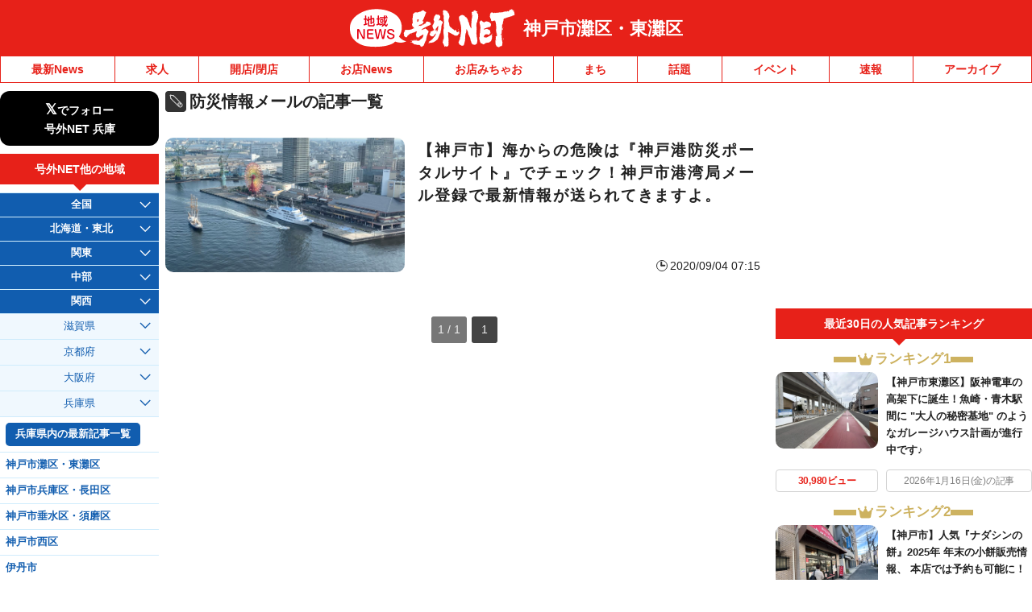

--- FILE ---
content_type: text/html; charset=UTF-8
request_url: https://kobehigashinada.goguynet.jp/tag/%E9%98%B2%E7%81%BD%E6%83%85%E5%A0%B1%E3%83%A1%E3%83%BC%E3%83%AB/
body_size: 27020
content:
<!DOCTYPE html>
<html lang="ja" class="no-js">
<head>
<link rel="icon" href="/favicon.ico">
<link rel="apple-touch-icon" href="/apple-touch-icon.png">
<meta charset="UTF-8" />
<meta name="viewport" content="width=device-width, initial-scale=1, user-scalable=no">
<meta name="robots" content="max-snippet:100, max-image-preview:large">
<meta name="viewport" content="width=device-width,initial-scale=1.0,viewport-fit=cover">
<title>防災情報メール | 号外NET 神戸市灘区・東灘区</title>

<!-- Google Tag Manager -->
<script>(function(w,d,s,l,i){w[l]=w[l]||[];w[l].push({'gtm.start':
new Date().getTime(),event:'gtm.js'});var f=d.getElementsByTagName(s)[0],
j=d.createElement(s),dl=l!='dataLayer'?'&l='+l:'';j.async=true;j.src=
'https://www.googletagmanager.com/gtm.js?id='+i+dl;f.parentNode.insertBefore(j,f);
})(window,document,'script','dataLayer','GTM-NVK79KM');</script>
<!-- End Google Tag Manager -->


<link href="https://kobehigashinada.goguynet.jp/wp-content/themes/goguynet/custom-recruit-page.css" rel="stylesheet">
<meta name='robots' content='max-image-preview:large' />
	<style>img:is([sizes="auto" i], [sizes^="auto," i]) { contain-intrinsic-size: 3000px 1500px }</style>
	<link rel='dns-prefetch' href='//ajax.googleapis.com' />
<link rel='dns-prefetch' href='//stats.wp.com' />
<link rel='dns-prefetch' href='//v0.wordpress.com' />
<link rel='preconnect' href='//c0.wp.com' />
<link rel="alternate" type="application/rss+xml" title="号外NET 神戸市灘区・東灘区 &raquo; フィード" href="https://kobehigashinada.goguynet.jp/feed/" />
<link rel="alternate" type="application/rss+xml" title="号外NET 神戸市灘区・東灘区 &raquo; コメントフィード" href="https://kobehigashinada.goguynet.jp/comments/feed/" />
<link rel="alternate" type="application/rss+xml" title="号外NET 神戸市灘区・東灘区 &raquo; 防災情報メール タグのフィード" href="https://kobehigashinada.goguynet.jp/tag/%e9%98%b2%e7%81%bd%e6%83%85%e5%a0%b1%e3%83%a1%e3%83%bc%e3%83%ab/feed/" />
<script type="text/javascript">
/* <![CDATA[ */
window._wpemojiSettings = {"baseUrl":"https:\/\/s.w.org\/images\/core\/emoji\/16.0.1\/72x72\/","ext":".png","svgUrl":"https:\/\/s.w.org\/images\/core\/emoji\/16.0.1\/svg\/","svgExt":".svg","source":{"concatemoji":"https:\/\/kobehigashinada.goguynet.jp\/wp-includes\/js\/wp-emoji-release.min.js"}};
/*! This file is auto-generated */
!function(s,n){var o,i,e;function c(e){try{var t={supportTests:e,timestamp:(new Date).valueOf()};sessionStorage.setItem(o,JSON.stringify(t))}catch(e){}}function p(e,t,n){e.clearRect(0,0,e.canvas.width,e.canvas.height),e.fillText(t,0,0);var t=new Uint32Array(e.getImageData(0,0,e.canvas.width,e.canvas.height).data),a=(e.clearRect(0,0,e.canvas.width,e.canvas.height),e.fillText(n,0,0),new Uint32Array(e.getImageData(0,0,e.canvas.width,e.canvas.height).data));return t.every(function(e,t){return e===a[t]})}function u(e,t){e.clearRect(0,0,e.canvas.width,e.canvas.height),e.fillText(t,0,0);for(var n=e.getImageData(16,16,1,1),a=0;a<n.data.length;a++)if(0!==n.data[a])return!1;return!0}function f(e,t,n,a){switch(t){case"flag":return n(e,"\ud83c\udff3\ufe0f\u200d\u26a7\ufe0f","\ud83c\udff3\ufe0f\u200b\u26a7\ufe0f")?!1:!n(e,"\ud83c\udde8\ud83c\uddf6","\ud83c\udde8\u200b\ud83c\uddf6")&&!n(e,"\ud83c\udff4\udb40\udc67\udb40\udc62\udb40\udc65\udb40\udc6e\udb40\udc67\udb40\udc7f","\ud83c\udff4\u200b\udb40\udc67\u200b\udb40\udc62\u200b\udb40\udc65\u200b\udb40\udc6e\u200b\udb40\udc67\u200b\udb40\udc7f");case"emoji":return!a(e,"\ud83e\udedf")}return!1}function g(e,t,n,a){var r="undefined"!=typeof WorkerGlobalScope&&self instanceof WorkerGlobalScope?new OffscreenCanvas(300,150):s.createElement("canvas"),o=r.getContext("2d",{willReadFrequently:!0}),i=(o.textBaseline="top",o.font="600 32px Arial",{});return e.forEach(function(e){i[e]=t(o,e,n,a)}),i}function t(e){var t=s.createElement("script");t.src=e,t.defer=!0,s.head.appendChild(t)}"undefined"!=typeof Promise&&(o="wpEmojiSettingsSupports",i=["flag","emoji"],n.supports={everything:!0,everythingExceptFlag:!0},e=new Promise(function(e){s.addEventListener("DOMContentLoaded",e,{once:!0})}),new Promise(function(t){var n=function(){try{var e=JSON.parse(sessionStorage.getItem(o));if("object"==typeof e&&"number"==typeof e.timestamp&&(new Date).valueOf()<e.timestamp+604800&&"object"==typeof e.supportTests)return e.supportTests}catch(e){}return null}();if(!n){if("undefined"!=typeof Worker&&"undefined"!=typeof OffscreenCanvas&&"undefined"!=typeof URL&&URL.createObjectURL&&"undefined"!=typeof Blob)try{var e="postMessage("+g.toString()+"("+[JSON.stringify(i),f.toString(),p.toString(),u.toString()].join(",")+"));",a=new Blob([e],{type:"text/javascript"}),r=new Worker(URL.createObjectURL(a),{name:"wpTestEmojiSupports"});return void(r.onmessage=function(e){c(n=e.data),r.terminate(),t(n)})}catch(e){}c(n=g(i,f,p,u))}t(n)}).then(function(e){for(var t in e)n.supports[t]=e[t],n.supports.everything=n.supports.everything&&n.supports[t],"flag"!==t&&(n.supports.everythingExceptFlag=n.supports.everythingExceptFlag&&n.supports[t]);n.supports.everythingExceptFlag=n.supports.everythingExceptFlag&&!n.supports.flag,n.DOMReady=!1,n.readyCallback=function(){n.DOMReady=!0}}).then(function(){return e}).then(function(){var e;n.supports.everything||(n.readyCallback(),(e=n.source||{}).concatemoji?t(e.concatemoji):e.wpemoji&&e.twemoji&&(t(e.twemoji),t(e.wpemoji)))}))}((window,document),window._wpemojiSettings);
/* ]]> */
</script>
<style id='wp-emoji-styles-inline-css' type='text/css'>

	img.wp-smiley, img.emoji {
		display: inline !important;
		border: none !important;
		box-shadow: none !important;
		height: 1em !important;
		width: 1em !important;
		margin: 0 0.07em !important;
		vertical-align: -0.1em !important;
		background: none !important;
		padding: 0 !important;
	}
</style>
<style id='classic-theme-styles-inline-css' type='text/css'>
/*! This file is auto-generated */
.wp-block-button__link{color:#fff;background-color:#32373c;border-radius:9999px;box-shadow:none;text-decoration:none;padding:calc(.667em + 2px) calc(1.333em + 2px);font-size:1.125em}.wp-block-file__button{background:#32373c;color:#fff;text-decoration:none}
</style>
<link rel='stylesheet' id='mediaelement-css' href='https://c0.wp.com/c/6.8.3/wp-includes/js/mediaelement/mediaelementplayer-legacy.min.css' type='text/css' media='all' />
<link rel='stylesheet' id='wp-mediaelement-css' href='https://c0.wp.com/c/6.8.3/wp-includes/js/mediaelement/wp-mediaelement.min.css' type='text/css' media='all' />
<style id='jetpack-sharing-buttons-style-inline-css' type='text/css'>
.jetpack-sharing-buttons__services-list{display:flex;flex-direction:row;flex-wrap:wrap;gap:0;list-style-type:none;margin:5px;padding:0}.jetpack-sharing-buttons__services-list.has-small-icon-size{font-size:12px}.jetpack-sharing-buttons__services-list.has-normal-icon-size{font-size:16px}.jetpack-sharing-buttons__services-list.has-large-icon-size{font-size:24px}.jetpack-sharing-buttons__services-list.has-huge-icon-size{font-size:36px}@media print{.jetpack-sharing-buttons__services-list{display:none!important}}.editor-styles-wrapper .wp-block-jetpack-sharing-buttons{gap:0;padding-inline-start:0}ul.jetpack-sharing-buttons__services-list.has-background{padding:1.25em 2.375em}
</style>
<style id='global-styles-inline-css' type='text/css'>
:root{--wp--preset--aspect-ratio--square: 1;--wp--preset--aspect-ratio--4-3: 4/3;--wp--preset--aspect-ratio--3-4: 3/4;--wp--preset--aspect-ratio--3-2: 3/2;--wp--preset--aspect-ratio--2-3: 2/3;--wp--preset--aspect-ratio--16-9: 16/9;--wp--preset--aspect-ratio--9-16: 9/16;--wp--preset--color--black: #000000;--wp--preset--color--cyan-bluish-gray: #abb8c3;--wp--preset--color--white: #ffffff;--wp--preset--color--pale-pink: #f78da7;--wp--preset--color--vivid-red: #cf2e2e;--wp--preset--color--luminous-vivid-orange: #ff6900;--wp--preset--color--luminous-vivid-amber: #fcb900;--wp--preset--color--light-green-cyan: #7bdcb5;--wp--preset--color--vivid-green-cyan: #00d084;--wp--preset--color--pale-cyan-blue: #8ed1fc;--wp--preset--color--vivid-cyan-blue: #0693e3;--wp--preset--color--vivid-purple: #9b51e0;--wp--preset--gradient--vivid-cyan-blue-to-vivid-purple: linear-gradient(135deg,rgba(6,147,227,1) 0%,rgb(155,81,224) 100%);--wp--preset--gradient--light-green-cyan-to-vivid-green-cyan: linear-gradient(135deg,rgb(122,220,180) 0%,rgb(0,208,130) 100%);--wp--preset--gradient--luminous-vivid-amber-to-luminous-vivid-orange: linear-gradient(135deg,rgba(252,185,0,1) 0%,rgba(255,105,0,1) 100%);--wp--preset--gradient--luminous-vivid-orange-to-vivid-red: linear-gradient(135deg,rgba(255,105,0,1) 0%,rgb(207,46,46) 100%);--wp--preset--gradient--very-light-gray-to-cyan-bluish-gray: linear-gradient(135deg,rgb(238,238,238) 0%,rgb(169,184,195) 100%);--wp--preset--gradient--cool-to-warm-spectrum: linear-gradient(135deg,rgb(74,234,220) 0%,rgb(151,120,209) 20%,rgb(207,42,186) 40%,rgb(238,44,130) 60%,rgb(251,105,98) 80%,rgb(254,248,76) 100%);--wp--preset--gradient--blush-light-purple: linear-gradient(135deg,rgb(255,206,236) 0%,rgb(152,150,240) 100%);--wp--preset--gradient--blush-bordeaux: linear-gradient(135deg,rgb(254,205,165) 0%,rgb(254,45,45) 50%,rgb(107,0,62) 100%);--wp--preset--gradient--luminous-dusk: linear-gradient(135deg,rgb(255,203,112) 0%,rgb(199,81,192) 50%,rgb(65,88,208) 100%);--wp--preset--gradient--pale-ocean: linear-gradient(135deg,rgb(255,245,203) 0%,rgb(182,227,212) 50%,rgb(51,167,181) 100%);--wp--preset--gradient--electric-grass: linear-gradient(135deg,rgb(202,248,128) 0%,rgb(113,206,126) 100%);--wp--preset--gradient--midnight: linear-gradient(135deg,rgb(2,3,129) 0%,rgb(40,116,252) 100%);--wp--preset--font-size--small: 13px;--wp--preset--font-size--medium: 20px;--wp--preset--font-size--large: 36px;--wp--preset--font-size--x-large: 42px;--wp--preset--spacing--20: 0.44rem;--wp--preset--spacing--30: 0.67rem;--wp--preset--spacing--40: 1rem;--wp--preset--spacing--50: 1.5rem;--wp--preset--spacing--60: 2.25rem;--wp--preset--spacing--70: 3.38rem;--wp--preset--spacing--80: 5.06rem;--wp--preset--shadow--natural: 6px 6px 9px rgba(0, 0, 0, 0.2);--wp--preset--shadow--deep: 12px 12px 50px rgba(0, 0, 0, 0.4);--wp--preset--shadow--sharp: 6px 6px 0px rgba(0, 0, 0, 0.2);--wp--preset--shadow--outlined: 6px 6px 0px -3px rgba(255, 255, 255, 1), 6px 6px rgba(0, 0, 0, 1);--wp--preset--shadow--crisp: 6px 6px 0px rgba(0, 0, 0, 1);}:where(.is-layout-flex){gap: 0.5em;}:where(.is-layout-grid){gap: 0.5em;}body .is-layout-flex{display: flex;}.is-layout-flex{flex-wrap: wrap;align-items: center;}.is-layout-flex > :is(*, div){margin: 0;}body .is-layout-grid{display: grid;}.is-layout-grid > :is(*, div){margin: 0;}:where(.wp-block-columns.is-layout-flex){gap: 2em;}:where(.wp-block-columns.is-layout-grid){gap: 2em;}:where(.wp-block-post-template.is-layout-flex){gap: 1.25em;}:where(.wp-block-post-template.is-layout-grid){gap: 1.25em;}.has-black-color{color: var(--wp--preset--color--black) !important;}.has-cyan-bluish-gray-color{color: var(--wp--preset--color--cyan-bluish-gray) !important;}.has-white-color{color: var(--wp--preset--color--white) !important;}.has-pale-pink-color{color: var(--wp--preset--color--pale-pink) !important;}.has-vivid-red-color{color: var(--wp--preset--color--vivid-red) !important;}.has-luminous-vivid-orange-color{color: var(--wp--preset--color--luminous-vivid-orange) !important;}.has-luminous-vivid-amber-color{color: var(--wp--preset--color--luminous-vivid-amber) !important;}.has-light-green-cyan-color{color: var(--wp--preset--color--light-green-cyan) !important;}.has-vivid-green-cyan-color{color: var(--wp--preset--color--vivid-green-cyan) !important;}.has-pale-cyan-blue-color{color: var(--wp--preset--color--pale-cyan-blue) !important;}.has-vivid-cyan-blue-color{color: var(--wp--preset--color--vivid-cyan-blue) !important;}.has-vivid-purple-color{color: var(--wp--preset--color--vivid-purple) !important;}.has-black-background-color{background-color: var(--wp--preset--color--black) !important;}.has-cyan-bluish-gray-background-color{background-color: var(--wp--preset--color--cyan-bluish-gray) !important;}.has-white-background-color{background-color: var(--wp--preset--color--white) !important;}.has-pale-pink-background-color{background-color: var(--wp--preset--color--pale-pink) !important;}.has-vivid-red-background-color{background-color: var(--wp--preset--color--vivid-red) !important;}.has-luminous-vivid-orange-background-color{background-color: var(--wp--preset--color--luminous-vivid-orange) !important;}.has-luminous-vivid-amber-background-color{background-color: var(--wp--preset--color--luminous-vivid-amber) !important;}.has-light-green-cyan-background-color{background-color: var(--wp--preset--color--light-green-cyan) !important;}.has-vivid-green-cyan-background-color{background-color: var(--wp--preset--color--vivid-green-cyan) !important;}.has-pale-cyan-blue-background-color{background-color: var(--wp--preset--color--pale-cyan-blue) !important;}.has-vivid-cyan-blue-background-color{background-color: var(--wp--preset--color--vivid-cyan-blue) !important;}.has-vivid-purple-background-color{background-color: var(--wp--preset--color--vivid-purple) !important;}.has-black-border-color{border-color: var(--wp--preset--color--black) !important;}.has-cyan-bluish-gray-border-color{border-color: var(--wp--preset--color--cyan-bluish-gray) !important;}.has-white-border-color{border-color: var(--wp--preset--color--white) !important;}.has-pale-pink-border-color{border-color: var(--wp--preset--color--pale-pink) !important;}.has-vivid-red-border-color{border-color: var(--wp--preset--color--vivid-red) !important;}.has-luminous-vivid-orange-border-color{border-color: var(--wp--preset--color--luminous-vivid-orange) !important;}.has-luminous-vivid-amber-border-color{border-color: var(--wp--preset--color--luminous-vivid-amber) !important;}.has-light-green-cyan-border-color{border-color: var(--wp--preset--color--light-green-cyan) !important;}.has-vivid-green-cyan-border-color{border-color: var(--wp--preset--color--vivid-green-cyan) !important;}.has-pale-cyan-blue-border-color{border-color: var(--wp--preset--color--pale-cyan-blue) !important;}.has-vivid-cyan-blue-border-color{border-color: var(--wp--preset--color--vivid-cyan-blue) !important;}.has-vivid-purple-border-color{border-color: var(--wp--preset--color--vivid-purple) !important;}.has-vivid-cyan-blue-to-vivid-purple-gradient-background{background: var(--wp--preset--gradient--vivid-cyan-blue-to-vivid-purple) !important;}.has-light-green-cyan-to-vivid-green-cyan-gradient-background{background: var(--wp--preset--gradient--light-green-cyan-to-vivid-green-cyan) !important;}.has-luminous-vivid-amber-to-luminous-vivid-orange-gradient-background{background: var(--wp--preset--gradient--luminous-vivid-amber-to-luminous-vivid-orange) !important;}.has-luminous-vivid-orange-to-vivid-red-gradient-background{background: var(--wp--preset--gradient--luminous-vivid-orange-to-vivid-red) !important;}.has-very-light-gray-to-cyan-bluish-gray-gradient-background{background: var(--wp--preset--gradient--very-light-gray-to-cyan-bluish-gray) !important;}.has-cool-to-warm-spectrum-gradient-background{background: var(--wp--preset--gradient--cool-to-warm-spectrum) !important;}.has-blush-light-purple-gradient-background{background: var(--wp--preset--gradient--blush-light-purple) !important;}.has-blush-bordeaux-gradient-background{background: var(--wp--preset--gradient--blush-bordeaux) !important;}.has-luminous-dusk-gradient-background{background: var(--wp--preset--gradient--luminous-dusk) !important;}.has-pale-ocean-gradient-background{background: var(--wp--preset--gradient--pale-ocean) !important;}.has-electric-grass-gradient-background{background: var(--wp--preset--gradient--electric-grass) !important;}.has-midnight-gradient-background{background: var(--wp--preset--gradient--midnight) !important;}.has-small-font-size{font-size: var(--wp--preset--font-size--small) !important;}.has-medium-font-size{font-size: var(--wp--preset--font-size--medium) !important;}.has-large-font-size{font-size: var(--wp--preset--font-size--large) !important;}.has-x-large-font-size{font-size: var(--wp--preset--font-size--x-large) !important;}
:where(.wp-block-post-template.is-layout-flex){gap: 1.25em;}:where(.wp-block-post-template.is-layout-grid){gap: 1.25em;}
:where(.wp-block-columns.is-layout-flex){gap: 2em;}:where(.wp-block-columns.is-layout-grid){gap: 2em;}
:root :where(.wp-block-pullquote){font-size: 1.5em;line-height: 1.6;}
</style>
<link rel='stylesheet' id='dnd-upload-cf7-css' href='https://kobehigashinada.goguynet.jp/wp-content/plugins/drag-and-drop-multiple-file-upload-contact-form-7/assets/css/dnd-upload-cf7.css' type='text/css' media='all' />
<link rel='stylesheet' id='contact-form-7-css' href='https://kobehigashinada.goguynet.jp/wp-content/plugins/contact-form-7/includes/css/styles.css' type='text/css' media='all' />
<link rel='stylesheet' id='style-css' href='https://kobehigashinada.goguynet.jp/wp-content/themes/goguynet/style.css?1768357629' type='text/css' media='all' />
<link rel='stylesheet' id='goguy-widgets-css' href='https://kobehigashinada.goguynet.jp/wp-content/themes/goguynet/goguy-widgets.css?1756199490' type='text/css' media='all' />
<link rel='stylesheet' id='tablepress-default-css' href='https://kobehigashinada.goguynet.jp/wp-content/plugins/tablepress/css/build/default.css' type='text/css' media='all' />
<script type="text/javascript" defer src="//ajax.googleapis.com/ajax/libs/jquery/3.7.1/jquery.min.js" id="jquery-js"></script>
<script type="text/javascript" defer src="https://kobehigashinada.goguynet.jp/wp-content/themes/goguynet/js/common.js?1760659139" id="commons-js"></script>
<link rel="https://api.w.org/" href="https://kobehigashinada.goguynet.jp/wp-json/" /><link rel="alternate" title="JSON" type="application/json" href="https://kobehigashinada.goguynet.jp/wp-json/wp/v2/tags/2101" />	<style>img#wpstats{display:none}</style>
		<meta name="robots" content="noindex,follow" /><script type="application/ld+json">{"@context":"https://schema.org","@type":"WebSite","name":"号外NET 神戸市灘区・東灘区","alternateName":"号外NET 神戸市灘区・東灘区","url":"https://kobehigashinada.goguynet.jp"}</script>


<script async src="//www.instagram.com/embed.js"></script>

<!-- GAMスクリプトの読み込み -->
<script async src="https://securepubads.g.doubleclick.net/tag/js/gpt.js"></script>

<!-- BID STRAPスクリプトの読み込み -->
<script async src="https://fam.adingo.jp/bid-strap/goguynet/pb.js"></script>
<script>
  var bsttag = window.bsttag || {cmd: []};
  bsttag.failSafeTimeout = 3000; //header bidding全体のタイムアウト
  bsttag.launchAuction = function (slots) {
    var hbm = {};
    bsttag.cmd.push(function(cmd) {
      hbm = cmd.requestBids({adUnits: slots});
    });

    setTimeout(function () {
      if (hbm.isRequestSent) {
        return;
      }
      hbm.isRequestSent = true;
      googletag.cmd.push(function() {
        googletag.pubads().refresh(slots);
      });
    }, bsttag.failSafeTimeout);
  };
</script>

<!-- 広告枠の定義と、BID STRAPの呼び出し -->
<script>
  window.googletag = window.googletag || {cmd: []};

  function randomInt(min, max) {
    return Math.floor( Math.random() * (max + 1 - min) ) + min;
  }

  googletag.cmd.push(function () {
      googletag.defineSlot('/98457812/043_smartbanner', ['fluid'], 'div-gpt-ad-1704616439742-0').addService(googletag.pubads());
    if (navigator.userAgent.match(/iPhone|Android.+Mobile/)) {
      //スマホ閲覧時
      //IMPSP
              googletag.defineSlot('/9176203,98457812/1622336', ['fluid'], 'div-gpt-ad-1547719121808-0')
        .defineSizeMapping(googletag.sizeMapping()
        .addSize([414, 0], [[373, 131],'fluid'])
        .addSize([412, 0], [[371, 131],'fluid'])
        .addSize([411, 0], [[370, 131],'fluid'])
        .addSize([375, 0], [[337, 131],'fluid'])
        .addSize([360, 0], [[324, 131],'fluid'])
        .addSize([320, 0], [[288, 131],'fluid'])
        .build())
        .addService(googletag.pubads());
              googletag.defineSlot('/9176203,98457812/1622338', [300, 250], 'div-gpt-ad-1547719286026-0').addService(googletag.pubads());
      googletag.defineSlot('/9176203,98457812/1777927', [[300, 250], [336, 280], [320, 180], [300, 280], [300, 300], 'fluid', [240, 400], [300, 600]], 'div-gpt-ad-1644482993648-0').addService(googletag.pubads());
      googletag.defineSlot('/9176203,98457812/1777926', [[320, 50], [320, 100]], 'div-gpt-ad-1644483049777-0').addService(googletag.pubads());
      googletag.defineSlot('/9176203,98457812/1798689', [[300, 250], [336, 280]], 'div-gpt-ad-1662108601393-0').addService(googletag.pubads());
      //PCタグ、SPにも設置
      googletag.defineSlot('/9176203,98457812/1622344', [300, 250], 'div-gpt-ad-1547718837394-0').addService(googletag.pubads());
      googletag.defineSlot('/9176203,98457812/1622343', [[1, 1], 'fluid'], 'div-gpt-ad-1547803100040-0').addService(googletag.pubads());
      googletag.defineSlot('/9176203,98457812/1798694', [300, 250], 'div-gpt-ad-1662108722428-0').addService(googletag.pubads());
      googletag.defineSlot('/9176203,98457812/1833010', [[468, 60], 'fluid'], 'div-gpt-ad-1693362245786-0').addService(googletag.pubads());
      //fluct sp
      googletag.defineSlot('/62532913,98457812/s_goguynet-r_300x250_kijishita3-rectangle_28061', [[300, 250], [336, 280], [250, 250], [320, 180], [300, 280], [300, 300]], 'div-gpt-ad-1630646621781-0').addService(googletag.pubads());
              googletag.defineSlot('/62532913,98457812/s_goguynet.n_999x999_area-kiji-ichiran-nai_24620', ['fluid'], 'div-gpt-ad-1602752466603-0').addService(googletag.pubads());
              googletag.defineSlot('/62532913,98457812/s_goguynet_320x100_overlay_24578', [[320, 120], [320, 100], 'fluid'], 'div-gpt-ad-1617161435488-0').addService(googletag.pubads());
    } else {
      //PC、タブレット閲覧時
      //IMPC
      googletag.defineSlot('/9176203,98457812/1622344', [300, 250], 'div-gpt-ad-1547718837394-0').addService(googletag.pubads());
      googletag.defineSlot('/9176203,98457812/1622343', [[1, 1], 'fluid'], 'div-gpt-ad-1547803100040-0').addService(googletag.pubads());
      googletag.defineSlot('/9176203,98457812/1798694', [300, 250], 'div-gpt-ad-1662108722428-0').addService(googletag.pubads());
      googletag.defineSlot('/9176203,98457812/1833010', [[468, 60], 'fluid'], 'div-gpt-ad-1693362245786-0').addService(googletag.pubads());
      //fluct pc
      googletag.defineSlot('/62532913,98457812/p_goguynet_300x250_inline-middle1_24577', [300, 250], 'div-gpt-ad-1602752018454-0').addService(googletag.pubads());
              googletag.defineSlot('/62532913,98457812/p_goguynet.n_999x999_area-kiji-ichiran-nai_24619', [[750, 186], 'fluid'], 'div-gpt-ad-1602752086339-0').addService(googletag.pubads());
              googletag.defineSlot('/62532913,98457812/p_goguynet_728x90_overlay_24577', [728, 90], 'div-gpt-ad-1602752040368-0').addService(googletag.pubads());
      googletag.defineSlot('/62532913,98457812/p_goguynet_300x600_rightbelow_24577', [[160, 600], [336, 280], [300, 250], [300, 600]], 'div-gpt-ad-1623902995915-0').addService(googletag.pubads());
      googletag.defineSlot('/62532913,98457812/p_goguynet_300x250_kijisita1st_24577', [[300, 250], [336, 280]], 'div-gpt-ad-1623903012949-0').addService(googletag.pubads());
      googletag.defineSlot('/62532913,98457812/p_goguynet_300x250_kijisita2nd_24577', [[336, 280], [300, 250]], 'div-gpt-ad-1623903028070-0').addService(googletag.pubads());
    }
    googletag.pubads().setTargeting("fluct_ad_group", String(randomInt(1, 10)));
    googletag.pubads().enableSingleRequest();
    googletag.pubads().collapseEmptyDivs();
    googletag.pubads().disableInitialLoad();
    googletag.enableServices();
    bsttag.launchAuction();
  });
</script>


<!-- AFSfeedタグ
<script async="async" src="https://www.google.com/adsense/search/ads.js"></script>

<script type="text/javascript" charset="utf-8">
(function(g,o){g[o]=g[o]||function(){(g[o]['q']=g[o]['q']||[]).push(
  arguments)},g[o]['t']=1*new Date})(window,'_googCsa');
</script>
 -->

<!-- AFS -->
<script async="async"
src="https://www.google.com/adsense/search/ads.js"></script>
<!-- other head elements from your page -->
<script type="text/javascript" charset="utf-8">
(function(g,o){g[o]=g[o]||function(){(g[o]['q']=g[o]['q']||[]).push(

 arguments)},g[o]['t']=1*new Date})(window,'_googCsa');
</script>

<!-- site keywords -->
<meta name="keywords" content="号外NET,東灘区,神戸市,兵庫県,情報,ネット,ニュース" />

<!-- Global site tag (gtag.js) - Google Analytics -->
<script async src="https://www.googletagmanager.com/gtag/js?id=UA-1514709-44"></script>
<script>
  window.dataLayer = window.dataLayer || [];
  function gtag(){dataLayer.push(arguments);}
  gtag('js', new Date());

  gtag('config', 'UA-1514709-44');
</script>

<link rel="canonical" href="https://kobehigashinada.goguynet.jp/tag/%e9%98%b2%e7%81%bd%e6%83%85%e5%a0%b1%e3%83%a1%e3%83%bc%e3%83%ab/">
<link rel="next" href="https://kobehigashinada.goguynet.jp/tag/%e9%98%b2%e7%81%bd%e6%83%85%e5%a0%b1%e3%83%a1%e3%83%bc%e3%83%ab/page/2/">


<!-- Twitter conversion tracking base code -->
<script>
!function(e,t,n,s,u,a){e.twq||(s=e.twq=function(){s.exe?s.exe.apply(s,arguments):s.queue.push(arguments);
},s.version='1.1',s.queue=[],u=t.createElement(n),u.async=!0,u.src='https://static.ads-twitter.com/uwt.js',
a=t.getElementsByTagName(n)[0],a.parentNode.insertBefore(u,a))}(window,document,'script');
twq('config','ofi9x');
</script>
<!-- End Twitter conversion tracking base code -->


</head>

<body id="pagetop" class="archive tag tag-2101 wp-theme-goguynet wp-child-theme-kobehigashinada blogid-82">

<!-- Google Tag Manager (noscript) -->
<noscript><iframe src="https://www.googletagmanager.com/ns.html?id=GTM-NVK79KM"
height="0" width="0" style="display:none;visibility:hidden"></iframe></noscript>
<!-- End Google Tag Manager (noscript) -->

<div id="container" class="wrapper">

<div class="headerTitlebox">

            
  <!-- ▼エリア名（特集ページエリア名変更）▼ -->

  
<div class="inner">
  <a href="https://kobehigashinada.goguynet.jp/" class="mainLogo">
    <img src="https://kobehigashinada.goguynet.jp/wp-content/themes/goguynet/images/main_logo.svg?20231013_1"
         width="213" height="50" alt="号外NET" />
  </a>

      <a href="https://kobehigashinada.goguynet.jp/" class="areaName">
      神戸市灘区・東灘区    </a>
  </div>
<!-- ▲エリア名▲ -->

 <!-- ▼情報提供（固定ページに出さない）▼ -->
            <!-- ▲情報提供▲ -->

        </div>
        <!-- //headerTitlebox -->

        <div id="header-sp-link" class="header-sp-link">
          <!-- 検索 -->
          <div class="header-sp-link-search">
            <form role="search" method="get" id="searchform" class="searchform" action="https://kobehigashinada.goguynet.jp/">
              <div class="side-search-box">
                <input type="text" value="" name="s" id="s" placeholder="記事検索" />
                <input type="submit" id="searchsubmit" value="検 索" />
              </div>
            </form>
          </div>

          <ul class="link">
                      <li>
              <div class="sp-navi-accordion">
                <div class="top-act">地域を探す</div>
                  <div class="sp-navi-area-links nextlink">
                    <div class="sp-arealink-wrap">
                    

<!--▼ Xフォローボタン -->
<!--▲ Xフォローボタン -->


<div id="arealink-top" class="sideBox02 sp-side">
    <div class="sideBoxIn02">
        <div class="sideTit01">号外NET他の地域</div>
        <ul class="sideOtherArea">
            <li class="">
                <div class="act">全国</div>
                <ul class="inner-list inner-list-top">
                    <li class="top-item"><a href="https://goguynet.jp">全国の最新記事一覧</a></li>
                </ul>
            </li>
            <li class="">
                <div class="act">北海道・東北</div>
                <ul class="inner-list">
                    <li class="">
                        <div class="area-label"><span>北海道</span></div>
                        <ul class="inner-list02">
                            <li><a href="https://goguynet.jp/hokkaido/" class="all-pref-link">北海道内の最新記事一覧</a></li>
                            <li><a href="https://sapporochuo.goguynet.jp">札幌市中央区</a></li>
                            <li><a href="https://sapporokitaku.goguynet.jp">札幌市北区</a></li>
                            <li><a href="https://sapporohigashi.goguynet.jp">札幌市東区</a></li>
                            <li><a href="https://sapporonishi-teine.goguynet.jp">札幌市西区・手稲区</a></li>
                            <li><a href="https://sapporotoyohira-kiyota-minami.goguynet.jp">札幌市豊平区・清田区・南区</a></li>
                            <li><a href="https://chitose-eniwa-kitahiroshima.goguynet.jp">千歳市・恵庭市・北広島市</a></li>
                            <li><a href="https://hakodate.goguynet.jp">函館市</a></li>
                            <li><a href="https://tomakomai.goguynet.jp">苫小牧市<span class="mark" data-added="2025-07-19">Re-start</span></a></li>
                            <li><a href="https://obihiro.goguynet.jp">帯広市</a></li>
                            <li><a href="https://asahikawa.goguynet.jp">旭川市</a></li>
                        </ul>
                    </li>
                    <li class="">
                        <div class="area-label"><span>青森県・岩手県・宮城県</span></div>
                        <ul class="inner-list02">
                            <li><a href="https://goguynet.jp/aomori-iwate-miyagi/" class="all-pref-link">青森県・岩手県・宮城県内の最新記事一覧</a></li>
                            <li><a href="https://aomori.goguynet.jp">青森市</a></li>
                            <li><a href="https://hirosaki.goguynet.jp">弘前市</a></li>
                            <li><a href="https://hachinohe.goguynet.jp">八戸市（三八）</a></li>
                            <li><a href="https://morioka.goguynet.jp">盛岡市</a></li>
                            <li><a href="https://hanamaki-kitakami-tono.goguynet.jp">花巻市・北上市・遠野市</a></li>
                            <li><a href="https://oshu-ichinoseki.goguynet.jp">奥州市・一関市<span class="mark" data-added="2025-10-4">New</span></a></li>
                            <li><a href="https://sendaimiyaginoku-wakabayashiku.goguynet.jp">仙台市宮城野区・若林区</a></li>
                            <li><a href="https://sendaitaihaku.goguynet.jp">仙台市太白区</a></li>
                            <li><a href="https://ishinomaki-higashimatsushima.goguynet.jp">石巻市・東松島市<span class="mark" data-added="2025-05-16">New</span></a></li>
                        </ul>
                    </li>
                    <li class="">
                        <div class="area-label"><span>秋田県・山形県・福島県</span></div>
                        <ul class="inner-list02">
                            <li><a href="https://goguynet.jp/akita-yamagata-fukushima/" class="all-pref-link">秋田県・山形県・福島県内の最新記事一覧</a></li>
                            <li><a href="https://akitashi.goguynet.jp">秋田市</a></li>
                            <li><a href="https://yamagata.goguynet.jp">山形市</a></li>
                            <li><a href="https://iwaki.goguynet.jp">いわき市</a></li>
                            <li><a href="https://aizu.goguynet.jp">会津若松市・喜多方市<span class="mark" data-added="2025-12-16">Re-start</span></a></li>
                        </ul>
                    </li>
                </ul>
            </li>
            <li class="">
                <div class="act">関東</div>
                <ul class="inner-list">
                    <li class="">
                        <div class="area-label"><span>茨城県</span></div>
                        <ul class="inner-list02">
                            <li><a href="https://goguynet.jp/ibaraki/" class="all-pref-link">茨城県内の最新記事一覧</a></li>
                            <li><a href="https://tsukuba.goguynet.jp">つくば市</a></li>
                            <li><a href="https://toride-moriya-tsukubamirai.goguynet.jp">取手市・守谷市・つくばみらい市<span class="mark" data-added="2025-05-05">New</span></a></li>
                            <li><a href="https://ibarakikoga-yuki.goguynet.jp">古河市・結城市</a></li>
                            <li><a href="https://tsuchiura-kasumigaura-ishioka.goguynet.jp">土浦市・かすみがうら市・石岡市</a></li>
                            <li><a href="https://mito-kasama-omitama.goguynet.jp">水戸市</a></li>
                            <li><a href="https://hitachi.goguynet.jp">日立市（県北）</a></li>
                        </ul>
                    </li>
                    <li class="">
                        <div class="area-label"><span>栃木県</span></div>
                        <ul class="inner-list02">
                            <li><a href="https://goguynet.jp/tochigi/" class="all-pref-link">栃木県内の最新記事一覧</a></li>
                            <li><a href="https://tochigi.goguynet.jp">栃木市・壬生町</a></li>
                            <li><a href="https://nasushiobara-ohtawara.goguynet.jp">那須塩原市・大田原市</a></li>
                            <li><a href="https://nikko-kanuma.goguynet.jp">日光市・鹿沼市</a></li>
                            <li><a href="https://utsunomiya.goguynet.jp">宇都宮市</a></li>
                            <li><a href="https://oyama-shimotsuke.goguynet.jp">小山市・下野市<span class="mark" data-added="2025-10-17">Re-start</span></a></li>
                            <li><a href="https://ashikaga-sano.goguynet.jp">足利市・佐野市</a></li>
                        </ul>
                    </li>
                    <li class="">
                        <div class="area-label"><span>群馬県</span></div>
                        <ul class="inner-list02">
                            <li><a href="https://goguynet.jp/gunma/" class="all-pref-link">群馬県内の最新記事一覧</a></li>
                            <li><a href="https://maebashi.goguynet.jp">前橋市<span class="mark" data-added="2025-03-04">Re-start</span></a></li>
                            <li><a href="https://takasaki.goguynet.jp">高崎市</a></li>
                            <li><a href="https://isesaki.goguynet.jp">伊勢崎市</a></li>
                            <li><a href="https://ota.goguynet.jp">太田市<span class="mark" data-added="2025-09-15">Re-start</span></a></li>
                            <li><a href="https://kiryu-midori.goguynet.jp">桐生市・みどり市</a></li>
                        </ul>
                    </li>
                    <li class="">
                        <div class="area-label"><span>埼玉県</span></div>
                        <ul class="inner-list02">
                            <li><a href="https://goguynet.jp/saitama/" class="all-pref-link">埼玉県内の最新記事一覧</a></li>
                            <li><a href="https://saitama.goguynet.jp">さいたま市</a></li>
                            <li><a href="https://saitamaminuma-iwatsuki.goguynet.jp">さいたま市見沼区・岩槻区</a></li>
                            <li><a href="https://saitamaurawa-midori.goguynet.jp">さいたま市浦和区・緑区</a></li>
                            <li><a href="https://kazo-hanyu.goguynet.jp">加須市・羽生市・行田市</a></li>
                            <li><a href="https://kuki-satte.goguynet.jp">久喜市・幸手市<span class="mark" data-added="2025-07-18">Re-start</span></a></li>
                            <li><a href="https://shiraoka-hasuda.goguynet.jp">白岡市・蓮田市<span class="mark" data-added="2025-06-01">New</span></a></li>
                            <li><a href="https://kasukabe.goguynet.jp">春日部市</a></li>
                            <li><a href="https://koshigaya.goguynet.jp">越谷市</a></li>
                            <li><a href="https://soka.goguynet.jp">草加市</a></li>
                            <li><a href="https://misato-yashio.goguynet.jp">三郷市・八潮市・吉川市</a></li>
                            <li><a href="https://kumagaya.goguynet.jp">熊谷市</a></li>
                            <li><a href="https://kounosu-kitamoto.goguynet.jp">鴻巣市・北本市<span class="mark" data-added="2025-05-02">Re-start</span></a></li>
                            <li><a href="https://ageo-okegawa.goguynet.jp">上尾市・桶川市</a></li>
                            <li><a href="https://sakado-tsurugashima.goguynet.jp">坂戸市・鶴ヶ島市</a></li>
                            <li><a href="https://kawaguchi.goguynet.jp">川口市</a></li>
                            <li><a href="https://toda-warabi.goguynet.jp">戸田市・蕨市</a></li>
                            <li><a href="https://fujimi-fujimino.goguynet.jp">富士見市・ふじみ野市<span class="mark" data-added="2025-10-14">Re-start</span></a></li>
                            <li><a href="https://niiza-shiki.goguynet.jp">新座市・志木市</a></li>
                            <li><a href="https://asaka-wako.goguynet.jp">朝霞市・和光市<span class="mark" data-added="2025-05-02">Re-start</span></a></li>
                            <li><a href="https://tokorozawa.goguynet.jp">所沢市<span class="mark" data-added="2025-08-12">Re-start</span></a></li>
                            <li><a href="https://sayama-iruma.goguynet.jp">狭山市・入間市</a></li>
                            <li><a href="https://kawagoe.goguynet.jp">川越市</a></li>
                            <li><a href="https://fukaya-honjo.goguynet.jp">深谷市・本庄市<span class="mark" data-added="2026-01-05">New</span></a></li>
                        </ul>
                    </li>
                    <li class="">
                        <div class="area-label"><span>千葉県</span></div>
                        <ul class="inner-list02">
                            <li><a href="https://goguynet.jp/chiba/" class="all-pref-link">千葉県内の最新記事一覧</a></li>
                            <li><a href="https://chiba.goguynet.jp">千葉市<span class="mark" data-added="2025-04-24">Re-start</span></a></li>
                            <li><a href="https://nagareyama-noda.goguynet.jp">流山市・野田市<span class="mark" data-added="2025-06-13">Re-start</span></a></li>
                            <li><a href="https://abiko.goguynet.jp">我孫子市</a></li>
                            <li><a href="https://kashiwa.goguynet.jp">柏市<span class="mark" data-added="2025-04-01">Re-start</span></a></li>
                            <li><a href="https://kamagaya-shiroi-inzai.goguynet.jp">鎌ケ谷市・白井市・印西市</a></li>
                            <li><a href="https://matsudo.goguynet.jp">松戸市</a></li>
                            <li><a href="https://ichikawa.goguynet.jp">市川市</a></li>
                            <li><a href="https://funabashi.goguynet.jp">船橋市</a></li>
                            <li><a href="https://yachiyo-narashino.goguynet.jp">八千代市・習志野市</a></li>
                            <li><a href="https://narita-tomisato.goguynet.jp">成田市・富里市・酒々井町<span class="mark" data-added="2025-12-17">New</span></a></li>
                            <li><a href="https://sakura-yotsukaido-yachimata.goguynet.jp">佐倉市・四街道市・八街市</a></li>
                            <li><a href="https://ichihara.goguynet.jp">市原市</a></li>
                            <li><a href="https://kisarazu-kimitsu-futtsu-sodegaura.goguynet.jp">木更津市・君津市・富津市・袖ケ浦市</a></li>
                        </ul>
                    </li>
                    <li class="">
                        <div class="area-label"><span>東京都</span></div>
                        <ul class="inner-list02">
                            <li><a href="https://goguynet.jp/tokyo/" class="all-pref-link">東京都内の最新記事一覧</a></li>
                            <li><a href="https://edogawa.goguynet.jp">江戸川区</a></li>
                            <li><a href="https://koto.goguynet.jp">江東区</a></li>
                            <li><a href="https://katsushika.goguynet.jp">葛飾区</a></li>
                            <li><a href="https://sumida.goguynet.jp">墨田区</a></li>
                            <li><a href="https://adachi.goguynet.jp">足立区<span class="mark" data-added="2026-01-16">Re-start</span></a></li>
                            <li><a href="https://arakawa.goguynet.jp">荒川区</a></li>
                            <li><a href="https://taito.goguynet.jp">台東区<span class="mark" data-added="2025-04-10">Re-start</span></a></li>
                            <li><a href="https://tokyokita.goguynet.jp">北区</a></li>
                            <li><a href="https://bunkyo.goguynet.jp">文京区<span class="mark" data-added="2025-07-4">Re-start</span></a></li>
                            <li><a href="https://itabashi.goguynet.jp">板橋区</a></li>
                            <li><a href="https://nerima.goguynet.jp">練馬区</a></li>
                            <li><a href="https://nakano.goguynet.jp">中野区</a></li>
                            <li><a href="https://suginami.goguynet.jp">杉並区<span class="mark" data-added="2025-12-08">Re-start</span></a></li>
                            <li><a href="https://shibuya.goguynet.jp">渋谷区<span class="mark" data-added="2025-04-07">New</span></a></li>
                            <li><a href="https://setagaya.goguynet.jp">世田谷区<span class="mark" data-added="2025-11-15">Re-start</span></a></li>
                            <li><a href="https://meguro.goguynet.jp">目黒区</a></li>
                            <li><a href="https://shinagawa.goguynet.jp">品川区</a></li>
                            <li><a href="https://otaku.goguynet.jp">大田区</a></li>
                            <li><a href="https://nishitokyo.goguynet.jp">西東京市<span class="mark" data-added="2025-04-23">Re-start</span></a></li>
                            <li><a href="https://musashino.goguynet.jp">武蔵野市・小金井市<span class="mark" data-added="2025-05-08">Re-start</span></a></li>
                            <li><a href="https://mitaka.goguynet.jp">三鷹市</a></li>
                            <li><a href="https://chofu-komae.goguynet.jp">調布市・狛江市</a></li>
                            <li><a href="https://higashikurume-kiyose.goguynet.jp">東久留米市・清瀬市</a></li>
                            <li><a href="https://kodaira.goguynet.jp">小平市</a></li>
                            <li><a href="https://tokyofuchu.goguynet.jp">府中市</a></li>
                            <li><a href="https://tachikawa-akishima.goguynet.jp">立川市・昭島市</a></li>
                            <li><a href="https://tama-inagi.goguynet.jp/">多摩市・稲城市<span class="mark" data-added="2025-06-17">Re-start</span></a></li>
                            <li><a href="https://hino.goguynet.jp">日野市</a></li>
                            <li><a href="https://hachioji.goguynet.jp">八王子市</a></li>
                            <li><a href="https://machida.goguynet.jp">町田市</a></li>
                            <li><a href="https://ome-hamura.goguynet.jp">青梅市・羽村市・瑞穂町</a></li>
                        </ul>
                    </li>
                    <li class="">
                        <div class="area-label"><span>神奈川県</span></div>
                        <ul class="inner-list02">
                            <li><a href="https://goguynet.jp/kanagawa/" class="all-pref-link">神奈川県内の最新記事一覧</a></li>
                            <li><a href="https://yokohamanaka-nishi.goguynet.jp">横浜市中区・西区</a></li>
                            <li><a href="https://yokohamamidori-aoba.goguynet.jp">横浜市緑区・青葉区</a></li>
                            <li><a href="https://yokohamakohoku.goguynet.jp">横浜市港北区</a></li>
                            <li><a href="https://yokohamahodogaya.goguynet.jp">横浜市保土ケ谷区<span class="mark" data-added="2025-03-07">Re-start</span></a></li>
                            <li><a href="https://yokohamaminami.goguynet.jp">横浜市南区</a></li>
                            <li><a href="https://yokohamakanazawa-isogo.goguynet.jp">横浜市磯子区・金沢区<span class="mark" data-added="2025-12-08">Re-start</span></a></li>
                            <li><a href="https://yokohamakonan-sakae.goguynet.jp">横浜市港南区・栄区</a></li>
                            <li><a href="https://kawasakitama.goguynet.jp">川崎市多摩区<span class="mark" data-added="2025-10-07">Re-start</span></a></li>
                            <li><a href="https://kawasakimiyamae.goguynet.jp">川崎市宮前区</a></li>
                            <li><a href="https://kawasakinakahara.goguynet.jp">川崎市中原区</a></li>
                            <li><a href="https://yokosuka.goguynet.jp">横須賀市・三浦市</a></li>
                            <li><a href="https://sagamiharachuoku.goguynet.jp">相模原市中央区</a></li>
                            <li><a href="https://sagamihara-minamiku.goguynet.jp">相模原市南区</a></li>
                            <li><a href="https://yamato.goguynet.jp">大和市<span class="mark" data-added="2025-06-20">Re-start</span></a></li>
                            <li><a href="https://ebina-zama-ayase.goguynet.jp">海老名市・座間市・綾瀬市</a></li>
                            <li><a href="https://atsugi.goguynet.jp">厚木市</a></li>
                            <li><a href="https://hadano-isehara.goguynet.jp">秦野市・伊勢原市<span class="mark" data-added="2025-07-26">Re-start</span></a></li>
                            <li><a href="https://fujisawa.goguynet.jp">藤沢市</a></li>
                            <li><a href="https://kamakura-zushi.goguynet.jp">鎌倉市・逗子市</a></li>
                            <li><a href="https://chigasaki.goguynet.jp">茅ヶ崎市<span class="mark" data-added="2025-07-10">Re-start</span></a></li>
                            <li><a href="https://hiratsuka.goguynet.jp">平塚市・大磯町</a></li>
                            <li><a href="https://odawara.goguynet.jp">小田原市（県西地域）</a></a></li>
                        </ul>
                    </li>

                </ul>
            </li>

            <li class="">
                <div class="act">中部</div>
                <ul class="inner-list">
                    <li class="">
                        <div class="area-label"><span>新潟県・富山県</span></div>
                        <ul class="inner-list02">
                            <li><a href="https://goguynet.jp/niigata-toyama/" class="all-pref-link">新潟県・富山県内の最新記事一覧</a></li>
                            <li><a href="https://niigatakita-higashi.goguynet.jp">新潟市</a></li>
                            <li><a href="https://niigatakonan-akiha-minami.goguynet.jp">新潟市江南区・秋葉区・南区</a></li>
                            <li><a href="https://sanjo-tsubame-mitsuke.goguynet.jp">三条市・燕市・見附市</a></li>
                            <li><a href="https://niigatanagaoka.goguynet.jp">長岡市</a></li>
                            <li><a href="https://joetsu-itoigawa-myoko.goguynet.jp">上越市・糸魚川市・妙高市</a></li>
                            <li><a href="https://toyama.goguynet.jp">富山市<span class="mark" data-added="2025-12-1">Re-start</span></a></li>
                            <li><a href="https://takaoka.goguynet.jp">高岡市・氷見市</a></li>
                        </ul>
                    </li>
                    <li class="">
                        <div class="area-label"><span>石川県・福井県</span></div>
                        <ul class="inner-list02">
                            <li><a href="https://goguynet.jp/ishikawa-fukui/" class="all-pref-link">石川県・福井県内の最新記事一覧</a></li>
                            <li><a href="https://kanazawa.goguynet.jp">金沢市</a></li>
                            <li><a href="https://hakusan-nomi-nonoichi.goguynet.jp">白山市・能美市・野々市市</a></li>
                            <li><a href="https://komatsu-kaga.goguynet.jp">小松市・加賀市</a></li>
                            <li><a href="https://fukui.goguynet.jp">福井市</a></li>
                        </ul>
                    </li>
                    <li class="">
                        <div class="area-label"><span>山梨県・長野県</span></div>
                        <ul class="inner-list02">
                            <li><a href="https://goguynet.jp/yamanashi-nagano/" class="all-pref-link">山梨県・長野県内の最新記事一覧</a></li>
                            <li><a href="https://kofu.goguynet.jp">甲府市</a></li>
                            <li><a href="https://nagano.goguynet.jp">長野市</a></li>
                            <li><a href="https://matsumoto.goguynet.jp">松本</a></li>
                            <li><a href="https://ueda.goguynet.jp">上田<span class="mark" data-added="2025-10-13">Re-start</span></a></li>
                        </ul>
                    </li>
                    <li class="">
                        <div class="area-label"><span>岐阜県</span></div>
                        <ul class="inner-list02">
                            <li><a href="https://goguynet.jp/gifu/" class="all-pref-link">岐阜県内の最新記事一覧</a></li>
                            <li><a href="https://gifu.goguynet.jp">岐阜市（岐阜地域）</a></li>
                            <li><a href="https://ogaki.goguynet.jp">大垣市（西濃地域）</a></li>
                            <li><a href="https://kani.goguynet.jp">可児市（中濃地域）</a></li>
                            <li><a href="https://tajimi.goguynet.jp">多治見市（東濃地域）<span class="mark" data-added="2025-10-16">New</span></a></li>
                        </ul>
                    </li>
                    <li class="">
                        <div class="area-label"><span>静岡県</span></div>
                        <ul class="inner-list02">
                            <li><a href="https://goguynet.jp/shizuoka/" class="all-pref-link">静岡県内の最新記事一覧</a></li>
                            <li><a href="https://shizuoka.goguynet.jp">静岡市</a></li>
                            <li><a href="https://aoi.goguynet.jp">静岡市葵区</a></li>
                            <li><a href="https://fujieda-yaizu.goguynet.jp">藤枝市・焼津市・島田市</a></li>
                            <li><a href="https://iwata-fukuroi-kakegawa.goguynet.jp">磐田市・袋井市・掛川市</a></li>
                            <li><a href="https://hamamatsu.goguynet.jp">浜松市</a></li>
                            <li><a href="https://fuji-fujinomiya.goguynet.jp">富士市・富士宮市</a></li>
                            <li><a href="https://numazu.goguynet.jp">沼津市</a></li>
                        </ul>
                    </li>
                    <li class="">
                        <div class="area-label"><span>愛知県</span></div>
                        <ul class="inner-list02">
                            <li><a href="https://goguynet.jp/aichi/" class="all-pref-link">愛知県内の最新記事一覧</a></li>
                            <li><a href="https://nagoyakita-higashi.goguynet.jp">名古屋市北区・東区</a></li>
                            <li><a href="https://nagoyanishi-nakamura.goguynet.jp">名古屋市西区・中村区</a></li>
                            <li><a href="https://nagoyameito-chikusa.goguynet.jp">名古屋市名東区・千種区</a></li>
                            <li><a href="https://nagoyanakagawa-minato.goguynet.jp">名古屋市中川区・港区</a></li>
                            <li><a href="https://ama-tsushima-aisai.goguynet.jp">あま市・津島市・愛西市<span class="mark" data-added="2025-06-01">New</span></a></li>
                            <li><a href="https://inazawa.goguynet.jp">稲沢市・清須市</a></li>
                            <li><a href="https://ichinomiya.goguynet.jp">一宮市</a></li>
                            <li><a href="https://komaki-inuyama.goguynet.jp">小牧市・犬山市</a></li>
                            <li><a href="https://kasugai.goguynet.jp">春日井市<span class="mark" data-added="2025-04-10">Re-start</span></a></li>
                            <li><a href="https://seto-owariasahi.goguynet.jp">瀬戸市・尾張旭市<span class="mark" data-added="2025-03-04">New</span></a></li>
                            <li><a href="https://tokai-obu.goguynet.jp">東海市・大府市</a></li>
                            <li><a href="https://toyota.goguynet.jp">豊田市</a></li>
                            <li><a href="https://kariya-chiryu.goguynet.jp">刈谷市・知立市</a></li>
                            <li><a href="https://anjo-takahama-hekinan.goguynet.jp">安城市・高浜市・碧南市</a></li>
                            <li><a href="https://okazaki.goguynet.jp">岡崎市</a></li>
                            <li><a href="https://nishio.goguynet.jp">西尾市・幸田町<span class="mark" data-added="2025-05-05">Re-start</span></a></li>
                            <li><a href="https://toyokawa-gamagori.goguynet.jp">豊川市・蒲郡市</a></li>
                            <li><a href="https://toyohashi-tahara.goguynet.jp">豊橋市・田原市</a></li>
                        </ul>
                    </li>
                    <li class="">
                        <div class="area-label"><span>三重県</span></div>
                        <ul class="inner-list02">
                            <li><a href="https://goguynet.jp/mie/" class="all-pref-link">三重県内の最新記事一覧</a></li>
                            <li><a href="https://tsu.goguynet.jp">津市</a></li>
                            <li><a href="https://kuwana-inabe.goguynet.jp">桑名市・いなべ市</a></li>
                            <li><a href="https://yokkaichi.goguynet.jp">四日市市</a></li>
                            <li><a href="https://suzuka-kameyama.goguynet.jp">鈴鹿市・亀山市<span class="mark" data-added="2025-11-01">Re-start</span></a></li>
                            <li><a href="https://matsusaka.goguynet.jp">松阪市</a></li>
                            <li><a href="https://ise-toba-shima.goguynet.jp">伊勢市・鳥羽市・志摩市</a></li>
                        </ul>
                    </li>
                </ul>
            </li>
            <li class="">
                <div class="act">関西</div>
                <ul class="inner-list">
                    <li class="">
                        <div class="area-label"><span>滋賀県</span></div>
                        <ul class="inner-list02">
                            <li><a href="https://goguynet.jp/shiga/" class="all-pref-link">滋賀県内の最新記事一覧</a></li>
                            <li><a href="https://otsu.goguynet.jp">大津市<span class="mark" data-added="2025-12-23">Re-start</span></a></li>
                            <li><a href="https://kusatsuritto.goguynet.jp">草津市・栗東市</a></li>
                            <li><a href="https://higashiomi-omihachiman.goguynet.jp">東近江市・近江八幡市</a></li>
                        </ul>
                    </li>
                    <li class="">
                        <div class="area-label"><span>京都府</span></div>
                        <ul class="inner-list02">
                            <li><a href="https://goguynet.jp/kyoto/" class="all-pref-link">京都府内の最新記事一覧</a></li>
                            <li><a href="https://kyoto.goguynet.jp">京都市</a></li>
                            <li><a href="https://kyotoukyo.goguynet.jp">京都市右京区</a></li>
                            <li><a href="https://kyotoyamasina-higasiyama.goguynet.jp">京都市山科区・東山区</a></li>
                            <li><a href="https://fushimi.goguynet.jp">京都市伏見区</a></li>
                            <li><a href="https://nagaokakyo.goguynet.jp">長岡京市（向日市・大山崎町）</a></a></li>
                            <li><a href="https://uji-joyo.goguynet.jp">宇治市・城陽市</a></li>
                            <li><a href="https://kyotanabekizugawa.goguynet.jp">京田辺市・木津川市・精華町</a></li>
                        </ul>
                    </li>
                    <li class="">
                        <div class="area-label"><span>大阪府</span></div>
                        <ul class="inner-list02">
                            <li><a href="https://goguynet.jp/osaka/" class="all-pref-link">大阪府内の最新記事一覧</a></li>
                            <li><a href="https://osaka.goguynet.jp">大阪市</a></li>
                            <li><a href="https://higashiyodogawaku.goguynet.jp">大阪市東淀川区<span class="mark" data-added="2025-04-06">Re-start</span></a></li>
                            <li><a href="https://yodogawaku.goguynet.jp">大阪市淀川区・西淀川区</a></li>
                            <li><a href="https://fukushima-konohana.goguynet.jp">大阪市福島区・此花区</a></li>
                            <li><a href="https://miyakojima-asahi.goguynet.jp">大阪市都島区・旭区</a></li>
                            <li><a href="https://tsurumi-joto.goguynet.jp">大阪市鶴見区・城東区</a></li>
                            <li><a href="https://higashinari-ikuno.goguynet.jp">大阪市東成区・生野区<span class="mark" data-added="2025-05-05">Re-start</span></a></li>
                            <li><a href="https://icchome.goguynet.jp">大阪市西区</a></li>
                            <li><a href="https://minato-taisho.goguynet.jp">大阪市港区・大正区</a></li>
                            <li><a href="https://tennoji-ku.goguynet.jp">大阪市天王寺区・阿倍野区<span class="mark" data-added="2025-05-01">Re-start</span></a></li>
                            <li><a href="https://sumiyoshi-higashisumiyoshi.goguynet.jp">大阪市住吉区・東住吉区</a></li>
                            <li><a href="https://naniwa-nishinari.goguynet.jp">大阪市浪速区・西成区</a></li>
                            <li><a href="https://hirano.goguynet.jp">大阪市平野区</a></li>
                            <li><a href="https://daitoshijonawate.goguynet.jp">大東市・四條畷市</a></li>
                            <li><a href="https://moriguchikadoma.goguynet.jp">守口市・門真市</a></li>
                            <li><a href="https://suita.goguynet.jp">吹田市</a></li>
                            <li><a href="https://ibaraki.goguynet.jp">茨木市</a></li>
                            <li><a href="https://minoh.goguynet.jp">箕面市・池田市</a></li>
                            <li><a href="https://toyonaka.goguynet.jp">豊中市<span class="mark" data-added="2025-08-16">Re-start</span></a></li>
                            <li><a href="https://settsu.goguynet.jp"> 摂津・千里丘・南茨木</a></li>
                            <li><a href="https://takatsuki.goguynet.jp">高槻市</a></li>
                            <li><a href="https://neyagawa.goguynet.jp">寝屋川市</a></li>
                            <li><a href="https://hirakata.goguynet.jp">枚方市</a></li>
                            <li><a href="https://higashiosaka.goguynet.jp">東大阪市</a></li>
                            <li><a href="https://yao.goguynet.jp">八尾市</a></li>
                            <li><a href="https://sakai-nishi.goguynet.jp">堺市堺区・西区</a></li>
                            <li><a href="https://sakaikita-higashi-mihara.goguynet.jp">堺市北区・東区・美原区</a></li>
                            <li><a href="https://sakainaka-minami.goguynet.jp">堺市中区・南区</a></li>
                            <li><a href="https://kanku-area.goguynet.jp">泉大津市・高石市・忠岡町</a></li>
                            <li><a href="https://izumi.goguynet.jp">和泉市<span class="mark" data-added="2025-05-16">Re-start</span></a></li>
                            <li><a href="https://kishiwada-kaizuka.goguynet.jp">岸和田市・貝塚市</a></li>
                            <li><a href="https://tondabayashi-kawachinagano.goguynet.jp">富田林市・河内長野市<span class="mark" data-added="2025-10-20">Re-start</span></a></li>
                            <li><a href="https://izumisano-sennan-hannan.goguynet.jp">泉佐野市・泉南市・阪南市</a></li>
                            <li><a href="https://habikino-fujiidera-kashiwara.goguynet.jp">羽曳野市・藤井寺市・柏原市<span class="mark" data-added="2025-02-22">New</span></a></li>
                        </ul>
                    </li>
                    <li class="">
                        <div class="area-label"><span>兵庫県</span></div>
                        <ul class="inner-list02">
                            <li><a href="https://goguynet.jp/hyogo/" class="all-pref-link">兵庫県内の最新記事一覧</a></li>
                            <li><a href="https://kobehigashinada.goguynet.jp">神戸市灘区・東灘区</a></li>
                            <li><a href="https://kobehyogoku-nagataku.goguynet.jp">神戸市兵庫区・長田区</a></li>
                            <li><a href="https://kobetarumi.goguynet.jp">神戸市垂水区・須磨区</a></li>
                            <li><a href="https://kobenishiku.goguynet.jp">神戸市西区</a></li>
                            <li><a href="https://itami.goguynet.jp">伊丹市<span class="mark" data-added="2025-03-16">Re-start</span></a></li>
                            <li><a href="https://takarazuka.goguynet.jp">宝塚市・川西市<span class="mark" data-added="2025-06-12">Re-start</span></a></li>
                            <li><a href="https://nishinomiya.goguynet.jp">西宮市・芦屋市</a></li>
                            <li><a href="https://amagasaki.goguynet.jp">尼崎市</a></li>
                            <li><a href="https://kakogawa.goguynet.jp">加古川市・高砂市</a></li>
                            <li><a href="https://akashi.goguynet.jp">明石市</a></li>
                            <li><a href="https://himejishi.goguynet.jp">姫路市</a></li>
                        </ul>
                    </li>

                    <li class="">
                        <div class="area-label"><span>奈良県</span></div>
                        <ul class="inner-list02">
                            <li><a href="https://goguynet.jp/nara/" class="all-pref-link">奈良県内の最新記事一覧</a></li>
                            <li><a href="https://nara.goguynet.jp">奈良市</a></li>
                            <li><a href="https://ikoma-kashiba.goguynet.jp">生駒市・香芝市<span class="mark" data-added="2025-03-08">Re-start</span></a></li>
                            <li><a href="https://yamatotakadakashihara.goguynet.jp">大和高田市・橿原市</a></li>
                        </ul>
                    </li>

                    <li class="">
                        <div class="area-label"><span>和歌山県</span></div>
                        <ul class="inner-list02">
                            <li><a href="https://wakayama.goguynet.jp">和歌山市</a></li>
                        </ul>
                    </li>

                </ul>
            </li>
            <li class="">
                <div class="act">中国・四国</div>
                <ul class="inner-list">

                    <li class="">
                        <div class="area-label"><span>鳥取県・島根県</span></div>
                        <ul class="inner-list02">
                            <li><a href="https://goguynet.jp/tottori-shimane/" class="all-pref-link">鳥取県・島根県内の最新記事一覧</a></li>
                            <li><a href="https://tottori.goguynet.jp">鳥取市</a></li>
                            <li><a href="https://yonago.goguynet.jp">米子市・境港市</a></li>
                            <li><a href="https://matsue-yasugi.goguynet.jp">松江市・安来市</a></li>
                            <li><a href="https://izumo-unnan.goguynet.jp">出雲市・雲南市</a></li>
                        </ul>
                    </li>
                    <li class="">
                        <div class="area-label"><span>岡山県</span></div>
                        <ul class="inner-list02">
                            <li><a href="https://goguynet.jp/okayama/" class="all-pref-link">岡山県内の最新記事一覧</a></li>
                            <li><a href="https://okayamanakaku-minamiku-higashiku.goguynet.jp/">岡山市</a></li>
                            <li><a href="https://kurashiki.goguynet.jp">倉敷市</a></li>
                        </ul>
                    </li>
                    <li class="">
                        <div class="area-label"><span>広島県</span></div>
                        <ul class="inner-list02">
                            <li><a href="https://goguynet.jp/hiroshima/" class="all-pref-link">広島県内の最新記事一覧</a></li>
                            <li><a href="https://hiroshima.goguynet.jp">広島市<span class="mark" data-added="2025-03-13">Re-start</span></a></li>
                            <li><a href="https://higashihiroshima.goguynet.jp">東広島市</a></li>
                            <li><a href="https://kure-etajima.goguynet.jp">呉市・江田島市</a></li>
                            <li><a href="https://fukuyama.goguynet.jp">福山市</a></li>
                        </ul>
                    </li>
                    <li class="">
                        <div class="area-label"><span>山口県</span></div>
                        <ul class="inner-list02">
                            <li><a href="https://goguynet.jp/yamaguchi/" class="all-pref-link">山口県内の最新記事一覧</a></li>
                            <li><a href="https://yamaguchi-hofu.goguynet.jp">山口市・防府市</a></li>
                            <li><a href="https://shunan-kudamatsu-hikari.goguynet.jp">周南市・下松市・光市</a></li>
                            <li><a href="https://ube-sanyoonoda.goguynet.jp">宇部市・山陽小野田市</a></li>
                            <li><a href="https://shimonoseki.goguynet.jp">下関市</a></li>
                        </ul>
                    </li>
                    <li class="">
                        <div class="area-label"><span>四国</span></div>
                        <ul class="inner-list02">
                            <li><a href="https://goguynet.jp/shikoku/" class="all-pref-link">四国内の最新記事一覧</a></li>
                            <li><a href="https://tokushima.goguynet.jp">徳島市</a></li>
                            <li><a href="https://takamatsu.goguynet.jp">高松市</a></li>
                            <li><a href="https://matsuyama.goguynet.jp">松山市</a></li>
                            <li><a href="https://imabari-saijo.goguynet.jp">今治市・西条市<span class="mark" data-added="2025-11-01">Re-start</span></a></li>
                            <li><a href="https://kochi.goguynet.jp/">高知市</a></li>
                        </ul>
                    </li>
                </ul>
            </li>
            <li class="">
                <div class="act">九州・沖縄</div>
                <ul class="inner-list">
                    <li class="">
                        <div class="area-label"><span>福岡県</span></div>
                        <ul class="inner-list02">
                            <li><a href="https://goguynet.jp/fukuoka/" class="all-pref-link">福岡県内の最新記事一覧</a></li>
                            <li><a href="https://fukuokahakata.goguynet.jp">福岡市博多区</a></li>
                            <li><a href="https://fukuokachuo.goguynet.jp">福岡市中央区・城南区<span class="mark" data-added="2025-06-04">Re-start</span></a></li>
                            <li><a href="https://fukuokahigashi.goguynet.jp">福岡市東区</a></li>
                            <li><a href="https://fukuokaminami.goguynet.jp">福岡市南区</a></li>
                            <li><a href="https://kitakyushukokura-moji.goguynet.jp">北九州市小倉北区・門司区・戸畑区</a></li>
                            <li><a href="https://kitakyushukokuraminami.goguynet.jp">北九州市小倉南区</a></li>
                            <li><a href="https://kitakyushuyahatanishi.goguynet.jp/">北九州市八幡西区・八幡東区・若松区</a></li>
                            <li><a href="https://munakata-fukutsu-koga.goguynet.jp">宗像市・福津市・古賀市<span class="mark" data-added="2025-04-22">New</span></a></li>
                            <li><a href="https://kasuga-onojo-nakagawa.goguynet.jp">春日市・大野城市・那珂川市</a></li>
                            <li><a href="https://chikushino-dazaifu-asakura.goguynet.jp">筑紫野市・太宰府市・朝倉市</a></li>
                            <li><a href="https://kurume.goguynet.jp">久留米市(筑後北部)</a></li>
                        </ul>
                    </li>
                    <li class="">
                        <div class="area-label"><span>佐賀県・長崎県・熊本県</span></div>
                        <ul class="inner-list02">
                            <li><a href="https://nagasaki.goguynet.jp">長崎市</a></li>
                            <li><a href="https://saga.goguynet.jp">佐賀市・小城市・多久市</a></li>
                            <li><a href="https://kumamotochuo-higashi.goguynet.jp">熊本市</a></li>
                        </ul>
                    </li>
                    <li class="">
                        <div class="area-label"><span>大分県・宮崎県・鹿児島県</span></div>
                        <ul class="inner-list02">
                            <li><a href="https://goguynet.jp/oita-miyazaki-kagoshima/" class="all-pref-link">大分県・宮崎県・鹿児島県内の最新記事一覧</a></li>
                            <li><a href="https://ooita.goguynet.jp">大分市<span class="mark" data-added="2025-08-16">Re-start</span></a></li>
                            <li><a href="https://beppu-yufu-hita.goguynet.jp">別府市・由布市</a></li>
                            <li><a href="https://miyazaki.goguynet.jp">宮崎市<span class="mark" data-added="2025-09-12">Re-start</span></a></li>
                            <li><a href="https://kirishima-aira.goguynet.jp">霧島市・姶良市</a></li>
                            <li><a href="https://satsumasendai-izumi.goguynet.jp">薩摩川内市・出水市</a></li>
                        </ul>
                    </li>

                    <li class="">
                        <div class="area-label"><span>沖縄県</span></div>
                        <ul class="inner-list02">
                            <li><a href="https://goguynet.jp/okinawa/" class="all-pref-link">沖縄県の最新記事一覧</a></li>
                            <li><a href="https://naha.goguynet.jp">那覇市<span class="mark" data-added="2025-05-26">New</span></a></li>
                            <li><a href="https://okinawa-uruma.goguynet.jp">沖縄市・うるま市<span class="mark" data-added="2025-10-13">Re-start</span></a></li>
                            <li><a href="https://urasoe-ginowan.goguynet.jp">浦添市・宜野湾市<span class="mark" data-added="2025-03-01">New</span></a></li>
                        </ul>
                    </li>
                </ul>
            </li>

        </ul>
    </div>
</div>                    </div>
                </div>
              </div>
            </li>
                        <!--<li><a onclick="gtag('event', 'click', {'event_category': 'overraymenu', 'event_label': 'search'});" href="#side-search" id="to-search" class="to-sidelink">記事の検索</a></li>-->
            <li><a onclick="gtag('event', 'click', {'event_category': 'overraymenu', 'event_label': 'provision'});" href="https://kobehigashinada.goguynet.jp/provision/">情報提供求む</a></li>
            <li><a onclick="gtag('event', 'click', {'event_category': 'overraymenu', 'event_label': 'mailmagazine',  'send_to':'event_areaid'});" href="https://mailmagazine.go-guy.net/form/register/">ニュースレターの登録</a></li>
            <li><a onclick="gtag('event', 'click', {'event_category': 'overraymenu', 'event_label': 'omise'});" href="https://lp.goguynet.jp/?utm_source=kobehigashinada.goguynet.jp&amp;utm_medium=referral&amp;utm_campaign=overraymenu">号外NETへ広告出稿について</a></li>
            <!-- <li><a onclick="gtag('event', 'click', {'event_category': 'overraymenu', 'event_label': 'proof'});" href="https://edit.goguynet.jp/2023/08/29/job_proofall/">校正・校閲スタッフ募集</a></li> -->
            <li><a onclick="gtag('event', 'click', {'event_category': 'overraymenu', 'event_label': 'towncryer'});" href="https://maji.tv/recruit-goguywriter/">地域担当記者募集</a></li>
            <li><a onclick="gtag('event', 'click', {'event_category': 'overraymenu', 'event_label': 'majitv'});" href="https://maji.tv/company/index.html">運営会社</a></li>
            <li><a onclick="gtag('event', 'click', {'event_category': 'overraymenu', 'event_label': 'contact'});" href="https://kobehigashinada.goguynet.jp/contact/">お問い合わせ</a></li>
            <li>
            <div class="sp-navi-accordion">
              <div class="top-act">カテゴリー</div>
              <ul id="sp-navi-cat-links" class="sp-navi-cat-links nextlink">
                <li><a onclick="gtag('event', 'click', {'event_category': 'overraymenu', 'event_label': 'cat_toppage'});" href="https://kobehigashinada.goguynet.jp">最新News</a></li>
                <li><a onclick="gtag('event', 'click', {'event_category': 'overraymenu', 'event_label': 'cat_joblist'});" href="https://kobehigashinada.goguynet.jp/joblist/">求人</a></li>
                <li><a onclick="gtag('event', 'click', {'event_category': 'overraymenu', 'event_label': 'cat_lifull'});" href="#to-lifullbottom">不動産</a></li>
                <li><a onclick="gtag('event', 'click', {'event_category': 'overraymenu', 'event_label': 'cat_openclose'});" href="https://kobehigashinada.goguynet.jp/category/cat_openclose/">開店/閉店</a></li>
                <li><a onclick="gtag('event', 'click', {'event_category': 'overraymenu', 'event_label': 'cat_ad'});" href="https://kobehigashinada.goguynet.jp/category/p_cat_ad/">お店News</a></li>
                <li><a onclick="gtag('event', 'click', {'event_category': 'overraymenu', 'event_label': 'cat_shop'});" href="https://kobehigashinada.goguynet.jp/category/cat_shop/">お店みちゃお</a></li>
                <li><a onclick="gtag('event', 'click', {'event_category': 'overraymenu', 'event_label': 'cat_town'});" href="https://kobehigashinada.goguynet.jp/category/cat_town/">まち</a></li>
                <li><a onclick="gtag('event', 'click', {'event_category': 'overraymenu', 'event_label': 'cat_topics'});" href="https://kobehigashinada.goguynet.jp/category/cat_topics/">話題</a></li>
                <li><a onclick="gtag('event', 'click', {'event_category': 'overraymenu', 'event_label': 'cat_event'});" href="https://kobehigashinada.goguynet.jp/category/cat_event/">イベント</a></li>
                <li><a onclick="gtag('event', 'click', {'event_category': 'overraymenu', 'event_label': 'cat_news'});" href="https://kobehigashinada.goguynet.jp/category/cat_news/">速報</a></li>
              </ul>
              </div>            </li>
          </ul>
        </div>
        <div id="header-sp-link-overlay" class="header-sp-link-overlay">
        <button id="header-sp-link-close" class="header-sp-link-close"><img src="https://kobehigashinada.goguynet.jp/wp-content/themes/goguynet/images/sp_navi_batsu.svg" width="36" height="36"/></button>
        </div>



        <div class="header ">
            

			<div class="gnav-cover">
				<div class="gnav">
					<div class="menu-topnav-container">
						<ul id="menu-topnav" class="menu cat_town">
							<li id="menu-index" class="menu-item"><a onclick="gtag('event', 'click', {'event_category': 'headermenu', 'event_label': 'h_toppage'});" href="https://kobehigashinada.goguynet.jp">最新News</a></li>
							<li id="menu-job" class="menu-item"><a onclick="gtag('event', 'click', {'event_category': 'headermenu', 'event_label': 'h_joblist'});" href="https://kobehigashinada.goguynet.jp/joblist/">求人</a></li>
							<li id="menu-openclose" class="menu-item"><a onclick="gtag('event', 'click', {'event_category': 'headermenu', 'event_label': 'h_cat_openclose'});" href="https://kobehigashinada.goguynet.jp/category/cat_openclose/">開店/閉店</a></li>
							<li id="menu-ad" class="menu-item"><a onclick="gtag('event', 'click', {'event_category': 'headermenu', 'event_label': 'h_cat_ad'});" href="https://kobehigashinada.goguynet.jp/category/p_cat_ad/">お店News</a></li>
                            <li id="menu-shop" class="menu-item"><a onclick="gtag('event', 'click', {'event_category': 'headermenu', 'event_label': 'h_cat_shop'});" href="https://kobehigashinada.goguynet.jp/category/cat_shop/">お店みちゃお</a></li>
							<li id="menu-town" class="menu-item"><a onclick="gtag('event', 'click', {'event_category': 'headermenu', 'event_label': 'h_cat_town'});" href="https://kobehigashinada.goguynet.jp/category/cat_town/">まち</a></li>
							<li id="menu-topics" class="menu-item"><a onclick="gtag('event', 'click', {'event_category': 'headermenu', 'event_label': 'h_cat_topics'});" href="https://kobehigashinada.goguynet.jp/category/cat_topics/">話題</a></li>
							<li id="menu-event" class="menu-item"><a onclick="gtag('event', 'click', {'event_category': 'headermenu', 'event_label': 'h_cat_event'});" href="https://kobehigashinada.goguynet.jp/category/cat_event/">イベント</a></li>
                            <li id="menu-news" class="menu-item"><a onclick="gtag('event', 'click', {'event_category': 'headermenu', 'event_label': 'h_cat_news'});" href="https://kobehigashinada.goguynet.jp/category/cat_news/">速報</a></li>
							<li id="menu-news" class="menu-item"><a onclick="gtag('event', 'click', {'event_category': 'headermenu', 'event_label': 'archive'});" href="https://kobehigashinada.goguynet.jp/archive/">アーカイブ</a></li>
						</ul>
					</div>
				</div>
			</div>
        </div>
        <!--//header-->

  <div class="main">
  
    <div class="box01 cf">
    
      <div class="leftBlock cf">
      
        <div class="mainCenter">
        	          <div class="centerBox01">
          
          	<div class="title02">防災情報メールの記事一覧</div>
            
						<div class="centerBox01Inner">

																												<div class="centerListBox01">

								<div class="centerDt01 cf">
									<!--
<div class="itemDate01"><span>2020/09/04</span></div>
<div class="itemCat01"><span><ul class="post-categories">
	<li><a href="https://kobehigashinada.goguynet.jp/category/cat_town/" rel="category tag">まち</a></li></ul></span></div>
-->
								</div>

								<div class="centerMdBox01">
									<a href="https://kobehigashinada.goguynet.jp/2020/09/04/kobeko-bousai/" class="itemTitle01 cf">
										<div class="itemThum01">
											<img width="1280" height="720" src="https://kobehigashinada.goguynet.jp/wp-content/uploads/sites/82/2020/09/kobe-bao-1280x720.jpg" class="attachment-thumbnail size-thumbnail wp-post-image" alt="神戸港" decoding="async" fetchpriority="high" />																					</div>
										<h1 class="itemTitle01In cf"><span>【神戸市】海からの危険は『神戸港防災ポータルサイト』でチェック！神戸市港湾局メール登録で最新情報が送られてきますよ。</span></h1>
<div class="listDate01"><span><i class="fa fa-clock-o" aria-hidden="true"></i>2020/09/04 07:15</span></div>
									</a>
								</div>

							</div>
							
							                            <div id="async-ad_line" ></div>
							
							
													

									

						</div>
						<!-- //centerBox01Inner -->
            
            <div class="pageNation">
              <div class='wp-pagenavi' role='navigation'>
<span class='pages'>1 / 1</span><span aria-current='page' class='current'>1</span>
</div>            </div>
          </div>

		        <script>
(function (param) {
  var url = param.url + '?asyncmod=' + Math.floor(Math.random() * param.fragment);
  var r = new XMLHttpRequest();
  r.open("GET", url, true);
  r.onreadystatechange = function () {
    if (r.readyState != 4 || r.status != 200) return;
    var data = JSON.parse(r.responseText);
    for (var i in data) {
      var content = data[i] || "";
      var placeholder = document.getElementById("async-" + i);
      if (placeholder) {
        var vdom = document.createElement("div");
        vdom.innerHTML = content;
        var scripts = vdom.getElementsByTagName("script");
        var postJobs = [];
        for (var j = 0, jMax = scripts.length ; j < jMax; ++j) {
          var s = scripts[j];
          postJobs.push((function (src, content) {
            return function (ph) {
              if ((src || "").length) {
                var sElem = document.createElement("script");
                sElem.src = src;
                ph.appendChild(sElem);
              }
              if (content) {
                eval(content);
              }
            };
          })(s.src, (!s.type || s.type == 'text/javascript') ? (s.textContent || s.innerText) : false));
          s.type = 'text/x-donescript';
        }

        placeholder.innerHTML = vdom.innerHTML;
        for (var p in postJobs) {
          postJobs[p](placeholder);
        }
        var aTag = placeholder.querySelector("a");
        var href = (aTag || {}).href;
        if (href) {
          (function (href) {
            gtag('event', 'ggad_impression', {
              event_category: 'list ad',
              event_label: href,
			  non_interaction: true
            });
            aTag.addEventListener("click", function () {
              gtag('event', 'ggad_click', {
                event_category: 'list ad',
                event_label: href
              });
            });
          })(href);
        }
      }
    }
  };
  r.send();
})({"url":"https:\/\/kobehigashinada.goguynet.jp\/async\/ad_line\/","fragment":20});
</script>
        </div><!--//mainCenter-->

        <div class="mainRight">
                    <div class="sideBox02 bnrBox01">
              <script async
                  src="https://pagead2.googlesyndication.com/pagead/js/adsbygoogle.js?client=ca-pub-3313854426431394"
                  crossorigin="anonymous"></script>
              
         </div>
          <div class="sideBox02 bnrBox01">
          <div class="adsense-rectangle">

              <!-- adsenseレクタングル1 -->
              <ins class="adsbygoogle" style="display:block" data-ad-client="ca-pub-3313854426431394"
                  data-ad-slot="6314328881" data-ad-format="auto" data-full-width-responsive="true"></ins>
              <script>
              (adsbygoogle = window.adsbygoogle || []).push({});
              </script>
          </div>
          </div>
          <div class="popular-ranking">
              <div class="sideTit01">
              最近30日の人気記事ランキング
              </div>
              <ul class="pop-list">
                      <li>
    <p class="ranking-caption">
    <svg xmlns="http://www.w3.org/2000/svg" viewBox="0 0 576 512"><!--!Font Awesome Free 6.7.2 by @fontawesome - https://fontawesome.com License - https://fontawesome.com/license/free Copyright 2025 Fonticons, Inc.--><path d="M309 106c11.4-7 19-19.7 19-34c0-22.1-17.9-40-40-40s-40 17.9-40 40c0 14.4 7.6 27 19 34L209.7 220.6c-9.1 18.2-32.7 23.4-48.6 10.7L72 160c5-6.7 8-15 8-24c0-22.1-17.9-40-40-40S0 113.9 0 136s17.9 40 40 40c.2 0 .5 0 .7 0L86.4 427.4c5.5 30.4 32 52.6 63 52.6l277.2 0c30.9 0 57.4-22.1 63-52.6L535.3 176c.2 0 .5 0 .7 0c22.1 0 40-17.9 40-40s-17.9-40-40-40s-40 17.9-40 40c0 9 3 17.3 8 24l-89.1 71.3c-15.9 12.7-39.5 7.5-48.6-10.7L309 106z"/></svg>
    ランキング1    </p>
    <div class="media layout-card">
    <a class="pop-list-link pop-list-image thumbnail" href="https://kobehigashinada.goguynet.jp/2026/01/16/higasinada-garage/">
        <img width="1280" height="960" src="https://goguynet.jp/wp-content/uploads/sites/82/2026/01/gar.jpg" class="attachment-thumbnail size-thumbnail wp-post-image" alt="【神戸市東灘区】阪神電車の高架下に誕生！魚崎・青木駅間に&quot;秘密基地&quot;のようなガレージハウス計画が進行中です♪" decoding="async" loading="lazy" srcset="https://goguynet.jp/wp-content/uploads/sites/82/2026/01/gar.jpg 1280w, https://goguynet.jp/wp-content/uploads/sites/82/2026/01/gar-768x576.jpg 768w, https://goguynet.jp/wp-content/uploads/sites/82/2026/01/gar-1024x767.jpg 1024w" sizes="auto, (max-width: 1280px) 100vw, 1280px" />    </a>
    <div class="pop-list-cont" style="text-align: left;">
        <h4 class="pop-list-heading">
            <a class="pop-list-link title" href="https://kobehigashinada.goguynet.jp/2026/01/16/higasinada-garage/">
	    【神戸市東灘区】阪神電車の高架下に誕生！魚崎・青木駅間に "大人の秘密基地" のようなガレージハウス計画が進行中です♪            </a>
        </h4>
    </div>
    </div>
    <div class="views-and-date">
        <div class="views">
            30,980ビュー
        </div>
        <div class="date">
            2026年1月16日(金)の記事
        </div>
    </div>
    </li>
                      <li>
    <p class="ranking-caption">
    <svg xmlns="http://www.w3.org/2000/svg" viewBox="0 0 576 512"><!--!Font Awesome Free 6.7.2 by @fontawesome - https://fontawesome.com License - https://fontawesome.com/license/free Copyright 2025 Fonticons, Inc.--><path d="M309 106c11.4-7 19-19.7 19-34c0-22.1-17.9-40-40-40s-40 17.9-40 40c0 14.4 7.6 27 19 34L209.7 220.6c-9.1 18.2-32.7 23.4-48.6 10.7L72 160c5-6.7 8-15 8-24c0-22.1-17.9-40-40-40S0 113.9 0 136s17.9 40 40 40c.2 0 .5 0 .7 0L86.4 427.4c5.5 30.4 32 52.6 63 52.6l277.2 0c30.9 0 57.4-22.1 63-52.6L535.3 176c.2 0 .5 0 .7 0c22.1 0 40-17.9 40-40s-17.9-40-40-40s-40 17.9-40 40c0 9 3 17.3 8 24l-89.1 71.3c-15.9 12.7-39.5 7.5-48.6-10.7L309 106z"/></svg>
    ランキング2    </p>
    <div class="media layout-card">
    <a class="pop-list-link pop-list-image thumbnail" href="https://kobehigashinada.goguynet.jp/2025/12/28/nadashin-4/">
        <img width="1280" height="960" src="https://goguynet.jp/wp-content/uploads/sites/82/2025/12/nadashin2.jpg" class="attachment-thumbnail size-thumbnail wp-post-image" alt="【神戸市】人気「ナダシンの餅」2025年 年末販売の小餅が本店では予約も可能に！ そして、Instagramが開設されている" decoding="async" loading="lazy" srcset="https://goguynet.jp/wp-content/uploads/sites/82/2025/12/nadashin2.jpg 1280w, https://goguynet.jp/wp-content/uploads/sites/82/2025/12/nadashin2-768x576.jpg 768w, https://goguynet.jp/wp-content/uploads/sites/82/2025/12/nadashin2-1024x767.jpg 1024w" sizes="auto, (max-width: 1280px) 100vw, 1280px" />    </a>
    <div class="pop-list-cont" style="text-align: left;">
        <h4 class="pop-list-heading">
            <a class="pop-list-link title" href="https://kobehigashinada.goguynet.jp/2025/12/28/nadashin-4/">
	    【神戸市】人気『ナダシンの餅』2025年 年末の小餅販売情報、 本店では予約も可能に！そして、Instagramが開設されています(≧▽≦)            </a>
        </h4>
    </div>
    </div>
    <div class="views-and-date">
        <div class="views">
            29,575ビュー
        </div>
        <div class="date">
            2025年12月28日(日)の記事
        </div>
    </div>
    </li>
              </ul>
          </div>

          <div class="sideBox02 bnrBox01">
          <div class="adsense-rectangle">
              <!-- imobileレクタングル -->
                            <!-- /9176203/1622344 -->
              <div id='div-gpt-ad-1547718837394-0' style='height:250px; width:300px;margin:10px auto'>
                  <script>
                  googletag.cmd.push(function() {
                      googletag.display('div-gpt-ad-1547718837394-0');
                  });
                  </script>
              </div>
                        </div>
          </div>
          <div class="popular-ranking">
              <ul class="pop-list">
                      <li>
    <p class="ranking-caption">
    <svg xmlns="http://www.w3.org/2000/svg" viewBox="0 0 576 512"><!--!Font Awesome Free 6.7.2 by @fontawesome - https://fontawesome.com License - https://fontawesome.com/license/free Copyright 2025 Fonticons, Inc.--><path d="M309 106c11.4-7 19-19.7 19-34c0-22.1-17.9-40-40-40s-40 17.9-40 40c0 14.4 7.6 27 19 34L209.7 220.6c-9.1 18.2-32.7 23.4-48.6 10.7L72 160c5-6.7 8-15 8-24c0-22.1-17.9-40-40-40S0 113.9 0 136s17.9 40 40 40c.2 0 .5 0 .7 0L86.4 427.4c5.5 30.4 32 52.6 63 52.6l277.2 0c30.9 0 57.4-22.1 63-52.6L535.3 176c.2 0 .5 0 .7 0c22.1 0 40-17.9 40-40s-17.9-40-40-40s-40 17.9-40 40c0 9 3 17.3 8 24l-89.1 71.3c-15.9 12.7-39.5 7.5-48.6-10.7L309 106z"/></svg>
    ランキング3    </p>
    <div class="media layout-card">
    <a class="pop-list-link pop-list-image thumbnail" href="https://kobehigashinada.goguynet.jp/2026/01/18/ichigodaihuku2026/">
        <img width="1280" height="960" src="https://goguynet.jp/wp-content/uploads/sites/82/2026/01/nadashin3.jpg" class="attachment-thumbnail size-thumbnail wp-post-image" alt="【神戸市周辺】ナダシンのいちご大福、2026年の販売が阪神西宮でスタート！ 3年ぶり初日に並んで購入してきました(≧▽≦)" decoding="async" loading="lazy" srcset="https://goguynet.jp/wp-content/uploads/sites/82/2026/01/nadashin3.jpg 1280w, https://goguynet.jp/wp-content/uploads/sites/82/2026/01/nadashin3-768x576.jpg 768w, https://goguynet.jp/wp-content/uploads/sites/82/2026/01/nadashin3-1024x767.jpg 1024w" sizes="auto, (max-width: 1280px) 100vw, 1280px" />    </a>
    <div class="pop-list-cont" style="text-align: left;">
        <h4 class="pop-list-heading">
            <a class="pop-list-link title" href="https://kobehigashinada.goguynet.jp/2026/01/18/ichigodaihuku2026/">
	    【神戸市周辺】「ナダシンの餅」のいちご大福、2026年の販売が「阪神・にしのみや」でスタート！ 3年ぶり初日に行列に並んで購入してきました(≧▽≦)            </a>
        </h4>
    </div>
    </div>
    <div class="views-and-date">
        <div class="views">
            25,313ビュー
        </div>
        <div class="date">
            2026年1月18日(日)の記事
        </div>
    </div>
    </li>
                      <li>
    <p class="ranking-caption">
    <svg xmlns="http://www.w3.org/2000/svg" viewBox="0 0 576 512"><!--!Font Awesome Free 6.7.2 by @fontawesome - https://fontawesome.com License - https://fontawesome.com/license/free Copyright 2025 Fonticons, Inc.--><path d="M309 106c11.4-7 19-19.7 19-34c0-22.1-17.9-40-40-40s-40 17.9-40 40c0 14.4 7.6 27 19 34L209.7 220.6c-9.1 18.2-32.7 23.4-48.6 10.7L72 160c5-6.7 8-15 8-24c0-22.1-17.9-40-40-40S0 113.9 0 136s17.9 40 40 40c.2 0 .5 0 .7 0L86.4 427.4c5.5 30.4 32 52.6 63 52.6l277.2 0c30.9 0 57.4-22.1 63-52.6L535.3 176c.2 0 .5 0 .7 0c22.1 0 40-17.9 40-40s-17.9-40-40-40s-40 17.9-40 40c0 9 3 17.3 8 24l-89.1 71.3c-15.9 12.7-39.5 7.5-48.6-10.7L309 106z"/></svg>
    ランキング4    </p>
    <div class="media layout-card">
    <a class="pop-list-link pop-list-image thumbnail" href="https://kobehigashinada.goguynet.jp/2025/12/27/sandwichcafebar-mountroot/">
        <img width="1280" height="960" src="https://goguynet.jp/wp-content/uploads/sites/82/2025/12/SandwichCafeBar-MountRoot.jpg" class="attachment-thumbnail size-thumbnail wp-post-image" alt="【神戸市】人気サンドイッチ店『Sandwich&amp;CafeBar MountRoot』が閉店。オープンからわずか4ヶ月…マジックパンの新業態店" decoding="async" loading="lazy" srcset="https://goguynet.jp/wp-content/uploads/sites/82/2025/12/SandwichCafeBar-MountRoot.jpg 1280w, https://goguynet.jp/wp-content/uploads/sites/82/2025/12/SandwichCafeBar-MountRoot-768x576.jpg 768w, https://goguynet.jp/wp-content/uploads/sites/82/2025/12/SandwichCafeBar-MountRoot-1024x767.jpg 1024w" sizes="auto, (max-width: 1280px) 100vw, 1280px" />    </a>
    <div class="pop-list-cont" style="text-align: left;">
        <h4 class="pop-list-heading">
            <a class="pop-list-link title" href="https://kobehigashinada.goguynet.jp/2025/12/27/sandwichcafebar-mountroot/">
	    【神戸市】人気サンドイッチ店『Sandwich&amp;CafeBar MountRoot』さんが閉店。オープンからわずか4ヶ月…マジックパンの新業態店            </a>
        </h4>
    </div>
    </div>
    <div class="views-and-date">
        <div class="views">
            17,551ビュー
        </div>
        <div class="date">
            2025年12月27日(土)の記事
        </div>
    </div>
    </li>
              </ul>
          </div>

          <div class="sideBox02 bnrBox01">
          <div class="adsense-rectangle">

              <!-- fluctレクタングル -->
                            <!-- /62532913/p_goguynet_300x250_inline-middle1_24577 -->
              <div id='div-gpt-ad-1602752018454-0' style='height:250px; width:300px;margin:10px auto'>
                  <script>
                  googletag.cmd.push(function() {
                      googletag.display('div-gpt-ad-1602752018454-0');
                  });
                  </script>
              </div>
              
          </div>
          </div>
          <div class="popular-ranking">
              <ul class="pop-list">
                      <li>
    <p class="ranking-caption">
    <svg xmlns="http://www.w3.org/2000/svg" viewBox="0 0 576 512"><!--!Font Awesome Free 6.7.2 by @fontawesome - https://fontawesome.com License - https://fontawesome.com/license/free Copyright 2025 Fonticons, Inc.--><path d="M309 106c11.4-7 19-19.7 19-34c0-22.1-17.9-40-40-40s-40 17.9-40 40c0 14.4 7.6 27 19 34L209.7 220.6c-9.1 18.2-32.7 23.4-48.6 10.7L72 160c5-6.7 8-15 8-24c0-22.1-17.9-40-40-40S0 113.9 0 136s17.9 40 40 40c.2 0 .5 0 .7 0L86.4 427.4c5.5 30.4 32 52.6 63 52.6l277.2 0c30.9 0 57.4-22.1 63-52.6L535.3 176c.2 0 .5 0 .7 0c22.1 0 40-17.9 40-40s-17.9-40-40-40s-40 17.9-40 40c0 9 3 17.3 8 24l-89.1 71.3c-15.9 12.7-39.5 7.5-48.6-10.7L309 106z"/></svg>
    ランキング5    </p>
    <div class="media layout-card">
    <a class="pop-list-link pop-list-image thumbnail" href="https://kobehigashinada.goguynet.jp/2026/01/17/ootesuji-shotengai/">
        <img width="1280" height="960" src="https://goguynet.jp/wp-content/uploads/sites/82/2026/01/ootesujishotengi1.jpg" class="attachment-thumbnail size-thumbnail wp-post-image" alt="【神戸市東灘区】阪神御影「大手筋商店街」、遂に全店舗閉店。入口には蓋が設置され、高架下商店街の歴史が一つ幕を閉じました。" decoding="async" loading="lazy" srcset="https://goguynet.jp/wp-content/uploads/sites/82/2026/01/ootesujishotengi1.jpg 1280w, https://goguynet.jp/wp-content/uploads/sites/82/2026/01/ootesujishotengi1-768x576.jpg 768w, https://goguynet.jp/wp-content/uploads/sites/82/2026/01/ootesujishotengi1-1024x767.jpg 1024w" sizes="auto, (max-width: 1280px) 100vw, 1280px" />    </a>
    <div class="pop-list-cont" style="text-align: left;">
        <h4 class="pop-list-heading">
            <a class="pop-list-link title" href="https://kobehigashinada.goguynet.jp/2026/01/17/ootesuji-shotengai/">
	    【神戸市東灘区】阪神御影「大手筋商店街」、遂に全店舗閉店。入口には蓋が設置され、高架下商店街の歴史が一つ幕を閉じました。            </a>
        </h4>
    </div>
    </div>
    <div class="views-and-date">
        <div class="views">
            16,771ビュー
        </div>
        <div class="date">
            2026年1月17日(土)の記事
        </div>
    </div>
    </li>
                      <li>
    <p class="ranking-caption">
    <svg xmlns="http://www.w3.org/2000/svg" viewBox="0 0 576 512"><!--!Font Awesome Free 6.7.2 by @fontawesome - https://fontawesome.com License - https://fontawesome.com/license/free Copyright 2025 Fonticons, Inc.--><path d="M309 106c11.4-7 19-19.7 19-34c0-22.1-17.9-40-40-40s-40 17.9-40 40c0 14.4 7.6 27 19 34L209.7 220.6c-9.1 18.2-32.7 23.4-48.6 10.7L72 160c5-6.7 8-15 8-24c0-22.1-17.9-40-40-40S0 113.9 0 136s17.9 40 40 40c.2 0 .5 0 .7 0L86.4 427.4c5.5 30.4 32 52.6 63 52.6l277.2 0c30.9 0 57.4-22.1 63-52.6L535.3 176c.2 0 .5 0 .7 0c22.1 0 40-17.9 40-40s-17.9-40-40-40s-40 17.9-40 40c0 9 3 17.3 8 24l-89.1 71.3c-15.9 12.7-39.5 7.5-48.6-10.7L309 106z"/></svg>
    ランキング6    </p>
    <div class="media layout-card">
    <a class="pop-list-link pop-list-image thumbnail" href="https://kobehigashinada.goguynet.jp/2026/01/02/hyogo-peto/">
        <img width="1280" height="937" src="https://goguynet.jp/wp-content/uploads/sites/82/2025/12/hogo-pet1.jpg" class="attachment-thumbnail size-thumbnail wp-post-image" alt="【神戸市灘区】阪神大石駅すぐ！ 国道2号線沿いに「兵庫ペット医療センター 灘病院（仮称）」が新築工事が始まっています。6階建て" decoding="async" loading="lazy" srcset="https://goguynet.jp/wp-content/uploads/sites/82/2025/12/hogo-pet1.jpg 1280w, https://goguynet.jp/wp-content/uploads/sites/82/2025/12/hogo-pet1-768x562.jpg 768w" sizes="auto, (max-width: 1280px) 100vw, 1280px" />    </a>
    <div class="pop-list-cont" style="text-align: left;">
        <h4 class="pop-list-heading">
            <a class="pop-list-link title" href="https://kobehigashinada.goguynet.jp/2026/01/02/hyogo-peto/">
	    【神戸市灘区】阪神大石駅すぐ！ 国道2号線沿いで「兵庫ペット医療センター 灘病院（仮称）」の新築工事が始まっています。6階建て            </a>
        </h4>
    </div>
    </div>
    <div class="views-and-date">
        <div class="views">
            13,624ビュー
        </div>
        <div class="date">
            2026年1月2日(金)の記事
        </div>
    </div>
    </li>
              </ul>
          </div>

          <div class="sideBox02 bnrBox01">
          <div class="adsense-rectangle">
              <!-- adsenseレクタングル2 -->
              <ins class="adsbygoogle" style="display:block" data-ad-client="ca-pub-3313854426431394"
                  data-ad-slot="7100796948" data-ad-format="auto" data-full-width-responsive="true"></ins>
              <script>
              (adsbygoogle = window.adsbygoogle || []).push({});
              </script>

          </div>
          </div>
          <div class="popular-ranking">
              <ul class="pop-list">
                      <li>
    <p class="ranking-caption">
    <svg xmlns="http://www.w3.org/2000/svg" viewBox="0 0 576 512"><!--!Font Awesome Free 6.7.2 by @fontawesome - https://fontawesome.com License - https://fontawesome.com/license/free Copyright 2025 Fonticons, Inc.--><path d="M309 106c11.4-7 19-19.7 19-34c0-22.1-17.9-40-40-40s-40 17.9-40 40c0 14.4 7.6 27 19 34L209.7 220.6c-9.1 18.2-32.7 23.4-48.6 10.7L72 160c5-6.7 8-15 8-24c0-22.1-17.9-40-40-40S0 113.9 0 136s17.9 40 40 40c.2 0 .5 0 .7 0L86.4 427.4c5.5 30.4 32 52.6 63 52.6l277.2 0c30.9 0 57.4-22.1 63-52.6L535.3 176c.2 0 .5 0 .7 0c22.1 0 40-17.9 40-40s-17.9-40-40-40s-40 17.9-40 40c0 9 3 17.3 8 24l-89.1 71.3c-15.9 12.7-39.5 7.5-48.6-10.7L309 106z"/></svg>
    ランキング7    </p>
    <div class="media layout-card">
    <a class="pop-list-link pop-list-image thumbnail" href="https://kobehigashinada.goguynet.jp/2025/12/31/sun-2026/">
        <img width="1280" height="896" src="https://goguynet.jp/wp-content/uploads/sites/82/2025/12/sun.jpg" class="attachment-thumbnail size-thumbnail wp-post-image" alt="【神戸市東灘区】元日は朝6時ゲートを開門！ ご来光を拝めるかも…。4日は、甘いおもてなし”振る舞い ぜんざい” in サンシャインワーフ神戸" decoding="async" loading="lazy" srcset="https://goguynet.jp/wp-content/uploads/sites/82/2025/12/sun.jpg 1280w, https://goguynet.jp/wp-content/uploads/sites/82/2025/12/sun-768x538.jpg 768w" sizes="auto, (max-width: 1280px) 100vw, 1280px" />    </a>
    <div class="pop-list-cont" style="text-align: left;">
        <h4 class="pop-list-heading">
            <a class="pop-list-link title" href="https://kobehigashinada.goguynet.jp/2025/12/31/sun-2026/">
	    【神戸市東灘区】元日は朝6時ゲートを開門！ ご来光を拝めるかも…。4日は、甘いおもてなし”振る舞い ぜんざい” in サンシャインワーフ神戸            </a>
        </h4>
    </div>
    </div>
    <div class="views-and-date">
        <div class="views">
            12,848ビュー
        </div>
        <div class="date">
            2025年12月31日(水)の記事
        </div>
    </div>
    </li>
                      <li>
    <p class="ranking-caption">
    <svg xmlns="http://www.w3.org/2000/svg" viewBox="0 0 576 512"><!--!Font Awesome Free 6.7.2 by @fontawesome - https://fontawesome.com License - https://fontawesome.com/license/free Copyright 2025 Fonticons, Inc.--><path d="M309 106c11.4-7 19-19.7 19-34c0-22.1-17.9-40-40-40s-40 17.9-40 40c0 14.4 7.6 27 19 34L209.7 220.6c-9.1 18.2-32.7 23.4-48.6 10.7L72 160c5-6.7 8-15 8-24c0-22.1-17.9-40-40-40S0 113.9 0 136s17.9 40 40 40c.2 0 .5 0 .7 0L86.4 427.4c5.5 30.4 32 52.6 63 52.6l277.2 0c30.9 0 57.4-22.1 63-52.6L535.3 176c.2 0 .5 0 .7 0c22.1 0 40-17.9 40-40s-17.9-40-40-40s-40 17.9-40 40c0 9 3 17.3 8 24l-89.1 71.3c-15.9 12.7-39.5 7.5-48.6-10.7L309 106z"/></svg>
    ランキング8    </p>
    <div class="media layout-card">
    <a class="pop-list-link pop-list-image thumbnail" href="https://kobehigashinada.goguynet.jp/2025/12/28/iwaya-takarakuji/">
        <img width="1280" height="960" src="https://goguynet.jp/wp-content/uploads/sites/82/2025/12/takarakuji1.jpg" class="attachment-thumbnail size-thumbnail wp-post-image" alt="【神戸市灘区】阪神岩屋駅前の宝くじ売り場「阪神ドリームプラザ岩屋店」さん 12月23日で閉店されました。" decoding="async" loading="lazy" srcset="https://goguynet.jp/wp-content/uploads/sites/82/2025/12/takarakuji1.jpg 1280w, https://goguynet.jp/wp-content/uploads/sites/82/2025/12/takarakuji1-768x576.jpg 768w, https://goguynet.jp/wp-content/uploads/sites/82/2025/12/takarakuji1-1024x767.jpg 1024w" sizes="auto, (max-width: 1280px) 100vw, 1280px" />    </a>
    <div class="pop-list-cont" style="text-align: left;">
        <h4 class="pop-list-heading">
            <a class="pop-list-link title" href="https://kobehigashinada.goguynet.jp/2025/12/28/iwaya-takarakuji/">
	    【神戸市灘区】阪神岩屋駅前の宝くじ売り場「阪神ドリームプラザ岩屋店」さん 12月23日で閉店されました。            </a>
        </h4>
    </div>
    </div>
    <div class="views-and-date">
        <div class="views">
            12,800ビュー
        </div>
        <div class="date">
            2025年12月28日(日)の記事
        </div>
    </div>
    </li>
              </ul>
          </div>

          <div class="sideBox02 bnrBox01">
          <div class="adsense-rectangle">

              <!-- adsenseレクタングル3 -->
              <ins class="adsbygoogle" style="display:block" data-ad-client="ca-pub-3313854426431394"
                  data-ad-slot="5051765404" data-ad-format="auto" data-full-width-responsive="true"></ins>
              <script>
              (adsbygoogle = window.adsbygoogle || []).push({});
              </script>
          </div>
          </div>
          <div class="popular-ranking">
              <ul class="pop-list">
                      <li>
    <p class="ranking-caption">
    <svg xmlns="http://www.w3.org/2000/svg" viewBox="0 0 576 512"><!--!Font Awesome Free 6.7.2 by @fontawesome - https://fontawesome.com License - https://fontawesome.com/license/free Copyright 2025 Fonticons, Inc.--><path d="M309 106c11.4-7 19-19.7 19-34c0-22.1-17.9-40-40-40s-40 17.9-40 40c0 14.4 7.6 27 19 34L209.7 220.6c-9.1 18.2-32.7 23.4-48.6 10.7L72 160c5-6.7 8-15 8-24c0-22.1-17.9-40-40-40S0 113.9 0 136s17.9 40 40 40c.2 0 .5 0 .7 0L86.4 427.4c5.5 30.4 32 52.6 63 52.6l277.2 0c30.9 0 57.4-22.1 63-52.6L535.3 176c.2 0 .5 0 .7 0c22.1 0 40-17.9 40-40s-17.9-40-40-40s-40 17.9-40 40c0 9 3 17.3 8 24l-89.1 71.3c-15.9 12.7-39.5 7.5-48.6-10.7L309 106z"/></svg>
    ランキング9    </p>
    <div class="media layout-card">
    <a class="pop-list-link pop-list-image thumbnail" href="https://kobehigashinada.goguynet.jp/2025/12/22/hard-off-2/">
        <img width="1280" height="960" src="https://goguynet.jp/wp-content/uploads/sites/82/2025/12/hard-off1-1280x960.jpg" class="attachment-thumbnail size-thumbnail wp-post-image" alt="【神戸市灘区】「ハードオフ 神戸灘店」12月26日 グランドオープン！すでに買い取りはスタートしてます♪" decoding="async" loading="lazy" srcset="https://goguynet.jp/wp-content/uploads/sites/82/2025/12/hard-off1-1280x960.jpg 1280w, https://goguynet.jp/wp-content/uploads/sites/82/2025/12/hard-off1-1024x767.jpg 1024w" sizes="auto, (max-width: 1280px) 100vw, 1280px" />    </a>
    <div class="pop-list-cont" style="text-align: left;">
        <h4 class="pop-list-heading">
            <a class="pop-list-link title" href="https://kobehigashinada.goguynet.jp/2025/12/22/hard-off-2/">
	    【神戸市灘区】「ハードオフ 神戸灘店」12月26日（金）グランドオープン！すでに買い取りはスタートしてます♪ はるやま 神戸灘店内            </a>
        </h4>
    </div>
    </div>
    <div class="views-and-date">
        <div class="views">
            12,173ビュー
        </div>
        <div class="date">
            2025年12月22日(月)の記事
        </div>
    </div>
    </li>
                      <li>
    <p class="ranking-caption">
    <svg xmlns="http://www.w3.org/2000/svg" viewBox="0 0 576 512"><!--!Font Awesome Free 6.7.2 by @fontawesome - https://fontawesome.com License - https://fontawesome.com/license/free Copyright 2025 Fonticons, Inc.--><path d="M309 106c11.4-7 19-19.7 19-34c0-22.1-17.9-40-40-40s-40 17.9-40 40c0 14.4 7.6 27 19 34L209.7 220.6c-9.1 18.2-32.7 23.4-48.6 10.7L72 160c5-6.7 8-15 8-24c0-22.1-17.9-40-40-40S0 113.9 0 136s17.9 40 40 40c.2 0 .5 0 .7 0L86.4 427.4c5.5 30.4 32 52.6 63 52.6l277.2 0c30.9 0 57.4-22.1 63-52.6L535.3 176c.2 0 .5 0 .7 0c22.1 0 40-17.9 40-40s-17.9-40-40-40s-40 17.9-40 40c0 9 3 17.3 8 24l-89.1 71.3c-15.9 12.7-39.5 7.5-48.6-10.7L309 106z"/></svg>
    ランキング10    </p>
    <div class="media layout-card">
    <a class="pop-list-link pop-list-image thumbnail" href="https://kobehigashinada.goguynet.jp/2026/01/03/melo/">
        <img width="1280" height="840" src="https://goguynet.jp/wp-content/uploads/sites/82/2026/01/melo.jpg" class="attachment-thumbnail size-thumbnail wp-post-image" alt="【神戸市】1月13日 ベルギーワッフル専門店「MeLO」オープン予定！ 数日前に閉店をお伝えしたお店跡地…。" decoding="async" loading="lazy" srcset="https://goguynet.jp/wp-content/uploads/sites/82/2026/01/melo.jpg 1280w, https://goguynet.jp/wp-content/uploads/sites/82/2026/01/melo-768x504.jpg 768w" sizes="auto, (max-width: 1280px) 100vw, 1280px" />    </a>
    <div class="pop-list-cont" style="text-align: left;">
        <h4 class="pop-list-heading">
            <a class="pop-list-link title" href="https://kobehigashinada.goguynet.jp/2026/01/03/melo/">
	    【神戸市】1月13日 ベルギーワッフル専門店「MeLO」オープン予定！ 数日前に閉店をお伝えしたお店跡地…。＜読者様からの情報＞            </a>
        </h4>
    </div>
    </div>
    <div class="views-and-date">
        <div class="views">
            10,237ビュー
        </div>
        <div class="date">
            2026年1月3日(土)の記事
        </div>
    </div>
    </li>
              </ul>
          </div>

          <div class="sideBox02 bnrBox01">
          <div class="adsense-rectangle">

              <!-- adsenseレクタングル4 -->
              <ins class="adsbygoogle" style="display:block" data-ad-client="ca-pub-3313854426431394"
                  data-ad-slot="3738683736" data-ad-format="auto" data-full-width-responsive="true"></ins>
              <script>
              (adsbygoogle = window.adsbygoogle || []).push({});
              </script>
              
            </div>

          </div>          <!-- sticky-ad start -->
<div class="sideBox02 bnrBox01" style="text-align:center;">
<div id='sticky-wrapper'>
    <div id='sticky' style='position: sticky; top: 0;'>
        <!-- /62532913/p_goguynet_300x600_rightbelow_24577 -->
		<div id='div-gpt-ad-1623902995915-0'>
			<script>
				googletag.cmd.push(function() { 
					googletag.display('div-gpt-ad-1623902995915-0'); 
						googletag.pubads().addEventListener('slotRenderEnded', function(evt) {
						var slot = evt.slot;
						if (slot.getSlotElementId() === 'div-gpt-ad-1623902995915-0') {
							var adHeight = evt.size[1];

							var mainCenter = document.getElementsByClassName("mainCenter")[0];
							var mainRight = document.getElementsByClassName("mainRight")[0];
							var wrapperHeight = mainCenter.clientHeight - mainRight.clientHeight + adHeight;
							var stickyWrapper = document.getElementById("sticky-wrapper");
							stickyWrapper.style.height = wrapperHeight + 'px';
						}
					});
				});
			</script>
		</div>
    </div>
</div>
</div>
<!-- sticky-ad end -->

        </div><!--//mainRight-->
        
      </div><!--//leftBlock-->
      
      <div class="rightBlock">
        <div class="mainLeft">
          

<!-- SP用広告 -->
  
<!-- アイモバイル人気記事下レクタングル -->

<!-- 関連記事//20241111_SP用時表示 -->

<!-- その他エリア -->


<!--▼ Xフォローボタン -->

            <div style="width: 100%;" class="follow-x-button2">
            <a href="https://x.com/ggn_hyogo"
            target="_blank" rel="noopener noreferrer" class="follow-x-button">

                <!-- スマホ用（1行表示） -->
                <span class="text-sp">
                    <span class="x-logo">𝕏</span>でフォロー&nbsp;号外NET 兵庫                </span>

                <!-- PC用（2行表示） -->
                <span class="text-pc">
                    <span><span class="x-logo">𝕏</span>でフォロー</span><br>
                    <span>号外NET 兵庫</span>
                </span>
            </a>
        </div>
    <!--▲ Xフォローボタン -->


<div id="arealink-top" class="sideBox02">
    <div class="sideBoxIn02">
        <div class="sideTit01">号外NET他の地域</div>
        <ul class="sideOtherArea">
            <li class="">
                <div class="act">全国</div>
                <ul class="inner-list inner-list-top">
                    <li class="top-item"><a href="https://goguynet.jp">全国の最新記事一覧</a></li>
                </ul>
            </li>
            <li class="">
                <div class="act">北海道・東北</div>
                <ul class="inner-list">
                    <li class="">
                        <div class="area-label"><span>北海道</span></div>
                        <ul class="inner-list02">
                            <li><a href="https://goguynet.jp/hokkaido/" class="all-pref-link">北海道内の最新記事一覧</a></li>
                            <li><a href="https://sapporochuo.goguynet.jp">札幌市中央区</a></li>
                            <li><a href="https://sapporokitaku.goguynet.jp">札幌市北区</a></li>
                            <li><a href="https://sapporohigashi.goguynet.jp">札幌市東区</a></li>
                            <li><a href="https://sapporonishi-teine.goguynet.jp">札幌市西区・手稲区</a></li>
                            <li><a href="https://sapporotoyohira-kiyota-minami.goguynet.jp">札幌市豊平区・清田区・南区</a></li>
                            <li><a href="https://chitose-eniwa-kitahiroshima.goguynet.jp">千歳市・恵庭市・北広島市</a></li>
                            <li><a href="https://hakodate.goguynet.jp">函館市</a></li>
                            <li><a href="https://tomakomai.goguynet.jp">苫小牧市<span class="mark" data-added="2025-07-19">Re-start</span></a></li>
                            <li><a href="https://obihiro.goguynet.jp">帯広市</a></li>
                            <li><a href="https://asahikawa.goguynet.jp">旭川市</a></li>
                        </ul>
                    </li>
                    <li class="">
                        <div class="area-label"><span>青森県・岩手県・宮城県</span></div>
                        <ul class="inner-list02">
                            <li><a href="https://goguynet.jp/aomori-iwate-miyagi/" class="all-pref-link">青森県・岩手県・宮城県内の最新記事一覧</a></li>
                            <li><a href="https://aomori.goguynet.jp">青森市</a></li>
                            <li><a href="https://hirosaki.goguynet.jp">弘前市</a></li>
                            <li><a href="https://hachinohe.goguynet.jp">八戸市（三八）</a></li>
                            <li><a href="https://morioka.goguynet.jp">盛岡市</a></li>
                            <li><a href="https://hanamaki-kitakami-tono.goguynet.jp">花巻市・北上市・遠野市</a></li>
                            <li><a href="https://oshu-ichinoseki.goguynet.jp">奥州市・一関市<span class="mark" data-added="2025-10-4">New</span></a></li>
                            <li><a href="https://sendaimiyaginoku-wakabayashiku.goguynet.jp">仙台市宮城野区・若林区</a></li>
                            <li><a href="https://sendaitaihaku.goguynet.jp">仙台市太白区</a></li>
                            <li><a href="https://ishinomaki-higashimatsushima.goguynet.jp">石巻市・東松島市<span class="mark" data-added="2025-05-16">New</span></a></li>
                        </ul>
                    </li>
                    <li class="">
                        <div class="area-label"><span>秋田県・山形県・福島県</span></div>
                        <ul class="inner-list02">
                            <li><a href="https://goguynet.jp/akita-yamagata-fukushima/" class="all-pref-link">秋田県・山形県・福島県内の最新記事一覧</a></li>
                            <li><a href="https://akitashi.goguynet.jp">秋田市</a></li>
                            <li><a href="https://yamagata.goguynet.jp">山形市</a></li>
                            <li><a href="https://iwaki.goguynet.jp">いわき市</a></li>
                            <li><a href="https://aizu.goguynet.jp">会津若松市・喜多方市<span class="mark" data-added="2025-12-16">Re-start</span></a></li>
                        </ul>
                    </li>
                </ul>
            </li>
            <li class="">
                <div class="act">関東</div>
                <ul class="inner-list">
                    <li class="">
                        <div class="area-label"><span>茨城県</span></div>
                        <ul class="inner-list02">
                            <li><a href="https://goguynet.jp/ibaraki/" class="all-pref-link">茨城県内の最新記事一覧</a></li>
                            <li><a href="https://tsukuba.goguynet.jp">つくば市</a></li>
                            <li><a href="https://toride-moriya-tsukubamirai.goguynet.jp">取手市・守谷市・つくばみらい市<span class="mark" data-added="2025-05-05">New</span></a></li>
                            <li><a href="https://ibarakikoga-yuki.goguynet.jp">古河市・結城市</a></li>
                            <li><a href="https://tsuchiura-kasumigaura-ishioka.goguynet.jp">土浦市・かすみがうら市・石岡市</a></li>
                            <li><a href="https://mito-kasama-omitama.goguynet.jp">水戸市</a></li>
                            <li><a href="https://hitachi.goguynet.jp">日立市（県北）</a></li>
                        </ul>
                    </li>
                    <li class="">
                        <div class="area-label"><span>栃木県</span></div>
                        <ul class="inner-list02">
                            <li><a href="https://goguynet.jp/tochigi/" class="all-pref-link">栃木県内の最新記事一覧</a></li>
                            <li><a href="https://tochigi.goguynet.jp">栃木市・壬生町</a></li>
                            <li><a href="https://nasushiobara-ohtawara.goguynet.jp">那須塩原市・大田原市</a></li>
                            <li><a href="https://nikko-kanuma.goguynet.jp">日光市・鹿沼市</a></li>
                            <li><a href="https://utsunomiya.goguynet.jp">宇都宮市</a></li>
                            <li><a href="https://oyama-shimotsuke.goguynet.jp">小山市・下野市<span class="mark" data-added="2025-10-17">Re-start</span></a></li>
                            <li><a href="https://ashikaga-sano.goguynet.jp">足利市・佐野市</a></li>
                        </ul>
                    </li>
                    <li class="">
                        <div class="area-label"><span>群馬県</span></div>
                        <ul class="inner-list02">
                            <li><a href="https://goguynet.jp/gunma/" class="all-pref-link">群馬県内の最新記事一覧</a></li>
                            <li><a href="https://maebashi.goguynet.jp">前橋市<span class="mark" data-added="2025-03-04">Re-start</span></a></li>
                            <li><a href="https://takasaki.goguynet.jp">高崎市</a></li>
                            <li><a href="https://isesaki.goguynet.jp">伊勢崎市</a></li>
                            <li><a href="https://ota.goguynet.jp">太田市<span class="mark" data-added="2025-09-15">Re-start</span></a></li>
                            <li><a href="https://kiryu-midori.goguynet.jp">桐生市・みどり市</a></li>
                        </ul>
                    </li>
                    <li class="">
                        <div class="area-label"><span>埼玉県</span></div>
                        <ul class="inner-list02">
                            <li><a href="https://goguynet.jp/saitama/" class="all-pref-link">埼玉県内の最新記事一覧</a></li>
                            <li><a href="https://saitama.goguynet.jp">さいたま市</a></li>
                            <li><a href="https://saitamaminuma-iwatsuki.goguynet.jp">さいたま市見沼区・岩槻区</a></li>
                            <li><a href="https://saitamaurawa-midori.goguynet.jp">さいたま市浦和区・緑区</a></li>
                            <li><a href="https://kazo-hanyu.goguynet.jp">加須市・羽生市・行田市</a></li>
                            <li><a href="https://kuki-satte.goguynet.jp">久喜市・幸手市<span class="mark" data-added="2025-07-18">Re-start</span></a></li>
                            <li><a href="https://shiraoka-hasuda.goguynet.jp">白岡市・蓮田市<span class="mark" data-added="2025-06-01">New</span></a></li>
                            <li><a href="https://kasukabe.goguynet.jp">春日部市</a></li>
                            <li><a href="https://koshigaya.goguynet.jp">越谷市</a></li>
                            <li><a href="https://soka.goguynet.jp">草加市</a></li>
                            <li><a href="https://misato-yashio.goguynet.jp">三郷市・八潮市・吉川市</a></li>
                            <li><a href="https://kumagaya.goguynet.jp">熊谷市</a></li>
                            <li><a href="https://kounosu-kitamoto.goguynet.jp">鴻巣市・北本市<span class="mark" data-added="2025-05-02">Re-start</span></a></li>
                            <li><a href="https://ageo-okegawa.goguynet.jp">上尾市・桶川市</a></li>
                            <li><a href="https://sakado-tsurugashima.goguynet.jp">坂戸市・鶴ヶ島市</a></li>
                            <li><a href="https://kawaguchi.goguynet.jp">川口市</a></li>
                            <li><a href="https://toda-warabi.goguynet.jp">戸田市・蕨市</a></li>
                            <li><a href="https://fujimi-fujimino.goguynet.jp">富士見市・ふじみ野市<span class="mark" data-added="2025-10-14">Re-start</span></a></li>
                            <li><a href="https://niiza-shiki.goguynet.jp">新座市・志木市</a></li>
                            <li><a href="https://asaka-wako.goguynet.jp">朝霞市・和光市<span class="mark" data-added="2025-05-02">Re-start</span></a></li>
                            <li><a href="https://tokorozawa.goguynet.jp">所沢市<span class="mark" data-added="2025-08-12">Re-start</span></a></li>
                            <li><a href="https://sayama-iruma.goguynet.jp">狭山市・入間市</a></li>
                            <li><a href="https://kawagoe.goguynet.jp">川越市</a></li>
                            <li><a href="https://fukaya-honjo.goguynet.jp">深谷市・本庄市<span class="mark" data-added="2026-01-05">New</span></a></li>
                        </ul>
                    </li>
                    <li class="">
                        <div class="area-label"><span>千葉県</span></div>
                        <ul class="inner-list02">
                            <li><a href="https://goguynet.jp/chiba/" class="all-pref-link">千葉県内の最新記事一覧</a></li>
                            <li><a href="https://chiba.goguynet.jp">千葉市<span class="mark" data-added="2025-04-24">Re-start</span></a></li>
                            <li><a href="https://nagareyama-noda.goguynet.jp">流山市・野田市<span class="mark" data-added="2025-06-13">Re-start</span></a></li>
                            <li><a href="https://abiko.goguynet.jp">我孫子市</a></li>
                            <li><a href="https://kashiwa.goguynet.jp">柏市<span class="mark" data-added="2025-04-01">Re-start</span></a></li>
                            <li><a href="https://kamagaya-shiroi-inzai.goguynet.jp">鎌ケ谷市・白井市・印西市</a></li>
                            <li><a href="https://matsudo.goguynet.jp">松戸市</a></li>
                            <li><a href="https://ichikawa.goguynet.jp">市川市</a></li>
                            <li><a href="https://funabashi.goguynet.jp">船橋市</a></li>
                            <li><a href="https://yachiyo-narashino.goguynet.jp">八千代市・習志野市</a></li>
                            <li><a href="https://narita-tomisato.goguynet.jp">成田市・富里市・酒々井町<span class="mark" data-added="2025-12-17">New</span></a></li>
                            <li><a href="https://sakura-yotsukaido-yachimata.goguynet.jp">佐倉市・四街道市・八街市</a></li>
                            <li><a href="https://ichihara.goguynet.jp">市原市</a></li>
                            <li><a href="https://kisarazu-kimitsu-futtsu-sodegaura.goguynet.jp">木更津市・君津市・富津市・袖ケ浦市</a></li>
                        </ul>
                    </li>
                    <li class="">
                        <div class="area-label"><span>東京都</span></div>
                        <ul class="inner-list02">
                            <li><a href="https://goguynet.jp/tokyo/" class="all-pref-link">東京都内の最新記事一覧</a></li>
                            <li><a href="https://edogawa.goguynet.jp">江戸川区</a></li>
                            <li><a href="https://koto.goguynet.jp">江東区</a></li>
                            <li><a href="https://katsushika.goguynet.jp">葛飾区</a></li>
                            <li><a href="https://sumida.goguynet.jp">墨田区</a></li>
                            <li><a href="https://adachi.goguynet.jp">足立区<span class="mark" data-added="2026-01-16">Re-start</span></a></li>
                            <li><a href="https://arakawa.goguynet.jp">荒川区</a></li>
                            <li><a href="https://taito.goguynet.jp">台東区<span class="mark" data-added="2025-04-10">Re-start</span></a></li>
                            <li><a href="https://tokyokita.goguynet.jp">北区</a></li>
                            <li><a href="https://bunkyo.goguynet.jp">文京区<span class="mark" data-added="2025-07-4">Re-start</span></a></li>
                            <li><a href="https://itabashi.goguynet.jp">板橋区</a></li>
                            <li><a href="https://nerima.goguynet.jp">練馬区</a></li>
                            <li><a href="https://nakano.goguynet.jp">中野区</a></li>
                            <li><a href="https://suginami.goguynet.jp">杉並区<span class="mark" data-added="2025-12-08">Re-start</span></a></li>
                            <li><a href="https://shibuya.goguynet.jp">渋谷区<span class="mark" data-added="2025-04-07">New</span></a></li>
                            <li><a href="https://setagaya.goguynet.jp">世田谷区<span class="mark" data-added="2025-11-15">Re-start</span></a></li>
                            <li><a href="https://meguro.goguynet.jp">目黒区</a></li>
                            <li><a href="https://shinagawa.goguynet.jp">品川区</a></li>
                            <li><a href="https://otaku.goguynet.jp">大田区</a></li>
                            <li><a href="https://nishitokyo.goguynet.jp">西東京市<span class="mark" data-added="2025-04-23">Re-start</span></a></li>
                            <li><a href="https://musashino.goguynet.jp">武蔵野市・小金井市<span class="mark" data-added="2025-05-08">Re-start</span></a></li>
                            <li><a href="https://mitaka.goguynet.jp">三鷹市</a></li>
                            <li><a href="https://chofu-komae.goguynet.jp">調布市・狛江市</a></li>
                            <li><a href="https://higashikurume-kiyose.goguynet.jp">東久留米市・清瀬市</a></li>
                            <li><a href="https://kodaira.goguynet.jp">小平市</a></li>
                            <li><a href="https://tokyofuchu.goguynet.jp">府中市</a></li>
                            <li><a href="https://tachikawa-akishima.goguynet.jp">立川市・昭島市</a></li>
                            <li><a href="https://tama-inagi.goguynet.jp/">多摩市・稲城市<span class="mark" data-added="2025-06-17">Re-start</span></a></li>
                            <li><a href="https://hino.goguynet.jp">日野市</a></li>
                            <li><a href="https://hachioji.goguynet.jp">八王子市</a></li>
                            <li><a href="https://machida.goguynet.jp">町田市</a></li>
                            <li><a href="https://ome-hamura.goguynet.jp">青梅市・羽村市・瑞穂町</a></li>
                        </ul>
                    </li>
                    <li class="">
                        <div class="area-label"><span>神奈川県</span></div>
                        <ul class="inner-list02">
                            <li><a href="https://goguynet.jp/kanagawa/" class="all-pref-link">神奈川県内の最新記事一覧</a></li>
                            <li><a href="https://yokohamanaka-nishi.goguynet.jp">横浜市中区・西区</a></li>
                            <li><a href="https://yokohamamidori-aoba.goguynet.jp">横浜市緑区・青葉区</a></li>
                            <li><a href="https://yokohamakohoku.goguynet.jp">横浜市港北区</a></li>
                            <li><a href="https://yokohamahodogaya.goguynet.jp">横浜市保土ケ谷区<span class="mark" data-added="2025-03-07">Re-start</span></a></li>
                            <li><a href="https://yokohamaminami.goguynet.jp">横浜市南区</a></li>
                            <li><a href="https://yokohamakanazawa-isogo.goguynet.jp">横浜市磯子区・金沢区<span class="mark" data-added="2025-12-08">Re-start</span></a></li>
                            <li><a href="https://yokohamakonan-sakae.goguynet.jp">横浜市港南区・栄区</a></li>
                            <li><a href="https://kawasakitama.goguynet.jp">川崎市多摩区<span class="mark" data-added="2025-10-07">Re-start</span></a></li>
                            <li><a href="https://kawasakimiyamae.goguynet.jp">川崎市宮前区</a></li>
                            <li><a href="https://kawasakinakahara.goguynet.jp">川崎市中原区</a></li>
                            <li><a href="https://yokosuka.goguynet.jp">横須賀市・三浦市</a></li>
                            <li><a href="https://sagamiharachuoku.goguynet.jp">相模原市中央区</a></li>
                            <li><a href="https://sagamihara-minamiku.goguynet.jp">相模原市南区</a></li>
                            <li><a href="https://yamato.goguynet.jp">大和市<span class="mark" data-added="2025-06-20">Re-start</span></a></li>
                            <li><a href="https://ebina-zama-ayase.goguynet.jp">海老名市・座間市・綾瀬市</a></li>
                            <li><a href="https://atsugi.goguynet.jp">厚木市</a></li>
                            <li><a href="https://hadano-isehara.goguynet.jp">秦野市・伊勢原市<span class="mark" data-added="2025-07-26">Re-start</span></a></li>
                            <li><a href="https://fujisawa.goguynet.jp">藤沢市</a></li>
                            <li><a href="https://kamakura-zushi.goguynet.jp">鎌倉市・逗子市</a></li>
                            <li><a href="https://chigasaki.goguynet.jp">茅ヶ崎市<span class="mark" data-added="2025-07-10">Re-start</span></a></li>
                            <li><a href="https://hiratsuka.goguynet.jp">平塚市・大磯町</a></li>
                            <li><a href="https://odawara.goguynet.jp">小田原市（県西地域）</a></a></li>
                        </ul>
                    </li>

                </ul>
            </li>

            <li class="">
                <div class="act">中部</div>
                <ul class="inner-list">
                    <li class="">
                        <div class="area-label"><span>新潟県・富山県</span></div>
                        <ul class="inner-list02">
                            <li><a href="https://goguynet.jp/niigata-toyama/" class="all-pref-link">新潟県・富山県内の最新記事一覧</a></li>
                            <li><a href="https://niigatakita-higashi.goguynet.jp">新潟市</a></li>
                            <li><a href="https://niigatakonan-akiha-minami.goguynet.jp">新潟市江南区・秋葉区・南区</a></li>
                            <li><a href="https://sanjo-tsubame-mitsuke.goguynet.jp">三条市・燕市・見附市</a></li>
                            <li><a href="https://niigatanagaoka.goguynet.jp">長岡市</a></li>
                            <li><a href="https://joetsu-itoigawa-myoko.goguynet.jp">上越市・糸魚川市・妙高市</a></li>
                            <li><a href="https://toyama.goguynet.jp">富山市<span class="mark" data-added="2025-12-1">Re-start</span></a></li>
                            <li><a href="https://takaoka.goguynet.jp">高岡市・氷見市</a></li>
                        </ul>
                    </li>
                    <li class="">
                        <div class="area-label"><span>石川県・福井県</span></div>
                        <ul class="inner-list02">
                            <li><a href="https://goguynet.jp/ishikawa-fukui/" class="all-pref-link">石川県・福井県内の最新記事一覧</a></li>
                            <li><a href="https://kanazawa.goguynet.jp">金沢市</a></li>
                            <li><a href="https://hakusan-nomi-nonoichi.goguynet.jp">白山市・能美市・野々市市</a></li>
                            <li><a href="https://komatsu-kaga.goguynet.jp">小松市・加賀市</a></li>
                            <li><a href="https://fukui.goguynet.jp">福井市</a></li>
                        </ul>
                    </li>
                    <li class="">
                        <div class="area-label"><span>山梨県・長野県</span></div>
                        <ul class="inner-list02">
                            <li><a href="https://goguynet.jp/yamanashi-nagano/" class="all-pref-link">山梨県・長野県内の最新記事一覧</a></li>
                            <li><a href="https://kofu.goguynet.jp">甲府市</a></li>
                            <li><a href="https://nagano.goguynet.jp">長野市</a></li>
                            <li><a href="https://matsumoto.goguynet.jp">松本</a></li>
                            <li><a href="https://ueda.goguynet.jp">上田<span class="mark" data-added="2025-10-13">Re-start</span></a></li>
                        </ul>
                    </li>
                    <li class="">
                        <div class="area-label"><span>岐阜県</span></div>
                        <ul class="inner-list02">
                            <li><a href="https://goguynet.jp/gifu/" class="all-pref-link">岐阜県内の最新記事一覧</a></li>
                            <li><a href="https://gifu.goguynet.jp">岐阜市（岐阜地域）</a></li>
                            <li><a href="https://ogaki.goguynet.jp">大垣市（西濃地域）</a></li>
                            <li><a href="https://kani.goguynet.jp">可児市（中濃地域）</a></li>
                            <li><a href="https://tajimi.goguynet.jp">多治見市（東濃地域）<span class="mark" data-added="2025-10-16">New</span></a></li>
                        </ul>
                    </li>
                    <li class="">
                        <div class="area-label"><span>静岡県</span></div>
                        <ul class="inner-list02">
                            <li><a href="https://goguynet.jp/shizuoka/" class="all-pref-link">静岡県内の最新記事一覧</a></li>
                            <li><a href="https://shizuoka.goguynet.jp">静岡市</a></li>
                            <li><a href="https://aoi.goguynet.jp">静岡市葵区</a></li>
                            <li><a href="https://fujieda-yaizu.goguynet.jp">藤枝市・焼津市・島田市</a></li>
                            <li><a href="https://iwata-fukuroi-kakegawa.goguynet.jp">磐田市・袋井市・掛川市</a></li>
                            <li><a href="https://hamamatsu.goguynet.jp">浜松市</a></li>
                            <li><a href="https://fuji-fujinomiya.goguynet.jp">富士市・富士宮市</a></li>
                            <li><a href="https://numazu.goguynet.jp">沼津市</a></li>
                        </ul>
                    </li>
                    <li class="">
                        <div class="area-label"><span>愛知県</span></div>
                        <ul class="inner-list02">
                            <li><a href="https://goguynet.jp/aichi/" class="all-pref-link">愛知県内の最新記事一覧</a></li>
                            <li><a href="https://nagoyakita-higashi.goguynet.jp">名古屋市北区・東区</a></li>
                            <li><a href="https://nagoyanishi-nakamura.goguynet.jp">名古屋市西区・中村区</a></li>
                            <li><a href="https://nagoyameito-chikusa.goguynet.jp">名古屋市名東区・千種区</a></li>
                            <li><a href="https://nagoyanakagawa-minato.goguynet.jp">名古屋市中川区・港区</a></li>
                            <li><a href="https://ama-tsushima-aisai.goguynet.jp">あま市・津島市・愛西市<span class="mark" data-added="2025-06-01">New</span></a></li>
                            <li><a href="https://inazawa.goguynet.jp">稲沢市・清須市</a></li>
                            <li><a href="https://ichinomiya.goguynet.jp">一宮市</a></li>
                            <li><a href="https://komaki-inuyama.goguynet.jp">小牧市・犬山市</a></li>
                            <li><a href="https://kasugai.goguynet.jp">春日井市<span class="mark" data-added="2025-04-10">Re-start</span></a></li>
                            <li><a href="https://seto-owariasahi.goguynet.jp">瀬戸市・尾張旭市<span class="mark" data-added="2025-03-04">New</span></a></li>
                            <li><a href="https://tokai-obu.goguynet.jp">東海市・大府市</a></li>
                            <li><a href="https://toyota.goguynet.jp">豊田市</a></li>
                            <li><a href="https://kariya-chiryu.goguynet.jp">刈谷市・知立市</a></li>
                            <li><a href="https://anjo-takahama-hekinan.goguynet.jp">安城市・高浜市・碧南市</a></li>
                            <li><a href="https://okazaki.goguynet.jp">岡崎市</a></li>
                            <li><a href="https://nishio.goguynet.jp">西尾市・幸田町<span class="mark" data-added="2025-05-05">Re-start</span></a></li>
                            <li><a href="https://toyokawa-gamagori.goguynet.jp">豊川市・蒲郡市</a></li>
                            <li><a href="https://toyohashi-tahara.goguynet.jp">豊橋市・田原市</a></li>
                        </ul>
                    </li>
                    <li class="">
                        <div class="area-label"><span>三重県</span></div>
                        <ul class="inner-list02">
                            <li><a href="https://goguynet.jp/mie/" class="all-pref-link">三重県内の最新記事一覧</a></li>
                            <li><a href="https://tsu.goguynet.jp">津市</a></li>
                            <li><a href="https://kuwana-inabe.goguynet.jp">桑名市・いなべ市</a></li>
                            <li><a href="https://yokkaichi.goguynet.jp">四日市市</a></li>
                            <li><a href="https://suzuka-kameyama.goguynet.jp">鈴鹿市・亀山市<span class="mark" data-added="2025-11-01">Re-start</span></a></li>
                            <li><a href="https://matsusaka.goguynet.jp">松阪市</a></li>
                            <li><a href="https://ise-toba-shima.goguynet.jp">伊勢市・鳥羽市・志摩市</a></li>
                        </ul>
                    </li>
                </ul>
            </li>
            <li class="open-area">
                <div class="act">関西</div>
                <ul class="inner-list">
                    <li class="">
                        <div class="area-label"><span>滋賀県</span></div>
                        <ul class="inner-list02">
                            <li><a href="https://goguynet.jp/shiga/" class="all-pref-link">滋賀県内の最新記事一覧</a></li>
                            <li><a href="https://otsu.goguynet.jp">大津市<span class="mark" data-added="2025-12-23">Re-start</span></a></li>
                            <li><a href="https://kusatsuritto.goguynet.jp">草津市・栗東市</a></li>
                            <li><a href="https://higashiomi-omihachiman.goguynet.jp">東近江市・近江八幡市</a></li>
                        </ul>
                    </li>
                    <li class="">
                        <div class="area-label"><span>京都府</span></div>
                        <ul class="inner-list02">
                            <li><a href="https://goguynet.jp/kyoto/" class="all-pref-link">京都府内の最新記事一覧</a></li>
                            <li><a href="https://kyoto.goguynet.jp">京都市</a></li>
                            <li><a href="https://kyotoukyo.goguynet.jp">京都市右京区</a></li>
                            <li><a href="https://kyotoyamasina-higasiyama.goguynet.jp">京都市山科区・東山区</a></li>
                            <li><a href="https://fushimi.goguynet.jp">京都市伏見区</a></li>
                            <li><a href="https://nagaokakyo.goguynet.jp">長岡京市（向日市・大山崎町）</a></a></li>
                            <li><a href="https://uji-joyo.goguynet.jp">宇治市・城陽市</a></li>
                            <li><a href="https://kyotanabekizugawa.goguynet.jp">京田辺市・木津川市・精華町</a></li>
                        </ul>
                    </li>
                    <li class="">
                        <div class="area-label"><span>大阪府</span></div>
                        <ul class="inner-list02">
                            <li><a href="https://goguynet.jp/osaka/" class="all-pref-link">大阪府内の最新記事一覧</a></li>
                            <li><a href="https://osaka.goguynet.jp">大阪市</a></li>
                            <li><a href="https://higashiyodogawaku.goguynet.jp">大阪市東淀川区<span class="mark" data-added="2025-04-06">Re-start</span></a></li>
                            <li><a href="https://yodogawaku.goguynet.jp">大阪市淀川区・西淀川区</a></li>
                            <li><a href="https://fukushima-konohana.goguynet.jp">大阪市福島区・此花区</a></li>
                            <li><a href="https://miyakojima-asahi.goguynet.jp">大阪市都島区・旭区</a></li>
                            <li><a href="https://tsurumi-joto.goguynet.jp">大阪市鶴見区・城東区</a></li>
                            <li><a href="https://higashinari-ikuno.goguynet.jp">大阪市東成区・生野区<span class="mark" data-added="2025-05-05">Re-start</span></a></li>
                            <li><a href="https://icchome.goguynet.jp">大阪市西区</a></li>
                            <li><a href="https://minato-taisho.goguynet.jp">大阪市港区・大正区</a></li>
                            <li><a href="https://tennoji-ku.goguynet.jp">大阪市天王寺区・阿倍野区<span class="mark" data-added="2025-05-01">Re-start</span></a></li>
                            <li><a href="https://sumiyoshi-higashisumiyoshi.goguynet.jp">大阪市住吉区・東住吉区</a></li>
                            <li><a href="https://naniwa-nishinari.goguynet.jp">大阪市浪速区・西成区</a></li>
                            <li><a href="https://hirano.goguynet.jp">大阪市平野区</a></li>
                            <li><a href="https://daitoshijonawate.goguynet.jp">大東市・四條畷市</a></li>
                            <li><a href="https://moriguchikadoma.goguynet.jp">守口市・門真市</a></li>
                            <li><a href="https://suita.goguynet.jp">吹田市</a></li>
                            <li><a href="https://ibaraki.goguynet.jp">茨木市</a></li>
                            <li><a href="https://minoh.goguynet.jp">箕面市・池田市</a></li>
                            <li><a href="https://toyonaka.goguynet.jp">豊中市<span class="mark" data-added="2025-08-16">Re-start</span></a></li>
                            <li><a href="https://settsu.goguynet.jp"> 摂津・千里丘・南茨木</a></li>
                            <li><a href="https://takatsuki.goguynet.jp">高槻市</a></li>
                            <li><a href="https://neyagawa.goguynet.jp">寝屋川市</a></li>
                            <li><a href="https://hirakata.goguynet.jp">枚方市</a></li>
                            <li><a href="https://higashiosaka.goguynet.jp">東大阪市</a></li>
                            <li><a href="https://yao.goguynet.jp">八尾市</a></li>
                            <li><a href="https://sakai-nishi.goguynet.jp">堺市堺区・西区</a></li>
                            <li><a href="https://sakaikita-higashi-mihara.goguynet.jp">堺市北区・東区・美原区</a></li>
                            <li><a href="https://sakainaka-minami.goguynet.jp">堺市中区・南区</a></li>
                            <li><a href="https://kanku-area.goguynet.jp">泉大津市・高石市・忠岡町</a></li>
                            <li><a href="https://izumi.goguynet.jp">和泉市<span class="mark" data-added="2025-05-16">Re-start</span></a></li>
                            <li><a href="https://kishiwada-kaizuka.goguynet.jp">岸和田市・貝塚市</a></li>
                            <li><a href="https://tondabayashi-kawachinagano.goguynet.jp">富田林市・河内長野市<span class="mark" data-added="2025-10-20">Re-start</span></a></li>
                            <li><a href="https://izumisano-sennan-hannan.goguynet.jp">泉佐野市・泉南市・阪南市</a></li>
                            <li><a href="https://habikino-fujiidera-kashiwara.goguynet.jp">羽曳野市・藤井寺市・柏原市<span class="mark" data-added="2025-02-22">New</span></a></li>
                        </ul>
                    </li>
                    <li class="open-pref">
                        <div class="area-label"><span>兵庫県</span></div>
                        <ul class="inner-list02">
                            <li><a href="https://goguynet.jp/hyogo/" class="all-pref-link">兵庫県内の最新記事一覧</a></li>
                            <li><a href="https://kobehigashinada.goguynet.jp">神戸市灘区・東灘区</a></li>
                            <li><a href="https://kobehyogoku-nagataku.goguynet.jp">神戸市兵庫区・長田区</a></li>
                            <li><a href="https://kobetarumi.goguynet.jp">神戸市垂水区・須磨区</a></li>
                            <li><a href="https://kobenishiku.goguynet.jp">神戸市西区</a></li>
                            <li><a href="https://itami.goguynet.jp">伊丹市<span class="mark" data-added="2025-03-16">Re-start</span></a></li>
                            <li><a href="https://takarazuka.goguynet.jp">宝塚市・川西市<span class="mark" data-added="2025-06-12">Re-start</span></a></li>
                            <li><a href="https://nishinomiya.goguynet.jp">西宮市・芦屋市</a></li>
                            <li><a href="https://amagasaki.goguynet.jp">尼崎市</a></li>
                            <li><a href="https://kakogawa.goguynet.jp">加古川市・高砂市</a></li>
                            <li><a href="https://akashi.goguynet.jp">明石市</a></li>
                            <li><a href="https://himejishi.goguynet.jp">姫路市</a></li>
                        </ul>
                    </li>

                    <li class="">
                        <div class="area-label"><span>奈良県</span></div>
                        <ul class="inner-list02">
                            <li><a href="https://goguynet.jp/nara/" class="all-pref-link">奈良県内の最新記事一覧</a></li>
                            <li><a href="https://nara.goguynet.jp">奈良市</a></li>
                            <li><a href="https://ikoma-kashiba.goguynet.jp">生駒市・香芝市<span class="mark" data-added="2025-03-08">Re-start</span></a></li>
                            <li><a href="https://yamatotakadakashihara.goguynet.jp">大和高田市・橿原市</a></li>
                        </ul>
                    </li>

                    <li class="">
                        <div class="area-label"><span>和歌山県</span></div>
                        <ul class="inner-list02">
                            <li><a href="https://wakayama.goguynet.jp">和歌山市</a></li>
                        </ul>
                    </li>

                </ul>
            </li>
            <li class="">
                <div class="act">中国・四国</div>
                <ul class="inner-list">

                    <li class="">
                        <div class="area-label"><span>鳥取県・島根県</span></div>
                        <ul class="inner-list02">
                            <li><a href="https://goguynet.jp/tottori-shimane/" class="all-pref-link">鳥取県・島根県内の最新記事一覧</a></li>
                            <li><a href="https://tottori.goguynet.jp">鳥取市</a></li>
                            <li><a href="https://yonago.goguynet.jp">米子市・境港市</a></li>
                            <li><a href="https://matsue-yasugi.goguynet.jp">松江市・安来市</a></li>
                            <li><a href="https://izumo-unnan.goguynet.jp">出雲市・雲南市</a></li>
                        </ul>
                    </li>
                    <li class="">
                        <div class="area-label"><span>岡山県</span></div>
                        <ul class="inner-list02">
                            <li><a href="https://goguynet.jp/okayama/" class="all-pref-link">岡山県内の最新記事一覧</a></li>
                            <li><a href="https://okayamanakaku-minamiku-higashiku.goguynet.jp/">岡山市</a></li>
                            <li><a href="https://kurashiki.goguynet.jp">倉敷市</a></li>
                        </ul>
                    </li>
                    <li class="">
                        <div class="area-label"><span>広島県</span></div>
                        <ul class="inner-list02">
                            <li><a href="https://goguynet.jp/hiroshima/" class="all-pref-link">広島県内の最新記事一覧</a></li>
                            <li><a href="https://hiroshima.goguynet.jp">広島市<span class="mark" data-added="2025-03-13">Re-start</span></a></li>
                            <li><a href="https://higashihiroshima.goguynet.jp">東広島市</a></li>
                            <li><a href="https://kure-etajima.goguynet.jp">呉市・江田島市</a></li>
                            <li><a href="https://fukuyama.goguynet.jp">福山市</a></li>
                        </ul>
                    </li>
                    <li class="">
                        <div class="area-label"><span>山口県</span></div>
                        <ul class="inner-list02">
                            <li><a href="https://goguynet.jp/yamaguchi/" class="all-pref-link">山口県内の最新記事一覧</a></li>
                            <li><a href="https://yamaguchi-hofu.goguynet.jp">山口市・防府市</a></li>
                            <li><a href="https://shunan-kudamatsu-hikari.goguynet.jp">周南市・下松市・光市</a></li>
                            <li><a href="https://ube-sanyoonoda.goguynet.jp">宇部市・山陽小野田市</a></li>
                            <li><a href="https://shimonoseki.goguynet.jp">下関市</a></li>
                        </ul>
                    </li>
                    <li class="">
                        <div class="area-label"><span>四国</span></div>
                        <ul class="inner-list02">
                            <li><a href="https://goguynet.jp/shikoku/" class="all-pref-link">四国内の最新記事一覧</a></li>
                            <li><a href="https://tokushima.goguynet.jp">徳島市</a></li>
                            <li><a href="https://takamatsu.goguynet.jp">高松市</a></li>
                            <li><a href="https://matsuyama.goguynet.jp">松山市</a></li>
                            <li><a href="https://imabari-saijo.goguynet.jp">今治市・西条市<span class="mark" data-added="2025-11-01">Re-start</span></a></li>
                            <li><a href="https://kochi.goguynet.jp/">高知市</a></li>
                        </ul>
                    </li>
                </ul>
            </li>
            <li class="">
                <div class="act">九州・沖縄</div>
                <ul class="inner-list">
                    <li class="">
                        <div class="area-label"><span>福岡県</span></div>
                        <ul class="inner-list02">
                            <li><a href="https://goguynet.jp/fukuoka/" class="all-pref-link">福岡県内の最新記事一覧</a></li>
                            <li><a href="https://fukuokahakata.goguynet.jp">福岡市博多区</a></li>
                            <li><a href="https://fukuokachuo.goguynet.jp">福岡市中央区・城南区<span class="mark" data-added="2025-06-04">Re-start</span></a></li>
                            <li><a href="https://fukuokahigashi.goguynet.jp">福岡市東区</a></li>
                            <li><a href="https://fukuokaminami.goguynet.jp">福岡市南区</a></li>
                            <li><a href="https://kitakyushukokura-moji.goguynet.jp">北九州市小倉北区・門司区・戸畑区</a></li>
                            <li><a href="https://kitakyushukokuraminami.goguynet.jp">北九州市小倉南区</a></li>
                            <li><a href="https://kitakyushuyahatanishi.goguynet.jp/">北九州市八幡西区・八幡東区・若松区</a></li>
                            <li><a href="https://munakata-fukutsu-koga.goguynet.jp">宗像市・福津市・古賀市<span class="mark" data-added="2025-04-22">New</span></a></li>
                            <li><a href="https://kasuga-onojo-nakagawa.goguynet.jp">春日市・大野城市・那珂川市</a></li>
                            <li><a href="https://chikushino-dazaifu-asakura.goguynet.jp">筑紫野市・太宰府市・朝倉市</a></li>
                            <li><a href="https://kurume.goguynet.jp">久留米市(筑後北部)</a></li>
                        </ul>
                    </li>
                    <li class="">
                        <div class="area-label"><span>佐賀県・長崎県・熊本県</span></div>
                        <ul class="inner-list02">
                            <li><a href="https://nagasaki.goguynet.jp">長崎市</a></li>
                            <li><a href="https://saga.goguynet.jp">佐賀市・小城市・多久市</a></li>
                            <li><a href="https://kumamotochuo-higashi.goguynet.jp">熊本市</a></li>
                        </ul>
                    </li>
                    <li class="">
                        <div class="area-label"><span>大分県・宮崎県・鹿児島県</span></div>
                        <ul class="inner-list02">
                            <li><a href="https://goguynet.jp/oita-miyazaki-kagoshima/" class="all-pref-link">大分県・宮崎県・鹿児島県内の最新記事一覧</a></li>
                            <li><a href="https://ooita.goguynet.jp">大分市<span class="mark" data-added="2025-08-16">Re-start</span></a></li>
                            <li><a href="https://beppu-yufu-hita.goguynet.jp">別府市・由布市</a></li>
                            <li><a href="https://miyazaki.goguynet.jp">宮崎市<span class="mark" data-added="2025-09-12">Re-start</span></a></li>
                            <li><a href="https://kirishima-aira.goguynet.jp">霧島市・姶良市</a></li>
                            <li><a href="https://satsumasendai-izumi.goguynet.jp">薩摩川内市・出水市</a></li>
                        </ul>
                    </li>

                    <li class="">
                        <div class="area-label"><span>沖縄県</span></div>
                        <ul class="inner-list02">
                            <li><a href="https://goguynet.jp/okinawa/" class="all-pref-link">沖縄県の最新記事一覧</a></li>
                            <li><a href="https://naha.goguynet.jp">那覇市<span class="mark" data-added="2025-05-26">New</span></a></li>
                            <li><a href="https://okinawa-uruma.goguynet.jp">沖縄市・うるま市<span class="mark" data-added="2025-10-13">Re-start</span></a></li>
                            <li><a href="https://urasoe-ginowan.goguynet.jp">浦添市・宜野湾市<span class="mark" data-added="2025-03-01">New</span></a></li>
                        </ul>
                    </li>
                </ul>
            </li>

        </ul>
    </div>
</div>
<!-- SP用広告 -->

<!-- アドセンスレクタングル -->

<!-- 宣伝・求人掲載 -->
<div class="sideBox01">
<p class="sideInfo"><a href="https://lp.goguynet.jp/?utm_source=kobehigashinada.goguynet.jp&amp;utm_medium=referral&amp;utm_campaign=banner_left"><img src="https://kobehigashinada.goguynet.jp/wp-content/themes/goguynet/images/bnr_ad.png" alt="号外NETの広告出稿はこちら" width="500" height="312" loading="lazy"/></a></p>
</div>

<!-- メルマガ -->
<div class="sideBox01">
<p class="sideInfo"><a href="https://mailmagazine.go-guy.net/form/register/"><img src="https://kobehigashinada.goguynet.jp/wp-content/themes/goguynet/images/bnr_newsletter.png" alt="号外NETメルマガ" width="500" height="156" loading="lazy"/></a></p>
</div>

<!-- まちなか給食 -->

<!-- 検索 -->
<div id="side-search" class="sideBoxIn01 pc-side-search">
	<div class="side-search-title">号外NET記事検索</div>
	<form role="search" method="get" id="searchform" class="searchform" action="https://kobehigashinada.goguynet.jp/">
		<div class="side-search-box">
			<label class="screen-reader-text" for="s">検索:</label>
			<input type="text" value="" name="s" id="s" placeholder="検索キーワードを入力してください" />
			<input type="submit" id="searchsubmit" value="検 索" />
		</div>
	</form>
</div>

<!-- sdgs -->
<div class="sideBox01">
	<p class="sideInfo"><a href="https://maji.tv/goguynet/goguy-sdgs.html"><img src="https://kobehigashinada.goguynet.jp/wp-content/themes/goguynet/images/bnr_sdgs.png" alt="号外netは持続可能な開発目標(SDGs)を支援します"  width="500" height="156" loading="lazy"/></a></p>
</div>

<!-- 情報 -->
<div class="sideBox01">
	<p class="sideInfo"><a href="https://kobehigashinada.goguynet.jp/provision/"><img src="https://kobehigashinada.goguynet.jp/wp-content/themes/goguynet/images/bnr_info5.png" alt="号外netへの提供提供求む！"  width="500" height="156" loading="lazy"/></a></p>
</div>


<!-- 校正・校閲募集
<div class="sideBox01">
	<p class="sideInfo"><a href="https://edit.goguynet.jp/2023/08/29/job_proofall/"><img src="https://kobehigashinada.goguynet.jp/wp-content/themes/goguynet/images/bnr_proof.png" alt="号外net 在宅勤務　WEBコンテンツの校正・校閲スタッフ募集中" width="500" height="156" loading="lazy"/></a></p>
</div> -->

<!-- コミュマッチ
<div class="sideBox01">
	<p class="sideInfo"><a href="https://commumatch.com/lp"><img src="https://kobehigashinada.goguynet.jp/wp-content/themes/goguynet/images/bnr_commumatuch.png" alt="コミュマッチ" width="500" height="156" loading="lazy"/></a></p>
</div>
 -->

<!-- 地域ライター募集
<div class="sideBox01">
	<p class="sideInfo"><a href="https://maji.tv/recruit-goguywriter/"><img src="https://kobehigashinada.goguynet.jp/wp-content/themes/goguynet/images/bnr_writer.png" alt="号外net 全国で地域ライター募集" width="500" height="156" loading="lazy"/></a></p>
</div>
-->

<!-- 学生アルバイト募集 -->

<!-- 東淀川区占い -->


<!-- SP用広告 -->
        </div><!--//mainLeft-->
      </div><!--//rightBlock-->
      
    </div>    
  
  </div><!--//main-->


<!-- google関連・オーバーレイ -->


<!-- 求人ボックス -->
      <!-- PC用の処理があればここに -->
  
<!-- LIFULL 査定 -->

<!-- LIFULL estate -->
<!-- overlay -->
<!-- fluct pc -->
<!-- /62532913/p_goguynet_728x90_overlay_24577 -->
<style type="text/css">
#fluct-pc-sticky-ad {
  width: 100%;
  height: 100px;
  position: fixed;
  bottom: 0px;
  left: 0px;
  z-index: 2147483646;
  border: 0px;
  background: rgba(40, 40, 40, 0.3);
  opacity: 1;
}

#div-gpt-ad-1602752040368-0 {
  position: absolute;
  top: 50%;
  left: 50%;
  transform: translate(-50%, -50%);
  -webkit-transform: translate(-50%, -50%);}

#fluct-pc-sticky-ad-close-button {
  width: 30px;
  height: 30px;
  background-size: 30px;
  margin: 10px;
  position: absolute;
  background-repeat: no-repeat;
  background-image: 
url("[data-uri]");
  }
</style>

<div id="fluct-pc-sticky-ad" style="display: none;">
  <div id="div-gpt-ad-1602752040368-0" style="height:90px; width:728px;"></div>
  <div id="fluct-pc-sticky-ad-close-button"></div>
  <script>
    googletag.cmd.push(function() {
        googletag.pubads().addEventListener('slotRenderEnded', function(e) {
            var stickyGptDivId = 'div-gpt-ad-1602752040368-0'
            var fluctStickyAdDivId = 'fluct-pc-sticky-ad';
            var closeButtionId = 'fluct-pc-sticky-ad-close-button';
            var slot = e.slot;

            if (slot.getSlotElementId() === stickyGptDivId && !e.isEmpty) {
                var fluctStickyAdDiv = document.getElementById(fluctStickyAdDivId);
                fluctStickyAdDiv.style.display = 'block';

                var closeButton = document.getElementById(closeButtionId);
                closeButton.addEventListener('click', function() {
                    document.getElementById(fluctStickyAdDivId).style.display = 'none';
                });
            }
        });
        googletag.display('div-gpt-ad-1602752040368-0');
    });
  </script>
</div>  
<!-- SP用広告 -->

  <div class="footer">
  	<div class="footerMain">
      <div class="box01 cf">

        <div class="fNav">
<div class="menu-footnav-container">
<ul id="menu-footnav" class="menu">
<li class="menu-item menu-item-type-custom menu-item-object-custom current-menu-item current_page_item menu-item-home"><a href="https://kobehigashinada.goguynet.jp/">ホーム</a></li>
<li class="menu-item menu-item-type-custom menu-item-object-custom"><a target="_blank" href="https://maji.tv/company/index.html">運営会社</a></li>
<li class="menu-item menu-item-type-post_type menu-item-object-page"><a href="https://kobehigashinada.goguynet.jp/provision/">情報提供求む</a></li>
<li class="menu-item menu-item-type-post_type menu-item-object-page"><a href="https://lp.goguynet.jp/?utm_source=kobehigashinada.goguynet.jp&amp;utm_medium=referral&amp;utm_campaign=footer">号外NETへの広告出稿</a></li>
<li class="menu-item menu-item-type-post_type menu-item-object-page"><a href="https://kobehigashinada.goguynet.jp/contact/">お問い合わせ</a></li>
<li class="menu-item menu-item-type-custom menu-item-object-custom"><a href="https://goguynet.jp/about/privacy/">プライバシーポリシー</a></li>
<li class="menu-item menu-item-type-custom menu-item-object-custom"><a href="https://kobehigashinada.goguynet.jp/about/">号外NET 神戸市灘区・東灘区について</a></li>

</ul></div>
        </div>

        <div class="footerLeft">
          <div class="footerLogo"><a href="https://maji.tv/" target="_blank"><img src="https://kobehigashinada.goguynet.jp/wp-content/themes/goguynet/images/footer_logo.png" width="116" height="56" alt="maji TV"/></a></div>
<!--
          <ul class="footerDt">
          </ul>
-->
        </div>

      </div>
    </div>

    <div class="copyright">
    	<small class="box01">Copyright &copy; <script type="text/javascript">
  var startYear = 2013;thisDate = new Date();thisYear = thisDate.getFullYear();if(startYear!=thisYear)
  {document.write(startYear+"-"+thisYear);}else{document.write(startYear);}</script> maji.tv. All Rights Reserved.</small>
  	</div>
  </div>
  <!--//footer-->

</div>
<!--//container //wrapper-->
<!--
<div class="pagetop"><a href="#pagetop"><img src="https://kobehigashinada.goguynet.jp/wp-content/themes/goguynet/images/pagetop.png" alt="ページの上へ" /></a></div>
-->
<script type="speculationrules">
{"prefetch":[{"source":"document","where":{"and":[{"href_matches":"\/*"},{"not":{"href_matches":["\/wp-*.php","\/wp-admin\/*","\/wp-content\/uploads\/sites\/82\/*","\/wp-content\/*","\/wp-content\/plugins\/*","\/wp-content\/themes\/kobehigashinada\/*","\/wp-content\/themes\/goguynet\/*","\/*\\?(.+)"]}},{"not":{"selector_matches":"a[rel~=\"nofollow\"]"}},{"not":{"selector_matches":".no-prefetch, .no-prefetch a"}}]},"eagerness":"conservative"}]}
</script>
<script type="text/javascript" defer src="https://c0.wp.com/c/6.8.3/wp-includes/js/dist/hooks.min.js" id="wp-hooks-js"></script>
<script type="text/javascript" defer src="https://c0.wp.com/c/6.8.3/wp-includes/js/dist/i18n.min.js" id="wp-i18n-js"></script>
<script type="text/javascript" id="wp-i18n-js-after">
/* <![CDATA[ */
wp.i18n.setLocaleData( { 'text direction\u0004ltr': [ 'ltr' ] } );
/* ]]> */
</script>
<script type="text/javascript" defer src="https://kobehigashinada.goguynet.jp/wp-content/plugins/contact-form-7/includes/swv/js/index.js" id="swv-js"></script>
<script type="text/javascript" id="contact-form-7-js-translations">
/* <![CDATA[ */
( function( domain, translations ) {
	var localeData = translations.locale_data[ domain ] || translations.locale_data.messages;
	localeData[""].domain = domain;
	wp.i18n.setLocaleData( localeData, domain );
} )( "contact-form-7", {"translation-revision-date":"2025-10-29 09:23:50+0000","generator":"GlotPress\/4.0.3","domain":"messages","locale_data":{"messages":{"":{"domain":"messages","plural-forms":"nplurals=1; plural=0;","lang":"ja_JP"},"This contact form is placed in the wrong place.":["\u3053\u306e\u30b3\u30f3\u30bf\u30af\u30c8\u30d5\u30a9\u30fc\u30e0\u306f\u9593\u9055\u3063\u305f\u4f4d\u7f6e\u306b\u7f6e\u304b\u308c\u3066\u3044\u307e\u3059\u3002"],"Error:":["\u30a8\u30e9\u30fc:"]}},"comment":{"reference":"includes\/js\/index.js"}} );
/* ]]> */
</script>
<script type="text/javascript" id="contact-form-7-js-before">
/* <![CDATA[ */
var wpcf7 = {
    "api": {
        "root": "https:\/\/kobehigashinada.goguynet.jp\/wp-json\/",
        "namespace": "contact-form-7\/v1"
    },
    "cached": 1
};
/* ]]> */
</script>
<script type="text/javascript" defer src="https://kobehigashinada.goguynet.jp/wp-content/plugins/contact-form-7/includes/js/index.js" id="contact-form-7-js"></script>
<script type="text/javascript" id="codedropz-uploader-js-extra">
/* <![CDATA[ */
var dnd_cf7_uploader = {"ajax_url":"https:\/\/kobehigashinada.goguynet.jp\/wp-admin\/admin-ajax.php","ajax_nonce":"57729ace3f","drag_n_drop_upload":{"tag":"span","text":"\u95a2\u9023\u5199\u771f\u3084\u30c7\u30fc\u30bf\u304c\u3054\u3056\u3044\u307e\u3057\u305f\u3089\u304a\u9001\u308a\u304f\u3060\u3055\u3044\u3002","or_separator":"\uff085\u679a\u307e\u3067\uff09","browse":"\u5199\u771f\u3092\u9078\u629e\u3059\u308b","server_max_error":"\u30d5\u30a1\u30a4\u30eb\u304c\u30b5\u30fc\u30d0\u30fc\u306e\u6700\u5927\u30a2\u30c3\u30d7\u30ed\u30fc\u30c9\u30b5\u30a4\u30ba\u3092\u8d85\u3048\u3066\u3044\u307e\u3059\u3002","large_file":"\u30d5\u30a1\u30a4\u30eb\u304c\u5927\u304d\u3059\u304e\u307e\u3059\u3002","inavalid_type":"\u30a2\u30c3\u30d7\u30ed\u30fc\u30c9\u3055\u308c\u305f\u30d5\u30a1\u30a4\u30eb\u306e\u5f62\u5f0f\u306f\u8a31\u53ef\u3055\u308c\u3066\u3044\u307e\u305b\u3093\u3002","max_file_limit":"\u30a2\u30c3\u30d7\u30ed\u30fc\u30c9\u3067\u304d\u308b\u30d5\u30a1\u30a4\u30eb\u306f%count%\u679a\u307e\u3067\u3067\u3059\u3002","required":"\u3053\u306e\u30d5\u30a3\u30fc\u30eb\u30c9\u306f\u5fc5\u9808\u3067\u3059\u3002","delete":{"text":"\u524a\u9664\u4e2d","title":"\u524a\u9664"}},"dnd_text_counter":"\/","disable_btn":""};
/* ]]> */
</script>
<script type="text/javascript" defer src="https://kobehigashinada.goguynet.jp/wp-content/plugins/drag-and-drop-multiple-file-upload-contact-form-7/assets/js/codedropz-uploader-min.js" id="codedropz-uploader-js"></script>
<script type="text/javascript" defer src="https://kobehigashinada.goguynet.jp/wp-content/themes/goguynet/js/modernizr.custom.js" id="modernizr-js"></script>
<script type="text/javascript" id="jetpack-stats-js-before">
/* <![CDATA[ */
_stq = window._stq || [];
_stq.push([ "view", JSON.parse("{\"v\":\"ext\",\"blog\":\"163687254\",\"post\":\"0\",\"tz\":\"9\",\"srv\":\"kobehigashinada.goguynet.jp\",\"arch_tag\":\"%E9%98%B2%E7%81%BD%E6%83%85%E5%A0%B1%E3%83%A1%E3%83%BC%E3%83%AB\",\"arch_results\":\"1\",\"j\":\"1:15.2\"}") ]);
_stq.push([ "clickTrackerInit", "163687254", "0" ]);
/* ]]> */
</script>
<script type="text/javascript" defer src="https://stats.wp.com/e-202604.js" id="jetpack-stats-js" defer="defer" data-wp-strategy="defer"></script>

<script>
const scl = document.querySelector('.menu-topnav-container');
scl.addEventListener('scroll', function(){
  document.getElementById('menu-topnav').classList.add('move');
});
</script>

<!-- リマーケティング タグの Google コード -->
<!--------------------------------------------------
リマーケティング タグは、個人を特定できる情報と関連付けることも、デリケートなカテゴリに属するページに設置することも許可されません。タグの設定方法については、こちらのページをご覧ください。
http://google.com/ads/remarketingsetup
--------------------------------------------------->
<script type="text/javascript">
/* <![CDATA[ */
var google_conversion_id = 1060286759;
var google_custom_params = window.google_tag_params;
var google_remarketing_only = true;
/* ]]> */
</script>
<script type="text/javascript" src="//www.googleadservices.com/pagead/conversion.js">
</script>
<noscript>
<div style="display:inline;">
<img height="1" width="1" style="border-style:none;" alt="" src="//googleads.g.doubleclick.net/pagead/viewthroughconversion/1060286759/?value=0&amp;guid=ON&amp;script=0"/>
</div>
</noscript>

<!-- UserLocal アクセス解析 -->
<script type="text/javascript">
(function(a,b,c,d,e,f,g){
e='//d.nakanohito.jp/ua/uwa.js';
a['UlGlobalObject']=d;a[d]=a[d]||function(){(a[d].q=a[d].q||[]).push(arguments)};
a[d].l=1*new Date();
f=b.createElement(c),g=b.getElementsByTagName(c)[0];
f.async=1;f.src=e;g.parentNode.insertBefore(f,g)
})(window,document,'script','_uao');

_uao('init', '20149903', {oem_id: 1,fpf: true});
_uao('set', 'lg_id', '');
_uao('send', 'pv');
</script>
<!-- Newマーク3ヶ月を過ぎていたら削除 -->
<script>
  document.addEventListener('DOMContentLoaded', function () {
    const marks = document.querySelectorAll('.mark');

    marks.forEach(mark => {
      const addedDateStr = mark.getAttribute('data-added');
      if (!addedDateStr) return;

      const addedDate = new Date(addedDateStr);
      const now = new Date();

      const threeMonthsLater = new Date(addedDate);
      threeMonthsLater.setMonth(threeMonthsLater.getMonth() + 3);

      if (now > threeMonthsLater) {
        mark.remove();  // もしくは mark.style.display = "none";
      }
    });
  });
</script>

</body>
</html>


--- FILE ---
content_type: text/javascript
request_url: https://fam.adingo.jp/bid-strap/goguynet/pb.js
body_size: 203526
content:
/**
 * Apache License
 * Version 2.0, January 2004
 * http://www.apache.org/licenses/
 *
 * TERMS AND CONDITIONS FOR USE, REPRODUCTION, AND DISTRIBUTION
 *
 * 1. Definitions.
 *
 * "License" shall mean the terms and conditions for use, reproduction,
 * and distribution as defined by Sections 1 through 9 of this document.
 *
 * "Licensor" shall mean the copyright owner or entity authorized by
 * the copyright owner that is granting the License.
 *
 * "Legal Entity" shall mean the union of the acting entity and all
 * other entities that control, are controlled by, or are under common
 * control with that entity. For the purposes of this definition,
 * "control" means (i) the power, direct or indirect, to cause the
 * direction or management of such entity, whether by contract or
 * otherwise, or (ii) ownership of fifty percent (50%) or more of the
 * outstanding shares, or (iii) beneficial ownership of such entity.
 *
 * "You" (or "Your") shall mean an individual or Legal Entity
 * exercising permissions granted by this License.
 *
 * "Source" form shall mean the preferred form for making modifications,
 * including but not limited to software source code, documentation
 * source, and configuration files.
 *
 * "Object" form shall mean any form resulting from mechanical
 * transformation or translation of a Source form, including but
 * not limited to compiled object code, generated documentation,
 * and conversions to other media types.
 *
 * "Work" shall mean the work of authorship, whether in Source or
 * Object form, made available under the License, as indicated by a
 * copyright notice that is included in or attached to the work
 * (an example is provided in the Appendix below).
 *
 * "Derivative Works" shall mean any work, whether in Source or Object
 * form, that is based on (or derived from) the Work and for which the
 * editorial revisions, annotations, elaborations, or other modifications
 * represent, as a whole, an original work of authorship. For the purposes
 * of this License, Derivative Works shall not include works that remain
 * separable from, or merely link (or bind by name) to the interfaces of,
 * the Work and Derivative Works thereof.
 *
 * "Contribution" shall mean any work of authorship, including
 * the original version of the Work and any modifications or additions
 * to that Work or Derivative Works thereof, that is intentionally
 * submitted to Licensor for inclusion in the Work by the copyright owner
 * or by an individual or Legal Entity authorized to submit on behalf of
 * the copyright owner. For the purposes of this definition, "submitted"
 * means any form of electronic, verbal, or written communication sent
 * to the Licensor or its representatives, including but not limited to
 * communication on electronic mailing lists, source code control systems,
 * and issue tracking systems that are managed by, or on behalf of, the
 * Licensor for the purpose of discussing and improving the Work, but
 * excluding communication that is conspicuously marked or otherwise
 * designated in writing by the copyright owner as "Not a Contribution."
 *
 * "Contributor" shall mean Licensor and any individual or Legal Entity
 * on behalf of whom a Contribution has been received by Licensor and
 * subsequently incorporated within the Work.
 *
 * 2. Grant of Copyright License. Subject to the terms and conditions of
 * this License, each Contributor hereby grants to You a perpetual,
 * worldwide, non-exclusive, no-charge, royalty-free, irrevocable
 * copyright license to reproduce, prepare Derivative Works of,
 * publicly display, publicly perform, sublicense, and distribute the
 * Work and such Derivative Works in Source or Object form.
 *
 * 3. Grant of Patent License. Subject to the terms and conditions of
 * this License, each Contributor hereby grants to You a perpetual,
 * worldwide, non-exclusive, no-charge, royalty-free, irrevocable
 * (except as stated in this section) patent license to make, have made,
 * use, offer to sell, sell, import, and otherwise transfer the Work,
 * where such license applies only to those patent claims licensable
 * by such Contributor that are necessarily infringed by their
 * Contribution(s) alone or by combination of their Contribution(s)
 * with the Work to which such Contribution(s) was submitted. If You
 * institute patent litigation against any entity (including a
 * cross-claim or counterclaim in a lawsuit) alleging that the Work
 * or a Contribution incorporated within the Work constitutes direct
 * or contributory patent infringement, then any patent licenses
 * granted to You under this License for that Work shall terminate
 * as of the date such litigation is filed.
 *
 * 4. Redistribution. You may reproduce and distribute copies of the
 * Work or Derivative Works thereof in any medium, with or without
 * modifications, and in Source or Object form, provided that You
 * meet the following conditions:
 *
 * (a) You must give any other recipients of the Work or
 * Derivative Works a copy of this License; and
 *
 * (b) You must cause any modified files to carry prominent notices
 * stating that You changed the files; and
 *
 * (c) You must retain, in the Source form of any Derivative Works
 * that You distribute, all copyright, patent, trademark, and
 * attribution notices from the Source form of the Work,
 * excluding those notices that do not pertain to any part of
 * the Derivative Works; and
 *
 * (d) If the Work includes a "NOTICE" text file as part of its
 * distribution, then any Derivative Works that You distribute must
 * include a readable copy of the attribution notices contained
 * within such NOTICE file, excluding those notices that do not
 * pertain to any part of the Derivative Works, in at least one
 * of the following places: within a NOTICE text file distributed
 * as part of the Derivative Works; within the Source form or
 * documentation, if provided along with the Derivative Works; or,
 * within a display generated by the Derivative Works, if and
 * wherever such third-party notices normally appear. The contents
 * of the NOTICE file are for informational purposes only and
 * do not modify the License. You may add Your own attribution
 * notices within Derivative Works that You distribute, alongside
 * or as an addendum to the NOTICE text from the Work, provided
 * that such additional attribution notices cannot be construed
 * as modifying the License.
 *
 * You may add Your own copyright statement to Your modifications and
 * may provide additional or different license terms and conditions
 * for use, reproduction, or distribution of Your modifications, or
 * for any such Derivative Works as a whole, provided Your use,
 * reproduction, and distribution of the Work otherwise complies with
 * the conditions stated in this License.
 *
 * 5. Submission of Contributions. Unless You explicitly state otherwise,
 * any Contribution intentionally submitted for inclusion in the Work
 * by You to the Licensor shall be under the terms and conditions of
 * this License, without any additional terms or conditions.
 * Notwithstanding the above, nothing herein shall supersede or modify
 * the terms of any separate license agreement you may have executed
 * with Licensor regarding such Contributions.
 *
 * 6. Trademarks. This License does not grant permission to use the trade
 * names, trademarks, service marks, or product names of the Licensor,
 * except as required for reasonable and customary use in describing the
 * origin of the Work and reproducing the content of the NOTICE file.
 *
 * 7. Disclaimer of Warranty. Unless required by applicable law or
 * agreed to in writing, Licensor provides the Work (and each
 * Contributor provides its Contributions) on an "AS IS" BASIS,
 * WITHOUT WARRANTIES OR CONDITIONS OF ANY KIND, either express or
 * implied, including, without limitation, any warranties or conditions
 * of TITLE, NON-INFRINGEMENT, MERCHANTABILITY, or FITNESS FOR A
 * PARTICULAR PURPOSE. You are solely responsible for determining the
 * appropriateness of using or redistributing the Work and assume any
 * risks associated with Your exercise of permissions under this License.
 *
 * 8. Limitation of Liability. In no event and under no legal theory,
 * whether in tort (including negligence), contract, or otherwise,
 * unless required by applicable law (such as deliberate and grossly
 * negligent acts) or agreed to in writing, shall any Contributor be
 * liable to You for damages, including any direct, indirect, special,
 * incidental, or consequential damages of any character arising as a
 * result of this License or out of the use or inability to use the
 * Work (including but not limited to damages for loss of goodwill,
 * work stoppage, computer failure or malfunction, or any and all
 * other commercial damages or losses), even if such Contributor
 * has been advised of the possibility of such damages.
 *
 * 9. Accepting Warranty or Additional Liability. While redistributing
 * the Work or Derivative Works thereof, You may choose to offer,
 * and charge a fee for, acceptance of support, warranty, indemnity,
 * or other liability obligations and/or rights consistent with this
 * License. However, in accepting such obligations, You may act only
 * on Your own behalf and on Your sole responsibility, not on behalf
 * of any other Contributor, and only if You agree to indemnify,
 * defend, and hold each Contributor harmless for any liability
 * incurred by, or claims asserted against, such Contributor by reason
 * of your accepting any such warranty or additional liability.
 *
 * END OF TERMS AND CONDITIONS
 *
 * Copyright 2017 PREBID.ORG, INC
 *
 * Licensed under the Apache License, Version 2.0 (the "License");
 * you may not use this file except in compliance with the License.
 * You may obtain a copy of the License at
 *
 * http://www.apache.org/licenses/LICENSE-2.0
 *
 * Unless required by applicable law or agreed to in writing, software
 * distributed under the License is distributed on an "AS IS" BASIS,
 * WITHOUT WARRANTIES OR CONDITIONS OF ANY KIND, either express or implied.
 * See the License for the specific language governing permissions and
 * limitations under the License.
 */

(function(){"use strict";var an=[{code:"/62532913,98457812/s_goguynet_320x100_overlay_24578",path:"/62532913,98457812/s_goguynet_320x100_overlay_24578",bids:[{bidder:"adstir",dwid:"291184",direct:!1,params:{appId:"MEDIA-cb575103",adSpaceNo:1}},{bidder:"fluct",dwid:"37728:1000258057",direct:!1,params:{tagId:"37728:1000258057",groupId:"1000159537"}},{bidder:"appnexus",dwid:"ecnavi_jp_35784090_goguyne_hb_sp_network",direct:!1,params:{placementId:35784090,usePaymentRule:!0}},{bidder:"criteo",dwid:"430955",direct:!1,params:{zoneId:1669899,uid:430955,networkId:11021}},{bidder:"pubmatic",dwid:"4475514",direct:!1,params:{publisherId:"160836",adSlot:"4475514"}},{bidder:"ix",dwid:"823541",direct:!1,params:{siteId:"823541"}},{bidder:"unicorn",dwid:"s_goguynet_320x100_overlay_24578",direct:!1,params:{accountId:295046,publisherId:"6253291398457810",mediaId:"goguynet.jp",placementId:"s_goguynet_320x100_overlay_24578"}},{bidder:"aja",dwid:"251603",direct:!1,params:{asi:"5gWw2AjIW"}},{bidder:"rtbhouse",dwid:"/62532913,98457812/s_goguynet_320x100_overlay_24578",direct:!1,params:{publisherId:"SFSS3FJR0G3JShOep8bs",region:"prebid-asia"}},{bidder:"adagio",dwid:"goguynet-jp_overlay_sp",direct:!1,params:{organizationId:"1216",site:"goguynet-jp",environment:"sp",placement:"overlay"}},{bidder:"adgeneration",dwid:"169050",direct:!1,params:{id:"169050"}},{bidder:"gmossp",dwid:"g938961",direct:!1,params:{sid:"g938961"}},{bidder:"unruly",dwid:"251761",direct:!1,params:{siteId:251761}},{bidder:"rubicon",dwid:"2743044",direct:!1,params:{accountId:24422,siteId:465794,zoneId:2743044}},{bidder:"microad",dwid:"bf7a4bf535458f5fad567baab1677cdb",direct:!1,params:{spot:"bf7a4bf535458f5fad567baab1677cdb"}},{bidder:"ogury",dwid:"wm-hb-foot-goguyn-fluct-dp9gjadosok3",direct:!1,params:{assetKey:"OGY-982301BB1446",adUnitId:"wm-hb-foot-goguyn-fluct-dp9gjadosok3"}},{bidder:"openx",dwid:"561117001",direct:!1,params:{delDomain:"fluct-jpy-d.openx.net",unit:"561117001"}},{bidder:"ssp_geniee",dwid:"1583235",direct:!1,params:{zoneId:1583235}}],mediaTypes:{banner:{sizes:[[320,100],[320,120]],name:"s_goguynet_320x100_overlay_24578",pos:1}},analytics:[{bidder:"adstir",dwid:"291184"},{bidder:"fluct",dwid:"37728:1000258057"},{bidder:"appnexus",dwid:"ecnavi_jp_35784090_goguyne_hb_sp_network"},{bidder:"criteo",dwid:"430955"},{bidder:"pubmatic",dwid:"4475514"},{bidder:"ix",dwid:"823541"},{bidder:"unicorn",dwid:"s_goguynet_320x100_overlay_24578"},{bidder:"aja",dwid:"251603"},{bidder:"rtbhouse",dwid:"/62532913,98457812/s_goguynet_320x100_overlay_24578"},{bidder:"adagio",dwid:"goguynet-jp_overlay_sp"},{bidder:"adgeneration",dwid:"169050"},{bidder:"gmossp",dwid:"g938961"},{bidder:"unruly",dwid:"251761"},{bidder:"rubicon",dwid:"2743044"},{bidder:"microad",dwid:"bf7a4bf535458f5fad567baab1677cdb"},{bidder:"ogury",dwid:"wm-hb-foot-goguyn-fluct-dp9gjadosok3"},{bidder:"openx",dwid:"561117001"},{bidder:"ssp_geniee",dwid:"1583235"}],ortb2Imp:{ext:{data:{placement:"overlay"}}},ext:{skipHBPercent:1}}],sn={dataProviders:[{name:"a1Media",waitForIt:!0,params:{tagId:"lb4pbfluct.min.js"}},{name:"adagio",waitForIt:!0,params:{organizationId:"1216",site:"goguynet-jp"}}]},dn={validation:"strict",config:{ver:"1.0",complete:1,nodes:[{asi:"adingo.jp",sid:"23306",hp:1}]}},un={adUnits:[{code:"/62532913,98457812/s_goguynet_320x100_overlay_24578",timeout:1300}]},ln={filterSettings:{iframe:{bidders:["adagio"],filter:"include"}}},cn={adUnits:an,realTimeData:sn,schain:dn,fluctExt:un,userSync:ln},pn={JPY:156.1213902818606},gn={USD:pn},fn=Object.defineProperty,mn=Object.defineProperties,hn=Object.getOwnPropertyDescriptors,Ot=Object.getOwnPropertySymbols,Jt=Object.prototype.hasOwnProperty,Qt=Object.prototype.propertyIsEnumerable,Xt=m=>{throw TypeError(m)},$t=(m,h,e)=>h in m?fn(m,h,{enumerable:!0,configurable:!0,writable:!0,value:e}):m[h]=e,Pe=(m,h)=>{for(var e in h||(h={}))Jt.call(h,e)&&$t(m,e,h[e]);if(Ot)for(var e of Ot(h))Qt.call(h,e)&&$t(m,e,h[e]);return m},rt=(m,h)=>mn(m,hn(h)),Pt=(m,h)=>{var e={};for(var u in m)Jt.call(m,u)&&h.indexOf(u)<0&&(e[u]=m[u]);if(m!=null&&Ot)for(var u of Ot(m))h.indexOf(u)<0&&Qt.call(m,u)&&(e[u]=m[u]);return e},Yt=(m,h,e)=>$t(m,h+"",e),qt=(m,h,e)=>h.has(m)||Xt("Cannot "+e),lt=(m,h,e)=>(qt(m,h,"read from private field"),e?e.call(m):h.get(m)),yt=(m,h,e)=>h.has(m)?Xt("Cannot add the same private member more than once"):h instanceof WeakSet?h.add(m):h.set(m,e),bt=(m,h,e,u)=>(qt(m,h,"write to private field"),h.set(m,e),e),ct=(m,h,e)=>(qt(m,h,"access private method"),e),ft=(m,h,e)=>new Promise((u,t)=>{var r=x=>{try{y(e.next(x))}catch(_){t(_)}},n=x=>{try{y(e.throw(x))}catch(_){t(_)}},y=x=>x.done?u(x.value):Promise.resolve(x.value).then(r,n);y((e=e.apply(m,h)).next())});if(window.pbjsFluct&&window.pbjsFluct.libLoaded)try{window.pbjsFluct.getConfig("debug")&&console.warn("Attempted to load a copy of Prebid.js that clashes with the existing 'pbjsFluct' instance. Load aborted.")}catch(m){}else(function(){(()=>{var m,h={1490:(r,n,y)=>{function x(_){var O,R,w;if(Array.isArray(_)){for(R=Array(O=_.length);O--;)R[O]=(w=_[O])&&typeof w=="object"?x(w):w;return R}if(Object.prototype.toString.call(_)==="[object Object]"){for(O in R={},_)O==="__proto__"?Object.defineProperty(R,O,{value:x(_[O]),configurable:!0,enumerable:!0,writable:!0}):R[O]=(w=_[O])&&typeof w=="object"?x(w):w;return R}return _}y.d(n,{Q:()=>x})},3435:(r,n,y)=>{function x(_,O,R){O.split&&(O=O.split("."));for(var w,g,A=0,E=O.length,l=_;A<E&&(g=""+O[A++])!="__proto__"&&g!=="constructor"&&g!=="prototype";)l=l[g]=A===E?R:typeof(w=l[g])==typeof O?w:0*O[A]!=0||~(""+O[A]).indexOf(".")?{}:[]}y.d(n,{J:()=>x})},3715:(r,n,y)=>{y.d(n,{A:()=>x});const x={pbGlobal:"pbjsFluct",defineGlobal:!0,features:{NATIVE:!0,VIDEO:!0,UID2_CSTG:!0,GREEDY:!1,AUDIO:!0,LOG_NON_ERROR:!0,LOG_ERROR:!0},distUrlBase:"https://cdn.jsdelivr.net/npm/prebid.js@10.20.0/dist/chunks/",skipCalls:{}}},5481:r=>{/*
* @license MIT
* Fun Hooks v1.1.0
* (c) @snapwich
*/O.SYNC=1,O.ASYNC=2,O.QUEUE=4;var n="fun-hooks",y=Object.freeze({ready:0}),x=new WeakMap;function _(R,w){return Array.prototype.slice.call(R,w)}function O(R){var w,g={},A=[];function E(s,b){return typeof s=="function"?o.call(null,"sync",s,b):typeof s=="string"&&typeof b=="function"?o.apply(null,arguments):typeof s=="object"?l.apply(null,arguments):void 0}function l(s,b,i){var d=!0;b===void 0&&(b=Object.getOwnPropertyNames(s).filter(C=>!C.match(/^_/)),d=!1);var a={},f=["constructor"];do b.forEach(function(C){var D=C.match(/(?:(sync|async):)?(.+)/),$=D[1]||"sync",S=D[2];if(!a[S]&&typeof s[S]=="function"&&f.indexOf(S)===-1){var I=s[S];a[S]=s[S]=o($,I,i?[i,S]:void 0)}}),s=Object.getPrototypeOf(s);while(d&&s);return a}function p(s){var b=Array.isArray(s)?s:s.split(".");return b.reduce(function(i,d,a){var f=i[d],C=!1;return f||(a===b.length-1?(w||A.push(function(){C||console.warn(n+": referenced '"+s+"' but it was never created")}),i[d]=c(function(D){i[d]=D,C=!0})):i[d]={})},g)}function c(s){var b=[],i=[],d=function(){},a={before:function(D,$){return C.call(this,b,"before",D,$)},after:function(D,$){return C.call(this,i,"after",D,$)},getHooks:function(D){var $=b.concat(i);typeof D=="object"&&($=$.filter(function(S){return Object.keys(D).every(function(I){return S[I]===D[I]})}));try{Object.assign($,{remove:function(){return $.forEach(function(S){S.remove()}),this}})}catch(S){console.error("error adding `remove` to array, did you modify Array.prototype?")}return $},removeAll:function(){return this.getHooks().remove()}},f={install:function(D,$,S){this.type=D,d=S,S(b,i),s&&s($)}};return x.set(a.after,f),a;function C(D,$,S,I){var k={hook:S,type:$,priority:I||10,remove:function(){var j=D.indexOf(k);j!==-1&&(D.splice(j,1),d(b,i))}};return D.push(k),D.sort(function(j,v){return v.priority-j.priority}),d(b,i),this}}function o(s,b,i){var d=b.after&&x.get(b.after);if(d){if(d.type!==s)throw n+": recreated hookable with different type";return b}var a,f=i?p(i):c(),C={get:function(S,I){return f[I]||Reflect.get.apply(Reflect,arguments)}};w||A.push($);var D=new Proxy(b,C);return x.get(D.after).install(s,D,function(S,I){var k,j=[];S.length||I.length?(S.forEach(v),k=j.push(void 0)-1,I.forEach(v),a=function(T,B,P){var N,U=j.slice(),q=0,z=s==="async"&&typeof P[P.length-1]=="function"&&P.pop();function Q(ee){s==="sync"?N=ee:z&&z.apply(null,arguments)}function G(ee){if(U[q]){var M=_(arguments);return G.bail=Q,M.unshift(G),U[q++].apply(B,M)}s==="sync"?N=ee:z&&z.apply(null,arguments)}return U[k]=function(){var ee=_(arguments,1);s==="async"&&z&&(delete G.bail,ee.push(G));var M=T.apply(B,ee);s==="sync"&&G(M)},G.apply(null,P),N}):a=void 0;function v(T){j.push(T.hook)}$()}),D;function $(){!w&&(s!=="sync"||R.ready&O.SYNC)&&(s!=="async"||R.ready&O.ASYNC)?s!=="sync"&&R.ready&O.QUEUE?C.apply=function(){var S=arguments;A.push(function(){D.apply(S[1],S[2])})}:C.apply=function(){throw n+": hooked function not ready"}:C.apply=a}}return(R=Object.assign({},y,R)).ready?E.ready=function(){w=!0,function(s){for(var b;b=s.shift();)b()}(A)}:w=!0,E.get=p,E}r.exports=O},8928:(r,n,y)=>{function x(_,O,R,w,g){for(O=O.split?O.split("."):O,w=0;w<O.length;w++)_=_?_[O[w]]:g;return _===g?R:_}y.d(n,{A:()=>x})}},e={};function u(r){var n=e[r];if(n!==void 0)return n.exports;var y=e[r]={exports:{}};return h[r].call(y.exports,y,y.exports,u),y.exports}u.m=h,m=[],u.O=(r,n,y,x)=>{if(!n){var _=1/0;for(g=0;g<m.length;g++){for(var[n,y,x]=m[g],O=!0,R=0;R<n.length;R++)(!1&x||_>=x)&&Object.keys(u.O).every(p=>u.O[p](n[R]))?n.splice(R--,1):(O=!1,x<_&&(_=x));if(O){m.splice(g--,1);var w=y();w!==void 0&&(r=w)}}return r}x=x||0;for(var g=m.length;g>0&&m[g-1][2]>x;g--)m[g]=m[g-1];m[g]=[n,y,x]},u.n=r=>{var n=r&&r.__esModule?()=>r.default:()=>r;return u.d(n,{a:n}),n},u.d=(r,n)=>{for(var y in n)u.o(n,y)&&!u.o(r,y)&&Object.defineProperty(r,y,{enumerable:!0,get:n[y]})},u.g=function(){if(typeof globalThis=="object")return globalThis;try{return this||new Function("return this")()}catch(r){if(typeof window=="object")return window}}(),u.o=(r,n)=>Object.prototype.hasOwnProperty.call(r,n),u.r=r=>{typeof Symbol!="undefined"&&Symbol.toStringTag&&Object.defineProperty(r,Symbol.toStringTag,{value:"Module"}),Object.defineProperty(r,"__esModule",{value:!0})},(()=>{var r={9673:0};u.O.j=x=>r[x]===0;var n=(x,_)=>{var O,R,[w,g,A]=_,E=0;if(w.some(p=>r[p]!==0)){for(O in g)u.o(g,O)&&(u.m[O]=g[O]);if(A)var l=A(u)}for(x&&x(_);E<w.length;E++)R=w[E],u.o(r,R)&&r[R]&&r[R][0](),r[R]=0;return u.O(l)},y=self.pbjsFluctChunk=self.pbjsFluctChunk||[];y.forEach(n.bind(null,0)),y.push=n.bind(null,y.push.bind(y))})();var t=u.O(void 0,[802,7769,315,1085],()=>u(5874));t=u.O(t)})(),(self.pbjsFluctChunk=self.pbjsFluctChunk||[]).push([[802],{69:(m,h,e)=>{e.d(h,{mZ:()=>r});var u=e(466),t=e(3435);const r=(0,e(2592).A_)("sync",function(x){return[n,y].forEach(_=>function(O,R){R.global=O(R.global,"global FPD"),Object.entries(R.bidder).forEach(w=>{let[g,A]=w;R.bidder[g]=O(A,`bidder '${g}' FPD`)})}(_,x)),x});function n(x,_){var O,R,w,g,A,E;if(!x)return x;const l=[],p=[...((R=(O=x==null?void 0:x.user)==null?void 0:O.eids)!=null?R:[]).map(c=>[0,c]),...((A=(g=(w=x==null?void 0:x.user)==null?void 0:w.ext)==null?void 0:g.eids)!=null?A:[]).map(c=>[1,c])].filter(c=>{let[o,s]=c;return l.findIndex(b=>{let[i,d]=b;return o!==i&&(0,u.deepEqual)(d,s)})>-1?((0,u.logWarn)(`Found duplicate EID in user.eids and user.ext.eids (${_})`,s),!1):(l.push([o,s]),!0)});return p.length>0&&(0,t.J)(x,"user.ext.eids",p.map(c=>{let[o,s]=c;return s})),(E=x==null?void 0:x.user)==null||delete E.eids,x}function y(x,_){var O,R,w,g;if(!x)return x;const A=(O=x.source)==null?void 0:O.schain,E=(w=(R=x.source)==null?void 0:R.ext)==null?void 0:w.schain;return A==null||E==null||(0,u.deepEqual)(A,E)||(0,u.logWarn)(`Conflicting source.schain and source.ext.schain (${_}), preferring source.schain`,{"source.schain":A,"source.ext.schain":E}),(A!=null?A:E)!=null&&(0,t.J)(x,"source.ext.schain",A!=null?A:E),(g=x.source)==null||delete g.schain,x}},356:(m,h,e)=>{e.d(h,{Bm:()=>o,IX:()=>f,Xj:()=>I,gs:()=>b,l6:()=>E,mT:()=>R,nk:()=>p,vO:()=>s,yl:()=>C});var u=e(466),t=e(6665),r=e(3006),n=e(1418),y=e(9794),x=e(1852),_=e(5144),O=e(2122);const R=[],w={image:{ortb:{ver:"1.2",assets:[{required:1,id:1,img:{type:3,wmin:100,hmin:100}},{required:1,id:2,title:{len:140}},{required:1,id:3,data:{type:1}},{required:0,id:4,data:{type:2}},{required:0,id:5,img:{type:1,wmin:20,hmin:20}}]},image:{required:!0},title:{required:!0},sponsoredBy:{required:!0},clickUrl:{required:!0},body:{required:!1},icon:{required:!1}}},g=v(n.h0),A=v(n.jO);function E(T){return T.native!=null&&typeof T.native=="object"}function l(T){if(T&&T.type&&function(B){return!B||!Object.keys(w).includes(B)?((0,u.logError)(`${B} nativeParam is not supported`),!1):!0}(T.type)&&(T=w[T.type]),!T||!T.ortb||c(T.ortb))return T}function p(T){T.forEach(B=>{var P;const N=B.nativeParams||((P=B==null?void 0:B.mediaTypes)==null?void 0:P.native);N&&(B.nativeParams=l(N)),B.nativeParams&&(B.nativeOrtbRequest=B.nativeParams.ortb||function(U){if(!U&&!(0,t.Qd)(U))return void(0,u.logError)("Native assets object is empty or not an object: ",U);const q={ver:"1.2",assets:[]};for(const z in U){if(n._B.includes(z))continue;if(!n.x5.hasOwnProperty(z)){(0,u.logError)(`Unrecognized native asset code: ${z}. Asset will be ignored.`);continue}if(z==="privacyLink"){q.privacy=1;continue}const Q=U[z];let G=0;Q.required&&(0,t.Lm)(Q.required)&&(G=Number(Q.required));const ee={id:q.assets.length,required:G};if(z in n.h0)ee.data={type:n.jO[n.h0[z]]},Q.len&&(ee.data.len=Q.len);else if(z==="icon"||z==="image"){if(ee.img={type:z==="icon"?n.oA.ICON:n.oA.MAIN},Q.aspect_ratios)if((0,t.cy)(Q.aspect_ratios))if(Q.aspect_ratios.length){const{min_width:M,min_height:Y}=Q.aspect_ratios[0];(0,t.Fq)(M)&&(0,t.Fq)(Y)?(ee.img.wmin=M,ee.img.hmin=Y):(0,u.logError)("image.aspect_ratios min_width or min_height are invalid: ",M,Y);const ne=Q.aspect_ratios.filter(J=>J.ratio_width&&J.ratio_height).map(J=>`${J.ratio_width}:${J.ratio_height}`);ne.length>0&&(ee.img.ext={aspectratios:ne})}else(0,u.logError)("image.aspect_ratios was passed, but it's empty:",Q.aspect_ratios);else(0,u.logError)("image.aspect_ratios was passed, but it's not a an array:",Q.aspect_ratios);Q.sizes&&(Q.sizes.length===2&&(0,t.Fq)(Q.sizes[0])&&(0,t.Fq)(Q.sizes[1])?(ee.img.w=Q.sizes[0],ee.img.h=Q.sizes[1],delete ee.img.hmin,delete ee.img.wmin):(0,u.logError)("image.sizes was passed, but its value is not an array of integers:",Q.sizes))}else z==="title"?ee.title={len:Q.len||140}:z==="ext"&&(ee.ext=Q,delete ee.required);q.assets.push(ee)}return q}(B.nativeParams))})}function c(T){const B=T.assets;if(!Array.isArray(B)||B.length===0)return(0,u.logError)("assets in mediaTypes.native.ortb is not an array, or it's empty. Assets: ",B),!1;const P=B.map(N=>N.id);return B.length!==new Set(P).size||P.some(N=>N!==parseInt(N,10))?((0,u.logError)("each asset object must have 'id' property, it must be unique and it must be an integer"),!1):T.hasOwnProperty("eventtrackers")&&!Array.isArray(T.eventtrackers)?((0,u.logError)("ortb.eventtrackers is not an array. Eventtrackers: ",T.eventtrackers),!1):B.every(N=>function(U){if(!(0,t.Qd)(U))return(0,u.logError)("asset must be an object. Provided asset: ",U),!1;if(U.img){if(!(0,t.Et)(U.img.w)&&!(0,t.Et)(U.img.wmin))return(0,u.logError)("for img asset there must be 'w' or 'wmin' property"),!1;if(!(0,t.Et)(U.img.h)&&!(0,t.Et)(U.img.hmin))return(0,u.logError)("for img asset there must be 'h' or 'hmin' property"),!1}else if(U.title){if(!(0,t.Et)(U.title.len))return(0,u.logError)("for title asset there must be 'len' property defined"),!1}else if(U.data){if(!(0,t.Et)(U.data.type))return(0,u.logError)("for data asset 'type' property must be a number"),!1}else if(U.video&&!(Array.isArray(U.video.mimes)&&Array.isArray(U.video.protocols)&&(0,t.Et)(U.video.minduration)&&(0,t.Et)(U.video.maxduration)))return(0,u.logError)("video asset is not properly configured"),!1;return!0}(N))}function o(T){var B;let{index:P=r.n.index}=arguments.length>1&&arguments[1]!==void 0?arguments[1]:{};const N=P.getAdUnit(T);if(!N)return!1;const U=N.nativeOrtbRequest;return function(q,z){var Q;if(!((Q=q==null?void 0:q.link)!=null&&Q.url))return(0,u.logError)("native response doesn't have 'link' property. Ortb response: ",q),!1;const G=z.assets.filter(Y=>Y.required===1).map(Y=>Y.id),ee=q.assets.map(Y=>Y.id),M=G.every(Y=>ee.includes(Y));return M||(0,u.logError)(`didn't receive a bid with all required assets. Required ids: ${G}, but received ids in response: ${ee}`),M}(((B=T.native)==null?void 0:B.ortb)||j(T.native,U),U)}function s(T,B){const P=B.native.ortb||k(B.native);return T.action==="click"?function(N){var U,q;let z=arguments.length>1&&arguments[1]!==void 0?arguments[1]:null,{fetchURL:Q=u.triggerPixel}=arguments.length>2&&arguments[2]!==void 0?arguments[2]:{};if(z){const G=(N.assets||[]).filter(ne=>ne.link).reduce((ne,J)=>(ne[J.id]=J.link,ne),{}),ee=((U=N.link)==null?void 0:U.clicktrackers)||[],M=G[z];let Y=ee;M&&(Y=M.clicktrackers||[]),Y.forEach(ne=>Q(ne))}else(((q=N.link)==null?void 0:q.clicktrackers)||[]).forEach(G=>Q(G))}(P,T==null?void 0:T.assetId):function(N){let{runMarkup:U=G=>(0,u.insertHtmlIntoIframe)(G),fetchURL:q=u.triggerPixel}=arguments.length>1&&arguments[1]!==void 0?arguments[1]:{},{[O.Ni]:z=[],[O.fR]:Q=[]}=(0,O.$T)(N.eventtrackers||[])[O.OA]||{};N.imptrackers&&(z=z.concat(N.imptrackers)),z.forEach(G=>q(G)),Q=Q.map(G=>`<script async src="${G}"><\/script>`),N.jstracker&&(Q=Q.concat([N.jstracker])),Q.length&&U(Q.join(`
`))}(P),T.action}function b(T,B){var P;const N=B==null?void 0:B.nativeOrtbRequest,U=(P=T.native)==null?void 0:P.ortb;if(N&&U){const q=function(z,Q){var G,ee,M;const Y={},ne=(Q==null?void 0:Q.assets)||[];Y.clickUrl=(G=z.link)==null?void 0:G.url,Y.privacyLink=z.privacy;for(const ae of(z==null?void 0:z.assets)||[]){const de=ne.find(oe=>ae.id===oe.id);ae.title?Y.title=ae.title.text:ae.img?Y[((ee=de==null?void 0:de.img)==null?void 0:ee.type)===n.oA.MAIN?"image":"icon"]={url:ae.img.url,width:ae.img.w,height:ae.img.h}:ae.data&&(Y[g[A[(M=de==null?void 0:de.data)==null?void 0:M.type]]]=ae.data.value)}Y.impressionTrackers=[];let J=[];z.imptrackers&&Y.impressionTrackers.push(...z.imptrackers);for(const ae of(z==null?void 0:z.eventtrackers)||[])ae.event===O.OA&&ae.method===O.Ni&&Y.impressionTrackers.push(ae.url),ae.event===O.OA&&ae.method===O.fR&&J.push(ae.url);return J=J.map(ae=>`<script async src="${ae}"><\/script>`),z!=null&&z.jstracker&&J.push(z.jstracker),J.length&&(Y.javascriptTrackers=J.join(`
`)),Y}(U,N);Object.assign(T.native,q)}["rendererUrl","adTemplate"].forEach(q=>{var z;const Q=(z=B==null?void 0:B.nativeParams)==null?void 0:z[q];Q&&(T.native[q]=D(Q))})}function i(T,B){let P=arguments.length>2&&arguments[2]!==void 0&&arguments[2];const N=[];return Object.entries(T).filter(U=>{let[q,z]=U;return z&&(P===!1&&q==="ext"||B==null||B.includes(q))}).forEach(U=>{let[q,z]=U;P===!1&&q==="ext"?N.push(...i(z,B,!0)):(P||n.x5.hasOwnProperty(q))&&N.push({key:q,value:D(z)})}),N}function d(T,B,P){let{index:N=r.n.index}=arguments.length>3&&arguments[3]!==void 0?arguments[3]:{};const U={message:"assetResponse",adId:T.adId};let q=(0,x.vd)(B).native;return q?(U.native=Object.assign({},q),U.renderer=(0,_.kj)(B),U.rendererVersion=_.xh,P!=null&&(q.assets=q.assets.filter(z=>{let{key:Q}=z;return P.includes(Q)}))):q=function(z,Q,G){var ee,M;const Y=rt(Pe({},(0,t.SH)(z.native,["rendererUrl","adTemplate"])),{assets:i(z.native,G),nativeKeys:n.x5});return z.native.ortb?Y.ortb=z.native.ortb:(M=(ee=Q.mediaTypes)==null?void 0:ee.native)!=null&&M.ortb&&(Y.ortb=j(z.native,Q.nativeOrtbRequest)),Y}(B,N.getAdUnit(B),P),Object.assign(U,q)}const a=Object.fromEntries(Object.entries(n.x5).map(T=>{let[B,P]=T;return[P,B]}));function f(T,B){const P=T.assets.map(N=>a[N]);return d(T,B,P)}function C(T,B){return d(T,B,null)}function D(T){return(T==null?void 0:T.url)||T}function $(T,B){for(;T&&B&&T!==B;)T>B?T-=B:B-=T;return T||B}function S(T){if(!c(T))return;const B={};for(const P of T.assets){if(P.title){const N={required:!!P.required&&!!P.required,len:P.title.len};B.title=N}else if(P.img){const N={required:!!P.required&&!!P.required};if(P.img.w&&P.img.h)N.sizes=[P.img.w,P.img.h];else if(P.img.wmin&&P.img.hmin){const U=$(P.img.wmin,P.img.hmin);N.aspect_ratios=[{min_width:P.img.wmin,min_height:P.img.hmin,ratio_width:P.img.wmin/U,ratio_height:P.img.hmin/U}]}P.img.type===n.oA.MAIN?B.image=N:B.icon=N}else if(P.data){const N=Object.keys(n.jO).find(q=>n.jO[q]===P.data.type),U=Object.keys(n.h0).find(q=>n.h0[q]===N);B[U]={required:!!P.required&&!!P.required},P.data.len&&(B[U].len=P.data.len)}T.privacy&&(B.privacyLink={required:!1})}return B}function I(T){{if(!T||!(0,t.cy)(T)||!T.some(P=>{var N;return(N=((P==null?void 0:P.mediaTypes)||{})[y.s6])==null?void 0:N.ortb}))return T;const B=(0,t.Go)(T);for(const P of B)P.mediaTypes&&P.mediaTypes[y.s6]&&P.mediaTypes[y.s6].ortb&&(P.mediaTypes[y.s6]=Object.assign((0,u.pick)(P.mediaTypes[y.s6],n._B),S(P.mediaTypes[y.s6].ortb)),P.nativeParams=l(P.mediaTypes[y.s6]));return B}}function k(T){const B={link:{},eventtrackers:[]};return Object.entries(T).forEach(P=>{let[N,U]=P;switch(N){case"clickUrl":B.link.url=U;break;case"clickTrackers":B.link.clicktrackers=Array.isArray(U)?U:[U];break;case"impressionTrackers":(Array.isArray(U)?U:[U]).forEach(q=>{B.eventtrackers.push({event:O.OA,method:O.Ni,url:q})});break;case"javascriptTrackers":B.jstracker=Array.isArray(U)?U.join(""):U;break;case"privacyLink":B.privacy=U}}),B}function j(T,B){const P=rt(Pe({},k(T)),{assets:[]});function N(U,q){let z=B.assets.find(U);z!=null&&(z=(0,t.Go)(z),q(z),P.assets.push(z))}return Object.keys(T).filter(U=>!!T[U]).forEach(U=>{const q=D(T[U]);switch(U){case"title":N(Q=>Q.title!=null,Q=>{Q.title={text:q}});break;case"image":case"icon":const z=U==="image"?n.oA.MAIN:n.oA.ICON;N(Q=>Q.img!=null&&Q.img.type===z,Q=>{Q.img={url:q}});break;default:U in n.h0&&N(Q=>Q.data!=null&&Q.data.type===n.jO[n.h0[U]],Q=>{Q.data={value:q}})}}),P}function v(T){var B={};for(var P in T)B[T[P]]=P;return B}},466:(m,h,e)=>{e.r(h),e.d(h,{_each:()=>qe,_map:()=>X,_setEventEmitter:()=>l,binarySearch:()=>It,buildUrl:()=>He,canAccessWindowTop:()=>q,checkCookieSupport:()=>he,cleanObj:()=>Ge,compareCodeAndSlot:()=>ke,compressDataWithGZip:()=>dt,contains:()=>ze,convertObjectToArray:()=>vt,createIframe:()=>ae,createInvisibleIframe:()=>de,createTrackPixelHtml:()=>ie,createTrackPixelIframeHtml:()=>V,cyrb53Hash:()=>Xe,debugTurnedOn:()=>J,deepAccess:()=>n.A,deepClone:()=>y.Go,deepEqual:()=>Qe,deepSetValue:()=>x.J,delayExecution:()=>Ue,encodeMacroURI:()=>H,extractDomainFromHost:()=>jt,flatten:()=>F,formatQS:()=>Me,generateUUID:()=>a,getBidIdParameter:()=>f,getBidRequest:()=>Z,getBidderCodes:()=>ge,getDefinedParams:()=>y.SH,getDocument:()=>U,getDomLoadingDuration:()=>Ne,getParameterByName:()=>oe,getPerformanceNow:()=>We,getPrebidInternal:()=>s,getSafeframeGeometry:()=>Re,getScreenOrientation:()=>_.Vv,getUniqueIdentifierStr:()=>d,getUnixTimestampFromNow:()=>at,getUserConfiguredParams:()=>Ee,getValue:()=>se,getWinDimensions:()=>_.Ot,getWindowLocation:()=>N,getWindowSelf:()=>P,getWindowTop:()=>B,groupBy:()=>pe,hasConsoleLogger:()=>ne,hasDeviceAccess:()=>me,hasNonSerializableProperty:()=>gt,inIframe:()=>we,insertElement:()=>te,insertHtmlIntoIframe:()=>L,insertUserSyncIframe:()=>K,internal:()=>c,isA:()=>y.KG,isAdUnitCodeMatchingSlot:()=>xe,isApnGetTagDefined:()=>le,isArray:()=>y.cy,isArrayOfNums:()=>y.Uu,isBoolean:()=>y.Lm,isEmpty:()=>Ae,isEmptyStr:()=>Oe,isFn:()=>y.fp,isGptPubadsDefined:()=>ue,isGzipCompressionSupported:()=>pt,isInteger:()=>y.Fq,isNumber:()=>y.Et,isPlainObject:()=>y.Qd,isSafariBrowser:()=>be,isSafeFrameWindow:()=>De,isStr:()=>y.O8,isValidMediaTypes:()=>ye,logError:()=>ee,logInfo:()=>Q,logMessage:()=>z,logWarn:()=>G,memoize:()=>st,mergeDeep:()=>Ke,parseGPTSingleSizeArray:()=>k,parseGPTSingleSizeArrayToRtbSize:()=>v,parseQS:()=>Je,parseQueryStringParameters:()=>C,parseSizesInput:()=>S,parseUrl:()=>Ve,pick:()=>Ye,prefixLog:()=>M,replaceAuctionPrice:()=>Ce,replaceClickThrough:()=>Be,replaceMacros:()=>Te,resetWinDimensions:()=>_.Bp,safeJSONEncode:()=>nt,safeJSONParse:()=>Ze,setOnAny:()=>Ct,setScriptAttributes:()=>ht,shuffle:()=>Se,sizeTupleToRtbSize:()=>j,sizeTupleToSizeString:()=>I,sizesToSizeTuples:()=>$,sortByHighestCpm:()=>Ie,timestamp:()=>$e,transformAdServerTargetingObj:()=>D,triggerNurlWithCpm:()=>Vt,triggerPixel:()=>W,uniques:()=>re,unsupportedBidderMessage:()=>je,waitForElementToLoad:()=>fe});var u=e(1933),t=e(1418),r=e(3064),n=e(8928),y=e(6665),x=e(3435),_=e(3958);const O=!!window.console,R=!!(O&&window.console.log),w=!!(O&&window.console.info),g=!!(O&&window.console.warn),A=!!(O&&window.console.error);let E;function l(ce){E=ce}function p(){E!=null&&E(...arguments)}const c={checkCookieSupport:he,createTrackPixelIframeHtml:V,getWindowSelf:P,getWindowTop:B,canAccessWindowTop:q,getWindowLocation:N,insertUserSyncIframe:K,insertElement:te,isFn:y.fp,triggerPixel:W,logError:ee,logWarn:G,logMessage:z,logInfo:Q,parseQS:Je,formatQS:Me,deepEqual:Qe},o={};function s(){return o}var b,i=(b=0,function(){return++b});function d(){return i()+Math.random().toString(16).substr(2)}function a(ce){return ce?(ce^(window&&window.crypto&&window.crypto.getRandomValues?crypto.getRandomValues(new Uint8Array(1))[0]%16:16*Math.random())>>ce/4).toString(16):("10000000-1000-4000-8000"+-1e11).replace(/[018]/g,a)}function f(ce,ve){return(ve==null?void 0:ve[ce])||""}function C(ce){let ve="";for(var _e in ce)ce.hasOwnProperty(_e)&&(ve+=_e+"="+encodeURIComponent(ce[_e])+"&");return ve=ve.replace(/&$/,""),ve}function D(ce){return ce&&Object.getOwnPropertyNames(ce).length>0?Object.keys(ce).map(ve=>`${ve}=${encodeURIComponent(ce[ve])}`).join("&"):""}function $(ce){return typeof ce=="string"?ce.split(/\s*,\s*/).map(ve=>ve.match(/^(\d+)x(\d+)$/i)).filter(ve=>ve).map(ve=>{let[_e,Fe,Le]=ve;return[parseInt(Fe,10),parseInt(Le,10)]}):Array.isArray(ce)?T(ce)?[ce]:ce.filter(T):[]}function S(ce){return $(ce).map(I)}function I(ce){return ce[0]+"x"+ce[1]}function k(ce){if(T(ce))return I(ce)}function j(ce){return{w:ce[0],h:ce[1]}}function v(ce){if(T(ce))return j(ce)}function T(ce){return(0,y.cy)(ce)&&ce.length===2&&!isNaN(ce[0])&&!isNaN(ce[1])}function B(){return window.top}function P(){return window.self}function N(){return window.location}function U(){return document}function q(){try{if(c.getWindowTop().location.href)return!0}catch(ce){return!1}}function z(){J()&&R&&console.log.apply(console,Y(arguments,"MESSAGE:"))}function Q(){J()&&w&&console.info.apply(console,Y(arguments,"INFO:"))}function G(){J()&&g&&console.warn.apply(console,Y(arguments,"WARNING:")),p(t.qY.AUCTION_DEBUG,{type:"WARNING",arguments})}function ee(){J()&&A&&console.error.apply(console,Y(arguments,"ERROR:")),p(t.qY.AUCTION_DEBUG,{type:"ERROR",arguments})}function M(ce){function ve(_e){return function(){for(var Fe=arguments.length,Le=new Array(Fe),tt=0;tt<Fe;tt++)Le[tt]=arguments[tt];_e(ce,...Le)}}return{logError:ve(ee),logWarn:ve(G),logMessage:ve(z),logInfo:ve(Q)}}function Y(ce,ve){ce=[].slice.call(ce);const _e=u.$W.getCurrentBidder();return ve&&ce.unshift(ve),_e&&ce.unshift(Fe("#aaa")),ce.unshift(Fe("#3b88c3")),ce.unshift("%cPrebid"+(_e?`%c${_e}`:"")),ce;function Fe(Le){return`display: inline-block; color: #fff; background: ${Le}; padding: 1px 4px; border-radius: 3px;`}}function ne(){return R}function J(){return!!u.$W.getConfig("debug")}const ae=(()=>{const ce={border:"0px",hspace:"0",vspace:"0",marginWidth:"0",marginHeight:"0",scrolling:"no",frameBorder:"0",allowtransparency:"true"};return function(ve,_e){let Fe=arguments.length>2&&arguments[2]!==void 0?arguments[2]:{};const Le=ve.createElement("iframe");return Object.assign(Le,Object.assign({},ce,_e)),Object.assign(Le.style,Fe),Le}})();function de(){return ae(document,{id:d(),width:0,height:0,src:"about:blank"},{display:"none",height:"0px",width:"0px",border:"0px"})}function oe(ce){return Je(N().search)[ce]||""}function Ae(ce){return!ce||((0,y.cy)(ce)||(0,y.O8)(ce)?!(ce.length>0):Object.keys(ce).length<=0)}function Oe(ce){return(0,y.O8)(ce)&&(!ce||ce.length===0)}function qe(ce,ve){if((0,y.fp)(ce==null?void 0:ce.forEach))return ce.forEach(ve,this);Object.entries(ce||{}).forEach(_e=>{let[Fe,Le]=_e;return ve.call(this,Le,Fe)})}function ze(ce,ve){return(0,y.fp)(ce==null?void 0:ce.includes)&&ce.includes(ve)}function X(ce,ve){return(0,y.fp)(ce==null?void 0:ce.map)?ce.map(ve):Object.entries(ce||{}).map(_e=>{let[Fe,Le]=_e;return ve(Le,Fe,ce)})}function te(ce,ve,_e,Fe){let Le;ve=ve||document,Le=_e?ve.getElementsByTagName(_e):ve.getElementsByTagName("head");try{if(Le=Le.length?Le:ve.getElementsByTagName("body"),Le.length){Le=Le[0];const tt=Fe?null:Le.firstChild;return Le.insertBefore(ce,tt)}}catch(tt){}}function fe(ce,ve){let _e=null;return new r.U9(Fe=>{const Le=function(){ce.removeEventListener("load",Le),ce.removeEventListener("error",Le),_e!=null&&window.clearTimeout(_e),Fe()};ce.addEventListener("load",Le),ce.addEventListener("error",Le),ve!=null&&(_e=window.setTimeout(Le,ve))})}function W(ce,ve,_e){const Fe=new Image;ve&&c.isFn(ve)&&fe(Fe,_e).then(ve),Fe.src=ce}function L(ce){if(!ce)return;const ve=de();var _e;c.insertElement(ve,document,"body"),(_e=ve.contentWindow.document).open(),_e.write(ce),_e.close()}function K(ce,ve,_e){const Fe=c.createTrackPixelIframeHtml(ce,!1,"allow-scripts allow-same-origin"),Le=document.createElement("div");Le.innerHTML=Fe;const tt=Le.firstChild;ve&&c.isFn(ve)&&fe(tt,_e).then(ve),c.insertElement(tt,document,"html",!0)}function ie(ce){let ve=arguments.length>1&&arguments[1]!==void 0?arguments[1]:encodeURI;if(!ce)return"";let _e='<div style="position:absolute;left:0px;top:0px;visibility:hidden;">';return _e+='<img src="'+ve(ce)+'"></div>',_e}function H(ce){return Array.from(ce.matchAll(/\$({[^}]+})/g)).map(ve=>ve[1]).reduce((ve,_e)=>ve.replace("$"+encodeURIComponent(_e),"$"+_e),encodeURI(ce))}function V(ce){let ve=arguments.length>2&&arguments[2]!==void 0?arguments[2]:"";return ce?((!(arguments.length>1&&arguments[1]!==void 0)||arguments[1])&&(ce=encodeURI(ce)),ve&&(ve=`sandbox="${ve}"`),`<iframe ${ve} id="${d()}"
      frameborder="0"
      allowtransparency="true"
      marginheight="0" marginwidth="0"
      width="0" hspace="0" vspace="0" height="0"
      style="height:0px;width:0px;display:none;"
      scrolling="no"
      src="${ce}">
    </iframe>`):""}function re(ce,ve,_e){return _e.indexOf(ce)===ve}function F(ce,ve){return ce.concat(ve)}function Z(ce,ve){if(ce)return ve.flatMap(_e=>_e.bids).find(_e=>["bidId","adId","bid_id"].some(Fe=>_e[Fe]===ce))}function se(ce,ve){return ce[ve]}function ge(ce){return ce.map(ve=>ve.bids.map(_e=>_e.bidder).reduce(F,[])).reduce(F,[]).filter(ve=>ve!==void 0).filter(re)}function ue(){if(window.googletag&&(0,y.fp)(window.googletag.pubads)&&(0,y.fp)(window.googletag.pubads().getSlots))return!0}function le(){if(window.apntag&&(0,y.fp)(window.apntag.getTag))return!0}const Ie=(ce,ve)=>ve.cpm-ce.cpm;function Se(ce){let ve=ce.length;for(;ve>0;){const _e=Math.floor(Math.random()*ve);ve--;const Fe=ce[ve];ce[ve]=ce[_e],ce[_e]=Fe}return ce}function we(){try{return c.getWindowSelf()!==c.getWindowTop()}catch(ce){return!0}}function De(){if(!we())return!1;const ce=c.getWindowSelf();return!(!ce.$sf||!ce.$sf.ext)}function Re(){try{const ce=P();return typeof ce.$sf.ext.geom=="function"?ce.$sf.ext.geom():void 0}catch(ce){return void ee("Error getting SafeFrame geometry",ce)}}function be(){return/^((?!chrome|android|crios|fxios).)*safari/i.test(navigator.userAgent)}function Te(ce,ve){if(ce)return Object.entries(ve).reduce((_e,Fe)=>{let[Le,tt]=Fe;return _e.replace(new RegExp("\\$\\{"+Le+"\\}","g"),tt||"")},ce)}function Ce(ce,ve){return Te(ce,{AUCTION_PRICE:ve})}function Be(ce,ve){if(ce&&ve&&typeof ve=="string")return ce.replace(/\${CLICKTHROUGH}/g,ve)}function $e(){return new Date().getTime()}function We(){return window.performance&&window.performance.now&&window.performance.now()||0}function Ne(ce){var ve;let _e=-1;const Fe=(ce=ce||P()).performance;if((ve=ce.performance)!=null&&ve.timing&&ce.performance.timing.navigationStart>0){const Le=Fe.timing.domLoading-Fe.timing.navigationStart;Le>0&&(_e=Le)}return _e}function me(){return u.$W.getConfig("deviceAccess")!==!1}function he(){if(window.navigator.cookieEnabled||document.cookie.length)return!0}function Ue(ce,ve){if(ve<1)throw new Error(`numRequiredCalls must be a positive number. Got ${ve}`);let _e=0;return function(){_e++,_e===ve&&ce.apply(this,arguments)}}function pe(ce,ve){return ce.reduce(function(_e,Fe){return(_e[Fe[ve]]=_e[Fe[ve]]||[]).push(Fe),_e},{})}function ye(ce){const ve=["banner","native","video","audio"],_e=["instream","outstream","adpod"];return!!Object.keys(ce).every(Fe=>ve.includes(Fe))&&(!ce.video||!ce.video.context||_e.includes(ce.video.context))}function Ee(ce,ve,_e){return ce.filter(Fe=>Fe.code===ve).flatMap(Fe=>Fe.bids).filter(Fe=>Fe.bidder===_e).map(Fe=>Fe.params||{})}const ke=(ce,ve)=>ce.getAdUnitPath()===ve||ce.getSlotElementId()===ve;function xe(ce){return ve=>ke(ce,ve)}function je(ce,ve){const _e=Object.keys(ce.mediaTypes||{banner:"banner"}).join(", ");return`
    ${ce.code} is a ${_e} ad unit
    containing bidders that don't support ${_e}: ${ve}.
    This bidder won't fetch demand.
  `}function Ge(ce){return Object.fromEntries(Object.entries(ce).filter(ve=>{let[_e,Fe]=ve;return Fe!==void 0}))}function Ye(ce,ve){return typeof ce!="object"?{}:ve.reduce((_e,Fe,Le)=>{if(typeof Fe=="function")return _e;let tt=Fe;const it=Fe.match(/^(.+?)\sas\s(.+?)$/i);it&&(Fe=it[1],tt=it[2]);let ot=ce[Fe];return typeof ve[Le+1]=="function"&&(ot=ve[Le+1](ot,_e)),ot!==void 0&&(_e[tt]=ot),_e},{})}function Je(ce){return ce?ce.replace(/^\?/,"").split("&").reduce((ve,_e)=>{let[Fe,Le]=_e.split("=");return/\[\]$/.test(Fe)?(Fe=Fe.replace("[]",""),ve[Fe]=ve[Fe]||[],ve[Fe].push(Le)):ve[Fe]=Le||"",ve},{}):{}}function Me(ce){return Object.keys(ce).map(ve=>Array.isArray(ce[ve])?ce[ve].map(_e=>`${ve}[]=${_e}`).join("&"):`${ve}=${ce[ve]}`).join("&")}function Ve(ce,ve){const _e=document.createElement("a");ve&&"noDecodeWholeURL"in ve&&ve.noDecodeWholeURL?_e.href=ce:_e.href=decodeURIComponent(ce);const Fe=ve&&"decodeSearchAsString"in ve&&ve.decodeSearchAsString;return{href:_e.href,protocol:(_e.protocol||"").replace(/:$/,""),hostname:_e.hostname,port:+_e.port,pathname:_e.pathname.replace(/^(?!\/)/,"/"),search:Fe?_e.search:c.parseQS(_e.search||""),hash:(_e.hash||"").replace(/^#/,""),host:_e.host||window.location.host}}function He(ce){return(ce.protocol||"http")+"://"+(ce.host||ce.hostname+(ce.port?`:${ce.port}`:""))+(ce.pathname||"")+(ce.search?`?${c.formatQS(ce.search||"")}`:"")+(ce.hash?`#${ce.hash}`:"")}function Qe(ce,ve){let{checkTypes:_e=!1}=arguments.length>2&&arguments[2]!==void 0?arguments[2]:{};if(ce===ve)return!0;if(typeof ce!="object"||ce===null||typeof ve!="object"||ve===null)return!1;const Fe=Array.isArray(ce),Le=Array.isArray(ve);if(Fe&&Le){if(ce.length!==ve.length)return!1;for(let ot=0;ot<ce.length;ot++)if(!Qe(ce[ot],ve[ot],{checkTypes:_e}))return!1;return!0}if(Fe||Le||_e&&ce.constructor!==ve.constructor)return!1;const tt=Object.keys(ce),it=Object.keys(ve);if(tt.length!==it.length)return!1;for(const ot of tt)if(!Object.prototype.hasOwnProperty.call(ve,ot)||!Qe(ce[ot],ve[ot],{checkTypes:_e}))return!1;return!0}function Ke(ce){for(let ve=0;ve<(arguments.length<=1?0:arguments.length-1);ve++){const _e=ve+1<1||arguments.length<=ve+1?void 0:arguments[ve+1];(0,y.Qd)(_e)&&et(ce,_e)}return ce}function et(ce,ve){if(!(0,y.Qd)(ce)||!(0,y.Qd)(ve))return;const _e=Object.keys(ve);for(let Fe=0;Fe<_e.length;Fe++){const Le=_e[Fe];if(Le==="__proto__"||Le==="constructor")continue;const tt=ve[Le];(0,y.Qd)(tt)?(ce[Le]||(ce[Le]={}),et(ce[Le],tt)):Array.isArray(tt)?Array.isArray(ce[Le])?tt.forEach(it=>{ce[Le].some(ot=>Qe(ot,it))||ce[Le].push(it)}):ce[Le]=[...tt]:ce[Le]=tt}}function Xe(ce){let ve=arguments.length>1&&arguments[1]!==void 0?arguments[1]:0;const _e=function(tt,it){if((0,y.fp)(Math.imul))return Math.imul(tt,it);var ot=(4194303&tt)*(it|=0);return 4290772992&tt&&(ot+=(4290772992&tt)*it|0),0|ot};let Fe=3735928559^ve,Le=1103547991^ve;for(let tt,it=0;it<ce.length;it++)tt=ce.charCodeAt(it),Fe=_e(Fe^tt,2654435761),Le=_e(Le^tt,1597334677);return Fe=_e(Fe^Fe>>>16,2246822507)^_e(Le^Le>>>13,3266489909),Le=_e(Le^Le>>>16,2246822507)^_e(Fe^Fe>>>13,3266489909),(4294967296*(2097151&Le)+(Fe>>>0)).toString()}function Ze(ce){try{return JSON.parse(ce)}catch(ve){}}function nt(ce){try{return JSON.stringify(ce)}catch(ve){return""}}function st(ce){let ve=arguments.length>1&&arguments[1]!==void 0?arguments[1]:function(Le){return Le};const _e=new Map,Fe=function(){const Le=ve.apply(this,arguments);return _e.has(Le)||_e.set(Le,ce.apply(this,arguments)),_e.get(Le)};return Fe.clear=_e.clear.bind(_e),Fe}function at(){let ce=arguments.length>0&&arguments[0]!==void 0?arguments[0]:0,ve=arguments.length>1&&arguments[1]!==void 0?arguments[1]:"d";if(["m","d"].indexOf(ve)<0)return Date.now();const _e=ce/(ve==="m"?1440:1);return Date.now()+(ce&&ce>0?864e5*_e:0)}function vt(ce){return Object.keys(ce).map(ve=>({[ve]:ce[ve]}))}function ht(ce,ve){Object.entries(ve).forEach(_e=>{let[Fe,Le]=_e;return ce.setAttribute(Fe,Le)})}function It(ce,ve){let _e=arguments.length>2&&arguments[2]!==void 0?arguments[2]:it=>it,Fe=0,Le=ce.length&&ce.length-1;const tt=_e(ve);for(;Le-Fe>1;){const it=Fe+Math.round((Le-Fe)/2);tt>_e(ce[it])?Fe=it:Le=it}for(;ce.length>Fe&&tt>_e(ce[Fe]);)Fe++;return Fe}function gt(ce){let ve=arguments.length>1&&arguments[1]!==void 0?arguments[1]:new Set;for(const _e in ce){const Fe=ce[_e],Le=typeof Fe;if(Fe===void 0||Le==="function"||Le==="symbol"||Fe instanceof RegExp||Fe instanceof Map||Fe instanceof Set||Fe instanceof Date||Fe!==null&&Le==="object"&&Fe.hasOwnProperty("toJSON")||Fe!==null&&Le==="object"&&Fe.constructor===Object&&(ve.has(Fe)||(ve.add(Fe),gt(Fe,ve))))return!0}return!1}function Ct(ce,ve){for(let _e,Fe=0;Fe<ce.length;Fe++)if(_e=(0,n.A)(ce[Fe],ve),_e)return _e}function jt(ce){let ve=null;try{const _e=/[-\w]+\.([-\w]+|[-\w]{3,}|[-\w]{1,3}\.[-\w]{2})$/i.exec(ce);if(_e!=null&&_e.length>0){ve=_e[0];for(let Fe=1;Fe<_e.length;Fe++)_e[Fe].length>ve.length&&(ve=_e[Fe])}}catch(_e){ve=null}return ve}function Vt(ce,ve){(0,y.O8)(ce.nurl)&&ce.nurl!==""&&(ce.nurl=ce.nurl.replace(/\${AUCTION_PRICE}/,ve),W(ce.nurl))}const pt=function(){let ce;return function(){if(ce!==void 0)return ce;try{window.CompressionStream===void 0?ce=!1:(new window.CompressionStream("gzip"),ce=!0)}catch(ve){ce=!1}return ce}}();function dt(ce){return ft(this,null,function*(){typeof ce!="string"&&(ce=JSON.stringify(ce));const ve=new TextEncoder().encode(ce),_e=new Blob([ve]).stream().pipeThrough(new window.CompressionStream("gzip")),Fe=yield new Response(_e).blob(),Le=yield Fe.arrayBuffer();return new Uint8Array(Le)})}},736:(m,h,e)=>{e.d(h,{Tn:()=>y,fW:()=>r,tW:()=>t,tp:()=>u,zu:()=>n});const u="prebid",t="bidder",r="userId",n="rtd",y="analytics"},765:(m,h,e)=>{e.d(h,{k:()=>t,rT:()=>n,uP:()=>r});var u=e(3715);function t(){return u.A.pbGlobal}function r(){return u.A.defineGlobal}function n(){return u.A.distUrlBase}},867:(m,h,e)=>{e.d(h,{EN:()=>x,gR:()=>n});var u=e(1933),t=e(466);function r(O){let R=arguments.length>1&&arguments[1]!==void 0?arguments[1]:window;if(!O||/\w+:\/\//.exec(O))return O;let w=R.location.protocol;try{w=R.top.location.protocol}catch(g){}return/^\/\//.exec(O)?w+O:`${w}//${O}`}function n(O){let R,{noLeadingWww:w=!1,noPort:g=!1}=arguments.length>1&&arguments[1]!==void 0?arguments[1]:{};try{R=new URL(r(O))}catch(A){return}return R=g?R.hostname:R.host,w&&R.startsWith("www.")&&(R=R.substring(4)),R}function y(O){try{const R=O.querySelector("link[rel='canonical']");if(R!==null)return R.href}catch(R){}return null}const x=function(O){let R,w,g,A=arguments.length>1&&arguments[1]!==void 0?arguments[1]:window;return A.top!==A?O:function(){const E=y(A.document),l=A.location.href;return R===E&&l===w||(R=E,w=l,g=O()),g}}((_=window,function(){const O=[],R=function(f){try{return f.location.ancestorOrigins?f.location.ancestorOrigins:void 0}catch(C){}}(_),w=u.$W.getConfig("maxNestedIframes");let g,A,E,l,p=!1,c=0,o=!1,s=!1,b=!1;do{const f=g,C=s;let D,$=!1,S=null;s=!1,g=g?g.parent:_;try{D=g.location.href||null}catch(I){$=!0}if($)if(C){const I=f.context;try{S=I.sourceUrl,A=S,b=!0,o=!0,g===_.top&&(p=!0),I.canonicalUrl&&(E=I.canonicalUrl)}catch(k){}}else{(0,t.logWarn)("Trying to access cross domain iframe. Continuing without referrer and location");try{const I=f.document.referrer;I&&(S=I,g===_.top&&(p=!0))}catch(I){}!S&&R&&R[c-1]&&(S=R[c-1],g===_.top&&(b=!0)),S&&!o&&(A=S)}else{if(D&&(S=D,A=S,o=!1,g===_.top)){p=!0;const I=y(g.document);I&&(E=I)}g.context&&g.context.sourceUrl&&(s=!0)}O.push(S),c++}while(g!==_.top&&c<w);O.reverse();try{l=_.top.document.referrer}catch(f){}const i=p||b?A:null,d=u.$W.getConfig("pageUrl")||E||null;let a=u.$W.getConfig("pageUrl")||i||r(d,_);return i&&i.indexOf("?")>-1&&a.indexOf("?")===-1&&(a=`${a}${i.substring(i.indexOf("?"))}`),{reachedTop:p,isAmp:o,numIframes:c-1,stack:O,topmostLocation:A||null,location:i,canonicalUrl:d,page:a,domain:n(a)||null,ref:l||null,legacy:{reachedTop:p,isAmp:o,numIframes:c-1,stack:O,referer:A||null,canonicalUrl:d}}}));var _},869:(m,h,e)=>{e.d(h,{uW:()=>a,m2:()=>$,Yl:()=>f,iS:()=>k});var u=e(3006),t=e(5482),r=e(7156),n=e(1933),y=e(1418),x=e(8014),_=e(2592),O=e(9794),R=e(466),w=e(6665),g=e(8928),A=e(9236),E=e(939);const l=3e3,p=function(){let j,v,T=(0,E.H)({monotonic:!0,ttl:()=>j,slack:0});n.$W.getConfig("targetingControls",N=>{var U;({lock:v,lockTimeout:j=l}=(U=N.targetingControls)!=null?U:{}),v==null||Array.isArray(v)?v==null&&P():v=[v],T.clear()});const[B,P]=(()=>{let N=!1;function U(q){let{slot:z}=q;v==null||v.forEach(Q=>{var G;return(G=z.getTargeting(Q))==null?void 0:G.forEach(T.delete)})}return[()=>{var q,z;v!=null&&!N&&(0,R.isGptPubadsDefined)()&&((z=(q=googletag.pubads()).addEventListener)==null||z.call(q,"slotRenderEnded",U),N=!0)},()=>{var q,z;N&&(0,R.isGptPubadsDefined)()&&((z=(q=googletag.pubads()).removeEventListener)==null||z.call(q,"slotRenderEnded",U),N=!1)}]})();return{isLocked:N=>{var U;return(U=v==null?void 0:v.some(q=>N[q]!=null&&T.has(N[q])))!=null?U:!1},lock(N){B(),v==null||v.forEach(U=>N[U]!=null&&T.add(N[U]))}}}();var c=[];const o=20,s="targetingControls.allowTargetingKeys",b="targetingControls.addTargetingKeys",i=`Only one of "${s}" or "${b}" can be set`,d=Object.keys(y.xS).map(j=>y.xS[j]),a={isBidNotExpired:j=>j.responseTimestamp+1e3*(0,t.cT)(j)>(0,R.timestamp)(),isUnusedBid:j=>j&&(j.status&&![y.tl.RENDERED].includes(j.status)||!j.status),isBidNotLocked:j=>!p.isLocked(j.adserverTargeting)};function f(j){return!Object.values(a).some(v=>!v(j))}const C=(0,_.A_)("sync",function(j,v){let T=arguments.length>2&&arguments[2]!==void 0?arguments[2]:0,B=arguments.length>3&&arguments[3]!==void 0&&arguments[3],P=arguments.length>4&&arguments[4]!==void 0?arguments[4]:R.sortByHighestCpm;if(!B){const N=[],U=n.$W.getConfig("sendBidsControl.dealPrioritization"),q=(0,R.groupBy)(j,"adUnitCode");return Object.keys(q).forEach(z=>{let Q=[];const G=(0,R.groupBy)(q[z],"bidderCode");Object.keys(G).forEach(M=>{Q.push(G[M].reduce(v))});const ee=typeof T=="object"?T[z]:T;ee?(Q=U?Q.sort(D(!0)):Q.sort((M,Y)=>Y.cpm-M.cpm),N.push(...Q.slice(0,ee))):(Q=Q.sort(P),N.push(...Q))}),N}return j});function D(){let j=arguments.length>0&&arguments[0]!==void 0&&arguments[0];return function(v,T){return v.adserverTargeting.hb_deal!==void 0&&T.adserverTargeting.hb_deal===void 0?-1:v.adserverTargeting.hb_deal===void 0&&T.adserverTargeting.hb_deal!==void 0?1:j?T.cpm-v.cpm:T.adserverTargeting.hb_pb-v.adserverTargeting.hb_pb}}function $(j,v){return(arguments.length>2&&arguments[2]!==void 0?arguments[2]:()=>window.googletag.pubads().getSlots())().reduce((T,B)=>{const P=(0,w.fp)(v)&&v(B);return Object.keys(T).filter((0,w.fp)(P)?P:(0,R.isAdUnitCodeMatchingSlot)(B)).forEach(N=>T[N].push(B)),T},Object.fromEntries(j.map(T=>[T,[]])))}function S(j,v){if(!n.$W.getConfig("enableSendAllBids"))return 0;const T=n.$W.getConfig("sendBidsControl.bidLimit"),B=new Set(j),P={};for(const N of u.n.getAdUnits())B.has(N.code)&&(P[N.code]=(N==null?void 0:N.bidLimit)||v||T);return P}const I="1.17.2",k=function(j){const v={},T={setLatestAuctionForAdUnit(q,z){v[q]=z},resetPresetTargetingAST(q){B(q).forEach(function(z){const Q=window.apntag.getTag(z);if(Q&&Q.keywords){const G=Object.keys(Q.keywords),ee={};G.forEach(M=>{c.includes(M.toLowerCase())||(ee[M]=Q.keywords[M])}),window.apntag.modifyTag(z,{keywords:ee})}})},getAllTargeting(q,z,Q){let G=arguments.length>3&&arguments[3]!==void 0?arguments[3]:A.Vk,ee=arguments.length>4&&arguments[4]!==void 0?arguments[4]:R.sortByHighestCpm;Q||(Q=P(G,ee));const M=B(q),Y=S(M,z),{customKeysByUnit:ne,filteredBids:J}=function(ze,X){const te=[],fe={},W=n.$W.getConfig("targetingControls.alwaysIncludeDeals");return X.forEach(L=>{const K=ze.includes(L.adUnitCode),ie=r.u.get(L.bidderCode,"allowZeroCpmBids")===!0?L.cpm>=0:L.cpm>0,H=W&&L.dealId;K&&(H||ie)&&(te.push(L),Object.keys(L.adserverTargeting).filter(function(){const V=U();return function(re){return V.indexOf(re)===-1}}()).forEach(V=>{const re=V.substring(0,20),F=fe[L.adUnitCode]||{},Z=[L.adserverTargeting[V]];F[re]?F[re]=F[re].concat(Z).filter(R.uniques):F[re]=Z,fe[L.adUnitCode]=F}))}),{filteredBids:te,customKeysByUnit:fe}}(M,Q);let ae=function(ze,X,te){const fe=n.$W.getConfig("targetingControls.allBidsCustomTargeting")===!0,W=N(ze,te).concat(function(L){const K=n.$W.getConfig("targetingControls.alwaysIncludeDeals"),ie=n.$W.getConfig("enableSendAllBids");return function(H){let V=arguments.length>1&&arguments[1]!==void 0&&arguments[1],re=arguments.length>2&&arguments[2]!==void 0&&arguments[2];const F=d.slice(),Z=n.$W.getConfig("targetingControls.allowSendAllBidsTargetingKeys"),se=Z?Z.map(ge=>y.xS[ge]):F;return H.reduce((ge,ue)=>{if(V||re&&ue.dealId){const le=function(Ie,Se){return Se.reduce((we,De)=>(Ie.adserverTargeting[De]&&we.push({[`${De}_${Ie.bidderCode}`.substring(0,o)]:[Ie.adserverTargeting[De]]}),we),[])}(ue,F.filter(Ie=>ue.adserverTargeting[Ie]!==void 0&&(re||se.indexOf(Ie)!==-1)));le&&ge.push({[ue.adUnitCode]:le})}return ge},[])}(L,ie,K)}(ze)).concat(function(L){function K(H){return H==null?void 0:H[y.iD.ADSERVER_TARGETING]}function ie(H){const V=K(H);return Object.keys(V).map(function(re){return(0,w.O8)(V[re])&&(V[re]=V[re].split(",").map(F=>F.trim())),(0,w.cy)(V[re])||(V[re]=[V[re]]),{[re]:V[re]}})}return j.getAdUnits().filter(H=>L.includes(H.code)&&K(H)).reduce((H,V)=>{const re=ie(V);return re&&H.push({[V.code]:re}),H},[])}(te)).concat(function(L){let K=n.$W.getConfig("targetingControls.version");return K===!1?[]:L.map(ie=>({[ie]:[{[y.xS.VERSION]:[K!=null?K:I]}]}))}(te));return fe&&W.push(...function(L,K){return L.reduce((ie,H)=>{const V=Object.assign({},H),re=K[V.adUnitCode],F=[];return re&&Object.keys(re).forEach(Z=>{Z&&re[Z]&&F.push({[Z]:re[Z]})}),ie.push({[V.adUnitCode]:F}),ie},[])}(ze,X)),W.forEach(L=>{(function(K){Object.keys(K).forEach(ie=>{K[ie].forEach(H=>{const V=Object.keys(H);c.indexOf(V[0])===-1&&(c=V.concat(c))})})})(L)}),W}(C(J,G,Y,void 0,ee),ne,M);const de=Object.keys(Object.assign({},y.Zh));let oe=n.$W.getConfig(s);const Ae=n.$W.getConfig(b);if(Ae!=null&&oe!=null)throw new Error(i);oe=Ae!=null?de.concat(Ae):oe||de,Array.isArray(oe)&&oe.length>0&&(ae=function(ze,X){const te=Object.assign({},y.xS),fe=Object.keys(y.xS),W={};(0,R.logInfo)(`allowTargetingKeys - allowed keys [ ${X.map(K=>te[K]).join(", ")} ]`),ze.forEach(K=>{const ie=Object.keys(K)[0],H=K[ie].filter(V=>{const re=Object.keys(V)[0],F=fe.filter(Z=>re.indexOf(te[Z])===0).length===0||X.find(Z=>{const se=te[Z];return re.indexOf(se)===0});return W[re]=!F,F});K[ie]=H});const L=Object.keys(W).filter(K=>W[K]);return(0,R.logInfo)(`allowTargetingKeys - removed keys [ ${L.join(", ")} ]`),ze.filter(K=>K[Object.keys(K)[0]].length>0)}(ae,oe));let Oe=function(ze){return ze.map(X=>({[Object.keys(X)[0]]:X[Object.keys(X)[0]].map(te=>({[Object.keys(te)[0]]:te[Object.keys(te)[0]].join(",")})).reduce((te,fe)=>Object.assign(fe,te),{})})).reduce(function(X,te){var fe=Object.keys(te)[0];return X[fe]=Object.assign({},X[fe],te[fe]),X},{})}(ae);const qe=n.$W.getConfig("targetingControls.auctionKeyMaxChars");return qe&&((0,R.logInfo)(`Detected 'targetingControls.auctionKeyMaxChars' was active for this auction; set with a limit of ${qe} characters.  Running checks on auction keys...`),Oe=function(ze,X){const te=(0,w.Go)(ze);return Object.keys(te).map(fe=>({adUnitCode:fe,adserverTargeting:te[fe]})).sort(D()).reduce(function(fe,W,L,K){let ie=(H=W.adserverTargeting,Object.keys(H).reduce(function(F,Z){return F+=`${Z}%3d${encodeURIComponent(H[Z])}%26`},""));var H;L+1===K.length&&(ie=ie.slice(0,-3));const V=W.adUnitCode,re=ie.length;return re<=X?(X-=re,(0,R.logInfo)(`AdUnit '${V}' auction keys comprised of ${re} characters.  Deducted from running threshold; new limit is ${X}`,te[V]),fe[V]=te[V]):(0,R.logWarn)(`The following keys for adUnitCode '${V}' exceeded the current limit of the 'auctionKeyMaxChars' setting.
The key-set size was ${re}, the current allotted amount was ${X}.
`,te[V]),L+1===K.length&&Object.keys(fe).length===0&&(0,R.logError)("No auction targeting keys were permitted due to the setting in setConfig(targetingControls.auctionKeyMaxChars).  Please review setup and consider adjusting."),fe},{})}(Oe,qe)),M.forEach(ze=>{Oe[ze]||(Oe[ze]={}),Object.keys(Oe[ze]).length===1&&Oe[ze][y.xS.VERSION]!=null&&delete Oe[ze][y.xS.VERSION]}),Oe},setTargetingForGPT:(0,_.A_)("sync",function(q,z){const Q=T.getAllTargeting(q),G=Object.fromEntries(c.map(ee=>[ee,null]));Object.entries($(Object.keys(Q),z)).forEach(ee=>{let[M,Y]=ee;Y.forEach(ne=>{Object.keys(Q[M]).forEach(J=>{let ae=Q[M][J];typeof ae=="string"&&ae.indexOf(",")!==-1&&(ae=ae.split(",")),Q[M][J]=ae}),(0,R.logMessage)(`Attempting to set targeting-map for slot: ${ne.getSlotElementId()} with targeting-map:`,Q[M]),ne.updateTargetingFromMap(Object.assign({},G,Q[M])),p.lock(Q[M])})}),Object.keys(Q).forEach(ee=>{Object.keys(Q[ee]).forEach(M=>{M==="hb_adid"&&j.setStatusForBids(Q[ee][M],y.tl.BID_TARGETING_SET)})}),T.targetingDone(Q),x.Ic(y.qY.SET_TARGETING,Q)},"setTargetingForGPT"),targetingDone:(0,_.A_)("sync",function(q){return q},"targetingDone"),getWinningBids(q,z){let Q=arguments.length>2&&arguments[2]!==void 0?arguments[2]:A.Vk,G=arguments.length>3&&arguments[3]!==void 0?arguments[3]:R.sortByHighestCpm;const ee=z||P(Q,G),M=B(q);return ee.filter(Y=>M.includes(Y.adUnitCode)).filter(Y=>r.u.get(Y.bidderCode,"allowZeroCpmBids")===!0?Y.cpm>=0:Y.cpm>0).map(Y=>Y.adUnitCode).filter(R.uniques).map(Y=>ee.filter(ne=>ne.adUnitCode===Y?ne:null).reduce(A.Vk))},setTargetingForAst(q){const z=T.getAllTargeting(q);try{T.resetPresetTargetingAST(q)}catch(Q){(0,R.logError)("unable to reset targeting for AST"+Q)}Object.keys(z).forEach(Q=>{p.lock(z[Q]),Object.keys(z[Q]).forEach(G=>{if((0,R.logMessage)(`Attempting to set targeting for targetId: ${Q} key: ${G} value: ${z[Q][G]}`),(0,w.O8)(z[Q][G])||(0,w.cy)(z[Q][G])){const ee={},M=/pt[0-9]/;G.search(M)<0?ee[G.toUpperCase()]=z[Q][G]:ee[G]=z[Q][G],window.apntag.setKeywords(Q,ee,{overrideKeyValue:!0})}})})},isApntagDefined(){if(window.apntag&&(0,w.fp)(window.apntag.setKeywords))return!0}};function B(q){return typeof q=="string"?[q]:(0,w.cy)(q)?q:j.getAdUnitCodes()||[]}function P(){let q=arguments.length>0&&arguments[0]!==void 0?arguments[0]:A.Bq,z=arguments.length>1&&arguments[1]!==void 0?arguments[1]:void 0;const Q=j.getBidsReceived().reduce((G,ee)=>{var M;const Y=n.$W.getConfig("useBidCache"),ne=n.$W.getConfig("bidCacheFilterFunction"),J=v[ee.adUnitCode]===ee.auctionId,ae=!(Y&&!J&&typeof ne=="function")||!!ne(ee);return(Y||J)&&ae&&((M=ee==null?void 0:ee.video)==null?void 0:M.context)!==O.LM&&f(ee)&&(ee.latestTargetedAuctionId=v[ee.adUnitCode],G.push(ee)),G},[]);return C(Q,q,void 0,void 0,z)}function N(q,z){const Q=T.getWinningBids(z,q),G=U();return Q.map(ee=>({[ee.adUnitCode]:Object.keys(ee.adserverTargeting).filter(M=>ee.sendStandardTargeting===void 0||ee.sendStandardTargeting||G.indexOf(M)===-1).reduce((M,Y)=>{const ne=[ee.adserverTargeting[Y]],J={[Y.substring(0,o)]:ne};if(Y===y.xS.DEAL){const ae=`${Y}_${ee.bidderCode}`.substring(0,o),de={[ae]:ne};return[...M,J,de]}return[...M,J]},[])}))}function U(){return j.getStandardBidderAdServerTargeting().map(q=>q.key).concat(d).filter(R.uniques)}return n.$W.getConfig("targetingControls",function(q){(0,g.A)(q,s)!=null&&(0,g.A)(q,b)!=null&&(0,R.logError)(i)}),T}(u.n)},939:(m,h,e)=>{e.d(h,{H:()=>O});var u=e(3064),t=e(466);let r=null,n=0,y=[];function x(){document.hidden?r=Date.now():(n+=Date.now()-(r!=null?r:0),r=null,y.forEach(R=>{let{callback:w,startTime:g,setTimerId:A}=R;return A(_(w,n-g)())}),y=[])}function _(R,w){const g=n;let A=setTimeout(()=>{n===g&&r==null?R():r!=null?y.push({callback:R,startTime:g,setTimerId(E){A=E}}):A=_(R,n-g)()},w);return()=>A}function O(){let{startTime:R=t.timestamp,ttl:w=()=>null,monotonic:g=!1,slack:A=5e3}=arguments.length>0&&arguments[0]!==void 0?arguments[0]:{};const E=new Map,l=[],p=[],c=g?a=>p.push(a):a=>p.splice((0,t.binarySearch)(p,a,f=>f.expiry),0,a);let o,s;function b(){if(s&&clearTimeout(s),p.length>0){const a=(0,t.timestamp)();o=Math.max(a,p[0].expiry+A),s=_(()=>{const f=(0,t.timestamp)();let C=0;for(const D of p){if(D.expiry>f)break;l.forEach($=>{try{$(D.item)}catch(S){(0,t.logError)(S)}}),E.delete(D.item),C++}p.splice(0,C),s=null,b()},o-a)}else s=null}function i(a){const f={},C=d;let D;const[$,S]=Object.entries({start:R,delta:w}).map(k=>{let j,[v,T]=k;return function(){const B=j={};u.U9.resolve(T(a)).then(P=>{B===j&&(f[v]=P,C===d&&f.start!=null&&f.delta!=null&&(D=f.start+f.delta,c(I),(s==null||o>D+A)&&b()))})}}),I={item:a,refresh:S,get expiry(){return D}};return $(),S(),I}let d={};return{[Symbol.iterator]:()=>E.keys(),add(a){!E.has(a)&&E.set(a,i(a))},has:a=>E.has(a),delete(a){const f=E.get(a);if(f){for(let C=0;C<p.length&&p[C].expiry<=f.expiry;C++)if(p[C]===f){p.splice(C,1);break}}return E.delete(a)},clear(){p.length=0,b(),E.clear(),d={}},toArray:()=>Array.from(E.keys()),refresh(){p.length=0,b();for(const a of E.values())a.refresh()},onExpiry:a=>(l.push(a),()=>{const f=l.indexOf(a);f>=0&&l.splice(f,1)})}}document.addEventListener("visibilitychange",x)},1124:(m,h,e)=>{e.d(h,{j:()=>R,q:()=>g});var u=e(466),t=e(1933);const r=2,n={buckets:[{max:5,increment:.5}]},y={buckets:[{max:20,increment:.1}]},x={buckets:[{max:20,increment:.01}]},_={buckets:[{max:3,increment:.01},{max:8,increment:.05},{max:20,increment:.5}]},O={buckets:[{max:5,increment:.05},{max:10,increment:.1},{max:20,increment:.5}]};function R(A,E){let l=arguments.length>2&&arguments[2]!==void 0?arguments[2]:1,p=parseFloat(A);return isNaN(p)&&(p=""),{low:p===""?"":w(A,n,l),med:p===""?"":w(A,y,l),high:p===""?"":w(A,x,l),auto:p===""?"":w(A,O,l),dense:p===""?"":w(A,_,l),custom:p===""?"":w(A,E,l)}}function w(A,E,l){let p="";if(!g(E))return p;const c=E.buckets.reduce((b,i)=>b.max>i.max?b:i,{max:0});let o=0;const s=E.buckets.find(b=>{if(A>c.max*l){let i=b.precision;i===void 0&&(i=r),p=(b.max*l).toFixed(i)}else{if(A<=b.max*l&&A>=o*l)return b.min=o,b;o=b.max}});return s&&(p=function(b,i,d){const a=i.precision!==void 0?i.precision:r,f=i.increment*d,C=i.min*d;let D=Math.floor;const $=t.$W.getConfig("cpmRoundingFunction");typeof $=="function"&&(D=$);const S=Math.pow(10,a+2),I=(b*S-C*S)/(f*S);let k,j;try{k=D(I)*f+C}catch(v){j=!0}return(j||typeof k!="number")&&((0,u.logWarn)("Invalid rounding function passed in config"),k=Math.floor(I)*f+C),k=Number(k.toFixed(10)),k.toFixed(a)}(A,s,l)),p}function g(A){if((0,u.isEmpty)(A)||!A.buckets||!Array.isArray(A.buckets))return!1;let E=!0;return A.buckets.forEach(l=>{l.max&&l.increment||(E=!1)}),E}},1385:(m,h,e)=>{var u,t,r,n,y,x,_,O;e.d(h,{B1:()=>E,SL:()=>D,ad:()=>d,mW:()=>b,o2:()=>f,t6:()=>i});var R=e(466),w=e(6665),g=e(3064),A=e(1933);const E=Object.freeze({}),l="gdpr",p="gpp",c="usp",o="coppa";class s{constructor(){yt(this,_),yt(this,u),yt(this,t),yt(this,r),yt(this,n),yt(this,y,!0),yt(this,x),this.reset()}reset(){bt(this,r,(0,g.v6)()),bt(this,u,!1),bt(this,t,null),bt(this,n,!1),this.generatedTime=null}enable(){bt(this,u,!0)}get enabled(){return lt(this,u)}get ready(){return lt(this,n)}get promise(){return lt(this,n)?g.U9.resolve(lt(this,t)):(lt(this,u)||ct(this,_,O).call(this,null),lt(this,r).promise)}setConsentData(S){let I=arguments.length>1&&arguments[1]!==void 0?arguments[1]:(0,R.timestamp)();this.generatedTime=I,bt(this,y,!0),ct(this,_,O).call(this,S)}getConsentData(){return lt(this,u)?lt(this,t):null}get hash(){return lt(this,y)&&(bt(this,x,(0,R.cyrb53Hash)(JSON.stringify(lt(this,t)&&this.hashFields?this.hashFields.map(S=>lt(this,t)[S]):lt(this,t)))),bt(this,y,!1)),lt(this,x)}}u=new WeakMap,t=new WeakMap,r=new WeakMap,n=new WeakMap,y=new WeakMap,x=new WeakMap,_=new WeakSet,O=function($){bt(this,n,!0),bt(this,t,$),lt(this,r).resolve($)};const b=new class extends s{constructor(){super(...arguments),Yt(this,"hashFields",["gdprApplies","consentString"])}getConsentMeta(){const $=this.getConsentData();if($&&$.vendorData&&this.generatedTime)return{gdprApplies:$.gdprApplies,consentStringSize:(0,w.O8)($.vendorData.tcString)?$.vendorData.tcString.length:0,generatedAt:this.generatedTime,apiVersion:$.apiVersion}}},i=new class extends s{getConsentMeta(){if(this.getConsentData()&&this.generatedTime)return{generatedAt:this.generatedTime}}},d=new class extends s{constructor(){super(...arguments),Yt(this,"hashFields",["applicableSections","gppString"])}getConsentMeta(){if(this.getConsentData()&&this.generatedTime)return{generatedAt:this.generatedTime}}},a=(()=>{function $(){return!!A.$W.getConfig("coppa")}return{getCoppa:$,getConsentData:$,getConsentMeta:$,reset(){},get promise(){return g.U9.resolve($())},get hash(){return $()?"1":"0"}}})(),f=function(){const $={},S={},I={};return{register(k,j,v){v&&(($[j]=$[j]||{})[k]=v,S.hasOwnProperty(j)?S[j]!==v&&(S[j]=I):S[j]=v)},get(k){const j={modules:$[k]||{}};return S.hasOwnProperty(k)&&S[k]!==I&&(j.gvlid=S[k]),j}}}(),C={[l]:b,[c]:i,[p]:d,[o]:a},D=function(){let $=arguments.length>0&&arguments[0]!==void 0?arguments[0]:C;const S=Object.entries($);return Object.assign({get promise(){return g.U9.all(S.map(I=>{let[k,j]=I;return j.promise.then(v=>[k,v])})).then(I=>Object.fromEntries(I))},get hash(){return(0,R.cyrb53Hash)(S.map(I=>{let[k,j]=I;return j.hash}).join(":"))}},Object.fromEntries(["getConsentData","getConsentMeta","reset"].map(I=>{return[I,(k=I,function(){return Object.fromEntries(S.map(j=>{let[v,T]=j;return[v,T[k]()]}))})];var k})))}()},1409:(m,h,e)=>{e.d(h,{Ay:()=>fe,pX:()=>Ae});var u=e(6665),t=e(466),r=e(356),n=e(3556),y=e(2201),x=e(1933),_=e(2592);const O="requests",R="wins",w="auctions";let g={};function A(W,L){const K=g[W]=g[W]||{bidders:{}};return L?(K.bidders[L]=K.bidders[L]||{},K.bidders[L]):K}function E(W,L){return function(K,ie){var H;const V=A(K,L&&ie);return V[W]=((H=V[W])!=null?H:0)+1,V[W]}}function l(W,L){return function(K,ie){var H;return(H=A(K,L&&ie)[W])!=null?H:0}}const p=E(O,!1),c=E(O,!0),o=E(R,!0),s=E(w,!1),b=l(O,!1),i=l(O,!0),d=l(R,!0),a=l(w,!1);var f=e(867),C=e(1385),D=e(8014),$=e(1418),S=e(7841),I=e(3006),k=e(736),j=e(3202),v=e(5808),T=e(5291),B=e(3578),P=e(2122),N=e(1748);const U="pbsBidAdapter",q={CLIENT:"client",SERVER:"server"},z={isAllowed:j.io,redact:B.$p},Q={},G={},ee={};let M=[];x.$W.getConfig("s2sConfig",W=>{W&&W.s2sConfig&&(M=(0,u.cy)(W.s2sConfig)?W.s2sConfig:[W.s2sConfig])});const Y=(0,T.ZI)(W=>qe.resolveAlias(W));function ne(W){var L;return(L=W.configName)!=null?L:W.name}const J=["nativeParams","nativeOrtbRequest","renderer"];function ae(W){let{bidderCode:L,auctionId:K,bidderRequestId:ie,adUnits:H,src:V,metrics:re,getTid:F}=W;return H.reduce((Z,se)=>{const ge=se.bids.filter(ue=>ue.bidder===L);return L==null&&ge.length===0&&se.s2sBid!=null&&ge.push({bidder:null}),Z.push(ge.reduce((ue,le)=>{var Ie,Se,we,De,Re,be,Te;const[Ce,Be]=F(le.bidder,se.transactionId,(Re=(Se=(Ie=le.ortb2Imp)==null?void 0:Ie.ext)==null?void 0:Se.tid)!=null?Re:(De=(we=se.ortb2Imp)==null?void 0:we.ext)==null?void 0:De.tid),$e=(le=Object.assign({},le,{ortb2Imp:(0,t.mergeDeep)({},se.ortb2Imp,le.ortb2Imp,{ext:{tid:Ce,tidSource:Be}})},(0,u.SH)(se,J))).mediaTypes==null?se.mediaTypes:le.mediaTypes;return(0,t.isValidMediaTypes)($e)?le=Object.assign({},le,{mediaTypes:$e}):(0,t.logError)(`mediaTypes is not correctly configured for adunit ${se.code}`),V==="client"&&c(se.code,L),ue.push(Object.assign({},le,{adUnitCode:se.code,transactionId:se.transactionId,adUnitId:se.adUnitId,sizes:((be=$e==null?void 0:$e.banner)==null?void 0:be.sizes)||((Te=$e==null?void 0:$e.video)==null?void 0:Te.playerSize)||[],bidId:le.bid_id||(0,t.generateUUID)(),bidderRequestId:ie,auctionId:K,src:V,metrics:re,auctionsCount:a(se.code),bidRequestsCount:b(se.code),bidderRequestsCount:i(se.code,le.bidder),bidderWinsCount:d(se.code,le.bidder),deferBilling:!!se.deferBilling})),ue},[])),Z},[]).reduce(t.flatten,[]).filter(Z=>Z!=="")}const de=(0,_.A_)("sync",function(W,L){let{getS2SBidders:K=Ae}=arguments.length>2&&arguments[2]!==void 0?arguments[2]:{};if(L==null)return W;{const ie=K(L);return W.filter(H=>{if(!ie.has(H.bidder))return!1;if(H.s2sConfigName==null)return!0;const V=ne(L);return(Array.isArray(H.s2sConfigName)?H.s2sConfigName:[H.s2sConfigName]).includes(V)})}},"filterBidsForAdUnit"),oe=(0,_.A_)("sync",(W,L)=>W,"setupAdUnitMediaTypes");function Ae(W){(0,u.cy)(W)||(W=[W]);const L=new Set([null]);return W.filter(K=>K&&K.enabled).flatMap(K=>K.bidders).forEach(K=>L.add(K)),L}const Oe=(0,_.A_)("sync",function(W,L){let{getS2SBidders:K=Ae}=arguments.length>2&&arguments[2]!==void 0?arguments[2]:{};const ie=K(L);return(0,t.getBidderCodes)(W).reduce((H,V)=>(H[ie.has(V)?q.SERVER:q.CLIENT].push(V),H),{[q.CLIENT]:[],[q.SERVER]:[]})},"partitionBidders"),qe={bidderRegistry:Q,analyticsRegistry:ee,aliasRegistry:G,makeBidRequests:(0,_.A_)("sync",function(W,L,K,ie,H){let V=arguments.length>5&&arguments[5]!==void 0?arguments[5]:{},re=arguments.length>6?arguments[6]:void 0;re=(0,S.BO)(re),D.Ic($.qY.BEFORE_REQUEST_BIDS,W),(0,r.nk)(W),W.map(be=>be.code).filter(t.uniques).forEach(s),W.forEach(be=>{(0,u.Qd)(be.mediaTypes)||(be.mediaTypes={}),be.bids=be.bids.filter(Te=>!Te.bidder||z.isAllowed(v.uc,Y(k.tW,Te.bidder))),p(be.code)}),W=oe(W,H);let{[q.CLIENT]:F,[q.SERVER]:Z}=Oe(W,M);x.$W.getConfig("bidderSequence")===x.Ov&&(F=(0,t.shuffle)(F));const se=(0,f.EN)(),ge=[],ue=V.global||{},le=V.bidder||{},Ie=function(){let be,Te;return x.$W.getConfig("consistentTIDs")?(be="pbjsStable",Te=Ce=>Ce):(be="pbjs",Te=(()=>{const Ce={};return(Be,$e)=>(Ce.hasOwnProperty($e)||(Ce[$e]={}),Ce[$e].hasOwnProperty(Be)||(Ce[$e][Be]=`u${(0,t.generateUUID)()}`),Ce[$e][Be])})()),function(Ce,Be,$e){return[$e!=null?$e:Te(Be,Ce),$e!=null?"pub":be]}}();function Se(be,Te){var Ce,Be,$e,We;const Ne=z.redact(Te!=null?Te:Y(k.tW,be.bidderCode)),[me,he]=Ie(be.bidderCode,be.auctionId,(We=(Be=(Ce=le[be.bidderCode])==null?void 0:Ce.source)==null?void 0:Be.tid)!=null?We:($e=ue.source)==null?void 0:$e.tid),Ue=Object.freeze(Ne.ortb2((0,t.mergeDeep)({},ue,le[be.bidderCode],{source:{tid:me,ext:{tidSource:he}}})));return be.ortb2=Ue,be.bids=be.bids.map(pe=>(pe.ortb2=Ue,Ne.bidRequest(pe))),be}const we=(0,N.m)();function De(be){return we.pageViewIdPerBidder.has(be)||we.pageViewIdPerBidder.set(be,(0,t.generateUUID)()),we.pageViewIdPerBidder.get(be)}M.forEach(be=>{const Te=function(Ce){return Y(k.tp,U,{[T.XG]:ne(Ce)})}(be);if(be&&be.enabled&&z.isAllowed(v.uc,Te)){const{adUnits:Ce,hasModuleBids:Be}=function(We,Ne){let me=(0,u.Go)(We),he=!1;return me.forEach(Ue=>{const pe=Ue.bids.filter(ye=>{var Ee;return ye.module===U&&((Ee=ye.params)==null?void 0:Ee.configName)===ne(Ne)});pe.length===1?(Ue.s2sBid=pe[0],he=!0,Ue.ortb2Imp=(0,t.mergeDeep)({},Ue.s2sBid.ortb2Imp,Ue.ortb2Imp)):pe.length>1&&(0,t.logWarn)('Multiple "module" bids for the same s2s configuration; all will be ignored',pe),Ue.bids=de(Ue.bids,Ne).map(ye=>(ye.bid_id=(0,t.getUniqueIdentifierStr)(),ye))}),me=me.filter(Ue=>!(Ne.filterBidderlessCalls&&Ue.bids.length===1&&Ue.bids[0].bidder==null||Ue.bids.length===0&&Ue.s2sBid==null)),{adUnits:me,hasModuleBids:he}}(W,be),$e=(0,t.generateUUID)();(Z.length===0&&Be?[null]:Z).forEach(We=>{const Ne=(0,t.generateUUID)(),me=De(We),he=re.fork(),Ue=Se({bidderCode:We,auctionId:K,bidderRequestId:Ne,pageViewId:me,uniquePbsTid:$e,bids:ae({bidderCode:We,auctionId:K,bidderRequestId:Ne,adUnits:(0,u.Go)(Ce),src:$.RW.SRC,metrics:he,getTid:Ie}),auctionStart:L,timeout:be.timeout,src:$.RW.SRC,refererInfo:se,metrics:he},Te);Ue.bids.length!==0&&ge.push(Ue)}),Ce.forEach(We=>{const Ne=We.bids.filter(me=>ge.find(he=>he.bids.find(Ue=>Ue.bidId===me.bid_id)));We.bids=Ne}),ge.forEach(We=>{We.adUnitsS2SCopy===void 0&&(We.adUnitsS2SCopy=Ce.filter(Ne=>Ne.bids.length>0||Ne.s2sBid!=null))})}});const Re=function(be){let Te=(0,u.Go)(be);return Te.forEach(Ce=>{Ce.bids=de(Ce.bids,null)}),Te=Te.filter(Ce=>Ce.bids.length!==0),Te}(W);return F.forEach(be=>{const Te=(0,t.generateUUID)(),Ce=De(be),Be=re.fork(),$e=Se({bidderCode:be,auctionId:K,pageViewId:Ce,bidderRequestId:Te,bids:ae({bidderCode:be,auctionId:K,bidderRequestId:Te,adUnits:(0,u.Go)(Re),src:"client",metrics:Be,getTid:Ie}),auctionStart:L,timeout:ie,refererInfo:se,metrics:Be}),We=Q[be];We||(0,t.logError)(`Trying to make a request for bidder that does not exist: ${be}`),We&&$e.bids&&$e.bids.length!==0&&ge.push($e)}),ge.forEach(be=>{C.mW.getConsentData()&&(be.gdprConsent=C.mW.getConsentData()),C.t6.getConsentData()&&(be.uspConsent=C.t6.getConsentData()),C.ad.getConsentData()&&(be.gppConsent=C.ad.getConsentData())}),ge},"makeBidRequests"),callBids(W,L,K,ie,H,V,re){let F=arguments.length>7&&arguments[7]!==void 0?arguments[7]:{};if(!L.length)return void(0,t.logWarn)("callBids executed with no bidRequests.  Were they filtered by labels or sizing?");const[Z,se]=L.reduce((le,Ie)=>(le[+(Ie.src!==void 0&&Ie.src===$.RW.SRC)].push(Ie),le),[[],[]]);var ge=[];se.forEach(le=>{for(var Ie=-1,Se=0;Se<ge.length;++Se)if(le.uniquePbsTid===ge[Se].uniquePbsTid){Ie=Se;break}Ie<=-1&&ge.push(le)});let ue=0;M.forEach(le=>{if(le&&ge[ue]&&Ae(le).has(ge[ue].bidderCode)){const Ie=(0,y.g4)(V,H?{request:H.request.bind(null,"s2s"),done:H.done}:void 0),Se=le.bidders,we=Q[le.adapter],De=ge[ue].uniquePbsTid,Re=ge[ue].adUnitsS2SCopy,be=se.filter(Te=>Te.uniquePbsTid===De);if(we){const Te={ad_units:Re,s2sConfig:le,ortb2Fragments:F,requestBidsTimeout:V};if(Te.ad_units.length){const Ce=be.map($e=>($e.start=(0,t.timestamp)(),function(We){We||re($e.bidderRequestId);for(var Ne=arguments.length,me=new Array(Ne>1?Ne-1:0),he=1;he<Ne;he++)me[he-1]=arguments[he];ie.apply($e,[We,...me])})),Be=(0,t.getBidderCodes)(Te.ad_units).filter($e=>Se.includes($e));(0,t.logMessage)(`CALLING S2S HEADER BIDDERS ==== ${Be.length>0?Be.join(", "):'No bidder specified, using "ortb2Imp" definition(s) only'}`),be.forEach($e=>{D.Ic($.qY.BID_REQUESTED,rt(Pe({},$e),{tid:$e.auctionId}))}),we.callBids(Te,se,K,$e=>Ce.forEach(We=>We($e)),Ie)}}else(0,t.logError)("missing "+le.adapter);ue++}}),Z.forEach(le=>{le.start=(0,t.timestamp)();const Ie=Q[le.bidderCode];x.$W.runWithBidder(le.bidderCode,()=>{(0,t.logMessage)("CALLING BIDDER"),D.Ic($.qY.BID_REQUESTED,le)});const Se=(0,y.g4)(V,H?{request:H.request.bind(null,le.bidderCode),done:H.done}:void 0),we=ie.bind(le);try{x.$W.runWithBidder(le.bidderCode,Ie.callBids.bind(Ie,le,K,we,Se,()=>re(le.bidderRequestId),x.$W.callbackWithBidder(le.bidderCode)))}catch(De){(0,t.logError)(`${le.bidderCode} Bid Adapter emitted an uncaught error when parsing their bidRequest`,{e:De,bidRequest:le}),we()}})},videoAdapters:[],registerBidAdapter(W,L){var K;let{supportedMediaTypes:ie=[]}=arguments.length>2&&arguments[2]!==void 0?arguments[2]:{};W&&L?typeof W.callBids=="function"?(Q[L]=W,C.o2.register(k.tW,L,(K=W.getSpec)==null?void 0:K.call(W).gvlid),ie.includes("video")&&qe.videoAdapters.push(L),ie.includes("native")&&r.mT.push(L)):(0,t.logError)("Bidder adaptor error for bidder code: "+L+"bidder must implement a callBids() function"):(0,t.logError)("bidAdapter or bidderCode not specified")},aliasBidAdapter(W,L,K){if(Q[L]===void 0){const ie=Q[W];if(ie===void 0){const H=[];M.forEach(V=>{if(V.bidders&&V.bidders.length){const re=V&&V.bidders;V&&re.includes(L)?G[L]=W:H.push(W)}}),H.forEach(V=>{(0,t.logError)('bidderCode "'+V+'" is not an existing bidder.',"adapterManager.aliasBidAdapter")})}else try{let H;const V=function(re){const F=[];return qe.videoAdapters.includes(re)&&F.push("video"),r.mT.includes(re)&&F.push("native"),F}(W);if(ie.constructor.prototype!==Object.prototype)H=new ie.constructor,H.setBidderCode(L);else{const{useBaseGvlid:re=!1}=K||{},F=ie.getSpec(),Z=re?F.gvlid:K==null?void 0:K.gvlid;Z==null&&F.gvlid!=null&&(0,t.logWarn)(`Alias '${L}' will NOT re-use the GVL ID of the original adapter ('${F.code}', gvlid: ${F.gvlid}). Functionality that requires TCF consent may not work as expected.`);const se=K&&K.skipPbsAliasing;H=(0,n.xb)(Object.assign({},F,{code:L,gvlid:Z,skipPbsAliasing:se})),G[L]=W}qe.registerBidAdapter(H,L,{supportedMediaTypes:V})}catch(H){(0,t.logError)(W+" bidder does not currently support aliasing.","adapterManager.aliasBidAdapter")}}else(0,t.logMessage)('alias name "'+L+'" has been already specified.')},resolveAlias(W){let L,K=W;for(;G[K]&&(!L||!L.has(K));)K=G[K],(L=L||new Set).add(K);return K},registerAnalyticsAdapter(W){let{adapter:L,code:K,gvlid:ie}=W;L&&K?typeof L.enableAnalytics=="function"?(L.code=K,ee[K]={adapter:L,gvlid:ie},C.o2.register(k.Tn,K,ie)):(0,t.logError)(`Prebid Error: Analytics adaptor error for analytics "${K}"
        analytics adapter must implement an enableAnalytics() function`):(0,t.logError)("Prebid Error: analyticsAdapter or analyticsCode not specified")},enableAnalytics(W){(0,u.cy)(W)||(W=[W]),W.forEach(L=>{const K=ee[L.provider];K&&K.adapter?z.isAllowed(v.mo,Y(k.Tn,L.provider,{[T.TQ]:L}))&&K.adapter.enableAnalytics(L):(0,t.logError)(`Prebid Error: no analytics adapter found in registry for '${L.provider}'.`)})},getBidAdapter:W=>Q[W],getAnalyticsAdapter:W=>ee[W],callTimedOutBidders(W,L,K){L=L.map(ie=>(ie.params=(0,t.getUserConfiguredParams)(W,ie.adUnitCode,ie.bidder),ie.timeout=K,ie)),L=(0,t.groupBy)(L,"bidder"),Object.keys(L).forEach(ie=>{te(ie,"onTimeout",L[ie])})},callBidWonBidder(W,L,K){L.params=(0,t.getUserConfiguredParams)(K,L.adUnitCode,L.bidder),o(L.adUnitCode,L.bidder),te(W,"onBidWon",L)},triggerBilling:(()=>{const W=new WeakSet;return L=>{var K;W.has(L)||(W.add(L),(((K=(0,P.$T)(L.eventtrackers)[P.OA])==null?void 0:K[P.Ni])||[]).forEach(ie=>t.internal.triggerPixel(ie)),te(L.bidder,"onBidBillable",L))}})(),callSetTargetingBidder(W,L){te(W,"onSetTargeting",L)},callBidViewableBidder(W,L){te(W,"onBidViewable",L)},callBidderError(W,L,K){te(W,"onBidderError",{error:L,bidderRequest:K})},callAdRenderSucceededBidder(W,L){te(W,"onAdRenderSucceeded",L)},callOnInterventionBidder(W,L,K){te(W,"onIntervention",{bid:L,intervention:K})},callDataDeletionRequest:(0,_.A_)("sync",function(){for(var W=arguments.length,L=new Array(W),K=0;K<W;K++)L[K]=arguments[K];const ie="onDataDeletionRequest";Object.keys(Q).filter(H=>!G.hasOwnProperty(H)).forEach(H=>{const V=ze(H,ie);if(V!=null){const re=I.n.getBidsRequested().filter(F=>function(Z){const se=new Set;for(;G.hasOwnProperty(Z)&&!se.has(Z);)se.add(Z),Z=G[Z];return Z}(F.bidderCode)===H);X(H,ie,...V,re,...L)}}),Object.entries(ee).forEach(H=>{var V;let[re,F]=H;const Z=(V=F==null?void 0:F.adapter)==null?void 0:V[ie];if(typeof Z=="function")try{Z.apply(F.adapter,L)}catch(se){(0,t.logError)(`error calling ${ie} of ${re}`,se)}})})};function ze(W,L){const K=Q[W],ie=(K==null?void 0:K.getSpec)&&K.getSpec();if(ie&&ie[L]&&typeof ie[L]=="function")return[ie,ie[L]]}function X(W,L,K,ie){try{(0,t.logInfo)(`Invoking ${W}.${L}`);for(var H=arguments.length,V=new Array(H>4?H-4:0),re=4;re<H;re++)V[re-4]=arguments[re];x.$W.runWithBidder(W,ie.bind(K,...V))}catch(F){(0,t.logWarn)(`Error calling ${L} of ${W}`)}}function te(W,L,K){if((K==null?void 0:K.source)!==$.RW.SRC){const ie=ze(W,L);ie!=null&&X(W,L,...ie,K)}}const fe=qe},1418:(m,h,e)=>{e.d(h,{IY:()=>s,M:()=>t,RW:()=>w,Tf:()=>A,UE:()=>x,Zh:()=>O,_B:()=>c,as:()=>n,cA:()=>y,h0:()=>E,iD:()=>u,jO:()=>l,nl:()=>o,oA:()=>p,qY:()=>r,tl:()=>g,x5:()=>R,xS:()=>_});const u={PL_CODE:"code",PL_SIZE:"sizes",PL_BIDS:"bids",BD_BIDDER:"bidder",BD_ID:"paramsd",BD_PL_ID:"placementId",ADSERVER_TARGETING:"adserverTargeting",BD_SETTING_STANDARD:"standard"},t="pbjs_debug",r={AUCTION_INIT:"auctionInit",AUCTION_TIMEOUT:"auctionTimeout",AUCTION_END:"auctionEnd",BID_ADJUSTMENT:"bidAdjustment",BID_TIMEOUT:"bidTimeout",BID_REQUESTED:"bidRequested",BID_RESPONSE:"bidResponse",BID_REJECTED:"bidRejected",NO_BID:"noBid",SEAT_NON_BID:"seatNonBid",BID_WON:"bidWon",BIDDER_DONE:"bidderDone",BIDDER_ERROR:"bidderError",SET_TARGETING:"setTargeting",BEFORE_REQUEST_BIDS:"beforeRequestBids",BEFORE_BIDDER_HTTP:"beforeBidderHttp",REQUEST_BIDS:"requestBids",ADD_AD_UNITS:"addAdUnits",AD_RENDER_FAILED:"adRenderFailed",AD_RENDER_SUCCEEDED:"adRenderSucceeded",TCF2_ENFORCEMENT:"tcf2Enforcement",AUCTION_DEBUG:"auctionDebug",BID_VIEWABLE:"bidViewable",STALE_RENDER:"staleRender",EXPIRED_RENDER:"expiredRender",BILLABLE_EVENT:"billableEvent",BID_ACCEPTED:"bidAccepted",RUN_PAAPI_AUCTION:"paapiRunAuction",PBS_ANALYTICS:"pbsAnalytics",PAAPI_BID:"paapiBid",PAAPI_NO_BID:"paapiNoBid",PAAPI_ERROR:"paapiError",BEFORE_PBS_HTTP:"beforePBSHttp",BROWSI_INIT:"browsiInit",BROWSI_DATA:"browsiData",BROWSER_INTERVENTION:"browserIntervention"},n={PREVENT_WRITING_ON_MAIN_DOCUMENT:"preventWritingOnMainDocument",NO_AD:"noAd",EXCEPTION:"exception",CANNOT_FIND_AD:"cannotFindAd",MISSING_DOC_OR_ADID:"missingDocOrAdid"},y={bidWon:"adUnitCode"},x={LOW:"low",MEDIUM:"medium",HIGH:"high",AUTO:"auto",DENSE:"dense",CUSTOM:"custom"},_={BIDDER:"fbs_bidder",AD_ID:"fbs_adid",PRICE_BUCKET:"fbs_pb",SIZE:"fbs_size",DEAL:"fbs_deal",SOURCE:"fbs_source",FORMAT:"fbs_format",UUID:"fbs_uuid",CACHE_ID:"fbs_cache_id",CACHE_HOST:"fbs_cache_host",ADOMAIN:"fbs_adomain",ACAT:"fbs_acat",CRID:"fbs_crid",DSP:"fbs_dsp",VERSION:"fbs_ver"},O={BIDDER:"fbs_bidder",AD_ID:"fbs_adid",PRICE_BUCKET:"fbs_pb",SIZE:"fbs_size",DEAL:"fbs_deal",FORMAT:"fbs_format",UUID:"fbs_uuid",CACHE_HOST:"fbs_cache_host",VERSION:"fbs_ver"},R={title:"fbs_native_title",body:"fbs_native_body",body2:"fbs_native_body2",privacyLink:"fbs_native_privacy",privacyIcon:"fbs_native_privicon",sponsoredBy:"fbs_native_brand",image:"fbs_native_image",icon:"fbs_native_icon",clickUrl:"fbs_native_linkurl",displayUrl:"fbs_native_displayurl",cta:"fbs_native_cta",rating:"fbs_native_rating",address:"fbs_native_address",downloads:"fbs_native_downloads",likes:"fbs_native_likes",phone:"fbs_native_phone",price:"fbs_native_price",salePrice:"fbs_native_saleprice",rendererUrl:"fbs_renderer_url",adTemplate:"fbs_adTemplate"},w={SRC:"s2s",DEFAULT_ENDPOINT:"https://prebid.adnxs.com/pbs/v1/openrtb2/auction",SYNCED_BIDDERS_KEY:"pbjsSyncs"},g={BID_TARGETING_SET:"targetingSet",RENDERED:"rendered",BID_REJECTED:"bidRejected"},A={INVALID:"Bid has missing or invalid properties",INVALID_REQUEST_ID:"Invalid request ID",BIDDER_DISALLOWED:"Bidder code is not allowed by allowedAlternateBidderCodes / allowUnknownBidderCodes",FLOOR_NOT_MET:"Bid does not meet price floor",CANNOT_CONVERT_CURRENCY:"Unable to convert currency",DSA_REQUIRED:"Bid does not provide required DSA transparency info",DSA_MISMATCH:"Bid indicates inappropriate DSA rendering method",PRICE_TOO_HIGH:"Bid price exceeds maximum value"},E={body:"desc",body2:"desc2",sponsoredBy:"sponsored",cta:"ctatext",rating:"rating",address:"address",downloads:"downloads",likes:"likes",phone:"phone",price:"price",salePrice:"saleprice",displayUrl:"displayurl"},l={sponsored:1,desc:2,rating:3,likes:4,downloads:5,price:6,saleprice:7,phone:8,address:9,desc2:10,displayurl:11,ctatext:12},p={ICON:1,MAIN:3},c=["privacyIcon","clickUrl","adTemplate","rendererUrl","type"],o={REQUEST:"Prebid Request",RESPONSE:"Prebid Response",NATIVE:"Prebid Native",EVENT:"Prebid Event",INTERVENTION:"Prebid Intervention"},s="__pb_locator__"},1443:(m,h,e)=>{e.d(h,{CK:()=>c,X0:()=>A,d_:()=>o,le:()=>l,p6:()=>b,qk:()=>g,s0:()=>E,vM:()=>p});var u=e(466),t=e(7156),r=e(736),n=e(3202),y=e(5291),x=e(5808),_=e(1933),O=e(2592),R=e(1409),w=e(7610);const g="html5",A="cookie";let E=[];function l(){let{moduleName:i,moduleType:d,advertiseKeys:a=!0}=arguments.length>0&&arguments[0]!==void 0?arguments[0]:{},{isAllowed:f=n.io}=arguments.length>1&&arguments[1]!==void 0?arguments[1]:{};function C(S,I,k,j){let v=i;const T=_.$W.getCurrentBidder();T&&d===r.tW&&R.Ay.aliasRegistry[T]===i&&(v=T);const B={[y.Zw]:I,[y.OI]:j};return a&&k!=null&&(B[y.Ez]=k),S({valid:f(x.Ue,(0,w.s)(d,v,B))})}function D(S,I,k,j,v){if(!v||typeof v!="function")return C(S,I,k,j);E.push(function(){let T=C(S,I,k,j);v(T)})}function $(S){const I=S.charAt(0).toUpperCase()+S.substring(1),k=()=>window[S],j=function(v){return D(function(T){if(T&&T.valid)try{return!!k()}catch(B){(0,u.logError)(`${S} api disabled`)}return!1},g,null,!1,v)};return{[`has${I}`]:j,[`${S}IsEnabled`]:v=>D(function(T){if(T&&T.valid)try{return k().setItem("prebid.cookieTest","1"),k().getItem("prebid.cookieTest")==="1"}catch(B){}finally{try{k().removeItem("prebid.cookieTest")}catch(B){}}return!1},g,null,!1,v),[`setDataIn${I}`]:(v,T,B)=>D(function(P){P&&P.valid&&j()&&k().setItem(v,T)},g,v,!0,B),[`getDataFrom${I}`]:(v,T)=>D(function(B){return B&&B.valid&&j()?k().getItem(v):null},g,v,!1,T),[`removeDataFrom${I}`]:(v,T)=>D(function(B){B&&B.valid&&j()&&k().removeItem(v)},g,v,!0,T)}}return rt(Pe(Pe({setCookie:function(S,I,k,j,v,T){return D(function(B){if(B&&B.valid){const P=v&&v!==""?` ;domain=${encodeURIComponent(v)}`:"",N=k&&k!==""?` ;expires=${k}`:"",U=(j==null?void 0:j.toLowerCase())==="none"?"; Secure":"";document.cookie=`${S}=${encodeURIComponent(I)}${N}; path=/${P}${j?`; SameSite=${j}`:""}${U}`}},A,S,!0,T)},getCookie:function(S,I){return D(function(k){if(k&&k.valid){let j=window.document.cookie.match("(^|;)\\s*"+S+"\\s*=\\s*([^;]*)\\s*(;|$)");return j?decodeURIComponent(j[2]):null}return null},A,S,!1,I)},cookiesAreEnabled:function(S){return D(function(I){return!(!I||!I.valid)&&(0,u.checkCookieSupport)()&&o()},A,null,!1,S)}},$("localStorage")),$("sessionStorage")),{findSimilarCookies:function(S,I){return D(function(k){if(k&&k.valid){const j=[];if((0,u.hasDeviceAccess)()){const v=document.cookie.split(";");for(;v.length;){const T=v.pop();let B=T.indexOf("=");B=B<0?T.length:B,decodeURIComponent(T.slice(0,B).replace(/^\s+/,"")).indexOf(S)>=0&&j.push(decodeURIComponent(T.slice(B+1)))}}return j}},A,S,!1,I)}})}function p(){let{moduleType:i,moduleName:d,bidderCode:a}=arguments.length>0&&arguments[0]!==void 0?arguments[0]:{};function f(){throw new Error("Invalid invocation for getStorageManager: must set either bidderCode, or moduleType + moduleName")}return a?((i&&i!==r.tW||d)&&f(),i=r.tW,d=a):d&&i||f(),l({moduleType:i,moduleName:d})}function c(i){return l({moduleName:i,moduleType:r.tp})}const o=(()=>{const i=c("storage");return(0,u.memoize)(function(d){let a=arguments.length>1&&arguments[1]!==void 0?arguments[1]:i;const f=new Date((0,u.timestamp)()+1e4).toUTCString(),C=`_rdc${Date.now()}`,D="writeable";return a.setCookie(C,D,f,"Lax",d),a.getCookie(C)===D&&(a.setCookie(C,"","Thu, 01 Jan 1970 00:00:01 GMT",void 0,d),!0)})})();function s(){if(!(0,u.hasDeviceAccess)())return{allow:!1}}(0,n.qB)(x.Ue,"deviceAccess config",s),(0,n.qB)(x.yg,"deviceAccess config",s),(0,n.qB)(x.Ue,"bidderSettings.*.storageAllowed",function(i){let d=arguments.length>1&&arguments[1]!==void 0?arguments[1]:t.u;if(i[y.Dk]!==r.tW)return;let a=d.get(i[y.q7],"storageAllowed");if(a&&a!==!0){const f=i[y.Zw];a=Array.isArray(a)?a.some(C=>C===f):a===f}else a=!!a;return a?void 0:{allow:a}});const b=(0,O.A_)("sync",(i,d)=>{})},1748:(m,h,e)=>{e.d(h,{E:()=>y,m:()=>n});var u=e(765);const t=(0,u.uP)()?window:{},r=t[(0,u.k)()]=t[(0,u.k)()]||{};function n(){return r}function y(x){r.installedModules.push(x)}r.cmd=r.cmd||[],r.que=r.que||[],r.installedModules=r.installedModules||[],t===window&&(t._pbjsGlobals=t._pbjsGlobals||[],t._pbjsGlobals.push((0,u.k)()))},1780:(m,h,e)=>{e.d(h,{S:()=>n});var u=e(466),t=e(1443);const r=(0,t.CK)("fpdEnrichment"),n=(0,u.memoize)(function(){let y=arguments.length>0&&arguments[0]!==void 0?arguments[0]:window.location.host;if(!r.cookiesAreEnabled())return y;const x=y.split(".");if(x.length===2)return y;let _,O,R=-2;do _=x.slice(R).join("."),(0,t.d_)(_,r)?O=!1:(R+=-1,O=Math.abs(R)<=x.length);while(O);return _})},1833:(m,h,e)=>{e.d(h,{Dy:()=>t,O$:()=>n,i8:()=>r});var u=e(466);const t=["dooh","app","site"];function r(y){return function(x){return t.reduce((_,O)=>(n(x,O)&&(_!=null?((0,u.logWarn)(`${y} specifies both '${_}' and '${O}'; dropping the latter.`),delete x[O]):_=O),_),null),x}}function n(y,x){return y[x]!=null&&Object.keys(y[x]).length>0}},1852:(m,h,e)=>{e.d(h,{$A:()=>a,BS:()=>z,Hh:()=>N,Pk:()=>U,Uc:()=>$,XO:()=>Q,bw:()=>v,n6:()=>f,qn:()=>T,vB:()=>q,vW:()=>S,vd:()=>k});var u=e(466),t=e(8014),r=e(1418),n=e(1933),y=e(7464),x=e(9794),_=e(3006),O=e(5144),R=e(2592),w=e(356),g=e(3064),A=e(1409),E=e(7841),l=e(869),p=e(2122);const{AD_RENDER_FAILED:c,AD_RENDER_SUCCEEDED:o,STALE_RENDER:s,BID_WON:b,EXPIRED_RENDER:i}=r.qY,{EXCEPTION:d}=r.as,a=(0,R.A_)("sync",function(G){return(arguments.length>2&&arguments[2]!==void 0?arguments[2]:g.U9.resolve()).then(ee=>ee!=null?ee:_.n.findBidByAdId(G)).catch(()=>{})}),f=(0,R.A_)("sync",function(G){var ee;(((ee=(0,p.$T)(G.eventtrackers)[p.RO])==null?void 0:ee[p.Ni])||[]).forEach(M=>(0,u.triggerPixel)(M)),t.Ic(b,G),_.n.addWinningBid(G)});function C(G){let{reason:ee,message:M,bid:Y,id:ne}=G;const J={reason:ee,message:M};Y&&(J.bid=Y,J.adId=Y.adId),ne&&(J.adId=ne),(0,u.logError)(`Error rendering ad (id: ${ne}): ${M}`),t.Ic(c,J)}function D(G){let{doc:ee,bid:M,id:Y}=G;const ne={doc:ee,bid:M,adId:Y};A.Ay.callAdRenderSucceededBidder(M.adapterCode||M.bidder,M),t.Ic(o,ne)}function $(G,ee){switch(G.event){case r.qY.AD_RENDER_FAILED:C({bid:ee,id:ee.adId,reason:G.info.reason,message:G.info.message});break;case r.qY.AD_RENDER_SUCCEEDED:D({doc:null,bid:ee,id:ee.adId});break;case r.qY.BROWSER_INTERVENTION:(function(M){const{bid:Y,intervention:ne}=M;A.Ay.callOnInterventionBidder(Y.adapterCode||Y.bidder,Y,ne),t.Ic(r.qY.BROWSER_INTERVENTION,M)})({bid:ee,adId:ee.adId,intervention:G.intervention});break;default:(0,u.logError)(`Received event request for unsupported event: '${G.event}' (adId: '${ee.adId}')`)}}function S(G,ee,M){let{resizeFn:Y,fireTrackers:ne=w.vO}=M;G.action==="resizeNativeHeight"?Y(G.width,G.height):ne(G,ee)}const I={[r.nl.EVENT]:$};I[r.nl.NATIVE]=S;const k=(0,R.A_)("sync",function(G,ee){const{ad:M,adUrl:Y,cpm:ne,originalCpm:J,width:ae,height:de,instl:oe}=G,Ae={AUCTION_PRICE:J||ne,CLICKTHROUGH:(ee==null?void 0:ee.clickUrl)||""};return{ad:(0,u.replaceMacros)(M,Ae),adUrl:(0,u.replaceMacros)(Y,Ae),width:ae,height:de,instl:oe}}),j=(0,R.A_)("sync",function(G){let{renderFn:ee,resizeFn:M,bidResponse:Y,options:ne,doc:J,isMainDocument:ae=J===document&&!(0,u.inIframe)()}=G;const de=Y.mediaType===x.G_;if(ae||de)return void C({reason:r.as.PREVENT_WRITING_ON_MAIN_DOCUMENT,message:de?"Cannot render video ad without a renderer":"renderAd was prevented from writing to the main document.",bid:Y,id:Y.adId});const oe=k(Y,ne);ee(Object.assign({adId:Y.adId},oe));const{width:Ae,height:Oe}=oe;(Ae!=null?Ae:Oe)!=null&&M(Ae,Oe)});function v(G){let{renderFn:ee,resizeFn:M,adId:Y,options:ne,bidResponse:J,doc:ae}=G;N(J,()=>{var de,oe;if(J!=null){if((J.status!==r.tl.RENDERED||((0,u.logWarn)(`Ad id ${Y} has been rendered before`),t.Ic(s,J),!((de=n.$W.getConfig("auctionOptions"))!=null&&de.suppressStaleRender)))&&(l.uW.isBidNotExpired(J)||((0,u.logWarn)(`Ad id ${Y} has been expired`),t.Ic(i,J),!((oe=n.$W.getConfig("auctionOptions"))!=null&&oe.suppressExpiredRender))))try{j({renderFn:ee,resizeFn:M,bidResponse:J,options:ne,doc:ae})}catch(Ae){C({reason:r.as.EXCEPTION,message:Ae.message,id:Y,bid:J})}}else C({reason:r.as.CANNOT_FIND_AD,message:`Cannot find ad '${Y}'`,id:Y})})}function T(G){const ee=(0,E.BO)(G.metrics);ee.checkpoint("bidRender"),ee.timeBetween("bidWon","bidRender","render.deferred"),ee.timeBetween("auctionEnd","bidRender","render.pending"),ee.timeBetween("requestBids","bidRender","render.e2e"),G.status=r.tl.RENDERED}j.before(function(G,ee){const{bidResponse:M,doc:Y}=ee;(0,y.J7)(M.renderer)?((0,y.Pg)(M.renderer,M,Y),D({doc:Y,bid:M,id:M.adId}),G.bail()):G(ee)},100);const B=new WeakMap,P=new WeakSet;function N(G,ee){G!=null?(B.set(G,ee),G.deferRendering||q(G),U(G)):ee()}function U(G){P.has(G)||(P.add(G),f(G))}function q(G){const ee=B.get(G);ee&&(ee(),T(G),B.delete(G))}function z(G,ee,M){let Y;function ne(Oe,qe){C(Object.assign({id:ee,bid:Y},{reason:Oe,message:qe}))}function J(Oe,qe){var ze;const X=(ze=G.defaultView)==null?void 0:ze.frameElement;X&&(Oe&&(X.width=Oe,X.style.width&&(X.style.width=`${Oe}px`)),qe&&(X.height=qe,X.style.height&&(X.style.height=`${qe}px`)))}const ae=(de={resizeFn:J},function(Oe,qe,ze){I.hasOwnProperty(Oe)&&I[Oe](qe,ze,de)});var de;function oe(Oe){return new g.U9(qe=>{Oe.readyState==="loading"?Oe.addEventListener("DOMContentLoaded",qe):qe()})}function Ae(Oe){g.U9.all([(0,O.HH)(Y),oe(G)]).then(ze=>{let[X]=ze;return X(Oe,{sendMessage:(te,fe)=>ae(te,fe,Y),mkFrame:u.createIframe},G.defaultView)}).then(()=>D({doc:G,bid:Y,id:Y.adId}),ze=>{ne((ze==null?void 0:ze.reason)||r.as.EXCEPTION,ze==null?void 0:ze.message),ze!=null&&ze.stack&&(0,u.logError)(ze)});const qe=document.createComment(`Creative ${Y.creativeId} served by ${Y.bidder} Prebid.js Header Bidding`);(0,u.insertElement)(qe,G,"html")}try{ee&&G?a(ee).then(Oe=>{Y=Oe,v({renderFn:Ae,resizeFn:J,adId:ee,options:{clickUrl:M==null?void 0:M.clickThrough},bidResponse:Oe,doc:G})}):ne(r.as.MISSING_DOC_OR_ADID,"missing "+(ee?"doc":"adId"))}catch(Oe){ne(d,Oe.message)}}function Q(){if(!window.frames[r.IY])if(document.body){const G=(0,u.createInvisibleIframe)();G.name=r.IY,document.body.appendChild(G)}else window.requestAnimationFrame(Q)}},1933:(m,h,e)=>{e.d(h,{$W:()=>E,Ov:()=>O});var u=e(1124),t=e(466),r=e(6665),n=e(8928),y=e(1418);const x=(0,t.getParameterByName)(y.M).toUpperCase()==="TRUE",_={},O="random",R={};R[O]=!0,R.fixed=!0;const w=O,g={LOW:"low",MEDIUM:"medium",HIGH:"high",AUTO:"auto",DENSE:"dense",CUSTOM:"custom"};function A(l){const p=!(arguments.length>1&&arguments[1]!==void 0)||arguments[1]?{priceGranularity:g.MEDIUM,customPriceBucket:{},mediaTypePriceGranularity:{},bidderSequence:w,auctionOptions:{}}:{};function c(i){return p[i]}function o(i,d){p.hasOwnProperty(i)||Object.defineProperty(l,i,{enumerable:!0}),p[i]=d}return Object.defineProperties(l,Object.fromEntries(Object.entries({publisherDomain:{set(i){i!=null&&(0,t.logWarn)("publisherDomain is deprecated and has no effect since v7 - use pageUrl instead"),o("publisherDomain",i)}},priceGranularity:{set(i){b(i)&&(typeof i=="string"?o("priceGranularity",s(i)?i:g.MEDIUM):(0,r.Qd)(i)&&(o("customPriceBucket",i),o("priceGranularity",g.CUSTOM),(0,t.logMessage)("Using custom price granularity")))}},customPriceBucket:{},mediaTypePriceGranularity:{set(i){i!=null&&o("mediaTypePriceGranularity",Object.keys(i).reduce((d,a)=>(b(i[a])?typeof i=="string"?d[a]=s(i[a])?i[a]:c("priceGranularity"):(0,r.Qd)(i)&&(d[a]=i[a],(0,t.logMessage)(`Using custom price granularity for ${a}`)):(0,t.logWarn)(`Invalid price granularity for media type: ${a}`),d),{}))}},bidderSequence:{set(i){R[i]?o("bidderSequence",i):(0,t.logWarn)(`Invalid order: ${i}. Bidder Sequence was not set.`)}},auctionOptions:{set(i){(function(d){if(!(0,r.Qd)(d))return(0,t.logWarn)("Auction Options must be an object"),!1;for(const a of Object.keys(d)){if(a!=="secondaryBidders"&&a!=="suppressStaleRender"&&a!=="suppressExpiredRender")return(0,t.logWarn)(`Auction Options given an incorrect param: ${a}`),!1;if(a==="secondaryBidders"){if(!(0,r.cy)(d[a]))return(0,t.logWarn)(`Auction Options ${a} must be of type Array`),!1;if(!d[a].every(r.O8))return(0,t.logWarn)(`Auction Options ${a} must be only string`),!1}else if((a==="suppressStaleRender"||a==="suppressExpiredRender")&&!(0,r.Lm)(d[a]))return(0,t.logWarn)(`Auction Options ${a} must be of type boolean`),!1}return!0})(i)&&o("auctionOptions",i)}}}).map(i=>{let[d,a]=i;return[d,Object.assign({get:c.bind(null,d),set:o.bind(null,d),enumerable:p.hasOwnProperty(d),configurable:!p.hasOwnProperty(d)},a)]}))),l;function s(i){return Object.keys(g).find(d=>i===g[d])}function b(i){if(!i)return(0,t.logError)("Prebid Error: no value passed to `setPriceGranularity()`"),!1;if(typeof i=="string")s(i)||(0,t.logWarn)("Prebid Warning: setPriceGranularity was called with invalid setting, using `medium` as default.");else if((0,r.Qd)(i)&&!(0,u.q)(i))return(0,t.logError)("Invalid custom price value passed to `setPriceGranularity()`"),!1;return!0}}const E=function(){const l=[];let p,c,o,s=null;function b(){p={};const v=A({debug:x,bidderTimeout:3e3,enableSendAllBids:!0,useBidCache:!1,deviceAccess:!0,disableAjaxTimeout:!1,maxNestedIframes:10,maxBid:5e3,userSync:{topics:_}});c&&S(Object.keys(c).reduce((T,B)=>(c[B]!==v[B]&&(T[B]=v[B]||{}),T),{})),c=v,o={}}function i(){if(s&&o&&(0,r.Qd)(o[s])){const v=o[s],T=new Set([...Object.keys(c),...Object.keys(v)]),B={};for(const P of T){const N=c[P],U=v[P];B[P]=U===void 0?N:N===void 0?U:(0,r.Qd)(U)?(0,t.mergeDeep)({},N,U):U}return B}return Pe({},c)}const[d,a]=[i,function(){const v=i();return Object.defineProperty(v,"ortb2",{get:function(){throw new Error("invalid access to 'orbt2' config - use request parameters instead")}}),v}].map(v=>function(){if(arguments.length<=1&&typeof(arguments.length<=0?void 0:arguments[0])!="function"){const T=arguments.length<=0?void 0:arguments[0];return T?(0,n.A)(v(),T):i()}return $(...arguments)}),[f,C]=[a,d].map(v=>function(){let T=v(...arguments);return T&&typeof T=="object"&&(T=(0,r.Go)(T)),T});function D(v){if(!(0,r.Qd)(v))return void(0,t.logError)("setConfig options must be an object");const T=Object.keys(v),B={};T.forEach(P=>{let N=v[P];(0,r.Qd)(p[P])&&(0,r.Qd)(N)&&(N=Object.assign({},p[P],N));try{B[P]=c[P]=N}catch(U){(0,t.logWarn)(`Cannot set config for property ${P} : `,U)}}),S(B)}function $(v,T){let B=arguments.length>2&&arguments[2]!==void 0?arguments[2]:{},P=T;if(typeof v!="string"&&(P=v,v="*",B=T||{}),typeof P!="function")return void(0,t.logError)("listener must be a function");const N={topic:v,callback:P};return l.push(N),B.init&&P(v==="*"?a():{[v]:a(v)}),function(){l.splice(l.indexOf(N),1)}}function S(v){const T=Object.keys(v);l.filter(B=>T.includes(B.topic)).forEach(B=>{B.callback({[B.topic]:v[B.topic]})}),l.filter(B=>B.topic==="*").forEach(B=>B.callback(v))}function I(v){let T=arguments.length>1&&arguments[1]!==void 0&&arguments[1];try{(function(B){if(!(0,r.Qd)(B))throw new Error("setBidderConfig bidder options must be an object");if(!Array.isArray(B.bidders)||!B.bidders.length)throw new Error("setBidderConfig bidder options must contain a bidders list with at least 1 bidder");if(!(0,r.Qd)(B.config))throw new Error("setBidderConfig bidder options must contain a config object")})(v),v.bidders.forEach(B=>{o[B]||(o[B]=A({},!1)),Object.keys(v.config).forEach(P=>{const N=v.config[P],U=o[B][P];if((0,r.Qd)(N)&&(U==null||(0,r.Qd)(U))){const q=T?t.mergeDeep:Object.assign;o[B][P]=q({},U||{},N)}else o[B][P]=N})})}catch(B){(0,t.logError)(B)}}function k(v,T){s=v;try{return T()}finally{j()}}function j(){s=null}return b(),{getCurrentBidder:function(){return s},resetBidder:j,getConfig:a,getAnyConfig:d,readConfig:f,readAnyConfig:C,setConfig:D,mergeConfig:function(v){if(!(0,r.Qd)(v))return void(0,t.logError)("mergeConfig input must be an object");const T=(0,t.mergeDeep)(i(),v);return D(Pe({},T)),T},setDefaults:function(v){(0,r.Qd)(p)?(Object.assign(p,v),Object.assign(c,v)):(0,t.logError)("defaults must be an object")},resetConfig:b,runWithBidder:k,callbackWithBidder:function(v){return function(T){return function(){if(typeof T=="function"){for(var B=arguments.length,P=new Array(B),N=0;N<B;N++)P[N]=arguments[N];return k(v,T.bind(this,...P))}(0,t.logWarn)("config.callbackWithBidder callback is not a function")}}},setBidderConfig:I,getBidderConfig:function(){return o},mergeBidderConfig:function(v){return I(v,!0)}}}()},2122:(m,h,e)=>{e.d(h,{$T:()=>y,Ni:()=>u,OA:()=>r,RO:()=>n,fR:()=>t});const u=1,t=2,r=1,n=500;function y(x){return(x!=null?x:[]).reduce((_,O)=>{var R,w;let{event:g,method:A,url:E}=O;const l=_[g]=(R=_[g])!=null?R:{};return(l[A]=(w=l[A])!=null?w:[]).push(E),_},{})}},2201:(m,h,e)=>{e.d(h,{RD:()=>p,g4:()=>l,hd:()=>c});var u=e(5808),t=e(7610),r=e(3202),n=e(1933),y=e(2592),x=e(466);const _={fetch:window.fetch.bind(window),makeRequest:(o,s)=>new Request(o,s),timeout(o,s){const b=new AbortController;let i=setTimeout(()=>{b.abort(),(0,x.logError)(`Request timeout after ${o}ms`,s),i=null},o);return{signal:b.signal,done(){i&&clearTimeout(i)}}}},O="GET",R="POST",w="Content-Type",g=(0,y.A_)("async",function(){let o=arguments.length>0&&arguments[0]!==void 0?arguments[0]:{},s=arguments.length>1?arguments[1]:void 0,b=arguments.length>2?arguments[2]:void 0;return o.withCredentials&&(o.withCredentials=s&&b?(0,r.io)(u.yg,(0,t.s)(s,b)):(0,x.hasDeviceAccess)()),o},"processRequestOptions");function A(){let o=arguments.length>0&&arguments[0]!==void 0?arguments[0]:3e3,{request:s,done:b}=arguments.length>1&&arguments[1]!==void 0?arguments[1]:{},i=arguments.length>2?arguments[2]:void 0,d=arguments.length>3?arguments[3]:void 0,a=(f,C)=>{let D;o==null||(C==null?void 0:C.signal)!=null||n.$W.getConfig("disableAjaxTimeout")||(D=_.timeout(o,f),C=Object.assign({signal:D.signal},C)),g(C,i,d);let $=_.fetch(f,C);return(D==null?void 0:D.done)!=null&&($=$.finally(D.done)),$};return s==null&&b==null||(a=(f=>function(C,D){const $=new URL((C==null?void 0:C.url)==null?C:C.url,document.location).origin;let S=f(C,D);return s&&s($),b&&(S=S.finally(()=>b($))),S})(a)),a}function E(o,s){let b,{status:i,statusText:d="",headers:a,url:f}=o;function C(D){var $,S;if(b===void 0)try{b=new DOMParser().parseFromString(s,(S=($=a==null?void 0:a.get(w))==null?void 0:$.split(";"))==null?void 0:S[0])}catch(I){b=null,D&&D(I)}return b}return{readyState:XMLHttpRequest.DONE,status:i,statusText:d,responseText:s,response:s,responseType:"",responseURL:f,get responseXML(){return C(x.logError)},getResponseHeader:D=>a!=null&&a.has(D)?a.get(D):null,toJSON(){return Object.assign({responseXML:C()},this)},timedOut:!1}}function l(){let o=arguments.length>0&&arguments[0]!==void 0?arguments[0]:3e3,{request:s,done:b}=arguments.length>1&&arguments[1]!==void 0?arguments[1]:{};const i=A(o,{request:s,done:b},arguments.length>2?arguments[2]:void 0,arguments.length>3?arguments[3]:void 0);return function(d,a,f){(function(C,D){const{success:$,error:S}=typeof D=="object"&&D!=null?D:{success:typeof D=="function"?D:()=>null,error:(I,k)=>(0,x.logError)("Network error",I,k)};C.then(I=>I.text().then(k=>[I,k])).then(I=>{let[k,j]=I;const v=E(k,j);k.ok||k.status===304?$(j,v):S(k.statusText,v)},I=>S("",Object.assign(E({status:0},""),{reason:I,timedOut:(I==null?void 0:I.name)==="AbortError"})))})(i(function(C,D){let $=arguments.length>2&&arguments[2]!==void 0?arguments[2]:{};const S=$.method||(D?R:O);if(S===O&&D){const j=(0,x.parseUrl)(C,$);Object.assign(j.search,D),C=(0,x.buildUrl)(j)}const I=new Headers($.customHeaders);I.set(w,$.contentType||"text/plain");const k={method:S,headers:I};return S!==O&&D&&(k.body=D),$.withCredentials&&(k.credentials="include"),isSecureContext&&(["browsingTopics","adAuctionHeaders"].forEach(j=>{$[j]&&(k[j]=!0)}),$.suppressTopicsEnrollmentWarning!=null&&(k.suppressTopicsEnrollmentWarning=$.suppressTopicsEnrollmentWarning)),$.keepalive&&(k.keepalive=!0),_.makeRequest(C,k)}(d,f,arguments.length>3&&arguments[3]!==void 0?arguments[3]:{})),a)}}const p=l(),c=A()},2217:(m,h,e)=>{e.d(h,{CP:()=>R,FD:()=>O,zO:()=>_});var u=e(466),t=e(6665),r=e(3064);const n=2,y=["architecture","bitness","model","platformVersion","fullVersionList"],x=["brands","mobile","platform"],_=function(){var g;let A=arguments.length>0&&arguments[0]!==void 0?arguments[0]:(g=window.navigator)==null?void 0:g.userAgentData;const E=A&&x.some(l=>A[l]!==void 0)?Object.freeze(w(1,A)):null;return function(){return E}}(),O=R();function R(){var g;let A=arguments.length>0&&arguments[0]!==void 0?arguments[0]:(g=window.navigator)==null?void 0:g.userAgentData;const E={},l=new WeakMap;return function(){let p=arguments.length>0&&arguments[0]!==void 0?arguments[0]:y;if(!l.has(p)){const o=Array.from(p);o.sort(),l.set(p,o.join("|"))}const c=l.get(p);if(!E.hasOwnProperty(c))try{E[c]=A.getHighEntropyValues(p).then(o=>(0,u.isEmpty)(o)?null:Object.freeze(w(n,o))).catch(()=>null)}catch(o){E[c]=r.U9.resolve(null)}return E[c]}}function w(g,A){function E(p,c){const o={brand:p};return(0,t.O8)(c)&&!(0,u.isEmptyStr)(c)&&(o.version=c.split(".")),o}const l={source:g};return A.platform&&(l.platform=E(A.platform,A.platformVersion)),(A.fullVersionList||A.brands)&&(l.browsers=(A.fullVersionList||A.brands).map(p=>{let{brand:c,version:o}=p;return E(c,o)})),A.mobile!==void 0&&(l.mobile=A.mobile?1:0),["model","bitness","architecture"].forEach(p=>{const c=A[p];(0,t.O8)(c)&&(l[p]=c)}),l}},2517:(m,h,e)=>{e.d(h,{Cf:()=>y,S3:()=>t,Tb:()=>r,WR:()=>n,e4:()=>_,pS:()=>R,qN:()=>x,yB:()=>w,zt:()=>u});const u=["request","imp","bidResponse","response"],[t,r,n,y]=u,[x,_]=["default","pbs"],O=new Set(u),{registerOrtbProcessor:R,getProcessors:w}=function(){const g={};return{registerOrtbProcessor(A){let{type:E,name:l,fn:p,priority:c=0,dialects:o=[x]}=A;if(!O.has(E))throw new Error(`ORTB processor type must be one of: ${u.join(", ")}`);o.forEach(s=>{g.hasOwnProperty(s)||(g[s]={}),g[s].hasOwnProperty(E)||(g[s][E]={}),g[s][E][l]={priority:c,fn:p}})},getProcessors:A=>g[A]||{}}}()},2592:(m,h,e)=>{e.d(h,{A_:()=>n,Gc:()=>x,Y6:()=>g,Yn:()=>_,bz:()=>w,u2:()=>A,xG:()=>R});var u=e(5481),t=e.n(u),r=e(3064);const n=t()({ready:t().SYNC|t().ASYNC|t().QUEUE}),y=(0,r.v6)();n.ready=(()=>{const E=n.ready;return function(){try{return E.apply(n)}finally{y.resolve()}}})();const x=y.promise,_=n.get,O={};function R(E,l){let{postInstallAllowed:p=!1}=arguments.length>2&&arguments[2]!==void 0?arguments[2]:{};n("async",function(c){c.forEach(o=>l(...o)),p&&(O[E]=l)},E)([])}function w(E){for(var l=arguments.length,p=new Array(l>1?l-1:0),c=1;c<l;c++)p[c-1]=arguments[c];const o=O[E];if(o)return o(...p);_(E).before((s,b)=>{b.push(p),s(b)})}function g(E,l){return Object.defineProperties(l,Object.fromEntries(["before","after","getHooks","removeAll"].map(p=>[p,{get:()=>E[p]}]))),l}function A(E){return g(E,function(){for(var l=arguments.length,p=new Array(l),c=0;c<l;c++)p[c]=arguments[c];return p.push(function(){}),E.apply(this,p)})}},3006:(m,h,e)=>{e.d(h,{n:()=>O});var u=e(466),t=e(7391);function r(R){Object.assign(this,{getAuction(w){let{auctionId:g}=w;if(g!=null)return R().find(A=>A.getAuctionId()===g)},getAdUnit(w){let{adUnitId:g}=w;if(g!=null)return R().flatMap(A=>A.getAdUnits()).find(A=>A.adUnitId===g)},getMediaTypes(w){let{adUnitId:g,requestId:A}=w;if(A!=null){const E=this.getBidRequest({requestId:A});if(E!=null&&(g==null||E.adUnitId===g))return E.mediaTypes}else if(g!=null){const E=this.getAdUnit({adUnitId:g});if(E!=null)return E.mediaTypes}},getBidderRequest(w){let{requestId:g,bidderRequestId:A}=w;if(g!=null||A!=null){let E=R().flatMap(l=>l.getBidRequests());return A!=null&&(E=E.filter(l=>l.bidderRequestId===A)),g==null?E[0]:E.find(l=>l.bids&&l.bids.find(p=>p.bidId===g)!=null)}},getBidRequest(w){let{requestId:g}=w;if(g!=null)return R().flatMap(A=>A.getBidRequests()).flatMap(A=>A.bids).find(A=>A&&A.bidId===g)},getOrtb2(w){var g,A,E,l;return((g=this.getBidderRequest(w))==null?void 0:g.ortb2)||((l=(E=(A=this.getAuction(w))==null?void 0:A.getFPD())==null?void 0:E.global)==null?void 0:l.ortb2)}})}var n=e(1418),y=e(7841),x=e(939),_=e(5482);const O=function(){const R=(0,x.H)({startTime:E=>E.end.then(()=>E.getAuctionEnd()),ttl:E=>(0,_.S9)()==null?null:E.end.then(()=>1e3*Math.max((0,_.S9)(),...E.getBidsReceived().map(l=>l.ttl)))});(0,_.lc)(()=>R.refresh());const w={onExpiry:R.onExpiry};function g(E){for(const l of R)if(l.getAuctionId()===E)return l}function A(){return R.toArray().flatMap(E=>E.getBidsReceived())}return w.addWinningBid=function(E){const l=(0,y.BO)(E.metrics);l.checkpoint("bidWon"),l.timeBetween("auctionEnd","bidWon","adserver.pending"),l.timeBetween("requestBids","bidWon","adserver.e2e");const p=g(E.auctionId);p?p.addWinningBid(E):(0,u.logWarn)("Auction not found when adding winning bid")},Object.entries({getAllWinningBids:{name:"getWinningBids"},getBidsRequested:{name:"getBidRequests"},getNoBids:{},getAdUnits:{},getBidsReceived:{pre:E=>E.getAuctionStatus()===t.UZ},getAdUnitCodes:{post:u.uniques}}).forEach(E=>{let[l,{name:p=l,pre:c,post:o}]=E;const s=c==null?i=>i[p]():i=>c(i)?i[p]():[],b=o==null?i=>i:i=>i.filter(o);w[l]=()=>b(R.toArray().flatMap(s))}),w.getAllBidsForAdUnitCode=function(E){return A().filter(l=>l&&l.adUnitCode===E)},w.createAuction=function(E){const l=(0,t.mX)(E);return function(p){R.add(p)}(l),l},w.findBidByAdId=function(E){return A().find(l=>l.adId===E)},w.getStandardBidderAdServerTargeting=function(){return(0,t.HN)()[n.iD.ADSERVER_TARGETING]},w.setStatusForBids=function(E,l){const p=w.findBidByAdId(E);if(p&&(p.status=l),p&&l===n.tl.BID_TARGETING_SET){const c=g(p.auctionId);c&&c.setBidTargeting(p)}},w.getLastAuctionId=function(){const E=R.toArray();return E.length&&E[E.length-1].getAuctionId()},w.clearAllAuctions=function(){R.clear()},w.index=new r(()=>R.toArray()),w}()},3064:(m,h,e)=>{var u,t;e.d(h,{U9:()=>y,cb:()=>x,v6:()=>_});var r=e(1748);const n=(u=(0,r.m)().setTimeout)!=null?u:setTimeout,y=(t=(0,r.m)().Promise)!=null?t:Promise;function x(){let O=arguments.length>0&&arguments[0]!==void 0?arguments[0]:0;return new y(R=>{n(R,O)})}function _(){let O,R,{promiseFactory:w=A=>new y(A)}=arguments.length>0&&arguments[0]!==void 0?arguments[0]:{};function g(A){return E=>A(E)}return{promise:w((A,E)=>{O=A,R=E}),resolve:g(O),reject:g(R)}}},3129:(m,h,e)=>{e.d(h,{Q:()=>u});const u=(0,e(2592).A_)("sync",()=>{})},3202:(m,h,e)=>{e.d(h,{io:()=>n,qB:()=>r});var u=e(466),t=e(5291);const[r,n]=function(){let y=arguments.length>0&&arguments[0]!==void 0?arguments[0]:(0,u.prefixLog)("Activity control:");const x={};function _(g){return x[g]=x[g]||[],x[g]}function O(g,A,E,l){let p;try{p=E(l)}catch(c){y.logError(`Exception in rule ${A} for '${g}'`,c),p={allow:!1,reason:c}}return p&&Object.assign({activity:g,name:A,component:l[t.Ii]},p)}const R={};function w(g){let{activity:A,name:E,allow:l,reason:p,component:c}=g;const o=`${E} ${l?"allowed":"denied"} '${A}' for '${c}'${p?":":""}`,s=R.hasOwnProperty(o);if(s&&clearTimeout(R[o]),R[o]=setTimeout(()=>delete R[o],1e3),!s){const b=[o];p&&b.push(p),(l?y.logInfo:y.logWarn).apply(y,b)}}return[function(g,A,E){let l=arguments.length>3&&arguments[3]!==void 0?arguments[3]:10;const p=_(g),c=p.findIndex(s=>{let[b]=s;return l<b}),o=[l,A,E];return p.splice(c<0?p.length:c,0,o),function(){const s=p.indexOf(o);s>=0&&p.splice(s,1)}},function(g,A){let E,l;for(const[p,c,o]of _(g)){if(E!==p&&l)break;E=p;const s=O(g,c,o,A);if(s){if(!s.allow)return w(s),!1;l=s}}return l&&w(l),!0}]}()},3320:(m,h,e)=>{e.d(h,{O:()=>r});var u=e(466);function t(){let{src:n="client",bidder:y="",bidId:x,transactionId:_,adUnitId:O,auctionId:R}=arguments.length>0&&arguments[0]!==void 0?arguments[0]:{};var w=n;Object.assign(this,{bidderCode:y,width:0,height:0,adId:(0,u.getUniqueIdentifierStr)(),requestId:x,transactionId:_,adUnitId:O,auctionId:R,mediaType:"banner",source:w}),this.getSize=function(){return this.width+"x"+this.height}}function r(n){return new t(n)}},3391:(m,h,e)=>{e.d(h,{qh:()=>w,zt:()=>A});var u=e(6665),t=e(466),r=e(1933),n=e(1443),y=e(3202),x=e(5808),_=e(5291),O=e(736),R=e(7610);const w={syncEnabled:!0,filterSettings:{image:{bidders:"*",filter:"include"}},syncsPerBidder:5,syncDelay:3e3,auctionDelay:500};r.$W.setDefaults({userSync:(0,u.Go)(w)});const g=(0,n.CK)("usersync"),A=function(E){const l={};let p={image:[],iframe:[]};const c=new Set;let o={};const s={image:!0,iframe:!1};let b=E.config;function i(){if(b.syncEnabled&&E.browserSupportsCookies){try{(function(){s.iframe&&d(p.iframe,f=>{const[C,D]=f;(0,t.logMessage)(`Invoking iframe user sync for bidder: ${C}`),(0,t.insertUserSyncIframe)(D),function($,S){$.image=$.image.filter(I=>I[0]!==S)}(p,C)})})(),function(){s.image&&d(p.image,f=>{const[C,D]=f;(0,t.logMessage)(`Invoking image pixel user sync for bidder: ${C}`),(0,t.triggerPixel)(D)})}()}catch(f){return(0,t.logError)("Error firing user syncs",f)}p={image:[],iframe:[]}}}function d(f,C){(0,t.shuffle)(f).forEach(C)}function a(f,C){const D=b.filterSettings;if(function($,S){if($.all&&$[S])return(0,t.logWarn)(`Detected presence of the "filterSettings.all" and "filterSettings.${S}" in userSync config.  You cannot mix "all" with "iframe/image" configs; they are mutually exclusive.`),!1;const I=$.all?$.all:$[S],k=$.all?"all":S;if(!I)return!1;const j=I.filter,v=I.bidders;return j&&j!=="include"&&j!=="exclude"?((0,t.logWarn)(`UserSync "filterSettings.${k}.filter" setting '${j}' is not a valid option; use either 'include' or 'exclude'.`),!1):v!=="*"&&!(Array.isArray(v)&&v.length>0&&v.every(T=>(0,u.O8)(T)&&T!=="*"))?((0,t.logWarn)(`Detected an invalid setup in userSync "filterSettings.${k}.bidders"; use either '*' (to represent all bidders) or an array of bidders.`),!1):!0}(D,f)){s[f]=!0;const $=D.all?D.all:D[f],S=$.bidders==="*"?[C]:$.bidders;return{include:(I,k)=>!I.includes(k),exclude:(I,k)=>I.includes(k)}[$.filter||"include"](S,C)}return!s[f]}return r.$W.getConfig("userSync",f=>{if(f.userSync){const C=f.userSync.filterSettings;(0,u.Qd)(C)&&(C.image||C.all||(f.userSync.filterSettings.image={bidders:"*",filter:"include"}))}b=Object.assign(b,f.userSync)}),E.regRule(x.Ml,"userSync config",f=>{if(!b.syncEnabled)return{allow:!1,reason:"syncs are disabled"};if(f[_.Dk]===O.tW){const C=f[_.bt],D=f[_.iK];if(!l.canBidderRegisterSync(C,D))return{allow:!1,reason:`${C} syncs are not enabled for ${D}`}}}),l.registerSync=(f,C,D)=>c.has(C)?(0,t.logMessage)(`already fired syncs for "${C}", ignoring registerSync call`):b.syncEnabled&&(0,u.cy)(p[f])?C?b.syncsPerBidder!==0&&Number(o[C])>=b.syncsPerBidder?(0,t.logWarn)(`Number of user syncs exceeded for "${C}"`):void(E.isAllowed(x.Ml,(0,R.s)(O.tW,C,{[_.bt]:f,[_.e3]:D}))&&(p[f].push([C,D]),o=function($,S){return $[S]?$[S]+=1:$[S]=1,$}(o,C))):(0,t.logWarn)("Bidder is required for registering sync"):(0,t.logWarn)(`User sync type "${f}" not supported`),l.bidderDone=c.add.bind(c),l.syncUsers=function(){let f=arguments.length>0&&arguments[0]!==void 0?arguments[0]:0;if(f)return setTimeout(i,Number(f));i()},l.triggerUserSyncs=()=>{b.enableOverride&&l.syncUsers()},l.canBidderRegisterSync=(f,C)=>!b.filterSettings||!a(f,C),l}(Object.defineProperties({config:r.$W.getConfig("userSync"),isAllowed:y.io,regRule:y.qB},{browserSupportsCookies:{get:function(){return!(0,t.isSafariBrowser)()&&g.cookiesAreEnabled()}}}))},3448:(m,h,e)=>{function u(t){var r,n,y;return!(t!=null&&t.gdprApplies)||((y=(n=(r=t==null?void 0:t.vendorData)==null?void 0:r.purpose)==null?void 0:n.consents)==null?void 0:y[1])===!0}e.d(h,{C:()=>u})},3556:(m,h,e)=>{e.d(h,{JS:()=>I,eI:()=>a,xb:()=>f,a$:()=>d});var u=e(1409),t=e(1933),r=e(3320),n=e(3391),y=e(356),x=e(6220),_=e(1418),O=e(8014),R=e(6665),w=e(466),g=e(2592),A=e(3006),E=e(7156),l=e(7841),p=e(3202),c=e(7610),o=e(736),s=e(5808);const b=["cpm","ttl","creativeId","netRevenue","currency"],i={auctionId:k=>{var j,v;return(v=(j=k.ortb2)==null?void 0:j.source)==null?void 0:v.tid},transactionId:k=>{var j,v;return(v=(j=k.ortb2Imp)==null?void 0:j.ext)==null?void 0:v.tid}};function d(k){const j=Array.isArray(k.supportedMediaTypes)?{supportedMediaTypes:k.supportedMediaTypes}:void 0;function v(T){const B=f(T);u.Ay.registerBidAdapter(B,T.code,j)}v(k),Array.isArray(k.aliases)&&k.aliases.forEach(T=>{let B,P,N=T;(0,R.Qd)(T)&&(N=T.code,B=T.gvlid,P=T.skipPbsAliasing),u.Ay.aliasRegistry[N]=k.code,v(Object.assign({},k,{code:N,gvlid:B,skipPbsAliasing:P}))})}const a=(0,w.memoize)(k=>{let{bidderCode:j}=k;const v=(0,p.io)(s.VJ,(0,c.s)(o.tW,j));function T(N,U,q){return i.hasOwnProperty(U)?v?i[U](N):null:Reflect.get(N,U,q)}function B(N,U){const q=new Proxy(N,U);return Object.entries(N).filter(z=>{let[Q,G]=z;return typeof G=="function"}).forEach(z=>{let[Q,G]=z;q[Q]=G.bind(N)}),q}const P=(0,w.memoize)(N=>B(N,{get:T}),N=>N.bidId);return{bidRequest:P,bidderRequest:N=>B(N,{get:(U,q,z)=>q==="bids"?N.bids.map(P):T(U,q,z)})}});function f(k){return Object.assign((j=k.code,v=j,{callBids:function(){},setBidderCode:function(B){v=B},getBidderCode:function(){return v}}),{getSpec:function(){return Object.freeze(Object.assign({},k))},registerSyncs:T,callBids:function(B,P,N,U,q,z){if(!Array.isArray(B.bids))return;const Q=a(B);function G(J,ae){const de=(0,l.BO)(ae.metrics);de.checkpoint("addBidResponse"),de.measureTime("addBidResponse.validate",()=>function(oe,Ae){let{index:Oe=A.n.index}=arguments.length>2&&arguments[2]!==void 0?arguments[2]:{};function qe(){const X=Object.keys(Ae);return b.every(te=>X.includes(te)&&![void 0,null].includes(Ae[te]))}function ze(X){return`Invalid bid from ${Ae.bidderCode}. Ignoring bid: ${X}`}return oe?Ae?qe()?Ae.mediaType==="native"&&!(0,y.Bm)(Ae,{index:Oe})?((0,w.logError)(ze("Native bid missing some required properties.")),!1):Ae.mediaType==="video"&&!(0,x.vk)(Ae,{index:Oe})?((0,w.logError)(ze("Video bid does not have required vastUrl or renderer property")),!1):Ae.mediaType==="banner"&&!function(X,te){let{index:fe=A.n.index}=arguments.length>2&&arguments[2]!==void 0?arguments[2]:{};if((te.width||parseInt(te.width,10)===0)&&(te.height||parseInt(te.height,10)===0))return te.width=parseInt(te.width,10),te.height=parseInt(te.height,10),!0;if(te.wratio!=null&&te.hratio!=null)return te.wratio=parseInt(te.wratio,10),te.hratio=parseInt(te.hratio,10),!0;const W=fe.getBidRequest(te),L=fe.getMediaTypes(te),K=W&&W.sizes||L&&L.banner&&L.banner.sizes,ie=(0,w.parseSizesInput)(K);if(ie.length===1){const[H,V]=ie[0].split("x");return te.width=parseInt(H,10),te.height=parseInt(V,10),!0}return!1}(oe,Ae,{index:Oe})?((0,w.logError)(ze("Banner bids require a width and height")),!1):!0:((0,w.logError)(ze(`Bidder ${Ae.bidderCode} is missing required params. Check http://prebid.org/dev-docs/bidder-adapter-1.html for list of params.`)),!1):((0,w.logWarn)(`Some adapter tried to add an undefined bid for ${oe}.`),!1):((0,w.logWarn)("No adUnitCode was supplied to addBidResponse."),!1)}(J,ae))?P(J,ae):P.reject(J,ae,_.Tf.INVALID)}const ee=[];function M(){N(),t.$W.runWithBidder(k.code,()=>{O.Ic(_.qY.BIDDER_DONE,B),T(ee,B.gdprConsent,B.uspConsent,B.gppConsent)})}const Y=I(B).measureTime("validate",()=>B.bids.filter(J=>function(ae){return k.isBidRequestValid(ae)?!0:((0,w.logWarn)(`Invalid bid sent to bidder ${k.code}: ${JSON.stringify(ae)}`),!1)}(Q.bidRequest(J))));if(Y.length===0)return void M();const ne={};Y.forEach(J=>{ne[J.bidId]=J}),D(k,Y,B,U,z,{onRequest:J=>O.Ic(_.qY.BEFORE_BIDDER_HTTP,B,J),onResponse:J=>{q(k.code),ee.push(J)},onPaapi:J=>{const ae=ne[J.bidId];ae?S(ae,J):(0,w.logWarn)("Received fledge auction configuration for an unknown bidId",J)},onError:(J,ae)=>{ae.timedOut||q(k.code),u.Ay.callBidderError(k.code,ae,B),O.Ic(_.qY.BIDDER_ERROR,{error:ae,bidderRequest:B}),(0,w.logError)(`Server call for ${k.code} failed: ${J} ${ae.status}. Continuing without bids.`,{bidRequests:Y})},onBid:J=>{var ae;const de=ne[J.requestId],oe=J;if(de){if(oe.adapterCode=de.bidder,function(Oe,qe){const ze=E.u.get(qe,"allowAlternateBidderCodes")||!1;let X=E.u.get(qe,"allowedAlternateBidderCodes");return!!(Oe&&qe&&qe!==Oe&&(X=(0,R.cy)(X)?X.map(te=>te.trim().toLowerCase()).filter(te=>!!te).filter(w.uniques):X,!ze||(0,R.cy)(X)&&X[0]!=="*"&&!X.includes(Oe)))}(J.bidderCode,de.bidder))return(0,w.logWarn)(`${J.bidderCode} is not a registered partner or known bidder of ${de.bidder}, hence continuing without bid. If you wish to support this bidder, please mark allowAlternateBidderCodes as true in bidderSettings.`),void P.reject(de.adUnitCode,J,_.Tf.BIDDER_DISALLOWED);oe.originalCpm=J.cpm,oe.originalCurrency=J.currency,oe.meta=J.meta||Object.assign({},J[de.bidder]),oe.deferBilling=de.deferBilling,oe.deferRendering=oe.deferBilling&&((ae=J.deferRendering)!=null?ae:typeof k.onBidBillable!="function");const Ae=Object.assign((0,r.O)(de),oe,(0,w.pick)(de,Object.keys(i)));G(de.adUnitCode,Ae)}else(0,w.logWarn)(`Bidder ${k.code} made bid for unknown request ID: ${J.requestId}. Ignoring.`),P.reject(null,J,_.Tf.INVALID_REQUEST_ID)},onCompletion:M})}});var j,v;function T(B,P,N,U){$(k,B,P,N,U)}}const C=["bids","paapi"],D=(0,g.A_)("async",function(k,j,v,T,B,P){let{onRequest:N,onResponse:U,onPaapi:q,onError:z,onBid:Q,onCompletion:G}=P;const ee=I(v);G=ee.startTiming("total").stopBefore(G);const M=a(v);let Y=ee.measureTime("buildRequests",()=>k.buildRequests(j.map(M.bidRequest),M.bidderRequest(v)));if(Array.isArray(Y)||(Y=[Y]),!Y||Y.length===0)return void G();const ne=(0,w.delayExecution)(G,Y.length);Y.forEach(J=>{var ae;const de=ee.fork();function oe(te){te!=null&&(te.metrics=de.fork().renameWith()),Q(te)}const Ae=B(function(te,fe){qe();try{te=JSON.parse(te)}catch(K){}te={body:te,headers:{get:fe.getResponseHeader.bind(fe)}},U(te);try{te=de.measureTime("interpretResponse",()=>k.interpretResponse(te,J))}catch(K){return(0,w.logError)(`Bidder ${k.code} failed to interpret the server's response. Continuing without bids`,null,K),void ne()}let W,L;te&&!Object.keys(te).some(K=>!C.includes(K))?(W=te.bids,L=te.paapi):W=te,(0,R.cy)(L)&&L.forEach(q),W&&((0,R.cy)(W)?W.forEach(oe):oe(W)),ne()}),Oe=B(function(te,fe){qe(),z(te,fe),ne()});N(J);const qe=de.startTiming("net"),ze=(0,w.getParameterByName)(_.M).toUpperCase()==="TRUE"||(0,w.debugTurnedOn)();function X(te){var fe;const W=J.options;return Object.assign(te,W,{browsingTopics:!(W!=null&&W.hasOwnProperty("browsingTopics")&&!W.browsingTopics)&&((fe=E.u.get(k.code,"topicsHeader"))!=null?fe:!0)&&(0,p.io)(s.DL,(0,c.s)(o.tW,k.code)),suppressTopicsEnrollmentWarning:W!=null&&W.hasOwnProperty("suppressTopicsEnrollmentWarning")?W.suppressTopicsEnrollmentWarning:!ze})}switch(J.method){case"GET":T(`${J.url}${function(W){return W?`?${typeof W=="object"?(0,w.parseQueryStringParameters)(W):W}`:""}(J.data)}`,{success:Ae,error:Oe},void 0,X({method:"GET",withCredentials:!0}));break;case"POST":const te=(ae=J.options)==null?void 0:ae.endpointCompression,fe=W=>{let{url:L,payload:K}=W;T(L,{success:Ae,error:Oe},K,X({method:"POST",contentType:"text/plain",withCredentials:!0}))};te&&ze&&(0,w.logWarn)(`Skipping GZIP compression for ${k.code} as debug mode is enabled`),te&&!ze&&(0,w.isGzipCompressionSupported)()?(0,w.compressDataWithGZip)(J.data).then(W=>{const L=new URL(J.url);L.searchParams.has("gzip")||L.searchParams.set("gzip","1"),fe({url:L.href,payload:W})}):fe({url:J.url,payload:typeof J.data=="string"?J.data:JSON.stringify(J.data)});break;default:(0,w.logWarn)(`Skipping invalid request from ${k.code}. Request type ${J.method} must be GET or POST`),ne()}})},"processBidderRequests"),$=(0,g.A_)("async",function(k,j,v,T,B){const P=t.$W.getConfig("userSync.aliasSyncEnabled");if(k.getUserSyncs&&(P||!u.Ay.aliasRegistry[k.code])){let N=k.getUserSyncs({iframeEnabled:n.zt.canBidderRegisterSync("iframe",k.code),pixelEnabled:n.zt.canBidderRegisterSync("image",k.code)},j,v,T,B);N&&(Array.isArray(N)||(N=[N]),N.forEach(U=>{n.zt.registerSync(U.type,k.code,U.url)}),n.zt.bidderDone(k.code))}},"registerSyncs"),S=(0,g.A_)("sync",(k,j)=>{},"addPaapiConfig");function I(k){return(0,l.BO)(k.metrics).renameWith(j=>[`adapter.client.${j}`,`adapters.client.${k.bidderCode}.${j}`])}},3578:(m,h,e)=>{e.d(h,{Vx:()=>x,l7:()=>y,p4:()=>l,$V:()=>E,ZP:()=>p,$p:()=>c,uD:()=>A});var u=e(8928),t=e(1933),r=e(3202),n=e(5808);const y=["data","ext.data","yob","gender","keywords","kwarray","id","buyeruid","customdata"].map(o=>`user.${o}`).concat("device.ext.cdep"),x=["user.eids","user.ext.eids"],_=["user.geo.lat","user.geo.lon","device.geo.lat","device.geo.lon"],O=["device.ip"],R=["device.ipv6"];function w(o){return Object.assign({get(){},run(s,b,i,d,a){const f=i&&i[d];if(E(f)&&a()){const C=this.get(f);C===void 0?delete i[d]:i[d]=C}}},o)}function g(o){return o.forEach(s=>{s.paths=s.paths.map(b=>{const i=b.split("."),d=i.pop();return[i.length>0?i.join("."):null,d]})}),function(s,b){const i=[];for(var d=arguments.length,a=new Array(d>2?d-2:0),f=2;f<d;f++)a[f-2]=arguments[f];const C=A(s,...a);return o.forEach(D=>{if(s[D.name]!==!1)for(const[$,S]of D.paths){const I=$==null?b:(0,u.A)(b,$);if(i.push(D.run(b,$,I,S,C.bind(null,D))),s[D.name]===!1)return}}),i.filter(D=>D!=null)}}function A(o){for(var s=arguments.length,b=new Array(s>1?s-1:0),i=1;i<s;i++)b[i-1]=arguments[i];return function(d){return o.hasOwnProperty(d.name)||(o[d.name]=!!d.applies(...b)),o[d.name]}}function E(o){return o!=null&&(typeof o!="object"||Object.keys(o).length>0)}function l(o){let s=arguments.length>1&&arguments[1]!==void 0?arguments[1]:r.io;return function(b){return!s(o,b)}}function p(){let o=arguments.length>0&&arguments[0]!==void 0?arguments[0]:r.io;return[{name:n.DL,paths:y,applies:l(n.DL,o)},{name:n.hq,paths:x,applies:l(n.hq,o)},{name:n.hE,paths:_,applies:l(n.hE,o),get:s=>Math.round(100*(s+Number.EPSILON))/100},{name:n.hE,paths:O,applies:l(n.hE,o),get:s=>function(b){if(!b)return null;const i=b.split(".").map(Number);if(i.length!==4)return null;const d=[];for(let a=0;a<4;a++){const f=Math.max(0,Math.min(8,24-8*a));d.push(255<<8-f&255)}return i.map((a,f)=>a&d[f]).join(".")}(s)},{name:n.hE,paths:R,applies:l(n.hE,o),get:s=>function(b){if(!b)return null;let i=b.split(":").map(a=>parseInt(a,16));for(i=i.map(a=>isNaN(a)?0:a);i.length<8;)i.push(0);if(i.length!==8)return null;const d=[];for(let a=0;a<8;a++){const f=Math.max(0,Math.min(16,64-16*a));d.push(65535<<16-f&65535)}return i.map((a,f)=>a&d[f]).map(a=>a.toString(16)).join(":")}(s)},{name:n.VJ,paths:["source.tid","source.ext.tidSource"],applies:l(n.VJ,o)}].map(w)}const c=function(){let o=arguments.length>0&&arguments[0]!==void 0?arguments[0]:r.io;const s=g(p(o)),b=g(function(){let i=arguments.length>0&&arguments[0]!==void 0?arguments[0]:r.io;return[{name:n.hq,paths:["userId","userIdAsEids"],applies:l(n.hq,i)},{name:n.VJ,paths:["ortb2Imp.ext.tid","ortb2Imp.ext.tidSource"],applies:l(n.VJ,i)}].map(w)}(o));return function(i){const d={};return{ortb2:a=>(s(d,a,i),a),bidRequest:a=>(b(d,a,i),a)}}}();(0,r.qB)(n.VJ,"enableTIDs config",()=>{if(!t.$W.getConfig("enableTIDs"))return{allow:!1,reason:"TIDs are disabled"}})},3958:(m,h,e)=>{e.d(h,{Vv:()=>x,Ot:()=>n,Bp:()=>y});var u=e(466);const t=new function _(O,R){const w={};let g={};const A=[];Object.entries(R).forEach(E=>{let[l,p]=E;if(p!=null&&typeof p=="object"){const c=new _(()=>{var o;return(o=O())==null?void 0:o[l]},p);w[l]=c.obj,A.push(c.reset)}else p===!0&&Object.defineProperty(w,l,{get:()=>{var c;return g.hasOwnProperty(l)||(g[l]=(c=O())==null?void 0:c[l]),g[l]}})}),this.obj=w,this.reset=function(){A.forEach(E=>E()),g={}}}(()=>(0,u.canAccessWindowTop)()?u.internal.getWindowTop():u.internal.getWindowSelf(),{innerHeight:!0,innerWidth:!0,screen:{width:!0,height:!0},visualViewport:{width:!0,height:!0},document:{documentElement:{clientWidth:!0,clientHeight:!0,scrollTop:!0,scrollLeft:!0},body:{scrollTop:!0,scrollLeft:!0,clientWidth:!0,clientHeight:!0}}}),r={reset:t.reset},n=(()=>{let _;return function(){return(!_||Date.now()-_>20)&&(r.reset(),_=Date.now()),t.obj}})();function y(){r.reset()}function x(_){var O,R,w;const g=_!=null?_:(0,u.canAccessWindowTop)()?u.internal.getWindowTop():u.internal.getWindowSelf(),A=(w=(R=g==null?void 0:g.screen)!=null?R:(O=u.internal.getWindowSelf())==null?void 0:O.screen)!=null?w:window==null?void 0:window.screen,E=Number(A==null?void 0:A.width),l=Number(A==null?void 0:A.height);if(Number.isFinite(E)&&Number.isFinite(l))return l>=E?"portrait":"landscape"}},5049:(m,h,e)=>{e.d(h,{R:()=>_});var u=e(5808),t=e(7610),r=e(3202),n=e(466);const y=new WeakMap,x=["debugging","outstream","aaxBlockmeter","adagio","adloox","arcspan","airgrid","browsi","brandmetrics","clean.io","humansecurityMalvDefense","humansecurity","confiant","contxtful","hadron","mediafilter","medianet","azerionedge","a1Media","geoedge","qortex","dynamicAdBoost","51Degrees","symitridap","wurfl","nodalsAi","anonymised","optable","oftmedia","justtag","tncId","ftrackId","id5"];function _(O,R,w,g,A,E){if(!(0,r.io)(u.pY,(0,t.s)(R,w)))return;if(!w||!O)return void(0,n.logError)("cannot load external script without url and moduleCode");if(!x.includes(w))return void(0,n.logError)(`${w} not whitelisted for loading external JavaScript`);A||(A=document);const l=o(A,O);if(l)return g&&typeof g=="function"&&(l.loaded?g():l.callbacks.push(g)),l.tag;const p=y.get(A)||{},c={loaded:!1,tag:null,callbacks:[]};return p[O]=c,y.set(A,p),g&&typeof g=="function"&&c.callbacks.push(g),(0,n.logWarn)(`module ${w} is loading external JavaScript`),function(s,b,i,d){i||(i=document);var a=i.createElement("script");a.type="text/javascript",a.async=!0;const f=o(i,O);return f&&(f.tag=a),a.readyState?a.onreadystatechange=function(){a.readyState!=="loaded"&&a.readyState!=="complete"||(a.onreadystatechange=null,b())}:a.onload=function(){b()},a.src=s,d&&(0,n.setScriptAttributes)(a,d),(0,n.insertElement)(a,i),a}(O,function(){c.loaded=!0;try{for(let s=0;s<c.callbacks.length;s++)c.callbacks[s]()}catch(s){(0,n.logError)("Error executing callback","adloader.js:loadExternalScript",s)}},A,E);function o(s,b){const i=y.get(s);return i&&i[b]?i[b]:null}}},5144:(m,h,e)=>{e.d(h,{HH:()=>_,kj:()=>x,xh:()=>y});var u=e(3064),t=e(466),r=e(3293),n=e(2592);const y=3,x=(0,n.A_)("sync",function(O){return r.G}),_=function(){const O={};return function(R){const w=x(R);return O.hasOwnProperty(w)||(O[w]=new u.U9(g=>{const A=(0,t.createInvisibleIframe)();A.srcdoc=`<script>${w}<\/script>`,A.onload=()=>g(A.contentWindow.render),document.body.appendChild(A)})),O[w]}}()},5291:(m,h,e)=>{e.d(h,{Dk:()=>n,Ez:()=>O,Ii:()=>r,OI:()=>R,TQ:()=>E,XG:()=>w,ZI:()=>l,Zw:()=>_,bt:()=>g,e3:()=>A,iK:()=>y,q7:()=>x});var u=e(736),t=e(2592);const r="component",n=r+"Type",y=r+"Name",x="adapterCode",_="storageType",O="storageKey",R="write",w="configName",g="syncType",A="syncUrl",E="_config";function l(c){return function(o,s,b){const i={[n]:o,[y]:s,[r]:`${o}.${s}`};return o===u.tW&&(i[x]=c(s)),p(Object.assign(i,b))}}const p=(0,t.A_)("sync",c=>c)},5482:(m,h,e)=>{e.d(h,{S9:()=>O,cT:()=>_,lc:()=>R});var u=e(1933),t=e(466);const r="minBidCacheTTL";let n=1,y=null;const x=[];function _(w){return w.ttl-(w.hasOwnProperty("ttlBuffer")?w.ttlBuffer:n)}function O(){return y}function R(w){x.push(w)}u.$W.getConfig("ttlBuffer",w=>{typeof w.ttlBuffer=="number"?n=w.ttlBuffer:(0,t.logError)("Invalid value for ttlBuffer",w.ttlBuffer)}),u.$W.getConfig(r,w=>{const g=y;y=w==null?void 0:w[r],y=typeof y=="number"?y:null,g!==y&&x.forEach(A=>A(y))})},5808:(m,h,e)=>{e.d(h,{DL:()=>O,Ml:()=>t,Ue:()=>u,VJ:()=>w,hE:()=>R,hq:()=>_,mo:()=>x,pY:()=>g,qX:()=>r,uc:()=>y,yg:()=>A,yl:()=>n});const u="accessDevice",t="syncUser",r="enrichUfpd",n="enrichEids",y="fetchBids",x="reportAnalytics",_="transmitEids",O="transmitUfpd",R="transmitPreciseGeo",w="transmitTid",g="loadExternalScript",A="accessRequestCredentials"},5874:(m,h,e)=>{e.d(h,{WH:()=>Z,xu:()=>ue,gH:()=>Re,pq:()=>H});var u=e(1748),t=e(466),r=e(6665),n=e(8928),y=e(3435),x=e(356),_=e(1418),O=e(1852),R=e(5144),w=e(3064);const{REQUEST:g,RESPONSE:A,NATIVE:E,EVENT:l}=_.nl,p={[g]:function(me,he,Ue){(0,O.bw)({renderFn(pe){me(Object.assign({message:A,renderer:(0,R.kj)(Ue),rendererVersion:R.xh},pe))},resizeFn:o(he.adId,Ue),options:he.options,adId:he.adId,bidResponse:Ue})},[l]:function(me,he,Ue){return Ue==null?void(0,t.logError)(`Cannot find ad '${he.adId}' for x-origin event request`):Ue.status!==_.tl.RENDERED?void(0,t.logWarn)(`Received x-origin event request without corresponding render request for ad '${Ue.adId}'`):(0,O.Uc)(he,Ue)}};function c(){window.addEventListener("message",function(me){(function(he){var Ue=he.message?"message":"data",pe={};try{pe=JSON.parse(he[Ue])}catch(ye){return}pe&&pe.adId&&pe.message&&p.hasOwnProperty(pe.message)&&(0,O.$A)(pe.adId,pe.message===_.nl.REQUEST).then(ye=>{var Ee,ke;p[pe.message]((Ee=pe.adId,ke=function(xe){return xe.origin==null&&xe.ports.length===0?function(){const je="Cannot post message to a frame with null origin. Please update creatives to use MessageChannel, see https://github.com/prebid/Prebid.js/issues/7870";throw(0,t.logError)(je),new Error(je)}:xe.ports.length>0?function(je){xe.ports[0].postMessage(JSON.stringify(je))}:function(je){xe.source.postMessage(JSON.stringify(je),xe.origin)}}(he),function(xe){for(var je=arguments.length,Ge=new Array(je>1?je-1:0),Ye=1;Ye<je;Ye++)Ge[Ye-1]=arguments[Ye];return ke(Object.assign({},xe,{adId:Ee}),...Ge)}),pe,ye)})})(me)},!1)}function o(me,he){return function(Ue,pe){(function(ye){let{instl:Ee,adId:ke,adUnitCode:xe,width:je,height:Ge}=ye;if(Ee)return;function Ye(et){if(et){const Xe=et.style;Xe.width=s(je),Xe.height=s(Ge)}else(0,t.logError)(`Unable to locate matching page element for adUnitCode ${xe}.  Can't resize it to ad's dimensions.  Please review setup.`)}const Je=Ve('iframe:not([style*="display: none"])');Ye(Je);const Me=Je==null?void 0:Je.closest("ins[data-anchor-status]");function Ve(et){const Xe=He(ke,xe),Ze=document.getElementById(Xe);return Ze&&Ze.querySelector(et)}function He(et,Xe){if((0,t.isGptPubadsDefined)()){const Ze=Qe(et);if(Ze)return Ze}if((0,t.isApnGetTagDefined)()){const Ze=Ke(Xe);if(Ze)return Ze}return Xe}function Qe(et){const Xe=window.googletag.pubads().getSlots().find(Ze=>Ze.getTargetingKeys().find(nt=>Ze.getTargeting(nt).includes(et)));return Xe?Xe.getSlotElementId():null}function Ke(et){const Xe=window.apntag.getTag(et);return Xe&&Xe.targetId}Me?function(et,Xe,Ze){new w.U9((nt,st)=>{let at=10;const vt=setInterval(()=>{let ht=!1;Object.entries({width:Xe,height:Ze}).forEach(It=>{let[gt,Ct]=It;/\d+px/.test(et.style[gt])&&(et.style[gt]=s(Ct),ht=!0)}),(ht||at--===0)&&(clearInterval(vt),ht?nt():st(new Error("Could not resize anchor")))},50)})}(Me,je,Ge):Ye(Je==null?void 0:Je.parentElement)})(rt(Pe({},he),{width:Ue,height:pe,adId:me}))}}function s(me){return me?me+"px":"100%"}Object.assign(p,{[E]:function(me,he,Ue){if(Ue==null)return void(0,t.logError)(`Cannot find ad for x-origin event request: '${he.adId}'`);switch(he.action){case"assetRequest":(0,O.Hh)(Ue,()=>me((0,x.IX)(he,Ue)));break;case"allAssetRequest":(0,O.Hh)(Ue,()=>me((0,x.yl)(he,Ue)));break;default:(0,O.vW)(he,Ue,{resizeFn:o(he.adId,Ue)}),(0,O.Pk)(Ue)}}});var b=e(3391),i=e(1933),d=e(3006),a=e(869),f=e(2592),C=e(3320),D=e(5049),$=e(736),S=e(9794),I=e(7464),k=e(765);const j=`__${(0,k.k)()}_debugging__`;function v(){return(0,u.m)().installedModules.includes("debugging")}function T(me){return new w.U9(he=>{(0,D.R)(me,$.tp,"debugging",he)})}function B(){let{alreadyInstalled:me=v,script:he=T}=arguments.length>0&&arguments[0]!==void 0?arguments[0]:{},Ue=null;return function(){return Ue==null&&(Ue=new w.U9((pe,ye)=>{setTimeout(()=>{if(me())pe();else{const Ee=`${(0,k.rT)()}debugging-standalone.js`;(0,t.logMessage)(`Debugging module not installed, loading it from "${Ee}"...`),(0,u.m)()._installDebugging=!0,he(Ee).then(()=>{(0,u.m)()._installDebugging({DEBUG_KEY:j,hook:f.A_,config:i.$W,createBid:C.O,logger:(0,t.prefixLog)("DEBUG:"),utils:t,BANNER:S.D4,NATIVE:S.s6,VIDEO:S.G_,Renderer:I.A4})}).then(pe,ye)}})})),Ue}}const P=function(){let{load:me=B(),hook:he=(0,f.Yn)("requestBids")}=arguments.length>0&&arguments[0]!==void 0?arguments[0]:{},Ue=null,pe=!1;function ye(ke){for(var xe=arguments.length,je=new Array(xe>1?xe-1:0),Ge=1;Ge<xe;Ge++)je[Ge-1]=arguments[Ge];return(Ue||w.U9.resolve()).then(()=>ke.apply(this,je))}function Ee(){he.getHooks({hook:ye}).remove(),pe=!1}return{enable:function(){pe||(Ue=me(),he.before(ye,99),pe=!0)},disable:Ee,reset:function(){Ue=null,Ee()}}}();i.$W.getConfig("debugging",function(me){let{debugging:he}=me;he!=null&&he.enabled?P.enable():P.disable()});var N=e(1443),U=e(1409),q=e(8014),z=e(7841);function Q(){var me;const he=(me=(0,u.m)().scheduler)!=null?me:window.scheduler;return he!=null&&he.yield?he.yield():w.U9.resolve()}var G=e(6169),ee=e(1385),M=e(9236),Y=e(6220);const ne=[["format",me=>Array.isArray(me)&&me.length>0&&me.every(he=>typeof he=="object")],["w",r.Fq],["h",r.Fq],["btype",r.Uu],["battr",r.Uu],["pos",r.Fq],["mimes",me=>Array.isArray(me)&&me.length>0&&me.every(he=>typeof he=="string")],["topframe",me=>[1,0].includes(me)],["expdir",r.Uu],["api",r.Uu],["id",r.O8],["vcm",me=>[1,0].includes(me)]],J=new Map(ne);function ae(me,he){var Ue=this;return function(){for(var pe=arguments.length,ye=new Array(pe),Ee=0;Ee<pe;Ee++)ye[Ee]=arguments[Ee];return document.prerendering&&me()?new Promise(ke=>{document.addEventListener("prerenderingchange",()=>{(0,t.logInfo)("Auctions were suspended while page was prerendering"),ke(he.apply(Ue,ye))},{once:!0})}):Promise.resolve(he.apply(Ue,ye))}}var de=e(3556),oe=e(69),Ae=e(8417);const Oe=(0,u.m)(),{triggerUserSyncs:qe}=b.zt,{ADD_AD_UNITS:ze,REQUEST_BIDS:X,SET_TARGETING:te}=_.qY;function fe(me,he){let Ue=[];return(0,r.cy)(me)&&(he?me.length===he:me.length>0)&&(me.every(pe=>(0,r.Uu)(pe,2))?Ue=me:(0,r.Uu)(me,2)&&Ue.push(me)),Ue}function W(me,he){const Ue=(0,n.A)(me,`ortb2Imp.${he}`),pe=(0,n.A)(me,`mediaTypes.${he}`);if(!Ue&&!pe)return;const ye={[S.G_]:Y.Zy,[S.D4]:J}[he];ye&&[...ye].forEach(Ee=>{let[ke,xe]=Ee;const je=(0,n.A)(me,`mediaTypes.${he}.${ke}`),Ge=(0,n.A)(me,`ortb2Imp.${he}.${ke}`);je===void 0&&Ge===void 0||(je===void 0?(0,y.J)(me,`mediaTypes.${he}.${ke}`,Ge):Ge===void 0?(0,y.J)(me,`ortb2Imp.${he}.${ke}`,je):(0,t.deepEqual)(je,Ge)||((0,t.logWarn)(`adUnit ${me.code}: specifies conflicting ortb2Imp.${he}.${ke} and mediaTypes.${he}.${ke}, the latter will be ignored`,me),(0,y.J)(me,`mediaTypes.${he}.${ke}`,Ge)))})}function L(me){var he,Ue,pe,ye,Ee,ke,xe;const je=(0,r.Go)(me),Ge=je.mediaTypes.banner,Ye=Ge.sizes==null?null:fe(Ge.sizes),Je=(pe=(Ue=(he=me.ortb2Imp)==null?void 0:he.banner)==null?void 0:Ue.format)!=null?pe:Ge==null?void 0:Ge.format;let Me;if(Je!=null){(0,y.J)(je,"ortb2Imp.banner.format",Je),Ge.format=Je;try{Me=Je.filter(Qe=>{let{w:Ke,h:et,wratio:Xe,hratio:Ze}=Qe;return(Ke!=null?Ke:et)!=null&&(Xe!=null?Xe:Ze)!=null?((0,t.logWarn)("Ad unit banner.format specifies both w/h and wratio/hratio",me),!1):Ke!=null&&et!=null||Xe!=null&&Ze!=null}).map(Qe=>{let{w:Ke,h:et,wratio:Xe,hratio:Ze}=Qe;return[Ke!=null?Ke:Xe,et!=null?et:Ze]})}catch(Qe){(0,t.logError)(`Invalid format definition on ad unit ${me.code}`,Je)}Me==null||Ye==null||(0,t.deepEqual)(Ye,Me)||(0,t.logWarn)(`Ad unit ${me.code} has conflicting sizes and format definitions`,me)}const Ve=(ye=Me!=null?Me:Ye)!=null?ye:[],He=(xe=(ke=(Ee=me.ortb2Imp)==null?void 0:Ee.banner)==null?void 0:ke.expdir)!=null?xe:Ge.expdir;return He!=null&&(Ge.expdir=He,(0,y.J)(je,"ortb2Imp.banner.expdir",He)),Ve.length>0?(Ge.sizes=Ve,je.sizes=Ve):((0,t.logError)("Detected a mediaTypes.banner object without a proper sizes field.  Please ensure the sizes are listed like: [[300, 250], ...].  Removing invalid mediaTypes.banner object from request."),delete je.mediaTypes.banner),H(je,"banner"),W(je,"banner"),je}function K(me){const he=(0,r.Go)(me);return H(he,"audio"),W(he,"audio"),he}function ie(me){const he=(0,r.Go)(me),Ue=he.mediaTypes.video;if(Ue.playerSize){const pe=typeof Ue.playerSize[0]=="number"?2:1,ye=fe(Ue.playerSize,pe);ye.length>0?(pe===2&&(0,t.logInfo)("Transforming video.playerSize from [640,480] to [[640,480]] so it's in the proper format."),Ue.playerSize=ye,he.sizes=ye):((0,t.logError)("Detected incorrect configuration of mediaTypes.video.playerSize.  Please specify only one set of dimensions in a format like: [[640, 480]]. Removing invalid mediaTypes.video.playerSize property from request."),delete he.mediaTypes.video.playerSize)}return H(he,"video"),W(he,"video"),he}function H(me,he,Ue){const pe=((me==null?void 0:me.mediaTypes)||{})[he],ye={banner:J,audio:Ae.Ai,video:Y.Zy}[he];(0,r.Qd)(pe)?pe!=null&&Object.entries(pe).forEach(Ee=>{let[ke,xe]=Ee;ye.has(ke)&&(ye.get(ke)(xe)||(typeof Ue=="function"?Ue(ke,xe,me):(delete pe[ke],(0,t.logWarn)(`Invalid prop in adUnit "${me.code}": Invalid value for mediaTypes.${he}.${ke} ORTB property. The property has been removed.`))))}):(0,t.logWarn)(`validateOrtb${he}Fields: ${he}Params must be an object.`)}function V(me){var he;function Ue(ke){return(0,t.logError)(`Error in adUnit "${me.code}": ${ke}. Removing native request from ad unit`,me),delete ye.mediaTypes.native,ye}function pe(ke){for(const xe of["types"])if(Ee.hasOwnProperty(xe)){const je=ke(xe);if(je)return je}}const ye=(0,r.Go)(me),Ee=ye.mediaTypes.native;if(Ee.ortb){if((he=Ee.ortb.assets)!=null&&he.some(je=>!(0,r.Et)(je.id)||je.id<0||je.id%1!=0))return Ue("native asset ID must be a nonnegative integer");if(pe(je=>Ue(`ORTB native requests cannot specify "${je}"`)))return ye;const ke=Object.keys(_.x5).filter(je=>_.x5[je].includes("hb_native_")),xe=Object.keys(Ee).filter(je=>ke.includes(je));xe.length>0&&((0,t.logError)(`when using native OpenRTB format, you cannot use legacy native properties. Deleting ${xe} keys from request.`),xe.forEach(je=>delete ye.mediaTypes.native[je]))}else pe(ke=>(0,t.logWarn)(`mediaTypes.native.${ke} is deprecated, consider using native ORTB instead`,me));return Ee.image&&Ee.image.sizes&&!Array.isArray(Ee.image.sizes)&&((0,t.logError)("Please use an array of sizes for native.image.sizes field.  Removing invalid mediaTypes.native.image.sizes property from request."),delete ye.mediaTypes.native.image.sizes),Ee.image&&Ee.image.aspect_ratios&&!Array.isArray(Ee.image.aspect_ratios)&&((0,t.logError)("Please use an array of sizes for native.image.aspect_ratios field.  Removing invalid mediaTypes.native.image.aspect_ratios property from request."),delete ye.mediaTypes.native.image.aspect_ratios),Ee.icon&&Ee.icon.sizes&&!Array.isArray(Ee.icon.sizes)&&((0,t.logError)("Please use an array of sizes for native.icon.sizes field.  Removing invalid mediaTypes.native.icon.sizes property from request."),delete ye.mediaTypes.native.icon.sizes),ye}function re(me,he){var Ue,pe;const ye=(pe=(Ue=me==null?void 0:me.mediaTypes)==null?void 0:Ue[he])==null?void 0:pe.pos;if(!(0,r.Et)(ye)||isNaN(ye)||!isFinite(ye)){const Ee=`Value of property 'pos' on ad unit ${me.code} should be of type: Number`;(0,t.logWarn)(Ee),delete me.mediaTypes[he].pos}return me}function F(me){const he=Ee=>`adUnit.code '${Ue.code}' ${Ee}`,Ue=me,pe=Ue.mediaTypes,ye=Ue.bids;return ye==null||(0,r.cy)(ye)?ye==null&&Ue.ortb2Imp==null?((0,t.logError)(he("has no 'adUnit.bids' and no 'adUnit.ortb2Imp'. Removing adUnit from auction")),null):pe&&Object.keys(pe).length!==0?(Ue.ortb2Imp==null||ye!=null&&ye.length!==0||(Ue.bids=[{bidder:null}],(0,t.logMessage)(he("defines 'adUnit.ortb2Imp' with no 'adUnit.bids'; it will be seen only by S2S adapters"))),Ue):((0,t.logError)(he("does not define a 'mediaTypes' object.  This is a required field for the auction, so this adUnit has been removed.")),null):((0,t.logError)(he("defines 'adUnit.bids' that is not an array. Removing adUnit from auction")),null)}(function(){let me=null;try{me=window.sessionStorage}catch(he){}if(me!==null){const he=P;let Ue=null;try{Ue=me.getItem(j)}catch(pe){}Ue!==null&&he.enable()}})(),Oe.bidderSettings=Oe.bidderSettings||{},Oe.libLoaded=!0,Oe.version="v10.20.0",(0,t.logInfo)("Prebid.js v10.20.0 loaded"),Oe.adUnits=Oe.adUnits||[],Oe.pageViewIdPerBidder=Oe.pageViewIdPerBidder||new Map;const Z={validateAdUnit:F,validateBannerMediaType:L,validateSizes:fe};Object.assign(Z,{validateNativeMediaType:V}),Object.assign(Z,{validateVideoMediaType:ie}),Object.assign(Z,{validateAudioMediaType:K});const se=(0,f.A_)("sync",function(me){const he=[];return me.forEach(Ue=>{const pe=F(Ue);if(pe==null)return;const ye=pe.mediaTypes;let Ee,ke,xe,je;ye.banner&&(Ee=L(pe),ye.banner.hasOwnProperty("pos")&&(Ee=re(Ee,"banner"))),ye.video&&(ke=ie(Ee||pe),ye.video.hasOwnProperty("pos")&&(ke=re(ke,"video"))),ye.native&&(xe=V(ke||Ee||pe)),ye.audio&&(je=K(xe||pe));const Ge=Object.assign({},Ee,ke,xe,je);he.push(Ge)}),he},"checkAdUnitSetup");function ge(me,he){return function(){for(var Ue=arguments.length,pe=new Array(Ue),ye=0;ye<Ue;ye++)pe[ye]=arguments[ye];return(0,t.logInfo)(`Invoking ${(0,k.k)()}.${me}`,pe),he.apply(this,pe)}}function ue(me,he){let Ue=!(arguments.length>2&&arguments[2]!==void 0)||arguments[2];(0,u.m)()[me]=Ue?ge(me,he):he}function le(me){return Ie(me)[me]}function Ie(me){return a.iS.getAllTargeting(me)}function Se(me){return(me=me.slice()).bids=me,me}function we(me){const he=d.n[me]().filter(pe=>d.n.getAdUnitCodes().includes(pe.adUnitCode)),Ue=d.n.getLastAuctionId();return he.map(pe=>pe.adUnitCode).filter(t.uniques).map(pe=>he.filter(ye=>ye.auctionId===Ue&&ye.adUnitCode===pe)).filter(pe=>pe&&pe[0]&&pe[0].adUnitCode).map(pe=>({[pe[0].adUnitCode]:Se(pe)})).reduce((pe,ye)=>Object.assign(pe,ye),{})}ue("triggerUserSyncs",qe),ue("getAdserverTargetingForAdUnitCodeStr",function(me){if(me){const he=le(me);return(0,t.transformAdServerTargetingObj)(he)}(0,t.logMessage)("Need to call getAdserverTargetingForAdUnitCodeStr with adunitCode")}),ue("getHighestUnusedBidResponseForAdUnitCode",function(me){if(me){const he=d.n.getAllBidsForAdUnitCode(me).filter(a.Yl);return he.length?he.reduce(M.Vk):null}(0,t.logMessage)("Need to call getHighestUnusedBidResponseForAdUnitCode with adunitCode")}),ue("getAdserverTargetingForAdUnitCode",le),ue("getAdserverTargeting",Ie),ue("getConsentMetadata",function(){return ee.SL.getConsentMeta()}),ue("getNoBids",function(){return we("getNoBids")}),ue("getNoBidsForAdUnitCode",function(me){return Se(d.n.getNoBids().filter(he=>he.adUnitCode===me))}),ue("getBidResponses",function(){return we("getBidsReceived")}),ue("getBidResponsesForAdUnitCode",function(me){return Se(d.n.getBidsReceived().filter(he=>he.adUnitCode===me))}),ue("setTargetingForGPTAsync",function(me,he){(0,t.isGptPubadsDefined)()?a.iS.setTargetingForGPT(me,he):(0,t.logError)("window.googletag is not defined on the page")}),ue("setTargetingForAst",function(me){a.iS.isApntagDefined()?(a.iS.setTargetingForAst(me),q.Ic(te,a.iS.getAllTargeting())):(0,t.logError)("window.apntag is not defined on the page")}),ue("renderAd",function(me,he,Ue){return ft(this,null,function*(){yield Q(),(0,O.BS)(me,he,Ue)})}),ue("removeAdUnit",function(me){if(!me)return void(Oe.adUnits=[]);let he;he=(0,r.cy)(me)?me:[me],he.forEach(Ue=>{for(let pe=Oe.adUnits.length-1;pe>=0;pe--)Oe.adUnits[pe].code===Ue&&Oe.adUnits.splice(pe,1)})});const De=function(){const me=(0,f.A_)("async",function(he){let{bidsBackHandler:Ue,timeout:pe,adUnits:ye,adUnitCodes:Ee,labels:ke,auctionId:xe,ttlBuffer:je,ortb2:Ge,metrics:Ye,defer:Je}=he!=null?he:{};q.Ic(X);const Me=pe||i.$W.getConfig("bidderTimeout");Ee==null||Array.isArray(Ee)||(Ee=[Ee]),Ee&&Ee.length?ye=ye.filter(He=>Ee.includes(He.code)):Ee=ye&&ye.map(He=>He.code),Ee=Ee.filter(t.uniques);let Ve={global:(0,t.mergeDeep)({},i.$W.getAnyConfig("ortb2")||{},Ge||{}),bidder:Object.fromEntries(Object.entries(i.$W.getBidderConfig()).map(He=>{let[Qe,Ke]=He;return[Qe,(0,r.Go)(Ke.ortb2)]}).filter(He=>{let[Qe,Ke]=He;return Ke!=null}))};Ve=(0,oe.mZ)(Ve),(0,G.wU)(w.U9.resolve(Ve.global)).then(He=>(Ve.global=He,Re({bidsBackHandler:Ue,timeout:Me,adUnits:ye,adUnitCodes:Ee,labels:ke,auctionId:xe,ttlBuffer:je,ortb2Fragments:Ve,metrics:Ye,defer:Je})))},"requestBids");return(0,f.Y6)(me,ge("requestBids",ae(()=>!i.$W.getConfig("allowPrerendering"),function(){const he=arguments.length>0&&arguments[0]!==void 0?arguments[0]:{},Ue=he.adUnits||Oe.adUnits;return he.adUnits=Array.isArray(Ue)?Ue.slice():[Ue],he.metrics=(0,z.K7)(),he.metrics.checkpoint("requestBids"),he.defer=(0,w.v6)({promiseFactory:pe=>new Promise(pe)}),me.call(this,he),he.defer.promise})))}();ue("requestBids",De,!1);const Re=(0,f.A_)("async",function(){let{bidsBackHandler:me,timeout:he,adUnits:Ue,ttlBuffer:pe,adUnitCodes:ye,labels:Ee,auctionId:ke,ortb2Fragments:xe,metrics:je,defer:Ge}=arguments.length>0&&arguments[0]!==void 0?arguments[0]:{};const Ye=(0,U.pX)(i.$W.getConfig("s2sConfig")||[]);(function(He){He.forEach(Qe=>(0,Y.V0)(Qe)),He.forEach(Qe=>(0,Ae.kl)(Qe))})(Ue);const Je=(0,z.BO)(je).measureTime("requestBids.validate",()=>se(Ue));function Me(He,Qe,Ke){if(typeof me=="function")try{me(He,Qe,Ke)}catch(et){(0,t.logError)("Error executing bidsBackHandler",null,et)}Ge.resolve({bids:He,timedOut:Qe,auctionId:Ke})}const Ve={};if(Je.forEach(He=>{var Qe,Ke;const et=Object.keys(He.mediaTypes||{banner:"banner"}),Xe=He.bids.map(at=>at.bidder).filter(Boolean),Ze=U.Ay.bidderRegistry,nt=Xe.filter(at=>!Ye.has(at));He.adUnitId=(0,t.generateUUID)();const st=(Ke=(Qe=He.ortb2Imp)==null?void 0:Qe.ext)==null?void 0:Ke.tid;st&&(Ve.hasOwnProperty(He.code)?(0,t.logWarn)(`Multiple distinct ortb2Imp.ext.tid were provided for twin ad units '${He.code}'`):Ve[He.code]=st),pe==null||He.hasOwnProperty("ttlBuffer")||(He.ttlBuffer=pe),nt.forEach(at=>{const vt=Ze[at],ht=vt&&vt.getSpec&&vt.getSpec(),It=ht&&ht.supportedMediaTypes||["banner"];et.some(gt=>It.includes(gt))||((0,t.logWarn)((0,t.unsupportedBidderMessage)(He,at)),He.bids=He.bids.filter(gt=>gt.bidder!==at))})}),Je&&Je.length!==0){Je.forEach(Ke=>{var et,Xe;const Ze=((Xe=(et=Ke.ortb2Imp)==null?void 0:et.ext)==null?void 0:Xe.tid)||Ve[Ke.code]||(0,t.generateUUID)();Ve.hasOwnProperty(Ke.code)||(Ve[Ke.code]=Ze),Ke.transactionId=Ze});const He=d.n.createAuction({adUnits:Je,adUnitCodes:ye,callback:Me,cbTimeout:he,labels:Ee,auctionId:ke,ortb2Fragments:xe,metrics:je}),Qe=Je.length;Qe>15&&(0,t.logInfo)(`Current auction ${He.getAuctionId()} contains ${Qe} adUnits.`,Je),ye.forEach(Ke=>a.iS.setLatestAuctionForAdUnit(Ke,He.getAuctionId())),He.callBids()}else(0,t.logMessage)("No adUnits configured. No bids requested."),Me()},"startAuction");De.before(function(me,he){function Ue(pe){let ye;for(;ye=pe.shift();)ye()}Ue(N.s0),Ue(Ce),me.call(this,he)},49),ue("addAdUnits",function(me){Oe.adUnits.push(...Array.isArray(me)?me:[me]),q.Ic(ze)});const be={bidWon(me){if(d.n.getBidsRequested().map(he=>he.bids.map(Ue=>Ue.adUnitCode)).reduce(t.flatten).filter(t.uniques).includes(me))return!0;(0,t.logError)('The "'+me+'" placement is not defined.')}};function Te(me,he){return be.hasOwnProperty(me)&&be[me](he)}ue("onEvent",function(me,he,Ue){(0,r.fp)(he)?!Ue||Te(me,Ue)?q.on(me,he,Ue):(0,t.logError)('The id provided is not valid for event "'+me+'" and no handler was set.'):(0,t.logError)('The event handler provided is not a function and was not set on event "'+me+'".')}),ue("offEvent",function(me,he,Ue){Ue&&!Te(me,Ue)||q.AU(me,he,Ue)}),ue("getEvents",function(){return q.kQ()}),ue("registerBidAdapter",function(me,he,Ue){try{const pe=Ue?(0,de.xb)(Ue):me();U.Ay.registerBidAdapter(pe,he)}catch(pe){(0,t.logError)("Error registering bidder adapter : "+pe.message)}}),ue("registerAnalyticsAdapter",function(me){try{U.Ay.registerAnalyticsAdapter(me)}catch(he){(0,t.logError)("Error registering analytics adapter : "+he.message)}});const Ce=[],Be=(0,f.A_)("async",function(me){me&&!(0,t.isEmpty)(me)?U.Ay.enableAnalytics(me):(0,t.logError)(`${(0,k.k)()}.enableAnalytics should be called with option {}`)},"enableAnalyticsCb");let $e;function We(me){$e.promise.then(()=>{if(typeof me=="function")try{me.call()}catch(he){(0,t.logError)("Error processing command :",he.message,he.stack)}else(0,t.logError)(`Commands written into ${(0,k.k)()}.cmd.push must be wrapped in a function`)})}function Ne(me){return ft(this,null,function*(){for(const he of me){if(he.called===void 0)try{he.call(),he.called=!0}catch(Ue){(0,t.logError)("Error processing command :","prebid.js",Ue)}yield Q()}})}ue("enableAnalytics",function(me){Ce.push(Be.bind(this,me))}),ue("aliasBidder",function(me,he,Ue){me&&he?U.Ay.aliasBidAdapter(me,he,Ue):(0,t.logError)("bidderCode and alias must be passed as arguments",`${(0,k.k)()}.aliasBidder`)}),Oe.aliasRegistry=U.Ay.aliasRegistry,i.$W.getConfig("aliasRegistry",me=>{me.aliasRegistry==="private"&&delete Oe.aliasRegistry}),ue("getAllWinningBids",function(){return d.n.getAllWinningBids()}),ue("getAllPrebidWinningBids",function(){return(0,t.logWarn)("getAllPrebidWinningBids may be removed or renamed in a future version. This function returns bids that have won in prebid and have had targeting set but have not (yet?) won in the ad server. It excludes bids that have been rendered."),d.n.getBidsReceived().filter(me=>me.status===_.tl.BID_TARGETING_SET)}),ue("getHighestCpmBids",function(me){return a.iS.getWinningBids(me)}),ue("clearAllAuctions",function(){d.n.clearAllAuctions()}),ue("markWinningBidAsUsed",function(me){let he,{adId:Ue,adUnitCode:pe,analytics:ye=!1,events:Ee=!1}=me;pe&&Ue==null?he=a.iS.getWinningBids(pe):Ue?he=d.n.getBidsReceived().filter(ke=>ke.adId===Ue):(0,t.logWarn)("Improper use of markWinningBidAsUsed. It needs an adUnitCode or an adId to function."),he.length>0&&(ye||Ee?(0,O.n6)(he[0]):d.n.addWinningBid(he[0]),(0,O.qn)(he[0]))}),ue("getConfig",i.$W.getAnyConfig),ue("readConfig",i.$W.readAnyConfig),ue("mergeConfig",i.$W.mergeConfig),ue("mergeBidderConfig",i.$W.mergeBidderConfig),ue("setConfig",i.$W.setConfig),ue("setBidderConfig",i.$W.setBidderConfig),Oe.que.push(()=>c()),$e=(0,w.v6)(),ue("processQueue",ae(()=>Oe.delayPrerendering,function(){return ft(this,null,function*(){Oe.que.push=Oe.cmd.push=We,(0,O.XO)(),f.A_.ready();try{yield Ne(Oe.que),yield Ne(Oe.cmd)}finally{$e.resolve()}})}),!1),ue("triggerBilling",function(me){let{adId:he,adUnitCode:Ue}=me;d.n.getAllWinningBids().filter(pe=>pe.adId===he||he==null&&pe.adUnitCode===Ue).forEach(pe=>{U.Ay.triggerBilling(pe),(0,O.vB)(pe)})}),ue("refreshPageViewId",function(){for(const me of Oe.pageViewIdPerBidder.keys())Oe.pageViewIdPerBidder.set(me,(0,t.generateUUID)())})},6169:(m,h,e)=>{e.d(h,{wU:()=>d});var u=e(2592),t=e(867),r=e(1780),n=e(466),y=e(8928),x=e(3435),_=e(6665),O=e(3958),R=e(3367),w=e(1933),g=e(2217),A=e(3064),E=e(1833),l=e(3202),p=e(7610),c=e(5808),o=e(736),s=e(183);const b={getRefererInfo:t.EN,findRootDomain:r.S,getWindowTop:n.getWindowTop,getWindowSelf:n.getWindowSelf,getHighEntropySUA:g.FD,getLowEntropySUA:g.zO,getDocument:n.getDocument},i=(0,E.i8)("FPD"),d=(0,u.A_)("sync",k=>{const j=[k,f().catch(()=>null),A.U9.resolve("cookieDeprecationLabel"in navigator&&(0,l.io)(c.Ue,(0,p.s)(o.tp,"cdep"))&&navigator.cookieDeprecationLabel.getValue()).catch(()=>null)];return A.U9.all(j).then(v=>{let[T,B,P]=v;const N=b.getRefererInfo();if(Object.entries(D).forEach(q=>{let[z,Q]=q;const G=Q(T,N);G&&Object.keys(G).length>0&&(T[z]=(0,n.mergeDeep)({},G,T[z]))}),B&&(0,x.J)(T,"device.sua",Object.assign({},B,T.device.sua)),P){const q={cdep:P};(0,x.J)(T,"device.ext",Object.assign({},q,T.device.ext))}const U=b.getDocument().documentElement.lang;if(U&&((0,x.J)(T,"site.ext.data.documentLang",U),!(0,y.A)(T,"site.content.language"))){const q=U.split("-")[0];(0,x.J)(T,"site.content.language",q)}T=i(T);for(const q of E.Dy)if((0,E.O$)(T,q)){T[q]=(0,n.mergeDeep)({},I(T,N),T[q]);break}return T})});function a(k){try{return k(b.getWindowTop())}catch(j){return k(b.getWindowSelf())}}function f(){const k=w.$W.getConfig("firstPartyData.uaHints");return Array.isArray(k)&&k.length!==0?b.getHighEntropySUA(k):A.U9.resolve(b.getLowEntropySUA())}function C(k){return(0,_.SH)(k,Object.keys(k))}const D={site(k,j){if(!E.Dy.filter(v=>v!=="site").some(E.O$.bind(null,k)))return C({page:j.page,ref:j.ref})},device:()=>a(k=>{const j=(0,O.Ot)().screen.width,v=(0,O.Ot)().screen.height,{width:T,height:B}=(0,s.M)();return{w:j,h:v,dnt:(0,R.l)()?1:0,ua:k.navigator.userAgent,language:k.navigator.language.split("-").shift(),ext:{vpw:T,vph:B}}}),regs(){const k={};a(v=>v.navigator.globalPrivacyControl)&&(0,x.J)(k,"ext.gpc","1");const j=w.$W.getConfig("coppa");return typeof j=="boolean"&&(k.coppa=j?1:0),k}},$=(0,n.memoize)(()=>a(k=>{const j=k.document,v=Array.from(j.querySelectorAll('script[type="application/ld+json"]'));let T=[];for(const B of v)try{const P=JSON.parse(B.textContent),N=Array.isArray(P)?P:[P];for(const U of N)if(typeof U.keywords=="string"){const q=U.keywords.split(",").map(z=>z.trim()).filter(z=>z.length>0);T.push(...q)}}catch(P){}return T})),S=(0,n.memoize)(()=>a(k=>{var j,v;return(v=(j=k.document.querySelector('meta[name="keywords"]'))==null?void 0:j.content)==null?void 0:v.split(",").map(T=>T.trim())}));function I(k,j){var v,T,B,P;const N=(0,t.gR)(j.page,{noLeadingWww:!0}),U=new Set;return((v=w.$W.getConfig("firstPartyData.keywords.meta"))==null||v)&&((T=S())!=null?T:[]).forEach(q=>U.add(q)),((B=w.$W.getConfig("firstPartyData.keywords.json"))==null||B)&&((P=$())!=null?P:[]).forEach(q=>U.add(q)),C({domain:N,keywords:U.size>0?Array.from(U.keys()).join(","):void 0,publisher:C({domain:b.findRootDomain(N)})})}},6220:(m,h,e)=>{e.d(h,{H6:()=>_,V0:()=>g,Zy:()=>w,mn:()=>O,vk:()=>A});var u=e(6665),t=e(466),r=e(1933),n=e(2592),y=e(3006),x=e(765);const _="outstream",O="instream",R=[["mimes",l=>Array.isArray(l)&&l.length>0&&l.every(p=>typeof p=="string")],["minduration",u.Fq],["maxduration",u.Fq],["startdelay",u.Fq],["maxseq",u.Fq],["poddur",u.Fq],["protocols",u.Uu],["w",u.Fq],["h",u.Fq],["podid",u.O8],["podseq",u.Fq],["rqddurs",u.Uu],["placement",u.Fq],["plcmt",u.Fq],["linearity",u.Fq],["skip",l=>[1,0].includes(l)],["skipmin",u.Fq],["skipafter",u.Fq],["sequence",u.Fq],["slotinpod",u.Fq],["mincpmpersec",u.Et],["battr",u.Uu],["maxextended",u.Fq],["minbitrate",u.Fq],["maxbitrate",u.Fq],["boxingallowed",u.Fq],["playbackmethod",u.Uu],["playbackend",u.Fq],["delivery",u.Uu],["pos",u.Fq],["api",u.Uu],["companiontype",u.Uu],["poddedupe",u.Uu]],w=new Map(R);function g(l){var p,c,o;const s=(p=l==null?void 0:l.mediaTypes)==null?void 0:p.video;if(s!=null){s.plcmt==null&&(s.context===_||[2,3,4].includes(s.placement)?s.plcmt=4:(o=(c=s.playbackmethod)==null?void 0:c.some)!=null&&o.call(c,a=>[2,6].includes(a))&&(s.plcmt=2));const b=(0,u.Uu)(s.playerSize,2)?s.playerSize:Array.isArray(s.playerSize)&&(0,u.Uu)(s.playerSize[0])?s.playerSize[0]:null,i=(0,u.Et)(s.w)&&(0,u.Et)(s.h)?[s.w,s.h]:null;let d=!1;b==null?i!=null&&(s.playerSize!=null?d=!0:s.playerSize=[i]):["w","h"].forEach((a,f)=>{s[a]!=null&&s[a]!==b[f]?d=!0:s[a]=b[f]}),d&&(0,t.logWarn)(`Ad unit "${l.code} has conflicting playerSize and w/h`,l)}}function A(l){var p;let{index:c=y.n.index}=arguments.length>1&&arguments[1]!==void 0?arguments[1]:{};const o=(p=c.getMediaTypes(l))==null?void 0:p.video,s=o&&(o==null?void 0:o.context),b=o&&(o==null?void 0:o.useCacheKey),i=c.getAdUnit(l);return E(l,i,o,s,b)}const E=(0,n.A_)("sync",function(l,p,c,o,s){if(c&&(s||o!==_)){const{url:b,useLocal:i}=r.$W.getConfig("cache")||{};return b||i||!l.vastXml||l.vastUrl?!(!l.vastUrl&&!l.vastXml):((0,t.logError)(`
        This bid contains only vastXml and will not work when a prebid cache url is not specified.
        Try enabling either prebid cache with ${(0,x.k)()}.setConfig({ cache: {url: "..."} });
        or local cache with ${(0,x.k)()}.setConfig({ cache: { useLocal: true }});
      `),!1)}return!(o===_&&!s)||!!(l.renderer||p&&p.renderer||c.renderer)},"checkVideoBidSetup")},6665:(m,h,e)=>{e.d(h,{Et:()=>l,Fq:()=>o,Go:()=>t,KG:()=>w,Lm:()=>c,O8:()=>A,Qd:()=>p,SH:()=>r,Uu:()=>s,cy:()=>E,fp:()=>g});var u=e(1490);function t(b){return(0,u.Q)(b)||{}}function r(b,i){return i.filter(d=>b[d]).reduce((d,a)=>Object.assign(d,{[a]:b[a]}),{})}const n="String",y="Function",x="Number",_="Object",O="Boolean",R=Object.prototype.toString;function w(b,i){return R.call(b)==="[object "+i+"]"}function g(b){return w(b,y)}function A(b){return w(b,n)}const E=Array.isArray.bind(Array);function l(b){return w(b,x)}function p(b){return w(b,_)}function c(b){return w(b,O)}const o=Number.isInteger.bind(Number);function s(b,i){return E(b)&&(!i||b.length===i)&&b.every(d=>o(d))}},7156:(m,h,e)=>{var u,t,r;e.d(h,{u:()=>O});var n=e(8928),y=e(466),x=e(1748),_=e(1418);const O=new(r=class{constructor(R,w){yt(this,u),this.getSettings=R,this.defaultScope=w}get(R,w){let g=this.getOwn(R,w);return g===void 0&&(g=this.getOwn(null,w)),g}getOwn(R,w){return R=ct(this,u,t).call(this,R),(0,n.A)(this.getSettings(),`${R}.${w}`)}getScopes(){return Object.keys(this.getSettings()).filter(R=>R!==this.defaultScope)}settingsFor(R){return(0,y.mergeDeep)({},this.ownSettingsFor(null),this.ownSettingsFor(R))}ownSettingsFor(R){return R=ct(this,u,t).call(this,R),this.getSettings()[R]||{}}},u=new WeakSet,t=function(R){return R==null?this.defaultScope:R},r)(()=>(0,x.m)().bidderSettings||{},_.iD.BD_SETTING_STANDARD)},7391:(m,h,e)=>{e.d(h,{UZ:()=>N,v8:()=>de,NE:()=>ee,HN:()=>L,mX:()=>M});var u=e(466),t=e(6665),r=e(1124),n=e(356),y=e(2201),x=e(1933),_=e(3006);const O=new Map;function R(H){return H.vastXml?H.vastXml:(V=H.vastUrl,re=H.vastImpUrl,`<VAST version="3.0">
    <Ad>
      <Wrapper>
        <AdSystem>prebid.org wrapper</AdSystem>
        <VASTAdTagURI><![CDATA[${V}]]></VASTAdTagURI>
        ${(re=re&&(Array.isArray(re)?re:[re]))?re.map(F=>`<Impression><![CDATA[${F}]]></Impression>`).join(""):""}
        <Creatives></Creatives>
      </Wrapper>
    </Ad>
  </VAST>`);var V,re}const w=H=>{const V=R(H),re=URL.createObjectURL(new Blob([V],{type:"text/xml"}));g(H,re),O.set(H.videoCacheKey,re)},g=(H,V,re)=>{H.videoCacheKey=re||(0,u.generateUUID)(),H.vastUrl||(H.vastUrl=V)},A={store:function(H,V){let re=arguments.length>2&&arguments[2]!==void 0?arguments[2]:y.g4;const F={puts:H.map(Z=>function(se){let{index:ge=_.n.index}=arguments.length>1&&arguments[1]!==void 0?arguments[1]:{};const ue=R(se),le=ge.getAuction(se),Ie={type:"xml",value:ue,ttlseconds:Number(se.ttl)+15};return x.$W.getConfig("cache.vasttrack")&&(Ie.bidder=se.bidder,Ie.bidid=se.requestId,Ie.aid=se.auctionId),le!=null&&(Ie.timestamp=le.getAuctionStart()),typeof se.customCacheKey=="string"&&se.customCacheKey!==""&&(Ie.key=se.customCacheKey),Ie}(Z))};re(x.$W.getConfig("cache.timeout"))(x.$W.getConfig("cache.url"),function(Z){return{success:function(se){let ge;try{ge=JSON.parse(se).responses}catch(ue){return void Z(ue,[])}ge?Z(null,ge):Z(new Error("The cache server didn't respond with a responses property."),[])},error:function(se,ge){Z(new Error(`Error storing video ad in the cache: ${se}: ${JSON.stringify(ge)}`),[])}}}(V),JSON.stringify(F),{contentType:"text/plain",withCredentials:!0})}};function E(H){const V=H.map(re=>re.bidResponse);A.store(V,function(re,F){var Z;re?(Z=re,(0,u.logError)(`Failed to save to the video cache: ${Z}. Video bids will be discarded:`,V)):H.length!==F.length?(0,u.logError)(`expected ${H.length} cache IDs, got ${F.length} instead`):F.forEach((se,ge)=>{const{auctionInstance:ue,bidResponse:le,afterBidAdded:Ie}=H[ge];var Se;se.uuid===""?(0,u.logWarn)("Supplied video cache key was already in use by Prebid Cache; caching attempt was rejected. Video bid must be discarded."):(g(le,(Se=se.uuid,`${x.$W.getConfig("cache.url")}?uuid=${Se}`),se.uuid),de(ue,le),Ie())})})}let l,p,c;x.$W.getConfig("cache",H=>{let{cache:V}=H;l=typeof V.batchSize=="number"&&V.batchSize>0?V.batchSize:1,p=typeof V.batchTimeout=="number"&&V.batchTimeout>0?V.batchTimeout:0,V.useLocal&&!c&&(c=_.n.onExpiry(re=>{re.getBidsReceived().forEach(F=>{const Z=O.get(F.videoCacheKey);Z&&Z.startsWith("blob")&&URL.revokeObjectURL(Z),O.delete(F.videoCacheKey)})}))});const o=function(){let H=arguments.length>0&&arguments[0]!==void 0?arguments[0]:setTimeout,V=arguments.length>1&&arguments[1]!==void 0?arguments[1]:E,re=[[]],F=!1;const Z=se=>se();return function(se,ge,ue){const le=p>0?H:Z;re[re.length-1].length>=l&&re.push([]),re[re.length-1].push({auctionInstance:se,bidResponse:ge,afterBidAdded:ue}),F||(F=!0,le(()=>{re.forEach(V),re=[[]],F=!1},p))}}();var s=e(7464),b=e(3391),i=e(2592),d=e(6220),a=e(9794),f=e(7156),C=e(8014),D=e(1409),$=e(1418),S=e(3064),I=e(7841),k=e(1748),j=e(939),v=e(5482);const{syncUsers:T}=b.zt,B="started",P="inProgress",N="completed";C.on($.qY.BID_ADJUSTMENT,function(H){(function(V){const re=function(F,Z,se){let{index:ge=_.n.index,bs:ue=f.u}=arguments.length>3&&arguments[3]!==void 0?arguments[3]:{};se=se||ge.getBidRequest(Z);const le=Z==null?void 0:Z.adapterCode,Ie=(Z==null?void 0:Z.bidderCode)||(se==null?void 0:se.bidder),Se=ue.get(Z==null?void 0:Z.adapterCode,"adjustAlternateBids"),we=ue.getOwn(Ie,"bidCpmAdjustment")||ue.get(Se?le:Ie,"bidCpmAdjustment");if(we&&typeof we=="function")try{return we(F,Object.assign({},Z),se)}catch(De){(0,u.logError)("Error during bid adjustment",De)}return F}(V.cpm,V);re>=0&&(V.cpm=re)})(H)});const U=4,q={},z={},Q=[],G=(0,k.m)(),ee=(0,i.A_)("sync",H=>{});function M(H){let{adUnits:V,adUnitCodes:re,callback:F,cbTimeout:Z,labels:se,auctionId:ge,ortb2Fragments:ue,metrics:le}=H;le=(0,I.BO)(le);const Ie=V,Se=se,we=re,De=ge||(0,u.generateUUID)(),Re=Z,be=new Set,Te=(0,S.v6)(),Ce=(0,S.v6)();let Be=[],$e=F,We=[];const Ne=(0,j.H)({startTime:Me=>Me.responseTimestamp,ttl:Me=>(0,v.S9)()==null?null:1e3*Math.max((0,v.S9)(),Me.ttl)});let me,he,Ue,pe,ye=[],Ee=[],ke=[];function xe(){return{auctionId:De,timestamp:me,auctionEnd:he,auctionStatus:pe,adUnits:Ie,adUnitCodes:we,labels:Se,bidderRequests:We,noBids:ye,bidsReceived:Ne.toArray(),bidsRejected:Be,winningBids:Ee,timeout:Re,metrics:le,seatNonBids:ke}}function je(Me){if(Me?C.Ic($.qY.AUCTION_TIMEOUT,xe()):clearTimeout(Ue),he===void 0){let Ve=[];Me&&((0,u.logMessage)(`Auction ${De} timedOut`),Ve=We.filter(He=>!be.has(He.bidderRequestId)).flatMap(He=>He.bids),Ve.length&&C.Ic($.qY.BID_TIMEOUT,Ve)),pe=N,he=Date.now(),le.checkpoint("auctionEnd"),le.timeBetween("requestBids","auctionEnd","requestBids.total"),le.timeBetween("callBids","auctionEnd","requestBids.callBids"),Te.resolve(),C.Ic($.qY.AUCTION_END,xe()),ae(Ie,function(){var He;try{if($e!=null){const Qe=Ne.toArray().filter(Ke=>we.includes(Ke.adUnitCode)).reduce(ie,{});$e.apply(G,[Qe,Me,De]),$e=null}}catch(Qe){(0,u.logError)("Error executing bidsBackHandler",null,Qe)}finally{Ve.length&&D.Ay.callTimedOutBidders(V,Ve,Re);const Qe=(He=x.$W.getConfig("userSync"))!=null?He:{};Qe.enableOverride||T(Qe.syncDelay)}})}}function Ge(){x.$W.resetBidder(),(0,u.logInfo)(`Bids Received for Auction with id: ${De}`,Ne.toArray()),pe=N,je(!1)}function Ye(Me){be.add(Me)}function Je(Me){Me.forEach(et=>{var Xe;Xe=et,We=We.concat(Xe)});const Ve={},He={bidRequests:Me,run:()=>{ee(this),Ue=setTimeout(()=>je(!0),Re),pe=P,C.Ic($.qY.AUCTION_INIT,xe());const et=function(Xe,Ze){let{index:nt=_.n.index}=arguments.length>2&&arguments[2]!==void 0?arguments[2]:{},st=0,at=!1;const vt=new Set,ht={};function It(){st--,at&&st===0&&Xe()}function gt(pt,dt,ce){return ht[dt.requestId]=!0,function(ve,_e){let{index:Fe=_.n.index}=arguments.length>2&&arguments[2]!==void 0?arguments[2]:{};const Le=Fe.getAdUnit(ve);Ae(ve,{index:Fe}),Object.assign(ve,{cpm:parseFloat(ve.cpm)||0,bidder:ve.bidder||ve.bidderCode,adUnitCode:_e}),(Le==null?void 0:Le.ttlBuffer)!=null&&(ve.ttlBuffer=Le.ttlBuffer)}(dt,pt),st++,ce(It)}function Ct(pt,dt){gt(pt,dt,ce=>{const ve=function(_e){var Fe,Le;let{index:tt=_.n.index}=arguments.length>1&&arguments[1]!==void 0?arguments[1]:{};C.Ic($.qY.BID_ADJUSTMENT,_e);const it=tt.getAdUnit(_e);_e.instl=((Fe=it==null?void 0:it.ortb2Imp)==null?void 0:Fe.instl)===1;const ot=((Le=tt.getBidRequest(_e))==null?void 0:Le.renderer)||it.renderer,At=_e.mediaType,xt=tt.getMediaTypes(_e),Bt=xt&&xt[At];var Et=Bt&&Bt.renderer,wt=null;!Et||!Et.render||Et.backupOnly===!0&&_e.renderer?!ot||!ot.render||ot.backupOnly===!0&&_e.renderer||(wt=ot):wt=Et,wt&&(_e.renderer=s.A4.install({url:wt.url,config:wt.options,renderNow:wt.url==null}),_e.renderer.setRender(wt.render));const Dt=Oe(_e.mediaType,xt,x.$W.getConfig("mediaTypePriceGranularity")),St=(0,r.j)(_e.cpm,typeof Dt=="object"?Dt:x.$W.getConfig("customPriceBucket"),x.$W.getConfig("currency.granularityMultiplier"));return _e.pbLg=St.low,_e.pbMg=St.med,_e.pbHg=St.high,_e.pbAg=St.auto,_e.pbDg=St.dense,_e.pbCg=St.custom,_e}(dt);C.Ic($.qY.BID_ACCEPTED,ve),ve.mediaType===a.G_||ve.mediaType===a.FY?function(_e,Fe,Le){var tt;let{index:it=_.n.index}=arguments.length>3&&arguments[3]!==void 0?arguments[3]:{},ot=!0;const At=(tt=it.getMediaTypes({requestId:Fe.originalRequestId||Fe.requestId,adUnitId:Fe.adUnitId}))==null?void 0:tt.video,xt=At&&(At==null?void 0:At.context),Bt=At&&(At==null?void 0:At.useCacheKey),{useLocal:Et,url:wt,ignoreBidderCacheKey:Dt}=x.$W.getConfig("cache")||{};Et?w(Fe):wt&&(Bt||xt!==d.H6)&&(!Fe.videoCacheKey||Dt?(ot=!1,oe(_e,Fe,Le,At)):Fe.vastUrl||((0,u.logError)("videoCacheKey specified but not required vastUrl for video bid"),ot=!1)),ot&&(de(_e,Fe),Le())}(Ze,ve,ce):((0,n.l6)(ve)&&(0,n.gs)(ve,nt.getAdUnit(ve)),de(Ze,ve),ce())})}function jt(pt,dt,ce){return gt(pt,dt,ve=>{dt.rejectionReason=ce,(0,u.logWarn)(`Bid from ${dt.bidder||"unknown bidder"} was rejected: ${ce}`,dt),C.Ic($.qY.BID_REJECTED,dt),Ze.addBidRejected(dt),ve()})}function Vt(){const pt=this;let dt=Ze.getBidRequests();const ce=x.$W.getConfig("auctionOptions");if(vt.add(pt),ce&&!(0,u.isEmpty)(ce)){const ve=ce.secondaryBidders;ve&&!dt.every(_e=>ve.includes(_e.bidderCode))&&(dt=dt.filter(_e=>!ve.includes(_e.bidderCode)))}at=dt.every(ve=>vt.has(ve)),pt.bids.forEach(ve=>{ht[ve.bidId]||(Ae(ve),Ze.addNoBid(ve),C.Ic($.qY.NO_BID,ve))}),at&&st===0&&Xe()}return{addBidResponse:function(){function pt(dt,ce){Y.call({dispatch:Ct},dt,ce,(()=>{let ve=!1;return _e=>{ve||(jt(dt,ce,_e),ve=!0)}})())}return pt.reject=jt,pt}(),adapterDone:function(){ne(S.U9.resolve()).finally(()=>Vt.call(this))}}}(Ge,this);D.Ay.callBids(Ie,Me,et.addBidResponse,et.adapterDone,{request(Xe,Ze){Ke(q,Ze),Ke(Ve,Xe),z[Xe]||(z[Xe]={SRA:!0,origin:Ze}),Ve[Xe]>1&&(z[Xe].SRA=!1)},done(Xe){q[Xe]--,Q[0]&&Qe(Q[0])&&Q.shift()}},Re,Ye,ue),Ce.resolve()}};function Qe(et){let Xe=!0;const Ze=x.$W.getConfig("maxRequestsPerOrigin")||U;return et.bidRequests.some(nt=>{let st=1;const at=nt.src!==void 0&&nt.src===$.RW.SRC?"s2s":nt.bidderCode;return z[at]&&(z[at].SRA===!1&&(st=Math.min(nt.bids.length,Ze)),q[z[at].origin]+st>Ze&&(Xe=!1)),!Xe}),Xe&&et.run(),Xe}function Ke(et,Xe){et[Xe]===void 0?et[Xe]=1:et[Xe]++}Qe(He)||((0,u.logWarn)("queueing auction due to limited endpoint capacity"),Q.push(He))}return(0,v.lc)(()=>Ne.refresh()),C.on($.qY.SEAT_NON_BID,Me=>{var Ve;Me.auctionId===De&&(Ve=Me.seatnonbid,ke=ke.concat(Ve))}),{addBidReceived:function(Me){Ne.add(Me)},addBidRejected:function(Me){Be=Be.concat(Me)},addNoBid:function(Me){ye=ye.concat(Me)},callBids:function(){pe=B,me=Date.now();const Me=le.measureTime("requestBids.makeRequests",()=>D.Ay.makeBidRequests(Ie,me,De,Re,Se,ue,le));(0,u.logInfo)(`Bids Requested for Auction with id: ${De}`,Me),le.checkpoint("callBids"),Me.length<1?((0,u.logWarn)("No valid bid requests returned for auction"),Ge()):J.call({dispatch:Je,context:this},Me)},addWinningBid:function(Me){Ee=Ee.concat(Me),D.Ay.callBidWonBidder(Me.adapterCode||Me.bidder,Me,V),Me.deferBilling||D.Ay.triggerBilling(Me)},setBidTargeting:function(Me){D.Ay.callSetTargetingBidder(Me.adapterCode||Me.bidder,Me)},getWinningBids:()=>Ee,getAuctionStart:()=>me,getAuctionEnd:()=>he,getTimeout:()=>Re,getAuctionId:()=>De,getAuctionStatus:()=>pe,getAdUnits:()=>Ie,getAdUnitCodes:()=>we,getBidRequests:()=>We,getBidsReceived:()=>Ne.toArray(),getNoBids:()=>ye,getNonBids:()=>ke,getFPD:()=>ue,getMetrics:()=>le,end:Te.promise,requestsDone:Ce.promise,getProperties:xe}}const Y=(0,i.u2)((0,i.A_)("async",function(H,V,re){(function(F){const Z=x.$W.getConfig("maxBid");return!Z||!F.cpm||Z>=Number(F.cpm)})(V)?this.dispatch.call(null,H,V):re($.Tf.PRICE_TOO_HIGH)},"addBidResponse")),ne=(0,i.A_)("sync",H=>H,"responsesReady"),J=(0,i.A_)("sync",function(H){this.dispatch.call(this.context,H)},"addBidderRequests"),ae=(0,i.A_)("async",function(H,V){V&&V()},"bidsBackCallback");function de(H,V){(function(re){let F;const Z=f.u.get(re.bidderCode,"allowZeroCpmBids")===!0?re.cpm>=0:re.cpm>0;re.bidderCode&&(Z||re.dealId)&&(F=function(se,ge){let{index:ue=_.n.index}=arguments.length>2&&arguments[2]!==void 0?arguments[2]:{};if(!ge)return{};const le=ue.getBidRequest(ge);var Ie={};const Se=L(ge.mediaType,se);return K(Ie,Se,ge,le),se&&f.u.getOwn(se,$.iD.ADSERVER_TARGETING)&&(K(Ie,f.u.ownSettingsFor(se),ge,le),ge.sendStandardTargeting=f.u.get(se,"sendStandardTargeting")),Ie}(re.bidderCode,re)),re.adserverTargeting=Object.assign(re.adserverTargeting||{},F)})(V),(0,I.BO)(V.metrics).timeSince("addBidResponse","addBidResponse.total"),H.addBidReceived(V),C.Ic($.qY.BID_RESPONSE,V)}const oe=(0,i.A_)("async",function(H,V,re,F){o(H,V,re)},"callPrebidCache");function Ae(H){let{index:V=_.n.index}=arguments.length>1&&arguments[1]!==void 0?arguments[1]:{};const re=V.getBidderRequest(H),F=re&&re.start||H.requestTimestamp;Object.assign(H,{responseTimestamp:H.responseTimestamp||(0,u.timestamp)(),requestTimestamp:H.requestTimestamp||F}),H.timeToRespond=H.responseTimestamp-H.requestTimestamp}function Oe(H,V,re){var F,Z;if(H&&re){if(H===a.G_){const se=(Z=(F=V==null?void 0:V[a.G_])==null?void 0:F.context)!=null?Z:"instream";if(re[`${a.G_}-${se}`])return re[`${a.G_}-${se}`]}return re[H]}}const qe=H=>V=>{const re=function(F){let{index:Z=_.n.index}=arguments.length>1&&arguments[1]!==void 0?arguments[1]:{};const se=Oe(F.mediaType,Z.getMediaTypes(F),x.$W.getConfig("mediaTypePriceGranularity"));return typeof F.mediaType=="string"&&se?typeof se=="string"?se:"custom":x.$W.getConfig("priceGranularity")}(V);return re===$.UE.AUTO?V.pbAg:re===$.UE.DENSE?V.pbDg:re===$.UE.LOW?V.pbLg:re===$.UE.MEDIUM?V.pbMg:re===$.UE.HIGH?V.pbHg:re===$.UE.CUSTOM?V.pbCg:void 0},ze=()=>H=>H.creativeId?H.creativeId:"",X=()=>H=>H.meta&&H.meta.advertiserDomains&&H.meta.advertiserDomains.length>0?[H.meta.advertiserDomains].flat()[0]:"",te=()=>H=>{var V,re;return H.meta&&(H.meta.networkId||H.meta.networkName)?((V=H==null?void 0:H.meta)==null?void 0:V.networkName)||((re=H==null?void 0:H.meta)==null?void 0:re.networkId):""},fe=()=>H=>{var V;const re=(V=H==null?void 0:H.meta)==null?void 0:V.primaryCatId;return Array.isArray(re)?re[0]||"":re||""};function W(H,V){return{key:H,val:typeof V=="function"?function(re,F){return V(re,F)}:function(re){return re[V]}}}function L(H,V){const re=Object.assign({},f.u.settingsFor(null));if(re[$.iD.ADSERVER_TARGETING]||(re[$.iD.ADSERVER_TARGETING]=[W($.xS.BIDDER,"bidderCode"),W($.xS.AD_ID,"adId"),W($.xS.PRICE_BUCKET,qe()),W($.xS.SIZE,"size"),W($.xS.DEAL,"dealId"),W($.xS.SOURCE,"source"),W($.xS.FORMAT,"mediaType"),W($.xS.ADOMAIN,X()),W($.xS.ACAT,fe()),W($.xS.DSP,te()),W($.xS.CRID,ze())]),H==="video"){const F=re[$.iD.ADSERVER_TARGETING].slice();if(re[$.iD.ADSERVER_TARGETING]=F,[$.xS.UUID,$.xS.CACHE_ID].forEach(Z=>{F.find(se=>se.key===Z)===void 0&&F.push(W(Z,"videoCacheKey"))}),x.$W.getConfig("cache.url")&&(!V||f.u.get(V,"sendStandardTargeting")!==!1)){const Z=(0,u.parseUrl)(x.$W.getConfig("cache.url"));F.find(se=>se.key===$.xS.CACHE_HOST)===void 0&&F.push(W($.xS.CACHE_HOST,function(se){var ge;return((ge=se==null?void 0:se.adserverTargeting)==null?void 0:ge[$.xS.CACHE_HOST])||Z.hostname}))}}return re}function K(H,V,re,F){var Z=V[$.iD.ADSERVER_TARGETING];return re.size=re.getSize(),(Z||[]).forEach(function(se){var ge=se.key,ue=se.val;if(H[ge]&&(0,u.logWarn)("The key: "+ge+" is being overwritten"),(0,t.fp)(ue))try{ue=ue(re,F)}catch(le){(0,u.logError)("bidmanager","ERROR",le)}(V.suppressEmptyKeys===void 0||V.suppressEmptyKeys!==!0)&&ge!==$.xS.DEAL&&ge!==$.xS.ACAT&&ge!==$.xS.DSP&&ge!==$.xS.CRID||!(0,u.isEmptyStr)(ue)&&ue!=null?H[ge]=ue:(0,u.logInfo)("suppressing empty key '"+ge+"' from adserver targeting")}),H}function ie(H,V){return H[V.adUnitCode]||(H[V.adUnitCode]={bids:[]}),H[V.adUnitCode].bids.push(V),H}},7464:(m,h,e)=>{e.d(h,{A4:()=>_,J7:()=>O,Pg:()=>R});var u=e(5049),t=e(466),r=e(1748),n=e(736);const y=(0,r.m)(),x="outstream";function _(w){const{url:g,config:A,id:E,callback:l,loaded:p,adUnitCode:c,renderNow:o}=w;this.url=g,this.config=A,this.handlers={},this.id=E,this.renderNow=o,this.adUnitCode=c,this.loaded=p,this.cmd=[],this.push=s=>{typeof s=="function"?this.loaded?s.call():this.cmd.push(s):(0,t.logError)("Commands given to Renderer.push must be wrapped in a function")},this.callback=l||(()=>{this.loaded=!0,this.process()}),this.render=function(){const s=arguments,b=()=>{this._render?this._render.apply(this,s):(0,t.logWarn)("No render function was provided, please use .setRender on the renderer")};(function(i){var d,a;const f=y.adUnits.find(I=>I.code===i);if(!f)return!1;const C=f==null?void 0:f.renderer,D=!!(C&&C.url&&C.render),$=(a=(d=f==null?void 0:f.mediaTypes)==null?void 0:d.video)==null?void 0:a.renderer,S=!!($&&$.url&&$.render);return!!(D&&C.backupOnly!==!0||S&&$.backupOnly!==!0)})(c)?((0,t.logWarn)(`External Js not loaded by Renderer since renderer url and callback is already defined on adUnit ${c}`),b()):o?b():(this.cmd.unshift(b),(0,u.R)(g,n.tp,x,this.callback,this.documentContext))}.bind(this)}function O(w){return!(!w||!w.url&&!w.renderNow)}function R(w,g,A){let E=null;w.config&&w.config.documentResolver&&(E=w.config.documentResolver(g,document,A)),E||(E=document),w.documentContext=E,w.render(g,w.documentContext)}_.install=function(w){let{url:g,config:A,id:E,callback:l,loaded:p,adUnitCode:c,renderNow:o}=w;return new _({url:g,config:A,id:E,callback:l,loaded:p,adUnitCode:c,renderNow:o})},_.prototype.getConfig=function(){return this.config},_.prototype.setRender=function(w){this._render=w},_.prototype.setEventHandlers=function(w){this.handlers=w},_.prototype.handleVideoEvent=function(w){let{id:g,eventName:A}=w;typeof this.handlers[A]=="function"&&this.handlers[A](),(0,t.logMessage)(`Prebid Renderer event for id ${g} type ${A}`)},_.prototype.process=function(){for(;this.cmd.length>0;)try{this.cmd.shift().call()}catch(w){(0,t.logError)(`Error processing Renderer command on ad unit '${this.adUnitCode}':`,w)}}},7610:(m,h,e)=>{e.d(h,{s:()=>t});var u=e(1409);const t=(0,e(5291).ZI)(r=>u.Ay.resolveAlias(r))},7841:(m,h,e)=>{e.d(h,{Ak:()=>l,BO:()=>g,K7:()=>A,NL:()=>p});var u=e(1933);const t="performanceMetrics",r=window.performance&&window.performance.now?()=>window.performance.now():()=>Date.now(),n=new WeakMap;function y(c,o,s){return function(){o&&o();try{for(var b=arguments.length,i=new Array(b),d=0;d<b;d++)i[d]=arguments[d];return c.apply(this,i)}finally{s&&s()}}}function x(){let{now:c=r,mkNode:o=O,mkTimer:s=_,mkRenamer:b=d=>d,nodes:i=n}=arguments.length>0&&arguments[0]!==void 0?arguments[0]:{};return function(){return function d(a){let f=arguments.length>1&&arguments[1]!==void 0?arguments[1]:j=>({forEach(v){v(j)}});f=b(f);const C=(D="timestamps",function(j){return a.dfWalk({visit(v,T){const B=T[D];if(B.hasOwnProperty(j))return B[j]}})});var D;function $(j,v){const T=f(j);a.dfWalk({follow:(B,P)=>P.propagate&&(!B||!B.stopPropagation),visit(B,P){T.forEach(N=>{B==null?P.metrics[N]=v:(P.groups.hasOwnProperty(N)||(P.groups[N]=[]),P.groups[N].push(v))})}})}function S(j){return s(c,v=>$(j,v))}function I(){let j={};return a.dfWalk({visit(v,T){j=Object.assign({},!v||v.includeGroups?T.groups:null,T.metrics,j)}}),j}const k={startTiming:S,measureTime:function(j,v){return S(j).stopAfter(v)()},measureHookTime:function(j,v,T){const B=S(j);return T(function(P){const N=B.stopBefore(P);return N.bail=P.bail&&B.stopBefore(P.bail),N.stopTiming=B,N.untimed=P,N}(v))},checkpoint:function(j){a.timestamps[j]=c()},timeSince:function(j,v){const T=C(j),B=T!=null?c()-T:null;return v!=null&&$(v,B),B},timeBetween:function(j,v,T){const B=C(j),P=C(v),N=B!=null&&P!=null?P-B:null;return T!=null&&$(T,N),N},setMetric:$,getMetrics:I,fork:function(){let{propagate:j=!0,stopPropagation:v=!1,includeGroups:T=!1}=arguments.length>0&&arguments[0]!==void 0?arguments[0]:{};return d(o([[a,{propagate:j,stopPropagation:v,includeGroups:T}]]),f)},join:function(j){let{propagate:v=!0,stopPropagation:T=!1,includeGroups:B=!1}=arguments.length>1&&arguments[1]!==void 0?arguments[1]:{};const P=i.get(j);P!=null&&P.addParent(a,{propagate:v,stopPropagation:T,includeGroups:B})},newMetrics:function(){return d(a.newSibling(),f)},renameWith:function(j){return d(a,j)},toJSON:()=>I()};return i.set(k,a),k}(o([]))}}function _(c,o){const s=c();let b=!1;function i(){b||(o(c()-s),b=!0)}return i.stopBefore=d=>y(d,i),i.stopAfter=d=>y(d,null,i),i}function O(c){return{metrics:{},timestamps:{},groups:{},addParent(o,s){c.push([o,s])},newSibling:()=>O(c.slice()),dfWalk(){let o,{visit:s,follow:b=()=>!0,visited:i=new Set,inEdge:d}=arguments.length>0&&arguments[0]!==void 0?arguments[0]:{};if(!i.has(this)){if(i.add(this),o=s(d,this),o!=null)return o;for(const[a,f]of c)if(b(d,f)&&(o=a.dfWalk({visit:s,follow:b,visited:i,inEdge:f}),o!=null))return o}}}}const R=(()=>{const c=function(){},o=()=>({}),s={forEach:c},b=()=>null;b.stopBefore=d=>d,b.stopAfter=d=>d;const i=Object.defineProperties({dfWalk:c,newSibling:()=>i,addParent:c},Object.fromEntries(["metrics","timestamps","groups"].map(d=>[d,{get:o}])));return x({now:()=>0,mkNode:()=>i,mkRenamer:()=>()=>s,mkTimer:()=>b,nodes:{get:c,set:c}})()})();let w=!0;function g(c){return w&&c||R}u.$W.getConfig(t,c=>{w=!!c[t]});const A=(()=>{const c=x();return function(){return w?c():R}})();function E(c,o){return function(s,b){var i=this;return function(d){for(var a=arguments.length,f=new Array(a>1?a-1:0),C=1;C<a;C++)f[C-1]=arguments[C];return g(o.apply(i,f)).measureHookTime(c+s,d,D=>b.call(i,D,...f))}}}const l=E("requestBids.",c=>c.metrics),p=E("addBidResponse.",(c,o)=>o.metrics)},8014:(m,h,e)=>{e.d(h,{AU:()=>A,Ic:()=>p,kQ:()=>l,on:()=>g});var u=e(466),t=e(1418),r=e(939),n=e(1933);const y="eventHistoryTTL";let x=null;const _=(0,r.H)({monotonic:!0,ttl:()=>x});n.$W.getConfig(y,s=>{const b=x,i=s==null?void 0:s[y];x=typeof i=="number"?1e3*i:null,b!==x&&_.refresh()});let O=Object.values(t.qY);const R=t.cA,w=function(){const s={};function b(i){return O.includes(i)}return{has:b,on:function(i,d,a){if(b(i)){const f=s[i]||{que:[]};a?(f[a]=f[a]||{que:[]},f[a].que.push(d)):f.que.push(d),s[i]=f}else u.logError("Wrong event name : "+i+" Valid event names :"+O)},emit:function(i){for(var d=arguments.length,a=new Array(d>1?d-1:0),f=1;f<d;f++)a[f-1]=arguments[f];(function(C,D){u.logMessage("Emitting event for: "+C);const $=D[0]||{},S=$[R[C]],I=s[C]||{que:[]};var k=Object.keys(I);const j=[];_.add({eventType:C,args:$,id:S,elapsedTime:u.getPerformanceNow()}),S&&k.includes(S)&&j.push(...I[S].que),j.push(...I.que),(j||[]).forEach(function(v){if(v)try{v(...D)}catch(T){u.logError("Error executing handler:","events.js",T,C)}})})(i,a)},off:function(i,d,a){const f=s[i];u.isEmpty(f)||u.isEmpty(f.que)&&u.isEmpty(f[a])||a&&(u.isEmpty(f[a])||u.isEmpty(f[a].que))||(a?(f[a].que||[]).forEach(function(C){const D=f[a].que;C===d&&D.splice(D.indexOf(C),1)}):(f.que||[]).forEach(function(C){const D=f.que;C===d&&D.splice(D.indexOf(C),1)}),s[i]=f)},get:function(){return s},addEvents:function(i){O=O.concat(i)},getEvents:function(){return _.toArray().map(i=>Object.assign({},i))}}}();u._setEventEmitter(w.emit.bind(w));const{on:g,off:A,get:E,getEvents:l,emit:p,addEvents:c,has:o}=w},8417:(m,h,e)=>{e.d(h,{Ai:()=>O,kl:()=>R});var u=e(6665),t=e(466),r=e(1933),n=e(2592),y=e(765);const x="outstream",_=[["mimes",w=>Array.isArray(w)&&w.length>0&&w.every(g=>typeof g=="string")],["minduration",u.Fq],["maxduration",u.Fq],["startdelay",u.Fq],["maxseq",u.Fq],["poddur",u.Fq],["protocols",u.Uu],["battr",u.Uu],["maxextended",u.Fq],["minbitrate",u.Fq],["maxbitrate",u.Fq],["delivery",u.Uu],["api",u.Uu],["companiontype",u.Uu],["feed",u.Fq],["stitched",u.Fq],["nvol",u.Fq]],O=new Map(_);function R(w){}(0,n.A_)("sync",function(w,g,A,E,l){if(A&&(l||E!==x)){const{url:p,useLocal:c}=r.$W.getConfig("cache")||{};return p||c||!w.vastXml||w.vastUrl?!(!w.vastUrl&&!w.vastXml):((0,t.logError)(`
        This bid contains only vastXml and will not work when a prebid cache url is not specified.
        Try enabling either prebid cache with ${(0,y.k)()}.setConfig({ cache: {url: "..."} });
        or local cache with ${(0,y.k)()}.setConfig({ cache: { useLocal: true }});
      `),!1)}return!(E===x&&!l)||!!(w.renderer||g&&g.renderer||A.renderer)},"checkAudioBidSetup")},9236:(m,h,e)=>{function u(g,A){return g===A?0:g<A?-1:1}function t(){let g=arguments.length>0&&arguments[0]!==void 0?arguments[0]:A=>A;return(A,E)=>u(g(A),g(E))}function r(){let g=arguments.length>0&&arguments[0]!==void 0?arguments[0]:u;return(A,E)=>-g(A,E)||0}function n(){for(var g=arguments.length,A=new Array(g),E=0;E<g;E++)A[E]=arguments[E];return function(l,p){for(const c of A){const o=c(l,p);if(o!==0)return o}return 0}}function y(){let g=arguments.length>0&&arguments[0]!==void 0?arguments[0]:u;return(A,E)=>g(E,A)<0?E:A}function x(){return y(r(arguments.length>0&&arguments[0]!==void 0?arguments[0]:u))}e.d(h,{Bp:()=>y,Bq:()=>w,NV:()=>t,Ph:()=>x,Vk:()=>R});const _=t(g=>g.cpm),O=t(g=>g.responseTimestamp),R=x(n(_,r(t(g=>g.timeToRespond)))),w=x(n(_,r(O)));x(n(_,O))},9794:(m,h,e)=>{e.d(h,{D4:()=>r,FY:()=>y,G_:()=>t,LM:()=>n,s6:()=>u});const u="native",t="video",r="banner",n="adpod",y="audio"}}]),(self.pbjsFluctChunk=self.pbjsFluctChunk||[]).push([[7769],{183:(m,h,e)=>{e.d(h,{M:()=>n,g:()=>r});var u=e(466),t=e(3958);function r(){try{const y=(0,u.getWindowTop)(),{scrollY:x,scrollX:_}=y,{height:O,width:R}=n();return{top:x,right:_+R,bottom:x+O,left:_}}catch(y){return{}}}function n(){const y=(0,t.Ot)();try{const x=y.innerHeight||y.document.documentElement.clientHeight||y.document.body.clientHeight||0;return{width:y.innerWidth||y.document.documentElement.clientWidth||y.document.body.clientWidth||0,height:x}}catch(x){return{}}}}}]),(self.pbjsFluctChunk=self.pbjsFluctChunk||[]).push([[315],{3367:(m,h,e)=>{function u(r){var n,y;return r.navigator.doNotTrack==="1"||r.doNotTrack==="1"||r.navigator.msDoNotTrack==="1"||((y=(n=r.navigator.doNotTrack)==null?void 0:n.toLowerCase)==null?void 0:y.call(n))==="yes"}function t(){let r=arguments.length>0&&arguments[0]!==void 0?arguments[0]:window;try{return u(r)||r!==r.top&&u(r.top)}catch(n){return!1}}e.d(h,{l:()=>t})}}]),(self.pbjsFluctChunk=self.pbjsFluctChunk||[]).push([[1085],{3293:(m,h,e)=>{e.d(h,{G:()=>u});const u='(()=>{"use strict";const e="Prebid Event",n="browserIntervention";window.render=function(t,r,i){let{ad:o,adUrl:s,width:d,height:c,instl:h}=t,{mkFrame:l,sendMessage:a}=r;if(function(){const t=window;if("ReportingObserver"in t)try{new t.ReportingObserver(t=>{var r;r=t[0],a(e,{event:n,intervention:r})},{buffered:!0,types:["intervention"]}).observe()}catch(e){}}(),!o&&!s){const e=new Error("Missing ad markup or URL");throw e.reason="noAd",e}{if(null==c){const e=i.document?.body;[e,e?.parentElement].filter(e=>null!=e?.style).forEach(e=>{e.style.height="100%"})}const e=i.document,n={width:d??"100%",height:c??"100%"};if(s&&!o?n.src=s:n.srcdoc=o,e.body.appendChild(l(e,n)),h&&i.frameElement){const e=i.frameElement.style;e.width=d?`${d}px`:"100vw",e.height=c?`${c}px`:"100vh"}}}})();'}}]),(self.pbjsFluctChunk=self.pbjsFluctChunk||[]).push([[3005],{2819:(m,h,e)=>{e.d(h,{Cn:()=>O,eu:()=>R,mw:()=>y,p:()=>_,ph:()=>x});var u=e(1833),t=e(466),r=e(8928);const n=new Map;function y(g){return A=>(0,t.compareCodeAndSlot)(A,g)}function x(g,A){if(!g||typeof g!="string")return!1;window.googletag=window.googletag||{cmd:[]},window.googletag.cmd=window.googletag.cmd||[],window.googletag.cmd.push(()=>{window.googletag.pubads().setTargeting(g,A)})}function _(g){if(n.has(g))return n.get(g);const A=function(l){let p;return(0,t.isGptPubadsDefined)()&&(p=window.googletag.pubads().getSlots().find(y(l))),p}(g);let E={};return A&&(E={gptSlot:A.getAdUnitPath(),divId:A.getSlotElementId()}),!(0,t.isEmpty)(E)&&n.set(g,E),E}const O=["IAB_AUDIENCE_1_1","IAB_CONTENT_2_2"];function R(g){return Object.entries({[O[0]]:w(g,["user.data"],4),[O[1]]:w(g,u.Dy.map(A=>`${A}.content.data`),6)}).map(A=>{let[E,l]=A;return l.length?{taxonomy:E,values:l}:null}).filter(A=>A)}function w(g,A,E){return A.flatMap(l=>(0,r.A)(g,l)||[]).filter(l=>{var p;return((p=l.ext)==null?void 0:p.segtax)===E}).flatMap(l=>{var p;return(p=l.segment)==null?void 0:p.map(c=>c.id)}).filter(l=>l).filter(t.uniques)}}}]),(self.pbjsFluctChunk=self.pbjsFluctChunk||[]).push([[5759],{1841:(m,h,e)=>{e.d(h,{B:()=>r,h:()=>t});var u=e(466);function t(){return(0,u.canAccessWindowTop)()?(0,u.getWindowTop)():(0,u.getWindowSelf)()}const r=function(){const n=t();return n.ADAGIO=n.ADAGIO||{},n.ADAGIO.pageviewId=n.ADAGIO.pageviewId||(0,u.generateUUID)(),n.ADAGIO.adUnits=n.ADAGIO.adUnits||{},n.ADAGIO.pbjsAdUnits=n.ADAGIO.pbjsAdUnits||[],n.ADAGIO.queue=n.ADAGIO.queue||[],n.ADAGIO.versions=n.ADAGIO.versions||{},n.ADAGIO.versions.pbjs="10.20.0",n.ADAGIO.windows=n.ADAGIO.windows||[],n.ADAGIO.isSafeFrameWindow=(0,u.isSafeFrameWindow)(),n.ADAGIO}()}}]),(self.pbjsFluctChunk=self.pbjsFluctChunk||[]).push([[2316],{8317:(m,h,e)=>{e.d(h,{G:()=>r});var u=e(5874);const t=new Map;function r(n){let y;return t.has(n)?y=t.get(n):(y=n.getBoundingClientRect(),t.set(n,y)),y}u.gH.before((n,y)=>{t.clear(),n(y)})}}]),(self.pbjsFluctChunk=self.pbjsFluctChunk||[]).push([[8498],{877:(m,h,e)=>{e.d(h,{U:()=>t});var u=e(2517);function t(){for(var r=arguments.length,n=new Array(r),y=0;y<r;y++)n[y]=arguments[y];const x=n.shift(),_=n.length>1?t(...n):n[0];return Object.fromEntries(u.zt.map(O=>[O,Object.assign({},x[O],_[O])]))}},7500:(m,h,e)=>{e.d(h,{K:()=>r,X:()=>t});var u=e(9794);const t={1:u.D4,2:u.G_,4:u.s6};function r(n,y,x){if(n.mediaType)return;const _=x.mediaType;if(!_&&!t.hasOwnProperty(y.mtype))throw new Error("Cannot determine mediaType for response");n.mediaType=_||t[y.mtype]}},9201:(m,h,e)=>{e.d(h,{T:()=>E,A:()=>A});const u=new WeakMap;var t=e(466),r=e(9794),n=e(6220),y=e(7500),x=e(6665),_=e(2517),O=e(1833),R=e(8417);const w={[_.S3]:{fpd:{priority:99,fn(l,p){(0,t.mergeDeep)(l,p.ortb2)}},onlyOneClient:{priority:-99,fn:(0,O.i8)("ORTB request")},props:{fn(l,p){Object.assign(l,{id:l.id||(0,t.generateUUID)(),test:l.test||0});const c=parseInt(p.timeout,10);isNaN(c)||(l.tmax=c)}}},[_.Tb]:{fpd:{priority:99,fn(l,p){(0,t.mergeDeep)(l,p.ortb2Imp)}},id:{fn(l,p){l.id=p.bidId}},banner:{fn:function(l,p,c){var o,s,b;if(c.mediaType&&c.mediaType!==r.D4)return;const i=(o=p==null?void 0:p.mediaTypes)==null?void 0:o.banner;if(i){const d={topframe:(0,t.inIframe)()===!0?0:1};i.sizes&&((b=(s=p.ortb2Imp)==null?void 0:s.banner)==null?void 0:b.format)==null&&(d.format=(0,t.sizesToSizeTuples)(i.sizes).map(t.sizeTupleToRtbSize)),i.hasOwnProperty("pos")&&(d.pos=i.pos),l.banner=(0,t.mergeDeep)(d,l.banner)}}},secure:{fn(l,p){var c;l.secure=(c=l.secure)!=null?c:1}}},[_.WR]:{mediaType:{priority:99,fn:y.K},banner:{fn:function(){let{createPixel:l=p=>(0,t.createTrackPixelHtml)(decodeURIComponent(p),t.encodeMacroURI)}=arguments.length>0&&arguments[0]!==void 0?arguments[0]:{};return function(p,c){p.mediaType===r.D4&&(c.adm&&c.nurl?p.ad=l(c.nurl)+c.adm:c.adm?p.ad=c.adm:c.nurl&&(p.adUrl=c.nurl))}}()},props:{fn(l,p,c){var o,s,b,i;Object.entries({requestId:(o=c.bidRequest)==null?void 0:o.bidId,seatBidId:p.id,cpm:p.price,currency:c.ortbResponse.cur||c.currency,width:p.w,height:p.h,wratio:p.wratio,hratio:p.hratio,dealId:p.dealid,creative_id:p.crid,creativeId:p.crid,burl:p.burl,ttl:p.exp||c.ttl,netRevenue:c.netRevenue}).filter(d=>{let[a,f]=d;return f!==void 0}).forEach(d=>{let[a,f]=d;l[a]=f}),l.meta||(l.meta={}),p.adomain&&(l.meta.advertiserDomains=p.adomain),(s=p.ext)!=null&&s.dsa&&(l.meta.dsa=p.ext.dsa),p.cat&&(l.meta.primaryCatId=p.cat[0],l.meta.secondaryCatIds=p.cat.slice(1)),p.attr&&(l.meta.attr=p.attr),(b=p.ext)!=null&&b.eventtrackers&&(l.eventtrackers=((i=l.eventtrackers)!=null?i:[]).concat(p.ext.eventtrackers))}}}};w[_.Tb].native={fn:function(l,p,c){var o;if(c.mediaType&&c.mediaType!==r.s6)return;let s=p.nativeOrtbRequest;s&&(s=Object.assign({},c.nativeRequest,s),(o=s.assets)!=null&&o.length?l.native=(0,t.mergeDeep)({},{request:JSON.stringify(s),ver:s.ver},l.native):(0,t.logWarn)("mediaTypes.native is set, but no assets were specified. Native request skipped.",p))}},w[_.WR].native={fn:function(l,p){if(l.mediaType===r.s6){let c;if(c=typeof p.adm=="string"?JSON.parse(p.adm):p.adm,!(0,x.Qd)(c)||!Array.isArray(c.assets))throw new Error("ORTB native response contained no assets");l.native={ortb:c}}}},w[_.Tb].video={fn:function(l,p,c){var o;if(c.mediaType&&c.mediaType!==r.G_)return;const s=(o=p==null?void 0:p.mediaTypes)==null?void 0:o.video;if(!(0,t.isEmpty)(s)){const b=Object.fromEntries(Object.entries(s).filter(i=>{let[d]=i;return n.Zy.has(d)}));if(s.playerSize){const i=(0,t.sizesToSizeTuples)(s.playerSize).map(t.sizeTupleToRtbSize);i.length>1&&(0,t.logWarn)("video request specifies more than one playerSize; all but the first will be ignored"),Object.assign(b,i[0])}l.video=(0,t.mergeDeep)(b,l.video)}}},w[_.WR].video={fn:function(l,p,c){var o,s,b,i;l.mediaType===r.G_&&((s=(o=c==null?void 0:c.imp)==null?void 0:o.video)!=null&&s.w&&(i=(b=c==null?void 0:c.imp)==null?void 0:b.video)!=null&&i.h&&([l.playerWidth,l.playerHeight]=[c.imp.video.w,c.imp.video.h]),p.adm&&(l.vastXml=p.adm),p.nurl&&(l.vastUrl=p.nurl))}},w[_.Tb].audio={fn:function(l,p,c){var o;if(c.mediaType&&c.mediaType!==r.FY)return;const s=(o=p==null?void 0:p.mediaTypes)==null?void 0:o.audio;if(!(0,t.isEmpty)(s)){const b=Object.fromEntries(Object.entries(s).filter(i=>{let[d]=i;return R.Ai.has(d)}));l.audio=(0,t.mergeDeep)(b,l.audio)}}},w[_.WR].audio={fn:function(l,p){l.mediaType===r.FY&&(p.adm&&(l.vastXml=p.adm),p.nurl&&(l.vastUrl=p.nurl))}};var g=e(877);function A(){let{context:l={},processors:p=E,overrides:c={},imp:o,request:s,bidResponse:b,response:i}=arguments.length>0&&arguments[0]!==void 0?arguments[0]:{};const d=new WeakMap;function a(S,I,k,j){let v;return function(){v==null&&(v=function(){let N=k.bind(this,function(U){let q=arguments.length>1&&arguments[1]!==void 0?arguments[1]:{};if(!u.has(U)){const Q=Object.entries(U);Q.sort((G,ee)=>(G=G[1].priority||0)===(ee=ee[1].priority||0)?0:G>ee?-1:1),u.set(U,Q.map(G=>{let[ee,M]=G;return[ee,M.fn]}))}const z=u.get(U).filter(Q=>{let[G]=Q;return!q.hasOwnProperty(G)||q[G]}).map(function(Q){let[G,ee]=Q;return q.hasOwnProperty(G)?q[G].bind(this,ee):ee});return function(){const Q=Array.from(arguments);z.forEach(G=>{G.apply(this,Q)})}}(p()[S]||{},c[S]||{}));return I&&(N=I.bind(this,N)),function(){for(var U=arguments.length,q=new Array(U),z=0;z<U;z++)q[z]=arguments[z];try{return N.apply(this,q)}catch(Q){j.call(this,Q,...q)}}}());for(var T=arguments.length,B=new Array(T),P=0;P<T;P++)B[P]=arguments[P];return v.apply(this,B)}}const f=a(_.Tb,o,function(S,I,k){const j={};return S(j,I,k),j},function(S,I,k){(0,t.logError)("Error while converting bidRequest to ORTB imp; request skipped.",{error:S,bidRequest:I,context:k})}),C=a(_.S3,s,function(S,I,k,j){const v={imp:I};return S(v,k,j),v},function(S,I,k,j){throw(0,t.logError)("Error while converting to ORTB request",{error:S,imps:I,bidderRequest:k,context:j}),S}),D=a(_.WR,b,function(S,I,k){const j={};return S(j,I,k),j},function(S,I,k){(0,t.logError)("Error while converting ORTB seatbid.bid to bidResponse; bid skipped.",{error:S,bid:I,context:k})}),$=a(_.Cf,i,function(S,I,k,j){const v={bids:I};return S(v,k,j),v},function(S,I,k,j){throw(0,t.logError)("Error while converting from ORTB response",{error:S,bidResponses:I,ortbResponse:k,context:j}),S});return{toORTB(S){let{bidderRequest:I,bidRequests:k,context:j={}}=S;k=k||I.bids;const v={req:Object.assign({bidRequests:k},l,j),imp:{}};v.req.impContext=v.imp;const T=k.map(P=>{const N=Object.assign({bidderRequest:I,reqContext:v.req},l,j),U=f(P,N);if(U!=null){if(U.hasOwnProperty("id"))return Object.assign(N,{bidRequest:P,imp:U}),v.imp[U.id]=N,U;(0,t.logError)("Converted ORTB imp does not specify an id, ignoring bid request",P,U)}}).filter(Boolean),B=C(T,I,v.req);return v.req.bidderRequest=I,B!=null&&d.set(B,v),B},fromORTB(S){let{request:I,response:k}=S;const j=d.get(I);if(j==null)throw new Error("ortbRequest passed to `fromORTB` must be the same object returned by `toORTB`");function v(P){let N=arguments.length>1&&arguments[1]!==void 0?arguments[1]:{};return Object.assign(P,{ortbRequest:I},N)}const T=Object.fromEntries((I.imp||[]).map(P=>[P.id,P])),B=((k==null?void 0:k.seatbid)||[]).flatMap(P=>(P.bid||[]).map(N=>{if(T.hasOwnProperty(N.impid)&&j.imp.hasOwnProperty(N.impid))return D(N,v(j.imp[N.impid],{imp:T[N.impid],seatbid:P,ortbResponse:k}));(0,t.logError)("ORTB response seatbid[].bid[].impid does not match any imp in request; ignoring bid",N)})).filter(Boolean);return $(B,k,v(j.req))}}}const E=(0,t.memoize)(()=>(0,g.U)(w,(0,_.yB)(_.qN)))}}]),(self.pbjsFluctChunk=self.pbjsFluctChunk||[]).push([[4577],{5767:(m,h,e)=>{function u(t,r,n){return n?`${t}${r}=${encodeURIComponent(n)}&`:t}e.d(h,{v:()=>u})}}]),(self.pbjsFluctChunk=self.pbjsFluctChunk||[]).push([[9147],{2808:(m,h,e)=>{function u(t){var r,n,y;return(y=(n=(r=t==null?void 0:t.ortb2)==null?void 0:r.ext)==null?void 0:n.prebid)==null?void 0:y.adServerCurrency}e.d(h,{b:()=>u})}}]),(self.pbjsFluctChunk=self.pbjsFluctChunk||[]).push([[5801],{4747:(m,h,e)=>{e.d(h,{f:()=>u});const u=(()=>{const t={"<":"\\u003C",">":"\\u003E","/":"\\u002F","\\":"\\\\","\b":"\\b","\f":"\\f","\n":"\\n","\r":"\\r","	":"\\t","\0":"\\0","\u2028":"\\u2028","\u2029":"\\u2029"};return function(r){return r.replace(/[<>\b\f\n\r\t\0\u2028\u2029\\]/g,n=>t[n])}})()}}]),(self.pbjsFluctChunk=self.pbjsFluctChunk||[]).push([[7247],{3819:(m,h,e)=>{e.d(h,{D:()=>n});var u=e(1833),t=e(8928);const r=["user.keywords"].concat(u.Dy.flatMap(y=>["keywords","content.keywords"].map(x=>`${y}.${x}`)));function n(y){for(var x=arguments.length,_=new Array(x>1?x-1:0),O=1;O<x;O++)_[O-1]=arguments[O];return function(){const R=new Set;for(var w=arguments.length,g=new Array(w),A=0;A<w;A++)g[A]=arguments[A];return g.filter(E=>E).flatMap(E=>Array.isArray(E)?E:E.split(",")).map(E=>E.replace(/^\s*/,"").replace(/\s*$/,"")).filter(E=>E).forEach(E=>R.add(E)),Array.from(R.keys())}(...r.map(R=>(0,t.A)(y,R)),..._)}}}]),(self.pbjsFluctChunk=self.pbjsFluctChunk||[]).push([[5444],{6614:(m,h,e)=>{e.d(h,{DX:()=>r,GS:()=>n,vk:()=>t});var u=e(6665);function t(y){return y.replace(/(?:^|\.?)([A-Z])/g,function(x,_){return"_"+_.toLowerCase()}).replace(/^_/,"")}const r=[{code:"appnexusAst",gvlid:32},{code:"emetriq",gvlid:213},{code:"pagescience",gvlid:32},{code:"gourmetads",gvlid:32},{code:"newdream",gvlid:32},{code:"matomy",gvlid:32},{code:"featureforward",gvlid:32},{code:"oftmedia",gvlid:32},{code:"adasta",gvlid:32},{code:"beintoo",gvlid:618},{code:"projectagora",gvlid:1032},{code:"stailamedia",gvlid:32},{code:"uol",gvlid:32},{code:"adzymic",gvlid:723}];function n(y,x){const _=[];for(let O=0;O<x;O++){const R=(0,u.Qd)(y)?(0,u.Go)(y):y;_.push(R)}return _}},8695:(m,h,e)=>{e.d(h,{QF:()=>A,T_:()=>g,gg:()=>R});var u=e(6665),t=e(466),r=e(8928),n=e(3819),y=e(1833);const x={526:"1plusX",527:"1plusX",541:"captify_segments",540:"perid"},_=["user.data"].concat(y.Dy.map(E=>`${E}.content.data`));function O(E,l,p){return l==null?p:(0,u.O8)(l)?l:(0,u.Et)(l)?l.toString():void(0,t.logWarn)("Unsuported type for param: "+E+" required type: String")}function R(E){return(0,u.O8)(E)&&E!==""?w(E.split(/\s*(?:,)\s*/)):{}}function w(E){const l={};return E.forEach(p=>{if(p.indexOf("=")!==-1){const c=p.split("="),o=c[0],s=c[1];l.hasOwnProperty(o)?l[o].push(s):l[o]=[s]}else l.hasOwnProperty(p)||(l[p]=[])}),l}function g(){for(var E=arguments.length,l=new Array(E),p=0;p<E;p++)l[p]=arguments[p];return function(c){let o=arguments.length>1&&arguments[1]!==void 0?arguments[1]:"keywords";const s=[];return(0,t._each)(c,(b,i)=>{if((0,u.cy)(b)){const a=[];(0,t._each)(b,f=>{((f=O(o+"."+i,f))||f==="")&&a.push(f)}),b=a}else{if(b=O(o+"."+i,b),!(0,u.O8)(b))return;b=[b]}b=b.filter(a=>a!=="");const d={key:i};b.length>0&&(d.value=b),s.push(d)}),s}((0,t.mergeDeep)(...l.map(c=>Object.fromEntries(Object.entries(c||{}).map(o=>{let[s,b]=o;return[s,(0,u.Et)(b)||(0,u.O8)(b)?[b]:b]})))))}function A(E){for(var l=arguments.length,p=new Array(l>1?l-1:0),c=1;c<l;c++)p[c-1]=arguments[c];return g(function(o){return w((0,n.D)(o))}(E),function(o){var s,b,i;const d=(i=(b=(s=o==null?void 0:o.site)==null?void 0:s.ext)==null?void 0:b.data)==null?void 0:i["ias-brand-safety"];return d&&typeof d=="object"&&Object.keys(d).length>0?w(Object.entries(d).map(a=>{let[f,C]=a;return`${f}=${C}`})):{}}(E),function(o){const s={};return _.forEach(b=>{((0,r.A)(o,b)||[]).forEach(i=>{var d;const a=x[(d=i==null?void 0:i.ext)==null?void 0:d.segtax];a&&i.segment.forEach(f=>{s[a]?s[a].push(f.id):s[a]=[f.id]})})}),s}(E),...p)}}}]),(self.pbjsFluctChunk=self.pbjsFluctChunk||[]).push([[2126],{3610:(m,h,e)=>{e.d(h,{$:()=>t});var u=e(6665);function t(r,n){return Object.keys(r).forEach(y=>{var x,_;n[y]&&((0,u.fp)(r[y])?n[y]=r[y](n[y]):n[y]=(x=r[y],_=n[y],x==="string"?_&&_.toString():x==="number"?Number(_):_),isNaN(n[y])&&delete n.key)}),n}}}]),(self.pbjsFluctChunk=self.pbjsFluctChunk||[]).push([[4982],{8657:(m,h,e)=>{function u(t,r){const n=[];for(let y=0;y<Math.ceil(t.length/r);y++){const x=y*r,_=x+r;n.push(t.slice(x,_))}return n}e.d(h,{i:()=>u})}}]),(self.pbjsFluctChunk=self.pbjsFluctChunk||[]).push([[2698],{3468:(m,h,e)=>{e.d(h,{n:()=>u});const u={1:"IAB20-3",2:"IAB18-5",3:"IAB10-1",4:"IAB2-3",5:"IAB19-8",6:"IAB22-1",7:"IAB18-1",8:"IAB12-3",9:"IAB5-1",10:"IAB4-5",11:"IAB13-4",12:"IAB8-7",13:"IAB9-7",14:"IAB7-1",15:"IAB20-18",16:"IAB10-7",17:"IAB19-18",18:"IAB13-6",19:"IAB18-4",20:"IAB1-5",21:"IAB1-6",22:"IAB3-4",23:"IAB19-13",24:"IAB22-2",25:"IAB3-9",26:"IAB17-18",27:"IAB19-6",28:"IAB1-7",29:"IAB9-30",30:"IAB20-7",31:"IAB20-17",32:"IAB7-32",33:"IAB16-5",34:"IAB19-34",35:"IAB11-5",36:"IAB12-3",37:"IAB11-4",38:"IAB12-3",39:"IAB9-30",41:"IAB7-44",42:"IAB7-1",43:"IAB7-30",50:"IAB19-30",51:"IAB17-12",52:"IAB19-30",53:"IAB3-1",55:"IAB13-2",56:"IAB19-30",57:"IAB19-30",58:"IAB7-39",59:"IAB22-1",60:"IAB7-39",61:"IAB21-3",62:"IAB5-1",63:"IAB12-3",64:"IAB20-18",65:"IAB11-2",66:"IAB17-18",67:"IAB9-9",68:"IAB9-5",69:"IAB7-44",71:"IAB22-3",73:"IAB19-30",74:"IAB8-5",78:"IAB22-1",85:"IAB12-2",86:"IAB22-3",87:"IAB11-3",112:"IAB7-32",113:"IAB7-32",114:"IAB7-32",115:"IAB7-32",118:"IAB9-5",119:"IAB9-5",120:"IAB9-5",121:"IAB9-5",122:"IAB9-5",123:"IAB9-5",124:"IAB9-5",125:"IAB9-5",126:"IAB9-5",127:"IAB22-1",132:"IAB1-2",133:"IAB19-30",137:"IAB3-9",138:"IAB19-3",140:"IAB2-3",141:"IAB2-1",142:"IAB2-3",143:"IAB17-13",166:"IAB11-4",175:"IAB3-1",176:"IAB13-4",182:"IAB8-9",183:"IAB3-5"}}}]),(self.pbjsFluctChunk=self.pbjsFluctChunk||[]).push([[2630],{4369:(m,h,e)=>{e.d(h,{Ay:()=>p});var u=e(1418),t=e(2201),r=e(466),n=e(8014),y=e(1933);const x={ajax:t.RD},_="endpoint",O="bundle",R="analyticsLabels",w={internal:{},publisher:{}};let g={};y.$W.getConfig(R,c=>{w.publisher=c[R],g=A()});const A=()=>Object.values(w).reduce((c,o)=>Pe(Pe({},c),o),{}),E=Object.values(u.qY).filter(c=>c!==u.qY.AUCTION_DEBUG);let l=100;function p(c){let{url:o,analyticsType:s,global:b,handler:i}=c;const d=[];let a,f,C=!1,D=!0;const $=(()=>{let k,j=!1;const v=()=>{if(!j){j=!0;try{let T=0,B=0;for(;d.length>0;){T++;const P=d.length;if(d.shift()(),d.length>=P?B++:B=0,B>=10)return(0,r.logError)("Detected probable infinite loop, discarding events",d),void(d.length=0)}(0,r.logMessage)(`${f} analytics: processed ${T} events`)}finally{j=!1}}};return function(){k!=null&&(clearTimeout(k),k=null),k=setTimeout(v,l)}})();return Object.defineProperties({track:function(k){const{eventType:j,args:v}=k;this.getAdapterType()===O&&window[b](i,j,v),this.getAdapterType()===_&&function(T){let{eventType:B,args:P,callback:N}=T;x.ajax(o,N,JSON.stringify({eventType:B,args:P,labels:g}))}(k)},enqueue:S,enableAnalytics:I,disableAnalytics:function(){Object.entries(a||{}).forEach(k=>{let[j,v]=k;n.AU(j,v)}),this.enableAnalytics=this._oldEnable?this._oldEnable:I,C=!1},getAdapterType:()=>s,getGlobal:()=>b,getHandler:()=>i,getUrl:()=>o},{enabled:{get:()=>C}});function S(k){let{eventType:j,args:v}=k;d.push(()=>{Object.keys(g||[]).length>0&&(v=Pe({[R]:g},v)),this.track({eventType:j,labels:g,args:v})}),$()}function I(k){if(f=k==null?void 0:k.provider,D=typeof k!="object"||typeof k.options!="object"||k.options.sampling===void 0||Math.random()<parseFloat(k.options.sampling),D){const j=(()=>{const{includeEvents:v=E,excludeEvents:T=[]}=k||{};return new Set(Object.values(u.qY).filter(B=>v.includes(B)).filter(B=>!T.includes(B)))})();n.kQ().forEach(v=>{if(!v||!j.has(v.eventType))return;const{eventType:T,args:B}=v;S.call(this,{eventType:T,args:B})}),a=Object.fromEntries(Array.from(j).map(v=>{const T=B=>this.enqueue({eventType:v,args:B});return n.on(v,T),[v,T]}))}else(0,r.logMessage)(`Analytics adapter for "${b}" disabled by sampling`);this._oldEnable=this.enableAnalytics,this.enableAnalytics=function(){return(0,r.logMessage)(`Analytics adapter for "${b}" already enabled, unnecessary call to \`enableAnalytics\`.`)},C=!0}}}}]),(self.pbjsFluctChunk=self.pbjsFluctChunk||[]).push([[4404],{7002:(m,h,e)=>{e.d(h,{CC:()=>E,N:()=>o,Q2:()=>A,fs:()=>s,kX:()=>_,ph:()=>l,uI:()=>b,yk:()=>O,zS:()=>p});var u=e(466),t=e(2819);const r="browsiViewability",n="browsiScroll",y="browsiRevenue";function x(i){return!(!i||typeof i!="object"||!Object.keys(i).length)}function _(){const i=()=>String.fromCharCode(65+Math.floor(26*Math.random()));return`_${i()}${i()}b${i()}${i()}`}function O(){if(window.crypto&&window.crypto.randomUUID)return window.crypto.randomUUID()||void 0}function R(i,d){return Math.abs(i-d)/864e5}function w(i){if(i)return i<=0?"no fill":i<=.3?"low":i<=.7?"medium":"high"}function g(i){return!i||i<0?void 0:(Math.floor(10*i)/10).toFixed(2)}function A(i){return{viewabilityKey:(i||r).toString(),scrollKey:n,revenueKey:y}}function E(i){return{viewabilityValue:g(i.viewability),scrollValue:g(i.scrollDepth),revenueValue:w(i.revenue)}}const l=(i,d)=>(0,t.ph)(i,d.toString());function p(i){const d=(0,u.isGptPubadsDefined)()&&window.googletag.pubads().getSlots();return d&&d.length&&d.find(a=>a.getSlotElementId()===i||a.getAdUnitPath()===i)||null}function c(i,d){var a,f,C,D;try{if(!x(i))return;const $=x(i.uahb)?i.uahb:void 0,S=function(k,j){try{const v=function(B,P){try{if(!x(B))return;const N=P-6048e5;return Object.keys(B).forEach(U=>{parseInt(U)<N&&delete B[U]}),B}catch(N){return}}(k,j);if(!x(v))return;const T=Object.keys(v).reduce((B,P)=>(B.sum+=v[P].sum,B.smp+=v[P].smp,B),{sum:0,smp:0});return{avg:T.sum/T.smp}}catch(v){return}}(i.rahb,d),I=function(k,j){try{return x(k)?{avg:k.avg,age:R(j,k.time)}:void 0}catch(v){return}}(i.lahb,d);return{uahb:($==null?void 0:$.avg)&&Number((a=$.avg)==null?void 0:a.toFixed(3)),rahb:(S==null?void 0:S.avg)&&Number((f=S.avg)==null?void 0:f.toFixed(3)),lahb:(I==null?void 0:I.avg)&&Number((C=I.avg)==null?void 0:C.toFixed(3)),lbsa:(I==null?void 0:I.age)&&Number((D=I==null?void 0:I.age)==null?void 0:D.toFixed(3))}}catch($){return}}function o(i,d,a,f){var C,D;const $=window.top,S=$.document,{brtd:I,bus:k}=function(N){let U=null,q=null;try{U=N.getDataFromLocalStorage("__brtd")}catch(z){(0,u.logError)("unable to parse __brtd")}try{q=N.getDataFromLocalStorage("__bus")}catch(z){(0,u.logError)("unable to parse __bus")}return{brtd:U,bus:q}}(i),j=function(N){try{return JSON.parse(N)}catch(U){return}}(k),{uahb:v,rahb:T,lahb:B,lbsa:P}=c(j,a)||{};return Pe(Pe(Pe(Pe(Pe(Pe(Pe({sk:d.siteKey,pk:d.pubKey,sw:$.screen&&$.screen.width||-1,sh:$.screen&&$.screen.height||-1,url:`${S.location.protocol}//${S.location.host}${S.location.pathname}`,eu:(window.scrollY||(document.compatMode==="CSS1Compat"?(C=document.documentElement)==null?void 0:C.scrollTop:(D=document.body)==null?void 0:D.scrollTop))>0,t:a,pvid:f},I?{us:I}:{us:"{}"}),document.referrer?{r:document.referrer}:{}),document.title?{at:document.title}:{}),v?{uahb:v}:{}),T?{rahb:T}:{}),B?{lahb:B}:{}),P?{lbsa:P}:{})}function s(i){return Object.keys(i).map(d=>d+"="+encodeURIComponent(i[d])).join("&")}function b(i,d){if(i)try{return function(a,f,C,D){let $=a.p.replace(/['"]+/g,"").replace(/<DIV_ID>/g,f);return C&&($=$.replace(/<AD_UNIT>/g,C)),D&&($=$.replace(/<KEY_(\w+)>/g,D)),a.s&&($=$.substring(a.s.s,a.s.e)),$}(i,d.getSlotElementId(),d.getAdUnitPath(),(a,f)=>f&&d.getTargeting(f).join("_")||"NA")}catch(a){(0,u.logError)(`failed to evaluate: ${i}`)}return d.getSlotElementId()}}}]),(self.pbjsFluctChunk=self.pbjsFluctChunk||[]).push([[5794],{6804:(m,h,e)=>{e.d(h,{B:()=>t});var u=e(466);function t(r,n,y){let{bidderRequest:x}=n;const _=[];if(!r.body||r.body.error){let O=`in response for ${x.bidderCode} adapter`;return r.body&&r.body.error&&(O+=`: ${r.body.error}`),(0,u.logError)(O),_}return(r.body.tags||[]).forEach(O=>{try{const R=y(O);R&&_.push(R)}catch(R){}}),_}}}]),(self.pbjsFluctChunk=self.pbjsFluctChunk||[]).push([[5889],{9547:(m,h,e)=>{e.d(h,{FE:()=>y});var u=e(8928),t=e(3435),r=e(466);const n=Object.freeze([...["device.sua","source.schain","regs.gdpr","regs.us_privacy","regs.gpp","regs.gpp_sid","user.consent","user.eids"].map(x=>function(_){let O=arguments.length>1&&arguments[1]!==void 0?arguments[1]:(g,A)=>`${g}.ext.${A}`;const[R,w]=function(g){const A=g.split(".");return[A.slice(0,A.length-1).join("."),A[A.length-1]]}(_);return O=O(R,w),g=>{const A=(0,u.A)(g,R);if((A==null?void 0:A[w])!=null)return(0,t.J)(g,O,A[w]),()=>delete A[w]}}(x)),...["app","content","site","user"].map(function(x){return _=>{var O;const R=(O=_[x])==null?void 0:O.kwarray;if(R!=null){const w=(_[x].keywords||"").split(",");return Array.isArray(R)&&w.push(...R),_[x].keywords=w.join(","),()=>delete _[x].kwarray}}})]);function y(){let x=!(arguments.length>0&&arguments[0]!==void 0)||arguments[0],_=arguments.length>1&&arguments[1]!==void 0?arguments[1]:n;return function(O){return _.forEach(R=>{try{const w=R(O);typeof w=="function"&&x&&w()}catch(w){(0,r.logError)("Error translating request to ORTB 2.5",w)}}),O}}}}]),(self.pbjsFluctChunk=self.pbjsFluctChunk||[]).push([[5957],{6283:(m,h,e)=>{function u(){const t=new Set;return{submit(r,n,y){const x={onResume:n,timerId:setTimeout(()=>{t.delete(x),y()},r)};t.add(x)},resume(){for(const r of t)t.delete(r),clearTimeout(r.timerId),r.onResume()}}}e.d(h,{L:()=>u})}}]),(self.pbjsFluctChunk=self.pbjsFluctChunk||[]).push([[2838],{8237:(m,h,e)=>{function u(){return Intl.DateTimeFormat().resolvedOptions().timeZone}e.d(h,{O:()=>u})}}]),(self.pbjsFluctChunk=self.pbjsFluctChunk||[]).push([[8139],{3457:(m,h,e)=>{function u(r){if(!r)return;let n=[];if(r.mediaTypes&&r.mediaTypes.banner&&Array.isArray(r.mediaTypes.banner.sizes)){const y=r.mediaTypes.banner.sizes;Array.isArray(y[0])?n=y:n.push(y)}else Array.isArray(r.sizes)&&(Array.isArray(r.sizes[0])?n=r.sizes:n.push(r.sizes));return n}function t(r){return r.reduce((n,y)=>y.h*y.w<n.h*n.w?y:n)}e.d(h,{M$:()=>t,up:()=>u})}}]),(self.pbjsFluctChunk=self.pbjsFluctChunk||[]).push([[8234],{40:(m,h,e)=>{function u(t){var r;const n=t!=null?t:typeof navigator!="undefined"?navigator:void 0;return typeof((r=n==null?void 0:n.userAgentData)==null?void 0:r.getHighEntropyValues)=="function"}e.d(h,{W:()=>u})},3212:(m,h,e)=>{e.d(h,{S:()=>u});const u=t=>"_iiq_sync_"+t},3551:(m,h,e)=>{e.d(h,{k:()=>t});var u=e(5749);function t(r,n,y,x){var _;let O="";if(!Array.isArray(x))return n;for(let w=0;w<x.length;w++){const g=x[w];typeof g=="object"&&g.parameterName&&g.parameterValue&&g.destination&&Array.isArray(g.destination)&&g.destination[y]&&(O+=`&agp_${encodeURIComponent(g.parameterName)}=${g.parameterValue}`)}const R=(_=u._4[r])!=null?_:2048;return n.length+O.length>R?n:n+O}},4346:(m,h,e)=>{e.d(h,{h:()=>t});var u=e(1385);function t(){var r,n,y;const x=u.SL.getConsentData();return{gdprApplies:((r=x==null?void 0:x.gdpr)==null?void 0:r.gdprApplies)||!1,gdprString:typeof((n=x==null?void 0:x.gdpr)==null?void 0:n.consentString)=="string"?x.gdpr.consentString:null,uspString:typeof(x==null?void 0:x.usp)=="string"?x.usp:null,gppString:typeof((y=x==null?void 0:x.gpp)==null?void 0:y.gppString)=="string"?x.gpp.gppString:null}}},4692:(m,h,e)=>{e.d(h,{Hu:()=>u,Wr:()=>r,p1:()=>t});const u=(n,y)=>typeof(n==null?void 0:n.iiqServerAddress)=="string"?n.iiqServerAddress:y?"https://api-gdpr.intentiq.com":"https://api.intentiq.com",t=(n,y)=>typeof(n==null?void 0:n.iiqPixelServerAddress)=="string"?n.iiqPixelServerAddress:y?"https://sync-gdpr.intentiq.com":"https://sync.intentiq.com",r=(n,y)=>n&&typeof n=="string"?n:y?"https://reports-gdpr.intentiq.com/report":"https://reports.intentiq.com/report"},6216:(m,h,e)=>{e.d(h,{D2:()=>w,Pg:()=>g,v3:()=>O,x6:()=>A,yt:()=>R});var u=e(466),t=e(5749),r=e(1443),n=e(736);const y="intentIqId",x=365,_=(0,r.vM)({moduleType:n.fW,moduleName:y});function O(E,l){try{if(_.hasLocalStorage()&&l.includes("html5"))return _.getDataFromLocalStorage(E);if(_.cookiesAreEnabled()&&l.includes("cookie"))return _.getCookie(E)}catch(p){(0,u.logError)(`${y}: Error reading data`,p)}return null}function R(E,l,p,c){try{if(c!=null&&c.isOptedOut&&E!==t.sw)return;if((0,u.logInfo)(y+": storing data: key="+E+" value="+l),l&&(_.hasLocalStorage()&&p.includes("html5")&&_.setDataInLocalStorage(E,l),_.cookiesAreEnabled()&&p.includes("cookie"))){const o=new Date(Date.now()+864e5*x).toUTCString();_.setCookie(E,l,o,"LAX")}}catch(o){(0,u.logError)(o)}}function w(E,l){try{if(_.hasLocalStorage()&&l.includes("html5")&&_.removeDataFromLocalStorage(E),_.cookiesAreEnabled()&&l.includes("cookie")){const p=new Date(0).toUTCString();_.setCookie(E,"",p,"LAX")}}catch(p){(0,u.logError)(p)}}function g(E){if(!E||!Array.isArray(E))return["html5"];const l=E.filter(p=>t.XS.includes(p));return l.length?l:["html5"]}function A(E){try{return JSON.parse(E)}catch(l){return(0,u.logError)(l),null}}},6288:(m,h,e)=>{function u(t,r){const n=r!=null&&r.spd?encodeURIComponent(typeof r.spd=="object"?JSON.stringify(r.spd):r.spd):"";return t+=n?"&spd="+n:""}e.d(h,{u:()=>u})},7608:(m,h,e)=>{e.d(h,{cO:()=>t});var u=e(466);function t(){try{if(navigator.userAgent)return function(r){const n={opera:/Opera|OPR/,edge:/Edg/,chrome:/Chrome|CriOS/,safari:/Safari/,firefox:/Firefox/,ie:/MSIE|Trident/};if(n.edge.test(r))return"edge";if(n.opera.test(r))return"opera";if(n.chrome.test(r))return"chrome";if(n.safari.test(r)&&!n.chrome.test(r))return"safari";for(const y in n)if(n[y].test(r))return y;return"unknown"}(navigator.userAgent);if(navigator.userAgentData)return function(r){const n=r.brands.map(y=>y.brand);return n.includes("Microsoft Edge")?"edge":n.includes("Opera")?"opera":n.some(y=>y==="Chromium"||y==="Google Chrome")?"chrome":"unknown"}(navigator.userAgentData)}catch(r){(0,u.logError)("Error detecting browser:",r)}return"unknown"}},7659:(m,h,e)=>{e.d(h,{j:()=>r});var u=e(8014),t=e(466);function r(n,y){try{n&&y||(0,t.logError)("Failed to get gamPredictionReport, required data is missed");const x=O=>{const R={};try{(O.getTargetingKeys()||[]).forEach(w=>{R[w]=O.getTargeting(w)})}catch(w){(0,t.logError)("Failed to get targeting keys: "+w)}return R},_=O=>{var R,w,g,A;const E=O.slot,l=x(E),p={placementId:E.getSlotElementId&&E.getSlotElementId(),adUnitPath:E.getAdUnitPath&&E.getAdUnitPath(),bidderCode:l.hb_bidder?l.hb_bidder[0]:null,biddingPlatformId:5};if(p.placementId){const c=(0,u.kQ)().filter(s=>s.eventType==="bidWon");if(c.length)for(let s=c.length-1;s>=0;s--){const b=c[s];if(p.placementId===b.id&&l.hb_adid&&l.hb_adid[0]===b.args.adId)return}const o=(0,u.kQ)().filter(s=>s.eventType==="auctionEnd");if(o.length)for(let s=o.length-1;s>=0;s--){const b=o[s];if((w=(R=b.args)==null?void 0:R.adUnitCodes)!=null&&w.includes(p.placementId)){const i=d=>{var a;p.cpm=d.cpm+.01,p.currency=d.currency,p.originalCpm=d.originalCpm,p.originalCurrency=d.originalCurrency,p.status=d.status,p.prebidAuctionId=(a=b.args)==null?void 0:a.auctionId};if(!p.bidderCode){let d=0;(g=b.args)==null||g.bidsReceived.forEach(a=>{a.adUnitCode===p.placementId&&a.cpm>d&&(d=a.cpm,i(a))});break}{const d=(A=b.args)==null?void 0:A.bidsReceived.find(a=>a.bidder===p.bidderCode&&a.adUnitCode===p.placementId);if(d){i(d);break}}}}}return p};n.cmd.push(()=>{n.pubads().addEventListener("slotRenderEnded",O=>{if(O.isEmpty)return;const R=_(O);R!=null&&R.cpm&&y(R)})})}catch(x){this.logger.error("Failed to subscribe to GAM: "+x)}}},7672:(m,h,e)=>{function u(r){let n=arguments.length>1&&arguments[1]!==void 0?arguments[1]:42,y="";for(let x=0;x<r.length;x++)y+=(r.charCodeAt(x)^n)+".";return y.slice(0,-1)}function t(r){let n=arguments.length>1&&arguments[1]!==void 0?arguments[1]:42;const y=r.split(".");let x="";for(let _=0;_<y.length;_++)x+=String.fromCharCode(y[_]^n);return x}e.d(h,{a:()=>t,y:()=>u})},9897:(m,h,e)=>{e.d(h,{G2:()=>t,PH:()=>r});var u=e(466);function t(){try{const n=(0,u.getWindowSelf)()===(0,u.getWindowTop)()?(0,u.getWindowLocation)().href:(0,u.getWindowTop)().location.href;if(n.length>=50){const{origin:y}=new URL(n);return y}return n}catch(n){return(0,u.logError)(`Error accessing location: ${n}`),""}}function r(n,y){const x=encodeURIComponent(t());return x?n+"&vrref="+function(_,O){return _&&function(R,w){try{return R.includes(w)}catch(g){return(0,u.logError)(`Invalid URL provided: ${g}`),!1}}(O,_)?O:_?encodeURIComponent(_):O}(y,x):(n+="&fui=1",n+="&vrref="+encodeURIComponent(y||""))}}}]),(self.pbjsFluctChunk=self.pbjsFluctChunk||[]).push([[5014],{5749:(m,h,e)=>{e.d(h,{$f:()=>n,HF:()=>y,HW:()=>c,K2:()=>A,R5:()=>r,Sz:()=>l,Tc:()=>x,VQ:()=>O,XS:()=>t,_4:()=>p,h9:()=>g,sw:()=>u,vL:()=>w,wg:()=>_,xv:()=>R,zP:()=>E});const u="_iiq_fdata",t=["html5","cookie"],r="A",n="B",y="U",x="_iiq_ch",_="EMPTY",O="1323",R=.32,w="pbjs",g=864e5,A="INVALID_ID",E=36e5,l=256,p={chrome:2097152,safari:8e4,opera:2097152,edge:2048,firefox:65536,ie:2048},c=["brands","mobile","platform","bitness","wow64","architecture","model","platformVersion","fullVersionList"]}}]),(self.pbjsFluctChunk=self.pbjsFluctChunk||[]).push([[1961],{4969:(m,h,e)=>{e.d(h,{Fk:()=>O});var u=e(9012),t=e(6665),r=e(466),n=e(5568),y=e(2201),x=e(867),_=e(1748);function O(w){let g=arguments.length>1&&arguments[1]!==void 0?arguments[1]:void 0,A=!(arguments.length>2&&arguments[2]!==void 0)||arguments[2];const{name:E,cid:l,value:p,relatedData:c,logData:o,project:s}=(0,t.Qd)(w)?rt(Pe({},w),{logData:g}):{name:w,relatedData:g},b=n.dO.refererInfo||(0,x.EN)(),i=Object.assign({},{logid:"kfk",evtid:n.lp.PROJECT_EVENTS,project:s||(A?"prebidanalytics":"prebid"),dn:b.domain||"",requrl:b.topmostLocation||"",pbav:(0,_.m)().medianetGlobals.analyticsEnabled?n.uI:"",pbver:n.MQ,cid:l||n.dO.configuration.cid||"",event:E||"",value:p||"",rd:c||""},o),d=A?n.ki:n.nn,a=A?(0,u.eP)(i):(0,r.formatQS)(i);function f(){return d+"?"+a}return{send:function(){if(!A)return void R(d,a,(0,u.Up)(i,["cid","project","name as value"]));const C=f();n.dO.errorQueue.push(C),(0,r.triggerPixel)(C)},getUrl:f}}function R(w,g){let A=arguments.length>2&&arguments[2]!==void 0?arguments[2]:{};(0,y.RD)(w,{success:()=>{},error:(E,l)=>{let{reason:p}=l;return O(Object.assign(A,{name:"ajax_log_failed",relatedData:p})).send()}},g,{method:"POST"})}},5568:(m,h,e)=>{e.d(h,{AS:()=>x,MQ:()=>y,P6:()=>_,dO:()=>u,ki:()=>t,lp:()=>w,nn:()=>r,uI:()=>n});const u={auctions:{},infoByAdIdMap:{},bdpMap:{},configuration:{},logsQueue:[],errorQueue:[],eventQueue:null,refererInfo:null},t="https://qsearch-a.akamaihd.net/log",r="https://navvy.media.net/log",n="2.0.0",y="10.20.0",x="medianet",_=142,O="APPR",R="RA",w={[R]:"pba_aw",[O]:"prebid_analytics_events_client",PROJECT_EVENTS:"projectevents"}},9012:(m,h,e)=>{e.d(h,{B8:()=>_,RW:()=>n,Up:()=>x,eP:()=>y});var u=e(466),t=e(6665),r=e(8928);function n(){let O=arguments.length>1?arguments[1]:void 0;return(arguments.length>0&&arguments[0]!==void 0?arguments[0]:[]).filter(R=>Object.entries(O).every(w=>{let[g,A]=w;return R[g]===A}))}function y(O){return(0,u._map)(O,(R,w)=>R===void 0?w+"=":((0,t.Qd)(R)&&(R=JSON.stringify(R)),w+"="+encodeURIComponent(R))).join("&")}function x(O,R){let w=arguments.length>2&&arguments[2]!==void 0&&arguments[2];if(typeof O!="object"||O===null)return{};const g={};return R.forEach((A,E)=>{if(typeof A=="function")return;let l,p,[c,o]=A.split(/\sas\s/i);c=c.trim(),p=(o==null?void 0:o.trim())||c.split(".").pop(),l=(0,r.A)(O,c),typeof R[E+1]=="function"&&(l=R[E+1](l,g,O)),l===void 0&&w||(g[p]=l)}),g}function _(O){try{return O||window.top.document.referrer}catch(R){return document.referrer}}}}]),(self.pbjsFluctChunk=self.pbjsFluctChunk||[]).push([[7606],{5161:(m,h,e)=>{e.d(h,{$:()=>t});var u=e(3006);const t=()=>function(r){const n=new WeakMap;return function(y){let x=arguments.length>1&&arguments[1]!==void 0?arguments[1]:{};const _=r(y);if(_!=null)return n.has(_)||n.set(_,x),n.get(_)}}(r=>u.n.index.getAuction({auctionId:r}))}}]),(self.pbjsFluctChunk=self.pbjsFluctChunk||[]).push([[1225],{786:(m,h,e)=>{e.d(h,{x4:()=>n});var u=e(1748),t=e(9236);function r(y,x,_){let O=!(arguments.length>3&&arguments[3]!==void 0)||arguments[3];if(x===_)return y;let R=y;try{R=(0,u.m)().convertCurrency(y,x,_)}catch(w){if(!O)throw w}return R}function n(){let y=arguments.length>0&&arguments[0]!==void 0?arguments[0]:_=>[_.cpm,_.currency],x=arguments.length>1&&arguments[1]!==void 0?arguments[1]:function(){let _=arguments.length>0&&arguments[0]!==void 0?arguments[0]:null,O=!(arguments.length>1&&arguments[1]!==void 0)||arguments[1],R=arguments.length>2&&arguments[2]!==void 0?arguments[2]:r;return function(w,g){return _==null&&(_=g),R(w,g,_,O)}}();return(0,t.NV)(_=>x.apply(null,y(_)))}}}]),(self.pbjsFluctChunk=self.pbjsFluctChunk||[]).push([[4472],{4621:(m,h,e)=>{e.d(h,{gl:()=>x,tF:()=>y});var u=e(3958),t=e(466),r=e(8317);const n=function(_){let{w:O,h:R}=arguments.length>1&&arguments[1]!==void 0?arguments[1]:{};const w=function(c){let{w:o,h:s}=arguments.length>1&&arguments[1]!==void 0?arguments[1]:{},{width:b,height:i,left:d,top:a,right:f,bottom:C,x:D,y:$}=(0,r.G)(c);return(b===0||i===0)&&o&&s&&(b=o,i=s,f=d+o,C=a+s),{width:b,height:i,left:d,top:a,right:f,bottom:C,x:D,y:$}}(_,{w:O,h:R}),{innerHeight:g,innerWidth:A}=(0,u.Ot)(),E=function(c){const o={left:c[0].left,right:c[0].right,top:c[0].top,bottom:c[0].bottom};for(let s=1;s<c.length;++s)if(o.left=Math.max(o.left,c[s].left),o.right=Math.min(o.right,c[s].right),o.left>=o.right||(o.top=Math.max(o.top,c[s].top),o.bottom=Math.min(o.bottom,c[s].bottom),o.top>=o.bottom))return null;return o.width=o.right-o.left,o.height=o.bottom-o.top,o}([{left:0,top:0,right:A,bottom:g},w]);let l,p;return E!==null?(l=E.width*E.height,p=w.width*w.height,l/p*100):0};function y(_){return!(0,t.inIframe)()&&_!==null}function x(_,O,R){return O.document.visibilityState==="visible"?n(_,R):0}}}]),(self.pbjsFluctChunk=self.pbjsFluctChunk||[]).push([[7464],{6685:(m,h,e)=>{e.d(h,{k:()=>n,z:()=>r});var u=e(6665),t=e(466);const r=function(y,x){let _=arguments.length>2&&arguments[2]!==void 0?arguments[2]:"";(0,u.O8)(x)&&x.length>0?(x=x.split("|").filter(O=>O.trim().length>0).map(O=>O.trim()).join("|"),y.ext.key_val=x):(0,t.logWarn)(_+"Ignoring param : dctr with value : "+x+", expects string-value, found empty or non-string value")},n=function(y,x){let _=arguments.length>2&&arguments[2]!==void 0?arguments[2]:"";(0,u.cy)(x)?x.forEach(O=>{typeof O=="string"&&O.length>3?(y.pmp||(y.pmp={private_auction:0,deals:[]}),y.pmp.deals.push({id:O})):(0,t.logWarn)(`${_}Error: deal-id present in array bid.params.deals should be a string with more than 3 characters length, deal-id ignored: ${O}`)}):(0,t.logWarn)(`${_}Error: bid.params.deals should be an array of strings.`)}}}]),(self.pbjsFluctChunk=self.pbjsFluctChunk||[]).push([[2931],{1902:(m,h,e)=>{e.d(h,{xv:()=>x,Qz:()=>_});var u=e(8928),t=e(466),r=e(9794);function n(R,w){return(0,t.replaceAuctionPrice)(R,w)}const y=55,x={NATIVE:{IMAGE_TYPE:{ICON:1,MAIN:3},ASSET_ID:{TITLE:1,IMAGE:2,ICON:3,BODY:4,SPONSORED:5,CTA:6},DATA_ASSET_TYPE:{SPONSORED:1,DESC:2,CTA_TEXT:12}}};function _(R){return{requestId:R.impid,mediaType:r.s6,cpm:R.price,creativeId:R.adid||R.crid,width:1,height:1,ttl:y,meta:{advertiserDomains:R.adomain},netRevenue:!0,currency:"USD",native:O(n(R.adm,R.price))}}function O(R){try{const w=JSON.parse(R).native;if(w){const g={clickUrl:encodeURI(w.link.url),impressionTrackers:w.imptrackers||w.eventtrackers[0].url};return w.link.clicktrackers&&(g.clickTrackers=w.link.clicktrackers[0]),w.assets.forEach(A=>{switch(A.id){case x.NATIVE.ASSET_ID.TITLE:g.title=(0,u.A)(A,"title.text");break;case x.NATIVE.ASSET_ID.IMAGE:g.image={url:encodeURI(A.img.url),width:(0,u.A)(A,"img.w"),height:(0,u.A)(A,"img.h")};break;case x.NATIVE.ASSET_ID.ICON:g.icon={url:encodeURI(A.img.url),width:(0,u.A)(A,"img.w"),height:(0,u.A)(A,"img.h")};break;case x.NATIVE.ASSET_ID.BODY:g.body=(0,u.A)(A,"data.value");break;case x.NATIVE.ASSET_ID.SPONSORED:g.sponsoredBy=(0,u.A)(A,"data.value");break;case x.NATIVE.ASSET_ID.CTA:g.cta=(0,u.A)(A,"data.value")}}),g}}catch(w){(0,t.logInfo)("Error in bidUtils interpretNativeAd"+w)}}}}]),(self.pbjsFluctChunk=self.pbjsFluctChunk||[]).push([[107],{5423:(m,h,e)=>{function u(){return window.location.origin?window.location.origin:window.location.protocol+"//"+window.location.hostname+(window.location.port?":"+window.location.port:"")}e.d(h,{$:()=>u})}}]),(self.pbjsFluctChunk=self.pbjsFluctChunk||[]).push([[5881],{4520:(m,h,e)=>{e.d(h,{Qo:()=>O});var u=e(3202),t=e(5808),r=e(3578),n=e(466);function y(R){const w={};function g(){return new Error("incompatible redaction rules")}function A(c){return c.wpRule==null&&(c.wpRule=c.wpRules.length!==0&&{check:o=>c.wpRules.some(o)}),c.wpRule}function E(c,o,s,b){if(!c.hasWP||!(0,r.$V)(o)&&!(0,r.$V)(s)||(0,n.deepEqual)(o,s))return s;const i=A(c);if(i&&i.check(b))return o;if(c.children)for(const[d,a]of Object.entries(c.children)){const f=E(a,o==null?void 0:o[d],s==null?void 0:s[d],b);if(s==null||typeof s!="object")return(0,n.logWarn)(`Invalid value set for '${c.path}', expected an object`,s),o;(0,r.$V)(f)||o!=null&&o.hasOwnProperty(d)?s[d]=f:delete s[d]}return s}function l(c,o,s){if(!c.hasWP||!(0,r.$V)(o))return!0;const b=A(c);if(b&&b.check(s))return!1;if(c.children){for(const[i,d]of Object.entries(c.children))if(!l(d,o==null?void 0:o[i],s))return!1}return!0}function p(c,o,s,b){let i=arguments.length>4&&arguments[4]!==void 0?arguments[4]:new WeakMap;if(i.has(c))return i.get(c);const d=new Proxy(c,{get(a,f,C){var D,$;const S=Reflect.get(a,f,C);if(s&&S!=null&&typeof S=="object")return p(S,o,s,b,i);if((D=o.children)!=null&&D.hasOwnProperty(f)){const{children:k,hasWP:j}=o.children[f];if((0,r.$V)(S)){const v=((I=o.children[f]).redactRule==null&&(I.redactRule=I.redactRules.length!==0&&{check:T=>I.redactRules.some(T),get(T){for(const B of I.redactRules)if(T=B.get(T),!(0,r.$V)(T))break;return T}}),I.redactRule);if(v&&v.check(b))return v.get(S)}if((k||j)&&S!=null&&typeof S=="object")return p(S,(($=o.children)==null?void 0:$[f])||o,s||k==null,b,i)}var I;return S},set(a,f,C,D){var $;if(s){const S=A(o);if(S&&S.check(b))return!0}if(($=o.children)!=null&&$.hasOwnProperty(f)){const S=Reflect.get(a,f,D);if((C=E(o.children[f],S,C,b))===void 0&&!a.hasOwnProperty(f))return!0}return Reflect.set(a,f,C,D)},deleteProperty(a,f){var C;if(s){const D=A(o);if(D&&D.check(b))return!0}return!(!((C=o.children)!=null&&C.hasOwnProperty(f))||l(o.children[f],a[f],b))||Reflect.deleteProperty(a,f)}});return i.set(c,d),d}return R.forEach(c=>{c.paths.forEach(o=>{var s,b;let i=w;o.split(".").forEach(C=>{var D,$,S,I;i.children=(D=i.children)!=null?D:{},i.children[C]=($=i.children[C])!=null?$:{parent:i,path:i.path?`${i.path}.${C}`:C},i=i.children[C],i.wpRules=(S=i.wpRules)!=null?S:[],i.redactRules=(I=i.redactRules)!=null?I:[]});const d=c.wp?"hasWP":"hasRedact",a=c.wp?"wpRules":"redactRules";if(i[d]&&!((s=i[a])!=null&&s.length))throw g();i[a].push(c);let f=i;for(;f;){if(f[d]=!0,f!==i&&((b=f[a])==null?void 0:b.length))throw g();f=f.parent}})}),function(c){for(var o=arguments.length,s=new Array(o>1?o-1:0),b=1;b<o;b++)s[b-1]=arguments[b];return p(c,w,!1,(0,r.uD)({},...s))}}function x(R){return Object.assign({wp:!0},R)}const _=function(){let R=arguments.length>0&&arguments[0]!==void 0?arguments[0]:u.io;return y((0,r.ZP)(R).concat(function(){let w=arguments.length>0&&arguments[0]!==void 0?arguments[0]:u.io;return[{name:t.yl,paths:r.Vx,applies:(0,r.p4)(t.yl,w)},{name:t.qX,paths:r.l7,applies:(0,r.p4)(t.qX,w)}].map(x)}(R)))}(),O=function(){let R=arguments.length>0&&arguments[0]!==void 0?arguments[0]:_;return function(w,g){w.global=w.global||{},w.bidder=w.bidder||{};const A={global:R(w.global,g),bidder:new Proxy(w.bidder,{get(E,l,p){let c=Reflect.get(E,l,p);return c!=null&&(c=R(c,g)),c},set(E,l,p,c){p!=null&&typeof p=="object"||(0,n.logError)("ortb2Fragments.bidder[bidderCode] must be an object");let o=Reflect.get(E,l,c);return o==null&&(o=E[l]={}),o=R(o,g),Object.entries(p).forEach(s=>{let[b,i]=s;o[b]=i}),!0}})};return Object.defineProperties({},Object.fromEntries(Object.entries(A).map(E=>{let[l,p]=E;return[l,{get:()=>p}]})))}}()}}]),(self.pbjsFluctChunk=self.pbjsFluctChunk||[]).push([[7618],{2599:(m,h,e)=>{e.d(h,{m:()=>p});var u=e(877),t=e(2517),r=e(6665),n=e(466),y=e(9794),x=e(7500);const _={[y.D4]:"banner",[y.s6]:"native",[y.G_]:"video"};var O=e(1409),R=e(1933),w=e(3435),g=e(1748),A=e(2122);const E={[t.S3]:{extPrebid:{fn:function(c,o){var s;(0,w.J)(c,"ext.prebid",(0,n.mergeDeep)({auctiontimestamp:o.auctionStart,targeting:{includewinners:!0,includebidderkeys:!1}},(s=c.ext)==null?void 0:s.prebid)),R.$W.getConfig("debug")&&(c.ext.prebid.debug=!0)}},extPrebidChannel:{fn:function(c){var o,s;(0,w.J)(c,"ext.prebid.channel",Object.assign({name:"pbjs",version:(0,g.m)().version},(s=(o=c.ext)==null?void 0:o.prebid)==null?void 0:s.channel))}},extPrebidAliases:{fn:function(c,o,s){var b;let{am:i=O.Ay}=arguments.length>3&&arguments[3]!==void 0?arguments[3]:{};if(i.aliasRegistry[o.bidderCode]){const d=i.bidderRegistry[o.bidderCode];if(!d||!d.getSpec().skipPbsAliasing){(0,w.J)(c,`ext.prebid.aliases.${o.bidderCode}`,i.aliasRegistry[o.bidderCode]);const a=R.$W.getConfig(`gvlMapping.${o.bidderCode}`)||((b=d==null?void 0:d.getSpec)==null?void 0:b.call(d).gvlid);a&&(0,w.J)(c,`ext.prebid.aliasgvlids.${o.bidderCode}`,a)}}}},extPrebidPageViewIds:{fn:function(c,o){(0,w.J)(c,`ext.prebid.page_view_ids.${o.bidderCode}`,o.pageViewId)}}},[t.Tb]:{params:{fn:function(c,o){const s=o.params;s&&(0,w.J)(c,`ext.prebid.bidder.${o.bidder}`,s)}},adUnitCode:{fn:function(c,o){const s=o.adUnitCode;s&&(0,w.J)(c,"ext.prebid.adunitcode",s)}}},[t.WR]:{mediaType:{fn:function(c,o,s){var b,i;let d=s.mediaType;d||(d=x.X.hasOwnProperty(o.mtype)?x.X[o.mtype]:(i=(b=o.ext)==null?void 0:b.prebid)==null?void 0:i.type,_.hasOwnProperty(d)||(d=y.D4)),c.mediaType=d},priority:99},videoCache:{fn:function(c,o){var s,b,i,d,a,f,C;if(c.mediaType===y.G_){let{cacheId:D,url:$}=(d=(i=(b=(s=o==null?void 0:o.ext)==null?void 0:s.prebid)==null?void 0:b.cache)==null?void 0:i.vastXml)!=null?d:{};if(!D||!$){const{hb_uuid:S,hb_cache_host:I,hb_cache_path:k}=(C=(f=(a=o==null?void 0:o.ext)==null?void 0:a.prebid)==null?void 0:f.targeting)!=null?C:{};S&&I&&k&&(D=S,$=`https://${I}${k}?uuid=${S}`)}D&&$&&Object.assign(c,{videoCacheKey:D,vastUrl:$})}},priority:-10},bidderCode:{fn(c,o,s){var b,i,d,a;c.bidderCode=s.seatbid.seat,c.adapterCode=((d=(i=(b=o==null?void 0:o.ext)==null?void 0:b.prebid)==null?void 0:i.meta)==null?void 0:d.adaptercode)||((a=s.bidRequest)==null?void 0:a.bidder)||c.bidderCode}},pbsBidId:{fn(c,o){var s,b;const i=(b=(s=o==null?void 0:o.ext)==null?void 0:s.prebid)==null?void 0:b.bidid;(0,r.O8)(i)&&(c.pbsBidId=i)}},adserverTargeting:{fn(c,o){var s,b;const i=(b=(s=o==null?void 0:o.ext)==null?void 0:s.prebid)==null?void 0:b.targeting;(0,r.Qd)(i)&&(c.adserverTargeting=i)}},extPrebidMeta:{fn(c,o){var s,b;c.meta=(0,n.mergeDeep)({},(b=(s=o==null?void 0:o.ext)==null?void 0:s.prebid)==null?void 0:b.meta,c.meta)}},pbsWinTrackers:{fn:function(c,o){var s,b,i;c.eventtrackers=c.eventtrackers||[],[[o.burl,A.OA],[(i=(b=(s=o==null?void 0:o.ext)==null?void 0:s.prebid)==null?void 0:b.events)==null?void 0:i.win,A.RO]].filter(d=>{let[a,f]=d;return a&&c.eventtrackers.find(C=>{let{method:D,event:$,url:S}=C;return $===f&&D===A.Ni&&S===a})==null}).forEach(d=>{let[a,f]=d;c.eventtrackers.push({method:A.Ni,event:f,url:a})})}}},[t.Cf]:{serverSideStats:{fn(c,o,s){var b;const i=(b=s.bidderRequest)==null?void 0:b.bidderCode,d=o==null?void 0:o.ext;if(!d)return;const a={errors:"serverErrors",responsetimemillis:"serverResponseTimeMs"};Object.entries(d).forEach(f=>{var C;let[D,$]=f;if(a[D]){if(!i)return;const S=$==null?void 0:$[i];if(S!==void 0){const I=a[D];s.bidderRequest[I]=S,(C=s.bidRequests)==null||C.forEach(k=>{k[I]=S})}}else $!==void 0&&(s.bidderRequest.pbsExt=s.bidderRequest.pbsExt||{},s.bidderRequest.pbsExt[D]=$)})}}}};var l=e(9201);const p=(0,n.memoize)(()=>(0,u.U)((0,l.T)(),E,(0,t.yB)(t.e4)))}}]),(self.pbjsFluctChunk=self.pbjsFluctChunk||[]).push([[6550],{9077:(m,h,e)=>{function u(t,r,n){var y;const x={};return t&&(typeof t.gdprApplies=="boolean"&&(x.gdpr=Number(t.gdprApplies)),typeof t.consentString=="string"&&(x.gdpr_consent=t.consentString)),r&&(x.us_privacy=encodeURIComponent(r)),n!=null&&n.gppString&&(x.gpp=n.gppString,x.gpp_sid=(y=n.applicableSections)==null?void 0:y.toString()),x}e.d(h,{d:()=>u})}}]),(self.pbjsFluctChunk=self.pbjsFluctChunk||[]).push([[2764],{8074:(m,h,e)=>{function u(t,r){return function(){const n=document.domain.split("."),y=`_gd${Date.now()}_${r}`;for(let x,_,O=0;O<n.length;O++){const R=n.slice(O).join(".");if(t.setCookie(y,"1",void 0,void 0,R),_=t.getCookie(y),t.setCookie(y,"","Thu, 01 Jan 1970 00:00:01 GMT",void 0,R),_!=="1")return x;x=R}}}e.d(h,{w:()=>u})}}]),(self.pbjsFluctChunk=self.pbjsFluctChunk||[]).push([[467],{4603:(m,h,e)=>{e.d(h,{Mf:()=>y});var u=e(9794),t=e(8928),r=e(6665);const n=0;function y(x,_,O){const R=[];return(0,r.fp)(x.getFloor)&&((0,t.A)(x,`mediaTypes.${O}.${O===u.G_?"playerSize":"sizes"}`)||[]).forEach(w=>{const g=x.getFloor({currency:_||"USD",mediaType:O,size:w}).floor;R.push(isNaN(g)?n:g)}),R.length?Math.min(...R):n}}}]),(self.pbjsFluctChunk=self.pbjsFluctChunk||[]).push([[7639],{5121:(m,h,e)=>{function u(t){const r=t.performance||t.webkitPerformance||t.msPerformance||t.mozPerformance,n=r&&typeof r.getEntriesByType=="function"&&Object.prototype.toString.call(r.getEntriesByType)==="[object Function]"&&r.getEntriesByType("navigation")[0]&&r.getEntriesByType("navigation")[0].responseStart&&r.getEntriesByType("navigation")[0].requestStart&&r.getEntriesByType("navigation")[0].responseStart>0&&r.getEntriesByType("navigation")[0].requestStart>0&&Math.round(r.getEntriesByType("navigation")[0].responseStart-r.getEntriesByType("navigation")[0].requestStart);if(n)return n.toString();const y=r&&r.timing.responseStart&&r.timing.requestStart&&r.timing.responseStart>0&&r.timing.requestStart>0&&r.timing.responseStart-r.timing.requestStart;return y?y.toString():""}e.d(h,{v:()=>u})}}]),(self.pbjsFluctChunk=self.pbjsFluctChunk||[]).push([[6762],{2433:(m,h,e)=>{function u(){let t,r=arguments.length>0&&arguments[0]!==void 0?arguments[0]:window;try{t=r.top.history.length}catch(n){t=void 0}return t}e.d(h,{G:()=>u})}}]),(self.pbjsFluctChunk=self.pbjsFluctChunk||[]).push([[2809],{5128:(m,h,e)=>{e.d(h,{T:()=>t});let u=null;const t=()=>u!==!1;(function(){const r=navigator.userAgent.match(/iPhone OS (\d+)_(\d+)/);if(r!==null&&parseInt(r[1])<17&&!navigator.userAgent.includes("Safari"))return;const n=document.createElement("video");n.src="[data-uri]",n.setAttribute("playsinline","true"),n.muted=!0;const y=n.play();y?y.then(()=>{u=!0,n.src=""}).catch(x=>{x instanceof DOMException&&x.name==="NotSupportedError"||(u=!1)}):u=!1})()}}]),(self.pbjsFluctChunk=self.pbjsFluctChunk||[]).push([[259],{8258:(m,h,e)=>{function u(){const t=navigator.connection||navigator.webkitConnection;if(!t)return 0;switch(t.type){case"ethernet":return 1;case"wifi":return 2;case"wimax":return 6;default:switch(t.effectiveType){case"slow-2g":case"2g":return 4;case"3g":return 5;case"4g":return 6;case"5g":return 7;default:return t.type==="cellular"?3:0}}}e.d(h,{Z:()=>u})}}]),(self.pbjsFluctChunk=self.pbjsFluctChunk||[]).push([[2720],{7691:(m,h,e)=>{e.d(h,{V:()=>u});const u=["Mediapartners-Google","facebookexternalhit","amazon-kendra","crawler","bot","spider","python","curl","wget","httpclient"]},7789:(m,h,e)=>{e.d(h,{IB:()=>u,e8:()=>t});const u=Object.freeze({CHROME:0,FIREFOX:1,SAFARI:2,EDGE:3,INTERNET_EXPLORER:4,OTHER:5}),t=Object.freeze({WINDOWS:0,MAC:1,LINUX:2,UNIX:3,IOS:4,ANDROID:5,OTHER:6})},9546:(m,h,e)=>{e.d(h,{R0:()=>r,X5:()=>t});var u=e(7789);const t=()=>/Edg/.test(navigator.userAgent)?u.IB.EDGE:/Chrome/.test(navigator.userAgent)&&/Google Inc/.test(navigator.vendor)||navigator.userAgent.match("CriOS")?u.IB.CHROME:/Firefox/.test(navigator.userAgent)?u.IB.FIREFOX:/Safari/.test(navigator.userAgent)&&/Apple Computer/.test(navigator.vendor)?u.IB.SAFARI:/Trident/.test(navigator.userAgent)||/MSIE/.test(navigator.userAgent)?u.IB.INTERNET_EXPLORER:u.IB.OTHER,r=()=>navigator.userAgent.indexOf("Android")!==-1?u.e8.ANDROID:navigator.userAgent.indexOf("like Mac")!==-1?u.e8.IOS:navigator.userAgent.indexOf("Win")!==-1?u.e8.WINDOWS:navigator.userAgent.indexOf("Mac")!==-1?u.e8.MAC:navigator.userAgent.indexOf("Linux")!==-1?u.e8.LINUX:navigator.appVersion.indexOf("X11")!==-1?u.e8.UNIX:u.e8.OTHER}}]),(self.pbjsFluctChunk=self.pbjsFluctChunk||[]).push([[9592],{2071:(m,h,e)=>{var u=e(1748),t=e(736),r=e(5049),n=e(2592),y=e(1443),x=e(466);const _="a1Media",O="https://linkback.contentsfeed.com/src",R="__a1tg",w=(0,y.vM)({moduleType:t.zu,moduleName:_}),g={name:_,init:function(E,l){const p=E.params.tagId;return p&&!(0,x.isEmptyStr)(p)?(function(c){const o=window.linkback=window.linkback||{};if(!o.l){o.l=!0;const s=`${O}/${c}`;(0,r.R)(s,t.zu,_)}}(E.params.tagId),!0):!(0,x.isEmptyStr)(A(R))},getBidRequestData:function(E,l,p,c){const o=A(R),s=A("a1_gid"),b={name:"a1mediagroup.com",ext:{segtax:900},segment:o.split(",").map(d=>({id:d}))},i={user:{data:[b],ext:{eids:[{source:"a1mediagroup.com",uids:[{id:s,atype:1}]}]}}};(0,x.mergeDeep)(E.ortb2Fragments.global,i),l()}};function A(E){let l="";return w.getDataFromLocalStorage(E)?l=w.getDataFromLocalStorage(E):w.getCookie(E)&&(l=w.getCookie(E)),l}(0,n.bz)("realTimeData",g),(0,u.E)("a1MediaRtdProvider")}},m=>{m.O(0,[802,7769,315,1085],()=>{return h=2071,m(m.s=h);var h}),m.O()}]),(self.pbjsFluctChunk=self.pbjsFluctChunk||[]).push([[7966],{618:(m,h,e)=>{var u=e(1748),t=e(9794),r=e(466),n=e(8928),y=e(6665),x=e(867),_=e(6220),O=e(7464),R=e(1841),w=e(1933),g=e(356),A=e(2819),E=e(3556),l=e(3391),p=e(5874);const c="Adagio:",o=[t.D4,t.s6,t.G_],s="adagio",b=`https://${s}.bbvms.com/r/$RENDERER.js`,i={canAccessWindowTop:r.canAccessWindowTop,getAdagioNs:function(){return R.B},getDevice:function(S){const I={};S!=null&&S.device&&(0,r.mergeDeep)(I,S.device),I.geo||(I.geo={});const k=navigator.language?"language":"userLanguage";return(0,r.mergeDeep)(I,{userAgent:navigator.userAgent,language:navigator[k],js:1}),I},getSite:function(S){const{refererInfo:I}=S;return{domain:(0,x.gR)(I.topmostLocation)||"",page:I.topmostLocation||"",referrer:I.ref||(0,r.getWindowSelf)().document.referrer||"",top:I.reachedTop}},getRefererInfo:x.EN,hasRtd:function(){return(w.$W.getConfig("realTimeData.dataProviders")||[]).find(S=>S.name==="adagio")},isRendererPreferredFromPublisher:function(S){const I=(0,n.A)(S,"renderer"),k=!!(I&&I.url&&I.render),j=(0,n.A)(S,"mediaTypes.video.renderer"),v=!!(j&&j.url&&j.render);return!!(k&&I.backupOnly!==!0||v&&j.backupOnly!==!0)}};function d(S){const I=(0,n.A)(S,"mediaTypes.video",{}),k=(0,n.A)(S,"params.video",{}),j={};if(Array.isArray(I.playerSize)){const T=Array.isArray(I.playerSize[0])?I.playerSize[0]:I.playerSize;j.w=T[0],j.h=T[1]}const v=Pe(Pe(Pe({},j),I),k);v.context&&v.context===_.H6&&(v.playerName=function(T){return i.isRendererPreferredFromPublisher(T)?"other":"adagio"}(S)),S.mediaTypes.video=v,(0,p.pq)(S,"video")}function a(S){if(!S.admNative||!Array.isArray(S.admNative.assets))return void(0,r.logError)(`${c} Invalid native response`);const I={};S.admNative.assets.forEach(k=>{k.title?I.title=k.title.text:k.data?function(j){const v={1:"sponsoredBy",2:"body",3:"rating",4:"likes",5:"downloads",6:"price",7:"salePrice",8:"phone",9:"address",10:"body2",11:"displayUrl",12:"cta"};v.hasOwnProperty(j.type)&&typeof j.value=="string"&&(I[v[j.type]]=j.value)}(k.data):k.img&&(k.img.type===1?I.icon={url:k.img.url,width:k.img.w,height:k.img.h}:I.image={url:k.img.url,width:k.img.w,height:k.img.h})}),S.admNative.link&&(S.admNative.link.url&&(I.clickUrl=S.admNative.link.url),Array.isArray(S.admNative.link.clicktrackers)&&(I.clickTrackers=S.admNative.link.clicktrackers)),Array.isArray(S.admNative.eventtrackers)?(I.impressionTrackers=[],S.admNative.eventtrackers.forEach(k=>{if(k.event===1)switch(k.method){case 1:I.impressionTrackers.push(k.url);break;case 2:const j=`<script async src="${k.url}"><\/script>`;I.javascriptTrackers?I.javascriptTrackers+=`
${j}`:I.javascriptTrackers=j}})):(I.impressionTrackers=Array.isArray(S.admNative.imptrackers)?S.admNative.imptrackers:[],S.admNative.jstracker&&(I.javascriptTrackers=S.admNative.jstracker)),S.admNative.privacy&&(I.privacyLink=S.admNative.privacy),S.admNative.ext&&(I.ext={},S.admNative.ext.bvw&&(I.ext.adagio_bvw=S.admNative.ext.bvw)),S.native=I}function f(S,I){if(S.params=S.params||{},S.params[I])return;const k=w.$W.getConfig("adagio")||{},j=S.ortb2,v=k[I]||(0,n.A)(j,`site.ext.data.${I}`,null);if(v){if(Array.isArray(v))return void(v.length&&(S.params[I]=v[0].toString()));S.params[I]=v.toString()}}function C(S){const I=w.$W.getConfig("adagio")||{};if(S.params=S.params||{},I.siteId&&(S.params.organizationId=I.siteId.split(":")[0],S.params.site=I.siteId.split(":")[1]),!S.params.placement){let k=(0,n.A)(S,"ortb2Imp.ext.data.adg_rtd.placement","");k||(k=(0,n.A)(S,"ortb2Imp.ext.data.placement","")),k||S.params.useAdUnitCodeAsPlacement!==!0||(k=S.adUnitCode),S.params.placement=k}S.params.adUnitElementId=(0,n.A)(S,"ortb2Imp.ext.data.divId",S.params.adUnitElementId),S.params.adUnitElementId||(I.useAdUnitCodeAsAdUnitElementId===!0||S.params.useAdUnitCodeAsAdUnitElementId===!0?S.params.adUnitElementId=S.adUnitCode:S.params.adUnitElementId=function(k){const j=(0,A.p)(k);if(j.divId)return j.divId}(S.adUnitCode)),f(S,"pagetype"),f(S,"category")}const D={bootstrapPlayer:function(S){const I=S.outstreamRendererCode,k={code:S.adUnitCode};if(S.vastXml?k.vastXml=S.vastXml:S.vastUrl&&(k.vastUrl=S.vastUrl),!S.vastXml&&!S.vastUrl)return void(0,r.logError)(`${c} no vastXml or vastUrl on bid`);if(!window.bluebillywig||!window.bluebillywig.renderers||!window.bluebillywig.renderers.length)return void(0,r.logError)(`${c} no BlueBillywig renderers found!`);const j=this.getRendererId(s,I),v={};S.skipOffset&&(v.skipOffset=S.skipOffset.toString());const T=window.bluebillywig.renderers.find(P=>P._id===j);if(!T)return void(0,r.logError)(`${c} couldn't find a renderer with ID ${j}`);const B=document.getElementById(S.adUnitCode);T.bootstrap(k,B,v)},newRenderer:function(S,I){const k=b.replace("$RENDERER",I),j=O.A4.install({url:k,loaded:!1,adUnitCode:S});try{j.setRender(this.outstreamRender)}catch(v){(0,r.logError)(`${c} error trying to setRender`,v)}return j},outstreamRender:function(S){S.renderer.push(()=>{D.bootstrapPlayer(S)})},getRendererId:function(S,I){return`${S}-${I}`}},$={code:"adagio",gvlid:617,supportedMediaTypes:o,isBidRequestValid:S=>(S.params=S.params||{},C(S),!!(S.params.organizationId&&S.params.site&&S.params.placement)||((0,r.logWarn)(`${c} at least one required param is missing.`),!1)),buildRequests(S,I){S=(0,g.Xj)(S);const k=location.protocol==="https:"?1:0,j=i.getDevice(I==null?void 0:I.ortb2),v=i.getSite(I),T=i.getAdagioNs().pageviewId,B=function(de){if(!(0,n.A)(de,"gdprConsent"))return!1;const{apiVersion:oe,gdprApplies:Ae,consentString:Oe,allowAuctionWithoutConsent:qe}=de.gdprConsent;return(0,r.cleanObj)({apiVersion:oe,consentString:Oe,consentRequired:Ae?1:0,allowAuctionWithoutConsent:qe?1:0})}(I)||{},P=function(de){return!!(0,n.A)(de,"uspConsent")&&{uspConsent:de.uspConsent}}(I)||{},N={required:w.$W.getConfig("coppa")===!0?1:0},{gpp:U,gpp_sid:q}=(0,n.A)(I,"ortb2.regs",{}),z=(Q=S[0],(0,n.A)(Q,"ortb2.source.ext.schain"));var Q;const G=function(de){if((0,n.A)(de,"userIdAsEids"))return de.userIdAsEids}(S[0])||[],ee=(0,n.A)(w.$W.getConfig("userSync"),"syncEnabled")&&l.zt.canBidderRegisterSync("iframe","adagio"),M=(0,n.A)(I,"ortb2.regs.ext.dsa"),Y=(0,n.A)(I,"ortb2.site.ext.data.adg_rtd.session",{});Object.keys(Y).length||((0,r.logInfo)(c,"No session data provided. A new session is be generated."),Y.new=!0,Y.rnd=Math.random());const ne=(0,n.A)(I,"ortb2.site.ext.data.adg_rtd.uid")||(0,r.generateUUID)(),J=S.map(de=>{const oe=(0,y.Go)(de);if(oe.auctionId=ne,oe.params.splitKeyword&&((0,y.O8)(oe.params.splitKeyword)||(0,y.Et)(oe.params.splitKeyword)?oe.params.splitKeyword=oe.params.splitKeyword.toString():(delete oe.params.splitKeyword,(0,r.logWarn)(c,"The splitKeyword param have been removed because the type is invalid, accepted type: number or string."))),oe.params.organizationId=oe.params.organizationId.toString(),oe.params.dataLayer)if((0,y.O8)(oe.params.dataLayer)||(0,y.Et)(oe.params.dataLayer)||(0,y.cy)(oe.params.dataLayer)||(0,y.fp)(oe.params.dataLayer))(0,r.logWarn)(c,"The dataLayer param is invalid, only object is accepted as a type."),delete oe.params.dataLayer;else{let te=!1;oe.params.dl=oe.params.dataLayer,delete oe.params.dataLayer,Object.keys(oe.params.dl).forEach(fe=>{oe.params.dl[fe]&&((0,y.O8)(oe.params.dl[fe])||(0,y.Et)(oe.params.dl[fe])?oe.params.dl[fe]=oe.params.dl[fe].toString():(te=!0,delete oe.params.dl[fe]))}),te&&(0,r.logWarn)(c,"Some parameters of the dataLayer property have been removed because the type is invalid, accepted type: number or string.")}const Ae=function(te){if(!(0,y.fp)(te.getFloor))return!1;const fe=[],W=(L,K)=>{const ie=te.getFloor({currency:"USD",mediaType:L,size:K});fe.push((0,r.cleanObj)({mt:L,s:(0,y.cy)(K)?`${K[0]}x${K[1]}`:void 0,f:isNaN(ie==null?void 0:ie.floor)||(ie==null?void 0:ie.currency)!=="USD"||ie==null?void 0:ie.floor}))};return Object.keys(te.mediaTypes).forEach(L=>{if(o.indexOf(L)!==-1){const K=L===t.G_?"playerSize":"sizes";te.mediaTypes[L][K]&&te.mediaTypes[L][K].length?(0,y.cy)(te.mediaTypes[L][K][0])?te.mediaTypes[L][K].forEach(ie=>{W(L,[ie[0],ie[1]])}):W(L,[te.mediaTypes[L][K][0],te.mediaTypes[L][K][1]]):W(L,"*")}}),fe}(de);if((0,y.cy)(Ae)&&Ae.length){if(oe.floors=Ae,(0,n.A)(oe,"mediaTypes.banner")){const te=oe.mediaTypes.banner,fe=function(){let W=arguments.length>0&&arguments[0]!==void 0?arguments[0]:[];const L={size:W,floor:null},K=oe.floors.filter(H=>H.mt===t.D4),ie=K.find(H=>H.s===W.join("x"));return L.floor=K?ie?ie.f:K[0].f:null,L};oe.mediaTypes.banner.bannerSizes=(0,y.cy)(te.sizes[0])?te.sizes.map(W=>fe(W)):fe(te.sizes)}if((0,n.A)(oe,"mediaTypes.video")){const te=oe.mediaTypes.video,fe=oe.floors.filter(K=>K.mt===t.G_),W=te.playerSize&&(0,y.cy)(te.playerSize[0])?te.playerSize[0]:te.playerSize,L=W?fe.find(K=>K.s===W.join("x")):void 0;oe.mediaTypes.video.floor=fe?L?L.f:fe[0].f:null}if((0,n.A)(oe,"mediaTypes.native")){const te=oe.floors.filter(fe=>fe.mt===t.s6);te.length&&(oe.mediaTypes.native.floor=te[0].f)}}(0,n.A)(oe,"mediaTypes.video")&&d(oe);const Oe=(0,n.A)(oe,"ortb2Imp.ext.gpid");Oe&&(oe.gpid=Oe);const qe=(0,n.A)(oe,"ortb2Imp.instl");qe!==void 0&&(oe.instl=qe===1||qe==="1"?1:void 0);const ze=(0,n.A)(oe,"ortb2Imp.rwdd");ze!==void 0&&(oe.rwdd=ze===1||ze==="1"?1:void 0);const X=rt(Pe({},(0,n.A)(oe,"ortb2.site.ext.data.adg_rtd.features",{})),{print_number:(oe.bidderRequestsCount||1).toString(),adunit_position:(0,n.A)(oe,"ortb2Imp.ext.data.adg_rtd.adunit_position",null)});return oe.features=Object.entries(X).reduce((te,fe)=>{let[W,L]=fe;return L!=null&&(te[W]=L),te},{}),delete oe.params.siteId,{adUnitCode:oe.adUnitCode,auctionId:oe.auctionId,bidder:oe.bidder,bidId:oe.bidId,params:oe.params,features:oe.features,gpid:oe.gpid,mediaTypes:oe.mediaTypes,nativeParams:oe.nativeParams,score:oe.score,transactionId:oe.transactionId,instl:oe.instl,rwdd:oe.rwdd}}),ae=J.reduce((de,oe)=>{const Ae=oe.params.organizationId;return de[Ae]=de[Ae]||[],de[Ae].push(oe),de},{});return S.forEach(de=>{de.params.pageviewId=T}),Object.keys(ae).map(de=>({method:"POST",url:`https://mp.4dex.io/prebid?orgid=${de}`,data:{organizationId:de,hasRtd:i.hasRtd()?1:0,secure:k,device:j,site:v,pageviewId:T,adUnits:ae[de],data:{session:Y},regs:{gdpr:B,coppa:N,ccpa:P,gpp:U||"",gppSid:q||[],dsa:M},schain:z,user:{eids:G},prebidVersion:"10.20.0",usIfr:ee},options:{endpointCompression:!0}}))},interpretResponse(S,I){const k=[];try{const j=S.body;j&&(j.data&&i.hasRtd()&&i.getAdagioNs().queue.push({action:"ssp-data",ts:Date.now(),data:j.data}),j.bids&&j.bids.forEach(v=>{const T=I.data.adUnits.find(B=>B.bidId===v.requestId);if(T){if(v.meta=(0,n.A)(v,"meta",{}),v.meta.mediaType=v.mediaType,v.meta.advertiserDomains=Array.isArray(v.aDomain)&&v.aDomain.length?v.aDomain:[],v.mediaType===t.G_){const B=(0,n.A)(T,"mediaTypes.video.context");if(!v.vastUrl&&v.vastXml&&(v.vastUrl="data:text/xml;charset=utf-8;base64,"+window.btoa(v.vastXml.replace(/\\"/g,'"'))),B===_.H6){if(v.outstreamRendererCode=(0,n.A)(T,"params.rendererCode","renderer"),(0,n.A)(T,"mediaTypes.video.skip")){const P=(0,n.A)(T,"mediaTypes.video.skipafter",5);v.skipOffset=P}v.renderer=D.newRenderer(v.adUnitCode,v.outstreamRendererCode)}}v.mediaType===t.s6&&a(v),v.site=T.params.site,v.placement=T.params.placement,v.pagetype=T.params.pagetype,v.category=T.params.category}k.push(v)}))}catch(j){(0,r.logError)(j)}return k},getUserSyncs(S,I){return!I.length||I[0].body===""||!I[0].body.userSyncs?!1:I[0].body.userSyncs.map(k=>({type:k.t==="p"?"image":"iframe",url:k.u}))}};(0,E.a$)($),(0,u.E)("adagioBidAdapter")}},m=>{m.O(0,[3005,5759,802,7769,315,1085],()=>{return h=618,m(m.s=h);var h}),m.O()}]),(self.pbjsFluctChunk=self.pbjsFluctChunk||[]).push([[5601],{6504:(m,h,e)=>{var u=e(1748),t=e(736),r=e(1409),n=e(5049),y=e(2592),x=e(1443),_=e(466),O=e(8928),R=e(6665),w=e(3435),g=e(3958),A=e(1841),E=e(2819),l=e(8317),p=e(765);const c="adagio",o="code",s="gpid",b=(0,x.vM)({moduleType:t.zu,moduleName:c}),{logError:i,logInfo:d,logWarn:a}=(0,_.prefixLog)("AdagioRtdProvider:"),f=new Set,C=function(){const v={session:{}};return{init:()=>{b.getDataFromLocalStorage("adagio",T=>{const{rnd:B,vwSmplg:P,vwSmplgNxt:N,expiry:U,lastActivityTime:q,id:z,pages:Q,testName:G,testVersion:ee}=$.getSessionFromLocalStorage(T),M=(J=>!(0,R.Et)(J)||Date.now()>J)(U),Y=$.getAbTestFromLocalStorage(T),ne=Y?2:void 0;if(v.session=Pe(Pe(Pe(Pe(Pe(Pe({rnd:B,pages:Q||1,new:M},ne!==void 0&&{v:ne}),P!==void 0&&{vwSmplg:P}),N!==void 0&&{vwSmplgNxt:N}),U!==void 0&&{expiry:U}),q!==void 0&&{lastActivityTime:q}),z!==void 0&&{id:z}),M&&(v.session.new=!0,v.session.id=(0,_.generateUUID)(),v.session.rnd=Math.random()),ne===2){const{testName:J,testVersion:ae,expiry:de,sessionId:oe}=Y;de&&de>Date.now()&&(!oe||oe===v.session.id)&&J&&ae&&(v.session.testName=J,v.session.testVersion=ae)}else G&&ee&&(v.session.testName=G,v.session.testVersion=ee);$.getAdagioNs().queue.push({action:"session",ts:Date.now(),data:{session:Pe({},v.session)}})})},get:function(){return v.session}}}(),D=function(){const v={initialized:!1,data:{}};return{reset:function(){v.initialized=!1,v.data={}},get:function(){const T=(0,A.h)();return v.initialized||(v.data={page_dimensions:k().toString(),viewport_dimensions:j().toString(),user_timestamp:(Math.floor(new Date().getTime()/1e3)-60*new Date().getTimezoneOffset()).toString(),dom_loading:(0,_.getDomLoadingDuration)(T).toString()},v.initialized=!0),Pe({},v.data)}}}(),$={getAdagioNs:function(){return A.B},getSession:function(){return C},getFeatures:function(){return D},getGuard:function(){return f},isAdagioBidder:function(v){return!!v&&(v+r.Ay.aliasRegistry[v]).toLowerCase().includes("adagio")},getSessionFromLocalStorage:function(v){const T={new:!0,rnd:Math.random()},B=this.getObjFromStorageValue(v);return B&&B.session?B.session:T},getAbTestFromLocalStorage:function(v){const T=this.getObjFromStorageValue(v);return T&&T.abTest?T.abTest:null},getObjFromStorageValue:function(v){return JSON.parse(v,function(T,B){if(T.charAt(0)!=="_"||T==="")return B})},computePlacementFromLegacy:function(v,T){let B="";switch((0,O.A)(v,"params.placementSource","").toLowerCase()){case o:B=T.code;break;case s:B=(0,O.A)(T,"ortb2Imp.ext.gpid")}const P=(0,O.A)(T,"ortb2Imp.ext.data.placement","");return B||P}},S={name:c,gvlid:617,init:function(v,T){var B,P;return(0,R.O8)((B=v.params)==null?void 0:B.organizationId)&&(0,R.O8)((P=v.params)==null?void 0:P.site)?($.getAdagioNs().hasRtd=!0,$.getSession().init(),function(){const N=new Set(["impressionViewable","slotRenderEnded","slotVisibilityChanged"]),U=new Set(["noad","setHeaderBiddingWinner"]),q=new Set(["adLoaded"]),z=(0,_.getWindowSelf)();Array.isArray($.getAdagioNs().windows)||($.getAdagioNs().windows=[]);let Q=$.getAdagioNs().windows.find(ee=>ee.self===z);Q||(Q={self:z},$.getAdagioNs().windows.push(Q));const G=(ee,M,Y,ne,J)=>{try{if(Y.adserver===ne)return;z[ee]=z[ee]||{},z[ee][M]=z[ee][M]||[],J()}catch(ae){i(ae)}};G("googletag","cmd",z,"gpt",()=>{z.googletag.cmd.push(()=>{N.forEach(ee=>{z.googletag.pubads().addEventListener(ee,M=>{$.getAdagioNs().queue.push({action:"gpt-event",data:{eventName:ee,args:M,_window:z},ts:Date.now()})})}),Q.adserver="gpt"})}),G("sas","cmd",z,"sas",()=>{z.sas.cmd.push(()=>{U.forEach(ee=>{z.sas.events.on(ee,M=>{$.getAdagioNs().queue.push({action:"sas-event",data:{eventName:ee,args:M,_window:z},ts:Date.now()})})}),Q.adserver="sas"})}),G("apntag","anq",z,"ast",()=>{z.apntag.anq.push(()=>{q.forEach(ee=>{z.apntag.onEvent(ee,function(){$.getAdagioNs().queue.push({action:"ast-event",data:{eventName:ee,args:arguments,_window:z},ts:Date.now()})})}),Q.adserver="ast"})})}(),function(N){b.localStorageIsEnabled(U=>{U&&(0,n.R)("https://script.4dex.io/a/latest/adagio.js",t.zu,c,void 0,void 0,{id:`adagiojs-${(0,_.getUniqueIdentifierStr)()}`,"data-pid":N.params.organizationId})})}(v),!0):(i("organizationId is required and must be a string."),!1)},getBidRequestData:function(v,T,B){const{site:P}=v.ortb2Fragments.global,N=$.getFeatures().get(),U={uid:(0,_.generateUUID)(),pageviewId:A.B.pageviewId,features:Pe({},N),session:Pe({},C.get())};(0,w.J)(P,"ext.data.adg_rtd",U),(v.adUnits||(0,u.m)().adUnits||[]).forEach(q=>{q.ortb2Imp=q.ortb2Imp||{};const z=(0,O.A)(q,"ortb2Imp");let Q=(0,O.A)(z,"ext.data.divId");Q||(Q=(0,E.p)(q.code).divId,(0,w.J)(z,"ext.data.divId",Q||q.code));const G=function(M){if(!(0,_.isSafeFrameWindow)()&&!(0,_.canAccessWindowTop)())return"";const Y={x:0,y:0};if((0,_.isSafeFrameWindow)()){const{self:ne}=(0,_.getSafeframeGeometry)()||{};if(!ne)return"";Y.x=Math.round(ne.t),Y.y=Math.round(ne.l)}else try{const ne=(0,_.getWindowTop)(),J=ne.document;let ae;if((0,_.inIframe)()===!0){const te=(0,_.getWindowSelf)();ae=I(te.document.getElementById(M),te)}else ae=ne.document.getElementById(M);if(!ae)return"";const de=(0,l.G)(ae),oe=(0,g.Ot)(),Ae=J.body,Oe=J.clientTop||Ae.clientTop||0,qe=J.clientLeft||Ae.clientLeft||0,ze=ne.pageYOffset||oe.document.documentElement.scrollTop||oe.document.body.scrollTop,X=ne.pageXOffset||oe.document.documentElement.scrollLeft||oe.document.body.scrollLeft;ne.getComputedStyle(ae,null).display==="none"&&a("The element is hidden. The slot position cannot be computed."),Y.x=Math.round(de.left+X-qe),Y.y=Math.round(de.top+ze-Oe)}catch(ne){return i(ne),""}return`${Y.x}x${Y.y}`}(Q);(0,w.J)(z,"ext.data.adg_rtd.adunit_position",G);const ee=q.bids.find(M=>$.isAdagioBidder(M.bidder));if(ee){let M=!1;!(0,O.A)(P,"ext.data.pagetype")&&ee.params.pagetype&&((0,w.J)(P,"ext.data.pagetype",ee.params.pagetype),M=!0),!(0,O.A)(P,"ext.data.category")&&ee.params.category&&((0,w.J)(P,"ext.data.category",ee.params.category),M=!0),M&&d("`pagetype` and/or `category` have been set in the FPD `ortb2.site.ext.data` object from `adUnits[].bids.adagio.params`.");const Y=ee.params.placement,ne=(0,O.A)(z,"ext.data.adg_rtd.placement","");if(Y&&(0,w.J)(z,"ext.data.adg_rtd.placement",Y),!Y&&!ne){const J=$.computePlacementFromLegacy(B,q);J&&((0,w.J)(z,"ext.data.adg_rtd.placement",J),a("`ortb2Imp.ext.data.adg_rtd.placement` has been set from a legacy source. Please set `bids[].adagio.params.placement` or `ortb2Imp.ext.data.adg_rtd.placement` value."))}}}),T()},onBidRequestEvent:function(v,T,B){setTimeout(()=>{v.bids.forEach(P=>{const N=(0,O.A)(P,"ortb2.site.ext.data.adg_rtd.uid");if(!N)return void i("The `uid` is required to store the request in the ADAGIO namespace.");const U=`${P.adUnitCode}-${N}`;$.getGuard().has(U)||($.getGuard().add(U),function(q,z){try{const{bidder:Q,adUnitCode:G,mediaTypes:ee,params:M,auctionId:Y,bidderRequestsCount:ne,ortb2:J,ortb2Imp:ae}=q,{organizationId:de,site:oe}=z.params,Ae=(0,O.A)(J,"site.ext.data",{}),Oe={bidder:Q,adUnitCode:G,mediaTypes:ee,params:M,auctionId:Y,bidderRequestsCount:ne,ortb2:Ae,ortb2Imp:(0,O.A)(ae,"ext.data",{}),localPbjs:(0,p.k)(),localPbjsRef:(0,u.m)(),organizationId:de,site:oe};$.getAdagioNs().queue.push({action:"store",ts:Date.now(),data:Oe})}catch(Q){i(Q)}}(P,T))})},1)}};function I(v,T){try{if((0,_.getWindowTop)()===T)return v.getAttribute("id")||v.setAttribute("id",`adg-${(0,_.getUniqueIdentifierStr)()}`),v;{const B=T.frameElement,P=(0,l.G)(B),N=(0,l.G)(v);return P.width===N.width&&P.height===N.height&&I(B,T.parent)}}catch(B){return a(B),!1}}function k(){if((0,_.isSafeFrameWindow)()||!(0,_.canAccessWindowTop)())return"";const v=(0,_.getWindowTop)(),T=v.document.querySelector("body");if(!T)return"";const B=v.document.documentElement;return`${Math.max(T.scrollWidth,T.offsetWidth,B.clientWidth,B.scrollWidth,B.offsetWidth)}x${Math.max(T.scrollHeight,T.offsetHeight,B.clientHeight,B.scrollHeight,B.offsetHeight)}`}function j(){if(!(0,_.isSafeFrameWindow)()&&!(0,_.canAccessWindowTop)())return"";const v={w:0,h:0};if((0,_.isSafeFrameWindow)()){const{win:T}=(0,_.getSafeframeGeometry)()||{};if(!T)return"";v.w=Math.round(T.w),v.h=Math.round(T.h)}else{const{innerWidth:T,innerHeight:B}=(0,g.Ot)();v.w=T,v.h=B}return`${v.w}x${v.h}`}(0,y.bz)("realTimeData",S),(0,u.E)("adagioRtdProvider")}},m=>{m.O(0,[3005,2316,5759,802,7769,315,1085],()=>{return h=6504,m(m.s=h);var h}),m.O()}]),(self.pbjsFluctChunk=self.pbjsFluctChunk||[]).push([[8760],{7263:(m,h,e)=>{var u=e(1748),t=e(4747),r=e(2808),n=e(5767),y=e(3556),x=e(9794),_=e(466),O=e(3435),R=e(9201);const w=(0,_.prefixLog)("Adgeneration: "),g=(0,R.A)({context:{netRevenue:!0,ttl:30},imp(p,c,o){const s=p(c,o);return(0,O.J)(s,"ext.params",c.params),(0,O.J)(s,"ext.mediaTypes",c.mediaTypes),s},request:(p,c,o,s)=>p(c,o,s),bidResponse:(p,c,o)=>p(c,o)}),A={code:"adgeneration",aliases:["adg"],supportedMediaTypes:[x.D4,x.s6],isBidRequestValid:function(p){return!!p.params.id},buildRequests:function(p,c){const o=g.toORTB({bidRequests:p,bidderRequest:c});w.logInfo("ortbObj",o);const s=o,{imp:b}=s,i=Pt(s,["imp"]);return b.map(d=>{var a,f,C;const D=(a=d==null?void 0:d.ext)==null?void 0:a.params,$=(0,_.getBidIdParameter)("id",D),S=JSON.parse(JSON.stringify(i));let I="";I=(0,n.v)(I,"id",$),I=(0,n.v)(I,"posall","SSPLOC"),I=(0,n.v)(I,"sdktype","0"),I.lastIndexOf("&")===I.length-1&&(I=I.substring(0,I.length-1));const k=`${D.debug?D.debug_url?D.debug_url:"https://api-test.scaleout.jp/adgen/prebid":"https://d.socdm.com/adgen/prebid"}?${I}`,j={currency:l(c),pbver:"10.20.0",sdkname:"prebidjs",adapterver:"1.6.5",ortb:Pe({imp:[d]},S)};return(f=d==null?void 0:d.ext)!=null&&f.mediaTypes&&(C=d==null?void 0:d.ext)!=null&&C.mediaTypes.native||(j.imark=1),{method:"POST",url:k,data:j,options:{withCredentials:!0,crossOrigin:!0}}})},interpretResponse:function(p,c){var o,s,b,i,d,a,f;w.logInfo("serverResponse",JSON.parse(JSON.stringify(p)));const C=p.body;if(!C.results||C.results.length<1)return[];if(!((s=(o=c==null?void 0:c.data)==null?void 0:o.ortb)!=null&&s.imp)||((i=(b=c==null?void 0:c.data)==null?void 0:b.ortb)==null?void 0:i.imp.length)<1)return[];const D=C==null?void 0:C.results[0],$=(a=(d=c==null?void 0:c.data)==null?void 0:d.ortb)==null?void 0:a.imp[0],S=$==null?void 0:$.id,I={requestId:S,cpm:D.cpm||0,width:D.w?D.w:1,height:D.h?D.h:1,creativeId:D.creativeid||"",dealId:D.dealid||"",currency:((f=c==null?void 0:c.data)==null?void 0:f.currency)||"JPY",netRevenue:!0,ttl:D.ttl||10};return D.adomain&&Array.isArray(D.adomain)&&D.adomain.length&&(I.meta={advertiserDomains:D.adomain}),function(k){return!!k&&k.native&&k.native.assets.length>0}(D)?(I.native=function(k,j){const v={};if(k&&k.assets.length>0){const T=k.assets;for(let B=0,P=T.length;B<P;B++)switch(T[B].id){case 1:v.title=T[B].title.text;break;case 2:v.image={url:T[B].img.url,height:T[B].img.h,width:T[B].img.w};break;case 3:v.icon={url:T[B].img.url,height:T[B].img.h,width:T[B].img.w};break;case 4:v.sponsoredBy=T[B].data.value;break;case 5:v.body=T[B].data.value;break;case 6:v.cta=T[B].data.value;break;case 502:v.privacyLink=encodeURIComponent(T[B].data.value)}v.clickUrl=k.link.url,v.clickTrackers=k.link.clicktrackers||[],v.impressionTrackers=k.imptrackers||[],j&&v.impressionTrackers.push(j)}return v}(D.native,D.beaconurl),I.mediaType=x.s6):I.ad=function(k,j,v,T){w.logInfo("params",v);let B=k.ad;if(k.vastxml&&k.vastxml.length>0)if(function(P){return P&&P.option&&P.option.ad_type?P.option.ad_type==="upper_billboard":!1}(j)){const P=v.marginTop?v.marginTop:"0";B=`<body><script type="text/javascript" src="https://i.socdm.com/sdk/js/adg-browser-m.js"><\/script>${function(N,U){return`<script type="text/javascript">window.ADGBrowserM.init({vastXml: '${N.replace(/\r?\n/g,"")}', marginTop: '${U}'});<\/script>`}(k.vastxml,P)}</body>`}else B=`<body><div id="apvad-${T}"></div><script type="text/javascript" id="apv" src="https://cdn.apvdr.com/js/VideoAd.min.js"><\/script>${function(P,N){const U={s:P};return`<script type="text/javascript">(function(){ new APV.VideoAd(${(0,t.f)(JSON.stringify(U))}).load('${N.replace(/\r?\n/g,"")}'); })();<\/script>`}(T,k.vastxml)}</body>`;return B=function(P,N){return P.replace(/<\/\s?body>/,`${N}</body>`)}(B,k.beacon),E(B)?E(B):B}(D,C==null?void 0:C.location_params,$.ext.params,S),[I]},getUserSyncs:function(p,c){return[]}};function E(p){const c=p.indexOf("<body>"),o=p.lastIndexOf("</body>");return c!==-1&&o!==-1&&p.substr(c,o).replace("<body>","").replace("</body>","")}function l(p){return((0,r.b)(p)||"").toUpperCase()==="USD"?"USD":"JPY"}(0,y.a$)(A),(0,u.E)("adgenerationBidAdapter")}},m=>{m.O(0,[802,8498,4577,9147,5801,7769,315,1085],()=>{return h=7263,m(m.s=h);var h}),m.O()}]),(self.pbjsFluctChunk=self.pbjsFluctChunk||[]).push([[9590],{5709:(m,h,e)=>{var u=e(1748),t=e(8928),r=e(6665),n=e(466),y=e(1933),x=e(3556),_=e(9794);const O={code:"adstir",supportedMediaTypes:[_.D4],isBidRequestValid:function(g){return!(!r.O8(g.params.appId)||n.isEmptyStr(g.params.appId)||!r.Fq(g.params.adSpaceNo))},buildRequests:function(g,A){const E=t.A(g[0],"ortb2.device.sua",null);return g.map(l=>({method:"POST",url:"https://ad.ad-stir.com/prebid",data:JSON.stringify({appId:l.params.appId,adSpaceNo:l.params.adSpaceNo,auctionId:l.auctionId,transactionId:l.transactionId,bidId:l.bidId,mediaTypes:l.mediaTypes,sizes:l.sizes,ref:{page:A.refererInfo.page,tloc:A.refererInfo.topmostLocation,referrer:A.refererInfo.ref,topurl:!y.$W.getConfig("pageUrl")&&A.refererInfo.reachedTop},sua:E,user:t.A(l,"ortb2.user",null),gdpr:t.A(A,"gdprConsent.gdprApplies",!1),usp:(A.uspConsent||"1---")!=="1---",eids:t.A(l,"userIdAsEids",[]),schain:R(t.A(l,"ortb2.source.ext.schain",null)),pbVersion:"10.20.0"})}))},interpretResponse:function(g,A){const E=g.body.seatbid;if(!r.cy(E))return[];const l=[];return E.forEach(p=>{const c=p.bid||null;c&&l.push(c)}),l}};function R(g){if(!g)return null;let A=`${g.ver},${g.complete}`;return g.nodes.forEach(E=>{A+=`!${w(E.asi||"")},`,A+=`${w(E.sid||"")},`,A+=`${w(E.hp||"")},`,A+=`${w(E.rid||"")},`,A+=`${w(E.name||"")},`,A+=`${w(E.domain||"")}`}),A}function w(g){return encodeURIComponent(g).replace(/[!'()*]/g,A=>`%${A.charCodeAt(0).toString(16)}`)}(0,x.a$)(O),(0,u.E)("adstirBidAdapter")}},m=>{m.O(0,[802,7769,315,1085],()=>{return h=5709,m(m.s=h);var h}),m.O()}]),(self.pbjsFluctChunk=self.pbjsFluctChunk||[]).push([[1329],{4464:(m,h,e)=>{var u=e(1748),t=e(466),r=e(3556),n=e(9794),y=e(5767);const x=1,_={"970x250":1,"300x250":2,"320x50":3,"728x90":4,"320x100":6,"336x280":31,"300x600":32},O={code:"aja",supportedMediaTypes:[n.D4],isBidRequestValid:function(w){var g;return!!((g=w.params)!=null&&g.asi)},buildRequests:function(w,g){var A,E,l,p,c,o,s,b,i,d,a,f,C;const D=[],$=((A=g==null?void 0:g.refererInfo)==null?void 0:A.page)||void 0;for(let S=0,I=w.length;S<I;S++){const k=w[S];let j="";const v=(0,t.getBidIdParameter)("asi",k.params);j=(0,y.v)(j,"asi",v),j=(0,y.v)(j,"skt",5),j=(0,y.v)(j,"gpid",(l=(E=k.ortb2Imp)==null?void 0:E.ext)==null?void 0:l.gpid),j=(0,y.v)(j,"tid",(c=(p=k.ortb2Imp)==null?void 0:p.ext)==null?void 0:c.tid),j=(0,y.v)(j,"cdep",(b=(s=(o=k.ortb2)==null?void 0:o.device)==null?void 0:s.ext)==null?void 0:b.cdep),j=(0,y.v)(j,"prebid_id",k.bidId),j=(0,y.v)(j,"prebid_ver","10.20.0"),j=(0,y.v)(j,"page_url",$);const T=(a=(d=(i=k==null?void 0:k.ortb2)==null?void 0:i.source)==null?void 0:d.ext)==null?void 0:a.schain;j=(0,y.v)(j,"schain",O.serializeSupplyChain(T||[]));const B=R(k);B&&B.length>0&&(j=(0,y.v)(j,"ad_format_ids",B.join(",")));const P=k.userIdAsEids;P&&P.length&&(j=(0,y.v)(j,"eids",JSON.stringify({eids:P})));const N=(C=(f=k.ortb2)==null?void 0:f.device)==null?void 0:C.sua;N&&(j=(0,y.v)(j,"sua",JSON.stringify(N))),D.push({method:"GET",url:"https://ad.as.amanad.adtdp.com/v2/prebid",data:j})}return D},interpretResponse:function(w,g){const A=w.body;if(!A.is_ad_return)return[];const E=A.ad;if(!E||x!==E.ad_type)return[];const l=E.banner;if(!l)return[];const p={requestId:E.prebid_id,mediaType:n.D4,ad:l.tag,width:l.w,height:l.h,cpm:E.price,creativeId:E.creative_id,dealId:E.deal_id,currency:E.currency||"USD",netRevenue:!0,ttl:300,meta:{advertiserDomains:l.adomain||[]}};try{Array.isArray(l.imps)&&l.imps.forEach(c=>{const o=(0,t.createTrackPixelHtml)(c);p.ad+=o})}catch(c){(0,t.logError)("Error appending tracking pixel",c)}return[p]},getUserSyncs:function(w,g){const A=[];if(!g.length)return A;const E=g[0].body;return w.pixelEnabled&&E.syncs&&Array.isArray(E.syncs)&&E.syncs.forEach(l=>{A.push({type:"image",url:l})}),w.iframeEnabled&&E.sync_htmls&&Array.isArray(E.sync_htmls)&&E.sync_htmls.forEach(l=>{A.push({type:"iframe",url:l})}),A},serializeSupplyChain:function(w){if(!w||!w.nodes)return;const{ver:g,complete:A,nodes:E}=w;return`${g},${A}!${O.serializeSupplyChainNodes(E)}`},serializeSupplyChainNodes:function(w){const g=["asi","sid","hp","rid","name","domain"];return w.map(A=>g.map(E=>encodeURIComponent(A[E]||"").replace(/!/g,"%21")).join(",")).join("!")}};function R(w){var g,A;const E=w.sizes||[];E.push(...((A=(g=w.mediaTypes)==null?void 0:g.banner)==null?void 0:A.sizes)||[]);const l=[];for(const p of E){if(!Array.isArray(p)||p.length!==2)continue;const c=_[`${p[0]}x${p[1]}`];c&&l.push(c)}return[...new Set(l)]}(0,r.a$)(O),(0,u.E)("ajaBidAdapter")}},m=>{m.O(0,[4577,802,7769,315,1085],()=>{return h=4464,m(m.s=h);var h}),m.O()}]),(self.pbjsFluctChunk=self.pbjsFluctChunk||[]).push([[4599],{158:(m,h,e)=>{var u=e(1748),t=e(8928),r=e(6665),n=e(466),y=e(7464),x=e(1933),_=e(3556),O=e(9794),R=e(6220),w=e(1443),g=e(7156),A=e(3448),E=e(356),l=e(3468),p=e(8695),c=e(6614),o=e(3610),s=e(8657);const b="appnexus",i="https://ib.adnxs.com/ut/v3/prebid",d="https://ib.adnxs-simple.com/ut/v3/prebid",a=["id","minduration","maxduration","skippable","playback_method","frameworks","context","skipoffset"],f=["minduration","maxduration","skip","skipafter","playbackmethod","api","startdelay","placement","plcmt"],C=["age","externalUid","external_uid","segments","gender","dnt","language"],D=["geo","device_id"],$=["enabled","dongle","member_id","debug_timeout"],S={apn_debug_dongle:"dongle",apn_debug_member_id:"member_id",apn_debug_timeout:"debug_timeout"},I={playback_method:{unknown:0,auto_play_sound_on:1,auto_play_sound_off:2,click_to_play:3,mouse_over:4,auto_play_sound_unknown:5},context:{unknown:0,pre_roll:1,mid_roll:2,post_roll:3,outstream:4,"in-banner":5,"in-feed":6,interstitial:7,accompanying_content_pre_roll:8,accompanying_content_mid_roll:9,accompanying_content_post_roll:10}},k={body:"description",body2:"desc2",cta:"ctatext",image:{serverName:"main_image",requiredParams:{required:!0}},icon:{serverName:"icon",requiredParams:{required:!0}},sponsoredBy:"sponsored_by",privacyLink:"privacy_link",salePrice:"saleprice",displayUrl:"displayurl"},j=(0,w.vM)({bidderCode:b}),v=new Map([[1,"Mobile/Tablet - General"],[2,"Personal Computer"],[3,"Connected TV"],[4,"Phone"],[5,"Tablet"],[6,"Connected Device"],[7,"Set Top Box"],[8,"OOH Device"]]),T={code:b,gvlid:32,aliases:c.DX,supportedMediaTypes:[O.D4,O.G_,O.s6],isBidRequestValid:function(J){return!!(J.params.placementId||J.params.placement_id||J.params.member&&(J.params.invCode||J.params.inv_code))},buildRequests:function(J,ae){var de,oe,Ae,Oe,qe,ze,X,te,fe,W,L,K;const ie=(J=(0,E.Xj)(J)).map(B),H=(J||[]).find(N);let V={};x.$W.getConfig("coppa")===!0&&(V={coppa:!0}),H&&Object.keys(H.params.user).filter(Be=>C.includes(Be)).forEach(Be=>{const $e=(0,c.vk)(Be);if(Be==="segments"&&(0,r.cy)(H.params.user[Be])){const We=[];H.params.user[Be].forEach(Ne=>{(0,r.Et)(Ne)?We.push({id:Ne}):(0,r.Qd)(Ne)&&We.push(Ne)}),V[$e]=We}else Be!=="segments"&&(V[$e]=H.params.user[Be])});const re=(J||[]).find(q);let F;re&&re.params&&re.params.app&&(F={},Object.keys(re.params.app).filter(Be=>D.includes(Be)).forEach(Be=>{F[Be]=re.params.app[Be]}));const Z=(J||[]).find(z);let se;Z&&Z.params&&re.params.app&&re.params.app.id&&(se={appid:Z.params.app.id});let ge={};const ue={},le=j.getCookie("apn_prebid_debug")||null;if(le)try{ge=JSON.parse(le)}catch(Be){(0,n.logError)(`AppNexus Debug Auction Cookie Error:

`+Be)}else{Object.keys(S).forEach($e=>{const We=(0,n.getParameterByName)($e);(0,r.O8)(We)&&We!==""&&(ge[S[$e]]=We,ge.enabled=!0)}),ge=(0,o.$)({member_id:"number",debug_timeout:"number"},ge);const Be=(J||[]).find(Q);Be&&Be.debug&&(ge=Be.debug)}ge&&ge.enabled&&Object.keys(ge).filter(Be=>$.includes(Be)).forEach(Be=>{ue[Be]=ge[Be]});const Ie=(J||[]).find(U),Se=Ie?parseInt(Ie.params.member,10):0,we=(Oe=(Ae=(oe=(de=J[0])==null?void 0:de.ortb2)==null?void 0:oe.source)==null?void 0:Ae.ext)==null?void 0:Oe.schain,De=(J||[]).find(ee),Re={tags:[...ie],user:V,sdk:{source:"pbjs",version:"10.20.0"},schain:we};De&&(Re.iab_support={omidpn:"Appnexus",omidpv:"10.20.0"}),Se>0&&(Re.member_id=Se),re&&(Re.device=F),Z&&(Re.app=se),(qe=ae==null?void 0:ae.ortb2)!=null&&qe.device&&(Re.device=Re.device||{},(0,n.mergeDeep)(Re.device,function(Be){const $e={useragent:Be.ua,devicetype:v.get(Be.devicetype),make:Be.make,model:Be.model,os:Be.os,os_version:Be.osv,w:Be.w,h:Be.h,ppi:Be.ppi,pxratio:Be.pxratio};return Object.keys($e).reduce((We,Ne)=>($e[Ne]&&(We[Ne]=$e[Ne]),We),{})}(ae.ortb2.device)));const be=(0,r.Go)(ae&&ae.ortb2),Te=(0,r.Go)(x.$W.getConfig("appnexusAuctionKeywords"))||{},Ce=(0,p.QF)(be,Te);if(Ce.length>0&&(Re.keywords=Ce),(ze=be==null?void 0:be.source)!=null&&ze.tid&&(Re.source?Object.assign({},Re.source,{tid:be.source.tid}):Re.source={tid:be.source.tid}),x.$W.getConfig("adpod.brandCategoryExclusion")&&(Re.brand_category_uniqueness=!0),ue.enabled&&(Re.debug=ue,(0,n.logInfo)(`AppNexus Debug Auction Settings:

`+JSON.stringify(ue,null,4))),ae&&ae.gdprConsent&&(Re.gdpr_consent={consent_string:ae.gdprConsent.consentString,consent_required:ae.gdprConsent.gdprApplies},ae.gdprConsent.addtlConsent&&ae.gdprConsent.addtlConsent.indexOf("~")!==-1)){const Be=ae.gdprConsent.addtlConsent,$e=Be.substring(Be.indexOf("~")+1);Re.gdpr_consent.addtl_consent=$e.split(".").map(We=>parseInt(We,10))}if(ae&&ae.uspConsent&&(Re.us_privacy=ae.uspConsent),ae!=null&&ae.gppConsent?Re.privacy={gpp:ae.gppConsent.gppString,gpp_sid:ae.gppConsent.applicableSections}:(te=(X=ae==null?void 0:ae.ortb2)==null?void 0:X.regs)!=null&&te.gpp&&(Re.privacy={gpp:ae.ortb2.regs.gpp,gpp_sid:ae.ortb2.regs.gpp_sid}),ae&&ae.refererInfo){const Be={rd_ref:encodeURIComponent(ae.refererInfo.topmostLocation),rd_top:ae.refererInfo.reachedTop,rd_ifs:ae.refererInfo.numIframes,rd_stk:ae.refererInfo.stack.map(We=>encodeURIComponent(We)).join(",")},$e=ae.refererInfo.canonicalUrl;(0,r.O8)($e)&&$e!==""&&(Be.rd_can=$e),Re.referrer_detection=Be}if((J||[]).find(G)&&J.filter(G).forEach(Be=>{const $e=function(Ne,me){const{durationRangeSec:he,requireExactDuration:Ue}=me.mediaTypes.video,pe=function(xe){const{adPodDurationSec:je,durationRangeSec:Ge,requireExactDuration:Ye}=xe,Je=Math.min(...Ge),Me=Math.floor(je/Je);return Ye?Math.max(Me,Ge.length):Me}(me.mediaTypes.video),ye=Math.max(...he),Ee=Ne.filter(xe=>xe.uuid===me.bidId),ke=(0,c.GS)(...Ee,pe);if(Ue){const xe=Math.ceil(pe/he.length),je=(0,s.i)(ke,xe);he.forEach((Ge,Ye)=>{je[Ye].forEach(Je=>{M(Je,"minduration",Ge),M(Je,"maxduration",Ge)})})}else ke.forEach(xe=>M(xe,"maxduration",ye));return ke}(ie,Be),We=Re.tags.filter(Ne=>Ne.uuid!==Be.bidId);Re.tags=[...We,...$e]}),((fe=J[0].userIdAsEids)==null?void 0:fe.length)>0){const Be=[];J[0].userIdAsEids.forEach($e=>{!$e||!$e.uids||$e.uids.length<1||$e.uids.forEach(We=>{const Ne={source:$e.source,id:We.id};$e.source==="adserver.org"?Ne.rti_partner="TDID":$e.source==="uidapi.com"&&(Ne.rti_partner="UID2"),Be.push(Ne)})}),Be.length&&(Re.eids=Be)}if((K=(L=(W=ae==null?void 0:ae.ortb2)==null?void 0:W.regs)==null?void 0:L.ext)!=null&&K.dsa){const Be=ae.ortb2.regs.ext.dsa,$e={};if(["dsarequired","pubrender","datatopub"].forEach(We=>{(0,r.Et)(Be[We])&&($e[We]=Be[We])}),(0,r.cy)(Be.transparency)&&Be.transparency.every(We=>(0,r.Qd)(We))){const We=[];Be.transparency.forEach(Ne=>{(0,r.O8)(Ne.domain)&&Ne.domain!==""&&(0,r.cy)(Ne.dsaparams)&&Ne.dsaparams.every(me=>(0,r.Et)(me))&&We.push(Ne)}),We.length>0&&($e.transparency=We)}(0,n.isEmpty)($e)||(Re.dsa=$e)}return ie[0].publisher_id&&(Re.publisher_id=ie[0].publisher_id),function(Be,$e){let We=[];const Ne={withCredentials:!0};let me=i;if((0,A.C)($e==null?void 0:$e.gdprConsent)||(me=d),(0,n.getParameterByName)("apn_test").toUpperCase()!=="TRUE"&&x.$W.getConfig("apn_test")!==!0||(Ne.customHeaders={"X-Is-Test":1}),Be.tags.length>15){const he=(0,r.Go)(Be);(0,s.i)(Be.tags,15).forEach(Ue=>{he.tags=Ue;const pe=JSON.stringify(he);We.push({method:"POST",url:me,data:pe,bidderRequest:$e,options:Ne})})}else{const he=JSON.stringify(Be);We={method:"POST",url:me,data:he,bidderRequest:$e,options:Ne}}return We}(Re,ae)},interpretResponse:function(J,ae){let{bidderRequest:de}=ae;J=J.body;const oe=[];if(!J||J.error){let Ae=`in response for ${de.bidderCode} adapter`;return J&&J.error&&(Ae+=`: ${J.error}`),(0,n.logError)(Ae),oe}if(J.tags&&J.tags.forEach(Ae=>{const Oe=(qe=Ae)&&qe.ads&&qe.ads.length&&(qe.ads||[]).find(ze=>ze.rtb);var qe;if(Oe&&(g.u.get(de.bidderCode,"allowZeroCpmBids")===!0?Oe.cpm>=0:Oe.cpm>0)&&this.supportedMediaTypes.includes(Oe.ad_type)){const ze=function(X,te,fe){var W;const L=(0,n.getBidRequest)(X.uuid,[fe]),K=(0,n.getUniqueIdentifierStr)(),ie={adId:K,requestId:X.uuid,cpm:te.cpm,creativeId:te.creative_id,dealId:te.deal_id,currency:"USD",netRevenue:!0,ttl:300,adUnitCode:L.adUnitCode,appnexus:{buyerMemberId:te.buyer_member_id,dealPriority:te.deal_priority,dealCode:te.deal_code}};te.adomain&&(ie.meta=Object.assign({},ie.meta,{advertiserDomains:[te.adomain]})),te.advertiser_id&&(ie.meta=Object.assign({},ie.meta,{advertiserId:te.advertiser_id})),te.dsa&&(ie.meta=Object.assign({},ie.meta,{dsa:te.dsa}));function H(V){return{ver:"1.0",complete:0,nodes:[{bsid:V.buyer_member_id.toString()}]}}if(te.buyer_member_id&&(ie.meta=Object.assign({},ie.meta,{dchain:H(te)})),te.brand_id&&(ie.meta=Object.assign({},ie.meta,{brandId:te.brand_id})),te.rtb.video)switch(Object.assign(ie,{width:te.rtb.video.player_width,height:te.rtb.video.player_height,vastImpUrl:te.notify_url,ttl:3600}),(0,t.A)(L,"mediaTypes.video.context")){case O.LM:const V=l.n[te.brand_category_id]?l.n[te.brand_category_id]:null;ie.meta=Object.assign({},ie.meta,{primaryCatId:V});const re=te.deal_priority;ie.video={context:O.LM,durationSeconds:Math.floor(te.rtb.video.duration_ms/1e3),dealTier:re},ie.vastUrl=te.rtb.video.asset_url;break;case R.H6:if(ie.adResponse=X,ie.adResponse.ad=ie.adResponse.ads[0],ie.adResponse.ad.video=ie.adResponse.ad.rtb.video,ie.vastXml=te.rtb.video.content,te.renderer_url){const F=(fe.bids||[]).find(se=>se.bidId===X.uuid);let Z=(0,t.A)(F,"mediaTypes.video.renderer.options");Z||(Z=(0,t.A)(F,"renderer.options")),ie.renderer=function(se,ge){let ue=arguments.length>2&&arguments[2]!==void 0?arguments[2]:{};const le=y.A4.install({id:ge.renderer_id,url:ge.renderer_url,config:ue,loaded:!1,adUnitCode:se});try{le.setRender(Y)}catch(Ie){(0,n.logWarn)("Prebid Error calling setRender on renderer",Ie)}return le.setEventHandlers({impression:()=>(0,n.logMessage)("AppNexus outstream video impression event"),loaded:()=>(0,n.logMessage)("AppNexus outstream video loaded event"),ended:()=>{(0,n.logMessage)("AppNexus outstream renderer video event"),document.querySelector(`#${se}`).style.display="none"}}),le}(ie.adUnitCode,te,Z)}break;case R.mn:ie.vastUrl=te.notify_url+"&redir="+encodeURIComponent(te.rtb.video.asset_url)}else if(te.rtb[O.s6]){const V=te.rtb[O.s6];let re;if((W=te.viewability)!=null&&W.config.includes("dom_id=%native_dom_id%")){const Z="pbjs_adid="+K+";pbjs_auc="+L.adUnitCode;re=te.viewability.config.replace("dom_id=%native_dom_id%",Z)}let F=V.javascript_trackers;F==null?F=re:(0,r.O8)(F)?F=[F,re]:F.push(re),ie[O.s6]={title:V.title,body:V.desc,body2:V.desc2,cta:V.ctatext,rating:V.rating,sponsoredBy:V.sponsored,privacyLink:V.privacy_link,address:V.address,downloads:V.downloads,likes:V.likes,phone:V.phone,price:V.price,salePrice:V.saleprice,clickUrl:V.link.url,displayUrl:V.displayurl,clickTrackers:V.link.click_trackers,impressionTrackers:V.impression_trackers,video:V.video,javascriptTrackers:F},V.main_img&&(ie[O.s6].image={url:V.main_img.url,height:V.main_img.height,width:V.main_img.width}),V.icon&&(ie[O.s6].icon={url:V.icon.url,height:V.icon.height,width:V.icon.width}),ie[O.s6].ext={video:V.video,customImage1:V.image1&&{url:V.image1.url,height:V.image1.height,width:V.image1.width},customImage2:V.image2&&{url:V.image2.url,height:V.image2.height,width:V.image2.width},customImage3:V.image3&&{url:V.image3.url,height:V.image3.height,width:V.image3.width},customImage4:V.image4&&{url:V.image4.url,height:V.image4.height,width:V.image4.width},customImage5:V.image5&&{url:V.image5.url,height:V.image5.height,width:V.image5.width},customIcon1:V.icon1&&{url:V.icon1.url,height:V.icon1.height,width:V.icon1.width},customIcon2:V.icon2&&{url:V.icon2.url,height:V.icon2.height,width:V.icon2.width},customIcon3:V.icon3&&{url:V.icon3.url,height:V.icon3.height,width:V.icon3.width},customIcon4:V.icon4&&{url:V.icon4.url,height:V.icon4.height,width:V.icon4.width},customIcon5:V.icon5&&{url:V.icon5.url,height:V.icon5.height,width:V.icon5.width},customSocialIcon1:V.socialicon1&&{url:V.socialicon1.url,height:V.socialicon1.height,width:V.socialicon1.width},customSocialIcon2:V.socialicon2&&{url:V.socialicon2.url,height:V.socialicon2.height,width:V.socialicon2.width},customSocialIcon3:V.socialicon3&&{url:V.socialicon3.url,height:V.socialicon3.height,width:V.socialicon3.width},customSocialIcon4:V.socialicon4&&{url:V.socialicon4.url,height:V.socialicon4.height,width:V.socialicon4.width},customSocialIcon5:V.socialicon5&&{url:V.socialicon5.url,height:V.socialicon5.height,width:V.socialicon5.width},customTitle1:V.title1,customTitle2:V.title2,customTitle3:V.title3,customTitle4:V.title4,customTitle5:V.title5,customBody1:V.body1,customBody2:V.body2,customBody3:V.body3,customBody4:V.body4,customBody5:V.body5,customCta1:V.ctatext1,customCta2:V.ctatext2,customCta3:V.ctatext3,customCta4:V.ctatext4,customCta5:V.ctatext5,customDisplayUrl1:V.displayurl1,customDisplayUrl2:V.displayurl2,customDisplayUrl3:V.displayurl3,customDisplayUrl4:V.displayurl4,customDisplayUrl5:V.displayurl5,customSocialUrl1:V.socialurl1,customSocialUrl2:V.socialurl2,customSocialUrl3:V.socialurl3,customSocialUrl4:V.socialurl4,customSocialUrl5:V.socialurl5}}else{Object.assign(ie,{width:te.rtb.banner.width,height:te.rtb.banner.height,ad:te.rtb.banner.content});try{if(te.rtb.trackers)for(let V=0;V<te.rtb.trackers[0].impression_urls.length;V++){const re=te.rtb.trackers[0].impression_urls[V],F=(0,n.createTrackPixelHtml)(re);ie.ad+=F}}catch(V){(0,n.logError)("Error appending tracking pixel",V)}}return ie}(Ae,Oe,de);ze.mediaType=function(X){const te=X.ad_type;return te===O.G_?O.G_:te===O.s6?O.s6:O.D4}(Oe),oe.push(ze)}}),J.debug&&J.debug.debug_info){let Ae=`AppNexus Debug Auction for Prebid

`+J.debug.debug_info;Ae=Ae.replace(/(<td>|<th>)/gm,"	").replace(/(<\/td>|<\/th>)/gm,`
`).replace(/^<br>/gm,"").replace(/(<br>\n|<br>)/gm,`
`).replace(/<h1>(.*)<\/h1>/gm,`

===== $1 =====

`).replace(/<h[2-6]>(.*)<\/h[2-6]>/gm,`

*** $1 ***

`).replace(/(<([^>]+)>)/gim,""),(0,n.logMessage)("https://console.appnexus.com/docs/understanding-the-debug-auction"),(0,n.logMessage)(Ae)}return oe},getUserSyncs:function(J,ae,de,oe,Ae){if(J.iframeEnabled&&(0,A.C)(de))return[{type:"iframe",url:"https://acdn.adnxs.com/dmp/async_usersync.html"}];if(J.pixelEnabled)return["https://px.ads.linkedin.com/setuid?partner=appNexus"].map(Oe=>({type:"image",url:Oe}))}};function B(J){var ae;const de={};Object.keys(J.params).forEach(X=>{const te=(0,c.vk)(X);te!==X&&(J.params[te]=J.params[X],delete J.params[X])}),de.sizes=P(J.sizes),de.primary_size=de.sizes[0],de.ad_types=[],de.uuid=J.bidId,J.params.placement_id?de.id=parseInt(J.params.placement_id,10):de.code=J.params.inv_code;const oe=(0,n.getParameterByName)("ast_override_div");if((0,r.O8)(oe)&&oe!==""){const X=decodeURIComponent(oe).split(",").find(te=>te.startsWith(`${J.adUnitCode}:`));if(X){const te=X.split(":")[1];te&&(de.force_creative_id=parseInt(te,10))}}de.allow_smaller_sizes=J.params.allow_smaller_sizes||!1,de.use_pmt_rule=typeof J.params.use_payment_rule=="boolean"?J.params.use_payment_rule:typeof J.params.use_pmt_rule=="boolean"&&J.params.use_pmt_rule,de.prebid=!0,de.disable_psa=!0;const Ae=function(X){if(!(0,r.fp)(X.getFloor))return X.params.reserve?X.params.reserve:null;const te=X.getFloor({currency:"USD",mediaType:"*",size:"*"});return(0,r.Qd)(te)&&!isNaN(te.floor)&&te.currency==="USD"?te.floor:null}(J);if(Ae&&(de.reserve=Ae),J.params.position)de.position={above:1,below:2}[J.params.position]||0;else{const X=(0,t.A)(J,"mediaTypes.banner.pos")||(0,t.A)(J,"mediaTypes.video.pos");X!==0&&X!==1&&X!==3||(de.position=X===3?2:X)}J.params.traffic_source_code&&(de.traffic_source_code=J.params.traffic_source_code),J.params.private_sizes&&(de.private_sizes=P(J.params.private_sizes)),J.params.supply_type&&(de.supply_type=J.params.supply_type),J.params.pub_click&&(de.pubclick=J.params.pub_click),J.params.ext_inv_code&&(de.ext_inv_code=J.params.ext_inv_code),J.params.publisher_id&&(de.publisher_id=parseInt(J.params.publisher_id,10)),J.params.external_imp_id&&(de.external_imp_id=J.params.external_imp_id);const Oe=(0,p.T_)((0,p.gg)((0,t.A)(J,"ortb2Imp.ext.data.keywords")),(ae=J.params)==null?void 0:ae.keywords);Oe.length>0&&(de.keywords=Oe);const qe=(0,t.A)(J,"ortb2Imp.ext.gpid");qe&&(de.gpid=qe);const ze=(0,t.A)(J,"ortb2Imp.ext.tid");if(ze&&(de.tid=ze),(J.mediaType===O.s6||(0,t.A)(J,`mediaTypes.${O.s6}`))&&(de.ad_types.push(O.s6),de.sizes.length===0&&(de.sizes=P([1,1])),J.nativeParams)){const X=function(te){const fe={};return Object.keys(te).forEach(W=>{const L=k[W]&&k[W].serverName||k[W]||W,K=k[W]&&k[W].requiredParams;if(fe[L]=Object.assign({},K,te[W]),!(L!==k.image.serverName&&L!==k.icon.serverName)&&fe[L].sizes){const ie=fe[L].sizes;((0,r.Uu)(ie)||(0,r.cy)(ie)&&ie.length>0&&ie.every(H=>(0,r.Uu)(H)))&&(fe[L].sizes=P(fe[L].sizes))}L===k.privacyLink&&(fe.privacy_supported=!0)}),fe}(J.nativeParams);de[O.s6]={layouts:[X]}}{const X=(0,t.A)(J,`mediaTypes.${O.G_}`),te=(0,t.A)(J,"mediaTypes.video.context");de.hb_source=X&&te==="adpod"?7:1,(J.mediaType===O.G_||X)&&de.ad_types.push(O.G_),(J.mediaType===O.G_||X&&te!=="outstream")&&(de.require_asset_url=!0),J.params.video&&(de.video={},Object.keys(J.params.video).filter(fe=>a.includes(fe)).forEach(fe=>{switch(fe){case"context":case"playback_method":let W=J.params.video[fe];W=(0,r.cy)(W)?W[0]:W,de.video[fe]=I[fe][W];break;case"frameworks":break;default:de.video[fe]=J.params.video[fe]}}),J.params.video.frameworks&&(0,r.cy)(J.params.video.frameworks)&&(de.video_frameworks=J.params.video.frameworks)),X&&(de.video=de.video||{},Object.keys(X).filter(fe=>f.includes(fe)).forEach(fe=>{switch(fe){case"minduration":case"maxduration":typeof de.video[fe]!="number"&&(de.video[fe]=X[fe]);break;case"skip":typeof de.video.skippable!="boolean"&&(de.video.skippable=X[fe]===1);break;case"skipafter":typeof de.video.skipoffset!="number"&&(de.video.skippoffset=X[fe]);break;case"playbackmethod":if(typeof de.video.playback_method!="number"){let W=X[fe];W=(0,r.cy)(W)?W[0]:W,W>=1&&W<=4&&(de.video.playback_method=W)}break;case"api":if(!de.video_frameworks&&(0,r.cy)(X[fe])){const W=X[fe].map(L=>{const K=L===4?5:L===5?4:L;if(K>=1&&K<=5)return K}).filter(L=>L);de.video_frameworks=W}break;case"startdelay":case"plcmt":case"placement":if(typeof de.video.context!="number"){const W=X.plcmt,L=X.placement,K=X.startdelay,ie=function(H,V){if(H)if(H===2){if(V===void 0)return;if(V===0)return"accompanying_content_pre_roll";if(V===-1)return"accompanying_content_mid_roll";if(V===-2)return"accompanying_content_post_roll"}else{if(H===3)return"interstitial";if(H===4)return"outstream"}}(W,K)||function(H){if(H){if(H===2)return"in-banner";if(H===3)return"outstream";if(H===4)return"in-feed";if(H===5)return"intersitial"}}(L)||function(H){if(H!==void 0){if(H===0)return"pre_roll";if(H===-1)return"mid_roll";if(H===-2)return"post_roll"}}(K);de.video.context=I.context[ie]}}})),J.renderer&&(de.video=Object.assign({},de.video,{custom_renderer_present:!0}))}return J.params.frameworks&&(0,r.cy)(J.params.frameworks)&&(de.banner_frameworks=J.params.frameworks),(0,t.A)(J,`mediaTypes.${O.D4}`)&&de.ad_types.push(O.D4),de.ad_types.length===0&&delete de.ad_types,de}function P(J){const ae=[];let de={};if((0,r.cy)(J)&&J.length===2&&!(0,r.cy)(J[0]))de.width=parseInt(J[0],10),de.height=parseInt(J[1],10),ae.push(de);else if(typeof J=="object")for(let oe=0;oe<J.length;oe++){const Ae=J[oe];de={},de.width=parseInt(Ae[0],10),de.height=parseInt(Ae[1],10),ae.push(de)}return ae}function N(J){return!!J.params.user}function U(J){return!!parseInt(J.params.member,10)}function q(J){if(J.params)return!!J.params.app}function z(J){return J.params&&J.params.app?!!J.params.app.id:!!J.params.app}function Q(J){return!!J.debug}function G(J){return J.mediaTypes&&J.mediaTypes.video&&J.mediaTypes.video.context===O.LM}function ee(J){let ae=!1;const de=J.params,oe=J.params.video;return de.frameworks&&(0,r.cy)(de.frameworks)&&(ae=J.params.frameworks.includes(6)),!ae&&oe&&oe.frameworks&&(0,r.cy)(oe.frameworks)&&(ae=J.params.video.frameworks.includes(6)),ae}function M(J,ae,de){(0,n.isEmpty)(J.video)&&(J.video={}),J.video[ae]=de}function Y(J,ae){(function(de){try{const oe=document.getElementById(de).querySelectorAll("div[id^='google_ads']");oe[0]&&oe[0].style.setProperty("display","none")}catch(oe){}})(J.adUnitCode),function(de){try{const oe=document.getElementById(de).querySelectorAll("script[id^='sas_script']");oe[0].nextSibling&&oe[0].nextSibling.localName==="iframe"&&oe[0].nextSibling.style.setProperty("display","none")}catch(oe){}}(J.adUnitCode),J.renderer.push(()=>{((ae==null?void 0:ae.defaultView)||window).ANOutstreamVideo.renderAd({tagId:J.adResponse.tag_id,sizes:[J.getSize().split("x")],targetId:J.adUnitCode,uuid:J.adResponse.uuid,adResponse:J.adResponse,rendererOptions:J.renderer.getConfig()},ne.bind(null,J))})}function ne(J,ae,de){J.renderer.handleVideoEvent({id:ae,eventName:de})}(0,_.a$)(T),(0,u.E)("appnexusBidAdapter")}},m=>{m.O(0,[802,7247,5444,2126,4982,2698,7769,315,1085],()=>{return h=158,m(m.s=h);var h}),m.O()}]),(self.pbjsFluctChunk=self.pbjsFluctChunk||[]).push([[234],{2625:(m,h,e)=>{var u=e(1748),t=e(466),r=e(4369),n=e(1418),y=e(1409),x=e(2201),_=e(1443),O=e(736);const R="atsAnalytics",w=(0,_.vM)({moduleType:O.Tn,moduleName:R});let g=[];const A=[],E=[{test:/googlebot/i,name:"Googlebot"},{test:/opera/i,name:"Opera"},{test:/opr\/|opios/i,name:"Opera"},{test:/SamsungBrowser/i,name:"Samsung Internet for Android"},{test:/Whale/i,name:"NAVER Whale Browser"},{test:/MZBrowser/i,name:"MZ Browser"},{test:/focus/i,name:"Focus"},{test:/swing/i,name:"Swing"},{test:/coast/i,name:"Opera Coast"},{test:/opt\/\d+(?:.?_?\d+)+/i,name:"Opera Touch"},{test:/yabrowser/i,name:"Yandex Browser"},{test:/ucbrowser/i,name:"UC Browser"},{test:/Maxthon|mxios/i,name:"Maxthon"},{test:/epiphany/i,name:"Epiphany"},{test:/puffin/i,name:"Puffin"},{test:/sleipnir/i,name:"Sleipnir"},{test:/k-meleon/i,name:"K-Meleon"},{test:/micromessenger/i,name:"WeChat"},{test:/qqbrowser/i,name:/qqbrowserlite/i.test(window.navigator.userAgent)?"QQ Browser Lite":"QQ Browser"},{test:/msie|trident/i,name:"Internet Explorer"},{test:/\sedg\//i,name:"Microsoft Edge"},{test:/edg([ea]|ios)/i,name:"Microsoft Edge"},{test:/vivaldi/i,name:"Vivaldi"},{test:/seamonkey/i,name:"SeaMonkey"},{test:/sailfish/i,name:"Sailfish"},{test:/silk/i,name:"Amazon Silk"},{test:/phantom/i,name:"PhantomJS"},{test:/slimerjs/i,name:"SlimerJS"},{test:/blackberry|\bbb\d+/i,name:"BlackBerry"},{test:/(web|hpw)[o0]s/i,name:"WebOS Browser"},{test:/bada/i,name:"Bada"},{test:/tizen/i,name:"Tizen"},{test:/qupzilla/i,name:"QupZilla"},{test:/firefox|iceweasel|fxios/i,name:"Firefox"},{test:/electron/i,name:"Electron"},{test:/MiuiBrowser/i,name:"Miui"},{test:/chromium/i,name:"Chromium"},{test:/chrome|crios|crmo/i,name:"Chrome"},{test:/GSA/i,name:"Google Search"},{test:/android/i,name:"Android Browser"},{test:/playstation 4/i,name:"PlayStation 4"},{test:/safari|applewebkit/i,name:"Safari"}],l=["Safari","Chrome","Firefox","Microsoft Edge"];function p(){const s=o.getUserAgent();try{const b=E.filter(function(d){return d.test.test(s)}),i=b&&b.length?b[0].name:"";return l.indexOf(i)>=0?i:"Unknown"}catch(b){(0,t.logError)("ATS Analytics - Error while checking user browser!",b)}}function c(s){try{const b={Data:s},i=JSON.stringify(b);(0,t.logInfo)("ATS Analytics - tried to send analytics data!"),(0,x.RD)("https://analytics.rlcdn.com",function(){(0,t.logInfo)("ATS Analytics - events sent successfully!")},i,{method:"POST",contentType:"application/json"})}catch(b){(0,t.logError)("ATS Analytics - request encounter an error: ",b)}}const o=Object.assign((0,r.Ay)({analyticsType:"endpoint"}),{track(s){let{eventType:b,args:i}=s;i!==void 0&&o.callHandler(b,i)}});o.originEnableAnalytics=o.enableAnalytics,o.shouldFireRequest=function(s){if(s!==0){const b=Math.floor(100*Math.random()+1)===100;return(0,t.logInfo)("ATS Analytics - Should Fire Request: ",b),b}return(0,t.logInfo)("ATS Analytics - Should Fire Request: ",!1),!1},o.getUserAgent=function(){return window.navigator.userAgent},o.setSamplingCookie=function(s){const b=new Date;b.setTime(b.getTime()+6048e5),w.setCookie("_lr_sampling_rate",s,b.toUTCString())},o.enableAnalytics=function(s){s.options.pid?(o.context={events:[],pid:s.options.pid,bidWonTimeout:s.options.bidWonTimeout},(0,t.logInfo)("ATS Analytics - adapter enabled! "),o.originEnableAnalytics(s)):(0,t.logError)("ATS Analytics - Publisher ID (pid) option is not defined. Analytics won't work")},o.callHandler=function(s,b){if(s===n.qY.BID_REQUESTED?g=g.concat(function(i){const d=w.getCookie("_lr_env_src_ats")==="true";let a;return a=i.bids.map(function(f){return{envelope_source:d,has_envelope:function(){if(f.userIdAsEids&&Array.isArray(f.userIdAsEids)){const C=f.userIdAsEids.find(D=>D.source==="liveramp.com");if(C&&C.uids&&C.uids.length>0)return!0}return!(!f.userId||!f.userId.idl_env)}(),bidder:f.bidder,bid_id:f.bidId,auction_id:i.auctionId,user_browser:p(),user_platform:navigator.platform,auction_start:new Date(i.auctionStart).toJSON(),domain:window.location.hostname,pid:o.context.pid,adapter_version:3,bid_won:!1}}),a}(b)):s===n.qY.BID_RESPONSE&&A.push(function(i){return{bid_id:i.requestId,response_time_stamp:new Date(i.responseTimestamp).toJSON(),currency:i.currency,cpm:i.cpm,net_revenue:i.netRevenue}}(b)),s===n.qY.AUCTION_END){const i=o.context.bidWonTimeout?o.context.bidWonTimeout:2e3;let d=[];setTimeout(()=>{const a=(0,u.m)().getAllWinningBids();if((0,t.logInfo)("ATS Analytics - winning bids: ",a),g.length){const f={};A.length?(d=[],g.forEach(C=>{A.forEach(function(D){C.bid_id===D.bid_id&&Object.assign(C,D)}),d.push(C)}),a.length&&(d=d.map(C=>(a.forEach(function(D){f.bid_id=D.requestId,f.bid_won=!0,C.bid_id===f.bid_id&&Object.assign(C,f)}),C)))):d=g;try{const C=w.getCookie("_lr_sampling_rate");C?o.shouldFireRequest(parseInt(C))&&((0,t.logInfo)("ATS Analytics - events to send: ",d),c(d)):function(D){(0,t.logInfo)("ATS Analytics - preflight request!"),(0,x.RD)("https://check.analytics.rlcdn.com/check/"+o.context.pid,{success:function($){const S=JSON.parse($);(0,t.logInfo)("ATS Analytics - Sampling Rate: ",S);const I=S.samplingRate;o.setSamplingCookie(I);const k=Number(I);$&&I&&o.shouldFireRequest(k)&&((0,t.logInfo)("ATS Analytics - events to send: ",D),c(D))},error:function(){o.setSamplingCookie(0),(0,t.logInfo)("ATS Analytics - Sampling Rate Request Error!")}},void 0,{method:"GET",crossOrigin:!0})}(d),d=[]}catch(C){(0,t.logError)("ATS Analytics - preflight request encounter an error: ",C)}}},i)}},y.Ay.registerAnalyticsAdapter({adapter:o,code:R,gvlid:97}),(0,u.E)("atsAnalyticsAdapter")}},m=>{m.O(0,[2630,802,7769,315,1085],()=>{return h=2625,m(m.s=h);var h}),m.O()}]),(self.pbjsFluctChunk=self.pbjsFluctChunk||[]).push([[6694],{8117:(m,h,e)=>{var u=e(1748),t=e(466),r=e(6665),n=e(3435),y=e(2592),x=e(2201),_=e(5049),O=e(1443),R=e(8014),w=e(1418),g=e(736),A=e(7002);const E="browsi",l=(0,O.vM)({moduleType:g.zu,moduleName:E}),p=Math.floor(10*Math.random())+1,c=(0,A.kX)();let o=(0,A.yk)(),s={},b=null,i=null;const d={};let a=null;function f(T){R.Ic(w.qY.BROWSI_INIT,Pe({moduleName:E,sk:s.siteKey,pk:s.pubKey,t:a,pvid:o},T||{}))}function C(){const T=(0,A.N)(l,s,a,o);var B;B=`//${s.url}/prebid/v2?${(0,A.fs)(T)}`,(0,x.g4)()(B,{success:function(P,N){if(N.status===200)try{const U=JSON.parse(P);U?(D(U),function(q){q.eap&&(window.browsitag=window.browsitag||{},window.browsitag.cmd=window.browsitag.cmd||[],window.browsitag.data=window.browsitag.data||{},window.browsitag.data.get=$,window.dispatchEvent(new CustomEvent("browsiData",{detail:{isPartialData:!0}})))}(U),function(q){R.Ic(w.qY.BROWSI_DATA,{moduleName:E,pvid:o||q.pvid,d:q.d,g:q.g,aid:q.aid,es:q.es,sk:s.siteKey,pk:s.pubKey,t:a})}(U)):D({}),U.bet==="PAGEVIEW"&&window.addEventListener("browsi_pageview",()=>{R.Ic(w.qY.BILLABLE_EVENT,{vendor:"browsi",type:"pageview",billingId:(0,t.generateUUID)()})}),function(q){const z=(0,_.R)(q.u,g.zu,"browsi");z.async=!0,z.setAttribute("data-sitekey",s.siteKey),z.setAttribute("data-pubkey",s.pubKey),z.setAttribute("prebidbpt","true"),z.setAttribute("id","browsi-tag"),z.setAttribute("src",q.u),z.prebidData=(0,r.Go)(typeof q=="string"?Object(q):q),z.brwRandom=p,Object.assign(z.prebidData,{pvid:o||q.pvid,t:a,apik:c}),s.keyName&&(z.prebidData.kn=s.keyName)}(U)}catch(U){(0,t.logError)("unable to parse data"),D({})}else N.status===204&&D({})},error:function(){D({}),(0,t.logError)("unable to get prediction data")}})}function D(T){b=T,o||(o=T.pvid),(0,r.fp)(i)&&(i(),i=null)}function $(T){const B=T||"placeholder",P=S([B]);return Object.assign(P[B],{isPartialData:!0})}function S(T){(0,t.logInfo)(`Browsi RTD provider is fetching data for ${T}`);try{const B=b&&b.pg||{},P=b&&b.plc||{};return T.reduce((N,U)=>{d[U]=d[U]||0;const q=d[U];if(!U)return N;N[U]={},Object.assign(N[U],B);const z=(0,A.zS)(U),Q=z?(0,A.uI)(b.pmd,z):U,G=P[Q];return G&&Object.entries(G).forEach(ee=>{let[M,Y]=ee;const ne=(J=M,ae=function(de,oe){if(!de||!(0,r.Et)(oe))return-1;if((0,r.Et)(de))return de;if((0,r.Et)(de[oe]))return de[oe];if(Object.keys(de).length>1){for(;oe>0;)if(oe--,(0,r.Et)(de[oe]))return de[oe]}return-1}(Y,q),ae<0?{}:{[J]:ae});var J,ae;Object.assign(N[U],ne)}),N},{})}catch(B){return{}}}function I(){var T;return!!((T=window[c])!=null&&T.get)}function k(){return new Promise(T=>{var B;B=()=>{if(I())return T();const P=setInterval(()=>{if(I())return clearInterval(P),T()},250)},b?(i=null,B()):i=B})}function j(T,B){return new Promise(P=>{if(!T.waitForIt||!B)return P();setTimeout(()=>P(),.7*B)})}const v={name:E,getTargetingData:function(T,B,P,N){const U=function(Q){try{if(!b||!b.sg)return{};const G=S(Q),{viewabilityKey:ee,scrollKey:M,revenueKey:Y}=(0,A.Q2)(s.keyName);return Object.fromEntries(Object.entries(G).map(ne=>{let[J,ae]=ne;const{viewabilityValue:de,scrollValue:oe,revenueValue:Ae}=(0,A.CC)(ae);return[J,Pe(Pe(Pe({},de?{[ee]:de}:{}),oe?{[M]:oe}:{}),Ae?{[Y]:Ae}:{})]}))}catch(G){return{}}}(T),q=N.auctionId,z=b&&b.bet==="AD_REQUEST";return T.forEach(Q=>{if((0,r.Et)(d[Q])&&(d[Q]=d[Q]+1),z){const G=N.adUnits.find(ee=>ee.code===Q).transactionId;R.Ic(w.qY.BILLABLE_EVENT,{vendor:"browsi",type:"adRequest",billingId:(0,t.generateUUID)(),transactionId:G,auctionId:q})}}),(0,t.logInfo)("Browsi RTD provider returned targeting data",U,"for",T),U},init:function(T){return s=T.params,s.siteKey=T.params.siteKey||T.params.sitekey,s.pubKey=T.params.pubKey||T.params.pubkey,a=(0,t.timestamp)(),s&&s.siteKey&&s.pubKey&&s.url?(f(),C(),(0,A.ph)(s.splitKey,p)):((0,t.logError)("missing params for Browsi provider"),f("missing params")),!0},getBidRequestData:function(T,B,P,N,U){Promise.race([k(),j(P,U)]).then(()=>{const q=b&&b.pr;if(!q||!q.length)return;const{adUnitCodes:z,adUnits:Q}=function(M){let Y=M.adUnitCodes,ne=M.adUnits||(0,u.m)().adUnits||[];return Y?ne=ne.filter(J=>Y.includes(J.code)):Y=ne.map(J=>J.code),{adUnitCodes:Y,adUnits:ne}}(T),G=function(M){try{const Y={};return M.forEach(ne=>{var J;Y[ne]=(J=window[c])==null?void 0:J.get(ne)}),Y}catch(Y){return{}}}(z),ee=function(){let M=arguments.length>0&&arguments[0]!==void 0?arguments[0]:{},Y=arguments.length>1&&arguments[1]!==void 0?arguments[1]:{};const ne={};return Object.keys(Pe(Pe({},M),Y)).forEach(J=>{ne[J]=Pe(Pe({},Y[J]),M[J])}),ne}(S(z),G);Q.forEach(M=>{const Y=M.bids.filter(ne=>q.includes(ne.bidder));if(Y.length){const ne=ee[M.code];ne&&Y.forEach(J=>{(0,n.J)(J,"ortb2Imp.ext.data.browsi",ne)})}}),B()})}};(0,y.bz)("realTimeData",v),(0,u.E)("browsiRtdProvider")}},m=>{m.O(0,[3005,4404,802,7769,315,1085],()=>{return h=8117,m(m.s=h);var h}),m.O()}]),(self.pbjsFluctChunk=self.pbjsFluctChunk||[]).push([[1017],{8558:(m,h,e)=>{var u=e(1748),t=e(466),r=e(3556),n=e(9794),y=e(1443),x=e(2201),_=e(3448),O=e(356),R=e(8695),w=e(6804);const g="craft",A="https://gacraft.jp/prebid-v3",E=(0,y.vM)({bidderCode:g}),l={code:g,aliases:["craft"],supportedMediaTypes:[n.D4],isBidRequestValid:function(c){return!!c.params.sitekey&&!!c.params.placementId&&!function(){try{const o=window.context||window.parent.context;return!(!o||!o.pageViewId)&&o}catch(o){return!1}}()},buildRequests:function(c,o){var s,b,i;const d=(c=(0,O.Xj)(c))[0]||{},a=c.map(p),f=(i=(b=(s=d.ortb2)==null?void 0:s.source)==null?void 0:b.ext)==null?void 0:i.schain,C={tags:[...a],ua:navigator.userAgent,sdk:{version:"10.20.0"},schain:f,user:{eids:d.userIdAsEids}};if(o){if(o.gdprConsent&&(C.gdpr_consent={consent_string:o.gdprConsent.consentString,consent_required:o.gdprConsent.gdprApplies}),o.uspConsent&&(C.us_privacy=o.uspConsent),o.refererInfo){const D={rd_ref:o.refererInfo.topmostLocation,rd_top:o.refererInfo.reachedTop,rd_ifs:o.refererInfo.numIframes};o.refererInfo.stack&&(D.rd_stk=o.refererInfo.stack.join(",")),C.referrer_detection=D}d.userId&&(C.userId=d.userId)}return function(D,$){let S={};(0,_.C)($==null?void 0:$.gdprConsent)||(S={withCredentials:!1});const I=D.tags[0].url||A,k=JSON.stringify(D);return{method:"POST",url:`${I}/${D.tags[0].sitekey}`,data:k,bidderRequest:$,options:S}}(C,o)},interpretResponse:function(c,o){let{bidderRequest:s}=o;try{return(0,w.B)(c,{bidderRequest:s},b=>{const i=(d=b)&&d.ads&&d.ads.length&&(d.ads||[]).find(a=>a.rtb);var d;if(i&&i.cpm!==0&&this.supportedMediaTypes.includes(i.ad_type)){const a=function(f,C,D){const $=(0,t.getBidRequest)(f.uuid,[D]);return{requestId:f.uuid,cpm:C.cpm,currency:"JPY",width:C.rtb.banner.width,height:C.rtb.banner.height,ad:C.rtb.banner.content,ttl:360,creativeId:C.creative_id,netRevenue:!0,dealId:C.deal_id,meta:null,_adUnitCode:$.adUnitCode,_bidKey:f.bid_key,_prebidWon:f.won_url}}(b,i,s);return a.mediaType=function(f){const C=f.ad_type;return C===n.G_?n.G_:C===n.s6?n.s6:n.D4}(i),a}})}catch(b){return[]}},onBidWon:function(c){(0,x.RD)(c._prebidWon,null,null,{method:"POST",contentType:"application/json"})}};function p(c){var o;const s={};for(var b in c.params)s[b]=c.params[b];try{E.hasLocalStorage()&&(s.uid=JSON.parse(E.getDataFromLocalStorage(`${c.params.sitekey}_uid`)))}catch(d){}s.sizes=c.sizes,s.primary_size=s.sizes[0],s.ad_types=[],s.uuid=c.bidId;const i=(0,R.QF)(c.ortb2,c.params.keywords);return i.length&&(s.keywords=i),(o=c.mediaTypes)!=null&&o.banner&&s.ad_types.push(n.D4),s.ad_types.length===0&&delete s.ad_types,s}(0,r.a$)(l),(0,u.E)("craftBidAdapter")}},m=>{m.O(0,[802,7247,5444,5794,7769,315,1085],()=>{return h=8558,m(m.s=h);var h}),m.O()}]),(self.pbjsFluctChunk=self.pbjsFluctChunk||[]).push([[1829],{196:(m,h,e)=>{var u=e(1748),t=e(8928),r=e(3435),n=e(466),y=e(6665),x=e(3556),_=e(9794),O=e(1443),R=e(867),w=e(3448),g=e(7464),A=e(6220),E=e(2201),l=e(9201),p=e(9547),c=e(1933);const o="criteo",s="https://grid-bidder.criteo.com/openrtb_2_5/pbjs/auction/request",b=(0,O.vM)({bidderCode:o}),i="Criteo: ",d=(0,p.FE)(),a="https://static.criteo.net/js/ld/publishertag.renderer.js",f="cto_optout",C="cto_bundle",D=!0,$=(0,l.A)({context:{netRevenue:!0,ttl:60},imp:function(U,q,z){var Q,G,ee;const M=U(q,z),Y=q.params;if(M.tagid=q.adUnitCode,(0,r.J)(M,"ext",rt(Pe(Pe({},q.params.ext),M.ext),{rwdd:M.rwdd,floors:N(q),bidder:{publishersubid:Y==null?void 0:Y.publisherSubId,zoneid:Y==null?void 0:Y.zoneId,uid:Y==null?void 0:Y.uid}})),delete M.rwdd,!z.fledgeEnabled&&(Q=M.ext.igs)!=null&&Q.ae&&delete M.ext.igs.ae,P(q)){const ne=q.params.video;ne!==void 0&&(0,r.J)(M,"video",rt(Pe({},M.video),{skip:M.video.skip||ne.skip||0,placement:M.video.placement||ne.placement,minduration:M.video.minduration||ne.minduration,playbackmethod:M.video.playbackmethod||ne.playbackmethod,startdelay:M.video.startdelay||ne.startdelay||0})),(0,r.J)(M,"video.ext",{context:q.mediaTypes.video.context,playersizes:T((ee=(G=q==null?void 0:q.mediaTypes)==null?void 0:G.video)==null?void 0:ee.playerSize,B),plcmt:q.mediaTypes.video.plcmt,poddur:q.mediaTypes.video.adPodDurationSec,rqddurs:q.mediaTypes.video.durationRangeSec})}if(M.native&&M.native.request!==void 0){const ne=JSON.parse(M.native.request);ne.assets&&(ne.assets.length!==1||Object.keys(ne.assets[0]).length)||delete ne.assets,(0,r.J)(M,"native.request_native",ne),delete M.native.request}return M},request:function(U,q,z,Q){let G=U(q,z,Q);return Q.publisherId!==void 0&&(G.app!==void 0?(0,r.J)(G,"app.publisher.id",Q.publisherId):(0,r.J)(G,"site.publisher.id",Q.publisherId)),z&&z.gdprConsent&&(0,r.J)(G,"regs.ext.gdprversion",z.gdprConsent.apiVersion),G=d(G),G},bidResponse:function(U,q,z){var Q,G,ee,M,Y,ne,J,ae;z.mediaType=(Q=q==null?void 0:q.ext)==null?void 0:Q.mediatype,z.mediaType===_.s6&&q.adm_native!==void 0&&(q.adm=q.adm_native,delete q.adm_native);const de=U(q,z),{bidRequest:oe}=z;return de.currency=(G=q==null?void 0:q.ext)==null?void 0:G.cur,((ee=q==null?void 0:q.ext)==null?void 0:ee.meta)!==void 0&&(0,r.J)(de,"meta",Pe(Pe({},de.meta),q.ext.meta)),((Y=(M=q==null?void 0:q.ext)==null?void 0:M.paf)==null?void 0:Y.content_id)!==void 0&&(0,r.J)(de,"meta.paf.content_id",q.ext.paf.content_id),de.mediaType===_.G_&&(de.vastUrl=(ne=q.ext)==null?void 0:ne.displayurl,((ae=(J=oe==null?void 0:oe.mediaTypes)==null?void 0:J.video)==null?void 0:ae.context)===A.H6&&(de.renderer=function(Ae){var Oe,qe;if(((Oe=Ae.ext)==null?void 0:Oe.videoPlayerConfig)===void 0||((qe=Ae.ext)==null?void 0:qe.videoPlayerType)===void 0)return;const ze={documentResolver:(fe,W,L)=>L!=null?L:W},X=(fe,W)=>{var L;const K={slotid:Ae.id,vastUrl:(L=Ae.ext)==null?void 0:L.displayurl,vastXml:Ae.adm,documentContext:W},ie=Ae.ext.videoPlayerConfig;window.CriteoOutStream[Ae.ext.videoPlayerType].play(K,ie)},te=g.A4.install({url:a,config:ze});return te.setRender(X),te}(q))),de},response:function(U,q,z,Q){var G,ee;const M=U(q,z,Q),Y=(ee=(G=z==null?void 0:z.ext)==null?void 0:G.paf)==null?void 0:ee.transmission;return M.bids.forEach(ne=>{var J,ae;Y!==void 0&&((ae=(J=ne==null?void 0:ne.meta)==null?void 0:J.paf)==null?void 0:ae.content_id)!==void 0?(0,r.J)(ne,"meta.paf.transmission",Y):delete ne.meta.paf}),M}}),S={code:o,gvlid:91,supportedMediaTypes:[_.D4,_.G_,_.s6],getUserSyncs:function(U,q,z,Q){let G=arguments.length>4&&arguments[4]!==void 0?arguments[4]:{};const{gppString:ee="",applicableSections:M=[]}=G,Y=(0,R.EN)(),ne="criteoPrebidAdapter";if(U.iframeEnabled&&(0,w.C)(z)){let J=function(Oe){var qe,ze;if(!Oe.data||Oe.origin!=="https://gum.criteo.com"||Oe.data.requestId!==de)return;window.removeEventListener("message",J,!0),Oe.stopImmediatePropagation();const X=Oe.data;X.optout?(v(C),j(f,!0,43200,Y.domain)):(X.bundle&&j(C,X.bundle,9360,Y.domain),(ze=(qe=X==null?void 0:X.callbacks)==null?void 0:qe.forEach)==null||ze.call(qe,n.triggerPixel))};const ae=[];if(ae.push(`origin=${ne}`),ae.push(`topUrl=${Y.domain}`),z&&(z.gdprApplies&&ae.push("gdpr="+(z.gdprApplies===!0?1:0)),z.consentString&&ae.push(`gdpr_consent=${z.consentString}`)),Q&&ae.push(`us_privacy=${Q}`),ae.push(`gpp=${ee}`),Array.isArray(M))for(const Oe of M)ae.push(`gpp_sid=${Oe}`);const de=Math.random().toString(),oe={bundle:k(C),cw:b.cookiesAreEnabled(),lsw:b.localStorageIsEnabled(),optoutCookie:k(f),origin:ne,requestId:de,tld:Y.domain,topUrl:Y.domain,version:"10.20.0".replace(/\./g,"_")};window.removeEventListener("message",J,!0),window.addEventListener("message",J,!0);const Ae=JSON.stringify(oe).replace(/"/g,"%22");return[{type:"iframe",url:`https://gum.criteo.com/syncframe?${ae.join("&")}#${Ae}`}]}if(U.pixelEnabled&&(0,w.C)(z)){const J=[];if(J.push("profile=207"),z&&(z.gdprApplies===!0&&J.push("gdprapplies=true"),z.consentString&&J.push(`gdpr=${z.consentString}`)),Q&&J.push(`ccpa=${Q}`),J.push(`gpp=${ee}`),Array.isArray(M))for(const ae of M)J.push(`gpp_sid=${ae}`);return[{type:"image",url:`https://ssp-sync.criteo.com/user-sync/redirect?${J.join("&")}`}]}return[]},isBidRequestValid:U=>!(!U||!U.params||!U.params.zoneId&&!U.params.networkId)&&!(P(U)&&!function(q){let z=!0;return["mimes","playerSize","maxduration","protocols","api","skip","placement","playbackmethod"].forEach(function(Q){var G,ee,M,Y,ne,J,ae,de,oe,Ae,Oe,qe;Q==="placement"?((ee=(G=q==null?void 0:q.mediaTypes)==null?void 0:G.video)==null?void 0:ee[Q])===void 0&&((Y=(M=q==null?void 0:q.params)==null?void 0:M.video)==null?void 0:Y[Q])===void 0&&((J=(ne=q==null?void 0:q.mediaTypes)==null?void 0:ne.video)==null?void 0:J.plcmt)===void 0&&((de=(ae=q==null?void 0:q.params)==null?void 0:ae.video)==null?void 0:de.plcmt)===void 0&&(z=!1,(0,n.logError)("Criteo Bid Adapter: mediaTypes.video."+Q+" or mediaTypes.video.plcmt is required")):((Ae=(oe=q==null?void 0:q.mediaTypes)==null?void 0:oe.video)==null?void 0:Ae[Q])===void 0&&((qe=(Oe=q==null?void 0:q.params)==null?void 0:Oe.video)==null?void 0:qe[Q])===void 0&&(z=!1,(0,n.logError)("Criteo Bid Adapter: mediaTypes.video."+Q+" is required"))}),z}(U)),buildRequests:(U,q)=>{U.forEach(ee=>{var M;(function(Y){var ne;return((ne=Y==null?void 0:Y.mediaTypes)==null?void 0:ne.native)!==void 0})(ee)&&(function(Y){return!(Y.nativeParams&&(Y.nativeParams.image&&Y.nativeParams.image.sendId!==!0||Y.nativeParams.icon&&Y.nativeParams.icon.sendId!==!0||Y.nativeParams.clickUrl&&Y.nativeParams.clickUrl.sendId!==!0||Y.nativeParams.displayUrl&&Y.nativeParams.displayUrl.sendId!==!0||Y.nativeParams.privacyLink&&Y.nativeParams.privacyLink.sendId!==!0||Y.nativeParams.privacyIcon&&Y.nativeParams.privacyIcon.sendId!==!0))}(ee)||(0,n.logWarn)(i+"all native assets containing URL should be sent as placeholders with sendId(icon, image, clickUrl, displayUrl, privacyLink, privacyIcon)"),((M=ee==null?void 0:ee.nativeOrtbRequest)==null?void 0:M.assets)==null&&((0,n.logWarn)(i+"native asset requirements are missing"),(0,r.J)(ee,"nativeOrtbRequest.assets",[{}])))});const z=function(ee,M){var Y,ne,J,ae,de;const oe=(0,n.parseUrl)((Y=M==null?void 0:M.refererInfo)==null?void 0:Y.topmostLocation).search;return{url:((ne=M==null?void 0:M.refererInfo)==null?void 0:ne.page)||"",debug:oe.pbt_debug==="1",noLog:oe.pbt_nolog==="1",fledgeEnabled:(J=M.paapi)==null?void 0:J.enabled,amp:ee.some(Ae=>Ae.params.integrationMode==="amp"),networkId:(ae=ee.find(Ae=>{var Oe;return(Oe=Ae.params)==null?void 0:Oe.networkId}))==null?void 0:ae.params.networkId,publisherId:(de=ee.find(Ae=>{var Oe;return(Oe=Ae.params)==null?void 0:Oe.pubid}))==null?void 0:de.params.pubid}}(U,q),Q=function(ee){let M=s;M+="?profileId=207",M+="&av="+String(37),M+="&wv="+encodeURIComponent("10.20.0"),M+="&cb="+String(Math.floor(99999999999*Math.random())),b.localStorageIsEnabled()?M+="&lsavail=1":M+="&lsavail=0",ee.amp&&(M+="&im=1"),ee.debug&&(M+="&debug=1"),ee.noLog&&(M+="&nolog=1");const Y=k(C);return Y&&(M+=`&bundle=${Y}`),k(f)&&(M+="&optout=1"),ee.networkId&&(M+="&networkId="+ee.networkId),M}(z),G=$.toORTB({bidderRequest:q,bidRequests:U,context:z});if(G)return{method:"POST",url:Q,data:G,bidRequests:U,options:{endpointCompression:I()}}},interpretResponse:(U,q)=>{var z,Q,G;if((U==null?void 0:U.body)===void 0)return[];const ee=$.fromORTB({response:U.body,request:q.data}).bids||[],M=(G=(Q=(z=U.body)==null?void 0:z.ext)==null?void 0:Q.igi)==null?void 0:G.filter(Y=>(0,y.cy)(Y==null?void 0:Y.igs)).flatMap(Y=>Y.igs);return M!=null&&M.length?{bids:ee,paapi:M}:ee},onDataDeletionRequest:U=>{const q=k(C);q&&(v(C),(0,E.RD)("https://privacy.criteo.com/api/privacy/datadeletionrequest",null,JSON.stringify({publisherUserId:q}),{contentType:"application/json",method:"POST"}))}};function I(){try{const U=(0,t.A)(c.$W.getBidderConfig(),"criteo.gzipEnabled");if(U!==void 0){const q=String(U).toLowerCase().trim();if(q==="true"||q==="false"){const z=q==="true";return(0,n.logInfo)("Criteo: Using bidder-specific gzipEnabled setting:",z),z}(0,n.logWarn)("Criteo: Invalid gzipEnabled value in bidder config:",U)}}catch(U){(0,n.logWarn)("Criteo: Error accessing bidder config:",U)}return(0,n.logInfo)("Criteo: Using default gzipEnabled setting:",D),D}function k(U){const q=b.getCookie(U),z=b.getDataFromLocalStorage(U);return q||z||void 0}function j(U,q,z,Q){const G=new Date;G.setTime(G.getTime()+60*z*60*1e3);const ee=`expires=${G.toUTCString()}`,M=Q.split(".");for(let Y=0;Y<M.length;++Y){const ne=M.slice(M.length-Y-1,M.length).join(".");try{b.setCookie(U,q,ee,null,"."+ne);const J=b.getCookie(U);if(J&&J===q)break}catch(J){}}b.setDataInLocalStorage(U,q)}function v(U){b.setCookie(U,"",0),b.removeDataFromLocalStorage(U)}function T(U){let q=arguments.length>1&&arguments[1]!==void 0?arguments[1]:z=>z;return U?Array.isArray(U[0])?U.map(z=>q(z)):[q(U)]:[]}function B(U){return U[0]+"x"+U[1]}function P(U){var q;return((q=U==null?void 0:U.mediaTypes)==null?void 0:q.video)!==void 0}function N(U){var q,z,Q,G,ee,M,Y;try{const ne={},J=function(ae){if(ae.getFloor)return ae.getFloor;if(ae.params.bidFloor&&ae.params.bidFloorCur)try{const de=parseFloat(ae.params.bidFloor);return()=>({currency:ae.params.bidFloorCur,floor:de})}catch(de){}}(U);if(J)return(q=U.mediaTypes)!=null&&q.banner&&(ne.banner={},T((Q=(z=U==null?void 0:U.mediaTypes)==null?void 0:z.banner)==null?void 0:Q.sizes).forEach(ae=>{ne.banner[B(ae).toString()]=J.call(U,{size:ae,mediaType:_.D4})})),(G=U.mediaTypes)!=null&&G.video&&(ne.video={},T((M=(ee=U==null?void 0:U.mediaTypes)==null?void 0:ee.video)==null?void 0:M.playerSize).forEach(ae=>{ne.video[B(ae).toString()]=J.call(U,{size:ae,mediaType:_.G_})})),(Y=U.mediaTypes)!=null&&Y.native&&(ne.native={},ne.native["*"]=J.call(U,{size:"*",mediaType:_.s6})),ne}catch(ne){(0,n.logError)("Could not parse floors from Prebid: "+ne)}}(0,x.a$)(S),(0,u.E)("criteoBidAdapter")}},m=>{m.O(0,[802,8498,5889,7769,315,1085],()=>{return h=196,m(m.s=h);var h}),m.O()}]),(self.pbjsFluctChunk=self.pbjsFluctChunk||[]).push([[6466],{6817:(m,h,e)=>{var u=e(1748),t=e(466),r=e(3435),n=e(1418),y=e(2201),x=e(1933),_=e(2592),O=e(3064),R=e(2517),w=e(7841),g=e(8014),A=e(6169),E=e(6283),l=e(5874);let p,c=[],o={},s=!1,b=!0,i="USD";var d=!1,a={};let f,C={},D=(0,O.v6)();const $=(0,E.L)();let S=0;function I(G){if(p="https://cdn.jsdelivr.net/gh/prebid/currency-file@1/latest.json?date=$$TODAY$$",G.rates!==null&&typeof G.rates=="object"&&(a.conversions=G.rates,s=!0,b=!1),G.defaultRates!==null&&typeof G.defaultRates=="object"&&(f=G.defaultRates,a.conversions=f,s=!0),typeof G.adServerCurrency=="string"){S=G.auctionDelay,(0,t.logInfo)("enabling currency support",G),i=G.adServerCurrency,G.conversionRateFile&&((0,t.logInfo)("currency using override conversionRateFile:",G.conversionRateFile),p=G.conversionRateFile);const ee=p.indexOf("$$TODAY$$");if(ee!==-1){const M=new Date;let Y=`${M.getMonth()+1}`,ne=`${M.getDate()}`;Y.length<2&&(Y=`0${Y}`),ne.length<2&&(ne=`0${ne}`);const J=`${M.getFullYear()}${Y}${ne}`;p=`${p.substring(0,ee)}${J}${p.substring(ee+9,p.length)}`}o={},d||(d=!0,(0,l.xu)("convertCurrency",v,!1),(0,_.Yn)("addBidResponse").before(B,100),(0,_.Yn)("responsesReady").before(T),A.wU.before(z),(0,_.Yn)("requestBids").before(Q,50),(0,g.on)(n.qY.AUCTION_TIMEOUT,P),(0,g.on)(n.qY.AUCTION_INIT,j),j())}else S=0,(0,t.logInfo)("disabling currency support"),d&&((0,_.Yn)("addBidResponse").getHooks({hook:B}).remove(),(0,_.Yn)("responsesReady").getHooks({hook:T}).remove(),A.wU.getHooks({hook:z}).remove(),(0,_.Yn)("requestBids").getHooks({hook:Q}).remove(),(0,g.AU)(n.qY.AUCTION_TIMEOUT,P),(0,g.AU)(n.qY.AUCTION_INIT,j),delete(0,u.m)().convertCurrency,i="USD",o={},d=!1,s=!1,b=!0,a={},C={},D=(0,O.v6)());typeof G.bidderCurrencyDefault=="object"&&(C=G.bidderCurrencyDefault)}function k(G){f?((0,t.logWarn)(G),(0,t.logWarn)("Currency failed loading rates, falling back to currency.defaultRates")):(0,t.logError)(G)}function j(){b?(b=!1,s=!1,(0,y.RD)(p,{success:function(G){try{a=JSON.parse(G),(0,t.logInfo)("currencyRates set to "+JSON.stringify(a)),o={},s=!0,N(),$.resume()}catch(ee){k("Failed to parse currencyRates response: "+G)}},error:function(G){k(G),s=!0,N(),$.resume(),b=!0}})):N()}function v(G,ee,M){return parseFloat(G)*U(ee,M)}function T(G,ee){G(ee.then(()=>D.promise))}x.$W.getConfig("currency",G=>I(G.currency));const B=(0,w.NL)("currency",function(G,ee,M,Y){if(!M)return G.call(this,ee,M,Y);const ne=M.bidderCode||M.bidder;if(C[ne]){const J=C[ne];M.currency&&J!==M.currency?(0,t.logWarn)(`Currency default '${ne}: ${J}' ignored. adapter specified '${M.currency}'`):M.currency=J}if(M.currency||((0,t.logWarn)('Currency not specified on bid.  Defaulted to "USD"'),M.currency="USD"),M.getCpmInNewCurrency=function(J){return(parseFloat(this.cpm)*U(this.currency,J)).toFixed(3)},M.currency===i)return G.call(this,ee,M,Y);c.push([G,this,ee,M,Y]),d&&!s||N()});function P(G){let{auctionId:ee}=G;c=c.filter(M=>{let[Y,ne,J,ae,de]=M;return ae.auctionId!==ee||(de(n.Tf.CANNOT_CONVERT_CURRENCY),!1)})}function N(){for(;c.length>0;){const[G,ee,M,Y,ne]=c.shift();if(Y!==void 0&&"currency"in Y&&"cpm"in Y){const J=Y.currency;try{const ae=U(J);ae!==1&&(Y.cpm=(parseFloat(Y.cpm)*ae).toFixed(4),Y.currency=i)}catch(ae){(0,t.logWarn)("getCurrencyConversion threw error: ",ae),ne(n.Tf.CANNOT_CONVERT_CURRENCY);continue}}G.call(ee,M,Y,ne)}D.resolve()}function U(G){let ee=arguments.length>1&&arguments[1]!==void 0?arguments[1]:i;var M,Y=null;const ne=`${G}->${ee}`;if(ne in o)Y=o[ne],(0,t.logMessage)("Using conversionCache value "+Y+" for "+ne);else if(d===!1){if(G!=="USD")throw new Error("Prebid currency support has not been enabled and fromCurrency is not USD");Y=1}else if(G===ee)Y=1;else if(G in a.conversions){if(!(ee in(M=a.conversions[G])))throw new Error("Specified adServerCurrency in config '"+ee+"' not found in the currency rates file");Y=M[ee],(0,t.logInfo)("getCurrencyConversion using direct "+G+" to "+ee+" conversionRate "+Y)}else if(ee in a.conversions){if(!(G in(M=a.conversions[ee])))throw new Error("Specified fromCurrency '"+G+"' not found in the currency rates file");Y=q(1/M[G],4),(0,t.logInfo)("getCurrencyConversion using reciprocal "+G+" to "+ee+" conversionRate "+Y)}else{var J=Object.keys(a.conversions)[0];if(!(G in a.conversions[J]))throw new Error("Specified fromCurrency '"+G+"' not found in the currency rates file");var ae=1/a.conversions[J][G];if(!(ee in a.conversions[J]))throw new Error("Specified adServerCurrency in config '"+ee+"' not found in the currency rates file");Y=q(ae*a.conversions[J][ee],4),(0,t.logInfo)("getCurrencyConversion using intermediate "+G+" thru "+J+" to "+ee+" conversionRate "+Y)}return ne in o||((0,t.logMessage)("Adding conversionCache value "+Y+" for "+ne),o[ne]=Y),Y}function q(G,ee){var M=1;for(let Y=0;Y<ee;Y++)M+="0";return Math.round(G*M)/M}function z(G,ee){return G(ee.then(M=>((0,r.J)(M,"ext.prebid.adServerCurrency",i),M)))}(0,R.pS)({type:R.S3,name:"currency",fn:function(G,ee,M){d&&(G.cur=G.cur||[M.currency||i])}});const Q=(0,w.Ak)("currency",function(G,ee){const M=(Y=this,()=>G.call(Y,ee));var Y;!s&&S>0?$.submit(S,M,()=>{(0,t.logWarn)(`currency: Fetch attempt did not return in time for auction ${ee.auctionId}`),M()}):M()});(0,u.E)("currency")}},m=>{m.O(0,[802,5957,7769,315,1085],()=>{return h=6817,m(m.s=h);var h}),m.O()}]),(self.pbjsFluctChunk=self.pbjsFluctChunk||[]).push([[6154],{8081:(m,h,e)=>{var u=e(1748),t=e(466),r=e(3435),n=e(6665),y=e(2201),x=e(2592);const _={name:"dgkeyword",getBidRequestData:function(R,w,g,A){var E,l;const p=g&&g.params&&g.params.timeout&&Number(g.params.timeout)>0?Number(g.params.timeout):1e3,c=R.adUnits||(0,u.m)().adUnits;w=function(b){let i=!1;return function(){if(!i)return i=!0,b.apply(this,arguments)}}(w);let o=!1;(0,t.logMessage)("[dgkeyword sub module]",c,p);const s=function(b){const i=[];for(const d of b)for(const a of d.bids)a.params&&a.params.dgkeyword===!0&&(delete a.params.dgkeyword,i.push(a));return i}(c);s.length<=0?((0,t.logMessage)("[dgkeyword sub module] no dgkeyword targets."),w()):((0,t.logMessage)("[dgkeyword sub module] dgkeyword targets:",s),(0,t.logMessage)("[dgkeyword sub module] get targets from profile api start."),(0,y.RD)(function(b,i){const d="https://mediaconsortium.profiles.tagger.opecloud.com/api/v1",a=i?function(){try{return window.localStorage.getItem("ope_fpid")||null}catch(C){return null}}():"";let f=b||d;return f=f+"?url="+encodeURIComponent(window.location.href)+(a?`&fpid=${a}`:""),f}((E=g==null?void 0:g.params)==null?void 0:E.url,(l=g==null?void 0:g.params)==null?void 0:l.enableReadFpid),{success:function(b){const i=JSON.parse(b);if(!o){if((0,t.logMessage)("[dgkeyword sub module] get targets from profile api end."),i){const d={};if(i.s!=null&&i.s.length>0&&(d.opeaud=i.s),i.t!=null&&i.t.length>0&&(d.opectx=i.t),Object.keys(d).length>0){const a={};for(const f of s)(0,r.J)(f,"ortb2Imp.ext.data.keywords",O(d)),a[f.bidder]||(a[f.bidder]=!0)}}o=!0}w()},error:function(b){(0,t.logError)("[dgkeyword sub module] profile api access error.",b),w()}},null,{withCredentials:!0}),setTimeout(function(){o||((0,t.logInfo)("[dgkeyword sub module] profile api timeout. [timeout: "+p+"ms]"),o=!0),w()},p))},init:function(R){return!0}};function O(R){let w="";return Object.keys(R).forEach(g=>{if((0,n.O8)(R[g]))R[g]!==""?w+=`${g}=${R[g]},`:w+=`${g},`;else if((0,n.cy)(R[g])){let A=!1;R[g].forEach(E=>{(0,n.O8)(E)&&E&&(w+=`${g}=${E},`,A=!0)}),A||(w+=`${g},`)}else w+=`${g},`}),w=w.substring(0,w.length-1),w}(0,x.bz)("realTimeData",_),(0,u.E)("dgkeywordRtdProvider")}},m=>{m.O(0,[802,7769,315,1085],()=>{return h=8081,m(m.s=h);var h}),m.O()}]),(self.pbjsFluctChunk=self.pbjsFluctChunk||[]).push([[3055],{8766:(m,h,e)=>{var u=e(1748),t=e(9201),r=e(3556),n=e(9794),y=e(466),x=e(8928),_=e(3435),O=e(6665),R=e(8237);const w=["mimes","minduration","maxduration","plcmt","protocols","startdelay","skip","skipafter","minbitrate","maxbitrate","delivery","playbackmethod","api","linearity","battr"],g=["battr"],A="",E="-us-e",l="-asia",p={code:"eskimi",gvlid:814,supportedMediaTypes:[n.D4,n.G_],isBidRequestValid:function(i){return function(d){return!!parseInt(d.params.placementId)}(i)&&(function(d){const a=x.A(d,`mediaTypes.${n.D4}.sizes`);return O.cy(a)&&a.length>0&&a.every(f=>O.Et(f[0])&&O.Et(f[1]))}(i)||function(d){const a=x.A(d,`mediaTypes.${n.G_}.playerSize`);return O.cy(a)&&a.length>0&&a.every(f=>O.Et(f[0])&&O.Et(f[1]))}(i))},buildRequests:function(i,d){const a=i.filter(D=>s(D)),f=i.filter(D=>function($){return x.A($,"mediaTypes.banner")||!s($)}(D)),C=[];return f.forEach(D=>{C.push(o([D],d,n.D4))}),a.forEach(D=>{C.push(o([D],d,n.G_))}),C},interpretResponse:function(i,d){return c.fromORTB({request:d.data,response:i.body}).bids},getUserSyncs:function(i,d,a,f,C){var D;if(i.iframeEnabled||i.pixelEnabled){const $=i.iframeEnabled?"iframe":"image",S=[],I=`https://ittpx${b()}.eskimi.com/sync?sp_id=137`;return a&&(S.push("gdpr="+(1&a.gdprApplies)),S.push("gdpr_consent="+encodeURIComponent(a.consentString||""))),f&&S.push("us_privacy="+encodeURIComponent(f)),C!=null&&C.gppString&&(D=C==null?void 0:C.applicableSections)!=null&&D.length&&(S.push("gpp="+encodeURIComponent(C.gppString)),S.push("gpp_sid="+encodeURIComponent(C.applicableSections.join(",")))),[{type:$,url:`${I}${S.length>0?"&"+S.join("&"):""}`}]}},onBidWon:function(i){(0,y.logInfo)("Bid won: ",i),i.burl&&y.triggerPixel(i.burl)},onTimeout:function(i){(0,y.logInfo)("Timeout: ",i)},onBidderError:function(i){let{error:d,bidderRequest:a}=i;(0,y.logInfo)("Error: ",d,a)}};(0,r.a$)(p);const c=(0,t.A)({context:{netRevenue:!0,ttl:30,currency:"USD"},imp(i,d,a){var f,C;let D=i(d,a);return D.secure=(C=(f=d.ortb2Imp)==null?void 0:f.secure)!=null?C:1,!D.bidfloor&&d.params.bidFloor&&(D.bidfloor=d.params.bidFloor,D.bidfloorcur=(0,y.getBidIdParameter)("bidFloorCur",d.params).toUpperCase()||"USD"),d.mediaTypes[n.G_]?D=function($,S){const I=x.A($,`mediaTypes.${n.G_}`,{}),k=x.A($,`params.${n.G_}`,{}),j=Pe(Pe({},I),k),v=I&&I.playerSize||[];return v&&v.length>0&&(_.J(S,"video.w",v[0][0]),_.J(S,"video.h",v[0][1])),w.forEach(T=>{j.hasOwnProperty(T)&&_.J(S,`video.${T}`,j[T])}),S.video&&(j==null?void 0:j.context)==="outstream"&&(S.video.plcmt=S.video.plcmt||4),Pe({},S)}(d,D):d.mediaTypes[n.D4]&&(D=function($,S){const I=x.A($,`mediaTypes.${n.D4}`,{}),k=x.A($,`params.${n.D4}`,{}),j=Pe(Pe({},I),k),v=$.mediaTypes.banner.sizes;return v&&(_.J(S,"banner.w",v[0][0]),_.J(S,"banner.h",v[0][1])),g.forEach(T=>{j.hasOwnProperty(T)&&_.J(S,`banner.${T}`,j[T])}),Pe({},S)}(d,D)),D},request(i,d,a,f){const C=i(d,a,f);(0,y.mergeDeep)(C,{at:1,ext:{pv:"10.20.0"}});const D=f.bidRequests[0];return D.params.coppa&&_.J(C,"regs.coppa",1),D.params.test&&(C.test=1),C}});function o(i,d,a){const f=c.toORTB({bidRequests:i,bidderRequest:d,context:{mediaType:a}}),C=i.find(D=>D.params.placementId);return f.site||(f.site={}),f.site.ext={placementId:parseInt(C.params.placementId)},d.gdprConsent&&(f.user||(f.user={}),f.user.ext||(f.user.ext={}),f.regs||(f.regs={}),f.regs.ext||(f.regs.ext={}),f.user.ext.consent=d.gdprConsent.consentString,f.regs.ext.gdpr=d.gdprConsent.gdprApplies?1:0),C.params.bcat&&(f.bcat=C.params.bcat),C.params.badv&&(f.badv=C.params.badv),C.params.bapp&&(f.bapp=C.params.bapp),{method:"POST",url:`https://ittr${b()}.eskimi.com/prebidjs`,data:f,options:{withCredentials:!0,contentType:"application/json;charset=UTF-8"}}}function s(i){return x.A(i,"mediaTypes.video")}function b(){try{switch((0,R.O)().split("/")[0]){case"Europe":case"Africa":case"Atlantic":case"Arctic":default:return A;case"Asia":case"Australia":case"Antarctica":case"Pacific":case"Indian":return l;case"America":return E}}catch(i){return A}}(0,u.E)("eskimiBidAdapter")}},m=>{m.O(0,[802,8498,2838,7769,315,1085],()=>{return h=8766,m(m.s=h);var h}),m.O()}]),(self.pbjsFluctChunk=self.pbjsFluctChunk||[]).push([[1122],{1969:(m,h,e)=>{var u=e(1748),t=e(4369),r=e(1409),n=e(2201),y=e(1933),x=e(1418),_=e(466),O=e(6665);const R="https://an.adingo.jp",w={auctions:{},gpt:{},timeouts:{},bidRequests:{}};(0,u.m)().fluct={cache:w};const g=c=>!!c.match(/^browsi_/g),A=function(c){let o=arguments.length>1&&arguments[1]!==void 0?arguments[1]:(0,u.m)().adUnits,s=arguments.length>2&&arguments[2]!==void 0?arguments[2]:(()=>{const a={};return window.googletag.pubads().getSlots().forEach(f=>{a[f.getSlotElementId()]=f.getAdUnitPath()}),a})();if(c.analytics)return c;const b=s[c.code];if(!b)return(0,_.logError)(JSON.stringify({message:`\u8907\u88FD\u67A0\u306EdivId (${c.code}) \u306B\u5BFE\u5FDC\u3059\u308BGAM\u30E6\u30CB\u30C3\u30C8\u306E\u30D5\u30EB\u30D1\u30B9\u3092\u53D6\u5F97\u3067\u304D\u307E\u305B\u3093\u3002`,adUnitCode:c.code})),c;const i=o.find(a=>b.match(new RegExp(`${a.path}$`)));if(!i)return(0,_.logError)(JSON.stringify({message:`\u8907\u88FD\u67A0\u306EadUnitPath (${b}) \u3092\u5143\u306B\u8907\u88FD\u5143\u306E\u914D\u4FE1\u8A2D\u5B9A\u304C\u53D6\u5F97\u3067\u304D\u307E\u305B\u3093\u3002`,replicationAdUnitCode:c.code,replicationAdUnitPath:b})),c;const d=(0,O.Go)(c);try{const{analytics:a,bids:f,code:C,mediaTypes:{banner:{name:D}}}=i;d.analytics=a,d.bids=f,d.originalCode=c.code,d.code=C,d.mediaTypes.banner.name=D}catch(a){(0,_.logError)(JSON.stringify({message:"\u8907\u88FD\u5143\u67A0\u306Eanalytics\u60C5\u5831\u3092\u8907\u88FD\u67A0\u306B\u79FB\u3057\u66FF\u3048\u308B\u969B\u306B\u554F\u984C\u304C\u767A\u751F\u3057\u307E\u3057\u305F\u3002",error:{name:a.name,message:a.message},adUnitCode:d.code,adUnitPath:b}))}return d},E=c=>{const o=c.slot.getSlotElementId();if(g(o)){const s=Object.values(w.auctions).find(b=>b.adUnitCodes.every(i=>i===o));s&&p(s.auctionId)}},l=Object.assign((0,t.Ay)({url:R,analyticsType:"endpoint"}),{track(c){let{eventType:o,args:s}=c;(0,_.logInfo)(`[${o}] ${Date.now()} :`,s);try{switch(o){case x.qY.AUCTION_INIT:{const b=s;w.auctions[b.auctionId]=rt(Pe({},b),{bids:{}}),!w.gpt.registered&&(0,_.isGptPubadsDefined)()&&(window.googletag.pubads().addEventListener("slotOnload",E),w.gpt.registered=!0);break}case x.qY.BID_REQUESTED:s.bids.forEach(b=>{w.bidRequests[b.bidId]=b});break;case x.qY.BID_TIMEOUT:s.forEach(b=>{var i;const d=w.bidRequests[b.bidId]||{};w.auctions[b.auctionId].bids[b.bidId]=rt(Pe({},b),{noBid:!0,prebidWon:!1,bidWon:!1,timeout:!0,dwid:d.dwid,direct:(i=d.direct)!=null?i:!1})});break;case x.qY.AUCTION_END:{const b=s,{adUnitCodes:i,auctionId:d,bidsReceived:a,noBids:f}=b;Object.assign(w.auctions[d],b,{aidSuffix:g(d)?(0,_.generateUUID)():void 0});const C=i.map(D=>a.reduce(($,S)=>D===S.adUnitCode?$.cpm>S.cpm?$:S:$,{}).requestId);[...a.map(D=>{var $;const S=w.bidRequests[D.requestId]||{};return rt(Pe({},D),{noBid:!1,prebidWon:C.includes(D.requestId),bidWon:!1,timeout:!1,dwid:S.dwid,direct:($=S.direct)!=null?$:!1})}),...f.map(D=>rt(Pe({},D),{noBid:!0,prebidWon:!1,bidWon:!1,timeout:!1}))].forEach(D=>{w.auctions[d].bids[D.requestId||D.bidId]=D}),g(d)||p(d);break}case x.qY.AD_RENDER_SUCCEEDED:{const b=s,{bid:i}=b;Object.assign(w.auctions[i.auctionId].bids[i.requestId],i,{noBid:!1,prebidWon:!0,bidWon:!0,timeout:!1}),g(i.auctionId)?p(i.auctionId):(clearTimeout(w.timeouts[i.auctionId]),w.timeouts[i.auctionId]=setTimeout(()=>{p(i.auctionId)},Math.min(y.$W.getConfig("timeoutBuffer")||400,400)));break}}}catch(b){(0,_.logError)({eventType:o,args:s,error:b})}}}),p=c=>{let{adUnits:o,aidSuffix:s,bids:b}=w.auctions[c];o=o.map(d=>A(d,(0,u.m)().adUnits));const i={environment:"prod",siteCode:"goguynet",auctionId:s?`${c}_${s}`:c,bids:Object.values(b).map(d=>{var a,f,C,D,$,S,I,k,j,v,T;const{adserverTargeting:B,adUnitCode:P,bidder:N,bidWon:U,cpm:q,creativeId:z,direct:Q,dwid:G,height:ee,netRevenue:M,noBid:Y,prebidWon:ne,timeout:J,timeToRespond:ae,userIdAsEids:de,width:oe}=d,{analytics:Ae,code:Oe,originalCode:qe,ortb2Imp:ze}=o.find(X=>[X.originalCode,X.code].includes(P))||{};return{adserverTargeting:{fbs_adid:(a=B==null?void 0:B.fbs_adid)!=null?a:null,fbs_adomain:(f=B==null?void 0:B.fbs_adomain)!=null?f:null,fbs_bidder:(C=B==null?void 0:B.fbs_bidder)!=null?C:null,fbs_format:(D=B==null?void 0:B.fbs_format)!=null?D:null,fbs_pb:($=B==null?void 0:B.fbs_pb)!=null?$:null,fbs_size:(S=B==null?void 0:B.fbs_size)!=null?S:null,fbs_source:(I=B==null?void 0:B.fbs_source)!=null?I:null},adUnitCode:Oe,eidsSource:(k=de==null?void 0:de.map(X=>X.source))!=null?k:null,bidder:N,bidWon:U,cpm:q,creativeId:z,direct:Q!=null?Q:!1,dwid:G||(Ae.find(X=>X.bidder===N)||{}).dwid,height:ee,netRevenue:M,noBid:Y,originalAdUnitCode:qe,pbadslot:(T=(v=(j=ze==null?void 0:ze.ext)==null?void 0:j.data)==null?void 0:v.pbadslot)!=null?T:null,prebidWon:ne,timeout:J,timeToRespond:ae,width:oe}})};(0,n.RD)(R,()=>(0,_.logInfo)(`[sendMessage] ${Date.now()} :`,i),JSON.stringify(i),{contentType:"application/json",method:"POST"})};l.originEnableAnalytics=l.enableAnalytics,l.enableAnalytics=c=>{l.initOptions=c.options,l.originEnableAnalytics(c)},r.Ay.registerAnalyticsAdapter({adapter:l,code:"fluct"}),(0,u.E)("fluctAnalyticsAdapter")}},m=>{m.O(0,[2630,802,7769,315,1085],()=>{return h=1969,m(m.s=h);var h}),m.O()}]),(self.pbjsFluctChunk=self.pbjsFluctChunk||[]).push([[9089],{1216:(m,h,e)=>{var u=e(1748),t=e(6665),r=e(466),n=e(3435),y=e(8928),x=e(1933),_=e(3556);const O="JPY";function R(g,A){if(!(0,t.fp)(g.getFloor))return null;const E=g.getFloor({currency:O,mediaType:"*",size:A});return(0,t.Qd)(E)&&!isNaN(E.floor)&&E.currency===O?{floor:E.floor,currency:E.currency}:null}const w={code:"fluct",aliases:["adingo"],isBidRequestValid:g=>!(!g.params.groupId||!g.params.tagId),buildRequests:(g,A)=>{const E=[],l=A.refererInfo.page;return(0,r._each)(g,p=>{var c,o,s,b,i,d,a,f,C,D,$,S,I,k,j,v,T,B,P,N,U;const q=(c=p.ortb2Imp)==null?void 0:c.ext,z={};z.page=l,z.adUnitCode=p.adUnitCode,z.bidId=p.bidId,z.user={data:(b=(s=(o=A.ortb2)==null?void 0:o.user)==null?void 0:s.data)!=null?b:[],eids:[...(i=p.userIdAsEids)!=null?i:[],...(C=(f=(a=(d=A.ortb2)==null?void 0:d.user)==null?void 0:a.ext)==null?void 0:f.eids)!=null?C:[]]},q&&(z.transactionId=q.tid,z.gpid=(S=q.gpid)!=null?S:($=(D=q.data)==null?void 0:D.adserver)==null?void 0:$.adslot),A.gdprConsent&&(0,n.J)(z,"regs.gdpr",{consent:A.gdprConsent.consentString,gdprApplies:A.gdprConsent.gdprApplies?1:0}),A.uspConsent&&(0,n.J)(z,"regs.us_privacy",{consent:A.uspConsent}),x.$W.getConfig("coppa")===!0&&(0,n.J)(z,"regs.coppa",1),A.gppConsent?(0,n.J)(z,"regs.gpp",{string:A.gppConsent.gppString,sid:A.gppConsent.applicableSections}):(k=(I=A.ortb2)==null?void 0:I.regs)!=null&&k.gpp&&(0,n.J)(z,"regs.gpp",{string:A.ortb2.regs.gpp,sid:A.ortb2.regs.gpp_sid}),(B=(T=(v=(j=A.ortb2)==null?void 0:j.user)==null?void 0:v.ext)==null?void 0:T.data)!=null&&B.im_segments&&(0,n.J)(z,"params.kv.imsids",A.ortb2.user.ext.data.im_segments),z.sizes=[],(0,r._each)(p.sizes,M=>{const Y={w:M[0],h:M[1]},ne=R(p,M);ne&&(Y.ext={floor:ne.floor}),z.sizes.push(Y)}),z.params=p.params;const Q=(U=(N=(P=p==null?void 0:p.ortb2)==null?void 0:P.source)==null?void 0:N.ext)==null?void 0:U.schain;Q&&(z.schain=Q),z.instl=(0,y.A)(p,"ortb2Imp.instl")===1||p.params.instl===1?1:0;const G=function(M){const Y=M.sizes||[];let ne=0,J=O;if(Y.length>0&&(Y.forEach(ae=>{const de=R(M,ae);de&&de.floor>ne&&(ne=de.floor,J=de.currency)}),ne>0))return{floor:ne,currency:J};if(M.params.bidfloor){if(M.params.currency&&M.params.currency!==O)return null;const ae=parseFloat(M.params.bidfloor);return isNaN(ae)?null:{floor:ae,currency:O}}return null}(p);G&&(z.bidfloor=G.floor,z.bidfloorcur=G.currency);const ee=new URLSearchParams({dfpUnitCode:p.params.dfpUnitCode,tagId:p.params.tagId,groupId:p.params.groupId});E.push({method:"POST",url:"https://hb.adingo.jp/prebid?"+ee.toString(),options:{contentType:"application/json",withCredentials:!0,customHeaders:{"x-fluct-app":"prebid/fluctBidAdapter","x-fluct-version":"1.3","x-openrtb-version":2.5}},data:z})}),E},interpretResponse:(g,A)=>{const E=[],l=g.body;if(!(0,r.isEmpty)(l)&&!(0,r.isEmpty)(l.seatbid)&&!(0,r.isEmpty)(l.seatbid[0].bid)){const p=l.seatbid[0].bid[0],c=p.dealid,o=`<script type="application/javascript">(function() { var img = new Image(); img.src = "${p.burl}"})()<\/script>`,s={requestId:l.id,currency:l.cur,cpm:parseFloat(p.price)||0,netRevenue:!0,width:p.w,height:p.h,creativeId:p.crid,ttl:300,ad:p.adm+o,meta:{advertiserDomains:p.adomain||[]}};(0,r.isEmpty)(c)||(s.dealId=c),E.push(s)}return E},getUserSyncs:(g,A)=>A.reduce((E,l)=>{var p;return[...E,...(p=l.body.usersyncs)!=null?p:[]]},[]).filter(E=>E.type==="image"&&g.pixelEnabled||E.type==="iframe"&&g.iframeEnabled).map(E=>({type:E.type,url:E.url}))};(0,_.a$)(w),(0,u.E)("fluctBidAdapter")}},m=>{m.O(0,[802,7769,315,1085],()=>{return h=1216,m(m.s=h);var h}),m.O()}]),(self.pbjsFluctChunk=self.pbjsFluctChunk||[]).push([[4440],{8183:(m,h,e)=>{var u=e(1748),t=e(2592),r=e(1385);const n={name:"fluctD2cId",gvlid:r.B1,decode:y=>({fluctD2cId:y}),getId(){window.d2c=window.d2c||{},window.d2c.nidan=window.d2c.nidan||{tasks:[],getId:function(x){this.tasks.push(x)}},window.d2c.nidan.domain="js.api.nidan.d2c.ne.jp";const y=document.createElement("script");return y.src="https://cdn.nidan.d2c.ne.jp/1.0/index.js",y.async="true",document.head.appendChild(y),{callback:function(x){window.d2c.nidan.getId((_,O)=>{O&&function(R,w){const g="https://cs.adingo.jp/sync/?from="+encodeURIComponent(R)+"&id="+encodeURIComponent(w);fetch(g,{method:"GET",mode:"no-cors",credentials:"include",cache:"no-store",keepalive:!0})}("d2c_d",O),_&&x(_)})}}},eids:{fluctD2cId:{source:"docomo.ne.jp",atype:3}}};(0,t.bz)("userId",n),(0,u.E)("fluctD2cIdSystem")}},m=>{m.O(0,[802,7769,315,1085],()=>{return h=8183,m(m.s=h);var h}),m.O()}]),(self.pbjsFluctChunk=self.pbjsFluctChunk||[]).push([[1807],{3861:(m,h,e)=>{var u=e(1748),t=e(1933),r=e(2592),n=e(466),y=e(3064),x=e(7841);const _=[],O=(0,x.Ak)("fpd",function(R,w){(function(){let{global:g={},bidder:A={}}=arguments.length>0&&arguments[0]!==void 0?arguments[0]:{};const E=t.$W.getConfig("firstPartyData")||{};let l=y.U9.resolve({global:g,bidder:A});return _.sort((p,c)=>(p.queue||1)-(c.queue||1)).forEach(p=>{l=l.then(c=>{let{global:o,bidder:s}=c;return y.U9.resolve(p.processFpd(E,{global:o,bidder:s})).catch(b=>((0,n.logError)(`Error in FPD module ${p.name}`,b),{})).then(b=>({global:b.global||o,bidder:b.bidder||s}))})}),l})(w.ortb2Fragments).then(g=>{Object.assign(w.ortb2Fragments,g),R.call(this,w)})});(0,r.xG)("firstPartyData",function(R){_.push(R)}),(0,r.Yn)("startAuction").before(O,10),(0,u.E)("fpdModule")}},m=>{m.O(0,[802,7769,315,1085],()=>{return h=3861,m(m.s=h);var h}),m.O()}]),(self.pbjsFluctChunk=self.pbjsFluctChunk||[]).push([[6462],{5773:(m,h,e)=>{var u=e(1748),t=e(2808),r=e(5767),n=e(3367),y=e(3556),x=e(9794),_=e(8928),O=e(466),R=e(3435);const w={code:"gmossp",supportedMediaTypes:[x.D4],isBidRequestValid:function(g){return!!g.params.sid},buildRequests:function(g,A){var E,l;const p=[],c=function(b){let i=b.canonicalUrl;if(!i){const d=function(){try{return O.getWindowTop.document.getElementsByTagName("meta")}catch(a){return document.getElementsByTagName("meta")}}();for(let a=0;a<d.length&&!i;a++)d[a].getAttribute("property")==="og:url"&&(i=d[a].content)}return{canonicalLink:i,url:b.topmostLocation,ref:b.ref||window.document.referrer}}(A.refererInfo),o=function(b){return(0,t.b)(b)||"JPY"}(A),s=(0,n.l)()?"1":"0";for(let b=0;b<g.length;b++){let i="";const d=g[b],a=(l=(E=d.ortb2Imp)==null?void 0:E.ext)==null?void 0:l.tid,f=d.bidId,C=(0,_.A)(d,"userId.imuid"),D=(0,_.A)(d,"userId.pubcid"),$=(0,_.A)(d,"userId.idl_env"),S="10.20.0",I=(0,O.getBidIdParameter)("sid",d.params);i=(0,r.v)(i,"tid",a),i=(0,r.v)(i,"bid",f),i=(0,r.v)(i,"ver",S),i=(0,r.v)(i,"sid",I),i=(0,r.v)(i,"im_uid",C),i=(0,r.v)(i,"shared_id",D),i=(0,r.v)(i,"idl_env",$),i=(0,r.v)(i,"url",c.url),i=(0,r.v)(i,"meta_url",c.canonicalLink),i=(0,r.v)(i,"ref",c.ref),i=(0,r.v)(i,"cur",o),i=(0,r.v)(i,"dnt",s),p.push({method:"GET",url:"https://sp.gmossp-sp.jp/hb/prebid/query.ad",data:i})}return p},interpretResponse:function(g,A){const E=g.body;if((0,O.isEmpty)(E))return[];try{E.imps.forEach(p=>{const c=(0,O.createTrackPixelHtml)(p);E.ad+=c})}catch(p){(0,O.logError)("Error appending tracking pixel",p)}const l={requestId:E.bid,cpm:E.price,currency:E.cur,width:E.w,height:E.h,ad:E.ad,creativeId:E.creativeId,netRevenue:!0,ttl:E.ttl||300};return E.adomains&&(0,R.J)(l,"meta.advertiserDomains",Array.isArray(E.adomains)?E.adomains:[E.adomains]),[l]},getUserSyncs:function(g,A){const E=[];return A.length&&A.forEach(l=>{g.pixelEnabled&&l.body&&l.body.syncs.length&&l.body.syncs.forEach(p=>{E.push({type:"image",url:p})})}),E}};(0,y.a$)(w),(0,u.E)("gmosspBidAdapter")}},m=>{m.O(0,[4577,9147,802,7769,315,1085],()=>{return h=5773,m(m.s=h);var h}),m.O()}]),(self.pbjsFluctChunk=self.pbjsFluctChunk||[]).push([[4584],{543:(m,h,e)=>{var u=e(1748),t=e(2819),r=e(3006),n=e(1933),y=e(1418),x=e(2592),_=e(466),O=e(3435),R=e(8928);let w={},g=!1;function A(o){return(0,t.eu)(o)}const E=o=>(n.$W.getConfig("gptPreAuction")||{}).mcmEnabled?o.replace(/(^\/\d*),\d*\//,"$1/"):o,l=function(o,s){const b=(D=>{const{customGptSlotMatching:$}=w;if(!(0,_.isGptPubadsDefined)())return;const S=D.reduce((k,j)=>(k[j.code]=k[j.code]||[],k[j.code].push(j),k),{}),I={};return window.googletag.pubads().getSlots().forEach(k=>{const j=Object.keys(S).find($?$(k):(0,_.isAdUnitCodeMatchingSlot)(k));if(j){const v=I[j]=k.getAdUnitPath(),T={name:"gam",adslot:E(v)};S[j].forEach(B=>{var P,N,U;(0,O.J)(B,"ortb2Imp.ext.data.adserver",Object.assign({},(U=(N=(P=B.ortb2Imp)==null?void 0:P.ext)==null?void 0:N.data)==null?void 0:U.adserver,T))})}}),I})(s),{useDefaultPreAuction:i,customPreAuction:d}=w;s.forEach(D=>{D.ortb2Imp=D.ortb2Imp||{},D.ortb2Imp.ext=D.ortb2Imp.ext||{},D.ortb2Imp.ext.data=D.ortb2Imp.ext.data||{};const $=D.ortb2Imp.ext,S=(0,R.A)($,"data.adserver.adslot");if($.gpid)return;let I;d?I=d(D,S,b==null?void 0:b[D.code]):i?I=((k,j,v)=>{if((0,_.isGptPubadsDefined)()){var T=window.googletag.pubads().getSlots().filter(B=>B.getAdUnitPath()===v);if(T.length!==0)return T.length===1?j:`${j}#${k.code}`}})(D,S,b==null?void 0:b[D.code]):(0,_.logWarn)("Neither customPreAuction, defaultPreAuction and gpid were specified"),I&&($.gpid=I)});for(var a=arguments.length,f=new Array(a>2?a-2:0),C=2;C<a;C++)f[C-2]=arguments[C];return o.call(void 0,s,...f)},p=(o,s)=>{const b=function(i){const d={};return t.Cn.forEach(a=>{const f=i.flatMap(C=>C).filter(C=>C.taxonomy===a).map(C=>C.values);d[a]=f.length?f.reduce((C,D)=>C.filter($=>D.includes($))):[],d[a]={values:d[a]}}),d}(function(i){let d=arguments.length>1&&arguments[1]!==void 0?arguments[1]:r.n.index;return i.map(a=>{var f,C;return(C=(f=d.getAuction({auctionId:a}))==null?void 0:f.getFPD())==null?void 0:C.global}).map(A).filter(a=>a)}(function(i){let d=arguments.length>1&&arguments[1]!==void 0?arguments[1]:r.n;return Object.values(i).flatMap(a=>Object.entries(a)).filter(a=>a[0]===y.xS.AD_ID||a[0].startsWith(y.xS.AD_ID+"_")).flatMap(a=>a[1]).map(a=>{var f;return(f=d.findBidByAdId(a))==null?void 0:f.auctionId}).filter(a=>a!=null).filter(_.uniques)}(s)));window.googletag.setConfig&&window.googletag.setConfig({pps:{taxonomies:b}}),o(s)},c=o=>{w=(0,_.pick)(o,["enabled",s=>s!==!1,"customGptSlotMatching",s=>typeof s=="function"&&s,"customPreAuction",s=>typeof s=="function"&&s,"useDefaultPreAuction",s=>s!=null?s:!0]),w.enabled?g||((0,x.Yn)("makeBidRequests").before(l),(0,x.Yn)("targetingDone").after(p),g=!0):((0,_.logInfo)("GPT Pre-Auction: Turning off module"),w={},(0,x.Yn)("makeBidRequests").getHooks({hook:l}).remove(),(0,x.Yn)("targetingDone").getHooks({hook:p}).remove(),g=!1)};n.$W.getConfig("gptPreAuction",o=>c(o.gptPreAuction)),c({}),(0,u.E)("gptPreAuction")}},m=>{m.O(0,[3005,802,7769,315,1085],()=>{return h=543,m(m.s=h);var h}),m.O()}]),(self.pbjsFluctChunk=self.pbjsFluctChunk||[]).push([[3863],{4950:(m,h,e)=>{var u=e(1748),t=e(9794),r=e(466),n=e(3958),y=e(8928),x=e(1933),_=e(1443),O=e(3556);const R="gumgum",w=(0,_.vM)({bidderCode:R}),g={t:0,rq:8,pbv:"10.20.0"},A=[t.D4,t.G_],E=["dac.co.jp","audigent.com","id5-sync.com","liveramp.com","intentiq.com","liveintent.com","crwdcntrl.net","quantcast.com","adserver.org","yahoo.com"],l={};let p=null;function c(i,d){return i.replace("AD_JSON",window.btoa(JSON.stringify(d)))}function o(i){let d=0,a=0,f=0;return i.forEach(C=>{const[D,$]=C,S=D>$?D:$;(S>f||S===f&&D>=d&&$>=a)&&(f=S,d=D,a=$)}),[d,a]}function s(i,d){const a={};if(i.inScreenPubID&&(a.pubId=i.inScreenPubID,a.pi=2),i.inScreen&&(a.t=i.inScreen,a.pi=2),i.inSlot){const[f,C]=o(d);a.maxw=f,a.maxh=C,a.si=i.inSlot,a.pi=3,a.bf=d.reduce((D,$)=>`${D}${D&&","}${$[0]}x${$[1]}`,"")}return i.ICV&&(a.ni=i.ICV,a.pi=5),i.videoPubID&&(a.pubId=i.videoPubID,a.pi=7),i.video&&(a.t=i.video,a.pi=7),i.inVideo&&(a.t=i.inVideo,a.pi=6),a}const b={code:R,gvlid:61,aliases:["gg"],isBidRequestValid:function(i){const{params:d,adUnitCode:a}=i,f=d.inScreen||d.inScreenPubID||d.inSlot||d.ICV||d.video||d.inVideo||d.slot||d.native||d.zone||d.pubID;if(l[f])return(0,r.logWarn)(`[GumGum] Please check the implementation for ${f} for the placement ${a}`),!1;switch(!0){case!!d.zone:case!!d.pubId:case!!d.inScreen:case!!d.inScreenPubID:case!!d.inSlot:case!!d.ICV:case!!d.video:case!!d.inVideo:case!!d.videoPubID:break;default:return(0,r.logWarn)(`[GumGum] No product selected for the placement ${a}, please check your implementation.`),!1}return!(d.bidfloor&&(typeof d.bidfloor!="number"||!isFinite(d.bidfloor)))||((0,r.logWarn)("[GumGum] bidfloor must be a Number"),!1)},buildRequests:function(i,d){const a=[],f=d&&d.gdprConsent,C=d&&d.uspConsent,D=d&&d.gppConsent,$=d&&d.timeout,S=x.$W.getConfig("coppa")===!0?1:0,I=d&&d.refererInfo&&d.refererInfo.page,k=d&&d.refererInfo&&d.refererInfo.topmostLocation;return(0,r._each)(i,j=>{var v,T,B,P,N,U;const{bidId:q,mediaTypes:z={},params:Q={},userId:G={},ortb2Imp:ee,adUnitCode:M=""}=j,{currency:Y,floor:ne}=function(W,L,K){const ie=Object.keys(W)[0]||"banner",H={floor:0,currency:"USD"};if(typeof K.getFloor=="function"){const{currency:V,floor:re}=K.getFloor({mediaType:ie,size:"*"})||{};re&&(H.floor=re),V&&(H.currency=V),L&&re&&V==="USD"&&(H.floor=Math.max(L,parseFloat(re)))}else L&&(H.floor=L);return H}(z,Q.bidfloor,j),J=function(W){const L=["uid","eid","lipbid","envelope","id"];return Object.keys(W).reduce(function(K,ie){const H=W[ie];switch(typeof H){case"string":K[ie]=H;break;case"object":const V=L.filter(re=>H.hasOwnProperty(re));V.length&&(K[ie]=H[V[0]])}return K},{})}(G),ae=(0,y.A)(ee,"ext.gpid"),de=(0,y.A)(ee,"ext.ae")===1;let oe=[1,1],Ae={displaymanager:"Prebid.js - gumgum",displaymanagerver:"10.20.0"};const Oe=new Date,qe=Oe.getTime(),ze=Oe.getTimezoneOffset();if(Ae.lt=qe,Ae.to=ze,G&&G.pubProvidedId){const W=function(L,K){let ie=JSON.stringify(L);if(ie.length<=K)return ie;{const H=L.slice(0,Math.floor(L.length*(K/ie.length)));return ie=JSON.stringify(H),ie}}(G.pubProvidedId.filter(L=>E.includes(L.source)),1800);Ae.pubProvidedId=W}G&&G.id5id&&G.id5id.uid&&G.id5id.ext&&(Ae.id5Id=G.id5id.uid||null,Ae.id5IdLinkType=G.id5id.ext.linkType||null),M&&(Ae.aun=M);for(const W in J)Ae[W]=J[W];if(z.banner?oe=z.banner.sizes:z.video&&(oe=z.video.playerSize,Ae=function(W){const{minduration:L,maxduration:K,linearity:ie,startdelay:H,placement:V,plcmt:re,protocols:F=[],playerSize:Z=[],skip:se,api:ge,mimes:ue,playbackmethod:le,playbackend:Ie}=W,Se=(0,r.parseSizesInput)(Z),[we,De]=Se[0]&&Se[0].split("x");let Re="";F.length&&(Re=F.join(","));const be={mind:L,maxd:K,li:ie,sd:H,pt:V,pr:Re,viw:we,vih:De,skip:se,pbe:Ie};return re!=null&&(be.vplcmt=re),ge&&ge.length&&(be.api=ge.join(",")),ue&&ue.length&&(be.mimes=ue.join(",")),le&&le.length&&(be.pbm=le.join(",")),be}(z.video)),ae&&(Ae.gpid=ae),p&&(Ae.pv=p),ne&&(Ae.fp=ne,Ae.fpc=Y),d&&d.ortb2&&d.ortb2.site){(function(L,K,ie){const H=function(V){var re;if(V.content&&Array.isArray(V.content.data)){for(const F of V.content.data)if(typeof(F==null?void 0:F.name)=="string"&&(F.name.includes("iris.com")||F.name.includes("iris.tv")))return Array.isArray((re=F.ext)==null?void 0:re.cids)?F.ext.cids.join(","):""}return null}(K);H?L.irisid=H:ie.irisid&&typeof ie.irisid=="string"&&(L.irisid=ie.irisid)})(Ae,d.ortb2.site,Q);const W=(v=d.ortb2.site.content)==null?void 0:v.url;W&&(Ae.curl=W)}if(Q.iriscat&&typeof Q.iriscat=="string"&&(Ae.iriscat=Q.iriscat),Q.zone||Q.pubId)if(Q.zone?Ae.t=Q.zone:Ae.pubId=Q.pubId,Ae.pi=2,Q.slot){const[W,L]=o(oe);Ae.maxw=W,Ae.maxh=L,Ae.si=Q.slot,Ae.pi=3,Ae.bf=oe.reduce((K,ie)=>`${K}${K&&","}${ie[0]}x${ie[1]}`,"")}else Q.native?(Ae.ni=Q.native,Ae.pi=5):z.video?Ae.pi=z.video.linearity===2?6:7:Q.product&&Q.product.toLowerCase()==="skins"&&(Ae.pi=8);else Ae=Pe(Pe({},Ae),s(Q,oe));de&&(Ae.ae=de),f&&(Ae.gdprApplies=f.gdprApplies?1:0),Ae.gdprApplies&&(Ae.gdprConsent=f.consentString),C&&(Ae.uspConsent=C),D?(Ae.gppString=d.gppConsent.gppString?d.gppConsent.gppString:"",Ae.gppSid=Array.isArray(d.gppConsent.applicableSections)?d.gppConsent.applicableSections.join(","):""):!D&&(B=(T=d==null?void 0:d.ortb2)==null?void 0:T.regs)!=null&&B.gpp&&(Ae.gppString=d.ortb2.regs.gpp,Ae.gppSid=Array.isArray(d.ortb2.regs.gpp_sid)?d.ortb2.regs.gpp_sid.join(","):"");const X=(0,y.A)(d,"ortb2.regs.ext.dsa");X&&(Ae.dsa=JSON.stringify(X)),S&&(Ae.coppa=S);const te=(U=(N=(P=j==null?void 0:j.ortb2)==null?void 0:P.source)==null?void 0:N.ext)==null?void 0:U.schain;te&&te.nodes&&(Ae.schain=function(W){let L=`${W.ver},${W.complete}`;return W.nodes.forEach(K=>{L+=`!${encodeURIComponent(K.asi||"")},`,L+=`${encodeURIComponent(K.sid||"")},`,L+=`${encodeURIComponent(K.hp||"")},`,L+=`${encodeURIComponent(K.rid||"")},`,L+=`${encodeURIComponent(K.name||"")},`,L+=`${encodeURIComponent(K.domain||"")}`}),L}(te));const fe=(0,y.A)(ee,"ext.tid")||(0,y.A)(d,"ortb2.source.tid")||"";Ae.tId=fe,Object.assign(Ae,function(W,L){const K=le=>new RegExp(`[?#&](${le}=(.*?))($|&)`,"i");let ie,H,V,re,F,Z,se,ge={};try{ie=e.g.top,H=ie.screen,V=W||"",re=L||""}catch(le){return(0,r.logError)(le),ge}var ue;return ge={vw:(0,n.Ot)().innerWidth,vh:(0,n.Ot)().innerHeight,sw:H.width,sh:H.height,pu:(ue=V,["ggad","ggdeal"].reduce((le,Ie)=>{const Se=ue.match(K(Ie));return Se&&(Se[1]&&(le=le.replace(Se[1],"")),Se[3]&&(le=le.replace(Se[3],""))),le},ue)),tpl:re,ce:w.cookiesAreEnabled(),dpr:ie.devicePixelRatio||1,jcsi:JSON.stringify(g),ogu:function(){let le="";const Ie=(document&&document.getElementsByTagName("head")[0]).querySelector("meta[property='og:url']");return le=Ie?Ie.content:null,le}()},se=function(){const le=window.navigator&&(window.navigator.connection||window.navigator.mozConnection||window.navigator.webkitConnection),Ie=le&&(le.downlink||le.bandwidth);return Ie?Math.round(1024*Ie):null}(),se&&(ge.ns=se),F=(V.match(K("ggad"))||[0,0,0])[2],F&&(ge[isNaN(F)?"eAdBuyId":"adBuyId"]=F),Z=(V.match(K("ggdeal"))||[0,0,0])[2],Z&&(ge.ggdeal=Z),ge}(I,k),function(W){var L;const K=(0,y.A)(W,"device")||{},ie={ip:K.ip,ipv6:K.ipv6,ua:K.ua,sua:K.sua?JSON.stringify(K.sua):void 0,dnt:K.dnt,os:K.os,osv:K.osv,dt:K.devicetype,lang:K.language,make:K.make,model:K.model,ppi:K.ppi,pxratio:K.pxratio,foddid:(L=K==null?void 0:K.ext)==null?void 0:L.fiftyonedegrees_deviceId};return Object.keys(ie).reduce((H,V)=>(ie[V]!==void 0&&(H[V]=ie[V]),H),{})}(d==null?void 0:d.ortb2)),a.push({id:q,tmax:$,tId:fe,pi:Ae.pi,selector:Q.selector,sizes:oe,url:"https://g2.gumgum.com/hbid/imp",method:"GET",data:Ae})}),a},interpretResponse:function(i,d){const a=[],f=i.body;if(!f||f.err){const J=d.data||{},ae=J.si||J.ni||J.t||J.pubId,de=f?f.err.drt:18e5;l[ae]={productId:J.pi,timestamp:new Date().getTime()},setTimeout(()=>{l[ae]&&delete l[ae]},de),(0,r.logWarn)(`[GumGum] Please check the implementation for ${ae}`)}const{ad:{price:C,id:D,markup:$,cur:S,width:I,height:k,maxw:j,maxh:v},cw:T,pag:{pvid:B},jcsi:P,meta:{adomain:N,mediaType:U}}=Object.assign({ad:{price:0,id:0,markup:"",width:0,height:0},pag:{pvid:0},meta:{adomain:[],mediaType:""}},f),q=d.data||{},z=q.pi,Q=z===6||z===7?t.G_:t.D4,G=z===3&&q.si===9,ee={advertiserDomains:N||[],mediaType:U||Q};let M=(0,r.parseSizesInput)(d.sizes);if(j&&v)M=[`${j}x${v}`];else if(z===5&&M.includes("1x1"))M=["1x1"];else if(z===2&&M.includes("1x1")||z===3){const J=d.sizes&&d.sizes.reduce((ae,de)=>{const[oe,Ae]=de;return I===oe&&k===Ae&&ae.push(de.join("x")),ae},[])||[];M=J.length?J:(0,r.parseSizesInput)(d.sizes)}const[Y,ne]=M[0].split("x");return P&&(f.jcsi=g),p=B,D&&a.push(rt(Pe({ad:T?c(T,Object.assign({},f,{bidRequest:d})):$},Q===t.G_&&{ad:$,vastXml:$}),{mediaType:Q,cpm:G?.1:C,creativeId:D,currency:S||"USD",height:ne,netRevenue:!0,requestId:d.id,ttl:60,width:Y,meta:ee})),a},getUserSyncs:function(i,d){return d.map(a=>a.body&&a.body.pxs&&a.body.pxs.scr||[]).reduce(function(a,f){return a.concat(f)},[]).map(a=>({type:a.t==="f"?"iframe":"image",url:a.u}))},supportedMediaTypes:A};(0,O.a$)(b),(0,u.E)("gumgumBidAdapter")}},m=>{m.O(0,[802,7769,315,1085],()=>{return h=4950,m(m.s=h);var h}),m.O()}]),(self.pbjsFluctChunk=self.pbjsFluctChunk||[]).push([[445],{1620:(m,h,e)=>{var u=e(1748),t=e(2592),r=e(466),n=e(6665),y=e(3958),x=e(2201),_=e(3457),O=e(2819);let R={};const w="brandSafety",g="fr",A="slots",E="custom",l="ias-kw",p={adt:"adt",alc:"alc",dlm:"dlm",hat:"hat",off:"off",vio:"vio",drg:"drg","ias-kw":"ias-kw",fr:"fr",vw:"vw",grm:"grm",pub:"pub",vw05:"vw05",vw10:"vw10",vw15:"vw15",vw30:"vw30",vw_vv:"vw_vv",grm_vv:"grm_vv",pub_vv:"pub_vv",id:"id"};function c(f,C){const D=(0,_.up)(f),$=f.code,S=function(j){let v="";return n.cy(j)&&(v=j.reduce((T,B)=>(T.push(B.join(".")),T),[]),v="["+v.join(",")+"]"),v}(D),I=function(j,v,T){let B=v.code;return r.isEmpty(j)?!r.isEmpty(T)&&T.hasOwnProperty(v.code)&&n.O8(T[v.code])&&!r.isEmpty(T[v.code])&&(B=T[v.code]):B=j.gptSlot,B}((0,O.p)(f.code),f,C),k={id:$,ss:S,p:I};return"{"+Object.keys(k).map(function(j){return[j,k[j]].join(":")}).join(",")+"}"}function o(){const{innerWidth:f,innerHeight:C}=y.Ot();return[f||-1,C||-1].join(".")}function s(f){const C={};return R[w]&&r.mergeDeep(C,R[w]),R[g]&&(C[g]=R[g]),R[E]&&l in R[E]&&(C[l]=R[E][l]),R[A]&&f in R[A]&&r.mergeDeep(C,R[A][f]),function(D){const $={};for(const S in p)D.hasOwnProperty(S)&&($[p[S]]=D[S]);return $}(C)}function b(f){try{(function(C){const D=R[A]||{};R=C;const $=R[A]||{};Object.keys(D).filter(S=>!(S in $)).forEach(S=>$[S]=D[S])})(JSON.parse(f))}catch(C){r.logError("error",C)}}function i(f){const C={};return Object.entries(f).forEach(D=>{let[$,S]=D;p.hasOwnProperty($)&&(C[p[$]]=S)}),C}function d(f,C){return{success:function(D,$){if($.status===200)try{b(D);const j=R;if(!j)return r.logInfo("IAS RTD: No data after parsing response"),void C();(function(v,T){if(!v||!(T!=null&&T.global))return;const B=i(v);Object.keys(B).length!==0&&((0,r.mergeDeep)(T.global,{site:{ext:{data:B}}}),(0,r.mergeDeep)(T.global,{site:{ext:{data:{"ias-brand-safety":B}}}}))})(j.brandSafety,f.ortb2Fragments,f.adUnits),S=j.slots,I=j.fr,k=f.adUnits,S&&k!=null&&k.length&&k.forEach(v=>{const T=S[v.code];if(!T)return;const B=i(T),P=i({fr:I});Object.keys(B).length>0&&(0,r.mergeDeep)(v,{ortb2Imp:{ext:{data:B}}}),(0,r.mergeDeep)(v,{ortb2Imp:{ext:{data:P}}})}),C()}catch(j){r.logError("Unable to parse IAS response",j),C()}else r.logInfo("IAS RTD: Non-200 status code:",$.status),C();var S,I,k},error:function(){r.logError("failed to retrieve IAS data"),C()}}}const a={name:"ias",init:function(f,C){const D=f.params;if(!D||!D.pubId)return r.logError("missing pubId param for IAS provider"),!1;if(D.hasOwnProperty("keyMappings")){const $=D.keyMappings;for(const S in $)p.hasOwnProperty(S)&&(p[S]=$[S])}return!0},getTargetingData:function(f,C,D){const $={};try{r.isEmpty(R)||f.forEach(function(S){$[S]=s(S)})}catch(S){r.logError("error",S)}return r.logInfo("IAS targeting",$),$},getBidRequestData:function(f,C,D,$){const S=f.adUnits||(0,u.m)().adUnits,{pubId:I}=D.params;let{pageUrl:k}=D.params;const{adUnitPath:j}=D.params;(function(T){let B;try{B=new URL(T)}catch(P){return!1}return B.protocol==="http:"||B.protocol==="https:"})(k)||(k=document.location.href);const v=function(T,B,P,N){let U=[];return U.push(["anId",T]),U=U.concat(B.reduce(function(q,z){return q.push(["slot",c(z,N)]),q},[])),U.push(["wr",o()]),U.push(["sr",[window.screen&&window.screen.width||-1,window.screen&&window.screen.height||-1].join(".")]),U.push(["url",encodeURIComponent(P)]),encodeURI(U.map(q=>q.join("=")).join("&"))}(I,S,k,j);(0,x.RD)(`https://pixel.adsafeprotected.com/services/pub?${v}`,d(f,C),void 0,{method:"GET"})}};(0,t.bz)("realTimeData",a),(0,u.E)("iasRtdProvider")}},m=>{m.O(0,[3005,8139,802,7769,315,1085],()=>{return h=1620,m(m.s=h);var h}),m.O()}]),(self.pbjsFluctChunk=self.pbjsFluctChunk||[]).push([[6497],{4640:(m,h,e)=>{var u,t,r,n,y,x,_,O,R,w,g=e(1748),A=e(8928),E=e(6665),l=e(466),p=e(3435),c=e(2201),o=e(2592),s=e(867),b=e(1443),i=e(736),d=e(3064),a=e(5049);const f="id5id",C="User ID - ID5 submodule: ",D="id5-sync.com",$=(0,b.vM)({moduleType:i.fW,moduleName:"id5Id"}),S={id5id:{getValue:function(P){return P.uid},source:D,atype:1,getUidExt:function(P){if(P.ext)return P.ext}},euid:{getValue:function(P){return P.uid},getSource:function(P){return P.source},atype:3,getUidExt:function(P){if(P.ext)return P.ext}},trueLinkId:{getValue:function(P){return P.uid},getSource:function(){return"true-link-id5-sync.com"},atype:1,getUidExt:function(P){if(P.ext)return P.ext}}},I={name:"id5Id",gvlid:131,decode(P,N){const U=B(P,N.params);return this._decodeResponse(U||P,N)},_decodeResponse(P,N){if(P&&P.ids!==void 0){const G={},ee={};return Object.entries(P.ids).forEach(M=>{var Y;let[ne,J]=M;const ae=J.eid,de=(Y=ae==null?void 0:ae.uids)==null?void 0:Y[0];G[ne]={uid:de==null?void 0:de.id,ext:de==null?void 0:de.ext},ee[ne]=function(){return ae}}),this.eids=ee,v(P,N),G}let U,q,z={};if(!P||typeof P.universal_uid!="string")return;U=P.universal_uid,z=P.ext||z,q=P.publisherTrueLinkId,this.eids=S;const Q={id5id:{uid:U,ext:z}};switch((0,E.Qd)(z.euid)&&(Q.euid={uid:z.euid.uids[0].id,source:z.euid.source,ext:{provider:D}}),q&&(Q.trueLinkId={uid:q}),(0,A.A)(P,"ab_testing.result")){case"control":(0,l.logInfo)(C+"A/B Testing - user is in the Control Group: ID5 ID is NOT exposed"),(0,p.J)(Q,"id5id.ext.abTestingControlGroup",!0);break;case"error":(0,l.logError)(C+"A/B Testing ERROR! controlGroupPct must be a number >= 0 and <= 1");break;case"normal":(0,l.logInfo)(C+"A/B Testing - user is NOT in the Control Group"),(0,p.J)(Q,"id5id.ext.abTestingControlGroup",!1)}return(0,l.logInfo)(C+"Decoded ID",Q),v(P,N),Q},getId(P,N,U){if(function(q){if(!q||!q.params||!q.params.partner)return(0,l.logError)(C+"partner required to be defined"),!1;const z=q.params.partner;if(typeof z=="string"||z instanceof String){const Q=parseInt(z);if(isNaN(Q)||Q<0)return(0,l.logError)(C+"partner required to be a number or a String parsable to a positive integer"),!1;q.params.partner=Q}else if(typeof z!="number")return(0,l.logError)(C+"partner required to be a number or a String parsable to a positive integer"),!1;return!q.storage||!q.storage.type||!q.storage.name?((0,l.logError)(C+"storage required to be set"),!1):(q.storage.name!==f&&(0,l.logWarn)(C+`storage name recommended to be '${f}'.`),!0)}(P))return T(N==null?void 0:N.gdpr)?{callback:function(q){new k(P,N==null?void 0:N.gdpr,U,N==null?void 0:N.usp,N==null?void 0:N.gpp).execute().then(z=>{q(function(Q,G,ee){let M={};return(0,E.Qd)(ee)&&(ee.universal_uid!==void 0||(0,E.Qd)(ee.pbjs))&&Object.assign(M,(0,E.Go)(ee)),Object.assign(M,(0,E.Go)(Q)),M.signature=Q.signature,(0,E.Qd)(M.pbjs)||(M.pbjs={}),M.pbjs[G.partner]=(0,E.Go)(Q),M}(z,P.params,U))}).catch(z=>{(0,l.logError)(C+"getId fetch encountered an error",z),q()})}}:void(0,l.logInfo)(C+"Skipping ID5 local storage write because no consent given.")},extendId(P,N,U){if(!T(N==null?void 0:N.gdpr))return(0,l.logInfo)(C+"No consent given for ID5 local storage writing, skipping nb increment."),{id:U};if(B(U,P.params)){(0,l.logInfo)(C+"using cached ID",U);const q=(0,E.Go)(U),z=B(q,P.params);return z.nbPage=j(z),{id:q}}return(0,l.logInfo)(C+" refreshing ID.  Cached object does not have ID for partner",U),this.getId(P,N,U)},primaryIds:["id5id","trueLinkId"],eids:S,_reset(){this.eids=S}};class k{constructor(N,U,q,z,Q){yt(this,u),this.submoduleConfig=N,this.gdprConsentData=U,this.cacheIdObj=(0,E.Qd)(q==null?void 0:q.pbjs)?q.pbjs[N.params.partner]:q,this.usPrivacyData=z,this.gppData=Q}execute(){return ft(this,null,function*(){const N=ct(this,u,x).call(this);if(!ct(this,u,t).call(this))return ct(this,u,y).call(this,N);try{return yield ct(this,u,r).call(this,N)}catch(U){return(0,l.logError)(C+"Error while performing ID5 external module flow. Continuing with regular flow.",U),ct(this,u,y).call(this,N)}})}}u=new WeakSet,t=function(){return typeof this.submoduleConfig.params.externalModuleUrl=="string"},r=function(P){return ft(this,null,function*(){yield function(U){return ft(this,null,function*(){return new d.U9((q,z)=>{if(window.id5Prebid)q();else try{(0,a.R)(U,i.fW,"id5",q)}catch(Q){z(Q)}})})}(this.submoduleConfig.params.externalModuleUrl);const N=yield P;return ct(this,u,n).call(this).fetchId5Id(N,this.submoduleConfig.params,(0,s.EN)(),this.gdprConsentData,this.usPrivacyData,this.gppData)})},n=function(){return window.id5Prebid&&window.id5Prebid.integration},y=function(P){return ft(this,null,function*(){const N=yield P,U=yield ct(this,u,_).call(this,N.extensionsCall),q=yield ct(this,u,O).call(this,N.fetchCall,U);return ct(this,u,w).call(this,q)})},x=function(){return ft(this,null,function*(){const P=this.submoduleConfig.params.configUrl||"https://id5-sync.com/api/config/prebid",N=yield(0,c.hd)(P,{method:"POST",body:JSON.stringify(rt(Pe({},this.submoduleConfig),{bounce:!0})),credentials:"include"});if(!N.ok)throw new Error("Error while calling config endpoint: ",N);const U=yield N.json();return(0,l.logInfo)(C+"config response received from the server",U),U})},_=function(P){return ft(this,null,function*(){if(P===void 0)return;const N=P.url,U=P.method||"GET",q=U==="GET"?void 0:JSON.stringify(P.body||{}),z=yield(0,c.hd)(N,{method:U,body:q});if(!z.ok)throw new Error("Error while calling extensions endpoint: ",z);const Q=yield z.json();return(0,l.logInfo)(C+"extensions response received from the server",Q),Q})},O=function(P,N){return ft(this,null,function*(){const U=P.url,q=P.overrides||{},z=JSON.stringify(rt(Pe(Pe({},ct(this,u,R).call(this)),q),{extensions:N})),Q=yield(0,c.hd)(U,{method:"POST",body:z,credentials:"include"});if(!Q.ok)throw new Error("Error while calling fetch endpoint: ",Q);const G=yield Q.json();return(0,l.logInfo)(C+"fetch response received from the server",G),G})},R=function(){const P=this.submoduleConfig.params,N=this.gdprConsentData&&typeof this.gdprConsentData.gdprApplies=="boolean"&&this.gdprConsentData.gdprApplies?1:0,U=(0,s.EN)(),q=this.cacheIdObj?this.cacheIdObj.signature:void 0,z=j(this.cacheIdObj),Q=window.id5Bootstrap?window.id5Bootstrap.getTrueLinkInfo():{booted:!1},G={partner:P.partner,gdpr:N,nbPage:z,o:"pbjs",tml:U.topmostLocation,ref:U.ref,cu:U.canonicalUrl,top:U.reachedTop?1:0,u:U.stack[0]||window.location.href,v:"10.20.0",storage:this.submoduleConfig.storage,localStorage:$.localStorageIsEnabled()?1:0,true_link:Q};!N||this.gdprConsentData.consentString===void 0||(0,l.isEmpty)(this.gdprConsentData.consentString)||(0,l.isEmptyStr)(this.gdprConsentData.consentString)||(G.gdpr_consent=this.gdprConsentData.consentString),this.usPrivacyData===void 0||(0,l.isEmpty)(this.usPrivacyData)||(0,l.isEmptyStr)(this.usPrivacyData)||(G.us_privacy=this.usPrivacyData),this.gppData&&(G.gpp_string=this.gppData.gppString,G.gpp_sid=this.gppData.applicableSections),q===void 0||(0,l.isEmptyStr)(q)||(G.s=q),P.pd===void 0||(0,l.isEmptyStr)(P.pd)||(G.pd=P.pd),P.provider===void 0||(0,l.isEmptyStr)(P.provider)||(G.provider=P.provider);const ee=P.abTesting||{enabled:!1};return ee.enabled&&(G.ab_testing={enabled:!0,control_group_pct:ee.controlGroupPct}),G},w=function(P){try{P.privacy&&window.id5Bootstrap&&window.id5Bootstrap.setPrivacy&&window.id5Bootstrap.setPrivacy(P.privacy)}catch(N){(0,l.logError)(C+"Error while writing privacy info into local storage.",N)}return P};function j(P){return P&&P.nbPage!==void 0?P.nbPage+1:1}function v(P,N){if(N.params.gamTargetingPrefix){const U=P.tags;U&&(window.googletag=window.googletag||{cmd:[]},window.googletag.cmd=window.googletag.cmd||[],window.googletag.cmd.push(()=>{for(const q in U)window.googletag.pubads().setTargeting(N.params.gamTargetingPrefix+"_"+q,U[q])}))}}function T(P){const N=P&&typeof P.gdprApplies=="boolean"&&P.gdprApplies,U=(0,A.A)(P,"vendorData.purpose.consents.1"),q=(0,A.A)(P,"vendorData.vendor.consents.131");return!(N&&(!U||!q))}function B(P,N){if(P!=null&&P.pbjs&&(0,E.Qd)(P.pbjs))return P.pbjs[N.partner]}(0,o.bz)("userId",I),(0,g.E)("id5IdSystem")}},m=>{m.O(0,[802,7769,315,1085],()=>{return h=4640,m(m.s=h);var h}),m.O()}]),(self.pbjsFluctChunk=self.pbjsFluctChunk||[]).push([[5153],{240:(m,h,e)=>{var u=e(1748),t=e(466),r=e(2201),n=e(2592),y=e(1443),x=e(736);const _="identityLink",O=(0,y.vM)({moduleType:x.fW,moduleName:_}),R="_lr_env",w={name:_,gvlid:97,decode:E=>({idl_env:E}),getId(E,l){const p=E&&E.params||{};if(!p||typeof p.pid!="string")return void t.logError("identityLink: requires partner id to be defined");const{gdpr:c,gpp:o}=l!=null?l:{},s=c&&typeof c.gdprApplies=="boolean"&&c.gdprApplies?1:0,b=s?c.consentString:"";if(s&&(!b||b===""))return void t.logInfo("identityLink: Consent string is required to call envelope API.");const i=!(!o||!o.gppString)&&o.gppString,d=!!(o&&o.gppString&&o.applicableSections.length>0&&o.applicableSections[0]!==-1)&&o.applicableSections[0],a=i&&d,f=`https://api.rlcdn.com/api/identity/envelope?pid=${p.pid}${s?"&ct=4&cv="+b:""}${a?"&gpp="+i+"&gpp_sid="+d:""}`;let C;return C=function(D){if(window.ats&&window.ats.retrieveEnvelope)t.logInfo("identityLink: ATS exists!"),window.ats.retrieveEnvelope(function($){$?(t.logInfo("identityLink: An envelope can be retrieved from ATS!"),A(!0),D(JSON.parse($).envelope)):g(f,D,p)});else{const $=function(){const S=O.getCookie(R)||O.getDataFromLocalStorage(R);if(S)try{return window.atob(S)}catch(I){try{return window.atob(S.replace(/-/g,"+").replace(/_/g,"/"))}catch(k){return void t.logError("identityLink: invalid envelope format")}}}();$?(t.logInfo("identityLink: LiveRamp envelope successfully retrieved from storage!"),D(JSON.parse($).envelope)):g(f,D,p)}},{callback:C}},eids:{idl_env:{source:"liveramp.com",atype:3}}};function g(E,l,p){const c={success:o=>{let s;if(o)try{s=JSON.parse(o)}catch(b){t.logInfo(b)}l(s&&s.envelope?s.envelope:"")},error:o=>{t.logInfo("identityLink: identityLink: ID fetch encountered an error",o),l()}};p.notUse3P||O.getCookie("_lr_retry_request")?l():(function(){const o=new Date;o.setTime(o.getTime()+36e5),O.setCookie("_lr_retry_request","true",o.toUTCString())}(),t.logInfo("identityLink: A 3P retrieval is attempted!"),A(!1),(0,r.RD)(E,c,void 0,{method:"GET",withCredentials:!0}))}function A(E){const l=new Date;l.setTime(l.getTime()+2592e6),O.setCookie("_lr_env_src_ats",E,l.toUTCString())}(0,n.bz)("userId",w),(0,u.E)("identityLinkIdSystem")}},m=>{m.O(0,[802,7769,315,1085],()=>{return h=240,m(m.s=h);var h}),m.O()}]),(self.pbjsFluctChunk=self.pbjsFluctChunk||[]).push([[7726],{7877:(m,h,e)=>{var u=e(1748),t=e(2201),r=e(1933),n=e(1443),y=e(466),x=e(8928),_=e(3435),O=e(6665),R=e(2592),w=e(736);const g="__im_uid",A="_im_vid",E="__im_sids",l=18e5,p=(0,n.vM)({moduleType:w.zu,moduleName:"im"});function c(i){p.setCookie(A,i,new Date((0,y.timestamp)()+972e8).toUTCString(),"none")}function o(i,d){if(!i)return;const a=Number.isNaN(d.params.maxSegments)?200:d.params.maxSegments;return i.slice(0,a)}function s(i,d,a){var f;const C=i.adUnits||(0,u.m)().adUnits,D={deepSetValue:_.J,deepAccess:x.A,logInfo:y.logInfo,logError:y.logError,mergeDeep:y.mergeDeep};if(a.im_segments){const $=o(a.im_segments,d),S=((f=i.ortb2Fragments)==null?void 0:f.global)||{};(0,_.J)(S,"user.ext.data.im_segments",$),(0,_.J)(S,"user.ext.data.im_uid",a.im_uid),!d.params.setGptKeyValues&&d.params.hasOwnProperty("setGptKeyValues")||(window.googletag=window.googletag||{cmd:[]},window.googletag.cmd=window.googletag.cmd||[],window.googletag.cmd.push(()=>{window.googletag.pubads().setTargeting("im_segments",$)}))}C.forEach($=>{$.bids.forEach(S=>{const I={pubmatic:function(j,v,T){if(v.im_segments&&v.im_segments.length){const B=o(v.im_segments,T),P=(0,x.A)(j,"params.dctr");(0,_.J)(j,"params.dctr",`${P?P+"|":""}im_segments=${B.join(",")}`)}return j},fluct:function(j,v,T){if(v.im_segments&&v.im_segments.length){const B=o(v.im_segments,T);(0,_.J)(j,"params.kv.imsids",B)}return j}}[S.bidder]||null,k=function(j,v){const T=(0,x.A)(j,`params.overwrites.${v}`);return T&&(0,O.fp)(T)?T:null}(d,S.bidder);k?k(S,a,D,r.$W):I&&I(S,a,d)})})}const b={name:"im",getBidRequestData:function(i,d,a){const f=(0,x.A)(a,"params.cid");if(!f)return(0,y.logError)("imRtdProvider requires a valid cid to be defined"),void d();const C=p.getDataFromLocalStorage(g),D=p.getDataFromLocalStorage(E),$=D?D.split(","):[],S=p.getDataFromLocalStorage(`${E}_mt`),I=p.getCookie(A);let k=`https://sync6.im-apps.net/${f}/rtd`,j=!0,v=!1;I&&(k+=`?vid=${I}`,c(I)),Date.parse(S)&&Date.now()-new Date(S).getTime()<36e5&&(j=!1),D!==null&&(s(i,a,{im_uid:C,im_segments:$}),d(),v=!0),j&&(0,t.RD)(k,function(T,B,P){return{success:function(N,U){let q={};if(U.status===200){try{q=JSON.parse(N)}catch(z){(0,y.logError)("unable to get Intimate Merger segment data")}if(q.uid){const z=p.getDataFromLocalStorage(g),Q=p.getDataFromLocalStorage(`${g}_mt`),G=Date.parse(Q)&&Date.now()-new Date(Q).getTime()<l;z&&!G||(p.setDataInLocalStorage(g,q.uid),p.setDataInLocalStorage(`${g}_mt`,new Date((0,y.timestamp)()).toUTCString()))}q.vid&&c(q.vid),q.segments&&(s(T,P,{im_uid:q.uid,im_segments:q.segments}),p.setDataInLocalStorage(E,q.segments),p.setDataInLocalStorage(`${E}_mt`,new Date((0,y.timestamp)()).toUTCString()))}B&&B()},error:function(){B&&B(),(0,y.logError)("unable to get Intimate Merger segment data")}}}(i,v?void 0:d,a),void 0,{method:"GET",withCredentials:!0})},init:function(i,d){return!0}};(0,R.bz)("realTimeData",b),(0,u.E)("imRtdProvider")}},m=>{m.O(0,[802,7769,315,1085],()=>{return h=7877,m(m.s=h);var h}),m.O()}]),(self.pbjsFluctChunk=self.pbjsFluctChunk||[]).push([[7939],{66:(m,h,e)=>{var u=e(1748),t=e(3367),r=e(8928),n=e(3435),y=e(6665),x=e(3958),_=e(466),O=e(3556),R=e(1933),w=e(2201),g=e(1443);const A="impactify",E="USD",l="https://sonic.impactify.media",p="https://logger.impactify.media",c=R.$W.getConfig,o=(0,g.vM)({gvlid:606,bidderCode:A}),s={getExtParamsFromBid(i){const d={impactify:{appId:i.params.appId}};return typeof i.params.format=="string"&&(d.impactify.format=i.params.format),typeof i.params.style=="string"&&(d.impactify.style=i.params.style),typeof i.params.container=="string"&&(d.impactify.container=i.params.container),typeof i.params.size=="string"&&(d.impactify.size=i.params.size),d},getDeviceType:()=>/ipad|android 3.0|xoom|sch-i800|playbook|tablet|kindle/i.test(navigator.userAgent.toLowerCase())?5:/iphone|ipod|android|blackberry|opera|mini|windows\sce|palm|smartphone|iemobile/i.test(navigator.userAgent.toLowerCase())?4:2,createOrtbImpBannerObj(i,d){const a=d.split("x");return{id:"banner-"+i.bidId,format:[{w:parseInt(a[0]),h:parseInt(a[1])}]}},createOrtbImpVideoObj:i=>({id:"video-"+i.bidId,playerSize:[640,360],context:"outstream",mimes:["video/mp4"]}),getFloor(i){const d=i.getFloor({currency:E,mediaType:"*",size:"*"});return(0,y.Qd)(d)&&d.currency===E&&!isNaN(parseFloat(d.floor))?parseFloat(d.floor):null},getImStrFromLocalStorage:()=>o.localStorageIsEnabled(!1)?o.getDataFromLocalStorage("_im_str",!1):""},b={code:A,gvlid:606,supportedMediaTypes:["video","banner"],aliases:["imp"],storageAllowed:!0,isBidRequestValid:function(i){return!(typeof i.params.appId!="string"||!i.params.appId)&&!(typeof i.params.format!="string"||typeof i.params.style!="string"||!i.params.format||!i.params.style)&&(i.params.format==="screen"||i.params.format==="display")&&(i.params.style==="inline"||i.params.style==="impact"||i.params.style==="static")},buildRequests:function(i,d){const a=function(D,$){var S,I;const k={id:$.bidderRequestId,validBidRequests:D,cur:[E],imp:[],source:{tid:(I=(S=$.ortb2)==null?void 0:S.source)==null?void 0:I.tid}},j=window.location.search,v=new URLSearchParams(j).get("_checkPrebid");v!=null&&(k.test=Number(v));const T=(0,r.A)(D,"0.ortb2.source.ext.schain");T&&(k.source.ext={schain:T});const B=(0,r.A)(D,"0.userIdAsEids");B&&B.length&&(0,n.J)(k,"user.ext.eids",B),k.device||(k.device={}),k.site||(k.site={}),k.device={w:(0,x.Ot)().innerWidth,h:(0,x.Ot)().innerHeight,devicetype:s.getDeviceType(),ua:navigator.userAgent,js:1,dnt:(0,t.l)()?1:0,language:(navigator.language||navigator.userLanguage||"").split("-")[0]||"en"},k.site={page:$.refererInfo.page};let P=0;return $.gdprConsent&&(typeof $.gdprConsent.gdprApplies=="boolean"&&(P=$.gdprConsent.gdprApplies?1:0),(0,n.J)(k,"user.ext.consent",$.gdprConsent.consentString)),(0,n.J)(k,"regs.ext.gdpr",P),c("coppa")===!0&&(0,n.J)(k,"regs.coppa",1),$.uspConsent&&(0,n.J)(k,"regs.ext.us_privacy",$.uspConsent),(0,n.J)(k,"user.buyeruid",(0,_.generateUUID)()),D.forEach(N=>{const U=(0,r.A)(N.mediaTypes,"banner"),q={id:N.bidId,bidfloor:N.params.bidfloor?N.params.bidfloor:0,ext:s.getExtParamsFromBid(N)};if(U&&typeof q.ext.impactify.size=="string"?q.banner=Pe({},s.createOrtbImpBannerObj(N,q.ext.impactify.size)):q.video=Pe({},s.createOrtbImpVideoObj(N)),typeof N.getFloor=="function"){const z=s.getFloor(N);z&&(q.bidfloor=z)}k.imp.push(q)}),k}(i,d),f=s.getImStrFromLocalStorage(),C={};return f&&(C.customHeaders={"x-impact":f}),{method:"POST",url:l+"/bidder",data:JSON.stringify(a),options:C}},interpretResponse:function(i,d){const a=i.body;let f=[];return a?a.seatbid&&a.seatbid.length?(a.seatbid.forEach(C=>{C.bid.length&&(f=[...f,...C.bid.filter(D=>D.price>0).map(D=>({id:D.id,requestId:D.impid,cpm:D.price,currency:a.cur,netRevenue:!0,ad:D.adm,width:D.w||0,height:D.h||0,ttl:300,creativeId:D.crid||0,hash:D.hash,expiry:D.expiry,meta:{advertiserDomains:D.adomain&&D.adomain.length?D.adomain:[]}}))])}),f):[]:f},getUserSyncs:function(i,d,a,f){if(!d||d.length===0)return[];if(!i.iframeEnabled)return[];let C="";return a&&typeof a.consentString=="string"&&(typeof a.gdprApplies=="boolean"?C+=`?gdpr=${Number(a.gdprApplies)}&gdpr_consent=${a.consentString}`:C+=`?gdpr_consent=${a.consentString}`),f&&(C+=`${C?"&":"?"}us_privacy=${encodeURIComponent(f)}`),document.location.search.match(/pbs_debug=true/)&&(C+="&pbs_debug=true"),[{type:"iframe",url:l+"/static/cookie_sync.html"+C}]},onBidWon:function(i){return(0,w.RD)(`${p}/prebid/won`,null,JSON.stringify(i),{method:"POST",contentType:"application/json"}),!0},onTimeout:function(i){return(0,w.RD)(`${p}/prebid/timeout`,null,JSON.stringify(i[0]),{method:"POST",contentType:"application/json"}),!0}};(0,O.a$)(b),(0,u.E)("impactifyBidAdapter")}},m=>{m.O(0,[802,7769,315,1085],()=>{return h=66,m(m.s=h);var h}),m.O()}]),(self.pbjsFluctChunk=self.pbjsFluctChunk||[]).push([[4754],{9873:(m,h,e)=>{var u=e(1748),t=e(466),r=e(2201),n=e(2592),y=e(1443),x=e(736),_=e(867);const O="imuid",R=(0,y.vM)({moduleType:x.fW,moduleName:O}),w="__im_uid",g="__im_ppid",A="_im_vid";function E(o){R.setCookie(A,o,new Date((0,t.timestamp)()+972e8).toUTCString(),"none")}function l(o){o&&(o.uid&&o.ppid?(R.setDataInLocalStorage(w,o.uid),R.setDataInLocalStorage(`${w}_mt`,new Date((0,t.timestamp)()).toUTCString()),R.setDataInLocalStorage(g,o.ppid),o.vid&&E(o.vid)):(R.removeDataFromLocalStorage(w),R.removeDataFromLocalStorage(`${w}_mt`),R.removeDataFromLocalStorage(g)))}function p(o){return function(s){(0,r.RD)(o,function(b){return{success:i=>{let d={};if(i)try{d=JSON.parse(i),l(d)}catch(a){(0,t.logError)("User ID - imuid submodule: "+a)}if(b&&d.uid){const a={imuid:d.uid,imppid:d.ppid};b(a)}},error:i=>{(0,t.logError)("User ID - imuid submodule was unable to get data from api: "+i),b&&b()}}}(s),void 0,{method:"GET",withCredentials:!0})}}const c={name:O,decode(o){if(o&&typeof o=="object")return{imuid:o.imuid,imppid:o.imppid}},getId(o){const s=o&&o.params||{};if(!s||typeof s.cid!="number")return void(0,t.logError)("User ID - imuid submodule requires a valid cid to be defined");let b=function(d,a){const f=a?`${a}?cid=${d}&`:`https://sync6.im-apps.net/${d}/pid?`,C=(0,_.EN)();return f+`page=${encodeURIComponent(C.page||"")}&ref=${encodeURIComponent(C.ref||"")}`}(s.cid,s.url);const i=function(){const d=R.getDataFromLocalStorage(`${w}_mt`);let a=!0;return Date.parse(d)&&Date.now()-new Date(d).getTime()<18e5&&(a=!1),{id:R.getDataFromLocalStorage(w),ppid:R.getDataFromLocalStorage(g),vid:R.getCookie(A),expired:a}}();return i.vid&&(b+=`&vid=${i.vid}`,E(i.vid)),i.id?(i.expired&&p(b)(),{id:{imuid:i.id,imppid:i.ppid}}):{callback:p(b)}},primaryIds:["imppid","imuid"],eids:{imppid:{source:"ppid.intimatemerger.com",atype:1},imuid:{source:"intimatemerger.com",atype:1}}};(0,n.bz)("userId",c),(0,u.E)("imuIdSystem")}},m=>{m.O(0,[802,7769,315,1085],()=>{return h=9873,m(m.s=h);var h}),m.O()}]),(self.pbjsFluctChunk=self.pbjsFluctChunk||[]).push([[8454],{3733:(m,h,e)=>{var u=e(1748),t=e(466),r=e(6665),n=e(4369),y=e(1409),x=e(2201),_=e(1443),O=e(1933),R=e(1418),w=e(736),g=e(7608),A=e(6288),E=e(9897),l=e(4346),p=e(5749),c=e(6216),o=e(4692),s=e(3551),b=e(7659);const i="iiqAnalytics",d=(0,_.vM)({moduleType:w.Tn,moduleName:i}),a="10.20.0",f=Date.now()+"_"+(C=0,D=1e3,Math.floor(Math.random()*(D-C+1)+C));var C,D;const $=(0,c.Pg)(O.$W.enabledStorageTypes);let S,I,k=!1,j={};const v="abGroup",T="isInTestGroup",B="rtt",P="clientType",N="terminationCause",U="profile",q="sid",z="idls",Q="aid",G="aeidln",ee="wsrvcll",M="vrref",Y="pbjsver",ne="partnerId",J="pcid",ae="adType";function de(){var W;return(W=O.$W.getConfig("userSync.userIds"))==null?void 0:W.find(L=>L.name==="intentIqId")}const oe=Object.assign((0,n.Ay)({url:"https://reports.intentiq.com/report",analyticsType:"endpoint"}),{initOptions:{lsValueInitialized:!1,partner:null,fpid:null,currentGroup:null,dataInLs:null,eidl:null,lsIdsInitialized:!1,manualWinReportEnabled:!1,domainName:null,siloEnabled:!1,reportMethod:null,additionalParams:null,reportingServerAddress:""},track(W){var L;let{eventType:K,args:ie}=W;switch(K){case Ae:te(ie);break;case Oe:if(X(),function(){var H;function V(F){return te(F,!0)}const re=de();S=`intentIqAnalyticsAdapter_${((H=re==null?void 0:re.params)==null?void 0:H.partner)||0}`,window[S]={reportExternalWin:V}}(),!k&&ze()){k=!0;const H=de();(0,b.j)((L=H==null?void 0:H.params)==null?void 0:L.gamObjectReference,te)}}}}),{BID_WON:Ae,BID_REQUESTED:Oe}=R.qY;function qe(W){var L,K,ie,H,V;if(oe.initOptions.lsValueInitialized)return;const re=de();if(re){const{manualWinReportEnabled:F,gamPredictReporting:Z,reportMethod:se,reportingServerAddress:ge,adUnitConfig:ue}=(W==null?void 0:W.options)||{};oe.initOptions.lsValueInitialized=!0,oe.initOptions.partner=(L=re.params)!=null&&L.partner&&!isNaN(re.params.partner)?re.params.partner:-1,oe.initOptions.browserBlackList=typeof((K=re.params)==null?void 0:K.browserBlackList)=="string"?re.params.browserBlackList.toLowerCase():"",oe.initOptions.manualWinReportEnabled=F||!1,oe.initOptions.domainName=((ie=re.params)==null?void 0:ie.domainName)||"",oe.initOptions.siloEnabled=typeof((H=re.params)==null?void 0:H.siloEnabled)=="boolean"&&re.params.siloEnabled,oe.initOptions.reportMethod=function(le){if(typeof le=="string")switch(le.toUpperCase()){case"GET":default:return"GET";case"POST":return"POST"}return"GET"}(se),oe.initOptions.additionalParams=((V=re.params)==null?void 0:V.additionalParams)||null,oe.initOptions.gamPredictReporting=typeof Z=="boolean"&&Z,oe.initOptions.reportingServerAddress=typeof ge=="string"?ge:"",oe.initOptions.adUnitConfig=typeof ue=="number"?ue:1}else(0,t.logError)("IIQ ANALYTICS -> there is no initialized intentIqIdSystem module"),oe.initOptions.lsValueInitialized=!1,oe.initOptions.partner=-1,oe.initOptions.reportMethod="GET"}function ze(){var W;const L=de();if(!((W=L==null?void 0:L.params)!=null&&W.gamObjectReference)||!(0,r.Qd)(L.params.gamObjectReference))return!1;const K=(0,c.v3)(p.sw+"_"+oe.initOptions.partner,$,d);if(K){const ie=JSON.parse(K);return ie.gpr||!("gpr"in ie)&&oe.initOptions.gamPredictReporting}return!1}function X(){oe.initOptions.lsValueInitialized||qe()}function te(W,L){var K;if(X(),isNaN(oe.initOptions.partner)||oe.initOptions.partner===-1)return;const ie=(0,g.cO)();if(!((K=oe.initOptions.browserBlackList)!=null&&K.includes(ie))){if(oe.initOptions.lsValueInitialized&&!oe.initOptions.lsIdsInitialized&&function(){try{oe.initOptions.dataInLs=null,oe.initOptions.fpid=JSON.parse((0,c.v3)(`${p.sw}${oe.initOptions.siloEnabled?"_p_"+oe.initOptions.partner:""}`,$,d)),oe.initOptions.fpid&&(oe.initOptions.currentGroup=oe.initOptions.fpid.group);const H=(0,c.v3)(p.sw+"_"+oe.initOptions.partner,$,d),V=(0,c.v3)(p.Tc,$,d)||"";if(H){oe.initOptions.lsIdsInitialized=!0;const re=JSON.parse(H);oe.initOptions.terminationCause=re.terminationCause,oe.initOptions.dataInLs=re.data,oe.initOptions.eidl=re.eidl||-1,oe.initOptions.clientType=re.clientType||null,oe.initOptions.siteId=re.siteId||null,oe.initOptions.wsrvcll=re.wsrvcll||!1,oe.initOptions.rrtt=re.rrtt||null}oe.initOptions.clientsHints=V}catch(H){(0,t.logError)(H)}}(),function(H){return H&&oe.initOptions.manualWinReportEnabled&&!ze()||!H&&!oe.initOptions.manualWinReportEnabled}(L)){const H=function(Z){var se,ge;const ue={inbbl:!1,pbjsver:a,partnerAuctionId:"BW",reportSource:"pbjs",abGroup:"U",jsversion:p.xv,partnerId:-1,biddingPlatformId:1,idls:!1,ast:-1,aeidln:-1};return ue[ne]=oe.initOptions.partner,ue[Y]=a,ue[M]=(0,E.G2)(),ue[N]=oe.initOptions.terminationCause,ue[v]=oe.initOptions.currentGroup,ue[P]=oe.initOptions.clientType,ue[q]=oe.initOptions.siteId,ue[ee]=oe.initOptions.wsrvcll,ue[B]=oe.initOptions.rrtt,ue[T]=oe.initOptions.currentGroup==="A",ue[Q]=f,(se=oe.initOptions.fpid)!=null&&se.pcid&&(ue[J]=encodeURIComponent(oe.initOptions.fpid.pcid)),(ge=oe.initOptions.fpid)!=null&&ge.pid&&(ue[U]=encodeURIComponent(oe.initOptions.fpid.pid)),function(le,Ie){const Se=le.adType||le.mediaType;switch(le.bidderCode&&(Ie.bidderCode=le.bidderCode),le.cpm&&(Ie.cpm=le.cpm),le.currency&&(Ie.currency=le.currency),le.originalCpm&&(Ie.originalCpm=le.originalCpm),le.originalCurrency&&(Ie.originalCurrency=le.originalCurrency),le.status&&(Ie.status=le.status),Ie.prebidAuctionId=le.auctionId||le.prebidAuctionId,Se&&(Ie[ae]=Se),oe.initOptions.adUnitConfig){case 1:default:Ie.placementId=le.adUnitCode||fe(le)||"";break;case 2:Ie.placementId=fe(le)||le.adUnitCode||"";break;case 3:Ie.placementId=le.adUnitCode||"";break;case 4:Ie.placementId=fe(le)||""}Ie.biddingPlatformId=le.biddingPlatformId||1,Ie.partnerAuctionId="BW"}(Z,ue),j[ue.placementId]&&j[ue.placementId][ue.prebidAuctionId]?void(0,t.logError)("Duplication detected, report will be not sent"):(j[ue.placementId]=j[ue.placementId]?rt(Pe({},j[ue.placementId]),{[ue.prebidAuctionId]:1}):{[ue.prebidAuctionId]:1},I=setTimeout(()=>{I&&clearTimeout(I),j={}},1500),function(le){oe.initOptions.lsIdsInitialized&&(le[z]=oe.initOptions.eidl&&oe.initOptions.eidl>0,le[G]=oe.initOptions.eidl||-1)}(ue),ue)}(W);if(!H)return!1;const{url:V,method:re,payload:F}=function(Z){var se;const ge=[],ue=oe.initOptions.reportMethod,le=(0,g.cO)();Z=btoa(JSON.stringify(Z)),ge.push(Z);const Ie=(0,l.h)();let Se=(0,o.Wr)(...(()=>{const we=(0,l.h)().gdprString;return[oe.initOptions.reportingServerAddress,we]})())+"?pid="+oe.initOptions.partner+"&mct=1"+((se=oe.initOptions)!=null&&se.fpid?"&iiqid="+encodeURIComponent(oe.initOptions.fpid.pcid):"")+"&agid="+f+"&jsver="+p.xv+"&source="+p.vL+"&uh="+encodeURIComponent(oe.initOptions.clientsHints)+(Ie.uspString?"&us_privacy="+encodeURIComponent(Ie.uspString):"")+(Ie.gppString?"&gpp="+encodeURIComponent(Ie.gppString):"")+(Ie.gdprString?"&gdpr_consent="+encodeURIComponent(Ie.gdprString)+"&gdpr=1":"&gdpr=0");return Se=(0,A.u)(Se,oe.initOptions.fpid),Se=(0,E.PH)(Se,oe.initOptions.domainName),ue==="POST"?{url:Se,method:"POST",payload:JSON.stringify(ge)}:(Se+="&payload="+encodeURIComponent(JSON.stringify(ge)),Se=(0,s.k)(le,Se,2,oe.initOptions.additionalParams),{url:Se,method:"GET"})}(H);return re==="POST"?(0,x.RD)(V,void 0,F,{method:re,contentType:"application/x-www-form-urlencoded"}):(0,x.RD)(V,void 0,null,{method:re}),(0,t.logInfo)("IIQ ANALYTICS -> BID WON"),!0}return!1}(0,t.logError)("IIQ ANALYTICS -> Browser is in blacklist!")}function fe(W){if(W.placementId)return W.placementId;if(W.params&&Array.isArray(W.params)){for(let L=0;L<W.params.length;L++)if(W.params[L].placementId)return W.params[L].placementId}return null}oe.originEnableAnalytics=oe.enableAnalytics,oe.enableAnalytics=function(W){oe.originEnableAnalytics(W),qe(W)},y.Ay.registerAnalyticsAdapter({adapter:oe,code:i}),(0,u.E)("intentIqAnalyticsAdapter")}},m=>{m.O(0,[2630,8234,5014,802,7769,315,1085],()=>{return h=3733,m(m.s=h);var h}),m.O()}]),(self.pbjsFluctChunk=self.pbjsFluctChunk||[]).push([[2499],{7306:(m,h,e)=>{var u=e(1748),t=e(6665),r=e(466),n=e(2201),y=e(2592),x=e(7608),_=e(6288),O=e(40),R=e(9897),w=e(4346),g=e(6216),A=e(5749),E=e(3212),l=e(4692),p=e(3551),c=e(7672);const o="intentIqId",s={brands:0,mobile:1,platform:2,architecture:3,bitness:4,model:5,platformVersion:6,wow64:7,fullVersionList:8};let b,i,d,a,f=A.sw,C=0,D=0,$=0;function S(U,q,z){return U+=q.pid?"&pid="+encodeURIComponent(q.pid):"",U+=q.pcid?"&iiqidtype=2&iiqpcid="+encodeURIComponent(q.pcid):"",U+=q.pcidDate?"&iiqpciddate="+encodeURIComponent(q.pcidDate):""}function I(U,q){const z=typeof q.partnerClientId=="string"?encodeURIComponent(q.partnerClientId):"",Q=typeof q.partnerClientIdType=="number"&&((G=q.partnerClientIdType)===0||G===1||G===3||G===4)?G:-1;var G;return Q===-1||z!==""&&(U=(U=U+"&pcid="+z)+"&idtype="+Q),U}function k(U,q){return U+=q.uspString?"&us_privacy="+encodeURIComponent(q.uspString):"",U+=q.gppString?"&gpp="+encodeURIComponent(q.gppString):"",U+=q.gdprApplies?"&gdpr_consent="+encodeURIComponent(q.gdprString)+"&gdpr=1":"&gdpr=0"}function j(U,q){return typeof q!="number"||isNaN(q)?U:U+"&fbp="+q}function v(U,q,z,Q,G){const ee=(0,x.cO)();let M=(0,l.p1)(z,G.gdprString);return M+="/profiles_engine/ProfilesEngineServlet?at=20&mi=10&secure=1",M+="&dpi="+z.partner,M=S(M,U),M=I(M,z),M=function(Y){return Y+"&tsrnd="+Math.floor(1e3*Math.random())+"_"+new Date().getTime()}(M),M+=Q!=null&&Q.clientType?"&idtype="+Q.clientType:"",M+=A.xv?"&jsver="+A.xv:"",q&&(M+="&uh="+encodeURIComponent(q)),M=(0,R.PH)(M,z.domainName),M=k(M,G),M=j(M,i||b),M=(0,p.k)(ee,M,0,z.additionalParams),M=(0,_.u)(M,U),M+="&source="+A.vL,M}function T(U,q,z){arguments.length>3&&arguments[3]!==void 0&&arguments[3]||(0,t.Qd)(U)&&U.cmd&&U.cmd.push(()=>{U.pubads().setTargeting(q,z||A.HF)})}function B(U,q,z){var Q;(Q=U==null?void 0:U.eids)!=null&&Q.length?C++:$++,P(q,z)}function P(U,q){q.callCount=C,q.failCount=D,q.noDataCounter=$,(0,g.yt)(d,JSON.stringify(q),U,a)}const N={name:o,gvlid:A.VQ,decode:U=>U&&A.K2!==U?{intentIqId:U}:void 0,getId(U){var q,z;const Q=(U==null?void 0:U.params)||{},G=()=>{Q.callback&&!Y&&(Y=!0,M&&clearTimeout(M),L&&(ne={eids:[]}),Q.callback(ne))};if(typeof Q.partner!="number")return(0,r.logError)("User ID - intentIqId submodule requires a valid partner to be defined"),void G();let ee,M,Y=!1,ne={eids:[]};const J=(0,t.Qd)(Q.gamObjectReference)?Q.gamObjectReference:void 0,ae=Q.gamParameterName?Q.gamParameterName:"intent_iq_group",de=typeof Q.groupChanged=="function"?Q.groupChanged:void 0,oe=typeof Q.siloEnabled=="boolean"&&Q.siloEnabled;b=(0,t.O8)(Q.sourceMetaData)?function(we){try{const De=we.split(".");return((+De[0]*A.Sz+ +De[1])*A.Sz+ +De[2])*A.Sz+ +De[3]}catch(De){return NaN}}(Q.sourceMetaData):"",i=(0,t.Et)(Q.sourceMetaDataExternal)?Q.sourceMetaDataExternal:void 0;const Ae=Q.additionalParams?Q.additionalParams:void 0,Oe=Number(Q==null?void 0:Q.chTimeout)>=0?Number(Q.chTimeout):10;d=`${A.sw}_${Q.partner}`;const qe=(0,g.Pg)(U.enabledStorageTypes);let ze=0,X={},te=!1;f=`${A.sw}${oe?"_p_"+Q.partner:""}`;const fe=(0,w.h)(),W=fe.gdprString;a=(0,g.x6)((0,g.v3)(f,qe));const L=(a==null?void 0:a.group)===A.$f,K=(0,x.cO)(),ie=typeof Q.browserBlackList=="string"?Q.browserBlackList.toLowerCase():"",H=ie==null?void 0:ie.includes(K);let V=!1;T(J,ae,a==null?void 0:a.group,H),de&&de((a==null?void 0:a.group)||A.HF),M=setTimeout(()=>{G()},Q.timeoutInMillis||500),a!=null&&a.pcid?a.pcidDate||(a.pcidDate=Date.now(),(0,g.yt)(f,JSON.stringify(a),qe,a)):(a={pcid:function(){let we=new Date().getTime();return"xxxxxxxx-xxxx-4xxx-yxxx-xxxxxxxxxxxx".replace(/[xy]/g,function(De){const Re=(we+16*Math.random())%16|0;return we=Math.floor(we/16),(De==="x"?Re:3&Re|8).toString(16)})}(),pcidDate:Date.now(),group:A.HF,uspString:A.wg,gppString:A.wg,gdprString:A.wg,date:Date.now()},V=!0,(0,g.yt)(f,JSON.stringify(a),qe,a)),W&&!("isOptedOut"in a)&&(a.isOptedOut=!0);let re=(0,g.v3)(A.Tc,qe);const F=(0,O.W)();let Z=null;function se(we){const De=new Promise(Re=>setTimeout(()=>Re(""),we));return Promise.race([Z,De])}F?(Z=navigator.userAgentData.getHighEntropyValues(A.HW).then(we=>{const De=function(Re){const be={};for(const Te in Re)if(Re.hasOwnProperty(Te)&&Re[Te]!=="")if(["brands","fullVersionList"].includes(Te)){let Ce="";Re[Te].forEach((Be,$e)=>{const We=$e<Re[Te].length-1;Ce+=`"${Be.brand}";v="${Be.version}"${We?", ":""}`}),be[s[Te]]=Ce}else typeof Re[Te]=="boolean"?be[s[Te]]="?"+(Re[Te]?1:0):be[s[Te]]=`"${Re[Te]}"`;return Object.keys(be).length?JSON.stringify(be):""}(we)||"";return De!==(re||"")&&(re=De,(0,g.yt)(A.Tc,re,qe,a)),De}).catch(we=>((0,r.logError)("CH fetch failed",we),re!==""&&(re="",(0,g.D2)(A.Tc,qe)),"")),Z.catch(we=>{(0,r.logError)("fetchAndHandleCH failed",we)})):(re="",(0,g.D2)(A.Tc,qe));const ge=(0,g.x6)((0,g.v3)(d,qe));function ue(we){const De=v(a,we,Q,X,fe);(function(Re,be,Te,Ce,Be){const $e=Number((0,g.v3)((0,E.S)(Te)||"",Re))||!1,We=Date.now()-$e;if(Ce.isOptedOut){const Ne=Date.now()-((Ce==null?void 0:Ce.date)||(Ce==null?void 0:Ce.sCal)||Date.now())>A.zP;(Be||Ne)&&((0,n.RD)(be,()=>{},void 0,{method:"GET",withCredentials:!0}),Ce!=null&&Ce.date&&(Ce.date=Date.now(),(0,g.yt)(f,JSON.stringify(Ce),Re,Ce)))}else(!$e||We>A.zP)&&((0,g.yt)((0,E.S)(Te),Date.now()+"",Re),(0,n.RD)(be,()=>{},void 0,{method:"GET",withCredentials:!0}))})(qe,De,Q.partner,a,V)}if(ge&&(X=ge,typeof X.callCount=="number"&&(C=X.callCount),typeof X.failCount=="number"&&(D=X.failCount),typeof X.noDataCounter=="number"&&($=X.noDataCounter),X.wsrvcll&&(X.wsrvcll=!1,(0,g.yt)(d,JSON.stringify(X),qe,a))),X.data&&X.data.length&&(ee=(0,g.x6)((0,c.a)(X.data)),ne=ee),function(we,De){return`${we.gdprString}${we.gppString}${we.uspString}`==`${De.gdprString}${De.gppString}${De.uspString}`}(a,fe)&&a.sCal&&(!ge||X.cttl&&X.date&&!(Date.now()-X.date>X.cttl))||(a.uspString=fe.uspString,a.gppString=fe.gppString,a.gdprString=fe.gdprString,te=!0,(0,g.yt)(f,JSON.stringify(a),qe,a),(0,g.yt)(d,JSON.stringify(X),qe,a)),te||(te=!ge&&!a.isOptedOut||Date.now()>a.sCal+A.h9),a.isOptedOut&&(X.data=ne={eids:[]},G()),(a.group===A.$f||a.group!==A.$f&&(q=ne==null?void 0:ne.eids)!=null&&q.length)&&G(),H)return(0,r.logError)("User ID - intentIqId submodule: browser is in blacklist! Data will be not provided."),Q.callback&&Q.callback(""),void(F?re?ue(re):se(Oe).then(we=>ue(we||"")):ue(""));if(!te)return L&&(ne={eids:[]}),G(),B(ne,qe,X),{id:ne.eids};let le=`${(0,l.Hu)(Q,W)}/profiles_engine/ProfilesEngineServlet?at=39&mi=10&dpi=${Q.partner}&pt=17&dpn=1`;le+=Q.pai?"&pai="+encodeURIComponent(Q.pai):"",le=S(le,a),le=I(le,Q),le+=X.cttl?"&cttl="+encodeURIComponent(X.cttl):"",le+=X.rrtt?"&rrtt="+encodeURIComponent(X.rrtt):"",le=k(le,fe),le+="&japs="+encodeURIComponent(Q.siloEnabled===!0),le=function(we){return we+="&jaesc="+encodeURIComponent(C),we+="&jafc="+encodeURIComponent(D),we+"&jaensc="+encodeURIComponent($)}(le),le+=A.xv?"&jsver="+A.xv:"",le+=a!=null&&a.group?"&testGroup="+encodeURIComponent(a.group):"",le=j(le,i||b),le=(0,p.k)(K,le,1,Ae),le=(0,_.u)(le,a),le+="&source="+A.vL,le=(0,R.PH)(le,Q.domainName);const Ie=()=>{var we;X.eidl=((we=ne==null?void 0:ne.eids)==null?void 0:we.length)||-1,(0,g.yt)(f,JSON.stringify(a),qe,a),(0,g.yt)(d,JSON.stringify(X),qe,a)},Se={callback:function(we){const De={success:be=>{var Te;const Ce=(0,g.x6)(be);if(Ce){X.date=Date.now(),a.sCal=Date.now();const Be=()=>{Ce.data=X.data=ne={eids:[]},Ie(),G(),we(ne)};if(M&&clearTimeout(M),X.cttl="cttl"in Ce?Ce.cttl:A.h9,"tc"in Ce){if(X.terminationCause=Ce.tc,Number(Ce.tc)===41)return a.group=A.$f,(0,g.yt)(f,JSON.stringify(a),qe,a),de&&de(a.group),Be(),void(J&&T(J,ae,a.group));a.group=A.R5,J&&T(J,ae,a.group),de&&de(a.group)}if("isOptedOut"in Ce&&(Ce.isOptedOut!==a.isOptedOut&&(a.isOptedOut=Ce.isOptedOut),Ce.isOptedOut===!0))return Ce.data=X.data=ne={eids:[]},[d,A.Tc].forEach($e=>(0,g.D2)($e,qe)),(0,g.yt)(f,JSON.stringify(a),qe,a),G(),void we(ne);if("pid"in Ce&&(a.pid=Ce.pid),"dbsaved"in Ce&&(a.dbsaved=Ce.dbsaved),"ls"in Ce){if(Ce.ls===!1)return void Be();Ce.data===""?Ce.data=A.K2:Ce.data&&typeof Ce.data=="string"&&(Ce.data={eids:[Ce.data]}),X.data=Ce.data}if("ct"in Ce&&(X.clientType=Ce.ct),"sid"in Ce&&(X.siteId=Ce.sid),"spd"in Ce&&(a.spd=Ce.spd),"gpr"in Ce?X.gpr=Ce.gpr:delete X.gpr,ze&&ze>0&&(X.rrtt=Date.now()-ze),(Te=Ce.data)==null?void 0:Te.eids){ne=Ce.data,we(Ce.data.eids),G();const $e=(0,c.y)(JSON.stringify(Ce.data));X.data=$e}else we(ne),G();B(ne,qe,X),Ie()}else we(ne),G()},error:be=>{(0,r.logError)(o+": ID fetch encountered an error",be),D++,B(ne,qe,X),we(ne)}};ze=Date.now(),X.wsrvcll=!0,(0,g.yt)(d,JSON.stringify(X),qe,a),function(be,Te){C=0,D=0,$=0,P(be,Te)}(qe,X);const Re=be=>{be&&(le+="&uh="+encodeURIComponent(be)),(0,n.RD)(le,De,void 0,{method:"GET",withCredentials:!0})};F?re?Re(re):se(Oe).then(be=>{Re(be||"")}):Re("")}};return(z=ne==null?void 0:ne.eids)!=null&&z.length&&(Se.id=ne.eids),Se},eids:{intentIqId:{source:"intentiq.com",atype:1,getSource:function(U){return U.source},getValue:function(U){var q;return(q=U==null?void 0:U.uids)!=null&&q.length?U.uids[0].id:null},getUidExt:function(U){var q;return(q=U==null?void 0:U.uids)!=null&&q.length?U.uids[0].ext:null}}}};(0,y.bz)("userId",N),(0,u.E)("intentIqIdSystem")}},m=>{m.O(0,[8234,5014,802,7769,315,1085],()=>{return h=7306,m(m.s=h);var h}),m.O()}]),(self.pbjsFluctChunk=self.pbjsFluctChunk||[]).push([[3170],{73:(m,h,e)=>{var u=e(1748),t=e(8928),r=e(466),n=e(3435),y=e(6665),x=e(9794),_=e(1933),O=e(1443),R=e(3556),w=e(6220),g=e(7464),A=e(2819);const E={};function l(F){if(E[F])return E[F];const Z=document.getElementById(F)?F:(0,A.p)(F).divId;return E[F]=Z,Z}const p="ix",c=[x.D4,x.G_,x.s6],o=[144,144],s={JPY:1},b="p",i="x",d={SITE:["id","name","domain","cat","sectioncat","pagecat","page","ref","search","mobile","privacypolicy","publisher","content","keywords","ext"],USER:["id","buyeruid","yob","gender","keywords","customdata","geo","data","ext"]},a={"liveramp.com":"idl","netid.de":"NETID","neustar.biz":"fabrickId","zeotap.com":"zeotapIdPlus","uidapi.com":"UID2","adserver.org":"TDID"},f=["mimes","minduration","maxduration"],C=["mimes","minduration","maxduration","protocols","protocol","startdelay","placement","linearity","skip","skipmin","skipafter","sequence","battr","maxextended","minbitrate","maxbitrate","boxingallowed","playbackmethod","playbackend","delivery","pos","companionad","api","companiontype","ext","playerSize","w","h","plcmt"],D=`${p}_features`,$=(0,O.vM)({bidderCode:p}),S={REQUESTED_FEATURE_TOGGLES:[],featureToggles:{},isFeatureEnabled:function(F){return(0,t.A)(this.featureToggles,`features.${F}.activated`,!1)},getFeatureToggles:function(){if($.localStorageIsEnabled()){const F=(0,r.safeJSONParse)($.getDataFromLocalStorage(D));(0,t.A)(F,"expiry")&&F.expiry>=new Date().getTime()?this.featureToggles=F:this.clearFeatureToggles()}},setFeatureToggles:function(F){const Z=F.body,se=new Date,ge=(0,t.A)(Z,"ext.features");ge&&(this.featureToggles={expiry:se.setHours(se.getHours()+1),features:ge},$.localStorageIsEnabled()&&$.setDataInLocalStorage(D,JSON.stringify(this.featureToggles)))},clearFeatureToggles:function(){this.featureToggles={},$.localStorageIsEnabled()&&$.removeDataFromLocalStorage(D)}};let I=0,k="",j="",v=!1;const T=2;function B(F){const Z=P(F,x.G_),se=(0,t.A)(F,"mediaTypes.video"),ge=(0,t.A)(F,"params.video");if(Q(se,ge).length)return{};Z.video=ge?(0,y.Go)(F.params.video):{};const ue=(0,t.A)(F,"ortb2Imp.ext.tid");ue&&(0,n.J)(Z,"ext.tid",ue),function(Ie,Se){if((0,t.A)(Se,"mediaTypes.video.context")===w.H6){let we=(0,t.A)(Se,"mediaTypes.video.renderer");if(we||(we=(0,t.A)(Se,"renderer")),(0,t.A)(Se,"ortb2.source.ext.schain",!1))Ie.displaymanager="pbjs_wrapper";else if(we&&typeof we=="object"){if(we.url!==void 0){let De="";try{De=new URL(we.url).hostname}catch(Re){return}De.includes("js-sec.indexww")?Ie.displaymanager="ix":Ie.displaymanager=we.url}}else Ie.displaymanager="ix"}}(Z,F),ae(Z,F);for(const Ie in se)C.indexOf(Ie)===-1||Z.video.hasOwnProperty(Ie)||(Z.video[Ie]=se[Ie]);if(Z.video.minduration>Z.video.maxduration)return(0,r.logError)(`IX Bid Adapter: video minduration [${Z.video.minduration}] cannot be greater than video maxduration [${Z.video.maxduration}]`),{};const le=ge&&ge.context||se&&se.context;if(function(Ie){Ie.video.hasOwnProperty("plcmt")&&(!(0,y.Fq)(Ie.video.plcmt)||Ie.video.plcmt<1||Ie.video.plcmt>4)&&((0,r.logWarn)(`IX Bid Adapter: video.plcmt [${Ie.video.plcmt}] must be an integer between 1-4 inclusive`),delete Ie.video.plcmt)}(Z),le&&!Z.video.hasOwnProperty("placement")&&(le===w.mn?Z.video.placement=1:le===w.H6?(0,t.A)(ge,"playerConfig.floatOnScroll")?Z.video.placement=5:(Z.video.placement=3,v=!0):(0,r.logWarn)(`IX Bid Adapter: Video context '${le}' is not supported`)),!Z.video.w||!Z.video.h){const Ie=G((0,t.A)(Z,"video.playerSize"))||G((0,t.A)(F,"params.size"));if(!Ie)return(0,r.logWarn)("IX Bid Adapter: Video size is missing in [mediaTypes.video]"),{};Z.video.w=Ie[0],Z.video.h=Ie[1]}return N(F,Z,x.G_),Z}function P(F,Z){const se={};if(se.id=F.bidId,W()&&(0,t.A)(F,"params.externalId")&&(0,n.J)(se,"ext.externalID",F.params.externalId),(0,t.A)(F,`params.${Z}.siteId`)&&!isNaN(Number(F.params[Z].siteId)))switch(Z){case x.D4:(0,n.J)(se,"ext.siteID",F.params.banner.siteId.toString());break;case x.G_:(0,n.J)(se,"ext.siteID",F.params.video.siteId.toString());break;case x.s6:(0,n.J)(se,"ext.siteID",F.params.native.siteId.toString())}else F.params.siteId&&(0,n.J)(se,"ext.siteID",F.params.siteId.toString());return!F.params.hasOwnProperty("id")||typeof F.params.id!="string"&&typeof F.params.id!="number"||(0,n.J)(se,"ext.sid",String(F.params.id)),se}function N(F,Z,se){let ge=null,ue=null;if(F.params.bidFloor&&F.params.bidFloorCur&&(ge={floor:F.params.bidFloor,currency:F.params.bidFloorCur}),(0,y.fp)(F.getFloor)){let Ie="*",Se="*";if(se&&(0,r.contains)(c,se)){const{w:we,h:De}=Z[se];Ie=se,Se=[we,De]}try{ue=F.getFloor({mediaType:Ie,size:Se})}catch(we){(0,r.logWarn)("priceFloors module call getFloor failed, error : ",we)}}let le=!1;ue?(Z.bidfloor=ue.floor,Z.bidfloorcur=ue.currency,(0,n.J)(Z,"ext.fl",b),le=!0):ge&&(Z.bidfloor=ge.floor,Z.bidfloorcur=ge.currency,(0,n.J)(Z,"ext.fl",i),le=!0),le&&(se===x.D4?((0,n.J)(Z,"banner.ext.bidfloor",Z.bidfloor),(0,n.J)(Z,"banner.ext.fl",Z.ext.fl)):se===x.G_?((0,n.J)(Z,"video.ext.bidfloor",Z.bidfloor),(0,n.J)(Z,"video.ext.fl",Z.ext.fl)):((0,n.J)(Z,"native.ext.bidfloor",Z.bidfloor),(0,n.J)(Z,"native.ext.fl",Z.ext.fl)))}function U(F,Z,se){var ge,ue;const le={},Ie=!(!(0,t.A)(F,"exp")||!(0,y.Fq)(F.exp)),Se=(0,t.A)(F,"dealid")||(0,t.A)(F,"ext.dealid");s.hasOwnProperty(Z)?le.cpm=F.price/s[Z]:le.cpm=F.price/100,le.requestId=F.impid,Se&&(le.dealId=Se),le.netRevenue=!0,le.currency=Z,le.creativeId=F.hasOwnProperty("crid")?F.crid:"-",Number(F.mtype)!==T||(!F.ext||F.ext.vasturl)&&F.ext?F.ext&&F.ext.vasturl&&(le.vastUrl=F.ext.vasturl):le.vastXml=F.adm;let we=null;if(typeof F.adm=="string"&&F.adm[0]==="{"&&F.adm[F.adm.length-1]==="}")try{we=JSON.parse(F.adm)}catch(De){(0,r.logWarn)("adm looks like JSON but failed to parse: ",De)}return F.ext&&F.ext.vasturl||Number(F.mtype)===T?(le.width=se.video.w,le.height=se.video.h,le.mediaType=x.G_,le.mediaTypes=se.mediaTypes,le.ttl=Ie?F.exp:3600):we&&we.native?(le.native={ortb:we.native},le.width=F.w?F.w:1,le.height=F.h?F.h:1,le.mediaType=x.s6,le.ttl=Ie?F.exp:3600):(le.ad=F.adm,le.width=F.w,le.height=F.h,le.mediaType=x.D4,le.ttl=Ie?F.exp:300),le.meta={},le.meta.networkId=(0,t.A)(F,"ext.dspid"),le.meta.brandId=(0,t.A)(F,"ext.advbrandid"),le.meta.brandName=(0,t.A)(F,"ext.advbrand"),F.adomain&&F.adomain.length>0&&(le.meta.advertiserDomains=F.adomain),(ge=F.ext)!=null&&ge.dsa&&(le.meta.dsa=F.ext.dsa),(ue=F.ext)!=null&&ue.ibv&&(le.ext=le.ext||{},le.ext.ibv=F.ext.ibv),le}function q(F){return Array.isArray(F)&&F.length===2&&(0,y.Fq)(F[0])&&(0,y.Fq)(F[1])}function z(){let F=arguments.length>0&&arguments[0]!==void 0?arguments[0]:[],Z=arguments.length>1&&arguments[1]!==void 0?arguments[1]:[];if(q(F))return F[0]===Z[0]&&F[1]===Z[1];for(let se=0;se<F.length;se++)if(F[se][0]===Z[0]&&F[se][1]===Z[1])return!0;return!1}function Q(F,Z){const se=[];F||(0,r.logWarn)("IX Bid Adapter: mediaTypes.video is the preferred location for video params in ad unit");for(const Se of f){const we=F&&F.hasOwnProperty(Se),De=Z&&Z.hasOwnProperty(Se);we||De||se.push(`IX Bid Adapter: ${Se} is not included in either the adunit or params level`)}const ge=F&&F.hasOwnProperty("protocol"),ue=F&&F.hasOwnProperty("protocols"),le=Z&&Z.hasOwnProperty("protocol"),Ie=Z&&Z.hasOwnProperty("protocols");return ge||ue||le||Ie||se.push("IX Bid Adapter: protocol/protcols is not included in either the adunit or params level"),se}function G(){let F=arguments.length>0&&arguments[0]!==void 0?arguments[0]:[];return q(F)?F:!!q(F[0])&&F[0]}function ee(F,Z,se){if(F)return Pe(Pe({},se.find(ge=>ge.bidId===F)),Z.find(ge=>ge.id===F))}function M(F,Z,se,ge){const ue="https://htlb.casalemedia.com/openrtb/pbjs",le=function(Te){const Ce=[],Be={};if((0,y.cy)(Te))for(const $e of Te){const We=a.hasOwnProperty($e.source);if((0,t.A)($e,"uids.0")&&(Be[$e.source]=!0,We&&a[$e.source]!==""&&($e.uids[0].ext={rtiPartner:a[$e.source]}),Ce.push($e),Ce.length>=50))break}return{toSend:Ce,seenSources:Be}}((0,t.A)(F,"0.userIdAsEids")),Ie=le.toSend;window.headertag&&typeof window.headertag.getIdentityInfo=="function"&&function(Te,Ce){const Be=window.headertag.getIdentityInfo();if(Be&&typeof Be=="object")for(const $e in Be){if(Te.length>=50)return;if(Be.hasOwnProperty($e)){const We=Be[$e];!We.responsePending&&We.data&&typeof We.data=="object"&&Object.keys(We.data).length&&!Ce.seenSources[We.data.source]&&Te.push(We.data)}}}(Ie,le);const Se=[];let we=function(Te){const Ce={};return Ce.id=Te[0].bidderRequestId.toString(),Ce.site={},Ce.ext={},Ce.ext.source="prebid",Ce.ext.ixdiag={},Ce.ext.ixdiag.ls=$.localStorageIsEnabled(),Ce.imp=[],Ce.at=1,Ce}(F);we=function(Te,Ce){return Ce.length>0&&(Te.ext.features={},Ce.forEach(Be=>{Te.ext.features[Be]={activated:S.isFeatureEnabled(Be)}})),Te}(we,S.REQUESTED_FEATURE_TOGGLES);const De=function(Te,Ce){var Be=Te.map(Ne=>Ne.adUnitCode).filter((Ne,me,he)=>he.indexOf(Ne)===me);const $e=(0,t.A)(Te,"0.userIdAsEids",[]),We={mfu:0,bu:0,iu:0,nu:0,ou:0,allu:0,ren:!1,version:"10.20.0",url:window.location.href.split("?")[0],vpd:v,ae:Ce,eidLength:$e.length};for(const Ne of Be){const me=Te.filter(he=>he.adUnitCode===Ne)[0];(0,t.A)(me,"mediaTypes")&&(Object.keys(me.mediaTypes).length>1&&We.mfu++,(0,t.A)(me,"mediaTypes.native")&&We.nu++,(0,t.A)(me,"mediaTypes.banner")&&We.bu++,(0,t.A)(me,"mediaTypes.video.context")==="outstream"&&(We.ou++,fe(me)&&(We.ren=!0)),(0,t.A)(me,"mediaTypes.video.context")==="instream"&&We.iu++,We.allu++)}return We}(F,(0,t.A)(Z,"paapi.enabled"));for(const Te in De)we.ext.ixdiag[Te]=De[Te];we=function(Te,Ce,Be,$e,We){var Ne,me,he,Ue,pe,ye;const Ee=(0,t.A)(Ce,"timeout");Ee&&(Te.ext.ixdiag.tmax=Ee),_.$W.getConfig("userSync")&&(Te.ext.ixdiag.syncsPerBidder=_.$W.getConfig("userSync").syncsPerBidder),Te.ext.ixdiag.imps=Object.keys(Be).length,Te.source={tid:(me=(Ne=Ce==null?void 0:Ce.ortb2)==null?void 0:Ne.source)==null?void 0:me.tid};const ke=(ye=(pe=(Ue=(he=$e[0])==null?void 0:he.ortb2)==null?void 0:Ue.source)==null?void 0:pe.ext)==null?void 0:ye.schain;return ke&&(Te.source=Te.source||{},Te.source.ext=Te.source.ext||{},Te.source.ext.schain=ke),We.length>0&&(Te.user={},Te.user.eids=We),document.referrer&&document.referrer!==""&&(Te.site.ref=document.referrer),Te}(we,Z,se,F,Ie),we=function(Te,Ce){if(Ce){Ce.gdprConsent&&(k=Ce.gdprConsent,k.hasOwnProperty("gdprApplies")&&(Te.regs={ext:{gdpr:k.gdprApplies?1:0}}),k.hasOwnProperty("consentString")&&(Te.user=Te.user||{},Te.user.ext={consent:k.consentString||""},k.hasOwnProperty("addtlConsent")&&k.addtlConsent&&(Te.user.ext.consented_providers_settings={addtl_consent:k.addtlConsent}))),Ce.uspConsent&&((0,n.J)(Te,"regs.ext.us_privacy",Ce.uspConsent),j=Ce.uspConsent);const Be=(0,t.A)(Ce,"refererInfo.page");Be&&(Te.site.page=Be),Ce.gppConsent&&((0,n.J)(Te,"regs.gpp",Ce.gppConsent.gppString),(0,n.J)(Te,"regs.gpp_sid",Ce.gppConsent.applicableSections))}return _.$W.getConfig("coppa")&&(0,n.J)(Te,"regs.coppa",1),Te}(we,Z),F[0].params.siteId&&(I=F[0].params.siteId);const Re=Object.keys(se);let be=!1;for(let Te=0;Te<Re.length&&!(Se.length>=4);Te++){we=Y(se,Re,we,Te);const Ce=(0,t.A)(Z,"ortb2")||{},Be=Pe({},Ce.site||Ce.context);Be.page=ne(Z);const $e=Pe({},Ce.user);(0,r.isEmpty)(Ce)||be||(we=J(Z,we,Ce,Be,$e),we.site=(0,r.mergeDeep)({},we.site,Be),we.user=(0,r.mergeDeep)({},we.user,$e),be=!0),we=de(se,we,Re,Te);const We=Te===Re.length-1;if(we=re(we),we=ie(we),we=H(we),We){let Ne=`${ue}?`;I!==0&&(Ne+=`s=${I}`),W()&&(Ne+=I!==0?"&":"",Ne+=`p=${_.$W.getConfig("exchangeId")}`),Se.push({method:"POST",url:Ne,data:(0,y.Go)(we),options:{contentType:"text/plain",withCredentials:!0},validBidRequests:F}),we.imp=[],be=!1}}return Se}function Y(F,Z,se,ge){const ue=F[Z[ge]],{missingImps:le=[],ixImps:Ie=[]}=ue,Se={ixImps:Ie,missingBannerImpressions:le},we=Object.keys(Se).map(Ne=>Se[Ne]).filter(Ne=>Array.isArray(Ne)).reduce((Ne,me)=>Ne.concat(...me),[]),De=F[Z[ge]].gpid,Re=F[Z[ge]].dfp_ad_unit_code,be=F[Z[ge]].tid,Te=F[Z[ge]].sid,Ce=F[Z[ge]].ae,Be=F[Z[ge]].paapi,$e=we.filter(Ne=>x.D4 in Ne),We=we.filter(Ne=>!(x.D4 in Ne));if($e.length>0){const Ne=$e.reduce((me,he)=>(me[he.adunitCode]||(me[he.adunitCode]=[]),me[he.adunitCode].push(he),me),{});for(const me in Ne){const he=Ne[me],{id:Ue,banner:{topframe:pe}}=he[0],ye=(0,t.A)(he[0],"ext.externalID"),Ee={id:Ue,banner:{topframe:pe,format:he.map(je=>{let{banner:{w:Ge,h:Ye},ext:Je}=je;return{w:Ge,h:Ye,ext:Je}})}};for(let je=0;je<Ee.banner.format.length;je++){Ee.banner.format[je].ext!=null&&(Ee.banner.format[je].ext.sid!=null&&delete Ee.banner.format[je].ext.sid,Ee.banner.format[je].ext.externalID!=null&&delete Ee.banner.format[je].ext.externalID),"bidfloor"in he[je]&&(Ee.banner.format[je].ext.bidfloor=he[je].bidfloor);const Ge=Ee.banner.format[je].ext;Ge&&Object.keys(Ge).length===0&&delete Ee.banner.format[je].ext}const ke=F[Z[ge]].pos;(0,y.Fq)(ke)&&(Ee.banner.pos=ke),(Re||De||be||Te||Ce||ye||Be)&&(Ee.ext={},Ee.ext.dfp_ad_unit_code=Re,Ee.ext.gpid=De,Ee.ext.tid=be,Ee.ext.sid=Te,Ee.ext.externalID=ye,Number(Ce)===1&&(Ee.ext.ae=1,Ee.ext.paapi=Be)),"bidfloor"in he[0]&&(Ee.bidfloor=he[0].bidfloor),"bidfloorcur"in he[0]&&(Ee.bidfloorcur=he[0].bidfloorcur);const xe=F[Z[ge]].adUnitFPD;xe&&(0,n.J)(Ee,"ext.data",xe),se.imp.push(Ee)}}return We.length>0&&We.forEach(Ne=>{if(De&&(0,n.J)(Ne,"ext.gpid",De),se.imp.length>0){let me=!1;se.imp.forEach((he,Ue)=>{Ne.id===he.id&&x.G_ in Ne?(he.video=Ne.video,he.video.ext=Object.assign({},Ne.video.ext,Ne.ext),(0,t.A)(he,"video.ext.bidfloor",!1)&&(0,t.A)(he,"bidfloor",!1)&&he.video.ext.bidfloor<he.bidfloor&&(he.bidfloor=he.video.ext.bidfloor),!(0,t.A)(he,"ext.siteID",!1)&&(0,t.A)(Ne,"video.ext.siteID")&&((0,n.J)(he,"ext.siteID",Ne.video.ext.siteID),(0,n.J)(se,"ext.ixdiag.usid",!0)),me=!0):Ne.id===he.id&&x.s6 in Ne&&(he.native=Ne.native,he.native.ext=Object.assign({},Ne.native.ext,Ne.ext),(0,t.A)(he,"native.ext.bidfloor",!1)&&(0,t.A)(he,"bidfloor",!1)&&he.native.ext.bidfloor<he.bidfloor&&(he.bidfloor=he.native.ext.bidfloor),!(0,t.A)(he,"ext.siteID",!1)&&(0,t.A)(Ne,"native.ext.siteID",!1)&&((0,n.J)(he,"ext.siteID",Ne.native.ext.siteID),(0,n.J)(se,"ext.ixdiag.usid",!0)),me=!0)}),me||se.imp.push(Ne)}else se.imp.push(Ne)}),se}function ne(F){const Z=F&&F.bidderCode||"ix",se=_.$W.getConfig(Z);let ge="";return ge=(0,t.A)(F,"ortb2.site.page")?F.ortb2.site.page:(0,t.A)(F,"refererInfo.page"),se&&typeof se.firstPartyData=="object"?function(ue,le,Ie){let Se;try{Se=new URL(le)}catch(De){(0,r.logWarn)(`IX Bid Adapter: Invalid URL set in ortb2.site.page: ${le}. Using referer URL instead.`),Se=new URL((0,t.A)(ue,"refererInfo.page"))}const we=new URLSearchParams(Se.search);for(const[De,Re]of Object.entries(Ie))we.has(De)||we.append(De,Re);return Se.search=we.toString(),Se.toString()}(F,ge,se.firstPartyData):ge}function J(F,Z,se,ge,ue){var le;if(Z.ext.ixdiag.fpd=!0,Object.keys(ge).forEach(Ie=>{d.SITE.indexOf(Ie)===-1&&delete ge[Ie]}),Object.keys(ue).forEach(Ie=>{d.USER.indexOf(Ie)===-1&&delete ue[Ie]}),se.device){const Ie=Pe({},se.device.sua);(0,r.isEmpty)(Ie)||(0,n.J)(Z,"device.sua",Ie);const Se=se.device.ip;Se&&(0,n.J)(Z,"device.ip",Se);const we=se.device.ipv6;we&&(0,n.J)(Z,"device.ipv6",we);const De=se.device.geo;De&&(0,n.J)(Z,"device.geo",De)}if(se.hasOwnProperty("regs")&&!F.gppConsent&&(se.regs.hasOwnProperty("gpp")&&typeof se.regs.gpp=="string"&&(0,n.J)(Z,"regs.gpp",se.regs.gpp),se.regs.hasOwnProperty("gpp_sid")&&Array.isArray(se.regs.gpp_sid)&&(0,n.J)(Z,"regs.gpp_sid",se.regs.gpp_sid),(le=se.regs.ext)==null?void 0:le.dsa)){const Ie=se.regs.ext.dsa,Se={};if(["dsarequired","pubrender","datatopub"].forEach(we=>{(0,y.Et)(Ie[we])&&(Se[we]=Ie[we])}),(0,y.cy)(Ie.transparency)){const we=[];Ie.transparency.forEach(De=>{(0,y.Qd)(De)&&(0,y.O8)(De.domain)&&De.domain!==""&&(0,y.cy)(De.dsaparams)&&De.dsaparams.every(Re=>(0,y.Et)(Re))&&we.push(De)}),we.length>0&&(Se.transparency=we)}(0,r.isEmpty)(Se)||(0,n.J)(Z,"regs.ext.dsa",Se)}return Z}function ae(F,Z){const se=(0,t.A)(Z,"ortb2Imp.ext.data");se&&(0,n.J)(F,"ext.data",se)}function de(F,Z,se,ge,ue,le){const Ie=F[se[ge]].tagId,Se=F[se[ge]].adUnitCode,we=F[se[ge]].divId;return(Ie||Se||we)&&(Z.ext.ixdiag.tagid=Ie,Z.ext.ixdiag.adunitcode=Se,Z.ext.ixdiag.divId=we),Z}function oe(F,Z){if(Z)for(let se=0;se<F.length;se++){const ge=F[se];if(Z[0]===ge[0]&&Z[1]===ge[1]){F.splice(se,1);break}}}function Ae(F,Z){const se=function(ge){const ue=P(ge,x.s6),le=ge.nativeOrtbRequest;le.eventtrackers=[{event:1,methods:[1,2]}],le.privacy=1,ue.native={request:JSON.stringify(le),ver:"1.2"};const Ie=(0,t.A)(ge,"ortb2Imp.ext.tid");return Ie&&(0,n.J)(ue,"ext.tid",Ie),ae(ue,ge),N(ge,ue,x.s6),ue}(F);if(Object.keys(se).length!==0){Z[F.adUnitCode]={},Z[F.adUnitCode].ixImps=[],Z[F.adUnitCode].ixImps.push(se),Z[F.adUnitCode].gpid=(0,t.A)(F,"ortb2Imp.ext.gpid"),Z[F.adUnitCode].dfp_ad_unit_code=(0,t.A)(F,"ortb2Imp.ext.data.adserver.adslot"),Z[F.adUnitCode].tagId=(0,t.A)(F,"params.tagId");const ge=F.adUnitCode,ue=l(ge);Z[F.adUnitCode].adUnitCode=ge,Z[F.adUnitCode].divId=ue}}function Oe(F,Z){const se=B(F);if(Object.keys(se).length!==0){Z[F.adUnitCode]={},Z[F.adUnitCode].ixImps=[],Z[F.adUnitCode].ixImps.push(se),Z[F.adUnitCode].gpid=(0,t.A)(F,"ortb2Imp.ext.gpid"),Z[F.adUnitCode].dfp_ad_unit_code=(0,t.A)(F,"ortb2Imp.ext.data.adserver.adslot"),Z[F.adUnitCode].tagId=(0,t.A)(F,"params.tagId");const ge=F.adUnitCode,ue=l(ge);Z[F.adUnitCode].adUnitCode=ge,Z[F.adUnitCode].divId=ue}}function qe(F,Z,se,ge){const ue=function(Re){const be=P(Re,x.D4);be.banner={},be.adunitCode=Re.adUnitCode;const Te=(0,t.A)(Re,"params.size");return Te&&(be.banner.w=Te[0],be.banner.h=Te[1]),be.banner.topframe=(0,r.inIframe)()?0:1,N(Re,be,x.D4),be}(F),le=z((0,t.A)(F,"mediaTypes.banner.sizes"),(0,t.A)(F,"params.size"));if(se.hasOwnProperty(F.adUnitCode)||(se[F.adUnitCode]={}),se[F.adUnitCode].gpid=(0,t.A)(F,"ortb2Imp.ext.gpid"),se[F.adUnitCode].dfp_ad_unit_code=(0,t.A)(F,"ortb2Imp.ext.data.adserver.adslot"),se[F.adUnitCode].tid=(0,t.A)(F,"ortb2Imp.ext.tid"),se[F.adUnitCode].tagId=(0,t.A)(F,"params.tagId"),se[F.adUnitCode].pos=(0,t.A)(F,"mediaTypes.banner.pos"),(0,t.A)(ge,"paapi.enabled")){const Re=(0,t.A)(F,"ortb2Imp.ext.ae"),be=(0,t.A)(F,"ortb2Imp.ext.paapi");be&&(se[F.adUnitCode].paapi=be),Re&&((0,y.Fq)(Re)?se[F.adUnitCode].ae=Re:(0,r.logWarn)("error setting auction environment flag - must be an integer"))}const Ie=(0,t.A)(F,"ortb2Imp.ext.data");Ie&&(se[F.adUnitCode].adUnitFPD=Ie);const Se=(0,t.A)(F,"params.id");!Se||typeof Se!="string"&&typeof Se!="number"||(se[F.adUnitCode].sid=String(Se));const we=F.adUnitCode,De=l(we);se[F.adUnitCode].adUnitCode=we,se[F.adUnitCode].divId=De,le&&(se[F.adUnitCode].hasOwnProperty("ixImps")||(se[F.adUnitCode].ixImps=[]),se[F.adUnitCode].ixImps.push(ue)),function(Re,be,Te){if(be.hasOwnProperty(Re.adUnitCode)){let Ce=[];be[Re.adUnitCode].hasOwnProperty("missingSizes")&&(Ce=be[Re.adUnitCode].missingSizes),oe(Ce,Re.params.size),be[Re.adUnitCode].missingSizes=Ce}else if((0,t.A)(Re,"mediaTypes.banner.sizes")){const Ce=(0,y.Go)(Re.mediaTypes.banner.sizes);oe(Ce,Re.params.size);const Be={missingSizes:Ce,impression:Te};be[Re.adUnitCode]=Be}}(F,Z,ue)}function ze(F,Z,se){const ge=(0,y.Go)(Z);return ge.banner.w=se[0],ge.banner.h=se[1],N(F,ge,x.D4),ge}function X(F){F.renderer.push(function(){const Z=l(F.adUnitCode);Z?window.createIXPlayer(Z,F):(0,r.logWarn)(`IX Bid Adapter: adUnitCode: ${Z} not found on page.`)})}function te(F,Z){const se=g.A4.install({id:F,url:Z,loaded:!1});try{se.setRender(X)}catch(ge){return(0,r.logWarn)("Prebid Error calling setRender on renderer",ge),null}return Z?se:((0,r.logWarn)("Outstream renderer URL not found"),null)}function fe(F){if((0,t.A)(F,"mediaTypes.video.context")!=="outstream")return!1;let Z=(0,t.A)(F,"mediaTypes.video.renderer");return Z||(Z=(0,t.A)(F,"renderer")),typeof Z!="object"||!Z.url||!Z.render||Z.backupOnly}function W(){const F=_.$W.getConfig("exchangeId");return!(typeof F!="number"||!isFinite(F))||!(typeof F!="string"||F.trim()===""||!isFinite(Number(F)))}const L={code:p,gvlid:10,supportedMediaTypes:c,isBidRequestValid:function(F){const Z=(0,t.A)(F,"params.video"),se=(0,t.A)(F,"params.size"),ge=(0,t.A)(F,"mediaTypes.banner.sizes"),ue=(0,t.A)(F,"mediaTypes.video"),le=(0,t.A)(F,"mediaTypes.video.playerSize"),Ie=F.params.hasOwnProperty("bidFloor"),Se=F.params.hasOwnProperty("bidFloorCur");if(F.hasOwnProperty("mediaType")&&!(0,r.contains)(c,F.mediaType))return(0,r.logWarn)("IX Bid Adapter: media type is not supported."),!1;if((0,t.A)(F,"mediaTypes.banner")&&!ge)return!1;if(se){const Re=G(se);if(!Re)return(0,r.logError)("IX Bid Adapter: size has invalid format."),!1;if(!z(F.sizes,Re)&&!z(le,Re)&&!z(ge,Re))return(0,r.logError)("IX Bid Adapter: bid size is not included in ad unit sizes or player size."),!1}if(!W()&&(F.params.siteId===void 0||F.params.siteId===null))return(0,r.logError)("IX Bid Adapter: Invalid configuration - either siteId or exchangeId must be configured."),!1;if(F.params.siteId!==void 0){if(typeof F.params.siteId!="string"&&typeof F.params.siteId!="number")return(0,r.logError)("IX Bid Adapter: siteId must be string or number type."),!1;if(typeof F.params.siteId!="string"&&isNaN(Number(F.params.siteId)))return(0,r.logError)("IX Bid Adapter: siteId must valid value"),!1}if((Ie||Se)&&!(Ie&&Se&&(we=F.params.bidFloor,De=F.params.bidFloorCur,!!(typeof we=="number"&&typeof De=="string"&&De.match(/^[A-Z]{3}$/)))))return(0,r.logError)("IX Bid Adapter: bidFloor / bidFloorCur parameter has invalid format."),!1;var we,De;if(ue&&Z){const Re=B(F).video,be=Q(ue,Z);if((0,t.A)(F,"mediaTypes.video.context")===w.H6&&fe(F)&&Re){const Te=[(0,t.A)(Re,"w"),(0,t.A)(Re,"h")];if(!(Te[0]>=o[0]&&Te[1]>=o[1]))return(0,r.logError)(`IX Bid Adapter: ${Te} is an invalid size for IX outstream renderer`),!1}if(be.length)return be.forEach(Te=>{(0,r.logError)(Te)}),!1}return function(Re){return(0,t.A)(Re,"mediaTypes.native")===void 0||Re.nativeOrtbRequest&&Array.isArray(Re.nativeOrtbRequest.assets)&&Re.nativeOrtbRequest.assets.length>0}(F)},resetSiteID:function(){I=0},buildRequests:function(F,Z){const se=[],ge={},ue={},le={},Ie={};S.getFeatureToggles(),F.forEach(we=>{const De=Object.keys((0,t.A)(we,"mediaTypes",{}));for(const Re of De)switch(Re){case x.D4:qe(we,Ie,ge,Z);break;case x.G_:Oe(we,ue);break;case x.s6:Ae(we,le);break;default:(0,r.logWarn)(`IX Bid Adapter: ad unit mediaTypes ${Re} is not supported`)}});for(const we in Ie)if(Ie.hasOwnProperty(we)){const De=Ie[we].missingSizes;ge.hasOwnProperty(we)||(ge[we]={}),ge[we].hasOwnProperty("missingImps")||(ge[we].missingImps=[],ge[we].missingCount=0);const Re=Ie[we].impression;for(let be=0;be<De.length;be++){const Te=ze(F[0],Re,De[be]);ge[we].missingImps.push(Te),ge[we].missingCount++}}const Se=[];return Object.keys(ge).length>0&&Se.push(ge),Object.keys(ue).length>0&&Se.push(ue),Object.keys(le).length>0&&Se.push(le),se.push(...M(F,Z,function(we){const De={};return we.forEach(Re=>{Object.keys(Re).forEach(be=>{De.hasOwnProperty(be)?De[be].hasOwnProperty("ixImps")&&Re[be].hasOwnProperty("ixImps")?De[be].ixImps=[...De[be].ixImps,...Re[be].ixImps]:De[be].hasOwnProperty("missingImps")&&Re[be].hasOwnProperty("missingImps")?De[be].missingImps=[...De[be].missingImps,...Re[be].missingImps]:Re[be].hasOwnProperty("ixImps")?De[be].ixImps=Re[be].ixImps:Re[be].hasOwnProperty("missingImps")&&(De[be].missingImps=Re[be].missingImps):De[be]=Re[be]})}),De}(Se))),se},interpretResponse:function(F,Z){const se=[];let ge=null,ue=(0,t.A)(F,"body.ext.protectedAudienceAuctionConfigs")||[];if(S.setFeatureToggles(F),!F.hasOwnProperty("body"))return se;const le=F.body,Ie=le.seatbid||[];for(let Se=0;Se<Ie.length;Se++){if(!Ie[Se].hasOwnProperty("bid"))continue;const we=Ie[Se].bid,De=Z.data;for(let Re=0;Re<we.length;Re++){const be=ee(we[Re].impid,De.imp,Z.validBidRequests);if(ge=U(we[Re],le.cur,be),ge.mediaType===x.G_&&fe(be)){const Te=(0,t.A)(le,"ext.videoplayerurl");if(ge.renderer=te(we[Re].bidId,Te),!ge.renderer)continue}se.push(ge)}if((0,t.A)(De,"ext.ixdiag.err")&&$.localStorageIsEnabled())try{$.removeDataFromLocalStorage("ixdiag")}catch(Re){(0,r.logError)("ix can not clear ixdiag from localStorage.")}}if(!(Array.isArray(ue)&&ue.length>0))return se;ue=ue.filter(Se=>!!function(we){return typeof we=="object"&&we!==null}(Se)||((0,r.logWarn)("Malformed auction config detected:",Se),!1));try{return{bids:se,paapi:ue}}catch(Se){return(0,r.logWarn)("Error attaching AuctionConfigs",Se),se}},getUserSyncs:function(F,Z){const se=[];let ge=null;if(Z.length>0&&(ge=(0,t.A)(Z[0],"body.ext.publishersyncsperbidderoverride")),ge===0)return[];if(F.iframeEnabled)se.push({type:"iframe",url:"https://js-sec.indexww.com/um/ixmatch.html"});else{let ue=null;_.$W.getConfig("userSync")&&(ue=_.$W.getConfig("userSync").syncsPerBidder),ue===0&&(ue=ge),ue=ge&&(ue===0||ue)?ge>ue?ue:ge:1;for(let le=0;le<ue;le++)se.push({type:"image",url:K(ue,le)})}return se}};function K(F,Z){let se="",ge="0";return k&&k.hasOwnProperty("gdprApplies")&&(ge=k.gdprApplies?"1":"0"),k&&k.hasOwnProperty("consentString")&&(se=k.consentString||""),"https://dsum.casalemedia.com/pbusermatch?origin=prebid"+(I!==0?"&site_id="+I.toString():"")+"&p="+F.toString()+"&i="+Z.toString()+"&gdpr="+ge+"&gdpr_consent="+se+"&us_privacy="+(j||"")}function ie(F){return F.imp.forEach((Z,se)=>{const ge=Z.ext;if(ge==null)return F;V(Z)<2||Object.keys(ge).forEach(ue=>{var le,Ie;if(x.D4 in Z){const Se=Z.banner.ext;if(Se!==void 0&&Se[ue]!==void 0&&Se[ue]===ge[ue]&&delete F.imp[se].banner.ext[ue],Z.banner.format!==void 0)for(let we=0;we<Z.banner.format.length;we++)((Ie=(le=Z.banner.format[we])==null?void 0:le.ext)==null?void 0:Ie[ue])===ge[ue]&&delete F.imp[se].banner.format[we].ext[ue]}if(x.G_ in Z){const Se=Z.video.ext;Se!==void 0&&Se[ue]!==void 0&&Se[ue]===ge[ue]&&delete F.imp[se].video.ext[ue]}if(x.s6 in Z){const Se=Z.native.ext;Se!==void 0&&Se[ue]!==void 0&&Se[ue]===ge[ue]&&delete F.imp[se].native.ext[ue]}})}),F}function H(F){return F.imp.forEach((Z,se)=>{if(Z.ext==null)return F;if(!(V(Z)<2)){if(x.D4 in Z){const ge=Z.banner.ext;if(ge!==void 0&&ge.siteID!==void 0&&delete F.imp[se].banner.ext.siteID,Z.banner.format!==void 0)for(let ue=0;ue<Z.banner.format.length;ue++)Z.banner.format[ue].ext!==void 0&&Z.banner.format[ue].ext.siteID!==void 0&&((0,n.J)(F.imp[se],"ext.siteID",Z.banner.format[ue].ext.siteID),(0,n.J)(F,"ext.ixdiag.usid",!0),delete F.imp[se].banner.format[ue].ext.siteID)}if(x.G_ in Z){const ge=Z.video.ext;ge!==void 0&&ge.siteID!==void 0&&delete F.imp[se].video.ext.siteID}if(x.s6 in Z){const ge=Z.native.ext;ge!==void 0&&ge.siteID!==void 0&&delete F.imp[se].native.ext.siteID}}}),F}function V(F){let Z=0;return F.banner!==void 0&&(Z+=1),F.video!==void 0&&(Z+=1),F.native!==void 0&&(Z+=1),Z}function re(F){return F.device===void 0&&(F.device={}),F.device.h=window.screen.height,F.device.w=window.screen.width,F}(0,R.a$)(L),(0,u.E)("ixBidAdapter")}},m=>{m.O(0,[3005,802,7769,315,1085],()=>{return h=73,m(m.s=h);var h}),m.O()}]),(self.pbjsFluctChunk=self.pbjsFluctChunk||[]).push([[2650],{409:(m,h,e)=>{var u=e(1748),t=e(3556),r=e(9794),n=e(356),y=e(8928);const x={code:"logicad",supportedMediaTypes:[r.D4,r.s6],isBidRequestValid:function(O){return!(!O.params||!O.params.tid)},buildRequests:function(O,R){const w=[];for(let g=0,A=(O=(0,n.Xj)(O)).length;g<A;g++){const E={method:"POST",url:"https://pb.ladsp.com/adrequest/prebid",data:JSON.stringify(_(O[g],R)),options:{},bidderRequest:R};w.push(E)}return w},interpretResponse:function(O,R){O=O.body;const w=[];if(!O||O.error)return w;O.seatbid.forEach(function(A){w.push(A.bid)});const g=(0,y.A)(O,"ext.fledgeAuctionConfigs")||[];return g.length?{bids:w,paapi:g}:w},getUserSyncs:function(O,R){return R.length>0&&R[0].body.userSync&&O.pixelEnabled&&R[0].body.userSync.type==="image"?[{type:"image",url:R[0].body.userSync.url}]:[]}};function _(O,R){var w,g,A,E,l;const p={adUnitCode:O.adUnitCode,bidId:O.bidId,transactionId:(g=(w=O.ortb2Imp)==null?void 0:w.ext)==null?void 0:g.tid,sizes:O.sizes,params:O.params,mediaTypes:O.mediaTypes};if((0,y.A)(R,"paapi.enabled")){const i=(0,y.A)(O,"ortb2Imp.ext.ae");i&&(p.ae=i)}const c={auctionId:O.auctionId,bidderRequestId:O.bidderRequestId,bids:[p],prebidJsVersion:"10.20.0",referrer:R.refererInfo.page,auctionStartTime:R.auctionStart,eids:O.userIdAsEids},o=(0,y.A)(O,"ortb2.device.sua");o&&(c.sua=o);const s=(0,y.A)(O,"ortb2.user.data");s&&(c.userData=s);const b=(l=(E=(A=O==null?void 0:O.ortb2)==null?void 0:A.source)==null?void 0:E.ext)==null?void 0:l.schain;return b&&(c.schain=b),c}(0,t.a$)(x),(0,u.E)("logicadBidAdapter")}},m=>{m.O(0,[802,7769,315,1085],()=>{return h=409,m(m.s=h);var h}),m.O()}]),(self.pbjsFluctChunk=self.pbjsFluctChunk||[]).push([[2860],{883:(m,h,e)=>{var u=e(1748),t=e(9794),r=e(3556),n=e(6665),y=e(466),x=e(7464),_=e(6220),O=e(1933),R=e(1443);const w="mediaConsortium",g="https://cdn.hubvisor.io/big/player.js",A="media_consortium_optimizations",E={image:"image",redirect:"image",iframe:"iframe"},l=(0,R.vM)({bidderCode:w}),p={version:"0.0.1",code:w,gvlid:1112,supportedMediaTypes:[t.D4,t.G_],isBidRequestValid:b=>!0,buildRequests(b,i){var d,a;const f=(d=O.$W.getConfig("useProfileApi"))!=null?d:!1,C=(a=O.$W.getConfig("readOnePlusXId"))!=null?a:!1,{auctionId:D,bids:$,gdprConsent:{gdprApplies:S=!1,consentString:I}={},ortb2:{device:k,site:j}}=i,v=Date.now(),T=c(),B=$.reduce((U,q)=>{const{bidId:z,adUnitCode:Q,mediaTypes:G}=q,ee=T[Q];if(ee){const{expiresAt:Y,isEnabled:ne}=ee;if(Y>=v&&!ne)return U}const M=(0,n.Go)(G);if(G.video&&G.video.context!==_.H6){if((0,y.logWarn)(`Filtering video request for adUnitCode ${Q} because context is not ${_.H6}`),!(Object.keys(M).length>1))return U;delete M.video}return U.concat({id:z,adUnitCode:Q,mediaTypes:M})},[]);if(!B.length)return;const P={id:D!=null?D:(0,y.generateUUID)(),impressions:B,device:k,site:j,user:{ids:{}},regulations:{gdpr:{applies:S,consentString:I}},timeout:3600,options:{useProfileApi:f}};if(C){const U=function(){try{return l.getDataFromLocalStorage("ope_fpid")}catch(q){return null}}();U&&(P.user.ids["1plusX"]=U)}const N={gdpr:S,ad_unit_codes:B.map(U=>{let{adUnitCode:q}=U;return q}).join(",")};return I&&(N.gdpr_consent=I),[{method:"GET",url:"https://relay.hubvisor.io/v1/sync/big",data:N},{method:"POST",url:"https://relay.hubvisor.io/v1/auction/big",data:P,internal:{bidRequests:b.reduce((U,q)=>rt(Pe({},U),{[q.bidId]:q}),{})}}]},interpretResponse(b,i){if(d=b,!((0,n.Qd)(d)&&(0,n.Qd)(d.body)&&(0,n.cy)(d.body.bids)))return[];var d;const{body:{bids:a,optimizations:f}}=b;if(f&&(0,n.cy)(f)){const C=Date.now(),D=f.reduce(($,S)=>{const{adUnitCode:I,isEnabled:k,ttl:j}=S;return rt(Pe({},$),{[I]:{isEnabled:k,expiresAt:C+j}})},c());l.setDataInLocalStorage(A,JSON.stringify(D))}return a.map(C=>{var D,$;const{id:S,impressionId:I,price:{cpm:k,currency:j},dealId:v,ad:{creative:{id:T,mediaType:B,size:{width:P,height:N},markup:U,rendering:q={}}},ttl:z=360}=C,Q={requestId:I,cpm:k,currency:j,dealId:v,ttl:z,netRevenue:!0,creativeId:T,mediaType:B,width:P,height:N,ad:U,adUrl:null};if(B===t.G_){const{data:{impressions:G},internal:{bidRequests:ee}}=i,M=G.find(ne=>{let{id:J}=ne;return J===I}),Y=ee[I];if(Q.vastXml=U,M&&Y){const{adUnitCode:ne}=M,J=((D=Y.params)==null?void 0:D.video)||{};Q.renderer=function(ae,de){let oe=arguments.length>2&&arguments[2]!==void 0?arguments[2]:{},Ae=arguments.length>3&&arguments[3]!==void 0?arguments[3]:{};const Oe=x.A4.install({id:ae,url:g,loaded:!1,config:Pe(Pe({selector:s(de)},Ae),oe)});return Oe.setRender(o),Oe}(S,ne,J,($=q.video)==null?void 0:$.player)}else(0,y.logError)(`Could not find adUnitCode or bidRequest matching the impressionId ${I} to setup the renderer`)}return Q})},getUserSyncs(b,i){var d,a;if(i.length!==2)return;const[f]=i;return(a=(d=f.body)==null?void 0:d.bidders)==null?void 0:a.reduce((C,D)=>{let{type:$,url:S}=D;const I=E[$];return I&&S?C.concat({type:I,url:S}):C},[])}};function c(){try{const b=l.getDataFromLocalStorage(A);return b?JSON.parse(b):{}}catch(b){return{}}}function o(b){const i=b.renderer.getConfig();b.renderer.push(()=>{const{impressionId:d,vastXml:a,vastUrl:f,width:C,height:D}=b,{selector:$}=i,S=function(I){return(0,n.O8)(I)?document.querySelector(I)||void(0,y.logError)(`Player container not found for selector ${I}`):(0,n.fp)(I)?I()||void(0,y.logError)("Player container not found for selector function"):I}($);if(!window.HbvPlayer)return(0,y.logError)("Failed to load player!");window.HbvPlayer.playOutstream(S,rt(Pe({vastXml:a,vastUrl:f,targetWidth:C,targetHeight:D},i),{expand:"when-visible",onEvent:I=>{switch(I){case"impression":(0,y.logInfo)(`Video impression for ad unit ${d}`);break;case"error":(0,y.logWarn)(`Error while playing video for ad unit ${d}`)}}}))})}function s(b){return window.CSS?`#${window.CSS.escape(b)}`:`#${b}`}(0,r.a$)(p),(0,u.E)("mediaConsortiumBidAdapter")}},m=>{m.O(0,[802,7769,315,1085],()=>{return h=883,m(m.s=h);var h}),m.O()}]),(self.pbjsFluctChunk=self.pbjsFluctChunk||[]).push([[9600],{9943:(m,h,e)=>{var u=e(1748),t=e(466),r=e(8928),n=e(6665),y=e(3435),x=e(3556),_=e(1933),O=e(9794),R=e(7464),w=e(356),g=e(2819),A=e(183),E=e(9012),l=e(4969),p=e(5568),c=e(8317),o=e(3457);const s=p.AS,b="trustedstack",i="https://prebid.media.net/video/bundle.js",d=0,a=1,f=2,C="client_timeout",D="client_bid_won",$="client_set_targeting",S="client_bidder_error";let I,k;window.mnet=window.mnet||{},window.mnet.queue=window.mnet.queue||[];const j=[{code:b,gvlid:1288}];function v(M,Y){const ne=Y.refererInfo,J={domain:(M=M||{}).domain||ne.domain,page:M.page||ne.page,ref:(0,E.B8)(M.ref),topMostLocation:ne.topmostLocation,isTop:M.isTop||ne.reachedTop};return I||(I=function(){if(I)return I;const ae=function(de,oe){const Ae=function(Oe,qe){try{const ze=(0,t.getWindowTop)().document.querySelector(Oe);if(ze!==null&&ze[qe])return ze[qe]}catch(ze){}}(de,oe);return Ae&&function(Oe){const qe=(0,t.getWindowTop)().document.createElement("a");return qe.href=Oe,qe.href}(Ae)}('link[rel="canonical"]',"href");return I=Object.assign({},ae&&{canonical_url:ae}),I}()),Object.assign(J,I)}function T(M){return{w:parseInt(M[0],10),h:parseInt(M[1],10)}}function B(M,Y){const ne=(0,r.A)(M,"params"),J=(0,r.A)(Y,"gdprConsent"),ae=(0,r.A)(Y,"uspConsent"),de=(0,r.A)(M,"userId"),oe=(0,r.A)(M,"ortb2.source.ext.schain")||{},Ae=ee.getWindowSize(),Oe=!(!J||!J.gdprApplies),qe=!!ae,ze=!!_.$W.getConfig("coppa"),{top:X=-1,right:te=-1,bottom:fe=-1,left:W=-1}=(0,A.g)();return Object.assign({},{customer_id:ne.cid},{prebid_version:"v10.20.0"},{gdpr_applies:Oe},Oe&&{gdpr_consent_string:J.consentString||""},{usp_applies:qe},qe&&{usp_consent_string:ae||""},{coppa_applies:ze},Ae.w!==-1&&Ae.h!==-1&&{screen:Ae},de&&{user_id:de},(0,u.m)().medianetGlobals.analyticsEnabled&&{analytics:!0},!(0,t.isEmpty)(oe)&&{schain:oe},{vcoords:{top_left:{x:W,y:X},bottom_right:{x:te,y:fe}}})}function P(M,Y){var ne,J,ae,de,oe;const Ae=(0,g.p)(M.adUnitCode),Oe={id:M.bidId,transactionId:(J=(ne=M.ortb2Imp)==null?void 0:ne.ext)==null?void 0:J.tid,ext:{dfp_id:M.adUnitCode,display_count:M.auctionsCount,adUnitCode:M.adUnitCode,divId:Ae.divId,adUnitPath:Ae.gptSlot},all:M.params};M.ortb2Imp&&(Oe.ortb2Imp=M.ortb2Imp);const qe=(0,r.A)(M,"mediaTypes.banner.sizes")||[],ze=(0,r.A)(M,"mediaTypes.video")||{},X=(0,r.A)(M,"params.video")||{},te=Object.assign({},X,ze);var fe;if((0,t.isEmpty)(te)||(Oe.video=te),qe.length>0&&(Oe.banner=(fe=qe,(0,n.cy)(fe)&&fe.length===2&&!(0,n.cy)(fe[0])?[T(fe)]:fe.map(ie=>T(ie)))),M.nativeParams)try{Oe.native=JSON.stringify(M.nativeParams)}catch(ie){(0,t.logError)(`${s} : Incorrect JSON : bidRequest.nativeParams`)}M.params.crid&&(Oe.tagid=M.params.crid.toString());const W=parseFloat(M.params.bidfloor||M.params.bidFloor);W&&(Oe.bidfloor=W);const L=function(ie){let H=document.getElementById(ie);if(!H&&ie.indexOf("/")!==-1){const{divId:V}=(0,g.p)(ie);(0,n.O8)(V)&&(H=document.getElementById(V))}if(H){const V=(0,c.G)(H),re={};return re.top_left={y:V.top,x:V.left},re.bottom_right={y:V.bottom,x:V.right},re}return null}(M.adUnitCode);if(L&&Oe.banner&&Oe.banner.length!==0){const ie=function(H){const{scrollX:V,scrollY:re}=window;return{top_left:{x:H.top_left.x+V,y:H.top_left.y+re},bottom_right:{x:H.bottom_right.x+V,y:H.bottom_right.y+re}}}(L);Oe.ext.coordinates=ie,Oe.ext.viewability=U(L.top_left,(0,o.M$)(Oe.banner)),U(ie.top_left,(0,o.M$)(Oe.banner))>.5?Oe.ext.visibility=a:Oe.ext.visibility=f}else Oe.ext.visibility=d;const K=function(ie){const H=[];return typeof ie.getFloor=="function"&&[O.D4,O.G_,O.s6].forEach(V=>{ie.mediaTypes.hasOwnProperty(V)&&(V===O.D4?ie.mediaTypes.banner.sizes.forEach(re=>{N(ie,V,re,H)}):N(ie,V,"*",H))}),H}(M);return K&&K.length>0&&(Oe.bidfloors=K),(ae=Y.paapi)!=null&&ae.enabled&&(Oe.ext.ae=(oe=(de=M==null?void 0:M.ortb2Imp)==null?void 0:de.ext)==null?void 0:oe.ae),Oe}function N(M,Y,ne,J){const ae=M.getFloor({currency:"USD",mediaType:Y,size:ne})||{};ne.length>1&&(ae.size=ne),ae.mediaType=Y,J.push(ae)}function U(M,Y){const ne=Y.w*Y.h,J=ee.getWindowSize(),ae={x:M.x+Y.w,y:M.y+Y.h};return ne===0||J.w===-1||J.h===-1?0:function(de,oe,Ae,Oe){return de.x>Oe.x||oe.x<Ae.x||de.y>Oe.y||oe.y<Ae.y?0:(Math.min(oe.x,Oe.x)-Math.max(de.x,Ae.x))*(Math.min(oe.y,Oe.y)-Math.max(de.y,Ae.y))}(M,ae,{x:0,y:0},{x:J.w,y:J.h})/ne}function q(M,Y){const ne=(0,n.Go)(M),J=(0,r.A)(Y,"0.userIdAsEids");return J&&(0,y.J)(ne,"user.ext.eids",J),ne}function z(M){const Y={};return(0,n.cy)(M)||(M=[]),M.forEach(ne=>{const J=function(ae){const de={};de.acid=ae.auctionId||"",de.crid=(0,r.A)(ae,"params.crid")||(0,r.A)(ae,"params.0.crid")||ae.adUnitCode||"",de.ext=(0,t.safeJSONEncode)(ae.ext)||"";const oe=(0,n.Go)(ae);return delete oe.ad,delete oe.vastXml,de.rawobj=(0,t.safeJSONEncode)(oe),de}(ne);Object.keys(J).forEach(ae=>{Y[ae]=Y[ae]||[],Y[ae].push(encodeURIComponent(J[ae]))})}),Y}function Q(M,Y){const ne=z(Y);M.cid=k,(0,l.Fk)(M,ne,!1).send()}function G(M){const Y=(0,r.A)(M,"context")||"",ne=(0,r.A)(M,"vto");Y==="outstream"&&ne&&(M.renderer=function(){const J=R.A4.install({url:i});return J.setRender(function(ae){window.mnet.queue.push(function(){const de={width:ae.width,height:ae.height,vastTimeout:ae.vto,maxAllowedVastTagRedirects:ae.mavtr,allowVpaid:ae.avp,autoPlay:ae.ap,preload:ae.pl,mute:ae.mt},oe=ae.dfp_id,Ae=(0,g.p)(oe).divId||oe;window.mnet.mediaNetoutstreamPlayer(ae,Ae,de)})}),J}())}(0,u.m)().medianetGlobals=(0,u.m)().medianetGlobals||{};const ee={code:s,gvlid:p.P6,aliases:j,supportedMediaTypes:[O.D4,O.s6,O.G_],isBidRequestValid:function(M){return M.params?M.params.cid&&(0,n.O8)(M.params.cid)&&!(0,t.isEmptyStr)(M.params.cid)?(k=M.params.cid,!0):((0,t.logError)(`${s} : cid should be a string`),!1):((0,t.logError)(`${s} : Missing bid parameters`),!1)},buildRequests:function(M,Y){const ne=function(de,oe){return{site:v(de[0].params.site,oe),ext:B(de[0],oe),id:de[0].auctionId,imp:de.map(Ae=>P(Ae,oe)),ortb2:q(oe.ortb2,de),tmax:oe.timeout}}(M=(0,w.Xj)(M),Y);return{method:"POST",url:(J=Y.bidderCode,ae=ne.ext.customer_id,(J===b?"https://prebid.trustedstack.com/rtb/trustedstack":"https://prebid.media.net/rtb/prebid")+"?cid="+encodeURIComponent(ae)),data:JSON.stringify(ne)};var J,ae},interpretResponse:function(M,Y){let ne=[];if(!M||!M.body)return(0,t.logInfo)(`${s} : response is empty`),ne;const J=M.body.bidList;(0,n.cy)(J)&&J.length!==0?(ne=J.filter(oe=>function(Ae){return Ae.no_bid===!1&&parseFloat(Ae.cpm)>0}(oe)),ne.forEach(G)):(0,t.logInfo)(`${s} : no bids`);const ae=(0,r.A)(M,"body.ext.paApiAuctionConfigs")||[],de=(0,r.A)(M,"body.ext.igi")||[];return ae.length===0&&de.length===0?ne:(de.length>0&&ae.push(...de.map(oe=>{let{igs:Ae}=oe;return Ae||[]}).flat()),{bids:ne,paapi:ae})},getUserSyncs:function(M,Y){const ne=(J=Y,!(0,t.isEmpty)(J)&&J[0].body&&J[0].body.ext&&(0,n.cy)(J[0].body.ext.csUrl)?J[0].body.ext.csUrl:[]);var J;return M.iframeEnabled?(0,E.RW)(ne,{type:"iframe"}):M.pixelEnabled?(0,E.RW)(ne,{type:"image"}):void 0},onTimeout:M=>{try{Q({name:C,value:M.length,relatedData:M[0].timeout||_.$W.getConfig("bidderTimeout")},M)}catch(Y){}},onBidWon:M=>{try{Q({name:D,value:M.cpm},[M])}catch(Y){}},onSetTargeting:M=>{try{const Y={name:$,value:M.cpm};_.$W.getConfig("enableSendAllBids")||Q(Y,[M])}catch(Y){}},onBidderError:M=>{let{error:Y,bidderRequest:ne}=M;try{Q({name:S,relatedData:`timedOut:${Y.timedOut}|status:${Y.status}|message:${Y.reason.message}`},ne.bids)}catch(J){}},clearPageMeta:function(){I=void 0},getWindowSize:function(){return{w:window.screen.width||-1,h:window.screen.height||-1}}};(0,x.a$)(ee),(0,u.E)("medianetBidAdapter")}},m=>{m.O(0,[3005,8139,2316,1961,802,7769,315,1085],()=>{return h=9943,m(m.s=h);var h}),m.O()}]),(self.pbjsFluctChunk=self.pbjsFluctChunk||[]).push([[8696],{8351:(m,h,e)=>{var u=e(1748),t=e(8928),r=e(466),n=e(6665),y=e(3556),x=e(9794),_=e(356);const O={production:"https://s-rtb-pb.send.microad.jp/prebid"},R=[{type:6,bidKey:"userId.imuid",source:"intimatemerger.com"},{type:8,bidKey:"userId.id5id.uid",source:"id5-sync.com"},{type:9,bidKey:"userId.tdid",source:"adserver.org"},{type:10,bidKey:"userId.novatiq.snowflake",source:"novatiq.com"},{type:12,bidKey:"userId.dacId.id",source:"dac.co.jp"},{type:13,bidKey:"userId.idl_env",source:"liveramp.com"},{type:14,bidKey:"userId.criteoId",source:"criteo.com"},{type:15,bidKey:"userId.pubcid",source:"pubcid.org"},{type:17,bidKey:"userId.uid2.id",source:"uidapi.com"}];function w(E,l){return(E?-1:0)&l}function g(E){return w(E.mediaTypes.banner,1)|w(E.mediaTypes.native,2)|w(E.mediaTypes.video,4)}const A={code:"microad",supportedMediaTypes:[x.D4],isBidRequestValid:function(E){return!!(E&&E.params&&E.params.spot&&E.mediaTypes&&(E.mediaTypes.banner||E.mediaTypes.native||E.mediaTypes.video))},buildRequests:function(E,l){E=(0,_.Xj)(E);const p=[];return E.forEach(c=>{var o,s;const b=c.params,i={spot:b.spot,url:l.refererInfo.page||window.location.href,referrer:l.refererInfo.ref,bid_id:c.bidId,transaction_id:(s=(o=c.ortb2Imp)==null?void 0:o.ext)==null?void 0:s.tid,media_types:g(c),cbt:Math.floor(Math.random()*Math.pow(10,18)).toString(16)+new Date().getTime().toString(16)};b.url&&(i.url_macro=b.url.replace("${COMPASS_EXT_URL}","")),b.referrer&&(i.referrer_macro=b.referrer.replace("${COMPASS_EXT_REF}","")),b.ifa&&(i.ifa=b.ifa.replace("${COMPASS_EXT_IFA}","")),b.appid&&(i.appid=b.appid.replace("${COMPASS_EXT_APPID}",""));const d=[],a=c.userIdAsEids;R.forEach(S=>{const I=(0,t.A)(c,S.bidKey);if(!(0,r.isEmpty)(I)&&(0,n.O8)(I)){const k={type:S.type,id:I};if((0,n.cy)(a)){const j=(a||[]).find(v=>v.source===S.source)||{};(0,r.isEmpty)((0,t.A)(j,"uids.0.ext"))||(k.ext=j.uids[0].ext)}d.push(k),S.type===13&&(i.idl_env=I)}}),d.length>0&&(i.aids=JSON.stringify(d));const f=(0,t.A)(c,"ortb2Imp.ext.data.pbadslot"),C=(0,t.A)(c,"ortb2Imp.ext.gpid");C&&(i.gpid=C),f&&(i.pbadslot=f);const D=(0,t.A)(c,"ortb2Imp.ext.data.adserver.name");D&&(i.adservname=D);const $=(0,t.A)(c,"ortb2Imp.ext.data.adserver.adslot");$&&(i.adservadslot=$),p.push({method:"GET",url:O.production,data:i,options:{Accept:"application/json"}})}),p},interpretResponse:function(E){const l=E.body,p=[];if(l.cpm&&l.cpm>0){const c={requestId:l.requestId,cpm:l.cpm,width:l.width,height:l.height,ad:l.ad,ttl:l.ttl,creativeId:l.creativeId,netRevenue:l.netRevenue,currency:l.currency,meta:l.meta||{advertiserDomains:[]}};l.dealId&&(c.dealId=l.dealId),p.push(c)}return p},getUserSyncs:function(E,l){const p=[];return(E.iframeEnabled||E.pixelEnabled)&&l.forEach(c=>{const o=c.body.syncUrls.iframe,s=c.body.syncUrls.image;E.iframeEnabled&&o&&o.forEach(b=>{p.push({type:"iframe",url:b})}),E.pixelEnabled&&s&&s.forEach(b=>{p.push({type:"image",url:b})})}),p}};(0,y.a$)(A),(0,u.E)("microadBidAdapter")}},m=>{m.O(0,[802,7769,315,1085],()=>{return h=8351,m(m.s=h);var h}),m.O()}]),(self.pbjsFluctChunk=self.pbjsFluctChunk||[]).push([[6437],{1140:(m,h,e)=>{var u=e(1748),t=e(466),r=e(2201),n=e(2592),y=e(1443),x=e(736);const _="novatiq",O={name:_,gvlid:1119,decode(R,w){const g={novatiq:{snowflake:R}};return R.syncResponse!==void 0&&(g.novatiq.ext={},g.novatiq.ext.syncResponse=R.syncResponse),w!==void 0&&w.params!==void 0&&w.params.removeAdditionalInfo!==void 0&&w.params.removeAdditionalInfo===!0&&delete g.novatiq.snowflake.syncResponse,g},getId(R){const w=R.params||{},g=this.getUrlParams(w),A=this.getSrcId(w,g),E=this.getSharedId(w),l=this.useCallbacks(w);return(0,t.logInfo)("NOVATIQ config params: "+JSON.stringify(w)),(0,t.logInfo)("NOVATIQ Sync request used sourceid param: "+A),(0,t.logInfo)("NOVATIQ Sync request Shared ID: "+E),this.sendSyncRequest(l,E,A,g)},sendSyncRequest(R,w,g,A){const E=this.getSyncUrl(w,g,A),l=E.url,p=E.novatiqId,c=w!=null&&w!==!1?"Found":"Not Found";if(R){const o=this.sendAsyncSyncRequest(p,l);return o.sharedStatus=c,o}return this.sendSimpleSyncRequest(p,l),{id:p,sharedStatus:c}},sendAsyncSyncRequest(R,w){return(0,t.logInfo)("NOVATIQ Setting up ASYNC sync request"),{callback:function(g){(0,t.logInfo)("NOVATIQ *** Calling ASYNC sync request"),(0,r.RD)(w,{success:function(A,E){let l;var p={syncResponse:0};l=E.status,(0,t.logInfo)("NOVATIQ Sync Response Code:"+l),(0,t.logInfo)("NOVATIQ *** ASYNC request returned "+l),l===200?p={id:R,syncResponse:1}:l===204&&(p={id:R,syncResponse:2}),g(p)}},void 0,{method:"GET",withCredentials:!1})}}},sendSimpleSyncRequest(R,w){(0,t.logInfo)("NOVATIQ Sending SIMPLE sync request"),(0,r.RD)(w,void 0,void 0,{method:"GET",withCredentials:!1}),(0,t.logInfo)("NOVATIQ snowflake: "+R)},getNovatiqId(R){let w="10000000-1000-4000-8000"+-1e11;return R.useStandardUuid===!1&&(w+=1e3),w.replace(/[018]/g,g=>(g^crypto.getRandomValues(new Uint8Array(1))[0]&15>>g/4).toString(16))},getSyncUrl(R,w,g){const A=this.getNovatiqId(g);let E="https://spadsync.com/sync?"+g.novatiqId+"="+A;if(g.useSspId&&(E=E+"&sspid="+w),g.useSspHost){const l=(0,t.getWindowLocation)().hostname;(0,t.logInfo)("NOVATIQ partner hostname: "+l),E=E+"&ssphost="+l}return R!=null&&(E=E+"&sharedId="+R),{url:E,novatiqId:A}},getUrlParams(R){const w={novatiqId:"snowflake",useStandardUuid:!1,useSspId:!0,useSspHost:!0};return R.urlParams!==void 0&&(R.urlParams.novatiqId!==void 0&&(w.novatiqId=R.urlParams.novatiqId),R.urlParams.useStandardUuid!==void 0&&(w.useStandardUuid=R.urlParams.useStandardUuid),R.urlParams.useSspId!==void 0&&(w.useSspId=R.urlParams.useSspId),R.urlParams.useSspHost!==void 0&&(w.useSspHost=R.urlParams.useSspHost)),w},useCallbacks:R=>R.useCallbacks!==void 0&&R.useCallbacks===!0,useSharedId:R=>R.useSharedId!==void 0&&R.useSharedId===!0,getCookieOrStorageID(R){let w="_pubcid";return R.sharedIdName!==void 0&&R.sharedIdName!==null&&R.sharedIdName!==""&&(w=R.sharedIdName,(0,t.logInfo)("NOVATIQ sharedID name redefined: "+w)),w},getSharedId(R){let w=null;if(this.useSharedId(R)){const g=this.getCookieOrStorageID(R),A=(0,y.vM)({moduleType:x.fW,moduleName:_});A.hasLocalStorage()&&(w=A.getDataFromLocalStorage(g),(0,t.logInfo)("NOVATIQ sharedID retrieved from local storage:"+w)),w==null&&(w=A.getCookie(g),(0,t.logInfo)("NOVATIQ sharedID retrieved from cookies:"+w))}return(0,t.logInfo)("NOVATIQ sharedID returning: "+w),w},getSrcId(R,w){if(w.useSspId===!1)return(0,t.logInfo)("NOVATIQ Configured to NOT use sspid"),"";let g;return(0,t.logInfo)("NOVATIQ Configured sourceid param: "+R.sourceid),R.sourceid===void 0||R.sourceid===null||R.sourceid===""?(g="000",(0,t.logInfo)("NOVATIQ sourceid param set to value 000 due to undefined parameter or missing value in config section")):R.sourceid.length<3||R.sourceid.length>3?(g="001",(0,t.logInfo)("NOVATIQ sourceid param set to value 001 due to wrong size in config section 3 chars max e.g. 1ab")):g=R.sourceid,g},eids:{novatiq:{getValue:function(R){return R.snowflake.id===void 0?R.snowflake:R.snowflake.id},source:"novatiq.com"}}};(0,n.bz)("userId",O),(0,u.E)("novatiqIdSystem")}},m=>{m.O(0,[802,7769,315,1085],()=>{return h=1140,m(m.s=h);var h}),m.O()}]),(self.pbjsFluctChunk=self.pbjsFluctChunk||[]).push([[1575],{6566:(m,h,e)=>{var u=e(1748),t=e(9794),r=e(3435),n=e(466),y=e(8928),x=e(6665),_=e(3556),O=e(2201),R=e(3457),w=e(9201);const g="https://ms-cookie-sync.presage.io",A={context:{netRevenue:!0,ttl:60,mediaType:"banner"},request(o,s,b,i){const d=o(s,b,i);d.tmax=1e3,(0,r.J)(d,"device.pxratio",window.devicePixelRatio),(0,r.J)(d,"site.page",p().location.href),d.ext=(0,n.mergeDeep)({},d.ext,{adapterversion:"2.0.5",prebidversion:"10.20.0"});const a=b.bids.find(f=>!!(0,y.A)(f,"params.assetKey",!1));return a&&(0,r.J)(d,"site.id",a.params.assetKey),d},imp(o,s,b){const i=o(s,b),d=document.timeline&&document.timeline.currentTime?document.timeline.currentTime:0,a=s.adUnitCode;i.tagid=s.adUnitCode,i.ext=(0,n.mergeDeep)({},s.params,{timeSpentOnPage:d,gpid:a},i.ext);const f=l(s);return f?i.bidfloor=f:delete i.bidfloor,i},bidResponse(o,s,b){const i=s.nurl;delete s.nurl;const d=o(s,b);return d.currency="USD",d.nurl=i,d}},E=(0,w.A)(A);function l(o){if(!(0,x.fp)(o.getFloor))return 0;const s=o.getFloor({currency:"USD",mediaType:"banner",size:"*"});return(0,x.Qd)(s)&&s.currency==="USD"?s.floor:0}function p(){try{return(0,n.getWindowTop)()}catch(o){return(0,n.getWindowSelf)()}}const c={code:"ogury",gvlid:31,supportedMediaTypes:[t.D4],isBidRequestValid:function(o){const s=(0,R.up)(o),b=!!s&&s.length>0,i=!!(0,y.A)(o,"params.adUnitId")&&!!(0,y.A)(o,"params.assetKey"),d=!!(0,y.A)(o,"ortb2.site.publisher.id")&&!!o.adUnitCode;return b&&(i||d)},getUserSyncs:function(o,s,b,i,d){const a=b&&b.consentString||"",f=d&&d.gppString||"",C=d&&d.applicableSections&&d.applicableSections.toString()||"";return o.iframeEnabled?[{type:"iframe",url:`${g}/user-sync.html?gdpr_consent=${a}&source=prebid&gpp=${f}&gpp_sid=${C}`}]:o.pixelEnabled?[{type:"image",url:`${g}/user-sync?source=prebid&gdpr_consent=${a}&gpp=${f}&gpp_sid=${C}`}]:[]},buildRequests:function(o,s){return{method:"POST",url:"https://mweb-hb.presage.io/api/header-bidding-request",data:E.toORTB({bidRequests:o,bidderRequest:s}),options:{contentType:"application/json"}}},interpretResponse:function(o,s){return E.fromORTB({response:o.body,request:s.data}).bids},getFloor:l,onBidWon:function(o){p().OG_PREBID_BID_OBJECT=Pe({},o&&Pe({},o)),o&&o.nurl&&(0,O.RD)(o.nurl,null)},getWindowContext:p,onTimeout:function(o){(0,O.RD)("https://ms-ads-monitoring-events.presage.io/bid_timeout",null,JSON.stringify(rt(Pe({},o[0]),{location:window.location.href})),{method:"POST",contentType:"application/json"})}};(0,_.a$)(c),(0,u.E)("oguryBidAdapter")}},m=>{m.O(0,[802,8498,8139,7769,315,1085],()=>{return h=6566,m(m.s=h);var h}),m.O()}]),(self.pbjsFluctChunk=self.pbjsFluctChunk||[]).push([[3879],{3686:(m,h,e)=>{var u=e(1748),t=e(1933),r=e(3556),n=e(8928),y=e(3435),x=e(466),_=e(9794),O=e(9201);const R={code:"openx",gvlid:69,supportedMediaTypes:[_.D4,_.G_,_.s6],isBidRequestValid:function(l){const p=l.params.delDomain||l.params.platform;return n.A(l,"mediaTypes.banner")&&p?!!l.params.unit||n.A(l,"mediaTypes.banner.sizes.length")>0:!(!l.params.unit||!p)},buildRequests:function(l,p){const c=l.filter(b=>A(b)),o=l.filter(b=>function(i){const d=!A(i)&&!E(i);return n.A(i,"mediaTypes.banner")||d}(b)||E(b)).map(b=>rt(Pe({},b),{mediaTypes:rt(Pe({},b.mediaTypes),{video:void 0})})),s=o.length?[g(o,p,null)]:[];return c.forEach(b=>{s.push(g([b],p,_.G_))}),s},interpretResponse:function(l,p){return l.body||(l.body={nbr:0}),w.fromORTB({request:p.data,response:l.body})},getUserSyncs:function(l,p,c,o,s){var b;if(l.iframeEnabled||l.pixelEnabled){const i=l.iframeEnabled?"iframe":"image",d=[];let a="https://u.openx.net/w/1.0/pd";if(c&&(d.push("gdpr="+(c.gdprApplies?1:0)),d.push("gdpr_consent="+encodeURIComponent(c.consentString||""))),o&&d.push("us_privacy="+encodeURIComponent(o)),s!=null&&s.gppString&&(b=s==null?void 0:s.applicableSections)!=null&&b.length&&(d.push("gpp="+encodeURIComponent(s.gppString)),d.push("gpp_sid="+s.applicableSections.join(","))),p.length>0&&p[0].body&&p[0].body.ext){const f=p[0].body.ext;f.delDomain?a=`https://${f.delDomain}/w/1.0/pd`:f.platform&&d.push("ph="+f.platform)}else d.push("ph=2d1251ae-7f3a-47cf-bd2a-2f288854a0ba");return[{type:i,url:`${a}${d.length>0?"?"+d.join("&"):""}`}]}}};(0,r.a$)(R);const w=(0,O.A)({context:{netRevenue:!0,ttl:300,nativeRequest:{eventtrackers:[{event:1,methods:[1,2]}]}},imp(l,p,c){const o=l(p,c);return(0,x.mergeDeep)(o,{tagid:p.params.unit,ext:{divid:p.adUnitCode}}),p.params.customParams&&y.J(o,"ext.customParams",p.params.customParams),p.params.customFloor&&!o.bidfloor&&(o.bidfloor=p.params.customFloor),o},request(l,p,c,o){const s=l(p,c,o);(0,x.mergeDeep)(s,{at:1,ext:{bc:"hb_pb_ortb_2.0",pv:"10.20.0"}});const b=o.bidRequests[0];return b.params.coppa&&y.J(s,"regs.coppa",1),b.params.doNotTrack&&y.J(s,"device.dnt",1),b.params.platform&&y.J(s,"ext.platform",b.params.platform),b.params.delDomain&&y.J(s,"ext.delDomain",b.params.delDomain),b.params.response_template_name&&y.J(s,"ext.response_template_name",b.params.response_template_name),b.params.test&&(s.test=1),s},bidResponse(l,p,c){const o=l(p,c);return p.ext&&(o.meta.networkId=p.ext.dsp_id,o.meta.advertiserId=p.ext.buyer_id,o.meta.brandId=p.ext.brand_id),o},response(l,p,c,o){const{ortbRequest:s}=o;s.ext&&(s.ext.delDomain&&y.J(c,"ext.delDomain",s.ext.delDomain),s.ext.platform&&y.J(c,"ext.platform",s.ext.platform));const b=l(p,c,o);let i=n.A(c,"ext.fledge_auction_configs");return i?(i=Object.entries(i).map(d=>{var a;let[f,C]=d;return{bidId:f,config:(0,x.mergeDeep)(Object.assign({},C),{auctionSignals:{ortb2Imp:(a=o.impContext[f])==null?void 0:a.imp}})}}),{bids:b.bids,paapi:i}):b},overrides:{imp:{bidfloor(l,p,c,o){const s={};l(s,c,rt(Pe({},o),{currency:"USD"})),s.bidfloorcur==="USD"&&Object.assign(p,s)},video(l,p,c,o){{let s=c.mediaTypes[_.G_];s&&(s=Object.assign({},s,c.params.video),c=rt(Pe({},c),{mediaTypes:{[_.G_]:s}})),l(p,c,o)}}}}});function g(l,p,c){return{method:"POST",url:t.$W.getConfig("openxOrtbUrl")||"https://rtb.openx.net/openrtbb/prebidjs",data:w.toORTB({bidRequests:l,bidderRequest:p,context:{mediaType:c}})}}function A(l){return n.A(l,"mediaTypes.video")}function E(l){return n.A(l,"mediaTypes.native")}(0,u.E)("openxBidAdapter")}},m=>{m.O(0,[802,8498,7769,315,1085],()=>{return h=3686,m(m.s=h);var h}),m.O()}]),(self.pbjsFluctChunk=self.pbjsFluctChunk||[]).push([[8821],{1516:(m,h,e)=>{var u=e(1748),t=e(3556),r=e(9794),n=e(1443),y=e(6220),x=e(8928),_=e(466),O=e(3435),R=e(6665),w=e(2201),g=e(1933),A=e(356),E=e(7464);const l="outbrain",p="USD",c={title:{id:0,name:"title"},icon:{id:2,type:1,name:"img"},image:{id:3,type:3,name:"img"},sponsoredBy:{id:5,name:"data",type:1},body:{id:4,name:"data",type:2},cta:{id:1,type:12,name:"data"}},o=Object.entries(c).reduce((f,C)=>{let[D,$]=C;return f[$.id]=D,f},{}),s="https://acdn.adnxs.com/video/outstream/ANOutstreamVideo.js",b=(0,n.vM)({bidderCode:l}),i={code:l,gvlid:164,supportedMediaTypes:[r.s6,r.D4,r.G_],isBidRequestValid:f=>typeof f.params=="object"&&typeof(0,x.A)(f,"params.publisher.id")=="string"&&(!f.params.tagid||typeof f.params.tagid=="string")&&!(f.params.bcat&&(typeof f.params.bcat!="object"||!f.params.bcat.every(C=>typeof C=="string")))&&!(f.params.badv&&(typeof f.params.badv!="object"||!f.params.badv.every(C=>typeof C=="string")))&&!!g.$W.getConfig("outbrain.bidderUrl")&&(!(!f.nativeParams&&!f.sizes)||function(C){const D=(0,x.A)(C,"mediaTypes.video");return!(!D||!Array.isArray(D.playerSize)||D.context==="")}(f)),buildRequests:(f,C)=>{f=(0,A.Xj)(f);const D=C.ortb2||{},$=C.refererInfo.page,S=navigator.userAgent,I=(0,_.setOnAny)(f,"params.test"),k=(0,_.setOnAny)(f,"params.publisher"),j=D.bcat||(0,_.setOnAny)(f,"params.bcat"),v=D.badv||(0,_.setOnAny)(f,"params.badv"),T=(0,_.setOnAny)(f,"userIdAsEids"),B=D.wlang,P=p,N=g.$W.getConfig("outbrain.bidderUrl"),U=C.timeout,q=f.map((G,ee)=>{var M;const Y={id:ee+1+""};if(G.params.tagid&&(Y.tagid=G.params.tagid),G.nativeParams?Y.native={request:JSON.stringify({assets:d(G)})}:a(G)?Y.video=function(ne){const J=ne.mediaTypes.video.playerSize.flat();return{w:parseInt(J[0],10),h:parseInt(J[1],10),protocols:ne.mediaTypes.video.protocols,playbackmethod:ne.mediaTypes.video.playbackmethod,mimes:ne.mediaTypes.video.mimes,skip:ne.mediaTypes.video.skip,delivery:ne.mediaTypes.video.delivery,api:ne.mediaTypes.video.api,minbitrate:ne.mediaTypes.video.minbitrate,maxbitrate:ne.mediaTypes.video.maxbitrate,minduration:ne.mediaTypes.video.minduration,maxduration:ne.mediaTypes.video.maxduration,startdelay:ne.mediaTypes.video.startdelay,placement:ne.mediaTypes.video.placement,plcmt:ne.mediaTypes.video.plcmt,linearity:ne.mediaTypes.video.linearity}}(G):Y.banner={format:(M=G.sizes)==null?void 0:M.map(ne=>(0,_.parseGPTSingleSizeArrayToRtbSize)(ne))},typeof G.getFloor=="function"){const ne=function(J,ae){const de=J.getFloor({currency:p,mediaType:ae,size:"*"});return(0,R.Qd)(de)&&de.currency===p&&!isNaN(parseFloat(de.floor))?parseFloat(de.floor):null}(G,G.nativeParams?r.s6:r.D4);ne&&(Y.bidfloor=ne)}return Y}),z={id:C.bidderRequestId,site:{page:$,publisher:k},device:(D==null?void 0:D.device)||{ua:S},source:{fd:1},cur:[P],tmax:U,imp:q,bcat:j,badv:v,wlang:B,ext:{prebid:{channel:{name:"pbjs",version:"10.20.0"}}}};I&&(z.is_debug=!!I,z.test=1);const Q=b.getDataFromLocalStorage("OB-USER-TOKEN");return Q&&(0,O.J)(z,"user.ext.obusertoken",Q),(0,x.A)(C,"gdprConsent.gdprApplies")&&((0,O.J)(z,"user.ext.consent",C.gdprConsent.consentString),(0,O.J)(z,"regs.ext.gdpr",1&C.gdprConsent.gdprApplies)),C.uspConsent&&(0,O.J)(z,"regs.ext.us_privacy",C.uspConsent),g.$W.getConfig("coppa")===!0&&(0,O.J)(z,"regs.coppa",1&g.$W.getConfig("coppa")),C.gppConsent?((0,O.J)(z,"regs.ext.gpp",C.gppConsent.gppString),(0,O.J)(z,"regs.ext.gpp_sid",C.gppConsent.applicableSections)):(0,x.A)(C,"ortb2.regs.gpp")&&((0,O.J)(z,"regs.ext.gpp",C.ortb2.regs.gpp),(0,O.J)(z,"regs.ext.gpp_sid",C.ortb2.regs.gpp_sid)),T&&(0,O.J)(z,"user.ext.eids",T),{method:"POST",url:N,data:JSON.stringify(z),bids:f}},interpretResponse:(f,C)=>{let{bids:D}=C;if(!f.body)return[];const{seatbid:$,cur:S}=f.body,I=$.map(k=>k.bid).flat().reduce((k,j)=>(k[j.impid-1]=j,k),[]);return D.map((k,j)=>{const v=I[j];if(v){let T=r.D4;k.nativeParams?T=r.s6:a(k)&&(T=r.G_);const B={requestId:k.bidId,cpm:v.price,creativeId:v.crid,ttl:360,netRevenue:!0,currency:S,mediaType:T,nurl:v.nurl};return T===r.s6?B.native=function(P){const{assets:N,link:U,privacy:q,eventtrackers:z}=JSON.parse(P.adm),Q={clickUrl:U.url,clickTrackers:U.clicktrackers||void 0};return N.forEach(G=>{const ee=o[G.id],M=ee&&G[c[ee].name];M&&(Q[ee]=M.text||M.value||{url:M.url,width:M.w,height:M.h})}),q&&(Q.privacyLink=q),z&&(Q.impressionTrackers=[],z.forEach(G=>{if(G.event===1)switch(G.method){case 1:Q.impressionTrackers.push(G.url);break;case 2:Q.javascriptTrackers=`<script src="${G.url}"><\/script>`}})),Q}(v):T===r.D4?(B.ad=v.adm,B.width=v.w,B.height=v.h):T===r.G_&&(B.vastXml=v.adm,(0,x.A)(k,"mediaTypes.video.context")===y.H6&&(B.renderer=function(P){let N={},U=s,q=function(G){G.renderer.push(()=>{window.ANOutstreamVideo.renderAd({sizes:G.sizes,targetId:G.adUnitCode,adResponse:{content:G.vastXml}})})},z=(0,x.A)(P,"mediaTypes.video.renderer");z||(z=(0,x.A)(P,"renderer")),z&&(N=z.options,U=z.url,q=z.render);const Q=E.A4.install({id:P.adUnitCode,url:U,config:N,adUnitCode:P.adUnitCode,loaded:!1});try{Q.setRender(q)}catch(G){(0,_.logWarn)("Prebid Error calling setRender on renderer",G)}return Q}(k))),B.meta={},v.adomain&&v.adomain.length>0&&(B.meta.advertiserDomains=v.adomain),B}return null}).filter(Boolean)},getUserSyncs:(f,C,D,$,S)=>{const I=[],k=g.$W.getConfig("outbrain.usersyncUrl"),j=[];return f.pixelEnabled&&k&&(D&&(j.push("gdpr="+(1&D.gdprApplies)),j.push("gdpr_consent="+encodeURIComponent(D.consentString||""))),$&&j.push("us_privacy="+encodeURIComponent($)),S&&(j.push("gpp="+encodeURIComponent(S.gppString)),j.push("gpp_sid="+encodeURIComponent(S.applicableSections.join(",")))),I.push({type:"image",url:k+(j.length?"?"+j.join("&"):"")})),I},onBidWon:f=>{f.nurl&&(0,w.RD)((0,_.replaceAuctionPrice)(f.nurl,f.originalCpm))}};function d(f){return(0,_._map)(f.nativeParams,(C,D)=>{const $=c[D],S={required:1&C.required};if($){let I,k,j,v;S.id=$.id;let T=C.aspect_ratios;if(T&&T[0]&&(T=T[0],I=T.min_width||0,k=T.ratio_height*I/T.ratio_width|0),C.sizes){const B=C.sizes.flat();j=parseInt(B[0],10),v=parseInt(B[1],10)}return S[$.name]={len:C.len,type:$.type,wmin:I,hmin:k,w:j,h:v},S}}).filter(Boolean)}function a(f){return f.mediaType==="video"||!!(0,x.A)(f,"mediaTypes.video")}(0,t.a$)(i),(0,u.E)("outbrainBidAdapter")}},m=>{m.O(0,[802,7769,315,1085],()=>{return h=1516,m(m.s=h);var h}),m.O()}]),(self.pbjsFluctChunk=self.pbjsFluctChunk||[]).push([[362],{9673:(m,h,e)=>{var u=e(1748),t=e(1933),r=e(2592),n=e(466),y=e(3435),x=e(8928),_=e(2517),O=e(8014),R=e(1418),w=e(786),g=e(9236),A=e(5161),E=e(3556),l=e(3064),p=e(3006);const c="PAAPI",o=[],s=new WeakSet;(0,r.xG)("paapi",function(W){o.push(W),W.init&&W.init({getPAAPIConfig:G,expandFilters:Q})});const b=(0,A.$)(),i=(0,A.$)(),d=(0,A.$)(),a=(0,A.$)();let f={},C={};function D(W,L,K,ie,H){var V,re;(V=ie.paapi)!=null&&V.enabled&&(re=H,H=function(ge,ue,le,Ie){var Se;return(Ie=Ie!=null?Ie:{}).adAuctionHeaders=(Se=Ie.adAuctionHeaders)!=null?Se:!0,re.call(this,ge,ue,le,Ie)});for(var F=arguments.length,Z=new Array(F>5?F-5:0),se=5;se<F;se++)Z[se-5]=arguments[se];return W.call(this,L,K,ie,H,...Z)}function $(){const W={},L=ne(arguments.length>0&&arguments[0]!==void 0?arguments[0]:{});return L&&(W.requestedSize=L),W}function S(){let W,L,K=arguments.length>0&&arguments[0]!==void 0?arguments[0]:[],ie=arguments.length>1&&arguments[1]!==void 0?arguments[1]:[];if(K.length>0){const V=K.reduce((0,g.Ph)((0,w.x4)(re=>[re.cpm,re.currency])));W=V.cpm,L=V.currency}else{const V=ie.map(F=>typeof F.getFloor=="function"&&F.getFloor()).filter(F=>F),re=V.length&&V.reduce((0,g.Bp)((0,w.x4)(F=>[F.floor,F.currency])));W=re==null?void 0:re.floor,L=re==null?void 0:re.currency}const H={};return W&&((0,y.J)(H,"auctionSignals.prebid.bidfloor",W),L&&(0,y.J)(H,"auctionSignals.prebid.bidfloorcur",L)),H}function I(W){var L;let K=arguments.length>1&&arguments[1]!==void 0?arguments[1]:q,ie=arguments.length>2&&arguments[2]!==void 0?arguments[2]:(L=C==null?void 0:C.componentSeller)!=null?L:{},H=arguments.length>3&&arguments[3]!==void 0?arguments[3]:{compact:V=>{return(re=V.map(F=>F[1]),re.reduce((F,Z)=>{if(U(Z)){let se=F.find(ge=>!ge.hasOwnProperty(Z.origin)||(0,n.deepEqual)(ge[Z.origin],Z));se||(se={},F.push(se)),se[Z.origin]=Z}return F},[]).map(F=>Object.values(F))).map(F=>[{},F]);var re},expand:z};return ie.auctionConfig?(0,H[ie.separateAuctions?"expand":"compact"])(W).map(V=>{let[re,F]=V;const Z=(0,n.mergeDeep)(K(F),ie.auctionConfig);return Z.auctionSignals=v(Z.auctionSignals||{},re),[re,Z]}):((0,n.logWarn)(c,"Cannot use IG buyers: paapi.componentSeller.auctionConfig not set",W.map(V=>V[1])),[])}function k(W){let{auctionId:L,bidsReceived:K,bidderRequests:ie,adUnitCodes:H,adUnits:V}=W;const re=Object.fromEntries((V==null?void 0:V.map(be=>[be.code,be]))||[]),F=ie==null?void 0:ie.flatMap(be=>be.bids),Z=b(L);(H||[]).forEach(be=>{Z.hasOwnProperty(be)||(Z[be]=null),!f.hasOwnProperty(be)&&(f[be]=null)});const se=i(L),ge=d(L);se&&ge&&Object.entries(ge).forEach(be=>{let[Te,Ce]=be;I(Ce).forEach(Be=>{let[{bidder:$e},We]=Be;return j(se,Te,{id:B($e),config:We})})});const ue=a(L),le=Array.from(new Set(Object.keys(se).concat(Object.keys(ue)))),Ie=Object.fromEntries(le.map(be=>{f[be]=L;const Te=Ce=>Ce.adUnitCode===be;return[be,Pe(Pe({},$(re[be])),S(K==null?void 0:K.filter(Te),F==null?void 0:F.filter(Te)))]})),Se={};function we(be,Te){Object.entries(Te).forEach(Ce=>{let[Be,{resolve:$e,default:We}]=Ce,Ne=be.hasOwnProperty(Be)?be[Be]:null;Ne=Ne==null&&We==null?void 0:typeof We=="object"&&typeof Ne=="object"?(0,n.mergeDeep)({},We,Ne):Ne!=null?Ne:We,$e(Ne)})}Object.entries(se||{}).forEach(be=>{let[Te,Ce]=be;Ce.forEach(Be=>{let{id:$e,config:We}=Be;return j(Se,$e,{adUnitCode:Te,config:(0,n.mergeDeep)({},Ie[Te],We)})})}),Object.entries(ue).forEach(be=>{let[Te,{top:Ce,components:Be}]=be;we(Ie[Te],Ce),Object.entries(Be).forEach($e=>{var We;let[Ne,{deferrals:me}]=$e;const he=Se.hasOwnProperty(Ne)?Se[Ne]:[];he.length>1&&(0,n.logWarn)(`Received multiple PAAPI configs for the same bidder and seller (${Ne}), active PAAPI auctions will only see the first`);const{config:Ue}=(We=he.shift())!=null?We:{config:Pe({},Ie[Te])};we(Ue,me)})});const De=Object.values(Se).flatMap(be=>be),Re=Object.keys(ue).length>0;C.parallel&&Re&&De.length>0&&(0,n.logError)("Received PAAPI configs after PAAPI auctions were already started in parallel with their contextual auction",De),De.forEach(be=>{let{adUnitCode:Te,config:Ce}=be;Z[Te]==null&&(Z[Te]=rt(Pe({},Ie[Te]),{componentAuctions:[]})),Z[Te].componentAuctions.push((0,n.mergeDeep)({},Ie[Te],Ce))}),C.parallel&&Re||o.forEach(be=>{var Te;return(Te=be.onAuctionConfig)==null?void 0:Te.call(be,L,Z)})}function j(W,L,K){!W.hasOwnProperty(L)&&(W[L]=[]),W[L].push(K)}function v(W,L){var K,ie;let{ortb2:H,ortb2Imp:V}=L;return H!=null&&(0,y.J)(W,"prebid.ortb2",(0,n.mergeDeep)({},H,(K=W.prebid)==null?void 0:K.ortb2)),V!=null&&(0,y.J)(W,"prebid.ortb2Imp",(0,n.mergeDeep)({},V,(ie=W.prebid)==null?void 0:ie.ortb2Imp)),W}function T(W,L){return`${W}::${L}`}function B(W){return C.componentSeller.separateAuctions?`igb::${W}`:"igb"}function P(W,L,K){var ie;if(M(t.$W.getCurrentBidder()).enabled){let H=function(ge,ue){const le=ge(re);le!=null?j(le,V,ue):(0,n.logWarn)(c,`Received PAAPI config for auction that has closed (auction '${re}', adUnit '${V}')`,ue)};const{adUnitCode:V,auctionId:re,bidder:F}=L,{config:Z,igb:se}=K;if(Z){Z.auctionSignals=v(Z.auctionSignals||{},L);const ge=Z.perBuyerSignals=(ie=Z.perBuyerSignals)!=null?ie:{};(Z.interestGroupBuyers||[]).forEach(ue=>{var le;ge[ue]=v((le=ge[ue])!=null?le:{},L)}),H(i,{id:T(F,Z.seller),config:Z})}se&&U(se)&&(se.pbs=v(se.pbs||{},L),H(d,[L,se]))}W(L,K)}t.$W.getConfig("paapi",W=>{var L;(L=W.paapi)&&L.enabled===!0?(C.enabled||((0,r.Yn)("addPaapiConfig").before(P),(0,r.Yn)("makeBidRequests").before(J),(0,r.Yn)("makeBidRequests").after(de),(0,r.Yn)("processBidderRequests").before(qe,9),(0,r.Yn)("processBidderRequests").before(X,10),(0,r.Yn)("processBidderRequests").before(D),O.on(R.qY.AUCTION_INIT,te),O.on(R.qY.AUCTION_END,k)),C=L,(0,n.logInfo)(`${c} enabled (browser ${ee()?"supports":"does NOT support"} runAdAuction)`,L)):(C.enabled&&((0,r.Yn)("addPaapiConfig").getHooks({hook:P}).remove(),(0,r.Yn)("makeBidRequests").getHooks({hook:J}).remove(),(0,r.Yn)("makeBidRequests").getHooks({hook:de}).remove(),(0,r.Yn)("processBidderRequests").getHooks({hook:qe}).remove(),(0,r.Yn)("processBidderRequests").getHooks({hook:X}).remove(),(0,r.Yn)("processBidderRequests").getHooks({hook:D}).remove(),O.AU(R.qY.AUCTION_INIT,te),O.AU(R.qY.AUCTION_END,k)),C={},(0,n.logInfo)(`${c} disabled`,L))});const N={cur:"perBuyerCurrencies",pbs:"perBuyerSignals",ps:"perBuyerPrioritySignals",maxbid:"auctionSignals.prebid.perBuyerMaxbid"};function U(W){if(W.origin)return!0;(0,n.logWarn)("PAAPI buyer does not specify origin and will be ignored",W)}function q(W){const L=new Set;return Object.assign(W.reduce((K,ie)=>(U(ie)&&(L.has(ie.origin)?(0,n.logWarn)(c,`Duplicate buyer: ${ie.origin}. All but the first will be ignored`,W):(L.add(ie.origin),Object.entries(N).forEach(H=>{let[V,re]=H;if(ie[V]!=null){const F=(0,x.A)(K,re)||{};F[ie.origin]=ie[V],(0,y.J)(K,re,F)}}))),K),{}),{interestGroupBuyers:Array.from(L.keys())})}function z(W){const L={},K={};return W.forEach(ie=>{let[H,V]=ie;!L.hasOwnProperty(H.bidder)&&(L[H.bidder]=H),j(K,H.bidder,V)}),Object.entries(K).map(ie=>{let[H,V]=ie;return[L[H],V]})}function Q(){let{auctionId:W,adUnitCode:L}=arguments.length>0&&arguments[0]!==void 0?arguments[0]:{},K=[];return L==null?K=Object.keys(f):f.hasOwnProperty(L)&&(K=[L]),Object.fromEntries(K.map(ie=>[ie,W!=null?W:f[ie]]))}function G(){let W=arguments.length>0&&arguments[0]!==void 0?arguments[0]:{},L=arguments.length>1&&arguments[1]!==void 0&&arguments[1];const K={};return Object.entries(Q(W)).forEach(ie=>{let[H,V]=ie;const re=b(V);if(re!=null&&re.hasOwnProperty(H)){const F=re[H];F&&!s.has(F)?(K[H]=F,s.add(F)):L&&(K[H]=null)}else V==null&&L&&(K[H]=null)}),K}function ee(){return"runAdAuction"in navigator&&"joinAdInterestGroup"in navigator}function M(W){var L,K;const ie=C.enabled&&(W==null||!((L=C.bidders)!=null&&L.length)||((K=C.bidders)==null?void 0:K.includes(W)));return{enabled:ie,ae:ie?C.defaultForSlots:void 0}}(0,u.m)().getPAAPIConfig=W=>G(W);const Y=(0,r.A_)("sync",function(W){if(W=W==null?void 0:W.filter(L=>{let[K,ie]=L;return!(K===ie&&K<=5)}),W==null?void 0:W.length)return W.reduce((0,g.Ph)((0,g.NV)(L=>{let[K,ie]=L;return K*ie})))},"getPAAPISize");function ne(W){var L,K,ie;return((ie=(K=(L=W.ortb2Imp)==null?void 0:L.ext)==null?void 0:K.paapi)==null?void 0:ie.requestedSize)||(()=>{var H,V;const re=Y((0,n.sizesToSizeTuples)((V=(H=W.mediaTypes)==null?void 0:H.banner)==null?void 0:V.sizes));if(re)return{width:re[0],height:re[1]}})()}function J(W,L){ee()&&C.enabled&&L.forEach(V=>{var re,F,Z,se,ge;const ue=((F=(re=V.ortb2Imp)==null?void 0:re.ext)==null?void 0:F.igs)!=null?V.ortb2Imp.ext.igs.ae||1:null,le=(se=(Z=V.ortb2Imp)==null?void 0:Z.ext)==null?void 0:se.ae;ue!==le&&ue!=null&&le!=null&&(0,n.logWarn)(c,"Ad unit defines conflicting ortb2Imp.ext.ae and ortb2Imp.ext.igs, using the latter",V);const Ie=(ge=ue!=null?ue:le)!=null?ge:C.defaultForSlots;if(Ie){(0,y.J)(V,"ortb2Imp.ext.ae",Ie),V.ortb2Imp.ext.igs=Object.assign({ae:Ie,biddable:1},V.ortb2Imp.ext.igs);const Se=ne(V);Se&&(0,y.J)(V,"ortb2Imp.ext.paapi.requestedSize",Se),V.bids.forEach(we=>{M(we.bidder).enabled||((0,y.J)(we,"ortb2Imp.ext.ae",0),we.ortb2Imp.ext.igs={ae:0,biddable:0})})}});for(var K=arguments.length,ie=new Array(K>2?K-2:0),H=2;H<K;H++)ie[H-2]=arguments[H];W(L,...ie)}const ae=["createAuctionNonce","getInterestGroupAdAuctionData"];function de(W,L){ee()&&L.forEach(K=>{var ie;const{enabled:H}=M(K.bidderCode);Object.assign(K,{paapi:{enabled:H,componentSeller:!!((ie=C.componentSeller)!=null&&ie.auctionConfig)}}),H&&ae.forEach(V=>{K.paapi[V]=function(){for(var re=arguments.length,F=new Array(re),Z=0;Z<re;Z++)F[Z]=arguments[Z];return new ze(()=>navigator[V](...F))}})}),W(L)}const oe=["auctionSignals","sellerSignals","perBuyerSignals","perBuyerTimeouts","directFromSellerSignals","perBuyerCurrencies","perBuyerCumulativeTimeouts","serverResponse"],Ae=(()=>{const W=[{props:["seller"],validate:L=>typeof L=="string"},{props:["interestGroupBuyers"],validate:L=>Array.isArray(L)&&L.length>0},{props:["decisionLogicURL","decisionLogicUrl"],validate:L=>typeof L=="string"}];return function(L){const K=W.find(ie=>{let{props:H,validate:V}=ie;return H.every(re=>!L.hasOwnProperty(re)||!L[re]||!V(L[re]))});return!K||((0,n.logError)(`Partial PAAPI config has missing or invalid property "${K.props[0]}"`,L),!1)}})();function Oe(W,L,K,ie){const H=(0,E.JS)(ie),V=(0,E.eI)(ie);let re;return H.measureTime(L,()=>{try{re=W[L](K.map(V.bidRequest),V.bidderRequest(ie))}catch(F){(0,n.logError)(`Error invoking "${L}":`,F)}}),re}function qe(W,L,K,ie){function H(){let le=arguments.length>0&&arguments[0]!==void 0?arguments[0]:{};const Ie={};return[Object.fromEntries(oe.map(Se=>{const we=(0,l.v6)({promiseFactory:De=>new Promise(De)});return we.default=le.hasOwnProperty(Se)?le[Se]:null,Ie[Se]=we.promise,[Se,we]})),Ie]}const{auctionId:V,paapi:{enabled:re,componentSeller:F}={}}=ie,Z=b(V);if(K.map(le=>le.adUnitCode).forEach(le=>{f[le]=V,Z.hasOwnProperty(le)||(Z[le]=null)}),re&&L.buildPAAPIConfigs){const le=Oe(L,"buildPAAPIConfigs",K,ie),Ie=Object.fromEntries(K.map(Se=>[Se.bidId,Se]));(le!=null?le:[]).forEach(Se=>{let{bidId:we,config:De,igb:Re}=Se;const be=Ie.hasOwnProperty(we)&&Ie[we];if(be){const Te=be.adUnitCode;f[Te]=V;const Ce=a(V),Be=()=>{if(!Ce.hasOwnProperty(Te)){const[$e,We]=H();Z[Te]=rt(Pe(Pe({},$(p.n.index.getAdUnit(be))),We),{componentAuctions:[]}),Ce[Te]={top:$e,components:{},auctionConfig:Z[Te]}}return Ce[Te]};if(De&&Ae(De)){const $e=T(be.bidder,De.seller),We=Be();if(We.components.hasOwnProperty($e))(0,n.logWarn)("Received multiple PAAPI configs for the same bidder and seller; config will be ignored",{config:De,bidder:be.bidder});else{const[Ne,me]=H(De),he=Pe(Pe(Pe({},$(be)),De),me);We.auctionConfig.componentAuctions.push(he),We.components[$e]={auctionConfig:he,deferrals:Ne}}}if(F&&Re&&U(Re)){const $e=B(L.code),We=Be(),Ne=I([[be,Re]])[0][1];if(We.components.hasOwnProperty($e)){const{auctionConfig:me,deferrals:he}=We.components[$e];if(me.interestGroupBuyers.includes(Re.origin))(0,n.logWarn)("Received the same PAAPI buyer multiple times for the same PAAPI auction. Consider setting paapi.componentSeller.separateAuctions: true",Re);else{const Ue={};Object.entries(Ne).forEach(pe=>{let[ye,Ee]=pe;he.hasOwnProperty(ye)?(0,n.mergeDeep)(he[ye],{default:Ee}):Ue[ye]=Ee}),(0,n.mergeDeep)(me,Ue)}}else{const[me,he]=H(Ne),Ue=Pe(Pe(Pe({},Ne),$(be)),he);We.components[$e]={auctionConfig:Ue,deferrals:me},We.auctionConfig.componentAuctions.push(Ue)}}}else(0,n.logError)("Received partial PAAPI config for unknown bidId",{bidId:we,config:De})})}for(var se=arguments.length,ge=new Array(se>4?se-4:0),ue=4;ue<se;ue++)ge[ue-4]=arguments[ue];return W.call(this,L,K,ie,...ge)}class ze{constructor(L){this.resolve=L}}function X(W,L,K,ie){for(var H,V=arguments.length,re=new Array(V>4?V-4:0),F=4;F<V;F++)re[F-4]=arguments[F];if((H=ie.paapi)!=null&&H.enabled&&L.paapiParameters){const Z=Oe(L,"paapiParameters",K,ie);return l.U9.all(Object.entries(Z!=null?Z:{}).map(se=>{let[ge,ue]=se;return ue instanceof ze?ue.resolve().then(le=>[ge,le]):Promise.resolve([ge,ue])})).then(se=>{ie.paapi.params=Object.fromEntries(se)}).catch(se=>{(0,n.logError)("Could not resolve PAAPI parameters",se)}).then(()=>{W.call(this,L,K,ie,...re)})}W.call(this,L,K,ie,...re)}function te(W){let{auctionId:L}=W;C.parallel&&p.n.index.getAuction({auctionId:L}).requestsDone.then(()=>{Object.keys(a(L)).length>0&&o.forEach(K=>{var ie;return(ie=K.onAuctionConfig)==null?void 0:ie.call(K,L,b(L))})})}function fe(W,L,K){W.forEach(ie=>{var H,V;const re=K.impContext[ie.impid];(V=(H=re==null?void 0:re.imp)==null?void 0:H.ext)!=null&&V.ae?(re.paapiConfigs=re.paapiConfigs||[],re.paapiConfigs.push(ie)):(0,n.logWarn)(c,"Received auction configuration for an impression that was not in the request or did not ask for it",ie,re==null?void 0:re.imp)})}(0,_.pS)({type:_.Tb,name:"impExtAe",fn:function(W,L,K){var ie,H,V;(ie=K.bidderRequest.paapi)!=null&&ie.enabled||((H=W.ext)==null||delete H.ae,(V=W.ext)==null||delete V.igs)}}),(0,_.pS)({type:_.Cf,name:"extPrebidFledge",fn:function(W,L,K){var ie,H,V;fe(((V=(H=(ie=L.ext)==null?void 0:ie.prebid)==null?void 0:H.fledge)==null?void 0:V.auctionconfigs)||[],0,K)},dialects:[_.e4]}),(0,_.pS)({type:_.Cf,name:"extIgiIgs",fn:function(W,L,K){var ie;fe((((ie=L.ext)==null?void 0:ie.igi)||[]).flatMap(H=>((H==null?void 0:H.igs)||[]).map(V=>{var re;return V.impid!==H.impid&&V.impid!=null&&H.impid!=null&&(0,n.logWarn)(c,"ORTB response ext.igi.igs.impid conflicts with parent's impid",H),{config:V.config,impid:(re=V.impid)!=null?re:H.impid}}).concat(((H==null?void 0:H.igb)||[]).map(V=>({igb:V,impid:H.impid})))),W,K)}}),(0,_.pS)({type:_.Cf,name:"paapiConfigs",priority:-1,fn:function(W,L,K){const ie=Object.values(K.impContext).flatMap(H=>(H.paapiConfigs||[]).map(V=>Pe({bidId:H.bidRequest.bidId},V)));ie.length>0&&(W.paapi=ie)}}),(0,u.E)("paapi")}},m=>{m.O(0,[802,7606,1225,7769,315,1085],()=>{return h=9673,m(m.s=h);var h}),m.O()}]),(self.pbjsFluctChunk=self.pbjsFluctChunk||[]).push([[5494],{357:(m,h,e)=>{var u=e(1748),t=e(2592),r=e(8928),n=e(466),y=e(1933),x=e(9236),_=e(869);const O="paapiForGpt";let R;y.$W.getConfig("paapi",E=>{(0,r.A)(E,"paapi.gpt.configWithTargeting",!0)?((0,n.logInfo)(O,"enabling PAAPI configuration with setTargetingForGPTAsync"),_.iS.setTargetingForGPT.before(A)):_.iS.setTargetingForGPT.getHooks({hook:A}).remove()});const w=function(){const E={};return function(l,p,c){var o;let s=!(arguments.length>3&&arguments[3]!==void 0)||arguments[3];if(p.length>0){let b=(o=E[l])!=null?o:{},i=Object.fromEntries(c.map(f=>[f.seller,f]));const d=Object.keys(i);s?(i=Object.assign(b,i),b=Object.fromEntries(d.map(f=>[f,null]))):d.forEach(f=>{b[f]=null}),Object.keys(b).length?E[l]=b:delete E[l];const a=Object.entries(i).map(f=>{let[C,D]=f;return{configKey:C,auctionConfig:D}});a.length>0&&p.forEach(f=>{f.setConfig({componentAuction:a}),(0,n.logInfo)(O,`register component auction configs for: ${l}: ${f.getAdUnitPath()}`,c)})}else c.length>0&&(0,n.logWarn)(O,`unable to register component auction config for ${l}`,c)}}(),g=(()=>{const E=[[728,90],[336,280],[300,250],[300,50],[160,600],[1024,768],[970,250],[970,90],[768,1024],[480,320],[468,60],[320,480],[320,100],[320,50],[300,600],[300,100],[250,250],[234,60],[200,200],[180,150],[125,125],[120,600],[120,240],[120,60],[88,31],[980,120],[980,90],[950,90],[930,180],[750,300],[750,200],[750,100],[580,400],[250,360],[240,400]].sort((0,x.NV)(l=>{let[p,c]=l;return-p*c})).map(l=>[l,(0,n.sizeTupleToSizeString)(l)]);return function(l,p){if(p!=null&&p.length){const c=new Set(p.map(n.sizeTupleToSizeString)),o=E.find(s=>{let[b,i]=s;return c.has(i)});if(o)return void l.bail(o[0])}l(p)}})();(0,u.m)().setPAAPIConfigForGPT=function(){let E=arguments.length>0&&arguments[0]!==void 0?arguments[0]:c=>R(c,!0),l=arguments.length>1&&arguments[1]!==void 0?arguments[1]:w,p=arguments.length>2&&arguments[2]!==void 0?arguments[2]:_.m2;return function(){let c=arguments.length>1?arguments[1]:void 0,o=!1;const s=E(arguments.length>0&&arguments[0]!==void 0?arguments[0]:{})||{},b=p(Object.keys(s),c);Object.entries(s).forEach(i=>{let[d,a]=i;a!=null&&(o=!0),l(d,b[d],(a==null?void 0:a.componentAuctions)||[],!0)}),o||(0,n.logInfo)(`${O}: No component auctions available to set`)}}();const A=function(){let E=arguments.length>0&&arguments[0]!==void 0?arguments[0]:(0,u.m)().setPAAPIConfigForGPT;return function(l,p,c){(Array.isArray(p)?p:[p]).map(o=>o==null?void 0:{adUnitCode:o}).forEach(o=>E(o,c)),l(p,c)}}();(0,t.bz)("paapi",{name:"gpt",init(E){R=E.getPAAPIConfig,(0,t.Yn)("getPAAPISize").before(g)}}),(0,u.E)("paapiForGpt")}},m=>{m.O(0,[802,7769,315,1085],()=>{return h=357,m(m.s=h);var h}),m.O()}]),(self.pbjsFluctChunk=self.pbjsFluctChunk||[]).push([[9831],{9174:(m,h,e)=>{var u=e(1748),t=e(2592),r=e(1443),n=e(466),y=e(736);const x="pairId",_="pairId",O=(0,r.vM)({moduleType:y.fW,moduleName:x});function R(A){return O.localStorageIsEnabled()?O.getDataFromLocalStorage(A):null}function w(A){return O.cookiesAreEnabled()?O.getCookie(A):null}const g={name:x,gvlid:755,decode:A=>A&&Array.isArray(A)?{pairId:A}:void 0,getId(A){const E=R(_)||w(_);let l=[];if(E&&typeof E=="string")try{l=l.concat(JSON.parse(atob(E)))}catch(c){(0,n.logInfo)(c)}const p=A&&A.params||{};if(p&&p.liveramp){const c=p.liveramp.storageKey||"_lr_pairId",o=R(c)||w(c);if(o)try{const s=atob(o);if(s){const b=JSON.parse(s);b&&typeof b=="object"&&b.envelope?l=l.concat(b.envelope):(0,n.logInfo)("Pairid: Parsed object is not valid or does not contain envelope")}else(0,n.logInfo)("Pairid: Decoded value is empty")}catch(s){(0,n.logInfo)("Pairid: Error parsing JSON: ",s)}else(0,n.logInfo)("Pairid: liverampValue for pairId from storage is empty or null")}if(l.length!==0)return{id:l};(0,n.logInfo)("PairId not found.")},eids:{pairId:{source:"google.com",atype:571187}}};(0,t.bz)("userId",g),(0,u.E)("pairIdSystem")}},m=>{m.O(0,[802,7769,315,1085],()=>{return h=9174,m(m.s=h);var h}),m.O()}]),(self.pbjsFluctChunk=self.pbjsFluctChunk||[]).push([[5768],{8271:(m,h,e)=>{var u=e(1748),t=e(4369),r=e(1409);const n=(0,t.Ay)({analyticsType:"bundle",handler:"on"}),{enableAnalytics:y}=n;Object.assign(n,{track:x=>{let{eventType:_,args:O}=x;window.cX.callQueue.push(["prebid",{eventType:_,params:O,time:Date.now()}])},enableAnalytics:function(){window.cX=window.cX||{},window.cX.callQueue=window.cX.callQueue||[];for(var x=arguments.length,_=new Array(x),O=0;O<x;O++)_[O]=arguments[O];return y.call(this,..._)}}),r.Ay.registerAnalyticsAdapter({adapter:n,code:"pianoDmp",gvlid:412}),(0,u.E)("pianoDmpAnalyticsAdapter")}},m=>{m.O(0,[2630,802,7769,315,1085],()=>{return h=8271,m(m.s=h);var h}),m.O()}]),(self.pbjsFluctChunk=self.pbjsFluctChunk||[]).push([[6041],{1800:(m,h,e)=>{var u=e(1748),t=e(2592),r=e(466),n=e(6665);const y={name:"pubProvidedId",gvlid:e(1385).B1,decode(x){const _=x?{pubProvidedId:x}:void 0;return(0,r.logInfo)("PubProvidedId: Decoded value "+JSON.stringify(_)),_},getId(x){const _=x&&x.params||{};let O=[];return(0,n.cy)(_.eids)&&(O=O.concat(_.eids)),typeof _.eidsFunction=="function"&&(O=O.concat(_.eidsFunction())),{id:O}}};(0,t.bz)("userId",y),(0,u.E)("pubProvidedIdSystem")}},m=>{m.O(0,[802,7769,315,1085],()=>{return h=1800,m(m.s=h);var h}),m.O()}]),(self.pbjsFluctChunk=self.pbjsFluctChunk||[]).push([[1252],{755:(m,h,e)=>{var u=e(1748),t=e(8928),r=e(3435),n=e(466),y=e(6665),x=e(3556),_=e(9794),O=e(1933),R=e(7464),w=e(4621),g=e(7156),A=e(9201),E=e(1418),l=e(6685);const p="PubMatic: ",c=void 0,o="https://pubmatic.bbvms.com/r/".concat("$RENDERER",".js"),s=Object.values(E.h0),b=!0,i={kadpageurl:"",gender:"",yob:"",lat:"",lon:"",wiid:""},d={1:"PMP",5:"PREF",6:"PMPG"},a={banner:360,video:1800,native:1800};let f,C={},D=[],$=[],S=0;const I=(0,A.A)({context:{netRevenue:!0,ttl:360},imp(X,te,fe){const{kadfloor:W,currency:L,adSlot:K="",deals:ie,dctr:H,pmzoneid:V,hashedKey:re}=te.params,{adUnitCode:F,mediaTypes:Z,rtd:se,ortb2:ge}=te,ue=X(te,fe);if(!ue.hasOwnProperty("banner")&&!ue.hasOwnProperty("video")&&!ue.hasOwnProperty("native"))return null;ue.ext=ue.ext||{},ue.ext.pbcode=F,ie&&(0,l.k)(ue,ie,p),H&&(0,l.z)(ue,H,p);const le=k(ge);if(le){const Ie=Object.values(le).filter(Boolean);Ie.length&&(ue.ext.key_val=ue.ext.key_val?`${ue.ext.key_val}|${Ie.join("|")}`:Ie.join("|"))}return se!=null&&se.jwplayer&&q(ue,se.jwplayer),ue.bidfloor=oe("kadfloor",W),ue.bidfloorcur=L?oe("currency",L):"USD",T(ue,te),ue.hasOwnProperty("banner")&&B(ue.banner,K),ue.hasOwnProperty("video")&&U(Z==null?void 0:Z.video,F,ue),ue.hasOwnProperty("native")&&N(ue,Z==null?void 0:Z.native),(ue.hasOwnProperty("banner")||ue.hasOwnProperty("video"))&&qe(ue,F,te==null?void 0:te.sizes),V&&(ue.ext.pmZoneId=V),P(ue,K.trim(),re),v(ue),["banner","video","native"].forEach(Ie=>{var Se;(Se=ue[Ie])!=null&&Se.battr&&!Array.isArray(ue[Ie].battr)&&delete ue[Ie].battr}),ue},request(X,te,fe,W){var L,K,ie;const H=function(re,F){const Z={};return F.bids.forEach(se=>{const ge=re.find(Se=>Se.id===se.bidId);if(!ge)return;const ue=se.adUnitId;if(!Z[ue])return void(Z[ue]=(0,y.Go)(ge));const le=Z[ue];(0,y.O8)(ge.tagid)&&(le.tagid=ge.tagid);const Ie=(Se,we,De)=>{ge[Se]&&ge[Se][we]&&(le[Se]||(le[Se]={}),De?(le[Se][we]||(le[Se][we]=[]),le[Se][we]=[...le[Se][we],...ge[Se][we]]):le[Se][we]=ge[Se][we])};Ie("ext","key_val",!1),Ie("ext","pmZoneId",!1),Ie("pmp","deals",!0)}),Object.values(Z)}(te,fe),V=X(H,fe,W);if(D.length||V.bcat){const re=J([...D||[],...V.bcat||[]]);re.length&&(V.bcat=re)}if($.length||V.acat){const re=ne([...$||[],...V.acat||[]]);re.length&&(V.acat=re)}return Q(V),G(V,W==null?void 0:W.bidRequests),M(V,fe),fe!=null&&fe.bidderCode&&g.u.get(fe.bidderCode,"allowAlternateBidderCodes")&&z(V,fe),(ie=(K=(L=fe==null?void 0:fe.ortb2)==null?void 0:L.ext)==null?void 0:K.prebid)!=null&&ie.previousauctioninfo&&(0,r.J)(V,"ext.previousAuctionInfo",fe.ortb2.ext.prebid.previousauctioninfo),V},bidResponse(X,te,fe){const W=X(te,fe);W.meta&&(W.meta.mediaType=W.mediaType),ee(W,te,fe);const{mediaType:L,playerWidth:K,playerHeight:ie}=W,{params:H,adUnitCode:V,mediaTypes:re}=fe==null?void 0:fe.bidRequest;if(L===_.G_){W.width||(W.width=K),W.height||(W.height=ie);const{context:F,maxduration:Z}=re[L];F==="outstream"&&H.outstreamAU&&V&&(W.rendererCode=H.outstreamAU,W.renderer=de.newRenderer(W.rendererCode,V)),Y(W,F,Z)}if(L===_.s6&&te.adm){try{const F=JSON.parse(te.adm.replace(/\\/g,""));W.native={ortb:Pe({},F.native)}}catch(F){return void(0,n.logWarn)(`${p}Error: Cannot parse native response for ad response: ${te.adm}`)}W.width=te.w||0,W.height=te.h||0}return W},response:(X,te,fe,W)=>X(te,fe,W),overrides:{imp:{bidfloor:!1,extBidfloor:!1},bidResponse:{native:!1}}}),k=X=>{var te,fe,W,L,K,ie;const H=(W=(fe=(te=X==null?void 0:X.user)==null?void 0:te.ext)==null?void 0:fe.data)==null?void 0:W.im_segments,V=(ie=(K=(L=X==null?void 0:X.site)==null?void 0:L.ext)==null?void 0:K.data)==null?void 0:ie["ias-brand-safety"],re=H&&(0,y.cy)(H)&&H.length,F=typeof V=="object"&&Object.keys(V).length,Z={};return re&&(Z.im_segments=`im_segments=${H.join(",")}`),F&&(Z["ias-brand-safety"]=Object.entries(V).map(se=>{let[ge,ue]=se;return`${ge}=${ue}`}).join("|")),Object.keys(Z).length?Z:void 0},j=X=>{const te={};if(X.aspect_ratios&&(0,y.cy)(X.aspect_ratios)&&X.aspect_ratios.length){const{min_width:fe,min_height:W}=X.aspect_ratios[0];(0,y.Fq)(fe)&&(0,y.Fq)(W)&&(te.wmin=fe,te.hmin=W),te.ext={aspectratios:X.aspect_ratios.filter(L=>{let{ratio_width:K,ratio_height:ie}=L;return K&&ie}).map(L=>{let{ratio_width:K,ratio_height:ie}=L;return`${K}:${ie}`})}}return te.w=X.w||X.width,te.h=X.h||X.height,X.sizes&&X.sizes.length===2&&(0,y.Fq)(X.sizes[0])&&(0,y.Fq)(X.sizes[1])&&(te.w=X.sizes[0],te.h=X.sizes[1],delete te.wmin,delete te.hmin),X.ext&&(te.ext=X.ext),X.mimes&&(te.mimes=X.mimes),te},v=X=>{var te,fe,W,L;X.displaymanager||(X.displaymanager="Prebid.js"),X.displaymanagerver||(X.displaymanagerver="10.20.0");const K=(W=(fe=(te=X.ext)==null?void 0:te.data)==null?void 0:fe.adserver)==null?void 0:W.adslot;K&&(X.ext.dfp_ad_unit_code=K),(L=X.ext)!=null&&L.data&&Object.keys(X.ext.data).length===0&&delete X.ext.data},T=(X,te)=>{let fe=-1;const W=Object.keys(te.mediaTypes),L=W.length>1;typeof te.getFloor!="function"||O.$W.getConfig("pubmatic.disableFloors")||[_.D4,_.G_,_.s6].forEach(K=>{var ie,H;X.hasOwnProperty(K)&&(((K==="banner"?(H=(ie=X[K])==null?void 0:ie.format)==null?void 0:H.map(V=>{let{w:re,h:F}=V;return[re,F]}):["*"])||["*"]).forEach(V=>{const re=te.getFloor({currency:X.bidfloorcur,mediaType:K,size:V});if((0,n.logInfo)(p,"floor from floor module returned for mediatype:",K," and size:",V," is: currency",re.currency,"floor",re.floor),(0,y.Qd)(re)&&(re==null?void 0:re.currency)===X.bidfloorcur&&!isNaN(parseInt(re.floor))){const F=parseFloat(re.floor);L&&K!==_.D4&&((0,n.logInfo)(p,"floor from floor module returned for mediatype:",K,"is : ",F,"with currency :",X.bidfloorcur),X[K].ext={bidfloor:F,bidfloorcur:X.bidfloorcur}),(0,n.logInfo)(p,"floor from floor module:",F,"previous floor value",fe,"Min:",Math.min(F,fe)),fe=fe===-1?F:Math.min(F,fe),(0,n.logInfo)(p,"new floor value:",fe)}}),L&&K===_.D4&&(X[K].ext={bidfloor:fe,bidfloorcur:X.bidfloorcur}))}),X.bidfloor&&((0,n.logInfo)(p,"Comparing floors:","from floor module:",fe,"impObj.bidfloor:",X.bidfloor,"Max:",Math.max(fe,X.bidfloor)),fe=Math.max(fe,X.bidfloor)),X.bidfloor=fe>0?fe:c,(0,n.logInfo)(p,"Updated imp.bidfloor:",X.bidfloor),L&&function(K,ie){ie.forEach(H=>{var V;(V=K[H])!=null&&V.ext&&K[H].ext.bidfloor===K.bidfloor&&K[H].ext.bidfloorcur===K.bidfloorcur&&delete K[H].ext})}(X,W)},B=(X,te)=>{var fe,W;let L=(fe=te.split(":")[0])==null?void 0:fe.split("@");L=(L==null?void 0:L.length)===2?L[1].split("x"):L.length===3?L[2].split("x"):[];const K=X.format[0];L.length!==2||parseInt(L[0])===0&&parseInt(L[1])===0?(X.w=K.w,X.h=K.h):(X.w=parseInt(L[0]),X.h=parseInt(L[1])),X.format=X.format.filter(ie=>!(ie.w===X.w&&ie.h===X.h)),(W=X.format)!=null&&W.length||delete X.format,X.pos!=null||(X.pos=0)},P=(X,te,fe)=>{const W=te.split(":")[0].split("@");X.tagid=fe||W[0]},N=(X,te)=>{if(te!=null&&te.ortb||(X.native.request=JSON.stringify((fe=>{const W={ver:"1.2",assets:[]};for(const L in fe){if(E._B.includes(L))continue;if(!E.x5.hasOwnProperty(L)&&!s.includes(L)){(0,n.logWarn)(`${p}: Unrecognized asset: ${L}. Ignored.`);continue}const K=fe[L],ie=K.required&&(0,y.Lm)(K.required)?1:0,H={id:W.assets.length,required:ie};L in E.h0?H.data=Pe(Pe({type:E.jO[E.h0[L]]},K.len&&{len:K.len}),K.ext&&{ext:K.ext}):L==="icon"||L==="image"?H.img=Pe({type:L==="icon"?E.oA.ICON:E.oA.MAIN},j(K)):L==="title"?H.title=Pe({len:K.len||140},K.ext&&{ext:K.ext}):L==="ext"&&(H.ext=K,delete H.required),W.assets.push(H)}return W})(te))),te==null?void 0:te.ortb){const fe=JSON.parse(X.native.request),{assets:W}=fe;W!=null&&W.some(L=>L.title||L.img||L.data||L.video)?X.native.request=JSON.stringify(Pe({ver:"1.2"},fe)):((0,n.logWarn)(`${p}: Native assets object is empty or contains invalid objects`),delete X.native)}},U=(X,te,fe)=>{const W=fe.video;(0,t.A)(X,"plcmt")||(0,n.logWarn)("Video.plcmt param missing for "+te),X&&(W.w||W.h)||(delete fe.video,(0,n.logWarn)(`${p}Error: Missing ${X?"video size params (playersize or w&h)":"video config params"} for adunit: ${te} with mediaType set as video. Ignoring video impression in the adunit.`))},q=(X,te)=>{var fe;const W=te==null?void 0:te.targeting;if(!W||!((fe=W.segments)!=null&&fe.length))return;const L=`${`jw-id=${W.content.id}`}|${W.segments.map(K=>`jw-${K}=1`).join("|")}`;X.ext=X.ext||{},X.ext.key_val=X.ext.key_val?`${X.ext.key_val}|${L}`:L},z=(X,te)=>{const fe=["all"],W=g.u.get(te.bidderCode,"allowedAlternateBidderCodes"),L=(0,y.cy)(W)?W.map(K=>K.trim().toLowerCase()).filter(n.uniques):fe;X.ext.marketplace={allowedbidders:L.includes("*")||L.includes("all")?fe:[...new Set(["pubmatic",...L.filter(K=>K&&K.trim())])]}},Q=X=>{var te;(0,r.J)(X,"at",1),(0,r.J)(X,"cur",["USD"]),X.test=window.location.href.includes("pubmaticTest=true")?1:void 0,X.source&&!Object.keys(X.source).length&&delete X.source,(te=X.app)!=null&&te.publisher&&(X.app.publisher.id=S)},G=(X,te)=>{var fe,W,L;const{gender:K,yob:ie,pubId:H,refURL:V,kadpageurl:re}=C,{user:F}=X;X.device&&Object.assign(X.device,{js:1,connectiontype:ae()}),X.user=rt(Pe({},X.user),{gender:(F==null?void 0:F.gender)||(K==null?void 0:K.trim())||c,yob:(F==null?void 0:F.yob)||oe("yob",ie)});const Z=(0,t.A)(te,"0.userIdAsEids");te.length&&Z!=null&&Z.length&&!((fe=X.user.ext)!=null&&fe.eids)&&(X.user.ext=X.user.ext||{},X.user.ext.eids=Z),(W=X.site)!=null&&W.publisher&&(X.site.ref=X.site.ref||V,X.site.publisher.id=H==null?void 0:H.trim()),(L=X.site)!=null&&L.page&&re&&(X.site.page=re.trim()),X.device.geo&&!X.user.geo?X.user.geo=X.device.geo:X.user.geo&&!X.device.geo&&(X.device.geo=X.user.geo)},ee=(X,te,fe)=>{var W,L,K,ie,H,V;const{ortbRequest:re,seatbid:F}=fe;if(X.referrer=((W=re.site)==null?void 0:W.ref)||"",X.sspID=X.partnerImpId=te.id||"",X.ad=te.adm,X.pm_dspid=(L=te.ext)!=null&&L.dspid?te.ext.dspid:null,X.pm_seat=F.seat,X.creativeId||(X.creativeId=te.id),Number(X.ttl)===360&&(X.ttl=a[X.mediaType]),te.dealid&&(X.dealChannel=(K=te.ext)!=null&&K.deal_channel?d[te.ext.deal_channel]||null:"PMP"),(ie=F.ext)!=null&&ie.buyid&&(X.adserverTargeting={hb_buyid_pubmatic:F.ext.buyid}),(H=te.ext)!=null&&H.marketplace&&(X.bidderCode=te.ext.marketplace),te.ext){const{dspid:se,dchain:ge,dsa:ue,ibv:le}=te.ext;se&&(X.meta.networkId=X.meta.demandSource=se),ge&&(X.meta.dchain=ge),ue&&Object.keys(ue).length&&(X.meta.dsa=ue),le&&(X.ext=X.ext||{},X.ext.ibv=le,X.meta.mediaType=_.G_)}const Z=F.seat||((V=te.ext)==null?void 0:V.advid);Z&&(X.meta.advertiserId=X.meta.agencyId=X.meta.buyerId=Z),Ae(te.adomain)&&(X.meta.clickUrl=X.meta.brandId=te.adomain[0]),te.cat&&Ae(te.cat)&&(X.meta.secondaryCatIds=te.cat,X.meta.primaryCatId=te.cat[0])},M=(X,te)=>{const{profId:fe,verId:W,wiid:L}=C;X.ext={epoch:new Date().getTime(),wrapper:{profile:fe?parseInt(fe):void 0,version:W?parseInt(W):void 0,wiid:L,wv:"prebid_prebid_10.20.0",wp:"pbjs",biddercode:te==null?void 0:te.bidderCode},cpmAdjustment:f}},Y=(X,te,fe)=>{var W,L,K;if(!((W=X==null?void 0:X.ext)!=null&&W.prebiddealpriority)||te!==_.LM)return;const ie=((K=(L=X==null?void 0:X.ext)==null?void 0:L.video)==null?void 0:K.duration)||fe;X.video={context:_.LM,durationSeconds:ie,dealTier:X.ext.prebiddealpriority}},ne=X=>[...new Set(X.filter(te=>typeof te=="string"||((0,n.logWarn)(p+"acat: Each category should be a string, ignoring category: "+te),!1)).map(te=>te.trim()))],J=X=>{const te=(X=X.map(fe=>typeof fe=="string"?fe.trim():fe)).filter(fe=>typeof fe!="string"||fe.length<3);return(0,n.logWarn)(p+"bcat: Each category must be a string with a length greater than 3, ignoring "+te),[...new Set(X.filter(fe=>typeof fe=="string"&&fe.length>=3))]},ae=()=>{const X=window.navigator&&(window.navigator.connection||window.navigator.mozConnection||window.navigator.webkitConnection);return{ethernet:1,wifi:2,"slow-2g":4,"2g":4,"3g":5,"4g":6}[X==null?void 0:X.effectiveType]||0},de={bootstrapPlayer:function(X){const te={code:X.adUnitCode,vastXml:X.vastXml||null,vastUrl:X.vastUrl||null};if(!te.vastXml&&!te.vastUrl)return void(0,n.logWarn)(`${p}: No vastXml or vastUrl on bid, bailing...`);const fe=de.getRendererId("pubmatic",X.rendererCode),W=document.getElementById(X.adUnitCode),L=window.bluebillywig.renderers.find(K=>K._id===fe);L?L.bootstrap(te,W):(0,n.logWarn)(`${p}: Couldn't find a renderer with ${fe}`)},newRenderer:function(X,te){const fe=o.replace("$RENDERER",X),W=R.A4.install({url:fe,loaded:!1,adUnitCode:te});try{W.setRender(de.outstreamRender)}catch(L){(0,n.logWarn)(`${p}: Error tying to setRender on renderer`,L)}return W},outstreamRender:function(X){X.renderer.push(()=>de.bootstrapPlayer(X))},getRendererId:function(X,te){return`${X}-${te}`}};function oe(X,te){var fe;if(!(0,y.O8)(te))return te&&(0,n.logWarn)(p+"Ignoring param key: "+X+", expects string-value, found "+typeof te),c;const W={pmzoneid:()=>te.split(",").slice(0,50).map(L=>L.trim()).join(),kadfloor:()=>parseFloat(te),lat:()=>parseFloat(te),lon:()=>parseFloat(te),yob:()=>parseInt(te)};return((fe=W[X])==null?void 0:fe.call(W))||te}function Ae(X){return(0,y.cy)(X)===!0&&X.length>0}function Oe(){try{const X=(0,t.A)(O.$W.getBidderConfig(),"pubmatic.gzipEnabled");if(X!==void 0){const te=String(X).toLowerCase().trim();if(te==="true"||te==="false"){const fe=te==="true";return(0,n.logInfo)("PubMatic: Using bidder-specific gzipEnabled setting:",fe),fe}(0,n.logWarn)("PubMatic: Invalid gzipEnabled value in bidder config:",X)}}catch(X){(0,n.logWarn)("PubMatic: Error accessing bidder config:",X)}return(0,n.logInfo)("PubMatic: Using default gzipEnabled setting:",b),b}const qe=(X,te,fe)=>{var W,L;let K={w:0,h:0};((W=X.video)==null?void 0:W.w)>0&&((L=X.video)==null?void 0:L.h)>0?(K.w=X.video.w,K.h=X.video.h):K=function(V){return V&&V.length?V.reduce((re,F)=>F.h*F.w<re.h*re.w?F:re,V[0]):{w:0,h:0}}(fe);const ie=document.getElementById(te);if(!ie)return;const H=(0,w.tF)(ie)?(0,w.gl)(ie,(0,n.getWindowTop)(),K):"na";X.ext||(X.ext={}),X.ext.viewability={amount:isNaN(H)?H:Math.round(H)}},ze={code:"pubmatic",gvlid:76,supportedMediaTypes:[_.D4,_.G_,_.s6],isBidRequestValid:X=>{if(!X||!X.params)return!1;const{publisherId:te}=X.params,fe=X.mediaTypes||{},W=fe[_.G_]||{};if(!(0,y.O8)(te))return(0,n.logWarn)(p+"Error: publisherId is mandatory and cannot be numeric (wrap it in quotes in your config). Call to OpenBid will not be sent for ad unit: "+JSON.stringify(X)),!1;if(fe.hasOwnProperty(_.G_)){const L=(0,t.A)(X,"mediaTypes.video.mimes"),K=(0,t.A)(X,"params.video.mimes");if(!Ae(L)&&!Ae(K))return(0,n.logWarn)(p+"Error: For video ads, bid.mediaTypes.video.mimes OR bid.params.video.mimes should be present and must be a non-empty array. Call to OpenBid will not be sent for ad unit:"+JSON.stringify(X)),!1;if(!W.context)return(0,n.logError)(`${p}: No context specified in bid. Rejecting bid: `,X),!1;if(W.context==="outstream"&&!(0,y.O8)(X.params.outstreamAU)&&!X.renderer&&!W.renderer)return fe.hasOwnProperty(_.D4)||fe.hasOwnProperty(_.s6)?(delete fe[_.G_],(0,n.logWarn)(`${p}: for "outstream" bids either outstreamAU parameter must be provided or ad unit supplied renderer is required. Rejecting mediatype Video of bid: `,X),!0):((0,n.logError)(`${p}: for "outstream" bids either outstreamAU parameter must be provided or ad unit supplied renderer is required. Rejecting bid: `,X),!1)}return!0},buildRequests:(X,te)=>{var fe,W,L,K,ie;const{page:H,ref:V}=(te==null?void 0:te.refererInfo)||{},{publisherId:re,profId:F,verId:Z}=((W=(fe=te==null?void 0:te.bids)==null?void 0:fe[0])==null?void 0:W.params)||{};var se;S=(re==null?void 0:re.trim())||((K=(se=te==null?void 0:te.bids,Array.isArray(se)&&se.length>0&&((L=se.find(Se=>{var we,De;return(De=(we=Se.params)==null?void 0:we.publisherId)==null?void 0:De.trim()}))==null?void 0:L.params.publisherId)||null))==null?void 0:K.trim());const ge=(0,n.generateUUID)();let ue;D=[],$=[],C={pageURL:H||window.location.href,refURL:V||window.document.referrer,pubId:S,kadpageurl:H||window.location.href,profId:F,verId:Z},X.forEach(Se=>{Se.params.wiid=Se.params.wiid||te.auctionId||ge,ue=(0,y.Go)(Se),((Re,be)=>{Object.keys(i).forEach(Te=>{const Ce=Re[Te];Ce&&((0,y.O8)(Ce)?be[Te]=Ce:(0,n.logWarn)(`${p}Ignoring param: ${Te} with value: ${i[Te]}, expects string value, found ${typeof Ce}`))})})(ue.params,C);const{bcat:we,acat:De}=ue.params;we&&(D=D.concat(we)),De&&($=$.concat(De))});const le=I.toORTB({validBidRequests:X,bidderRequest:te}),Ie={method:"POST",url:"https://hbopenbid.pubmatic.com/translator?source=prebid-client",data:le,bidderRequest:te,options:{endpointCompression:Oe()}};return(ie=le==null?void 0:le.imp)!=null&&ie.length?Ie:null},interpretResponse:(X,te)=>{const{bids:fe}=I.fromORTB({response:X.body,request:te.data}),W=(0,t.A)(X.body,"ext.fledge_auction_configs");return W?{bids:fe,paapi:Object.entries(W).map(L=>{let[K,ie]=L;return{bidId:K,config:Pe({auctionSignals:{}},ie)}})}:fe},getUserSyncs:(X,te,fe,W,L)=>{var K;let ie=S;fe&&(ie+=`&gdpr=${fe.gdprApplies?1:0}&gdpr_consent=${encodeURIComponent(fe.consentString||"")}`),W&&(ie+=`&us_privacy=${encodeURIComponent(W)}`),L!=null&&L.gppString&&(K=L==null?void 0:L.applicableSections)!=null&&K.length&&(ie+=`&gpp=${encodeURIComponent(L.gppString)}&gpp_sid=${encodeURIComponent(L.applicableSections.join(","))}`),O.$W.getConfig("coppa")===!0&&(ie+="&coppa=1");const H=X.iframeEnabled?"iframe":"image";return[{type:H,url:(H==="iframe"?"https://ads.pubmatic.com/AdServer/js/user_sync.html?kdntuid=1&p=":"https://image8.pubmatic.com/AdServer/ImgSync?p=")+ie}]},onBidWon:X=>{(function(te){var fe;if(!te)return;const{originalCurrency:W,currency:L,cpm:K,originalCpm:ie,meta:H}=te,V=W!==L&&(0,y.fp)(te.getCpmInNewCurrency)?te.getCpmInNewCurrency(W):K,re=te.mediaType,F=H==null?void 0:H.mediaType;f=f||{currency:L,originalCurrency:W,adjustment:[]};const Z={cpmAdjustment:Number(((ie-V)/ie).toFixed(2)),mediaType:re,metaMediaType:F,cpm:V,originalCpm:ie},se=(fe=f==null?void 0:f.adjustment)==null?void 0:fe.findIndex(ge=>(ge==null?void 0:ge.mediaType)===re&&(ge==null?void 0:ge.metaMediaType)===F);se!==-1?f.adjustment.splice(se,1,Z):f.adjustment.push(Z)})(X)}};(0,x.a$)(ze),(0,u.E)("pubmaticBidAdapter")}},m=>{m.O(0,[802,8498,2316,4472,7464,7769,315,1085],()=>{return h=755,m(m.s=h);var h}),m.O()}]),(self.pbjsFluctChunk=self.pbjsFluctChunk||[]).push([[7507],{518:function(m,h,e){var u;m.exports=(u=u||function(t,r){var n;if(typeof window!="undefined"&&window.crypto&&(n=window.crypto),typeof self!="undefined"&&self.crypto&&(n=self.crypto),typeof globalThis!="undefined"&&globalThis.crypto&&(n=globalThis.crypto),!n&&typeof window!="undefined"&&window.msCrypto&&(n=window.msCrypto),!n&&e.g!==void 0&&e.g.crypto&&(n=e.g.crypto),!n)try{n=e(5156)}catch(o){}var y=function(){if(n){if(typeof n.getRandomValues=="function")try{return n.getRandomValues(new Uint32Array(1))[0]}catch(o){}if(typeof n.randomBytes=="function")try{return n.randomBytes(4).readInt32LE()}catch(o){}}throw new Error("Native crypto module could not be used to get secure random number.")},x=Object.create||function(){function o(){}return function(s){var b;return o.prototype=s,b=new o,o.prototype=null,b}}(),_={},O=_.lib={},R=O.Base={extend:function(o){var s=x(this);return o&&s.mixIn(o),s.hasOwnProperty("init")&&this.init!==s.init||(s.init=function(){s.$super.init.apply(this,arguments)}),s.init.prototype=s,s.$super=this,s},create:function(){var o=this.extend();return o.init.apply(o,arguments),o},init:function(){},mixIn:function(o){for(var s in o)o.hasOwnProperty(s)&&(this[s]=o[s]);o.hasOwnProperty("toString")&&(this.toString=o.toString)},clone:function(){return this.init.prototype.extend(this)}},w=O.WordArray=R.extend({init:function(o,s){o=this.words=o||[],this.sigBytes=s!=r?s:4*o.length},toString:function(o){return(o||A).stringify(this)},concat:function(o){var s=this.words,b=o.words,i=this.sigBytes,d=o.sigBytes;if(this.clamp(),i%4)for(var a=0;a<d;a++){var f=b[a>>>2]>>>24-a%4*8&255;s[i+a>>>2]|=f<<24-(i+a)%4*8}else for(var C=0;C<d;C+=4)s[i+C>>>2]=b[C>>>2];return this.sigBytes+=d,this},clamp:function(){var o=this.words,s=this.sigBytes;o[s>>>2]&=4294967295<<32-s%4*8,o.length=t.ceil(s/4)},clone:function(){var o=R.clone.call(this);return o.words=this.words.slice(0),o},random:function(o){for(var s=[],b=0;b<o;b+=4)s.push(y());return new w.init(s,o)}}),g=_.enc={},A=g.Hex={stringify:function(o){for(var s=o.words,b=o.sigBytes,i=[],d=0;d<b;d++){var a=s[d>>>2]>>>24-d%4*8&255;i.push((a>>>4).toString(16)),i.push((15&a).toString(16))}return i.join("")},parse:function(o){for(var s=o.length,b=[],i=0;i<s;i+=2)b[i>>>3]|=parseInt(o.substr(i,2),16)<<24-i%8*4;return new w.init(b,s/2)}},E=g.Latin1={stringify:function(o){for(var s=o.words,b=o.sigBytes,i=[],d=0;d<b;d++){var a=s[d>>>2]>>>24-d%4*8&255;i.push(String.fromCharCode(a))}return i.join("")},parse:function(o){for(var s=o.length,b=[],i=0;i<s;i++)b[i>>>2]|=(255&o.charCodeAt(i))<<24-i%4*8;return new w.init(b,s)}},l=g.Utf8={stringify:function(o){try{return decodeURIComponent(escape(E.stringify(o)))}catch(s){throw new Error("Malformed UTF-8 data")}},parse:function(o){return E.parse(unescape(encodeURIComponent(o)))}},p=O.BufferedBlockAlgorithm=R.extend({reset:function(){this._data=new w.init,this._nDataBytes=0},_append:function(o){typeof o=="string"&&(o=l.parse(o)),this._data.concat(o),this._nDataBytes+=o.sigBytes},_process:function(o){var s,b=this._data,i=b.words,d=b.sigBytes,a=this.blockSize,f=d/(4*a),C=(f=o?t.ceil(f):t.max((0|f)-this._minBufferSize,0))*a,D=t.min(4*C,d);if(C){for(var $=0;$<C;$+=a)this._doProcessBlock(i,$);s=i.splice(0,C),b.sigBytes-=D}return new w.init(s,D)},clone:function(){var o=R.clone.call(this);return o._data=this._data.clone(),o},_minBufferSize:0}),c=(O.Hasher=p.extend({cfg:R.extend(),init:function(o){this.cfg=this.cfg.extend(o),this.reset()},reset:function(){p.reset.call(this),this._doReset()},update:function(o){return this._append(o),this._process(),this},finalize:function(o){return o&&this._append(o),this._doFinalize()},blockSize:16,_createHelper:function(o){return function(s,b){return new o.init(b).finalize(s)}},_createHmacHelper:function(o){return function(s,b){return new c.HMAC.init(o,b).finalize(s)}}}),_.algo={});return _}(Math),u)},648:function(m,h,e){var u,t,r,n,y,x,_,O;m.exports=(O=e(518),t=(u=O).lib,r=t.WordArray,n=t.Hasher,y=u.algo,x=[],_=y.SHA1=n.extend({_doReset:function(){this._hash=new r.init([1732584193,4023233417,2562383102,271733878,3285377520])},_doProcessBlock:function(R,w){for(var g=this._hash.words,A=g[0],E=g[1],l=g[2],p=g[3],c=g[4],o=0;o<80;o++){if(o<16)x[o]=0|R[w+o];else{var s=x[o-3]^x[o-8]^x[o-14]^x[o-16];x[o]=s<<1|s>>>31}var b=(A<<5|A>>>27)+c+x[o];b+=o<20?1518500249+(E&l|~E&p):o<40?1859775393+(E^l^p):o<60?(E&l|E&p|l&p)-1894007588:(E^l^p)-899497514,c=p,p=l,l=E<<30|E>>>2,E=A,A=b}g[0]=g[0]+A|0,g[1]=g[1]+E|0,g[2]=g[2]+l|0,g[3]=g[3]+p|0,g[4]=g[4]+c|0},_doFinalize:function(){var R=this._data,w=R.words,g=8*this._nDataBytes,A=8*R.sigBytes;return w[A>>>5]|=128<<24-A%32,w[14+(A+64>>>9<<4)]=Math.floor(g/4294967296),w[15+(A+64>>>9<<4)]=g,R.sigBytes=4*w.length,this._process(),this._hash},clone:function(){var R=n.clone.call(this);return R._hash=this._hash.clone(),R}}),u.SHA1=n._createHelper(_),u.HmacSHA1=n._createHmacHelper(_),O.SHA1)},5156:()=>{},7818:(m,h,e)=>{var u=e(1748),t=e(8928),r=e(466),n=e(6665),y=e(3556),x=e(9794),_=e(7464),O=e(1443),R=e(648),w=e.n(R),g=e(2819);const A="relaido",E="api.relaido.jp",l="1.2.2",p="relaido_uuid",c=(0,O.vM)({bidderCode:A});function o(v){return`<script src="${v}"><\/script>`}function s(v,T,B){return`<script>(function(){window.RelaidoPlayer.renderAd({width: ${v},height: ${T},vastXml: '${B.replace(/\r?\n/g,"")}',mediaType: 'banner'});})();<\/script>`}function b(v,T){const B=_.A4.install({id:v,url:T,loaded:!1});try{B.setRender(i)}catch(P){(0,r.logWarn)("renderer.setRender Error",P)}return B}function i(v){v.renderer.push(()=>{window.RelaidoPlayer.renderAd({adUnitCode:v.adUnitCode,width:v.width,height:v.height,vastXml:v.vastXml,mediaType:v.mediaType,placementId:v.placementId})})}function d(v){return S((0,t.A)(v,"mediaTypes.banner.sizes")).length>0}function a(v){let T=S((0,t.A)(v,"mediaTypes.video.playerSize"));if(T.length===0&&(T=S((0,t.A)(v,"params.video.playerSize"))),T.length>0){const B=(0,t.A)(v,"mediaTypes.video.context");if(B&&B==="outstream")return!0}return!1}function f(){const v=c.getCookie(p);if(v)return v;const T=(0,r.generateUUID)();return c.setCookie(p,T),T}function C(v){return v?w()(v).toString():null}function D(v){return!!(0,t.A)(v,"mediaTypes.banner")}function $(v){return!!(0,t.A)(v,"mediaTypes.video")}function S(v){const T=[];if(v&&(0,n.cy)(v)&&v.length>0){for(let B=0;B<v.length;B++)if((0,n.cy)(v[B])&&v[B].length===2){const P=v[B][0],N=v[B][1];if(P===1&&N===1)return[[1,1]];P>=300&&N>=250&&T.push([P,N])}else if((0,n.Et)(v[B])){const P=v[0],N=v[1];if(P===1&&N===1)return[[1,1]];if(P>=300&&N>=250)return[[P,N]]}}return T}function I(v){if(!D(v))return null;const T=(0,t.A)(v,"mediaTypes.banner.sizes");return(0,n.cy)(T)?(0,r.parseSizesInput)(T).join(","):null}function k(v){const T={},B=(0,r.isGptPubadsDefined)()?window.googletag.pubads():null;if(B){const N=B.getTargetingKeys();for(const U of N){const q=B.getTargeting(U);T[U]=q}}const P=function(N){if((0,r.isGptPubadsDefined)()){const U=window.googletag.pubads().getSlots(),q=(0,g.mw)(N);for(let z=0;z<U.length;z++)if(q(U[z]))return U[z]}return null}(v.adUnitCode);if(P){const N=P.getTargetingKeys();for(const U of N){const q=P.getTargeting(U);T[U]=q}}return T}const j={code:A,supportedMediaTypes:[x.D4,x.G_],isBidRequestValid:function(v){return(0,t.A)(v,"params.placementId")?!(!$(v)||!a(v))||((0,r.logWarn)("Invalid mediaType video."),!(!D(v)||!d(v))||((0,r.logWarn)("Invalid mediaType banner."),!1)):((0,r.logWarn)("placementId param is required."),!1)},buildRequests:function(v,T){var B,P,N;const U=[];let q=null,z=null,Q=null,G=!1;for(let Y=0;Y<v.length;Y++){const ne=v[Y];let J="",ae=0,de=0;if($(ne)&&a(ne)){let oe=S((0,t.A)(ne,"mediaTypes.video.playerSize"));oe.length===0&&(oe=S((0,t.A)(ne,"params.video.playerSize"))),ae=oe[0][0],de=oe[0][1],J=x.G_}else if(D(ne)&&d(ne)){const oe=S((0,t.A)(ne,"mediaTypes.banner.sizes"));ae=oe[0][0],de=oe[0][1],J=x.D4}q||(q=ne.params.domain),z||(z=ne.bidder),z||(z=ne.bidder),Q||(Q=ne.bidRequestsCount),(0,r.getBidIdParameter)("ogUrl",ne.params)&&(G=!0),U.push({bid_id:ne.bidId,placement_id:(0,r.getBidIdParameter)("placementId",ne.params),transaction_id:(P=(B=ne.ortb2Imp)==null?void 0:B.ext)==null?void 0:P.tid,bidder_request_id:ne.bidderRequestId,ad_unit_code:ne.adUnitCode,auction_id:ne.auctionId,player:ne.params.player,width:ae,height:de,banner_sizes:I(ne),media_type:J,userIdAsEids:ne.userIdAsEids||[],pagekvt:k(ne)})}const ee=function(Y,ne){return Y||(ne?function(){try{const J=window.top.document.querySelector('meta[property="og:url"]');return J?J.content:null}catch(J){const ae=document.querySelector('meta[property="og:url"]');return ae?ae.content:null}}():null)}((N=T.refererInfo)==null?void 0:N.canonicalUrl,G),M=JSON.stringify({version:l,bids:U,timeout_ms:T.timeout,bidder:z,bid_requests_count:Q,uuid:f(),pv:"10.20.0",imuid:null,canonical_url:ee,canonical_url_hash:C(ee),ref:T.refererInfo.page});return{method:"POST",url:`https://${q||E}/bid/v1/sprebid`,options:{withCredentials:!0},data:M}},interpretResponse:function(v,T){const B=[],P=v.body;if(!P||P.status!=="ok")return[];for(const N of P.ads){const U=N.playerUrl||T.player||P.playerUrl,q={requestId:N.bidId,placementId:N.placementId,width:N.width,height:N.height,cpm:N.price,currency:N.currency,creativeId:N.creativeId,playerUrl:U,dealId:P.dealId||"",ttl:P.ttl||300,netRevenue:!0,meta:{advertiserDomains:N.adomain||[],mediaType:x.G_}};if(N.vast&&N.mediaType===x.G_)q.mediaType=x.G_,q.vastXml=N.vast,q.renderer=b(N.bidId,U);else if(N.vast&&N.mediaType===x.D4){q.mediaType=x.D4;const z=o(U),Q=s(N.width,N.height,N.vast);q.ad=`<div id="rop-prebid">${z}${Q}</div>`}else N.adTag&&(q.mediaType=x.D4,q.ad=decodeURIComponent(N.adTag));B.push(q)}return B},getUserSyncs:function(v,T){if(!v.iframeEnabled)return[];let B=`https://${E}/tr/v1/prebid/sync.html`;return T.length>0&&(B=(0,t.A)(T,"0.body.syncUrl")||B),[{type:"iframe",url:`${B}?uu=${f()}`}]},onBidWon:function(v){const T=(0,r.parseQueryStringParameters)({placement_id:(0,t.A)(v,"params.0.placementId"),creative_id:(0,t.A)(v,"creativeId"),price:(0,t.A)(v,"cpm"),auction_id:(0,t.A)(v,"auctionId"),bid_id:(0,t.A)(v,"requestId"),ad_id:(0,t.A)(v,"adId"),ad_unit_code:(0,t.A)(v,"adUnitCode"),ref:window.location.href}).replace(/&$/,""),B=`https://${(0,t.A)(v,"params.0.domain")||E}/tr/v1/prebid/win.gif?${T}`;(0,r.triggerPixel)(B)},onTimeout:function(v){const T=(0,r.parseQueryStringParameters)({placement_id:(0,t.A)(v,"0.params.0.placementId"),timeout:(0,t.A)(v,"0.timeout"),auction_id:(0,t.A)(v,"0.auctionId"),bid_id:(0,t.A)(v,"0.bidId"),ad_unit_code:(0,t.A)(v,"0.adUnitCode"),version:l,ref:window.location.href}).replace(/&$/,""),B=`https://${(0,t.A)(v,"0.params.0.domain")||E}/tr/v1/prebid/timeout.gif?${T}`;(0,r.triggerPixel)(B)}};(0,y.a$)(j),(0,u.E)("relaidoBidAdapter")}},m=>{m.O(0,[3005,802,7769,315,1085],()=>{return h=7818,m(m.s=h);var h}),m.O()}]),(self.pbjsFluctChunk=self.pbjsFluctChunk||[]).push([[7517],{9652:(m,h,e)=>{var u=e(1748),t=e(466),r=e(8928),n=e(3435),y=e(6665),x=e(5423),_=e(9794),O=e(3556),R=e(356),w=e(1902);const g=["prebid-eu","prebid-us","prebid-asia"],A=["USD"],E=[_.D4,_.s6],l=[{name:"dsarequired",min:0,max:3},{name:"pubrender",min:0,max:2},{name:"datatopub",min:0,max:2}],p={code:"rtbhouse",supportedMediaTypes:E,gvlid:16,isBidRequestValid:function(a){return!(!g.includes(a.params.region)||!a.params.publisherId)},buildRequests:function(a,f){var C,D,$,S,I,k;a=(0,R.Xj)(a);const j={id:f.bidderRequestId,imp:a.map(P=>function(N){const U={id:N.bidId,banner:c(N),native:b(N),tagid:N.adUnitCode.toString()},q=function(Q){if(typeof Q.getFloor=="function")try{const G=Q.getFloor({currency:A[0],mediaType:"*",size:"*"});if(G&&G.currency===A[0]&&!isNaN(parseFloat(G.floor)))return G.floor}catch(G){(0,t.logError)("RTB House: Error calling getFloor:",G)}return Q.params.bidfloor&&!isNaN(parseFloat(Q.params.bidfloor))?parseFloat(Q.params.bidfloor):null}(N);q&&(U.bidfloor=q);const z=(0,r.A)(N,"ortb2Imp.ext");return z&&(U.ext=(0,y.Go)(z),U.ext.ae&&delete U.ext.ae),U}(P)),site:o(a,f),cur:A,test:a[0].params.test||0,source:s(a[0],f)};if(f&&f.gdprConsent&&f.gdprConsent.gdprApplies){const P=f.gdprConsent.consentString?f.gdprConsent.consentString.replace(/\+/g,"-").replace(/\//g,"_").replace(/=+$/,""):"",N=f.gdprConsent.gdprApplies?1:0;j.regs={ext:{gdpr:N}},j.user={ext:{consent:P}}}const v=(S=($=(D=(C=a[0])==null?void 0:C.ortb2)==null?void 0:D.source)==null?void 0:$.ext)==null?void 0:S.schain;if(v){const P=function(N){return N?function(U){if(!U.nodes)return!1;const q=["asi","sid","hp"];return U.nodes.every(z=>q.every(Q=>z[Q]))}(N)?N:((0,t.logError)("RTB House: required schain params missing"),null):null}(v);P&&(j.ext={schain:P})}if(a[0].userIdAsEids){const P={eids:a[0].userIdAsEids};j.user&&j.user.ext?j.user.ext=Pe(Pe({},j.user.ext),P):j.user={ext:P}}const T=(f==null?void 0:f.ortb2)||{};["site","user","device","bcat","badv"].forEach(P=>{const N=T[P];N&&(0,t.mergeDeep)(j,{[P]:N})});const B=(0,r.A)(T,"regs.ext.dsa");return function(P){return!((0,t.isEmpty)(P)||!(0,y.Qd)(P))&&l.reduce((N,U)=>{const q=P[U.name];return N&&(!P.hasOwnProperty(U.name)||(0,y.Et)(q)&&q>=U.min&&q<=U.max)},!0)&&(!P.hasOwnProperty("transparency")||(0,y.cy)(P.transparency)&&P.transparency.every(N=>(0,y.Qd)(N)&&(0,y.O8)(N.domain)&&N.domain&&(0,y.cy)(N.dsaparams)&&N.dsaparams.every(U=>(0,y.Et)(U))))}(B)&&(0,t.mergeDeep)(j,{regs:{ext:{dsa:B}}}),(I=f.gppConsent)!=null&&I.gppString?((0,n.J)(j,"regs.gpp",f.gppConsent.gppString),(0,n.J)(j,"regs.gpp_sid",f.gppConsent.applicableSections)):(k=T.regs)!=null&&k.gpp&&((0,n.J)(j,"regs.gpp",T.regs.gpp),(0,n.J)(j,"regs.gpp_sid",T.regs.gpp_sid)),{method:"POST",url:"https://"+a[0].params.region+".creativecdn.com/bidder/prebid/bids",data:JSON.stringify(j)}},interpretOrtbResponse:function(a,f){const C=a.body;if(!(0,y.cy)(C))return[];const D=[];return C.forEach($=>{if(!$.price)return;let S;S=$.adm.indexOf("{")===0?(0,w.Qz)($):function(I){return{requestId:I.impid,mediaType:_.D4,cpm:I.price,creativeId:I.adid,ad:I.adm,width:I.w,height:I.h,ttl:55,meta:{advertiserDomains:I.adomain},netRevenue:!0,currency:"USD"}}($),$.ext&&(S.ext=(0,y.Go)($.ext),$.ext.dsa&&(S.meta=Object.assign({},S.meta,{dsa:$.ext.dsa}))),D.push(S)}),D},interpretResponse:function(a,f){return this.interpretOrtbResponse(a,f)}};function c(a){if(a.mediaType==="banner"||(0,r.A)(a,"mediaTypes.banner")||!a.mediaType&&!a.mediaTypes){var f=a.sizes||a.mediaTypes.banner.sizes;return{w:f[0][0],h:f[0][1],format:f.map(C=>({w:C[0],h:C[1]}))}}}function o(a,f){let C="unknown",D=null;a&&a.length>0&&(C=a[0].params.publisherId,D=a[0].params.channel&&a[0].params.channel.toString().slice(0,50));const $={publisher:{id:C.toString()},page:f.refererInfo.page,name:(0,x.$)()};return D&&($.channel=D),$}function s(a,f){return{tid:(f==null?void 0:f.auctionId)||""}}function b(a){if(a.mediaType==="native"||(0,r.A)(a,"mediaTypes.native"))return{request:{assets:i(a)},ver:"1.1"}}function i(a){const f=a.nativeParams||(0,r.A)(a,"mediaTypes.native"),C=[];return f.title&&C.push({id:w.xv.NATIVE.ASSET_ID.TITLE,required:f.title.required?1:0,title:{len:f.title.len||25}}),f.image&&C.push({id:w.xv.NATIVE.ASSET_ID.IMAGE,required:f.image.required?1:0,img:d(f.image,w.xv.NATIVE.IMAGE_TYPE.MAIN)}),f.icon&&C.push({id:w.xv.NATIVE.ASSET_ID.ICON,required:f.icon.required?1:0,img:d(f.icon,w.xv.NATIVE.IMAGE_TYPE.ICON)}),f.sponsoredBy&&C.push({id:w.xv.NATIVE.ASSET_ID.SPONSORED,required:f.sponsoredBy.required?1:0,data:{type:w.xv.NATIVE.DATA_ASSET_TYPE.SPONSORED,len:f.sponsoredBy.len}}),f.body&&C.push({id:w.xv.NATIVE.ASSET_ID.BODY,required:f.body.request?1:0,data:{type:w.xv.NATIVE.DATA_ASSET_TYPE.DESC,len:f.body.len}}),f.cta&&C.push({id:w.xv.NATIVE.ASSET_ID.CTA,required:f.cta.required?1:0,data:{type:w.xv.NATIVE.DATA_ASSET_TYPE.CTA_TEXT,len:f.cta.len}}),C}function d(a,f){const C={type:f};if(a.aspect_ratios){const D=a.aspect_ratios[0],$=D.min_width||100;C.wmin=$,C.hmin=$/D.ratio_width*D.ratio_height}if(a.sizes){const D=Array.isArray(a.sizes[0])?a.sizes[0]:a.sizes;C.w=D[0],C.h=D[1]}return C}(0,O.a$)(p),(0,u.E)("rtbhouseBidAdapter")}},m=>{m.O(0,[2931,107,802,7769,315,1085],()=>{return h=9652,m(m.s=h);var h}),m.O()}]),(self.pbjsFluctChunk=self.pbjsFluctChunk||[]).push([[1079],{1085:(m,h,e)=>{var u=e(1748),t=e(1933),r=e(2592),n=e(466),y=e(8014),x=e(1418),_=e(1409),O=e(1385),R=e(7841),w=e(736),g=e(4520);const A=(0,e(5291).ZI)(C=>_.Ay.resolveAlias(C)),E=[];let l,p,c=[],o=[];const s=function(){let C=!1;return function(){C||(Object.entries({[x.qY.AUCTION_INIT]:["onAuctionInitEvent"],[x.qY.AUCTION_END]:["onAuctionEndEvent",a],[x.qY.BID_RESPONSE]:["onBidResponseEvent"],[x.qY.BID_REQUESTED]:["onBidRequestEvent"],[x.qY.BID_ACCEPTED]:["onBidAcceptedEvent"]}).forEach(D=>{let[$,[S,I]]=D;y.on($,k=>{I&&I(k),c.forEach(j=>{try{j[S]&&j[S](k,j.config,p)}catch(v){(0,n.logError)(`RTD provider '${j.name}': error in '${S}':`,v)}})})}),C=!0)}}();function b(){return{gdpr:O.mW.getConsentData(),usp:O.t6.getConsentData(),gpp:O.ad.getConsentData(),coppa:!!t.$W.getConfig("coppa")}}function i(){p=b();const C=[];o.forEach(D=>{const $=(E||[]).find(S=>S.name===D.name);$&&$.init&&$.init(D,p)&&C.push(Object.assign($,{config:D}))}),c=C,(0,n.logInfo)(`Real time data module enabled, using submodules: ${c.map(D=>D.name).join(", ")}`)}const d=(0,R.Ak)("rtd",function(C,D){p=b();const $=[],S=[];c.forEach(U=>{if(typeof U.getBidRequestData!="function")return;$.push(U);const q=U.config;q&&q.waitForIt&&S.push(U)});const I=S.length&&(l==null?void 0:l.auctionDelay)>0;let k,j=S.length,v=!1;if(!$.length)return N();const T=I?l.auctionDelay:0;k=setTimeout(N,T);const B="ortb2Fragments";function P(){v||(this.config&&this.config.waitForIt&&j--,j===0&&setTimeout(N,0))}function N(){v||(v=!0,clearTimeout(k),C.call(this,D))}$.forEach(U=>{var q;const z=(0,g.Qo)((q=D[B])!=null?q:{},A(w.zu,U.name)),Q=new Proxy(D,{get:(G,ee,M)=>ee===B?z:Reflect.get(G,ee,M),set:(G,ee,M,Y)=>ee===B?((0,n.mergeDeep)(z,M),!0):Reflect.set(G,ee,M,Y),deleteProperty:(G,ee)=>ee===B||Reflect.deleteProperty(G,ee)});U.getBidRequestData(Q,P.bind(U),U.config,p,T)})});function a(C){const D=c.filter(k=>typeof k.getTargetingData=="function");if(!D.length)return;const $=C.adUnitCodes;if(!$)return;const S=[];for(let k=D.length-1;k>=0;k--){const j=D[k].getTargetingData($,D[k].config,p,C);j&&typeof j=="object"?S.push(j):(0,n.logWarn)("invalid getTargetingData response for sub module",D[k].name)}const I=(0,n.mergeDeep)({},...S);return C.adUnits.forEach(k=>{const j=k.code&&I[k.code];j&&((0,n.logInfo)("RTD set ad unit targeting of",j,"for",k),k[x.iD.ADSERVER_TARGETING]=Object.assign(k[x.iD.ADSERVER_TARGETING]||{},j))}),C.adUnits}function f(C){c.forEach(I=>{if(typeof I.onDataDeletionRequest=="function")try{I.onDataDeletionRequest(I.config)}catch(k){(0,n.logError)(`Error executing ${I.name}.onDataDeletionRequest`,k)}});for(var D=arguments.length,$=new Array(D>1?D-1:0),S=1;S<D;S++)$[S-1]=arguments[S];C.apply(this,$)}(0,r.xG)("realTimeData",function(C){return E.push(C),O.o2.register(w.zu,C.name,C.gvlid),function(){const D=E.indexOf(C);D>=0&&(E.splice(D,1),i())}}),function(C){const D=C.getConfig("realTimeData",$=>{let{realTimeData:S}=$;S.dataProviders?(D(),l=S,o=S.dataProviders,s(),(0,r.Yn)("startAuction").before(d,20),_.Ay.callDataDeletionRequest.before(f),i()):(0,n.logError)("missing parameters for real time module")})}(t.$W),(0,u.E)("rtdModule")}},m=>{m.O(0,[5881,802,7769,315,1085],()=>{return h=1085,m(m.s=h);var h}),m.O()}]),(self.pbjsFluctChunk=self.pbjsFluctChunk||[]).push([[2711],{2326:(m,h,e)=>{var u=e(1748),t=e(9201),r=e(2599),n=e(3556),y=e(1933),x=e(9794),_=e(7464),O=e(466),R=e(8928),w=e(3435),g=e(6665),A=e(3819),E=e(9077);const l="https://video-outstream.rubiconproject.com/apex-2.2.1.js";let p=y.$W.getConfig("rubicon")||{};y.$W.getConfig("rubicon",I=>{(0,O.mergeDeep)(p,I.rubicon)});let c={};var o={1:"468x60",2:"728x90",5:"120x90",7:"125x125",8:"120x600",9:"160x600",10:"300x600",13:"200x200",14:"250x250",15:"300x250",16:"336x280",17:"240x400",19:"300x100",31:"980x120",32:"250x360",33:"180x500",35:"980x150",37:"468x400",38:"930x180",39:"750x100",40:"750x200",41:"750x300",42:"2x4",43:"320x50",44:"300x50",48:"300x300",53:"1024x768",54:"300x1050",55:"970x90",57:"970x250",58:"1000x90",59:"320x80",60:"320x150",61:"1000x1000",64:"580x500",65:"640x480",66:"930x600",67:"320x480",68:"1800x1000",72:"320x320",73:"320x160",78:"980x240",79:"980x300",80:"980x400",83:"480x300",85:"300x120",90:"548x150",94:"970x310",95:"970x100",96:"970x210",101:"480x320",102:"768x1024",103:"480x280",105:"250x800",108:"320x240",113:"1000x300",117:"320x100",125:"800x250",126:"200x600",144:"980x600",145:"980x150",152:"1000x250",156:"640x320",159:"320x250",179:"250x600",195:"600x300",198:"640x360",199:"640x200",213:"1030x590",214:"980x360",221:"1x1",229:"320x180",230:"2000x1400",232:"580x400",234:"6x6",251:"2x2",256:"480x820",257:"400x600",258:"500x200",259:"998x200",261:"480x480",264:"970x1000",265:"1920x1080",274:"1800x200",278:"320x500",282:"320x400",288:"640x380",484:"720x1280",524:"1x2",548:"500x1000",550:"980x480",552:"300x200",558:"640x640",562:"300x431",564:"320x431",566:"320x300",568:"300x150",570:"300x125",572:"250x350",574:"620x891",576:"610x877",578:"980x552",580:"505x656",622:"192x160",632:"1200x450",634:"340x450",680:"970x570",682:"300x240",684:"970x550",686:"300x210",688:"300x220",690:"970x170",710:"600x250",712:"340x430"};(0,O._each)(o,(I,k)=>{o[I]=k});const s=(0,t.A)({request(I,k,j,v){var T,B;const{bidRequests:P}=v,N=I(k,j,v);var U;N.cur=["USD"],N.test=y.$W.getConfig("debug")?1:0,(0,w.J)(N,"ext.prebid.cache",{vastxml:{returnCreative:p.returnVast===!0}}),(0,w.J)(N,"ext.prebid.bidders",{rubicon:{integration:p.int_type||"pbjs"}}),(0,w.J)(N,"ext.prebid.targeting.pricegranularity",{ranges:{low:[{max:5,increment:.5}],medium:[{max:20,increment:.1}],high:[{max:20,increment:.01}],auto:[{max:5,increment:.05},{min:5,max:10,increment:.1},{min:10,max:20,increment:.5}],dense:[{max:3,increment:.01},{min:3,max:8,increment:.05},{min:8,max:20,increment:.5}],custom:(U=y.$W).getConfig("customPriceBucket")&&U.getConfig("customPriceBucket").buckets}[U.getConfig("priceGranularity")]});const q=(0,u.m)().installedModules;return!q||q.length&&q.indexOf("rubiconAnalyticsAdapter")===-1||(0,w.J)(N,"ext.prebid.analytics",{rubicon:{"client-analytics":!0}}),function(z,Q,G){var ee,M;let Y={};const ne=(0,A.D)(G,...Q.map(J=>J.params.keywords));Q.forEach(J=>{var ae,de,oe,Ae,Oe;const qe={user:{ext:{data:Pe({},J.params.visitor)}},site:{ext:{data:Pe({},J.params.inventory)}}},ze=z.imp.find(te=>{var fe,W,L,K,ie;return(ie=(K=(L=(W=(fe=te.ext)==null?void 0:fe.prebid)==null?void 0:W.bidder)==null?void 0:L.rubicon)==null?void 0:K.video)==null?void 0:ie.language});ze&&(qe.site.content={language:(Oe=(Ae=(oe=(de=(ae=ze.ext)==null?void 0:ae.prebid)==null?void 0:de.bidder)==null?void 0:oe.rubicon)==null?void 0:Ae.video)==null?void 0:Oe.language}),Y=(0,O.mergeDeep)(Y,J.ortb2||{},qe);const X=y.$W.getConfig("user.id");Y.user.id=Y.user.id||X}),(0,O.mergeDeep)(z,Y),ne&&ne.length&&(0,w.J)(z,"site.keywords",ne.join(",")),(M=(ee=z==null?void 0:z.ext)==null?void 0:ee.prebid)==null||delete M.storedrequest}(N,P,j.ortb2),(B=(T=N==null?void 0:N.ext)==null?void 0:T.prebid)==null||delete B.storedrequest,p.disableFloors===!0&&delete N.ext.prebid.floors,P.filter(z=>typeof z.floorData=="object").length>0&&(N.ext.prebid.floors={enabled:!1}),N},imp(I,k,j){var v,T;const B=C(k);if(B.includes(x.D4)&&B.length===1)return;const P=I(k,j);return P.id=k.adUnitCode,delete P.banner,k.params.position==="atf"&&P.video&&(P.video.pos=1),k.params.position==="btf"&&P.video&&(P.video.pos=3),(T=(v=P.ext)==null?void 0:v.prebid)==null||delete T.storedrequest,k.params.bidonmultiformat===!0&&B.length>1&&(0,w.J)(P,"ext.prebid.bidder.rubicon.formats",B),function(N,U){if(U.bidfloorcur!=="USD"&&(delete U.bidfloor,delete U.bidfloorcur),!U.bidfloor){const q=parseFloat((0,R.A)(N,"params.floor"));isNaN(q)||(U.bidfloor=q,U.bidfloorcur="USD")}}(k,P),P.id=c[P.id]?P.id+c[P.id]++:(c[P.id]=2,P.id),P},bidResponse(I,k,j){var v;const T=I(k,j);T.meta.mediaType=(0,R.A)(k,"ext.prebid.type");const{bidRequest:B}=j,[P,N]=((v=B.mediaTypes.video)==null?void 0:v.context)==="outstream"?a(B,x.G_):[void 0,void 0];return T.width=k.w||P||T.playerWidth||0,T.height=k.h||N||T.playerHeight||0,T.mediaType===x.G_&&B.mediaTypes.video.context==="outstream"&&(T.renderer=function(U){const q=_.A4.install({id:U.adId,url:p.rendererUrl||l,config:p.rendererConfig||{},loaded:!1,adUnitCode:U.adUnitCode});try{q.setRender(d)}catch(z){(0,O.logWarn)("Prebid Error calling setRender on renderer",z)}return q}(T)),(0,R.A)(k,"ext.bidder.rp.advid")&&(0,w.J)(T,"meta.advertiserId",k.ext.bidder.rp.advid),T},context:{netRevenue:p.netRevenue!==!1,ttl:360},processors:r.m}),b={code:"rubicon",gvlid:52,supportedMediaTypes:[x.D4,x.G_,x.s6],isBidRequestValid:function(I){let k=!0;if(typeof I.params!="object")return!1;for(let T=0,B=["accountId","siteId","zoneId"];T<B.length;T++)if(I.params[B[T]]=parseInt(I.params[B[T]]),isNaN(I.params[B[T]]))return(0,O.logError)("Rubicon: wrong format of accountId or siteId or zoneId."),!1;const j=C(I,!0);if(!j.length)return!1;j.includes(x.G_)&&(k=function(T){let B=!0;const P=Object.prototype.toString.call([]),N=Object.prototype.toString.call(0);var U={mimes:P,protocols:P,linearity:N};return Object.keys(U).forEach(function(q){Object.prototype.toString.call((0,R.A)(T,"mediaTypes.video."+q))!==U[q]&&(B=!1,(0,O.logError)("Rubicon: mediaTypes.video."+q+" is required and must be of type: "+U[q]))}),B}(I));const v=[x.D4,x.s6].filter(T=>j.includes(T)).length>0;return v?k&&v:k},buildRequests:function(I,k){let j=[];const v=[];let T;if(T=I.filter(P=>{const N=C(P)||[],{length:U}=N,{bidonmultiformat:q,video:z}=P.params||{};return U===1&&(N.includes(x.G_)||N.includes(x.s6))||U===2&&!N.includes(x.D4)||z&&N.includes(x.G_)||q&&(N.includes(x.G_)||N.includes(x.s6))}),T&&T.length){const P=s.toORTB({bidRequests:T,bidderRequest:k});D(),v.push({method:"POST",url:`https://${p.videoHost||"prebid-server"}.rubiconproject.com/openrtb2/auction`,data:P,bidRequest:T})}const B=I.filter(P=>{const N=C(P)||[],{bidonmultiformat:U,video:q}=P.params||{};return N.includes(x.D4)&&(N.length===1||U||!U&&!q||!U&&q&&!N.includes(x.G_))});if(p.singleRequest!==!0)j=v.concat(B.map(P=>{const N=b.createSlotParams(P,k);return{method:"GET",url:`https://${p.bannerHost||"fastlane"}.rubiconproject.com/a/api/fastlane.json`,data:b.getOrderedParams(N).reduce((U,q)=>{const z=N[q];return(0,g.O8)(z)&&z!==""||(0,g.Et)(z)?`${U}${S(q,z)}&`:U},"")+`slots=1&rand=${Math.random()}`,bidRequest:P}}));else{const P=B.reduce((U,q)=>((U[q.params.siteId]=U[q.params.siteId]||[]).push(q),U),{}),N=10;j=v.concat(Object.keys(P).reduce((U,q)=>(function(z,Q){const G=[];for(let ee=0;ee<z.length;ee+=Q)G.push(z.slice(ee,ee+Q));return G}(P[q],N).forEach(z=>{const Q=b.combineSlotUrlParams(z.map(G=>b.createSlotParams(G,k)));U.push({method:"GET",url:`https://${p.bannerHost||"fastlane"}.rubiconproject.com/a/api/fastlane.json`,data:b.getOrderedParams(Q).reduce((G,ee)=>{const M=Q[ee];return(0,g.O8)(M)&&M!==""||(0,g.Et)(M)?`${G}${S(ee,M)}&`:G},"")+`slots=${z.length}&rand=${Math.random()}`,bidRequest:z})}),U),[]))}return j},getOrderedParams:function(I){const k=/^tg_v/,j=/^tg_i/,v=/^eid_|^tpid_/,T=["account_id","site_id","zone_id","size_id","alt_size_ids","p_pos","gdpr","gdpr_consent","us_privacy","gpp","gpp_sid","rp_schain"].concat(Object.keys(I).filter(B=>v.test(B))).concat(["x_liverampidl","ppuid","rf","p_geo.latitude","p_geo.longitude","kw"]).concat(Object.keys(I).filter(B=>k.test(B))).concat(Object.keys(I).filter(B=>j.test(B))).concat(["tk_flint","x_source.tid","l_pb_bid_id","p_screen_res","o_cdep","rp_floor","rp_secure","tk_user_key"]);return T.concat(Object.keys(I).filter(B=>T.indexOf(B)===-1))},combineSlotUrlParams:function(I){if(I.length===1)return I[0];const k=I.reduce(function(v,T,B){return Object.keys(T).forEach(function(P){v.hasOwnProperty(P)||(v[P]=new Array(I.length)),v[P].splice(B,1,T[P])}),v},{}),j=new RegExp("^([^;]*)(;\\1)+$");return Object.keys(k).forEach(function(v){const T=k[v].join(";"),B=T.match(j);k[v]=B?B[1]:T}),k},createSlotParams:function(I,k){var j,v,T,B,P,N,U,q,z,Q,G,ee,M,Y,ne,J,ae,de,oe,Ae,Oe,qe;I.startTime=new Date().getTime();const ze=I.params,X=a(I,"banner"),[te,fe]=ze.latLong||[],W={account_id:ze.accountId,site_id:ze.siteId,zone_id:ze.zoneId,size_id:X[0],alt_size_ids:X.slice(1).join(",")||void 0,rp_floor:(ze.floor=parseFloat(ze.floor))>=.01?ze.floor:void 0,rp_secure:"1",tk_flint:`${p.int_type||"pbjs_lite"}_v10.20.0`,"x_source.tid":(v=(j=k.ortb2)==null?void 0:j.source)==null?void 0:v.tid,"x_imp.ext.tid":(B=(T=I.ortb2Imp)==null?void 0:T.ext)==null?void 0:B.tid,l_pb_bid_id:I.bidId,o_cdep:(U=(N=(P=I.ortb2)==null?void 0:P.device)==null?void 0:N.ext)==null?void 0:U.cdep,ip:(z=(q=I.ortb2)==null?void 0:q.device)==null?void 0:z.ip,ipv6:(G=(Q=I.ortb2)==null?void 0:Q.device)==null?void 0:G.ipv6,p_screen_res:[window.screen.width,window.screen.height].join("x"),tk_user_key:ze.userId,"p_geo.latitude":isNaN(parseFloat(te))?void 0:parseFloat(te).toFixed(4),"p_geo.longitude":isNaN(parseFloat(fe))?void 0:parseFloat(fe).toFixed(4),"tg_fl.eid":I.code,rf:i(I,k)};if(typeof I.getFloor=="function"&&!p.disableFloors){let H;try{H=I.getFloor({currency:"USD",mediaType:"banner",size:"*"})}catch(V){(0,O.logError)("Rubicon: getFloor threw an error: ",V)}W.rp_hard_floor=(0,g.Qd)(H)&&H.currency==="USD"&&!isNaN(parseInt(H.floor))?H.floor:void 0}ze.bidonmultiformat===!0&&(0,R.A)(I,"mediaTypes")&&Object.keys(I.mediaTypes).length>1&&(W.p_formats=Object.keys(I.mediaTypes).join(","));const L={1:"atf",3:"btf"}[(0,R.A)(I,"mediaTypes.banner.pos")]||"";W.p_pos=ze.position==="atf"||ze.position==="btf"?ze.position:L;const K=y.$W.getConfig("user.id");K&&(W.ppuid=K),typeof((M=(ee=I==null?void 0:I.ortb2)==null?void 0:ee.site)==null?void 0:M.mobile)=="number"&&(W["p_site.mobile"]=I.ortb2.site.mobile),(J=(ne=(Y=I==null?void 0:I.ortb2)==null?void 0:Y.user)==null?void 0:ne.ext)!=null&&J.eids&&I.ortb2.user.ext.eids.forEach(H=>{let{source:V,uids:re=[],inserter:F,matcher:Z,mm:se,ext:ge={}}=H;try{const ue=re[0];if(!ue)return;const le=Se=>{var we,De;return[Se.id,Se.atype||"","",F||"",Z||"",se||"",((we=Se==null?void 0:Se.ext)==null?void 0:we.rtiPartner)||((De=Se==null?void 0:Se.ext)==null?void 0:De.rtipartner)||""].join("^")},Ie=le(ue);if(W[`eid_${V}`]=Ie,!W.ppuid){const Se=re.find(we=>{var De;return((De=we.ext)==null?void 0:De.stype)==="ppuid"});Se!=null&&Se.id&&(W.ppuid=Se.id)}}catch(ue){(0,O.logWarn)("Rubicon: error reading eid:",{source:V,uids:re},ue)}}),k.gdprConsent&&(typeof k.gdprConsent.gdprApplies=="boolean"&&(W.gdpr=Number(k.gdprConsent.gdprApplies)),W.gdpr_consent=k.gdprConsent.consentString),k.uspConsent&&(W.us_privacy=encodeURIComponent(k.uspConsent)),(ae=k.gppConsent)!=null&&ae.gppString&&(W.gpp=k.gppConsent.gppString,W.gpp_sid=(oe=(de=k.gppConsent)==null?void 0:de.applicableSections)==null?void 0:oe.toString()),W.rp_maxbids=k.bidLimit,function(H,V,re){const F={user:{ext:{data:Pe({},H.params.visitor)}},site:{ext:{data:Pe({},H.params.inventory)}}};H.params.keywords&&(F.site.keywords=(0,g.cy)(H.params.keywords)?H.params.keywords.join(","):H.params.keywords);const Z=(0,O.mergeDeep)({},H.ortb2||{},F),se=(0,R.A)(H.ortb2Imp,"ext")||{},ge=(0,R.A)(H.ortb2Imp,"ext.data")||{},ue=(0,R.A)(H,"ortb2Imp.ext.gpid"),le=(0,R.A)(Z,"regs.ext.dsa"),Ie={user:[4],site:[1,2,5,6,7]},Se={user:"tg_v.",site:"tg_i.",adserver:"tg_i.dfp_ad_unit_code",pbadslot:"tg_i.pbadslot",keywords:"kw"},we=function(Re,be,Te){return be==="data"&&Array.isArray(Re)?Re.filter(Ce=>Ce.segment&&(0,R.A)(Ce,"ext.segtax")&&Ie[Te]&&Ie[Te].indexOf((0,R.A)(Ce,"ext.segtax"))!==-1).map(Ce=>{const Be=Ce.segment.filter($e=>$e.id).reduce(($e,We)=>($e.push(We.id),$e),[]);return Be.length>0?Be.toString():""}).toString():(typeof Re!="object"||Array.isArray(Re))&&Re!==void 0?Array.isArray(Re)?Re.filter(Ce=>typeof Ce!="object"&&Ce!==void 0||((0,O.logWarn)("Rubicon: Filtered value: ",Ce,"for key",be,": Expected value to be string, integer, or an array of strings/ints"),!1)).map(Ce=>Ce.toString()).toString():Re.toString():void 0},De=function(Re,be,Te){let Ce=!(arguments.length>3&&arguments[3]!==void 0)||arguments[3];const Be=we(Re,Te,be),$e=Se[Te]&&Ce?`${Se[Te]}`:Te==="data"?`${Se[be]}iab`:`${Se[be]}${Te}`;re[$e]=re[$e]?re[$e].concat(",",Be):Be};if(V===x.D4){["site","user"].forEach(be=>{Object.keys(Z[be]).forEach(Te=>{be==="site"&&Te==="content"&&Z[be][Te].data?De(Z[be][Te].data,be,"data"):Te!=="ext"?De(Z[be][Te],be,Te):Z[be][Te].data&&Object.keys(Z[be].ext.data).forEach(Ce=>{De(Z[be].ext.data[Ce],be,Ce,!1)})})}),Object.keys(ge).forEach(be=>{be!=="adserver"?De(ge[be],"site",be):ge[be].name==="gam"&&De(ge[be].adslot,name,be)}),ue&&(re.p_gpid=ue),le&&Object.keys(le).length&&(0,O.pick)(le,["dsainfo",be=>{re.dsainfo=be},"dsarequired",be=>{re.dsarequired=be},"pubrender",be=>{re.dsapubrender=be},"datatopub",be=>{re.dsadatatopubs=be},"transparency",be=>{Array.isArray(be)&&be.length&&(re.dsatransparency=be.reduce((Te,Ce)=>{const Be=Ce.domain||"";if(!Be)return Te;const $e=Ce.dsaparams||Ce.params;return Array.isArray($e)&&$e.length!==0?(Te&&(Te+="~~"),Te+=`${Be}~${$e.join("_")}`):Te},""))}]),re["tg_i.pbadslot"]&&delete re["tg_i.dfp_ad_unit_code"];const Re=(0,R.A)(Z,"device.sua");Re&&p.chEnabled!==!1&&(0,O.pick)(Re,["architecture",be=>{re.m_ch_arch=be},"bitness",be=>{re.m_ch_bitness=be},"browsers",be=>{var Te,Ce;if(!Array.isArray(be))return;const[Be,$e]=be.reduce((We,Ne)=>{var me,he,Ue,pe;return We[0].push(`"${Ne==null?void 0:Ne.brand}"|v="${(me=Ne==null?void 0:Ne.version)==null?void 0:me[0]}"`),((he=Ne==null?void 0:Ne.version)==null?void 0:he.length)>1&&We[1].push(`"${Ne==null?void 0:Ne.brand}"|v="${(pe=(Ue=Ne==null?void 0:Ne.version)==null?void 0:Ue.join)==null?void 0:pe.call(Ue,".")}"`),We},[[],[]]);re.m_ch_ua=(Te=Be==null?void 0:Be.join)==null?void 0:Te.call(Be,","),re.m_ch_full_ver=(Ce=$e==null?void 0:$e.join)==null?void 0:Ce.call($e,",")},"mobile",be=>{re.m_ch_mobile=`?${be}`},"model",be=>{re.m_ch_model=be},"platform",be=>{var Te,Ce;re.m_ch_platform=be==null?void 0:be.brand,re.m_ch_platform_ver=(Ce=(Te=be==null?void 0:be.version)==null?void 0:Te.join)==null?void 0:Ce.call(Te,".")}])}else Object.keys(se).length&&(0,O.mergeDeep)(re.imp[0].ext,se),ue&&(re.imp[0].ext.gpid=ue),(0,O.mergeDeep)(re,Z)}(I,x.D4,W),y.$W.getConfig("coppa")===!0&&(W.coppa=1);const ie=(qe=(Oe=(Ae=I==null?void 0:I.ortb2)==null?void 0:Ae.source)==null?void 0:Oe.ext)==null?void 0:qe.schain;return ie&&$(ie)&&(W.rp_schain=b.serializeSupplyChain(ie)),W},serializeSupplyChain:function(I){if(!$(I))return"";const{ver:k,complete:j,nodes:v}=I;return`${k},${j}!${b.serializeSupplyChainNodes(v)}`},serializeSupplyChainNodes:function(I){const k=["asi","sid","hp","rid","name","domain"];return I.map(j=>k.map(v=>encodeURIComponent(j[v]||"")).join(",")).join("!")},interpretResponse:function(I,k){I=I.body;const{data:j}=k;if(!I||typeof I!="object")return[];if(I.seatbid){const N=(0,R.A)(I,"ext.errors.rubicon");return Array.isArray(N)&&N.length>0&&(0,O.logWarn)("Rubicon: Error in video response"),s.fromORTB({request:j,response:I}).bids}let v,T=I.ads,B=0;const{bidRequest:P}=k;return typeof P=="object"&&!Array.isArray(P)&&C(P).includes(x.G_)&&typeof T=="object"&&(T=T[P.adUnitCode]),!Array.isArray(T)||T.length<1?[]:T.reduce((N,U,q)=>{if(U.impression_id&&v===U.impression_id?B++:v=U.impression_id,U.status!=="ok")return N;const z=Array.isArray(P)?P[q-B]:P;if(z&&typeof z=="object"){const G={requestId:z.bidId,currency:"USD",creativeId:U.creative_id||`${U.network||""}-${U.advertiser||""}`,cpm:U.cpm||0,dealId:U.deal,ttl:360,netRevenue:p.netRevenue!==!1,rubicon:{advertiserId:U.advertiser,networkId:U.network},meta:{advertiserId:U.advertiser,networkId:U.network,mediaType:x.D4}};U.creative_type&&(G.mediaType=U.creative_type),U.dsa&&Object.keys(U.dsa).length&&(G.meta.dsa=U.dsa),U.adomain&&(G.meta.advertiserDomains=Array.isArray(U.adomain)?U.adomain:[U.adomain]),U.emulated_format&&(G.meta.mediaType=U.emulated_format),U.creative_type===x.G_?(G.width=z.params.video.playerWidth,G.height=z.params.video.playerHeight,G.vastUrl=U.creative_depot_url,G.impression_id=U.impression_id,G.videoCacheKey=U.impression_id):(G.ad=(Q=U.script,`<html>
<head><script type='text/javascript'>inDapIF=true;<\/script></head>
<body style='margin : 0; padding: 0;'>
<!-- Rubicon Project Ad Tag -->
<div data-rp-impression-id='${U.impression_id}'>
<script type='text/javascript'>${Q}<\/script>
</div>
</body>
</html>`),[G.width,G.height]=o[U.size_id].split("x").map(ee=>Number(ee))),G.rubiconTargeting=(Array.isArray(U.targeting)?U.targeting:[]).reduce((ee,M)=>(ee[M.key]=M.values[0],ee),{rpfl_elemid:z.adUnitCode}),N.push(G)}else(0,O.logError)(`Rubicon: bidRequest undefined at index position:${q}`,P,I);var Q;return N},[]).sort((N,U)=>(U.cpm||0)-(N.cpm||0))},getUserSyncs:function(I,k,j,v,T){if(I.iframeEnabled){let B=(0,E.d)(j,v,T);return B=Object.keys(B).length?`?${(0,O.formatQS)(B)}`:"",{type:"iframe",url:`https://${p.syncHost||"eus"}.rubiconproject.com/usync.html`+B}}}};function i(I,k){let j;return j=I.params.referrer?I.params.referrer:k.refererInfo.page,I.params.secure?j.replace(/^http:/i,"https:"):j}function d(I){const k=document.getElementById(I.adUnitCode);(function(v){const T=v.querySelector("div[id^='google_ads']");T&&T.style.setProperty("display","none")})(k),function(v){const T=v.querySelector("script[id^='sas_script']"),B=T&&T.nextSibling;B&&B.localName==="iframe"&&B.style.setProperty("display","none")}(k);const j=Pe({align:"center",position:"append",closeButton:!1,label:void 0,collapse:!0},I.renderer.getConfig());I.renderer.push(()=>{window.MagniteApex.renderAd({width:I.width,height:I.height,vastUrl:I.vastUrl,placement:{attachTo:`#${I.adUnitCode}`,align:j.align,position:j.position},closeButton:j.closeButton,label:j.label,collapse:j.collapse})})}function a(I,k){const j=I.params;if(k===x.G_){let T=[];return j.video&&j.video.playerWidth&&j.video.playerHeight?T=[j.video.playerWidth,j.video.playerHeight]:Array.isArray((0,R.A)(I,"mediaTypes.video.playerSize"))&&I.mediaTypes.video.playerSize.length===1?T=I.mediaTypes.video.playerSize[0]:Array.isArray(I.sizes)&&I.sizes.length>0&&Array.isArray(I.sizes[0])&&I.sizes[0].length>1&&(T=I.sizes[0]),T}let v=[];return Array.isArray(j.sizes)?v=j.sizes:(0,R.A)(I,"mediaTypes.banner.sizes")!==void 0?v=f(I.mediaTypes.banner.sizes):Array.isArray(I.sizes)&&I.sizes.length>0?v=f(I.sizes):(0,O.logWarn)("Rubicon: no sizes are setup or found"),function(T){const B=[15,2,9];return T.sort((P,N)=>{const U=B.indexOf(P),q=B.indexOf(N);return U>-1||q>-1?U===-1?1:q===-1?-1:U-q:P-N})}(v)}function f(I){return(0,O.parseSizesInput)(I).reduce((k,j)=>{const v=parseInt(o[j],10);return v&&k.push(v),k},[])}function C(I){let k=arguments.length>1&&arguments[1]!==void 0&&arguments[1];const j=[];if(function(v){let T=(0,R.A)(v,`mediaTypes.${x.G_}`)!==void 0;const B=(0,R.A)(v,`mediaTypes.${x.D4}`)!==void 0,P=(0,R.A)(v,"params.bidonmultiformat")!==void 0,N=typeof(0,R.A)(v,"params.video")!="object";return!(!T||!P)||(B&&N&&(T=!1),T&&N&&(0,w.J)(v,"params.video",{}),T)}(I)){if(["outstream","instream"].indexOf((0,R.A)(I,`mediaTypes.${x.G_}.context`))===-1)return k&&(0,O.logError)("Rubicon: mediaTypes.video.context must be outstream or instream"),j;if(a(I,x.G_).length<2)return k&&(0,O.logError)("Rubicon: could not determine the playerSize of the video"),j;k&&(0,O.logMessage)("Rubicon: making video request for adUnit",I.adUnitCode),j.push(x.G_)}if((0,R.A)(I,`mediaTypes.${x.s6}`)!==void 0&&j.push(x.s6),(0,R.A)(I,`mediaTypes.${x.D4}`)!==void 0){if(a(I,x.D4).length===0)return k&&(0,O.logError)("Rubicon: could not determine the sizes for banner request"),j;k&&(0,O.logMessage)("Rubicon: making banner request for adUnit",I.adUnitCode),j.push(x.D4)}return j}const D=()=>{c={}};function $(I){let k=!1;const j=["asi","sid","hp"];return I.nodes&&(k=I.nodes.reduce((v,T)=>v&&j.every(B=>T.hasOwnProperty(B)),!0),k||(0,O.logError)("Rubicon: required schain params missing")),k}function S(I,k){return I==="rp_schain"?`rp_schain=${k}`:`${I}=${encodeURIComponent(k)}`}(0,n.a$)(b),(0,u.E)("rubiconBidAdapter")}},m=>{m.O(0,[802,8498,7247,7618,6550,7769,315,1085],()=>{return h=2326,m(m.s=h);var h}),m.O()}]),(self.pbjsFluctChunk=self.pbjsFluctChunk||[]).push([[1613],{460:(m,h,e)=>{var u=e(1748),t=e(1933),r=e(466),n=e(6665);function y(x,_,O){const R=_.split(".");let w=x;R.forEach(g=>{w[g]=w[g]||{},w=w[g]}),w.schain=(0,n.Go)(O)}e(69).mZ.before((x,_)=>{(function(O){var R,w;if(!O)return O;let g=!1;function A(){g||((0,r.logWarn)('The schain module is deprecated and no longer needed; you may provide schain directly as FPD (e.g., "setConfig({ortb2: {source: {schain: {...}})")'),g=!0)}const E=t.$W.getConfig("schain");E&&E.config&&(A(),(w=(R=O==null?void 0:O.global)==null?void 0:R.source)!=null&&w.schain?(0,r.logWarn)("Disregarding global schain config as schain is already provided in FPD"):y(O,"global.source",E.config));const l=t.$W.getBidderConfig();l&&Object.entries(l).filter(p=>{let[c,o]=p;return o.schain}).forEach(p=>{var c,o,s,b;let[i,d]=p;A();const a=`bidder.${i}.source`;(s=(o=(c=O==null?void 0:O.bidder)==null?void 0:c[i])==null?void 0:o.source)!=null&&s.schain?(0,r.logWarn)(`Disregarding schain config for bidder "${i}" as schain is already provided in FPD`):y(O,a,(b=d.schain)==null?void 0:b.config)})})(_),x(_)}),(0,u.E)("schain")}},m=>{m.O(0,[802,7769,315,1085],()=>{return h=460,m(m.s=h);var h}),m.O()}]),(self.pbjsFluctChunk=self.pbjsFluctChunk||[]).push([[5496],{8959:(m,h,e)=>{var u=e(1748),t=e(466),r=e(2592),n=e(1443),y=e(1385),x=e(736),_=e(8074);const O=(0,n.vM)({moduleType:x.fW,moduleName:"sharedId"}),R="cookie",w="html5",g="_pubcid_optout",A="PublisherCommonId";function E(s,b){if(b===R)return O.getCookie(s);if(b===w&&O.hasLocalStorage()){const i=O.getDataFromLocalStorage(`${s}_exp`);if(!i||new Date(i).getTime()-Date.now()>0)return O.getDataFromLocalStorage(s)}}function l(s,b){return function(i,d){b?p(b,s,()=>{i(d()||s)})():i(s)}}function p(s){let b=arguments.length>1&&arguments[1]!==void 0?arguments[1]:"",i=arguments.length>2?arguments[2]:void 0;if(!s)return;const d=(0,t.parseUrl)(s);d.search.id=encodeURIComponent("pubcid:"+b);const a=(0,t.buildUrl)(d);return function(){(0,t.triggerPixel)(a,i)}}function c(){return!!(O.cookiesAreEnabled()&&E(g,R)||O.hasLocalStorage()&&E(g,w))}const o={name:"sharedId",aliasName:"pubCommonId",gvlid:y.B1,disclosureURL:"local://prebid/sharedId-optout.json",decode(s,b){return c()?void(0,t.logInfo)("PubCommonId decode: Has opted-out"):((0,t.logInfo)(" Decoded value PubCommonId "+s),{pubcid:s})},getId:function(){let s=arguments.length>0&&arguments[0]!==void 0?arguments[0]:{},b=arguments.length>1?arguments[1]:void 0,i=arguments.length>2?arguments[2]:void 0;if(c())return void(0,t.logInfo)("PubCommonId: Has opted-out");if(b!=null&&b.coppa)return void(0,t.logInfo)("PubCommonId: IDs not provided for coppa requests, exiting PubCommonId");const{params:{create:d=!0,pixelUrl:a}={}}=s;let f=i;if(!f){try{typeof window[A]=="object"&&(f=window[A].getId())}catch(C){}f||(f=d&&(0,t.hasDeviceAccess)()?(0,t.generateUUID)():void 0)}return{id:f,callback:l(f,a)}},extendId:function(){let s=arguments.length>0&&arguments[0]!==void 0?arguments[0]:{},b=arguments.length>1?arguments[1]:void 0,i=arguments.length>2?arguments[2]:void 0;if(c())return(0,t.logInfo)("PubCommonId: Has opted-out"),{id:void 0};if(b!=null&&b.coppa)return void(0,t.logInfo)("PubCommonId: IDs not provided for coppa requests, exiting PubCommonId");const{params:{extend:d=!1,pixelUrl:a}={}}=s;if(d)return a?{callback:p(a,i)}:{id:i}},domainOverride:(0,_.w)(O,"sharedId"),eids:{pubcid(s,b){var i;const d={source:"pubcid.org",uids:s.map(a=>({id:a,atype:1}))};return((i=b==null?void 0:b.params)==null?void 0:i.inserter)!=null&&(d.inserter=b.params.inserter),d}}};(0,r.bz)("userId",o),(0,u.E)("sharedIdSystem")}},m=>{m.O(0,[2764,802,7769,315,1085],()=>{return h=8959,m(m.s=h);var h}),m.O()}]),(self.pbjsFluctChunk=self.pbjsFluctChunk||[]).push([[1606],{109:(m,h,e)=>{var u=e(1748),t=e(6665),r=e(466),n=e(3958),y=e(2592),x=e(5874);const _={checkBidderSizeConfigFormat:function(g){let A=!0;return Array.isArray(g)&&g.length>0?g.forEach(E=>{const l=Object.keys(E);A=!!(l.includes("minViewPort")&&l.includes("relevantMediaTypes")&&(0,t.Uu)(E.minViewPort,2)&&Array.isArray(E.relevantMediaTypes)&&E.relevantMediaTypes.length>0&&(E.relevantMediaTypes.length>1?E.relevantMediaTypes.every(p=>["banner","video","native"].includes(p)):["none","banner","video","native"].indexOf(E.relevantMediaTypes[0])>-1))&&A&&!0}):A=!1,A},getActiveSizeBucket:w,getFilteredMediaTypes:function(g){let A,E,l;l=(0,t.Go)(g);const p={banner:void 0,video:void 0,native:void 0};A=(0,n.Ot)().innerWidth,E=(0,n.Ot)().innerHeight;const c=[A,E];return Object.keys(g).forEach(o=>{const s=g[o].sizeConfig;if(s){p[o]=w(s,c);const b=s.filter(d=>d.minViewPort===p[o]&&function(a,f){switch(a){case"banner":return f.sizes&&f.sizes.length>0&&f.sizes[0].length>0;case"video":return f.playerSize&&f.playerSize.length>0&&f.playerSize[0].length>0;case"native":return f.active;default:return!1}}(o,d));l[o]=Object.assign({filteredSizeConfig:b},g[o]);const i={banner:"sizes",video:"playerSize"};l[o].filteredSizeConfig.length>0?o!=="native"&&(l[o][i[o]]=l[o].filteredSizeConfig[0][i[o]]):delete l[o]}}),{sizeBucketToSizeMap:Object.keys(p).filter(o=>p[o]!==void 0).reduce((o,s)=>(o[s]={activeSizeBucket:p[s],activeSizeDimensions:s==="banner"?l.banner?l.banner.sizes:[]:s==="video"?l.video?l.video.playerSize:[]:"NA"},o),{}),activeViewport:c,transformedMediaTypes:l}},getAdUnitDetail:function(g,A,E){const l=_.isLabelActivated(g,A,g.code,E),{sizeBucketToSizeMap:p,activeViewport:c,transformedMediaTypes:o}=l&&_.getFilteredMediaTypes(g.mediaTypes);return l&&(0,r.logInfo)(`Size Mapping V2:: Ad Unit: ${g.code}(${E}) => Active size buckets after filtration: `,p),{activeViewport:c,transformedMediaTypes:o,isLabelActivated:l}},getRelevantMediaTypesForBidder:function(g,A){const E=new Set;if(_.checkBidderSizeConfigFormat(g)){const l=_.getActiveSizeBucket(g,A);g.filter(p=>p.minViewPort===l)[0].relevantMediaTypes.forEach(p=>E.add(p))}return E},isLabelActivated:function(g,A,E,l){let p;const c=Object.keys(g).filter(o=>o==="labelAny"||o==="labelAll");return c&&c.length>1&&(0,r.logWarn)("Size Mapping V2:: "+(g.code?`Ad Unit: ${g.code}(${l}) => Ad unit has multiple label operators. Using the first declared operator: ${c[0]}`:`Ad Unit: ${E}(${l}), Bidder: ${g.bidder} => Bidder has multiple label operators. Using the first declared operator: ${c[0]}`)),p=c[0],p&&!A?((0,r.logWarn)("Size Mapping V2:: "+(g.code?`Ad Unit: ${g.code}(${l}) => Found '${p}' on ad unit, but 'labels' is not set. Did you pass 'labels' to pbjs.requestBids() ?`:`Ad Unit: ${E}(${l}), Bidder: ${g.bidder} => Found '${p}' on bidder, but 'labels' is not set. Did you pass 'labels' to pbjs.requestBids() ?`)),!0):p==="labelAll"&&Array.isArray(g[p])?g.labelAll.length===0?((0,r.logWarn)(`Size Mapping V2:: Ad Unit: ${g.code}(${l}) => Ad unit has declared property 'labelAll' with an empty array.`),!0):g.labelAll.every(o=>A.includes(o)):p==="labelAny"&&Array.isArray(g[p])?g.labelAny.length===0?((0,r.logWarn)(`Size Mapping V2:: Ad Unit: ${g.code}(${l}) => Ad unit has declared property 'labelAny' with an empty array.`),!0):g.labelAny.some(o=>A.includes(o)):!0}},O=new WeakMap;function R(g){return!!g.find(A=>{if(O.has(A))return O.get(A);if(A.mediaTypes){for(const E of Object.keys(A.mediaTypes))if(A.mediaTypes[E].sizeConfig)return O.set(A,!0),!0;for(const E of A.bids&&(0,t.cy)(A.bids)?A.bids:[])if(E.sizeConfig)return O.set(A,!0),!0;return O.set(A,!1),!1}return!1})}function w(g,A){let E=[];return g.sort((l,p)=>l.minViewPort[0]-p.minViewPort[0]).forEach(l=>{A[0]>=l.minViewPort[0]&&(E=A[1]>=l.minViewPort[1]?l.minViewPort:[])}),E}(0,y.Yn)("checkAdUnitSetup").before(function(g,A){return R(A)?(A=function(E){const l=function(c,o,s){let b=!0;const i={banner:"sizes",video:"playerSize",native:"active"}[c],d={banner:"Removing mediaTypes.banner from ad unit.",video:"Removing mediaTypes.video.sizeConfig from ad unit.",native:"Removing mediaTypes.native.sizeConfig from ad unit."};return Array.isArray(o)?(o.forEach((a,f)=>{const C=Object.keys(a);if(!C.includes("minViewPort")||!C.includes(i))return(0,r.logError)(`Ad unit ${s}: Missing required property 'minViewPort' or 'sizes' from 'mediaTypes.${c}.sizeConfig[${f}]'. ${d[c]}`),void(b=!1);if(!(0,t.Uu)(a.minViewPort,2))return(0,r.logError)(`Ad unit ${s}: Invalid declaration of 'minViewPort' in 'mediaTypes.${c}.sizeConfig[${f}]'. ${d[c]}`),void(b=!1);if(c==="banner"||c==="video"){let D=!1;if(Array.isArray(a[i])){const $=x.WH.validateSizes(a[i]);a[i].length>0&&$.length===0&&(b=!1,D=!0)}else b=!1,D=!0;if(D)return void(0,r.logError)(`Ad unit ${s}: Invalid declaration of '${i}' in 'mediaTypes.${c}.sizeConfig[${f}]'. ${d[c]}`)}c==="native"&&typeof a[i]!="boolean"&&((0,r.logError)(`Ad unit ${s}: Invalid declaration of 'active' in 'mediaTypes.${c}.sizeConfig[${f}]'. ${d[c]}`),b=!1)}),b):((0,r.logError)(`Ad unit ${s}: Invalid declaration of 'sizeConfig' in 'mediaTypes.${c}.sizeConfig'. ${d[c]}`),b=!1,b)},p=[];return E.forEach(c=>{if((c=x.WH.validateAdUnit(c))==null)return;const o=c.mediaTypes;let s,b,i;o.banner&&(o.banner.sizes?s=x.WH.validateBannerMediaType(c):o.banner.sizeConfig?(s=(0,t.Go)(c),l("banner",o.banner.sizeConfig,c.code)?s.mediaTypes.banner.sizeConfig.forEach(a=>{Array.isArray(a.sizes[0])||(a.sizes=[a.sizes])}):delete s.mediaTypes.banner):((0,r.logError)(`Ad unit ${c.code}: 'mediaTypes.banner' does not contain either 'sizes' or 'sizeConfig' property. Removing 'mediaTypes.banner' from ad unit.`),s=(0,t.Go)(c),delete s.mediaTypes.banner)),o.video&&(o.video.playerSize?b=s?x.WH.validateVideoMediaType(s):x.WH.validateVideoMediaType(c):o.video.sizeConfig&&(b=s||(0,t.Go)(c),l("video",o.video.sizeConfig,c.code)?b.mediaTypes.video.sizeConfig.forEach(a=>{Array.isArray(a.playerSize[0])||(a.playerSize=[a.playerSize])}):delete b.mediaTypes.video.sizeConfig)),o.native&&(i=b?x.WH.validateNativeMediaType(b):s?x.WH.validateNativeMediaType(s):x.WH.validateNativeMediaType(c),o.native.sizeConfig)&&(l("native",o.native.sizeConfig,c.code)||delete i.mediaTypes.native.sizeConfig);const d=Object.assign({},s,b,i);p.push(d)}),p}(A),g.bail(A)):g.call(this,A)}),(0,y.Yn)("setupAdUnitMediaTypes").before(function(g,A,E){return R(A)?g.bail(function(l,p){const c={};return l.reduce((o,s)=>{const b=(c.hasOwnProperty(s.code)||(c[s.code]=1),c[s.code]++);if(s.mediaTypes&&(0,r.isValidMediaTypes)(s.mediaTypes)){const{activeViewport:i,transformedMediaTypes:d,isLabelActivated:a}=_.getAdUnitDetail(s,p,b);a?Object.keys(d).length===0?(0,r.logInfo)(`Size Mapping V2:: Ad Unit: ${s.code}(${b}) => Ad unit disabled since there are no active media types after sizeConfig filtration.`):(s.mediaTypes=d,s.bids=s.bids.reduce((f,C)=>{if(_.isLabelActivated(C,p,s.code,b))if(C.sizeConfig){const D=_.getRelevantMediaTypesForBidder(C.sizeConfig,i);if(D.size===0)(0,r.logError)(`Size Mapping V2:: Ad Unit: ${s.code}(${b}), Bidder: ${C.bidder} => 'sizeConfig' is not configured properly. This bidder won't be eligible for sizeConfig checks and will remain active.`),f.push(C);else if(D.has("none"))(0,r.logInfo)(`Size Mapping V2:: Ad Unit: ${s.code}(${b}), Bidder: ${C.bidder} => 'relevantMediaTypes' is set to 'none' in sizeConfig for current viewport size. This bidder is disabled.`);else{let $=!1;const S=Object.fromEntries(Object.entries(d).filter(I=>{let[k,j]=I;return!!D.has(k)||($=!0,!1)}));Object.keys(S).length>0?($&&(C.mediaTypes=S),f.push(C)):(0,r.logInfo)(`Size Mapping V2:: Ad Unit: ${s.code}(${b}), Bidder: ${C.bidder} => 'relevantMediaTypes' does not match with any of the active mediaTypes at the Ad Unit level. This bidder is disabled.`)}}else f.push(C);else(0,r.logInfo)(`Size Mapping V2:: Ad Unit: ${s.code}(${b}), Bidder: ${C.bidder} => Label check for this bidder has failed. This bidder is disabled.`);return f},[]),o.push(s)):(0,r.logInfo)(`Size Mapping V2:: Ad Unit: ${s.code}(${b}) => Ad unit is disabled due to failing label check.`)}else(0,r.logWarn)(`Size Mapping V2:: Ad Unit: ${s.code} => Ad unit has declared invalid 'mediaTypes' or has not declared a 'mediaTypes' property`);return o},[])}(A,E)):g.call(this,A,E)}),(0,u.E)("sizeMappingV2")}},m=>{m.O(0,[802,7769,315,1085],()=>{return h=109,m(m.s=h);var h}),m.O()}]),(self.pbjsFluctChunk=self.pbjsFluctChunk||[]).push([[4026],{1241:(m,h,e)=>{var u=e(1748),t=e(8928),r=e(6665),n=e(466),y=e(9794),x=e(1933),_=e(4603),O=e(3556),R=e(2808);const w={code:"smartadserver",gvlid:45,aliases:["smart"],supportedMediaTypes:[y.D4,y.G_],isBidRequestValid:function(g){return!!(g.params&&g.params.siteId&&g.params.pageId&&g.params.formatId)},serializeSupplyChain:function(g){if(!g||!g.nodes)return null;const A=["asi","sid","hp","rid","name","domain"];return`${g.ver},${g.complete}!`+g.nodes.map(E=>A.map(l=>E[l]?encodeURIComponent(E[l]):"").join(",")).join("!")},adaptBannerSizes:function(g){return g.map(A=>({w:A[0],h:A[1]}))},fillPayloadForVideoBidRequest:function(g,A,E){const l=A.playerSize[0],p={maxbitrate:"vbrmax",maxduration:"vdmax",minbitrate:"vbrmin",minduration:"vdmin",placement:"vpt",plcmt:"vplcmt",skip:"skip"};g.mediaType=y.G_,g.isVideo=A.context==="instream",g.videoData={};for(const[c,o]of Object.entries(p))g.videoData=Pe(Pe({},g.videoData),this.getValuableProperty(o,A[c]));g.videoData=Pe(Pe(Pe(Pe(Pe(Pe(Pe({},g.videoData),this.getValuableProperty("playerWidth",l[0])),this.getValuableProperty("playerHeight",l[1])),this.getValuableProperty("adBreak",this.getStartDelayForVideoBidRequest(A,E))),this.getValuableProperty("videoProtocol",this.getProtocolForVideoBidRequest(A,E))),(0,r.Uu)(A.api)&&A.api.length?{iabframeworks:A.api.toString()}:{}),(0,r.Uu)(A.playbackmethod)&&A.playbackmethod.length?{vpmt:A.playbackmethod}:{})},getValuableProperty:function(g,A){return typeof g=="string"&&(0,r.Fq)(A)&&A?{[g]:A}:{}},getProtocolForVideoBidRequest:function(g,A){return A!==void 0&&A.protocol?A.protocol:g!==void 0&&Array.isArray(g.protocols)?Math.max.apply(Math,g.protocols):null},getStartDelayForVideoBidRequest:function(g,A){if(A!=null&&A.startDelay)return A.startDelay;if(g!=null&&g.startdelay){if(g.startdelay>0||g.startdelay===-1)return 2;if(g.startdelay===-2)return 3}return 1},createServerRequest:function(g,A){return{method:"POST",url:(A!==void 0?A:"https://prg.smartadserver.com")+"/prebid/v1",data:JSON.stringify(g),options:{browsingTopics:!1}}},buildRequests:function(g,A){const E=(0,R.b)(A),l=(0,t.A)(A,"ortb2.user.data",x.$W.getAnyConfig("ortb2.user.data")),p=(0,t.A)(A,"ortb2.site.content.data",x.$W.getAnyConfig("ortb2.site.content.data"));return g.reduce((c,o)=>{var s,b,i,d,a;const f={siteid:o.params.siteId,pageid:o.params.pageId,formatid:o.params.formatId,currencyCode:E,targeting:o.params.target&&o.params.target!==""?o.params.target:void 0,buid:o.params.buId&&o.params.buId!==""?o.params.buId:void 0,appname:o.params.appName&&o.params.appName!==""?o.params.appName:void 0,ckid:o.params.ckId||0,tagId:o.adUnitCode,pageDomain:A&&A.refererInfo&&A.refererInfo.page?A.refererInfo.page:void 0,transactionId:(b=(s=o.ortb2Imp)==null?void 0:s.ext)==null?void 0:b.tid,timeout:x.$W.getConfig("bidderTimeout"),bidId:o.bidId,prebidVersion:"10.20.0",schain:w.serializeSupplyChain((a=(d=(i=o==null?void 0:o.ortb2)==null?void 0:i.source)==null?void 0:d.ext)==null?void 0:a.schain),sda:l,sdc:p},C=(0,t.A)(o,"ortb2Imp.ext.gpid");C&&(f.gpid=C);const D=(0,t.A)(o,"ortb2.regs.ext.dsa");D&&(f.dsa=D),A&&(A.gdprConsent&&(f.addtl_consent=A.gdprConsent.addtlConsent,f.gdpr_consent=A.gdprConsent.consentString,f.gdpr=A.gdprConsent.gdprApplies),A.gppConsent&&(f.gpp=A.gppConsent.gppString,f.gpp_sid=A.gppConsent.applicableSections),A.uspConsent&&(f.us_privacy=A.uspConsent)),o&&o.userIdAsEids&&(f.eids=o.userIdAsEids),A&&A.uspConsent&&(f.us_privacy=A.uspConsent);const $=(0,t.A)(o,"mediaTypes.banner"),S=(0,t.A)(o,"mediaTypes.video"),I=S&&(S.context==="instream"||S.context==="outstream");if($||I){let k;if($){if(k=y.D4,f.sizes=w.adaptBannerSizes($.sizes),I){const j=(0,r.Go)(f);w.fillPayloadForVideoBidRequest(j,S,o.params.video),j.bidfloor=o.params.bidfloor||(0,_.Mf)(o,E,y.G_),c.push(w.createServerRequest(j,o.params.domain))}}else k=y.G_,w.fillPayloadForVideoBidRequest(f,S,o.params.video);f.bidfloor=o.params.bidfloor||(0,_.Mf)(o,E,k),c.push(w.createServerRequest(f,o.params.domain))}else c.push({});return c},[])},interpretResponse:function(g,A){const E=[],l=g.body;try{if(l&&!l.isNoAd&&(l.ad||l.adUrl)){const p=JSON.parse(A.data),c={requestId:p.bidId,cpm:l.cpm,width:l.width,height:l.height,creativeId:l.creativeId,dealId:l.dealId,currency:l.currency,netRevenue:l.isNetCpm,ttl:l.ttl,dspPixels:l.dspPixels,meta:Pe(Pe({},(0,r.cy)(l.adomain)&&!(0,n.isEmpty)(l.adomain)?{advertiserDomains:l.adomain}:{}),(0,n.isEmpty)(l.dsa)?{}:{dsa:l.dsa})};p.mediaType===y.G_?(c.mediaType=y.G_,c.vastUrl=l.adUrl,c.vastXml=l.ad,c.content=l.ad):(c.adUrl=l.adUrl,c.ad=l.ad),E.push(c)}}catch(p){(0,n.logError)("Error while parsing smart server response",p)}return E},getUserSyncs:function(g,A){const E=[];return g.iframeEnabled&&A.length>0&&A[0].body.cSyncUrl!=null?E.push({type:"iframe",url:A[0].body.cSyncUrl}):g.pixelEnabled&&A.length>0&&A[0].body.dspPixels!==void 0&&A[0].body.dspPixels.forEach(function(l){E.push({type:"image",url:l})}),E}};(0,O.a$)(w),(0,u.E)("smartadserverBidAdapter")}},m=>{m.O(0,[9147,467,802,7769,315,1085],()=>{return h=1241,m(m.s=h);var h}),m.O()}]),(self.pbjsFluctChunk=self.pbjsFluctChunk||[]).push([[4957],{7956:(m,h,e)=>{var u=e(1748),t=e(8928),r=e(466),n=e(6665),y=e(3556),x=e(9794),_=e(1443),O=e(736),R=e(2217),w=e(1933);const g="ssp_geniee",A=[x.D4],E=["USD","JPY"],l=(0,_.vM)({moduleType:O.Tn,moduleName:"ssp_geniee"}),p="loc",c="ref",o="ct0",s="zip",b="country",i="city",d="long",a="lati",f="custom",C="idfa",D="lat",$="bundle",S="ver",I="minor",k="value";function j(N){return encodeURIComponent(N).replace(/'/g,"%27")}function v(N,U){return U in N&&N[U]!==void 0&&N[U]!==null&&N[U]!==""}function T(N,U,q){const z=t.A(N,"ortb2Imp.ext.gpid"),Q=Pe({zoneid:N.params.zoneId,cb:Math.floor(99999999999*Math.random()),charset:document.charset||document.characterSet||"",loc:(q==null?void 0:q.page)||(q==null?void 0:q.location)||(q==null?void 0:q.topmostLocation)||(q==null?void 0:q.legacy.referer)||j(U[p])||"",ct0:U[o]!=="undefined"?j(U[o]):"",referer:(q==null?void 0:q.ref)||j(U[c])||"",topframe:window.parent===window.self?1:0,cur:N.params.hasOwnProperty("currency")?N.params.currency:"JPY",requestid:N.bidId,ua:navigator.userAgent,tpaf:1,cks:1},z?{gpid:z}:{}),G=document.title;G&&(Q.title=j(G));try{window.self.toString()==="[object Window]"&&window.parent.toString()==="[object Window]"||(Q.err="1")}catch(ne){}if(C in U&&(Q.idfa=j(U[C])),D in U&&(Q.adtk=U[D]?"0":"1"),typeof screen!="undefined"){const ne=screen.width,J=screen.height;ne>J?(Q.sw=J,Q.sh=ne):(Q.sw=ne,Q.sh=J)}if(v(U,s)&&(Q.zip=j(U[s])),v(U,b)&&(Q.country=j(U[b])),v(U,i)&&(Q.city=j(U[i])),v(U,d)&&(Q.long=j(U[d])),v(U,a)&&(Q.lati=j(U[a])),f in U&&(0,n.Qd)(U[f]))for(const ne in U[f])v(U[f],ne)&&(Q[j("custom_"+ne)]=j(U[f][ne]));const ee=window.gecuparams||{};(0,n.Qd)(ee)&&(v(ee,S)&&(Q.gc_ver=j(ee[S])),v(ee,I)&&(Q.gc_minor=j(ee[I])),v(ee,k)&&(Q.gc_value=j(ee[k])));const M=(ne=>{let{id5:J,imuId:ae}=ne;return[...J?[`id5:${J}`]:[],...ae?[`im:${ae}`]:[]].join("	")||null})({id5:t.A(N,"userId.id5id.uid"),imuId:t.A(N,"userId.imuid")});M&&(Q.extuid=M);const Y=JSON.parse(l.getDataFromLocalStorage("key")||null);if(Y&&Y.fullVersionList){const ne=Y.fullVersionList.reduce((J,ae)=>{let de=J;return de&&(de+=","),de+='"'+ae.brand+'";v="'+ae.version+'"',de},"");Q.ucfvl=ne}return Y&&Y.platform&&(Q.ucp='"'+Y.platform+'"'),Y&&Y.architecture&&(Q.ucarch='"'+Y.architecture+'"'),Y&&Y.platformVersion&&(Q.ucpv='"'+Y.platformVersion+'"'),Y&&Y.bitness&&(Q.ucbit='"'+Y.bitness+'"'),Q.ucmbl="?"+(Y&&Y.mobile?"1":"0"),Y&&Y.model&&(Q.ucmdl='"'+Y.model+'"'),Q}function B(N,U,q){const z=T(N,U,q);return v(U,$)&&(z.apid=j(U[$])),z}const P={code:g,supportedMediaTypes:A,isBidRequestValid:function(N){if(!N.params.zoneId)return!1;if(N.params.hasOwnProperty("currency")){const U=N.params.currency;if(!E.includes(U))return r.logError(`[${g}] Currency "${U}" in bid params is not supported. Supported are: ${E.join(", ")}.`),!1}else{const U=w.$W.getConfig("currency.adServerCurrency");if(typeof U=="string"&&!E.includes(U))return r.logError(`[${g}] adServerCurrency "${U}" is not supported. Supported are: ${E.join(", ")}.`),!1}return!0},buildRequests:function(N,U){var q;const z=[],Q=["architecture","model","mobile","platform","bitness","platformVersion","fullVersionList"],G=(q=window.navigator)==null?void 0:q.userAgentData;return G&&G.getHighEntropyValues&&(0,R.CP)(G)(Q).then(ee=>{ee&&l.setDataInLocalStorage("ua",JSON.stringify(ee))}),N.forEach(ee=>{const M=window.geparams||{};z.push({method:"GET",url:"https://aladdin.genieesspv.jp/yie/ld/api/ad_call/v2",data:B(ee,M,U==null?void 0:U.refererInfo),bid:ee})}),z},interpretResponse:function(N,U){const q=[];if(!N||!N.body)return q;const z=U.bid.params.zoneId;let Q;if(Q=N.body||{},Q.hasOwnProperty(z)){const G=Q[z];q.push(function(ee,M){const Y=function(de,oe,Ae){return{requestId:de.requestid,cpm:de.price,creativeId:de.creativeId,currency:de.cur,netRevenue:!0,ttl:700,width:oe,height:Ae}}(ee,ee.width,ee.height),ne=j(window.top===window.self?location.href:window.top.document.referrer),J=ee.ib?`
    <div style="position: absolute; left: 0px; top: 0px; visibility: hidden;">
    <img src="${ee.ib.uri}&loc=${ne}" width="0" height="0" alt="" style="width: 0px; height: 0px;">
    </div>`:"";var ae;return Y.ad=(ae=J+"<div>"+function(de){return'<script>window.addEventListener("load",function(){window.parent.document.getElementById("'+de.bid.adUnitCode+'").height=document.body.scrollHeight})<\/script>'}(M)+decodeURIComponent(ee.adm)+"</div>",'<body marginwidth="0" marginheight="0">'+ae+"</body>"),Y.mediaType=x.D4,Y}(G,U))}return q},getUserSyncs:function(N,U){const q=[];return(N.iframeEnabled||N.pixelEnabled)&&U.forEach(z=>{if(!z||!z.body)return;const Q=Object.values(z.body).filter(Boolean);Q.length&&Q.forEach(G=>{if(N.iframeEnabled&&G.cs_url)q.push({type:"iframe",url:"https://aladdin.genieesspv.jp/yie/ld"+G.cs_url});else if(N.pixelEnabled&&G.adm){const ee=decodeURIComponent(G.adm),M=new RegExp('https:\\\\/\\\\/cs.gssprt.jp\\\\/yie\\\\/ld\\\\/mcs\\?([^\\\\"]+)\\\\"',"g"),Y=Array.from(ee.matchAll(M),ne=>ne[1]);if(!Y.length)return;Y.forEach(ne=>{q.push({type:"image",url:"https://cs.gssprt.jp/yie/ld/mcs?"+ne})})}})}),q},onTimeout:function(N){},onBidWon:function(N){},onSetTargeting:function(N){}};(0,y.a$)(P),(0,u.E)("ssp_genieeBidAdapter")}},m=>{m.O(0,[802,7769,315,1085],()=>{return h=7956,m(m.s=h);var h}),m.O()}]),(self.pbjsFluctChunk=self.pbjsFluctChunk||[]).push([[9097],{1688:(m,h,e)=>{var u=e(1748),t=e(3556),r=e(9794),n=e(1933),y=e(466),x=e(3435),_=e(6665),O=e(1443),R=e(2201),w=e(9201);const g="taboola",A="USD",E="user-id",l=`taboola global:${E}`,p="https://beacon.bidder.taboola.com",c={storageManager:(0,O.vM)({bidderCode:g}),getUserId:()=>{const{getFromLocalStorage:d,getFromCookie:a,getFromTRC:f}=c;try{return d()||a()||f()}catch(C){return 0}},getFromCookie(){const{cookiesAreEnabled:d,getCookie:a}=c.storageManager;if(d()){const f=a("trc_cookie_storage");let C;if(f&&(C=c.getCookieDataByKey(f,E)),C||(C=a("t_gid"),C)||(C=a("t_pt_gid"),C))return C;const D=a("tbla_id");if(D)return D}},getCookieDataByKey(d,a){if(!d)return;const[,f=""]=d.split(`${a}=`);return f},getFromLocalStorage(){const{hasLocalStorage:d,localStorageIsEnabled:a,getDataFromLocalStorage:f}=c.storageManager;if(d()&&a())return f(l)},getFromTRC:()=>window.TRC?window.TRC.user_id:0},o={getPageUrl:function(){let d=arguments.length>0&&arguments[0]!==void 0?arguments[0]:{};return(d==null?void 0:d.page)||(0,y.getWindowSelf)().location.href},getReferrer:function(){let d=arguments.length>0&&arguments[0]!==void 0?arguments[0]:{};return(d==null?void 0:d.ref)||(0,y.getWindowSelf)().document.referrer}},s=(0,w.A)({context:{netRevenue:!0,mediaType:r.D4,ttl:300},imp(d,a,f){const C=d(a,f);return function(D,$){var S,I;const{tagId:k,position:j}=D.params;if($.banner=function(v,T){return rt(Pe({},i(v.sizes)),{pos:T})}(D,j),$.tagid=k,typeof D.getFloor=="function"){const v=D.getFloor({currency:A,size:"*"});(0,_.Qd)(v)&&v.currency===A&&!isNaN(parseFloat(v.floor))&&($.bidfloor=parseFloat(v.floor),$.bidfloorcur=A)}else{const{bidfloor:v=null,bidfloorcur:T=A}=D.params;$.bidfloor=v,$.bidfloorcur=T}(0,x.J)($,"ext.gpid",(I=(S=D==null?void 0:D.ortb2Imp)==null?void 0:S.ext)==null?void 0:I.gpid)}(a,C),C},request(d,a,f,C){const D=d(a,f,C);return function($,S,I){var k,j,v,T,B,P,N,U,q;const{refererInfo:z,gdprConsent:Q={},uspConsent:G}=$,ee=function(ne,J,ae){var de,oe,Ae,Oe;let{publisherId:qe}=ne;const{getPageUrl:ze,getReferrer:X}=o;return{id:qe,name:qe,domain:((de=ae==null?void 0:ae.site)==null?void 0:de.domain)||(J==null?void 0:J.domain)||((oe=window.location)==null?void 0:oe.host),page:((Ae=ae==null?void 0:ae.site)==null?void 0:Ae.page)||ze(J),ref:((Oe=ae==null?void 0:ae.site)==null?void 0:Oe.ref)||X(J),publisher:{id:qe},content:{language:navigator.language}}}(S.params,z,$.ortb2);(0,x.J)(I,"device",(k=$==null?void 0:$.ortb2)==null?void 0:k.device);const M=c.getUserId(Q,G);I.user!==void 0&&I.user!==null||(I.user={buyeruid:0,ext:{}}),M&&M!==0&&(0,x.J)(I,"user.buyeruid",M),((j=I.regs)==null?void 0:j.ext)!==void 0&&((v=I.regs)==null?void 0:v.ext)!==null||(I.regs={ext:{}}),(0,x.J)(I,"regs.coppa",0),Q.gdprApplies&&((0,x.J)(I,"user.ext.consent",$.gdprConsent.consentString),(0,x.J)(I,"regs.ext.gdpr",1)),G&&(0,x.J)(I,"regs.ext.us_privacy",G),(B=(T=$.ortb2)==null?void 0:T.regs)!=null&&B.gpp&&((0,x.J)(I,"regs.ext.gpp",$.ortb2.regs.gpp),(0,x.J)(I,"regs.ext.gpp_sid",$.ortb2.regs.gpp_sid)),n.$W.getConfig("coppa")&&(0,x.J)(I,"regs.coppa",1);const Y=$.ortb2||{bcat:[],badv:[],wlang:[]};(0,x.J)(I,"source.fd",1),I.id=$.bidderRequestId,I.site=ee,I.tmax=$.timeout===null||$.timeout===void 0?void 0:parseInt($.timeout),I.bcat=Y.bcat||S.params.bcat||[],I.badv=Y.badv||S.params.badv||[],I.wlang=Y.wlang||S.params.wlang||[],(0,x.J)(I,"ext.pageType",((N=(P=Y==null?void 0:Y.ext)==null?void 0:P.data)==null?void 0:N.pageType)||((q=(U=Y==null?void 0:Y.ext)==null?void 0:U.data)==null?void 0:q.section)||S.params.pageType),(0,x.J)(I,"ext.prebid.version","10.20.0")}(f,C.bidRequests[0],D),D},bidResponse(d,a,f){const C=d(a,f);return C.nurl=a.nurl,a.burl&&(C.burl=a.burl),C.ad=(0,y.replaceAuctionPrice)(a.adm,a.price),a.ext&&a.ext.dchain&&(0,x.J)(C,"meta.dchain",a.ext.dchain),C}}),b={supportedMediaTypes:[r.D4],gvlid:42,code:g,isBidRequestValid:d=>!!(d.sizes&&d.params&&d.params.publisherId&&d.params.tagId),buildRequests:(d,a)=>{const[f]=d,C=s.toORTB({bidderRequest:a,bidRequests:d}),{publisherId:D}=f.params;return{url:"https://display.bidder.taboola.com/OpenRTB/TaboolaHB/auction?publisher="+D,method:"POST",data:C,bids:d,options:{withCredentials:!1}}},interpretResponse:(d,a)=>{var f;if(!a||!a.bids||!a.data)return[];if(!d||!d.body)return[];const C=[],D=[];if(d.body.seatbid&&d.body.seatbid.length&&d.body.seatbid[0].bid&&d.body.seatbid[0].bid.length)C.push(...s.fromORTB({response:d.body,request:a.data}).bids);else if(!d.body.ext||!d.body.ext.igbid||!d.body.ext.igbid.length)return[];return(0,_.cy)((f=d.body.ext)==null?void 0:f.igbid)&&d.body.ext.igbid.forEach($=>{var S;if(!($&&$.igbuyer&&$.igbuyer.length&&$.igbuyer[0].buyerdata))return;const I=(0,y.safeJSONParse)((S=$.igbuyer[0])==null?void 0:S.buyerdata);if(!I)return;const k={};$.igbuyer.forEach(v=>{if(!v||!v.buyerdata||!v.origin)return;const T=(0,y.safeJSONParse)(v.buyerdata);T&&T.perBuyerSignals&&v.origin in T.perBuyerSignals&&(k[v.origin]=T.perBuyerSignals[v.origin])});const j=$==null?void 0:$.impid;D.push({impId:j,config:{seller:I==null?void 0:I.seller,resolveToConfig:I==null?void 0:I.resolveToConfig,sellerSignals:{},sellerTimeout:I==null?void 0:I.sellerTimeout,perBuyerSignals:k,auctionSignals:{},decisionLogicUrl:I==null?void 0:I.decisionLogicUrl,interestGroupBuyers:I==null?void 0:I.interestGroupBuyers,perBuyerTimeouts:I==null?void 0:I.perBuyerTimeouts}})}),D.length?{bids:C,paapi:D}:C},onBidWon:d=>{if(d.nurl&&!d.deferBilling){const a=(0,y.replaceAuctionPrice)(d.nurl,d.originalCpm);(0,R.RD)(a),d.taboolaBillingFired=!0}},onBidBillable:d=>{if(d.taboolaBillingFired)return;const a=d.burl||d.nurl;if(a){const f=(0,y.replaceAuctionPrice)(a,d.originalCpm);(0,R.RD)(f)}},getUserSyncs:function(d,a,f,C,D){const $=[],S=[];return f&&S.push(`gdpr=${Number(f.gdprApplies&&1)}&gdpr_consent=${encodeURIComponent(f.consentString||"")}`),C&&S.push("us_privacy="+encodeURIComponent(C)),D&&S.push("gpp="+encodeURIComponent(D.gppString||"")+"&gpp_sid="+encodeURIComponent((D.applicableSections||[]).join(","))),d.iframeEnabled&&$.push({type:"iframe",url:"https://cdn.taboola.com/scripts/prebid_iframe_sync.html"+(S.length?"?"+S.join("&"):"")}),d.pixelEnabled&&$.push({type:"image",url:"https://trc.taboola.com/sg/prebidJS/1/cm"+(S.length?"?"+S.join("&"):"")}),$},onTimeout:d=>{(0,R.RD)(p+"/timeout",null,JSON.stringify(d),{method:"POST"})},onBidderError:d=>{let{error:a,bidderRequest:f}=d;(0,R.RD)(p+"/bidError",null,JSON.stringify({error:a,bidderRequest:f}),{method:"POST"})}};function i(d){return{format:d.map(a=>({w:a[0],h:a[1]}))}}(0,t.a$)(b),(0,u.E)("taboolaBidAdapter")}},m=>{m.O(0,[802,8498,7769,315,1085],()=>{return h=1688,m(m.s=h);var h}),m.O()}]),(self.pbjsFluctChunk=self.pbjsFluctChunk||[]).push([[8746],{7889:(m,h,e)=>{var u=e(1748),t=e(466),r=e(3958),n=e(6665),y=e(3556),x=e(1443),_=e(5128),O=e(2433),R=e(5121);const w="teads",g=12,A=11,E=0,l=22,p=(0,x.vM)({bidderCode:w}),c={code:w,gvlid:132,supportedMediaTypes:["video","banner"],isBidRequestValid:function(S){let I=!1;if(S.params!==void 0){const k=D(S.params.placementId),j=D(S.params.pageId);I=k&&j}return I||(0,t.logError)("Teads placementId and pageId parameters are required. Bid aborted."),I},buildRequests:function(S,I){var k,j,v,T,B,P,N,U,q;const z=S.map(C),Q=window.top,G=Pe(rt(Pe({referrer:b(I),pageReferrer:document.referrer,pageTitle:i().slice(0,300),pageDescription:d().slice(0,300),networkBandwidth:(ee=window.navigator,ee&&ee.connection&&ee.connection.downlink>=0?ee.connection.downlink.toString():""),networkQuality:a(window.navigator),timeToFirstByte:(0,R.v)(window),data:z,domComplexity:f(document),device:((k=I==null?void 0:I.ortb2)==null?void 0:k.device)||{},deviceWidth:screen.width,deviceHeight:screen.height,devicePixelRatio:Q.devicePixelRatio,screenOrientation:(0,r.Vv)(),historyLength:(0,O.G)(),viewportHeight:(0,r.Ot)().visualViewport.height,viewportWidth:(0,r.Ot)().visualViewport.width,hardwareConcurrency:null,deviceMemory:null,hb_version:"10.20.0",timeout:I==null?void 0:I.timeout,eids:s(S)},o(S)),{outbrainId:p.getDataFromLocalStorage("OB-USER-TOKEN")}),$(S));var ee;const M=S[0],Y=(T=(v=(j=M==null?void 0:M.ortb2)==null?void 0:j.source)==null?void 0:v.ext)==null?void 0:T.schain;Y&&(G.schain=Y);const ne=I.gppConsent;if(I&&ne){const oe=typeof ne.gppString=="string",Ae=Array.isArray(ne.applicableSections)&&ne.applicableSections.every(Oe=>typeof Oe=="number");G.gpp={consentString:oe?ne.gppString:"",applicableSectionIds:Ae?ne.applicableSections:[]}}const J=I.gdprConsent;if(I&&J){const oe=typeof J.gdprApplies=="boolean",Ae=typeof J.consentString=="string",Oe=oe?function(qe,ze){let X=g;return qe?ze&&!ze.isServiceSpecific&&(X=A):X=E,X}(J.gdprApplies,J.vendorData):l;G.gdpr_iab={consent:Ae?J.consentString:"",status:Oe,apiVersion:J.apiVersion}}I&&I.uspConsent&&(G.us_privacy=I.uspConsent);const ae=(P=(B=M==null?void 0:M.ortb2)==null?void 0:B.device)==null?void 0:P.sua;ae&&(G.userAgentClientHints=ae);const de=(q=(U=(N=I==null?void 0:I.ortb2)==null?void 0:N.regs)==null?void 0:U.ext)==null?void 0:q.dsa;return de&&(G.dsa=de),{method:"POST",url:"https://a.teads.tv/hb/bid-request",data:JSON.stringify(G)}},interpretResponse:function(S,I){if(!(S=S.body).responses)return[];const k=(0,_.T)();return S.responses.filter(j=>!j.needAutoplay||k).map(j=>{var v;const T={cpm:j.cpm,width:j.width,height:j.height,currency:j.currency,netRevenue:!0,ttl:j.ttl,meta:{advertiserDomains:j&&j.adomain?j.adomain:[]},ad:j.ad,requestId:j.bidId,creativeId:j.creativeId,placementId:j.placementId};return j.dealId&&(T.dealId=j.dealId),(v=j==null?void 0:j.ext)!=null&&v.dsa&&(T.meta.dsa=j.ext.dsa),T})}};function o(S){var I;const k={unifiedId2:"uidapi.com",liveRampId:"liveramp.com",lotamePanoramaId:"crwdcntrl.net",id5Id:"id5-sync.com",criteoId:"criteo.com",yahooConnectId:"yahoo.com",quantcastId:"quantcast.com",epsilonPublisherLinkId:"epsilon.com",publisherFirstPartyViewerId:"pubcid.org",merkleId:"merkleinc.com",kinessoId:"kpuid.com"},j={};for(const v in k){const T=k[v];(I=S[0].userIdAsEids)==null||I.forEach(B=>{var P;B.source===T&&(P=B.uids)!=null&&P[0].id&&(j[v]=B.uids[0].id)})}return j}function s(S){var I;return((I=S==null?void 0:S[0])==null?void 0:I.userIdAsEids)||[]}function b(S){let I="";return S&&S.refererInfo&&S.refererInfo.page&&(I=S.refererInfo.page),I}function i(){try{const S=window.top.document.querySelector('meta[property="og:title"]');return window.top.document.title||S&&S.content||""}catch(S){const I=document.querySelector('meta[property="og:title"]');return document.title||I&&I.content||""}}function d(){let S;try{S=window.top.document.querySelector('meta[name="description"]')||window.top.document.querySelector('meta[property="og:description"]')}catch(I){S=document.querySelector('meta[name="description"]')||document.querySelector('meta[property="og:description"]')}return S&&S.content||""}function a(S){var I;const k=S.connection||S.mozConnection||S.webkitConnection;return(I=k==null?void 0:k.effectiveType)!=null?I:""}function f(S){var I,k;return(k=(I=S==null?void 0:S.querySelectorAll("*"))==null?void 0:I.length)!=null?k:-1}function C(S){var I,k,j,v,T,B;const P={},N=S.params.placementId,U=S.params.pageId,q=(k=(I=S==null?void 0:S.ortb2Imp)==null?void 0:I.ext)==null?void 0:k.gpid,z=(v=(j=S==null?void 0:S.mediaTypes)==null?void 0:j.video)==null?void 0:v.plcmt;return P.sizes=function(Q){return(0,t.parseSizesInput)(function(G){var ee,M,Y,ne,J,ae;const de=(M=(ee=G==null?void 0:G.mediaTypes)==null?void 0:ee.video)==null?void 0:M.playerSize,oe=(ne=(Y=G==null?void 0:G.mediaTypes)==null?void 0:Y.video)==null?void 0:ne.sizes,Ae=(ae=(J=G==null?void 0:G.mediaTypes)==null?void 0:J.banner)==null?void 0:ae.sizes;return(0,n.cy)(Ae)||(0,n.cy)(de)||(0,n.cy)(oe)?[Ae,oe,de].reduce(function(Oe,qe){return(0,n.cy)(qe)&&((0,n.cy)(qe[0])?qe.forEach(function(ze){Oe.push(ze)}):Oe.push(qe)),Oe},[]):G.sizes}(Q))}(S),P.bidId=(0,t.getBidIdParameter)("bidId",S),P.bidderRequestId=(0,t.getBidIdParameter)("bidderRequestId",S),P.placementId=parseInt(N,10),P.pageId=parseInt(U,10),P.adUnitCode=(0,t.getBidIdParameter)("adUnitCode",S),P.transactionId=((B=(T=S.ortb2Imp)==null?void 0:T.ext)==null?void 0:B.tid)||"",q&&(P.gpid=q),z&&(P.videoPlcmt=z),P}function D(S){return parseInt(S)>0}function $(S){var I,k,j,v;const T=(v=(j=(k=(I=S==null?void 0:S[0])==null?void 0:I.userIdAsEids)==null?void 0:k.find(B=>B.source==="teads.com"))==null?void 0:j.uids)==null?void 0:v[0].id;if(T)return{firstPartyCookieTeadsId:T};if(p.cookiesAreEnabled(null)){const B=p.getCookie("_tfpvi",null);if(B)return{firstPartyCookieTeadsId:B}}return{}}(0,y.a$)(c),(0,u.E)("teadsBidAdapter")}},m=>{m.O(0,[7639,6762,2809,802,7769,315,1085],()=>{return h=7889,m(m.s=h);var h}),m.O()}]),(self.pbjsFluctChunk=self.pbjsFluctChunk||[]).push([[6015],{2390:(m,h,e)=>{var u=e(1748),t=e(466),r=e(867),n=e(2592),y=e(3064),x=e(1933),_=e(1443),O=e(3202),R=e(5808),w=e(7610),g=e(736);let A=!1,E=[];const l=(0,_.CK)("topicsFpd"),p="prebid:topics",c="lastUpdated",o={1:600,2:601,3:602,4:603};function s(D,$){return $.reduce((S,I)=>{const k=I[D];return S.hasOwnProperty(k)||(S[k]=[]),S[k].push(I),S},{})}function b(D,$){let S=arguments.length>2&&arguments[2]!==void 0?arguments[2]:o;return Object.entries(s("taxonomyVersion",$)).filter(I=>{let[k]=I;return!!S.hasOwnProperty(k)||((0,t.logWarn)(`Unrecognized taxonomyVersion from Topics API: "${k}"; topic will be ignored`),!1)}).flatMap(I=>{let[k,j]=I;return Object.entries(s("modelVersion",j)).map(v=>{let[T,B]=v;const P={ext:{segtax:S[k],segclass:T},segment:B.map(N=>({id:N.topic.toString()}))};return D!=null&&(P.name=D),P})})}function i(){let D=arguments.length>0&&arguments[0]!==void 0?arguments[0]:document;return"browsingTopics"in D&&D.featurePolicy.allowsFeature("browsing-topics")}const d=function(){let D=arguments.length>0&&arguments[0]!==void 0?arguments[0]:document,$=null;try{i(D)&&($=y.U9.resolve(D.browsingTopics()))}catch(S){(0,t.logError)("Could not call topics API",S)}return $==null&&($=y.U9.resolve([])),$}().then(D=>b((0,r.EN)().domain,D));function a(D){if(D&&D.data)try{const $=(0,t.safeJSONParse)(D.data);if(E.includes(D.origin)&&$&&$.segment&&!(0,t.isEmpty)($.segment.topics)){const{domain:S,topics:I,bidder:k}=$.segment,j=b(S,I);j&&f(k,j)}}catch($){}}function f(D,$){const S=new Map((0,t.safeJSONParse)(l.getDataFromLocalStorage(p))),I={[c]:new Date().getTime()};$.forEach(k=>{I[k.ext.segclass]=k}),S.set(D,I),l.setDataInLocalStorage(p,JSON.stringify([...S]))}function C(D,$){const S=new Date().getTime();return Math.ceil((S-D)/864e5)>$}(0,n.bz)("firstPartyData",{name:"topics",queue:1,processFpd:function(D,$){let{global:S}=$,{data:I=d}=arguments.length>2&&arguments[2]!==void 0?arguments[2]:{};return A||(function(){let k=arguments.length>0&&arguments[0]!==void 0?arguments[0]:document;if(!i(k))return;const j=x.$W.getConfig("userSync.topics");if(j){window.addEventListener("message",a,!1);const v=function(T,B){const P=[];for(const N of[...T].sort(()=>.5-Math.random()))if(N.bidder&&(0,O.io)(R.qX,(0,w.s)(g.tW,N.bidder))&&P.push(N),P.length>=B)break;return P}(j.bidders||[],j.maxTopicCaller||1);v&&v.forEach(T=>{let{bidder:B,iframeURL:P,fetchUrl:N,fetchRate:U}=T;if(B&&P){const z=k.createElement("iframe");z.name="ifrm_".concat(B),z.src="".concat(P,"?bidder=").concat(B),z.style.display="none",q=new URL(P).origin,E.push(q),P&&k.documentElement.appendChild(z)}var q;if(B&&N){const z=new Map((0,t.safeJSONParse)(l.getDataFromLocalStorage(p))).get(B);(!z||z&&C(z[c],U||1))&&window.fetch(`${N}?bidder=${B}`,{browsingTopics:!0}).then(Q=>Q.json()).then(Q=>{if(Q&&Q.segment&&!(0,t.isEmpty)(Q.segment.topics)){const{domain:G,topics:ee,bidder:M}=Q.segment,Y=b(G,ee);Y&&f(M,Y)}})}})}else(0,t.logWarn)("Topics config not defined under userSync Object")}(),A=!0),I.then(k=>((k=[].concat(k,function(){const j=[],v=x.$W.getConfig("userSync.topics"),T=(v==null?void 0:v.bidders)||[],B=new Map((0,t.safeJSONParse)(l.getDataFromLocalStorage(p)));return B&&B.forEach((P,N)=>{const U=T.find(q=>{let{bidder:z}=q;return N===z});U&&(0,O.io)(R.qX,(0,w.s)(g.tW,N))&&(C(P[c],(U==null?void 0:U.expiry)||21)?(B.delete(N),l.setDataInLocalStorage(p,JSON.stringify([...B]))):Object.keys(P).forEach(q=>{q!==c&&j.push(P[q])}))}),j}())).length&&(0,t.mergeDeep)(S,{user:{data:k}}),{global:S}))}}),(0,u.E)("topicsFpdModule")}},m=>{m.O(0,[802,7769,315,1085],()=>{return h=2390,m(m.s=h);var h}),m.O()}]),(self.pbjsFluctChunk=self.pbjsFluctChunk||[]).push([[4183],{9942:(m,h,e)=>{var u=e(1748),t=e(8928),r=e(3435),n=e(466),y=e(6665),x=e(1933),_=e(3556),O=e(9794),R=e(3367),w=e(8258);const g="ttd",A=1,E=2;function l(a){var f;return{ttdprebid:{ver:"TTD-PREBID-2025.07.15",pbjs:"10.20.0",keywords:(f=a.site)!=null&&f.keywords?a.site.keywords.split(",").map(C=>C.trim()):[]}}}function p(a){var f;const C={};return a.gdprConsent&&typeof a.gdprConsent.gdprApplies=="boolean"&&r.J(C,"ext.gdpr",a.gdprConsent.gdprApplies?1:0),a.uspConsent&&r.J(C,"ext.us_privacy",a.uspConsent),x.$W.getConfig("coppa")===!0&&(C.coppa=1),(f=a.ortb2)!=null&&f.regs&&n.mergeDeep(C,a.ortb2.regs),C}function c(a,f){var C,D,$,S,I,k;const j={tid:(D=(C=f==null?void 0:f.ortb2)==null?void 0:C.source)==null?void 0:D.tid},v=(k=(I=(S=($=a[0])==null?void 0:$.ortb2)==null?void 0:S.source)==null?void 0:I.ext)==null?void 0:k.schain;return v&&r.J(j,"ext.schain",v),j}function o(a){const f=navigator.language||navigator.browserLanguage||navigator.userLanguage||navigator.systemLanguage,C={ua:navigator.userAgent,dnt:(0,R.l)()?1:0,language:f,connectiontype:(0,w.Z)()};return n.mergeDeep(C,a.device),C}function s(a,f){const C={};a.gdprConsent&&r.J(C,"ext.consent",a.gdprConsent.consentString);var D=t.A(a,"bids.0.userIdAsEids");return D&&D.length&&r.J(C,"ext.eids",D),n.mergeDeep(C,f.user),C}function b(a,f){var C=n.mergeDeep({page:t.A(a,"refererInfo.page"),ref:t.A(a,"refererInfo.ref"),publisher:{id:t.A(a,"bids.0.params.publisherId")}},f.site),D=a.refererInfo.domain;return D&&r.J(C,"publisher.domain",D),C}function i(a){const f={id:a.bidId},C=t.A(a,"ortb2Imp.ext.gpid")||a.params.placementId;C&&(f.tagid=C);const D=t.A(a,"mediaTypes.video"),$={};t.A(a,"mediaTypes.banner")&&($[O.D4]=function(T){const B=function(Q){return n.parseSizesInput(Q).filter(G=>G).map(G=>G.split("x")).map(G=>({width:parseInt(G[0]),height:parseInt(G[1])}))}(T.mediaTypes.banner.sizes).map(Q=>({w:Q.width,h:Q.height})),P=parseInt(t.A(T,"mediaTypes.banner.pos")),N=t.A(T,"params.banner.expdir"),U={};P&&(U.pos=P),N&&Array.isArray(N)&&(U.expdir=N);const q=Object.assign({w:B[0].w,h:B[0].h,format:B},U),z=t.A(T,"ortb2Imp.banner.battr");return z&&(q.battr=z),q}(a)),D&&($[O.G_]=function(T){var B,P,N;{const U=(B=T==null?void 0:T.mediaTypes)==null?void 0:B.video;if(!U)return;const{minduration:q=0,maxduration:z,playerSize:Q,api:G,mimes:ee,placement:M,plcmt:Y,protocols:ne,playbackmethod:J,pos:ae,startdelay:de,skip:oe,skipmin:Ae,skipafter:Oe,minbitrate:qe,maxbitrate:ze}=U,X=Pe(Pe(Pe(Pe(Pe(Pe(Pe(Pe(Pe(Pe(Pe(Pe(Pe(Pe({minduration:q},z!==void 0&&{maxduration:z}),G&&{api:G}),ee&&{mimes:ee}),M!==void 0&&{placement:M}),Y!==void 0&&{plcmt:Y}),ne&&{protocols:ne}),J!==void 0&&{playbackmethod:J}),ae!==void 0&&{pos:ae}),de!==void 0&&{startdelay:de}),oe!==void 0&&{skip:oe}),Ae!==void 0&&{skipmin:Ae}),Oe!==void 0&&{skipafter:Oe}),qe!==void 0&&{minbitrate:qe}),ze!==void 0&&{maxbitrate:ze});if(Q){const[fe,W]=Array.isArray(Q[0])?Q[0]:Q;X.w=Number(fe),X.h=Number(W)}const te=(N=(P=T==null?void 0:T.ortb2Imp)==null?void 0:P.video)==null?void 0:N.battr;return te&&(X.battr=te),X}}(a)),Object.assign(f,$);const S=function(T){if(T.params.bidfloor)return T.params.bidfloor;if(!y.fp(T.getFloor))return null;const B=T.getFloor({currency:"USD",mediaType:"*",size:"*"});return y.Qd(B)&&!isNaN(B.floor)&&B.currency==="USD"?B.floor:null}(a);S&&(f.bidfloor=parseFloat(S),f.bidfloorcur="USD");const I=t.A(a,"ortb2Imp.secure");f.secure=(0,y.Et)(I)?I:1;const k=a.ortb2Imp,{video:j}=k,v=Pt(k,["video"]);return n.mergeDeep(f,v),f}const d={code:g,gvlid:21,aliases:["thetradedesk"],supportedMediaTypes:[O.D4,O.G_],isBidRequestValid:function(a){if(!a||!a.params)return n.logWarn(g+": Missing bid parameters"),!1;if(!a.params.supplySourceId)return n.logWarn(g+": Missing required parameter params.supplySourceId"),!1;if(!/^[\w+]+$/.test(a.params.supplySourceId))return n.logWarn(g+": supplySourceId must only contain alphabetic characters"),!1;if(!a.params.publisherId)return n.logWarn(g+": Missing required parameter params.publisherId"),!1;if(a.params.publisherId.length>64)return n.logWarn(g+": params.publisherId must be 64 characters or less"),!1;if(a.params.bidfloor&&isNaN(parseFloat(a.params.bidfloor)))return!1;const f=t.A(a,"ortb2Imp.ext.gpid");if(!a.params.placementId&&!f)return n.logWarn(g+": one of params.placementId or gpid (via the GPT module https://docs.prebid.org/dev-docs/modules/gpt-pre-auction.html) must be passed"),!1;if(a.params.customBidderEndpoint&&(!a.params.customBidderEndpoint.startsWith("https://")||!a.params.customBidderEndpoint.endsWith("/bid/bidder/")))return n.logWarn(g+": if params.customBidderEndpoint is provided, it must start with https:// and end with /bid/bidder/"),!1;const C=t.A(a,"mediaTypes.banner"),D=t.A(a,"mediaTypes.video");if(!C&&!D)return n.logWarn(g+": one of mediaTypes.banner or mediaTypes.video must be passed"),!1;if(D){if(!D.maxduration||!y.Fq(D.maxduration))return n.logWarn(g+": mediaTypes.video.maxduration must be set to the maximum video ad duration in seconds"),!1;if(!D.api||D.api.length===0)return n.logWarn(g+": mediaTypes.video.api should be an array of supported api frameworks. See the Open RTB v2.5 spec for valid values"),!1;if(!D.mimes||D.mimes.length===0)return n.logWarn(g+": mediaTypes.video.mimes should be an array of supported mime types"),!1;if(!D.protocols)return n.logWarn(g+": mediaTypes.video.protocols should be an array of supported protocols. See the Open RTB v2.5 spec for valid values"),!1}return!0},buildRequests:function(a,f){const C=f.ortb2||{},D=f.ortb2Imp||{},$={id:f.bidderRequestId,imp:a.map(I=>i(I)),site:b(f,C),device:o(C),user:s(f,C),at:1,tmax:Math.max(f.timeout||400,400),cur:["USD"],regs:p(f),source:c(a,f),ext:l(C)};C&&C.bcat&&($.bcat=C.bcat),C&&C.badv&&($.badv=C.badv),C&&C.app&&($.app=C.app),(C&&C.pmp||D&&D.pmp)&&$.imp.forEach(I=>{I.pmp=n.mergeDeep({},I.pmp||{},(C==null?void 0:C.pmp)||{},(D==null?void 0:D.pmp)||{})});var S;return{method:"POST",url:((S=f.bids[0].params).customBidderEndpoint?S.customBidderEndpoint:S.useHttp2?"https://d2.adsrvr.org/bid/bidder/":"https://direct.adsrvr.org/bid/bidder/")+f.bids[0].params.supplySourceId,data:$,options:{withCredentials:!0}}},interpretResponse:function(a,f){const C=t.A(a,"body.seatbid"),D=t.A(a,"body.cur");if(!C||C.length===0)return[];const $=[],S=t.A(f,"data.imp");return C.forEach(I=>{I.bid.forEach(k=>{const j=S.find(B=>B.id===k.impid),v=k.price||0,T={requestId:k.impid,cpm:v,creativeId:k.crid,dealId:k.dealid||null,currency:D||"USD",netRevenue:!0,ttl:k.ttl||360,meta:{}};k.adomain&&k.adomain.length>0&&(T.meta.advertiserDomains=k.adomain),k.ext.mediatype===A?Object.assign(T,{width:k.w,height:k.h,ad:n.replaceAuctionPrice(k.adm,v),mediaType:O.D4}):k.ext.mediatype===E&&(Object.assign(T,{width:j.video.w,height:j.video.h,mediaType:O.G_}),k.nurl?T.vastUrl=n.replaceAuctionPrice(k.nurl,v):T.vastXml=n.replaceAuctionPrice(k.adm,v)),$.push(T)})}),$},getUserSyncs:function(a,f){let C=arguments.length>2&&arguments[2]!==void 0?arguments[2]:{},D=arguments.length>3&&arguments[3]!==void 0?arguments[3]:"";const $=[],S=`&gdpr=${C.gdprApplies?1:0}&gdpr_consent=${encodeURIComponent(C.consentString)}`,I=`https://match.adsrvr.org/track/usersync?us_privacy=${encodeURIComponent(D)}${S}`;return a.pixelEnabled?$.push({type:"image",url:I+"&ust=image"}):a.iframeEnabled&&$.push({type:"iframe",url:I+"&ust=iframe"}),$}};(0,_.a$)(d),(0,u.E)("ttdBidAdapter")}},m=>{m.O(0,[259,802,7769,315,1085],()=>{return h=9942,m(m.s=h);var h}),m.O()}]),(self.pbjsFluctChunk=self.pbjsFluctChunk||[]).push([[2640],{1114:(m,h,e)=>{var u=e(1748),t=e(466),r=e(8928),n=e(9794),y=e(3556),x=e(1443);const _="unicorn",O="__pb_unicorn_aud",R=(0,x.vM)({bidderCode:_});function w(p,c){(0,t.logInfo)("[UNICORN] buildOpenRtbBidRequestPayload.validBidRequests:",p),(0,t.logInfo)("[UNICORN] buildOpenRtbBidRequestPayload.bidderRequest:",c);const o=p.map(i=>({id:i.bidId,banner:{format:E(i.sizes),w:i.sizes[0][0],h:i.sizes[0][1]},tagid:(0,r.A)(i,"params.placementId")||i.adUnitCode,secure:1,bidfloor:parseFloat(0)})),s={id:c.bidderRequestId,at:1,imp:o,cur:["JPY"],site:{id:(0,r.A)(p[0],"params.mediaId")||"",publisher:{id:String((0,r.A)(p[0],"params.publisherId")||0)},domain:c.refererInfo.domain,page:c.refererInfo.page,ref:c.refererInfo.ref},device:{language:navigator.language,ua:navigator.userAgent},user:{id:A()},bcat:(0,r.A)(p[0],"params.bcat")||[],source:{ext:{stype:"prebid_uncn",bidder:_,prebid_version:"1.1"}},ext:{accountId:(0,r.A)(p[0],"params.accountId")}},b=g(p[0]);return b.length>0&&(s.user.eids=b),(0,t.logInfo)("[UNICORN] OpenRTB Formatted Request:",s),JSON.stringify(s)}const g=p=>{const c=[],o=(0,r.A)(p,"userId.id5id.uid");return o&&c.push({source:"id5-sync.com",uids:[{id:o}]}),c},A=()=>{const p=R.getCookie(O);if(p)return JSON.parse(p).uid;{const c={uid:(0,t.generateUUID)()},o=new Date(Date.now()+864e6).toUTCString();return R.setCookie(O,JSON.stringify(c),o),c.uid}},E=p=>p.map(c=>({w:c[0],h:c[1]})),l={code:_,aliases:["uncn"],supportedMediaTypes:[n.D4],isBidRequestValid:p=>!!p.adUnitCode&&!!p.params.accountId,buildRequests:(p,c)=>({method:"POST",url:"https://ds.uncn.jp/pb/0/bid.json",data:w(p,c)}),interpretResponse:(p,c)=>{(0,t.logInfo)("[UNICORN] interpretResponse.serverResponse:",p),(0,t.logInfo)("[UNICORN] interpretResponse.request:",c);const o=p.body;var s=[];return o&&o.seatbid.forEach(b=>{b.bid.forEach(i=>{var d={requestId:i.impid,cpm:i.price||0,width:i.w,height:i.h,ad:i.adm,ttl:1e3,creativeId:i.crid,netRevenue:!0,currency:o.cur};i.adomain&&(d.meta={advertiserDomains:i.adomain}),s.push(d)})}),(0,t.logInfo)("[UNICORN] interpretResponse bids:",s),s}};(0,y.a$)(l),(0,u.E)("unicornBidAdapter")}},m=>{m.O(0,[802,7769,315,1085],()=>{return h=1114,m(m.s=h);var h}),m.O()}]),(self.pbjsFluctChunk=self.pbjsFluctChunk||[]).push([[7201],{1797:(m,h,e)=>{var u=e(1748),t=e(8928),r=e(466),n=e(7464),y=e(3556),x=e(9794);const _=(l,p,c)=>{const o=c,{bids:s,bidderRequestId:b,bidderCode:i}=o,d=Pt(o,["bids","bidderRequestId","bidderCode"]),a=c.bids.length-p.length,f={};p.forEach(D=>{const $=D.params.siteId;(S=>{Object.keys(S.mediaTypes).forEach(I=>{var k;let j;j=typeof S.getFloor=="function"?((k=S.getFloor({currency:"USD",mediaType:I,size:"*"}))==null?void 0:k.floor)||0:S.params.floor||0,S.mediaTypes[I].floor=j})})(D),(S=>{const I=(0,t.A)(S,"mediaTypes.banner");if(I){const k={},j=[];I.sizes.forEach(v=>{k[v.toString()]||(k[v.toString()]=!0,j.push(v))}),I.sizes=j}})(D),((S,I)=>{!I&&S.ortb2Imp&&S.ortb2Imp.ext&&delete S.ortb2Imp.ext.ae})(D,l.protectedAudienceEnabled),f[$]=f[$]||[],f[$].push(D)});const C=[];return Object.keys(f).forEach(D=>{const $={bidderRequest:Object.assign({},Pe({bids:f[D],invalidBidsCount:a,prebidVersion:"10.20.0"},d))};C.push(Object.assign({},Pe({data:$},l)))}),C},O=l=>{if(l.ad)return l;(0,r.logError)(new Error("UnrulyBidAdapter: Missing ad config."))},R=l=>{if(l.vastUrl||l.vastXml)return l;(0,r.logError)(new Error("UnrulyBidAdapter: Missing vastUrl or vastXml config."))},w=l=>{const p=!!(0,t.A)(l,"ext.renderer.config"),c=!!(0,t.A)(l,"ext.renderer.config.siteId");if(!p)return void(0,r.logError)(new Error("UnrulyBidAdapter: Missing renderer config."));if(!c)return void(0,r.logError)(new Error("UnrulyBidAdapter: Missing renderer siteId."));const o=(0,t.A)(l,"ext.renderer");(function(i,d){if(!i.config)throw new Error("UnrulyBidAdapter: Missing renderer config.");if(!i.config.siteId)throw new Error("UnrulyBidAdapter: Missing renderer siteId.");parent.window.unruly=parent.window.unruly||{},parent.window.unruly.native=parent.window.unruly.native||{},parent.window.unruly.native.siteId=parent.window.unruly.native.siteId||i.config.siteId,parent.window.unruly.native.adSlotId=d,parent.window.unruly.native.supplyMode="prebid"})(o,l.requestId),parent.window.unruly.native.prebid=parent.window.unruly.native.prebid||{},parent.window.unruly.native.prebid.uq=parent.window.unruly.native.prebid.uq||[];const s=n.A4.install(Object.assign({},o)),b=Object.assign({},l,{renderer:s,adUnitCode:(0,t.A)(l,"ext.adUnitCode")});return s.setRender(()=>{var i;i=b,parent.window.unruly.native.prebid.uq.push(["render",i])}),l.renderer=l.renderer||s,l},g=l=>l.context?["outstream","instream"].indexOf(l.context)!==-1:!1,A=l=>l.sizes,E={code:"unruly",supportedMediaTypes:[x.G_,x.D4],gvlid:36,isBidRequestValid:function(l){return!!((0,t.A)(l,"params.siteId")&&(p=>{const c=(0,t.A)(p,"mediaTypes.video"),o=(0,t.A)(p,"mediaTypes.banner");let s=!(!c&&!o);return s&&c&&(s=g(c)),s&&o&&(s=A(o)),s})(l))},buildRequests:function(l,p){var c;let o="https://targeting.unrulymedia.com/unruly_prebid";return l[0]&&(o=(0,t.A)(l[0],"params.endpoint")||o),_({url:o,method:"POST",options:{contentType:"application/json"},protectedAudienceEnabled:(c=p.paapi)==null?void 0:c.enabled},l,p)},interpretResponse:function(l){if(!l||!l.body||!l.body.auctionConfigs&&!l.body.bids)return[];const p=l.body;let c=[],o=null;if(p.bids.length&&(c=(s=>{const b=[];return s.forEach(i=>{let d;const a=(0,t.A)(i,"meta.mediaType");if(a&&a.toLowerCase()==="banner")i.mediaType=x.D4,d=O(i);else if(a&&a.toLowerCase()==="video"){const f=(0,t.A)(i,"meta.videoContext");i.mediaType=x.G_,f==="instream"?d=R(i):f==="outstream"&&(d=w(i))}d&&b.push(d)}),b})(p.bids)),p.auctionConfigs){const s=p.auctionConfigs,b=Object.keys(s);b.length&&b.forEach(i=>{o=[{bidId:i,config:s[i]}]})}return o?{bids:c,paapi:o}:c}};(0,y.a$)(E),(0,u.E)("unrulyBidAdapter")}},m=>{m.O(0,[802,7769,315,1085],()=>{return h=1797,m(m.s=h);var h}),m.O()}]),(self.pbjsFluctChunk=self.pbjsFluctChunk||[]).push([[3469],{7355:(m,h,e)=>{var u=e(1748),t=e(1933),r=e(8014),n=e(5874),y=e(1409),x=e(1418),_=e(2592),O=e(6665),R=e(466);const w=new Map;function g(pe){let ye=arguments.length>1&&arguments[1]!==void 0?arguments[1]:w;const Ee={};function ke(xe){var je;const Ge=JSON.stringify([(je=xe.source)==null?void 0:je.toLowerCase(),...Object.keys(xe).filter(Ye=>!["uids","source"].includes(Ye)).sort().map(Ye=>xe[Ye])]);Ee.hasOwnProperty(Ge)?Ee[Ge].uids.push(...xe.uids):Ee[Ge]=xe}return Object.entries(pe).forEach(xe=>{let[je,Ge]=xe;Ge=Array.isArray(Ge)?Ge:[Ge];const Ye=ye.get(je);let Je;if(je==="pubProvidedId")Je=(0,O.Go)(Ge);else if(typeof Ye=="function")try{Je=(0,O.Go)(Ye(Ge)),Array.isArray(Je)||(Je=[Je]),Je.forEach(Me=>{Me.uids=Me.uids.filter(Ve=>{let{id:He}=Ve;return(0,O.O8)(He)})}),Je=Je.filter(Me=>{let{uids:Ve}=Me;return(Ve==null?void 0:Ve.length)>0})}catch(Me){(0,R.logError)(`Could not generate EID for "${je}"`,Me)}else Je=Ge.map(Me=>function(Ve,He,Qe){if(Qe&&Ve){const Ke={};Ke.source=(0,O.fp)(Qe.getSource)?Qe.getSource(Ve):Qe.source;const et=(0,O.fp)(Qe.getValue)?Qe.getValue(Ve):Ve;if((0,O.O8)(et)){const Xe={id:et,atype:Qe.atype};if((0,O.fp)(Qe.getUidExt)){const Ze=Qe.getUidExt(Ve);Ze&&(Xe.ext=Ze)}if(Ke.uids=[Xe],Qe.inserter||(0,O.fp)(Qe.getInserter)){const Ze=(0,O.fp)(Qe.getInserter)?Qe.getInserter(Ve):Qe.inserter;Ze!=null&&(Ke.inserter=Ze)}if(Qe.matcher||(0,O.fp)(Qe.getMatcher)){const Ze=(0,O.fp)(Qe.getMatcher)?Qe.getMatcher(Ve):Qe.matcher;Ze!=null&&(Ke.matcher=Ze)}if(Qe.mm!=null&&(Ke.mm=Qe.mm),(0,O.fp)(Qe.getEidExt)){const Ze=Qe.getEidExt(Ve);Ze&&(Ke.ext=Ze)}return Ke}}return null}(Me,0,Ye));Array.isArray(Je)&&Je.filter(Me=>Me!=null).forEach(ke)}),Object.values(Ee)}function A(pe){const ye=new Map,Ee={};return Object.entries(pe).forEach(ke=>{var xe;let[je,Ge]=ke;const Ye=Ge();if(Ye){Ee[je]=Ye.idObj[je];let Me=(xe=Ye.submodule.eids)==null?void 0:xe[je];typeof Me=="function"&&(Je=Me,Me=function(){for(var Ve=arguments.length,He=new Array(Ve),Qe=0;Qe<Ve;Qe++)He[Qe]=arguments[Qe];return Je(...He,Ye.config)}),ye.set(je,Me)}var Je}),g(Ee,ye)}var E=e(1443),l=e(3435),p=e(3129),c=e(3064),o=e(7841),s=e(1780),b=e(1385),i=e(736),d=e(3202),a=e(5808),f=e(7610),C=e(3391),D=e(5291),$=e(7391);const S="User ID",I=E.X0,k=E.qk,j="_pbjs_id_optout",v=(0,E.CK)("userId"),T={isAllowed:d.io};let B,P,N,U,q,z=[],Q=[],G={},ee=[];const M=(()=>{let pe;return()=>(pe==null&&(pe=(0,o.K7)()),pe)})();function Y(pe){return M().fork().renameWith(ye=>[`userId.mod.${ye}`,`userId.mods.${pe}.${ye}`])}function ne(pe,ye){ye=ye||pe.storageMgr;const Ee=typeof pe.submodule.domainOverride=="function"?pe.submodule.domainOverride():null,ke=pe.config.storage.name;return function(xe,je,Ge){ye.setCookie(ke+(xe||""),je,Ge,"Lax",Ee)}}function J(pe,ye){const Ee=pe.config.storage;try{const ke=new Date(Date.now()+864e5*Ee.expires).toUTCString(),xe=(0,O.Qd)(ye)?JSON.stringify(ye):ye;pe.enabledStorageTypes.forEach(je=>{switch(je){case I:(function(Ge,Ye,Je){const Me=Ge.config.storage,Ve=ne(Ge);Ve(null,Ye,Je),Ve("_cst",Ie(),Je),typeof Me.refreshInSeconds=="number"&&Ve("_last",new Date().toUTCString(),Je)})(pe,xe,ke);break;case k:(function(Ge,Ye,Je){const Me=Ge.config.storage,Ve=Ge.storageMgr;Ve.setDataInLocalStorage(`${Me.name}_exp`,Je),Ve.setDataInLocalStorage(`${Me.name}_cst`,Ie()),Ve.setDataInLocalStorage(Me.name,encodeURIComponent(Ye)),typeof Me.refreshInSeconds=="number"&&Ve.setDataInLocalStorage(`${Me.name}_last`,new Date().toUTCString())})(pe,xe,ke)}})}catch(ke){(0,R.logError)(ke)}}const ae=["","_last","_cst"],de=["","_last","_exp","_cst"];function oe(pe){Be(pe),pe.enabledStorageTypes.forEach(ye=>{switch(ye){case I:(function(Ee){const ke=ne(Ee,v),xe=new Date(Date.now()-864e5).toUTCString();ae.forEach(je=>{try{ke(je,"",xe)}catch(Ge){(0,R.logError)(Ge)}})})(pe);break;case k:(function(Ee){de.forEach(ke=>{try{v.removeDataFromLocalStorage(Ee.config.storage.name+ke)}catch(xe){(0,R.logError)(xe)}})})(pe)}})}function Ae(pe){let ye=arguments.length>1&&arguments[1]!==void 0?arguments[1]:void 0;const Ee=pe.config.storage,ke=ye?`${Ee.name}_${ye}`:Ee.name;let xe;try{pe.enabledStorageTypes.find(je=>{switch(je){case I:xe=function(Ge,Ye){return Ge.storageMgr.getCookie(Ye)}(pe,ke);break;case k:xe=function(Ge,Ye){const Je=Ge.storageMgr,Me=Ge.config.storage,Ve=Je.getDataFromLocalStorage(`${Me.name}_exp`);return Ve===""?Je.getDataFromLocalStorage(Ye):Ve&&new Date(Ve).getTime()-Date.now()>0?decodeURIComponent(Je.getDataFromLocalStorage(Ye)):void 0}(pe,ke)}return!!xe}),typeof xe=="string"&&xe.trim().charAt(0)==="{"&&(xe=JSON.parse(xe))}catch(je){(0,R.logError)(je)}return xe}function Oe(pe,ye,Ee){ye=M().fork().startTiming("userId.callbacks.total").stopBefore(ye);const ke=(0,R.delayExecution)(()=>{clearTimeout(void 0),ye()},pe.length);pe.forEach(function(xe){const je=Y(xe.submodule.name).startTiming("callback").stopBefore(ke);try{xe.callback(function(Ge){Ge?(xe.config.storage&&J(xe,Ge),xe.idObj=xe.submodule.decode(Ge,xe.config),Ee.refresh(),we(Ee)):(0,R.logInfo)(`${S}: ${xe.submodule.name} - request id responded with an empty value`),je()},Ae.bind(null,xe))}catch(Ge){(0,R.logError)(`Error in userID module '${xe.submodule.name}':`,Ge),je()}xe.callback=void 0})}function qe(pe,ye,Ee){const ke={};return pe.forEach(xe=>{const je=Ee(xe),Ge=function(Ye){var Je;if(Ye.primaryIds)return Ye.primaryIds;const Me=Object.keys((Je=Ye.eids)!=null?Je:{});if(Me.length>1)throw new Error(`ID submodule ${Ye.name} can provide multiple IDs, but does not specify 'primaryIds'`);return Me}(je);ye(xe).forEach(Ye=>{var Je,Me,Ve;const He=ke[Ye]=(Je=ke[Ye])!=null?Je:[],Qe=(Ve=(Me=G[Ye])==null?void 0:Me.indexOf(je.name))!=null?Ve:Ge.includes(Ye)?0:-1,Ke=He.findIndex(et=>{let[Xe]=et;return Xe<Qe});He.splice(Ke===-1?He.length:Ke,0,[Qe,xe])})}),Object.fromEntries(Object.entries(ke).map(xe=>{let[je,Ge]=xe;return[je,Ge.map(Ye=>{let[Je,Me]=Ye;return Me})]}))}function ze(){const pe={submodules:[],global:{},bidder:{},combined:{},refresh(){let ye=arguments.length>0&&arguments[0]!==void 0?arguments[0]:[];const Ee=new Set(ye.map(ke=>ke.submodule));pe.submodules=pe.submodules.filter(ke=>!Ee.has(ke.submodule)).concat(ye),function(){const ke=qe(pe.submodules,Je=>{var Me;return Object.keys((Me=Je.idObj)!=null?Me:{})},Je=>Je.submodule),xe={},je={};function Ge(Je,Me,Ve){return function(){var He,Qe;for(const{allowed:Ke,bidders:et,module:Xe}of Ve)if(T.isAllowed(a.yl,(0,f.s)(i.fW,(He=Xe==null?void 0:Xe.config)==null?void 0:He.name,{init:!1}))&&((Qe=Xe.idObj)==null?void 0:Qe[Je])!=null){if(Ke)return Xe;if(Me){const Ze=nt=>nt.map(st=>st.module.submodule.name).join(", ");return(0,R.logWarn)(`userID modules ${Ze(Ve)} provide the same ID ('${Je}'); ${Xe.submodule.name} is the preferred source, but it's configured only for some bidders, unlike ${Ze(Ve.filter(nt=>nt.bidders==null))}. Other bidders will not see the "${Je}" ID.`),null}if(et==null)return null}return null}}Object.entries(ke).forEach(Je=>{let[Me,Ve]=Je,He=!0;const Qe=new Set;Ve=Ve.map(Ke=>{let et=null;return Array.isArray(Ke.config.bidders)&&Ke.config.bidders.length>0?(et=Ke.config.bidders,et.forEach(Xe=>Qe.add(Xe))):He=!1,{module:Ke,bidders:et}}),He||(xe[Me]=Ge(Me,!0,Ve.map(Ke=>{let{bidders:et,module:Xe}=Ke;return{allowed:et==null,bidders:et,module:Xe}}))),Qe.forEach(Ke=>{var et;je[Ke]=(et=je[Ke])!=null?et:{},je[Ke][Me]=Ge(Me,!1,Ve.map(Xe=>{let{bidders:Ze,module:nt}=Xe;return{allowed:Ze==null?void 0:Ze.includes(Ke),bidders:Ze,module:nt}}))})});const Ye=Object.values(je).concat([xe]).reduce((Je,Me)=>Object.assign(Je,Me),{});Object.assign(pe,{global:xe,bidder:je,combined:Ye})}()}};return pe}function X(pe){let{ortb2Fragments:ye}=pe;ye=ye!=null?ye:{global:{},bidder:{}},function(Ee){var ke,xe,je;const{global:Ge,bidder:Ye}=Ee,{global:Je,bidder:Me}=B,Ve=A(Je);Ve.length>0&&(0,l.J)(Ge,"user.ext.eids",((je=(xe=(ke=Ge.user)==null?void 0:ke.ext)==null?void 0:xe.eids)!=null?je:[]).concat(Ve)),Object.entries(Me).forEach(He=>{var Qe,Ke,et,Xe;let[Ze,nt]=He;const st=A(nt);st.length>0&&(0,l.J)(Ye,`${Ze}.user.ext.eids`,((Xe=(et=(Ke=(Qe=Ye[Ze])==null?void 0:Qe.user)==null?void 0:Ke.ext)==null?void 0:et.eids)!=null?Xe:[]).concat(st))})}(ye)}const te={};let fe;function W(){var pe,ye;let Ee=arguments.length>0&&arguments[0]!==void 0?arguments[0]:V()||[];const ke=U&&Ee.find(xe=>xe.source===U);if(ke&&typeof((ye=(pe=ke==null?void 0:ke.uids)==null?void 0:pe[0])==null?void 0:ye.id)=="string"){const xe=ke.uids[0].id.replace(/[\W_]/g,"");if(xe.length>=32&&xe.length<=150)return xe;(0,R.logWarn)(`User ID - Googletag Publisher Provided ID for ${U} is not between 32 and 150 characters - ${xe}`)}}const L=(0,o.Ak)("userId",function(pe,ye){let{mkDelay:Ee=c.cb,getIds:ke=le}=arguments.length>2&&arguments[2]!==void 0?arguments[2]:{};c.U9.race([ke().catch(()=>null),Ee(N)]).then(()=>{X(ye),M().join((0,o.BO)(ye.metrics),{propagate:!1,includeGroups:!0}),pe.call(this,ye)})});function K(pe,ye){ye.forEach(Ee=>{Ee.bids.forEach(ke=>Object.defineProperty(ke,"userIdAsEids",{configurable:!0,get:()=>{var xe,je,Ge;return(Ge=(je=(xe=Ee.ortb2.user)==null?void 0:xe.ext)==null?void 0:je.eids)!=null?Ge:[]}}))}),pe(ye)}function ie(pe,ye){var Ee,ke,xe,je,Ge;const Ye={},Je=(Ge=(je=(xe=(ke=(Ee=ye.getFPD())==null?void 0:Ee.global)==null?void 0:ke.user)==null?void 0:xe.ext)==null?void 0:je.eids)!=null?Ge:[];ye.getAdUnits().flatMap(Me=>Me.bids).forEach(Me=>{var Ve,He,Qe,Ke,et,Xe;const Ze=(nt=Me.bidder)==null?Je:(Ye.hasOwnProperty(nt)||(Ye[nt]=(0,R.mergeDeep)({eids:[]},{eids:Je},{eids:(Xe=(et=(Ke=(Qe=(He=(Ve=ye.getFPD())==null?void 0:Ve.bidder)==null?void 0:He[nt])==null?void 0:Qe.user)==null?void 0:Ke.ext)==null?void 0:et.eids)!=null?Xe:[]}).eids),Ye[nt]);var nt;Ze.length>0&&(Me.userIdAsEids=Ze)}),pe(ye)}function H(){return pe=B.combined,Object.fromEntries(Object.entries(pe).map(ye=>{var Ee,ke;let[xe,je]=ye;return[xe,(ke=(Ee=je())==null?void 0:Ee.idObj)==null?void 0:ke[xe]]}).filter(ye=>{let[Ee,ke]=ye;return ke!=null}));var pe}function V(){return A(B.combined)}function re(pe){return V().filter(ye=>ye.source===pe)[0]}function F(pe,ye,Ee){return ge().then(()=>{const ke={};if((0,O.fp)(Ee)){(0,R.logInfo)(`${S} - Getting encrypted signal from custom function : ${Ee.name} & source : ${pe} `);const xe=Ee(pe);ke[pe]=xe?Z(xe):null}else{const xe=re(pe);(0,R.logInfo)(`${S} - Getting encrypted signal for eids :${JSON.stringify(xe)}`),(0,R.isEmpty)(xe)||(ke[xe.source]=ye===!0?Z(xe):xe.uids[0].id)}return(0,R.logInfo)(`${S} - Fetching encrypted eids: ${ke[pe]}`),ke[pe]})}function Z(pe){let ye=arguments.length>1&&arguments[1]!==void 0?arguments[1]:1,Ee="";return ye===1&&(Ee=typeof pe=="object"?window.btoa(JSON.stringify(pe)):window.btoa(pe)),`${ye}||${Ee}`}function se(){if(!(0,R.isGptPubadsDefined)())return;const pe=t.$W.getConfig("userSync.encryptedSignalSources");if(pe){const ye=pe.registerDelay||0;setTimeout(()=>{pe.sources&&pe.sources.forEach(Ee=>{let{source:ke,encrypt:xe,customFunc:je}=Ee;ke.forEach(Ge=>{window.googletag.secureSignalProviders.push({id:Ge,collectorFunction:()=>F(Ge,xe,je)})})})},ye)}else(0,R.logWarn)(`${S} - ESP : encryptedSignalSources config not defined under userSync Object`)}function ge(pe){return fe(pe).then(()=>H(),ye=>ye===te?Promise.resolve().then(le):((0,R.logError)("Error initializing userId",ye),c.U9.reject(ye)))}function ue(){let{submoduleNames:pe}=arguments.length>0&&arguments[0]!==void 0?arguments[0]:{},ye=arguments.length>1?arguments[1]:void 0;return ge({refresh:!0,submoduleNames:pe}).then(Ee=>(ye&&(0,O.fp)(ye)&&ye(),Ee))}function le(){return ge()}function Ie(){let pe=Number(b.SL.hash);const ye=[];for(;pe>0;)ye.push(String.fromCharCode(255&pe)),pe>>>=8;return btoa(ye.join(""))}function Se(pe,ye){const Ee=b.SL.getConsentData();if(pe.config.storage){let ke,xe=Ae(pe),je=!1;if(typeof pe.config.storage.refreshInSeconds=="number"){const Ge=new Date(Ae(pe,"last"));je=Ge&&Date.now()-Ge.getTime()>1e3*pe.config.storage.refreshInSeconds}if(!xe||je||ye||function(Ge){const Ye=Ae(Ge,"cst");return!Ye||Ye!==Ie()}(pe)){const Ge=Object.assign({enabledStorageTypes:pe.enabledStorageTypes},pe.config);ke=pe.submodule.getId(Ge,Ee,xe)}else typeof pe.submodule.extendId=="function"&&(ke=pe.submodule.extendId(pe.config,Ee,xe));(0,O.Qd)(ke)&&(ke.id&&(J(pe,ke.id),xe=ke.id),typeof ke.callback=="function"&&(pe.callback=ke.callback)),xe&&(pe.idObj=pe.submodule.decode(xe,pe.config))}else if(pe.config.value)pe.idObj=pe.config.value;else{const ke=pe.submodule.getId(pe.config,Ee);(0,O.Qd)(ke)&&(typeof ke.callback=="function"&&(pe.callback=ke.callback),ke.id&&(pe.idObj=pe.submodule.decode(ke.id,pe.config)))}}function we(pe){const ye=A(pe.combined);if(ye.length&&U){const Ee=W(ye);Ee&&((0,R.isGptPubadsDefined)()?window.googletag.pubads().setPublisherProvidedId(Ee):(window.googletag=window.googletag||{},window.googletag.cmd=window.googletag.cmd||[],window.googletag.cmd.push(function(){window.googletag.pubads().setPublisherProvidedId(Ee)})))}}function De(pe,ye){let Ee=arguments.length>2&&arguments[2]!==void 0&&arguments[2];return M().fork().measureTime("userId.init.modules",function(){if(!ye.length)return[];if(ye.forEach(xe=>Be(xe)),!(ye=ye.filter(xe=>(!xe.config.storage||!!xe.enabledStorageTypes.length)&&T.isAllowed(a.yl,(0,f.s)(i.fW,xe.config.name)))).length)return(0,R.logWarn)(`${S} - no ID module configured`),[];const ke=ye.reduce((xe,je)=>Y(je.submodule.name).measureTime("init",()=>{try{Se(je,Ee),xe.push(je)}catch(Ge){(0,R.logError)(`Error in userID module '${je.submodule.name}':`,Ge)}return xe}),[]);return pe.refresh(ke),we(pe),ke})}function Re(pe){var ye,Ee;return((Ee=(ye=pe==null?void 0:pe.storage)==null?void 0:ye.type)==null?void 0:Ee.trim().split(/\s*&\s*/))||[]}function be(pe){function ye(Ee){for(var ke=arguments.length,xe=new Array(ke>1?ke-1:0),je=1;je<ke;je++)xe[je-1]=arguments[je];(0,R.logWarn)(`Invalid userSync.userId config: ${Ee}`,...xe)}return Array.isArray(pe)?pe.filter(Ee=>{if(!(Ee!=null&&Ee.name))return ye('must specify "name"',Ee);if(Ee.storage){if(!Ee.storage.name||!Ee.storage.type)return ye('must specify "storage.name" and "storage.type"',Ee);if(!function(ke){return Re(ke).every(xe=>Te.has(xe))}(Ee))return ye('invalid "storage.type"',Ee);["expires","refreshInSeconds"].forEach(ke=>{let xe=Ee.storage[ke];xe!=null&&typeof xe!="number"&&(xe=Number(xe),isNaN(xe)?(ye(`storage.${ke} must be a number and will be ignored`,Ee),delete Ee.storage[ke]):Ee.storage[ke]=xe)})}return!0}):(pe!=null&&ye("must be an array",pe),[])}const Te=new Set([k,I]),Ce=[1,2,3,4,7];function Be(pe){if(pe.enabledStorageTypes)return;const ye=Re(pe.config);pe.enabledStorageTypes=ye.filter(Ee=>{switch(Ee){case k:return de.forEach(ke=>{(0,E.p6)("userId",{type:"web",identifier:pe.config.storage.name+ke,purposes:Ce})}),function(ke){return!(!ke.storageMgr.localStorageIsEnabled()||v.getDataFromLocalStorage(j)&&((0,R.logInfo)(`${S} - opt-out localStorage found, storage disabled`),1))}(pe);case I:return ae.forEach(ke=>{var xe;(0,E.p6)("userId",{type:"cookie",identifier:pe.config.storage.name+ke,purposes:Ce,maxAgeSeconds:24*((xe=pe.config.storage.expires)!=null?xe:0)*60*60,cookieRefresh:!0})}),function(ke){return!(!ke.storageMgr.cookiesAreEnabled()||v.getCookie(j)&&((0,R.logInfo)(`${S} - opt-out cookie found, storage disabled`),1))}(pe)}return!1})}function $e(pe){w.clear(),Object.entries(qe(pe,ye=>Object.keys(ye.eids||{}),ye=>ye)).forEach(ye=>{let[Ee,ke]=ye;return w.set(Ee,ke[0].eids[Ee])})}function We(){let pe=arguments.length>0&&arguments[0]!==void 0?arguments[0]:{};$e(ee);const ye=be(Q);if(!ye.length)return;const Ee=function(ke,xe){let je=arguments.length>2&&arguments[2]!==void 0?arguments[2]:z,Ge=arguments.length>3&&arguments[3]!==void 0?arguments[3]:ee;const{autoRefresh:Ye,retainConfig:Je}=ke;return Ge.reduce((Me,Ve)=>{const{name:He,aliasName:Qe}=Ve,Ke=Ze=>[He,Qe].some(nt=>(nt==null?void 0:nt.toLowerCase())===Ze.toLowerCase()),et=xe.find(Ze=>Ke(Ze.name));if(!et){if(!Je)return Me;const Ze=je.find(nt=>Ke(nt.config.name));return Ze?[...Me,Ze]:Me}const Xe={submodule:Ve,config:rt(Pe({},et),{name:Ve.name}),callback:void 0,idObj:void 0,storageMgr:(0,E.le)({moduleType:i.fW,moduleName:et.name,advertiseKeys:!1})};if(Ye){const Ze=je.find(nt=>Ke(nt.config.name));Xe.refreshIds=!Ze||!(0,R.deepEqual)(Xe.config,Ze.config)}return[...Me,Xe]},[])}(pe,ye);z.splice(0,z.length),z.push(...Ee),z.length&&(n.gH.getHooks({hook:L}).length||(n.gH.before(L,100),y.Ay.callDataDeletionRequest.before(Ne),p.Q.after(ke=>ke(W()))),(0,R.logInfo)(`${S} - usersync config updated for ${z.length} submodules: `,z.map(ke=>ke.submodule.name)))}function Ne(pe){for(var ye=arguments.length,Ee=new Array(ye>1?ye-1:0),ke=1;ke<ye;ke++)Ee[ke-1]=arguments[ke];(0,R.logInfo)("UserID: received data deletion request; deleting all stored IDs..."),z.forEach(xe=>{if(typeof xe.submodule.onDataDeletionRequest=="function")try{xe.submodule.onDataDeletionRequest(xe.config,xe.idObj,...Ee)}catch(je){(0,R.logError)(`Error calling onDataDeletionRequest for ID submodule ${xe.submodule.name}`,je)}oe(xe)}),pe.apply(this,Ee)}function me(pe){return function(){for(var ye=arguments.length,Ee=new Array(ye),ke=0;ke<ye;ke++)Ee[ke]=arguments[ke];return Promise.resolve(pe.apply(this,Ee))}}const he=(pe,ye)=>Ee=>{if(Ee[D.Dk]!==i.fW||!Ee[D.OI])return;const ke=pe.find(xe=>{var je;return Ge=xe.name,((je=Ee[D.iK])==null?void 0:je.toLowerCase())===(Ge==null?void 0:Ge.toLowerCase());var Ge});if(ke&&ke.storage&&Ee[D.Zw]!==ke.storage.type){const xe=`${ke.name} attempts to store data in ${Ee[D.Zw]} while configuration allows ${ke.storage.type}.`;if(ye)return{allow:!1,reason:xe};(0,R.logWarn)(xe)}};function Ue(pe){let ye,{mkDelay:Ee=c.cb}=arguments.length>1&&arguments[1]!==void 0?arguments[1]:{};U=void 0,z=[],Q=[],B=ze(),fe=function(){let{mkDelay:ke=c.cb}=arguments.length>0&&arguments[0]!==void 0?arguments[0]:{};const xe=(0,c.v6)(),je=(0,c.v6)();let Ge,Ye,Je=!1;function Me(Xe){return Ye=M().fork(),Ge!=null&&Ge.reject(te),Ge=(0,c.v6)(),c.U9.race([Xe,Ge.promise]).finally(Ye.startTiming("userId.total"))}const Ve=B,He=z;function Qe(Xe){return function(){if(Ve===B&&He===z)return Xe(...arguments)}}function Ke(){return b.SL.promise.finally(Ye.startTiming("userId.init.consent"))}let et=Me(c.U9.all([_.Gc,xe.promise]).then(Ke).then(Qe(()=>{De(Ve,He)})).then(()=>je.promise.finally(Ye.startTiming("userId.callbacks.pending"))).then(Qe(()=>{const Xe=Ve.submodules.filter(Ze=>(0,O.fp)(Ze.callback));if(Xe.length)return new c.U9(Ze=>Oe(Xe,Ze,Ve))})));return function(){let{refresh:Xe=!1,submoduleNames:Ze=null,ready:nt=!1}=arguments.length>0&&arguments[0]!==void 0?arguments[0]:{};return nt&&!Je&&(Je=!0,xe.resolve(),N>0?je.resolve():r.on(x.qY.AUCTION_END,function st(){r.AU(x.qY.AUCTION_END,st),ke(P).then(je.resolve)})),Xe&&Je&&(et=Me(et.catch(()=>null).then(Ke).then(Qe(()=>{const st=De(Ve,He.filter(at=>Ze==null||Ze.includes(at.submodule.name)),!0).filter(at=>at.callback!=null);if(st.length)return new c.U9(at=>Oe(st,at,Ve))})))),et}}({mkDelay:Ee}),q!=null&&q(),ee=[],q=pe.getConfig("userSync",ke=>{const xe=ke.userSync;if(xe&&(U=xe.ppid,xe.userIds)){const{autoRefresh:je=!1,retainConfig:Ge=!0,enforceStorageType:Ye}=xe;Q=xe.userIds,P=(0,O.Et)(xe.syncDelay)?xe.syncDelay:C.qh.syncDelay,N=(0,O.Et)(xe.auctionDelay)?xe.auctionDelay:C.qh.auctionDelay,We({retainConfig:Ge,autoRefresh:je}),ye==null||ye(),ye=(0,d.qB)(a.Ue,"enforceStorageTypeRule",he(z.map(Me=>{let{config:Ve}=Me;return Ve}),Ye)),function(Me,Ve){if(Me){const He={},Qe=new Map(Ve.map(Ke=>Ke.aliasName?[Ke.aliasName,Ke.name]:[]));Object.keys(Me).forEach(Ke=>{const et=(0,O.cy)(Me[Ke])?[...Me[Ke]].reverse():[];He[Ke]=et.map(Xe=>Qe.has(Xe)?Qe.get(Xe):Xe)}),G=He}else G={};B.refresh(),$e(Ve)}(xe.idPriority,ee),fe({ready:!0});const Je=z.filter(Me=>Me.refreshIds);Je.length&&ue({submoduleNames:Je.map(Me=>Me.submodule.name)})}}),y.Ay.makeBidRequests.after(K),$.NE.before(ie),(0,n.xu)("getUserIds",H),(0,n.xu)("getUserIdsAsEids",V),(0,n.xu)("getEncryptedEidsForSource",me(F)),(0,n.xu)("registerSignalSources",se),(0,n.xu)("refreshUserIds",me(ue)),(0,n.xu)("getUserIdsAsync",me(le)),(0,n.xu)("getUserIdsAsEidBySource",re)}Ue(t.$W),(0,_.xG)("userId",function(pe){pe.findRootDomain=s.S,(ee||[]).find(ye=>ye.name===pe.name)||(ee.push(pe),b.o2.register(i.fW,pe.name,pe.gvlid),We(),fe({refresh:!0,submoduleNames:[pe.name]}))},{postInstallAllowed:!0}),(0,u.E)("userId")}},m=>{m.O(0,[802,7769,315,1085],()=>{return h=7355,m(m.s=h);var h}),m.O()}]),(self.pbjsFluctChunk=self.pbjsFluctChunk||[]).push([[7520],{3991:(m,h,e)=>{var u=e(1748),t=e(8928),r=e(6665),n=e(466),y=e(3556),x=e(7464),_=e(9794),O=e(9546),R=e(7789),w=e(7691);const g="https://img.ak.impact-ad.jp/ic/pone/ivt/firstview/js/dac-video-prebid.min.js",A="https://an.cmertv.com/hb/renderer/cmertv-video-yone-prebid.min.js",E={w:640,h:360},l={code:"yieldone",aliases:["y1"],supportedMediaTypes:[_.D4,_.G_],isBidRequestValid:function(o){return!!o.params.placementId},buildRequests:function(o,s){return o.map(b=>{var i,d;const a=b.params.placementId,f=Math.floor(99999999999*Math.random()),C=s.refererInfo.page,D=b.bidId,$=(d=(i=b.ortb2Imp)==null?void 0:i.ext)==null?void 0:d.tid,S={v:"hb1",p:a,cb:f,r:C,uid:D,tid:$,uc:b.adUnitCode,tmax:s.timeout,t:"i",language:window.navigator.language,screen_size:window.screen.width+"x"+window.screen.height};switch(function(N){let U=!(arguments.length>1&&arguments[1]!==void 0)||arguments[1],q=!!(0,t.A)(N,"mediaTypes.banner"),z=!!(0,t.A)(N,"mediaTypes.video");return U&&(q=q||N.mediaType===_.D4||(0,n.isEmpty)(N.mediaTypes)&&(0,n.isEmpty)(N.mediaType),z=z||N.mediaType===_.G_),q&&z?(0,t.A)(N,"params.playerParams")?_.G_:_.D4:q?_.D4:z?_.G_:null}(b)){case _.D4:S.sz=function(U){let q=!(arguments.length>1&&arguments[1]!==void 0)||arguments[1],z=(0,t.A)(U,"mediaTypes.banner.sizes");return q&&(z=z||U.sizes),(0,n.parseSizesInput)(z).join(",")}(b);break;case _.G_:const N=function(U){let q=!(arguments.length>1&&arguments[1]!==void 0)||arguments[1],z=!(arguments.length>2&&arguments[2]!==void 0)||arguments[2];const Q=ee=>{let M=null;const Y=(0,n.parseSizesInput)(ee)[0];if((0,n.isEmpty)(Y))return M;const ne=Y.split("x"),J={w:parseInt(ne[0],10),h:parseInt(ne[1],10)};return!(0,n.isEmpty)(J)&&isFinite(J.w)&&isFinite(J.h)&&(M=J),M};let G=Q((0,t.A)(U,"mediaTypes.video.playerSize"));return q&&(G=G||Q(U.sizes)),z&&G&&G.w===1&&G.h===1&&(G=Q((0,t.A)(U,"params.playerSize"))),G||E}(b);S.w=N.w,S.h=N.h}const I=(0,t.A)(b,"userId.idl_env");(0,r.O8)(I)&&!(0,n.isEmpty)(I)&&(S.lr_env=I);const k=(0,t.A)(b,"userId.imuid");(0,r.O8)(k)&&!(0,n.isEmpty)(k)&&(S.imuid=k);const j=(0,t.A)(b,"userId.dacId.fuuid"),v=(0,t.A)(b,"userId.dacId.id");(0,r.O8)(j)&&!(0,n.isEmpty)(j)&&(S.fuuid=j),(0,r.O8)(v)&&!(0,n.isEmpty)(v)&&(S.dac_id=v);const T=(0,t.A)(b,"userId.id5id.uid");(0,r.O8)(T)&&!(0,n.isEmpty)(T)&&(S.id5Id=T);const B=(0,t.A)(b,"userId.uid2.id");(0,r.O8)(B)&&!(0,n.isEmpty)(B)&&(S.uid2id=B);const P=(0,t.A)(b,"ortb2Imp.ext.gpid");return(0,r.O8)(P)&&!(0,n.isEmpty)(P)&&(S.gpid=P),{method:"GET",url:"https://y.one.impact-ad.jp/h_bid",data:S}})},interpretResponse:function(o,s){const b=[],i=o.body,d=i.crid||0,a=i.width||0,f=i.height||0,C=1e3*i.cpm||0;if(a!==0&&f!==0&&C!==0&&d!==0){const D=i.dealId||"",$=i.renderid||"",S=i.currency||"JPY",I=i.netRevenue===void 0||i.netRevenue,k=s.data.r||"",j={requestId:i.uid,cpm:C,width:i.width,height:i.height,creativeId:d,dealId:D,currency:S,netRevenue:I,ttl:60,referrer:k,meta:{advertiserDomains:i.adomain?i.adomain:[]}};if(i.adTag&&$==="ViewableRendering"){j.mediaType=_.D4;const v=`
        <script src="https://img.ak.impact-ad.jp/ic/pone/ivt/firstview/js/prebid-adformat-config.js"><\/script>
        <script>
        let width =${j.width};
        let height =${j.height};
        let adTag = \`${i.adTag.replace(/\\/g,"\\\\").replace(/\//g,"\\/").replace(/'/g,"\\'").replace(/"/g,'\\"')}\`;
        let targetId ="${s.data.uc}";
        window.YONEPBViewable = {};
        window.YONEPBViewable.executed = false;
        const viewablePercentage = window.pb_conf.viewablePercentage;
        const viewableRange = height * 0.01 * viewablePercentage;
        const iframe = document.createElement('iframe');
        iframe.setAttribute("style", "border: 0; margin: 0 auto; left: 0; top: 0; width:" + width + "px; height:" + height + "px;");
        iframe.frameBorder = 0; iframe.scrolling = 'no';
        const inDap = document.createElement('script');
        inDap.innerHTML = "inDapIF = true;";
        iframe.appendChild(inDap);
        window.frameElement.parentElement.appendChild(iframe);
        const doc = iframe.contentWindow ? iframe.contentWindow.document : iframe.contentDocument;
        if(!window.parent.$sf){
          let target = window.top.document.getElementById(targetId);
          window.top.addEventListener('scroll', () => {
              const targetRect = target.getBoundingClientRect();
              if (!window.YONEPBViewable.executed && window.top.innerHeight - targetRect.top > viewableRange) {
                  window.YONEPBViewable.executed = true;
                  doc.open(); doc.write(adTag); doc.close();
                  window.frameElement.style.display = "none";
              }
            }, false);
        }else{
          let disp = function(){
            if(!window.YONEPBViewable.executed && window.parent.$sf.ext.inViewPercentage() > viewablePercentage){
                window.YONEPBViewable.executed = true;
                doc.open(); doc.write(adTag); doc.close();
                window.frameElement.style.display = "none";
            }
            let id = setTimeout(disp, 100);
            if(window.YONEPBViewable.executed){clearTimeout(id);}
          };
          disp();
        }
        <\/script>
        `;j.ad=v}else i.adTag?(j.mediaType=_.D4,j.ad=i.adTag):i.adm&&(j.mediaType=_.G_,j.vastXml=i.adm,j.renderer=$==="cmer"?function(v){const T=x.A4.install({id:v.uid,url:A,loaded:!1});try{T.setRender(c)}catch(B){(0,n.logWarn)("Prebid Error calling setRender on newRenderer",B)}return T}(i):function(v){const T=x.A4.install({id:v.uid,url:g,loaded:!1});try{T.setRender(p)}catch(B){(0,n.logWarn)("Prebid Error calling setRender on newRenderer",B)}return T}(i));b.push(j)}return b},getUserSyncs:function(o,s,b){if(o.iframeEnabled&&!function(i){return(0,O.X5)()===R.IB.SAFARI||(0,O.R0)()===R.e8.IOS||function(d){return d&&typeof d.gdprApplies=="boolean"&&d.gdprApplies}(i)||new RegExp(w.V.join("|"),"i").test(navigator.userAgent)}(b))return[{type:"iframe",url:"https://y.one.impact-ad.jp/push_sync"}]}};function p(o){o.renderer.push(()=>{window.DACIVTPREBID.renderPrebid(o)})}function c(o){o.renderer.push(()=>{window.CMERYONEPREBID.renderPrebid(o)})}(0,y.a$)(l),(0,u.E)("yieldoneBidAdapter")}},m=>{m.O(0,[2720,802,7769,315,1085],()=>{return h=3991,m(m.s=h);var h}),m.O()}])})(),pbjsFluct.processQueue();var Nt=function(m,h){return Nt=Object.setPrototypeOf||{__proto__:[]}instanceof Array&&function(e,u){e.__proto__=u}||function(e,u){for(var t in u)Object.prototype.hasOwnProperty.call(u,t)&&(e[t]=u[t])},Nt(m,h)};function Ft(m,h){if(typeof h!="function"&&h!==null)throw new TypeError("Class extends value "+String(h)+" is not a constructor or null");Nt(m,h);function e(){this.constructor=m}m.prototype=h===null?Object.create(h):(e.prototype=h.prototype,new e)}var mt=function(){return mt=Object.assign||function(m){for(var h,e=1,u=arguments.length;e<u;e++){h=arguments[e];for(var t in h)Object.prototype.hasOwnProperty.call(h,t)&&(m[t]=h[t])}return m},mt.apply(this,arguments)};function bn(m,h,e,u){function t(r){return r instanceof e?r:new e(function(n){n(r)})}return new(e||(e=Promise))(function(r,n){function y(O){try{_(u.next(O))}catch(R){n(R)}}function x(O){try{_(u.throw(O))}catch(R){n(R)}}function _(O){O.done?r(O.value):t(O.value).then(y,x)}_((u=u.apply(m,[])).next())})}function vn(m,h){var e={label:0,sent:function(){if(r[0]&1)throw r[1];return r[1]},trys:[],ops:[]},u,t,r,n=Object.create((typeof Iterator=="function"?Iterator:Object).prototype);return n.next=y(0),n.throw=y(1),n.return=y(2),typeof Symbol=="function"&&(n[Symbol.iterator]=function(){return this}),n;function y(_){return function(O){return x([_,O])}}function x(_){if(u)throw new TypeError("Generator is already executing.");for(;n&&(n=0,_[0]&&(e=0)),e;)try{if(u=1,t&&(r=_[0]&2?t.return:_[0]?t.throw||((r=t.return)&&r.call(t),0):t.next)&&!(r=r.call(t,_[1])).done)return r;switch(t=0,r&&(_=[_[0]&2,r.value]),_[0]){case 0:case 1:r=_;break;case 4:return e.label++,{value:_[1],done:!1};case 5:e.label++,t=_[1],_=[0];continue;case 7:_=e.ops.pop(),e.trys.pop();continue;default:if(r=e.trys,!(r=r.length>0&&r[r.length-1])&&(_[0]===6||_[0]===2)){e=0;continue}if(_[0]===3&&(!r||_[1]>r[0]&&_[1]<r[3])){e.label=_[1];break}if(_[0]===6&&e.label<r[1]){e.label=r[1],r=_;break}if(r&&e.label<r[2]){e.label=r[2],e.ops.push(_);break}r[2]&&e.ops.pop(),e.trys.pop();continue}_=h.call(m,e)}catch(O){_=[6,O],t=0}finally{u=r=0}if(_[0]&5)throw _[1];return{value:_[0]?_[1]:void 0,done:!0}}}typeof SuppressedError=="function"&&SuppressedError;var Ht=function(m){Ft(h,m);function h(e){var u=this.constructor,t=m.call(this,e)||this;return t.name=u.name,Object.setPrototypeOf(t,u.prototype),t}return h}(Error),Kt=function(m){Ft(h,m);function h(){return m!==null&&m.apply(this,arguments)||this}return h}(Ht);(function(m){Ft(h,m);function h(){return m!==null&&m.apply(this,arguments)||this}return h})(Ht);function Zt(m){document.readyState==="loading"?document.addEventListener("DOMContentLoaded",m):m()}function zt(m){return m!==0&&Math.random()*100<=m}function en(m){var h,e=window.location.search.slice(1);if(!e)return null;var u={};return e.split("&").forEach(function(t){var r=t.split("=");u[r[0]]=r[1]}),(h=u[m])!==null&&h!==void 0?h:null}function yn(m){var h=document.createElement("script");h.async=!0,h.src=m,document.head.appendChild(h)}var An=function(m){return m.top!==m.self},wn=function(m){return An(m)?Promise.resolve(m):new Promise(function(h){try{var e=m.document.createElement("iframe");e.src="about:blank",e.style.display="none";var u=function(){m.document.body.appendChild(e),h(e.contentWindow)};document.readyState==="interactive"||document.readyState==="complete"?u():document.addEventListener("DOMContentLoaded",function(){u()})}catch(t){h(null)}})};function In(){var m=window.frameElement;return!m||!window.top?document:window.top.document}var kt,En=function(m){return bn(void 0,void 0,void 0,function(){var h,e;return vn(this,function(u){switch(u.label){case 0:return kt?[2,kt]:[4,wn(m)];case 1:return h=u.sent(),h?(e=function(t){return"DD_LOGS"in t},[2,new Promise(function(t,r){var n=In(),y=h.document.createElement("script");y.async=!0,y.src="https://www.datadoghq-browser-agent.com/datadog-logs-v4.js",y.onload=function(){e(h)?h.DD_LOGS.onReady(function(){h.DD_LOGS.init({clientToken:"pubf9159ed47a5e0d4d8ca1f19377f88a35",site:"datadoghq.com",service:"pbjs",forwardErrorsToLogs:!1,sessionSampleRate:100,version:"8ed3ab2",env:"prod",beforeSend:function(x){return x.view.url=n.location.href,x.view.referrer=n.referrer,!0}}),kt=h.DD_LOGS,t(kt)}):r("DD_LOGS is not found in iframe window")},y.onerror=function(){r("error occurred while loading datadog script")},h.document.head.appendChild(y)})]):[2,Promise.reject("iframe window for datadog is null")]}})})};function _t(m){return{message:m.message,name:m.name,description:m.description,number:m.number,fileName:m.fileName||m.sourceURL,lineNumber:m.lineNumber||m.line,columnNumber:m.columnNumber,stack:m.stack}}var Sn=function(){function m(){this.isDebugMode=!1}return m.prototype.setDebugMode=function(h){this.isDebugMode=h},m.prototype.error=function(h,e,u){u===void 0&&(u={browser:!0}),this.log("error",h,e,u)},m.prototype.warn=function(h,e,u){this.log("warn",h,e,u)},m.prototype.log=function(h,e,u,t){var r,n,y,x=(r=t==null?void 0:t.datadogSampleRate)!==null&&r!==void 0?r:100,_=(n=t==null?void 0:t.datadog)!==null&&n!==void 0?n:!0,O=(y=t==null?void 0:t.browser)!==null&&y!==void 0?y:!1;(O||this.isDebugMode)&&this.writeLogWithLevel(h,e,u),_&&zt(x)&&this.sendToDatadog(h,e,u)},m.prototype.sendToDatadog=function(h,e,u){En(window).then(function(t){t.logger.log(e,u,h)}).catch(function(t){console.error("Failed to send logs to Datadog:",t)})},m.prototype.writeLogWithLevel=function(h,e,u){switch(h){case"error":return console.error(e,u);case"warn":return console.warn(e,u);case"info":return console.info(e,u);case"debug":return console.debug(e,u)}},m}(),ut=new Sn,Tn="MediaTagWithoutHBManager_And_Request_Is_Sent_By_HBManager_Successfully",Cn=["test-roadblock-deal-id","9552c55d-1139-4b1d-aa63-9fbb2975d376","383e40e6-e18c-427f-8b1d-a297f9d2e7bf"],xn="fbs_roadblock";function tn(m,h){var e=[];return m.sort(function(u,t){return u.minViewPort[0]-t.minViewPort[0]}).forEach(function(u){h[0]>=u.minViewPort[0]&&h[1]>=u.minViewPort[1]&&(e=u.sizes)}),e}function On(m){return m.map(function(h){return"".concat(h[0],"x").concat(h[1])}).join(", ")}var kn="138f2e02-8341-4255-b4f3-872c3ced0f91";function _n(m,h){var e=h.map(function(r){return r.getSlotElementId()}),u=h.map(function(r){return r.getAdUnitPath()}),t=m.reduce(function(r,n){return e.indexOf(n.slotID)===-1||(n.sizes||[]).length==0?r:r[n.slotID]?(n.ext&&u.indexOf(n.ext.unitPath)!==-1&&(r[n.slotID]=n),r):(r[n.slotID]=n,r)},{});return Object.keys(t).map(function(r){return t[r]})}function Rn(m,h){var e=m.map(function(u){return u.ext&&u.ext.sizeConfig?{slotID:u.slotID,slotName:u.slotName,sizes:tn(u.ext.sizeConfig,[window.innerWidth,window.innerHeight]),ext:u.ext}:u});return _n(e,h)}var Un=function(){function m(){this.initialized=!1,this.bidTimeout=1500}return m.prototype.init=function(h,e){if(!this.initialized){this.initialized=!0;var u={pubID:h,adServer:"googletag",bidTimeout:this.bidTimeout};h===kn&&e&&(u.schain=e.config),apstag.init(u)}},m.prototype.requestBids=function(h,e,u){if(h.length===0){e();return}apstag.fetchBids({slots:h,timeout:u},function(){googletag.cmd.push(function(){apstag.setDisplayBids(),e()})})},m.prototype.setBidTimeout=function(h){this.bidTimeout=h},m}(),Rt=new Un,jn=2,Bn="JPY";function Dn(m){for(var h=0,e=m;h<e.length;h++){var u=e[h];u.ortb2Imp=mt(mt({},u.ortb2Imp),{bidfloor:jn,bidfloorcur:Bn})}}function $n(m,h){for(var e,u,t=function(x){if(!(!((e=x.ortb2Imp)===null||e===void 0)&&e.bidfloor)||!(!((u=x.ortb2Imp)===null||u===void 0)&&u.bidfloorcur))return"continue";for(var _=h.filter(function(g){return g.getAdUnitPath()===x.code||g.getSlotElementId()===x.code}),O=0,R=_;O<R.length;O++){var w=R[O];w.setTargeting("fbs_exp","force_floor_2jpy")}},r=0,n=m;r<n.length;r++){var y=n[r];t(y)}}function Pn(m){return m instanceof Array?m.every(qn):!1}function qn(m){if(typeof m!="object"||m===null)return!1;var h=m;return typeof h.getSlotElementId=="function"}var Nn="browsi_ad";function Mt(m){return m.getSlotElementId().includes(Nn)}function Fn(m){var h="62532913",e=m.getAdUnitPath();return e.startsWith("/".concat(h,"/"))||e.includes(",".concat(h,"/"))||e.includes("/".concat(h,","))}function zn(){var m;try{var h=localStorage.getItem("fluct-imuid");if(h){var e=(m=JSON.parse(h).itemMap)===null||m===void 0?void 0:m.imsids;return e!=null?e:[]}}catch(u){}return[]}var Mn="aist-segs";function Wn(){try{var m=localStorage.getItem(Mn);if(m){var h=JSON.parse(m).segments;return h!=null?h:[]}}catch(e){}return[]}var Gn="fluctUID",Ln="fluct_ppUUIDv4";function Vn(){var m=[Ln,Gn];try{for(var h=0,e=m;h<e.length;h++){var u=e[h],t=localStorage.getItem(u);if(t)return t}}catch(r){}}function Jn(m,h,e){var u=[];return h.forEach(function(t){var r,n;t.code===m&&(!((r=t.mediaTypes.banner)===null||r===void 0)&&r.sizes&&u.push.apply(u,t.mediaTypes.banner.sizes),!((n=t.mediaTypes.banner)===null||n===void 0)&&n.sizeConfig&&u.push.apply(u,tn(t.mediaTypes.banner.sizeConfig,e)))}),u}function Qn(m,h,e){switch(m.mediaType){case"video":return{isValid:!0};case"banner":{var u=Jn(m.adUnitCode,h,e);if(m.width===1&&m.height===1)return{isValid:!0};for(var t=0,r=u;t<r.length;t++){var n=r[t];if(n[0]===m.width&&n[1]===m.height)return{isValid:!0}}return{isValid:!1,reason:"bidResponse \u306E\u30B5\u30A4\u30BA [".concat(m.width,"x").concat(m.height,"] \u304C adUnit \u306E\u30B5\u30A4\u30BA [").concat(On(u),"] \u306B\u542B\u307E\u308C\u3066\u3044\u307E\u305B\u3093")}}}}function Xn(m,h,e){h===void 0&&(h=pbjsFluct.adUnits),e===void 0&&(e=[window.innerWidth,window.innerHeight]);var u=Qn(m,h,e);return u.isValid?{isValid:!0}:u}function Yn(m){m===void 0&&(m=pbjsFluct.adUnits);var h=zn(),e=Wn();if(h.length>0||e.length>0)for(var u=0,t=m;u<t.length;u++)for(var r=t[u],n=0,y=r.bids;n<y.length;n++){var x=y[n];if(x.bidder==="fluct"){x.params.kv=mt(mt(mt({},x.params.kv||{}),h.length>0?{imsids:h}:{}),e.length>0?{aiseg:e}:{});break}}}function Hn(){var m=Vn();m&&pbjsFluct.setBidderConfig({bidders:["fluct"],config:{ortb2:{user:{ext:{eids:[{source:"adingo.jp",uids:[{id:m,atype:1}]}]}}}}},!0)}var Wt=function(){function m(h,e,u,t){this.skipHB=!1,this.isRequestSent=!1,this.prebidBidsBacked=!1,this.waitForAmazonBidsback=!1,this.amazonBidsBacked=!1,this.slots=h,this.adUnitCodes=e,this.onDone=u,this.bidderTimeout=t}return m.prototype.setAmazonSlots=function(h){this.amazonSlots=h},m.prototype.getSlots=function(){return this.slots},m.prototype.launchPrebid=function(){var h=this;if(this.adUnitCodes.length===0){this.bidsBack("prebid");return}pbjsFluct.requestBids({adUnitCodes:this.adUnitCodes,timeout:this.bidderTimeout,bidsBackHandler:function(e){try{var u=Object.values(e);u.forEach(function(t){var r=t.bids;r.forEach(function(n){var y=Xn(n);y.isValid||(pbjsFluct.markWinningBidAsUsed({adId:n.adId}),ut.warn("".concat(n.bidderCode,"'s bid for ").concat(n.adUnitCode," is invalid: ").concat(y.reason),{bid:n},{datadogSampleRate:1}))})}),h.setAdServerTargeting(u),h.bidsBack("prebid")}catch(t){ut.error("Error in bidsBackHandler: ".concat(t.message),_t(t))}}})},m.prototype.launchAmazon=function(){var h=this;if(!this.amazonSlots){this.bidsBack("amazon");return}Rt.requestBids(this.amazonSlots,function(){h.bidsBack("amazon")},this.bidderTimeout)},m.prototype.enableBidder=function(h){h==="amazon"&&(this.waitForAmazonBidsback=!0)},m.prototype.bidsBack=function(h){h==="prebid"&&(this.prebidBidsBacked=!0),h==="amazon"&&(this.amazonBidsBacked=!0),this.launchAdServer()},m.prototype.setAdServerTargeting=function(h){pbjsFluct.setTargetingForGPTAsync(this.adUnitCodes);var e=h.map(function(y){return y.bids}).reduce(function(y,x){return y.concat(x)},[]),u=e.find(function(y){return y.bidderCode==="fluct"&&y.dealId&&Cn.includes(y.dealId)});if(u!=null&&u.dealId)for(var t=0,r=this.slots;t<r.length;t++){var n=r[t];n.setTargeting(xn,u.dealId)}},m.prototype.launchAdServer=function(){var h=this;if(!(!this.prebidBidsBacked||this.waitForAmazonBidsback&&!this.amazonBidsBacked)){if(!googletag.pubads().enableSingleRequest()){ut.warn("Single request mode is not enabled on ".concat(location.origin),{},{datadogSampleRate:1}),Zt(function(){h.requestAdServer()});return}this.requestAdServer()}},m.prototype.requestAdServer=function(){var h=this;if(!this.isRequestSent){if(window.bsttag&&window.bsttag.isRequestSent===!0){this.isRequestSent=!0;return}this.isRequestSent=!0,this.onDone(),googletag.cmd.push(function(){var e=h.slots;googletag.pubads().refresh(e.filter(function(u){return!Mt(u)}))})}},m}(),Tt=-1;function Kn(m,h){var e,u=h.find(function(t){return t.code===m});return!u||((e=u.ext)===null||e===void 0?void 0:e.skipHBPercent)===void 0?!1:zt(u.ext.skipHBPercent)}function nn(m,h){var e=h!=null?h:googletag.pubads().getSlots(),u=e.map(function(r){return r.getSlotElementId()}),t=e.map(function(r){return r.getAdUnitPath()});return m.filter(function(r){return u.indexOf(r.code)!==-1||t.indexOf(r.code)!==-1}).map(function(r){return r.code})}function Zn(m,h){var e;return h?m.reduce(function(u,t){var r,n,y=h.filter(function(O){return O.code===t.getAdUnitPath()}),x=(n=(r=y[0])===null||r===void 0?void 0:r.timeout)!==null&&n!==void 0?n:Tt,_=er(x);return u[_]||(u[_]=[]),u[_].push(t),u},{}):(e={},e[Tt]=m,e)}function er(m){try{var h=Number(m);return Number.isNaN(h)?Tt:h}catch(e){return ut.warn("Invalid timeout value",{timeout:m}),Tt}}function tr(m){var h=Number(m);return h===Tt?void 0:h}var rn=function(){function m(){this._isRequestSent=!1,this.waitForAmazonBidsback=!1,this.requestManagers=[],this.adUnits=[]}return Object.defineProperty(m.prototype,"isRequestSent",{get:function(){return this._isRequestSent},set:function(h){this._isRequestSent=h,this.requestManagers.forEach(function(e){e.isRequestSent=h})},enumerable:!1,configurable:!0}),m.prototype.setSlotsToRefresh=function(h){Array.isArray(h)&&(this.slotsToRefresh=h)},m.prototype.shouldSkipAllSlotsForMI=function(h){var e=h.some(function(n){return Fn(n)}),u=!!window.shouldSkipPrebid,t=1,r=zt(t);return e&&(u||r)},m.prototype.checkBrowsiTwinAdUnitConflict=function(h,e){setTimeout(function(){try{h.forEach(function(u){var t;if(Mt(u)){var r=u.getSlotElementId(),n=u.getAdUnitPath(),y=e.filter(function(x){return x.code===r||x.path&&n.endsWith(x.path)});y.length>1&&ut.warn("TwinAdUnit\u304CBrowsi\u67A0\u3067\u4F7F\u308F\u308C\u3066\u3044\u307E\u3059",{slotElementId:r,slotUnitPath:n,adUnitCode:(t=y[0])===null||t===void 0?void 0:t.code})}})}catch(u){ut.error("Error in checkBrowsiTwinAdUnitConflict",{error:u})}},0)},m.prototype.createSkipRequestManager=function(h,e){if(h.length!==0){var u=new Wt(h,[],this.onDone(e));u.skipHB=!0,u.isRequestSent=this._isRequestSent,this.requestManagers.push(u)}},m.prototype.createHBRequestManagers=function(h,e,u,t){$n(this.adUnits,h);var r=Zn(h,u);for(var n in r){var y=r[n];if(y.length!==0){var x=new Wt(y,nn(this.adUnits,y),this.onDone(e),tr(n));x.isRequestSent=this._isRequestSent,this.waitForAmazonBidsback&&x.enableBidder("amazon"),t&&x.setAmazonSlots(Rn(t.slots,y)),this.requestManagers.push(x)}}},m.prototype.setupAuction=function(h,e,u,t){var r;this.adUnits=h;var n=(r=this.slotsToRefresh)!==null&&r!==void 0?r:googletag.pubads().getSlots();this.checkBrowsiTwinAdUnitConflict(n,h);var y=[],x=[];if(this.shouldSkipAllSlotsForMI(n))y.push.apply(y,n);else for(var _=0,O=n;_<O.length;_++){var R=O[_];Kn(R.getAdUnitPath(),h)?y.push(R):x.push(R)}this.createSkipRequestManager(y,n),this.createHBRequestManagers(x,n,u,e),e&&Rt.init(e.pubID,t)},m.prototype.startAuction=function(){this.requestManagers.forEach(function(e){e.skipHB&&(e.getSlots().forEach(function(u){u.setTargeting("hb_skip","true")}),e.bidsBack("prebid"),e.bidsBack("amazon"))});var h=this.requestManagers.filter(function(e){return!e.skipHB});h.forEach(function(e){e.getSlots().forEach(function(u){u.setTargeting("hb_skip","false")}),e.launchPrebid(),e.launchAmazon()})},m.prototype.enableBidder=function(h){this.waitForAmazonBidsback=!0,this.requestManagers.forEach(function(e){e.enableBidder(h)})},m.prototype.bidsBack=function(h){var e;if(this.requestManagers.length===0){ut.warn("No requestManagers found, probably setupAuction() failed",{});var u=(e=this.slotsToRefresh)!==null&&e!==void 0?e:googletag.pubads().getSlots(),t=new Wt(u,nn(this.adUnits,u),this.onDone(u));t.isRequestSent=this._isRequestSent,this.waitForAmazonBidsback&&t.enableBidder("amazon"),this.requestManagers.push(t)}this.requestManagers.forEach(function(r){r.bidsBack(h)})},m.prototype.onDone=function(h){var e=this;return function(){if(e.requestManagers.every(function(r){return r.isRequestSent})){if(!e.slotsToRefresh){var u=h.map(function(r){return r.getAdUnitPath()}),t=googletag.pubads().getSlots().filter(function(r){return!u.includes(r.getAdUnitPath())});e.refresh(t)}window.bsttag=window.bsttag||{cmd:[]},window.bsttag.isRequestSent=Tn,e._isRequestSent=!0}}},m.prototype.refresh=function(h){var e=this;if(h.length!==0){var u=function(){if(!e._isRequestSent){if(window.bsttag&&window.bsttag.isRequestSent===!0){e._isRequestSent=!0;return}googletag.cmd.push(function(){googletag.pubads().refresh(h.filter(function(t){return!Mt(t)}))})}};if(!googletag.pubads().enableSingleRequest()){Zt(function(){u()});return}u()}},m}(),nr=function(){function m(h){this.param=h,this.hbManager=new rn}return m.prototype.requestBids=function(h){var e,u,t=this.hbManager;this.hbManager=new rn;var r;if(h&&h instanceof Array?r={adUnits:h}:r=h,(r==null?void 0:r.refresh)===!1&&(t.isRequestSent=!0),r!=null&&r.adUnits){var n=r==null?void 0:r.adUnits;if(!Pn(n)){var y="".concat(n);throw Array.isArray(n)&&(y="[".concat(n.reduce(function(x,_){return x+", ".concat(_)},""),"]")),new Kt("cmd.requestBids({adUnits: ".concat(y,"}): adUnits must be an array of GAM slot."))}if(n.length<=0)return ut.warn("Invalid arguments: cmd.requestBids({adUnits: []}): adUnits length must be greater than 0.",{},{datadog:!1,browser:!0}),t;t.setSlotsToRefresh(n)}return t.setupAuction(this.param.adUnits,(e=this.param.fluctExt)===null||e===void 0?void 0:e.amazon,(u=this.param.fluctExt)===null||u===void 0?void 0:u.adUnits,this.param.schain),t.startAuction(),t},m.prototype.setBidderTimeout=function(h){pbjsFluct.setConfig({bidderTimeout:h}),Rt.setBidTimeout(h)},m.prototype.enableParallelRun=function(h){h==="amazon"&&this.hbManager.enableBidder("amazon")},m.prototype.earlyRefresh=function(h){var e=googletag.pubads().getSlots(),u=this.param.adUnits.map(function(n){return n.code}),t=h!=null?h:e.filter(function(n){return u.indexOf(n.getSlotElementId())===-1});googletag.pubads().refresh(t);var r=e.filter(function(n){return u.indexOf(n.getSlotElementId())!==-1});this.hbManager.setSlotsToRefresh(r)},m.prototype.registerBidderParams=function(){pbjsFluct.addAdUnits(this.param.adUnits)},m}(),Ut=function(){function m(h,e){this.command=new nr(e);for(var u=0;u<h.length;u++)this.push(h[u])}return m.prototype.push=function(h){try{h(this.command)}catch(e){e instanceof Kt?ut.error("Invalid arguments: ".concat(e.message),_t(e)):ut.error(e.message,_t(e))}},m}(),rr=function(m,h,e){var u,t,r,n;switch(m){case"www.nikkan-gendai.com":h.enableAnalytics([{provider:"atsAnalytics",options:{pid:"14188"}}]);break;case"trilltrill.jp":(t=(u=e.userSync)===null||u===void 0?void 0:u.userIds)===null||t===void 0||t.push({name:"intentIqId",params:on(53881384),storage:{type:"html5",name:"intentIqId",expires:0,refreshInSeconds:0}}),h.enableAnalytics([{provider:"iiqAnalytics"}]);break;case"egolf.jp":case"golf-news.jp":h.enableAnalytics([{provider:"pianoDmp"}]);break;case"www.yomiuri.co.jp":case"artexhibition.jp":case"komachi.yomiuri.co.jp":h.setBidderConfig({bidders:["smartadserver"],config:{schain:{}}}),h.enableAnalytics([{provider:"atsAnalytics",options:{pid:"14427"}}]);break;case"entamenext.com":(n=(r=e.userSync)===null||r===void 0?void 0:r.userIds)===null||n===void 0||n.push({name:"intentIqId",params:on(2144359602,function(y,x){googletag.cmd.push(function(){googletag.pubads().setTargeting("intent_iq_group",x||"U")})}),storage:{type:"html5",name:"intentIqId",expires:0,refreshInSeconds:0}}),h.enableAnalytics([{provider:"iiqAnalytics"}]);break}},on=function(m,h){return{partner:m,browserBlackList:"chrome",gamObjectReference:googletag,gamParameterName:"intent_iq_group",callback:h}};function ir(m){var h=or(m);!Array.isArray(h)||typeof h.includes!="function"||(h.includes("taboola")&&(pbjsFluct.bidderSettings=mt(mt({},pbjsFluct.bidderSettings),{taboola:{storageAllowed:!0}})),h.includes("mediaConsortium")&&(pbjsFluct.setBidderConfig({bidders:["mediaConsortium"],config:{useProfileApi:!0,readOnePlusXId:!0}}),pbjsFluct.bidderSettings=mt(mt({},pbjsFluct.bidderSettings),{mediaConsortium:{storageAllowed:!0}})))}function or(m){for(var h=new Set,e=0,u=m;e<u.length;e++){var t=u[e];if(t.bids)for(var r=0,n=t.bids;r<n.length;r++){var y=n[r];h.add(y.bidder)}}return Array.from(h)}var Gt,Lt,ar=[{adapterName:"appnexus",aliasedName:"dg"},{adapterName:"appnexus",aliasedName:"xandr"}],sr="fluct",dr="bst_debug",ur="skip_prebid",lr=6837,cr=1159,pr=((Gt=en(dr))!==null&&Gt!==void 0?Gt:"").toUpperCase()==="TRUE",gr=((Lt=en(ur))!==null&&Lt!==void 0?Lt:"").toUpperCase()==="TRUE";ut.setDebugMode(pr);function fr(m){var h,e=1500,u="JPY",t={buckets:[{max:400,increment:2},{max:5e3,increment:20}]},r={priceGranularity:t,bidderTimeout:(h=m.bidderTimeout)!==null&&h!==void 0?h:e,currency:{adServerCurrency:u,defaultRates:gn},enableSendAllBids:!1,enableTIDs:!0,outbrain:{bidderUrl:"https://b1h-apac1.zemanta.com/api/bidder/prebid/bid/",usersyncUrl:"https://b1h-apac1.zemanta.com/usersync/prebid"}};m.realTimeData&&(r.realTimeData=m.realTimeData),m.schain&&(r.schain=m.schain),m.paapi&&(r.paapi=m.paapi),m.ortb2&&(r.ortb2=m.ortb2),r.userSync=m.userSync||{userIds:[]},r.userSync.userIds=r.userSync.userIds||[],r.userSync.userIds.push({name:"imuid",params:{cid:lr}},{name:"id5Id",params:{partner:cr,abTesting:{enabled:!0,controlGroupPct:.1}},storage:{type:"html5",name:"id5id",expires:365,refreshInSeconds:8*3600}},{name:"fluctD2cId",bidders:["fluct"],storage:{type:"html5",name:"fluctD2cId",expires:30,refreshInSeconds:3600}},{name:"sharedId",storage:{type:"html5",name:"fluctSharedId",expires:365}},{name:"novatiq",params:{useSharedId:!1,useCallbacks:!0,urlParams:{novatiqId:"snowflake",useStandardUuid:!0,useSspId:!1,useSspHost:!1}},bidders:["adg","adgeneration"]});var n=new URL(window.location.href).hostname;rr(n,pbjsFluct,r),ir(m.adUnits),pbjsFluct.setConfig(r),window.getUserSegmentIdsLocal&&pbjsFluct.mergeConfig({ortb2:{user:{ext:{data:{CxSegments:window.getUserSegmentIdsLocal()}}}}})}function mr(){pbjsFluct.onEvent("adRenderFailed",function(m){if(m.reason=="cannotFindAd"){var h=window.pbFlux,e=window.pbjs,u=window.owpbjs,t=window.pbadstir;if(typeof e!=null||typeof h!=null||typeof u!=null||typeof t!=null)return}ut.error(m.message,{message:m.message,reason:m.reason})}),pbjsFluct.onEvent("addAdUnits",function(){pbjsFluct.adUnits.forEach(function(m){var h,e,u;!((u=(e=(h=m.ortb2Imp)===null||h===void 0?void 0:h.ext)===null||e===void 0?void 0:e.data)===null||u===void 0)&&u.adserver&&!m.ortb2Imp.ext.data.adserver.name&&(m.ortb2Imp.ext.data.adserver.name="gam")})})}function hr(){var m="browsi_ad",h=pbjsFluct.requestBids.bind(pbjsFluct);pbjsFluct.requestBids=function(e){var u=(e==null?void 0:e.adUnitCodes)||[],t=pbjsFluct.adUnits||[],r=u.filter(function(y){return!t.some(function(x){return x.code===y})}),n=r.length>0&&r.some(function(y){return y.includes(m)});if(n){setTimeout(function(){h(e)},10);return}return h(e)}}function br(m){fr(m),mr(),ar.forEach(function(h){pbjsFluct.aliasBidder(h.adapterName,h.aliasedName)}),pbjsFluct.enableAnalytics([{provider:sr}]),Yn(m.adUnits),Hn(),Dn(m.adUnits),pbjsFluct.addAdUnits(m.adUnits),hr(),pbjsFluct.onEvent("auctionDebug",function(h){var e;(h==null?void 0:h.type)==="WARNING"&&String((e=h==null?void 0:h.arguments)===null||e===void 0?void 0:e[0]).startsWith("Invalid bid sent to bidder")&&ut.warn("Invalid Bid Request",h.arguments,{datadogSampleRate:1})})}function vr(m){var h;!((h=m.fluctExt)===null||h===void 0)&&h.amazon&&function(e,u,t,r,n,y,x){if(u[e])return;function _(O,R){u[e]._Q.push([O,R])}u[e]={init:function(){_("i",arguments)},fetchBids:function(){_("f",arguments)},setDisplayBids:function(){},targetingKeys:function(){return[]},_Q:[]},y=t.createElement(r),y.async=!0,y.src=n,x=t.getElementsByTagName(r)[0],x.parentNode.insertBefore(y,x)}("apstag",window,document,"script","//c.amazon-adsystem.com/aax2/apstag.js"),m.bidderTimeout&&Rt.setBidTimeout(m.bidderTimeout)}function yr(){googletag.cmd.push(function(){googletag.pubads().addEventListener("slotRequested",function(m){m.slot.getTargetingKeys().forEach(function(h){h.indexOf("fbs_")!==-1&&m.slot.clearTargeting(h)})})})}function Ar(){yn("https://pdn.adingo.jp/p.js"),window.fluctAdScript=window.fluctAdScript||{cmd:[]};var m=window.fluctAdScript;m.cmd.push(function(h){h.enablePpid()})}function wr(){if(!window.bsttag._loaded){var m=cn;if(window.shouldSkipPrebid=gr,Ar(),br(m),vr(m),yr(),!window.bsttag.cmd)window.bsttag.cmd=new Ut([],m);else if(Array.isArray(window.bsttag.cmd))window.bsttag.cmd=new Ut(window.bsttag.cmd,m);else if(!(window.bsttag.cmd instanceof Ut)){var h="window.bsttag.cmd is not an array: ".concat(typeof window.bsttag.cmd);ut.error(h,{cmd:window.bsttag.cmd}),window.bsttag.cmd=new Ut([],m)}window.bsttag._loaded=!0}}(function(){window.googletag=window.googletag||{},window.googletag.cmd=window.googletag.cmd||[],window.bsttag=window.bsttag||{cmd:[]},window.pbjsFluct=window.pbjsFluct||{que:[]},pbjsFluct.que.push(function(){try{wr()}catch(m){ut.error(m.message,_t(m))}})})()})();


--- FILE ---
content_type: application/javascript; charset=utf-8
request_url: https://fundingchoicesmessages.google.com/f/AGSKWxVMo_LxM-WvMMMHQoEDlA8lYRZ5DIVOLyunXckB95XQ0C76oENG2B9WX8rHNwQ8ehy2JjBEXr5V1qZx4oMmwQGefynmjiKK0ZnsGjuHM_3Fqt9mlBCi3q8MK679WOpSw7xy5zS4twWGwA84XOJpBtzhADsNWkYD7iG7UPg1Yjpy5KfNoFdVgmu4brOE/__ChatAd_/bbad./ad160px./sd_ads_/empty_ad_
body_size: -1291
content:
window['7538f48d-c01b-4d55-a52e-11c256d58f91'] = true;